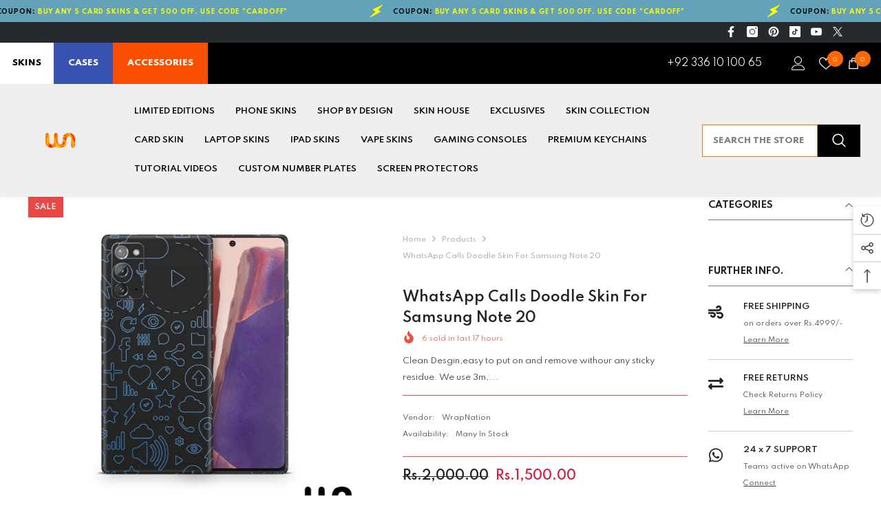

--- FILE ---
content_type: text/html; charset=utf-8
request_url: https://wrapnation.com.pk/products/whatsapp-calls-skin-for-samsung-note-20
body_size: 88113
content:
<!doctype html><html class="no-js" lang="en">
    <head>


  
  
  
  <link href="//wrapnation.com.pk/cdn/shop/t/7/assets/beae.base.min.css?v=92610688336717711001726075386" rel="stylesheet" type="text/css" media="all" />
  
  
      
  
      
  <script src="//wrapnation.com.pk/cdn/shop/t/7/assets/beae.base.min.js?v=126962990191559061741726075387" defer="defer"></script>
<script>
      try {
        const beaeRecentlyViewedProducts = new Set(JSON.parse(localStorage.getItem("beaeRecentlyViewedProducts") || "[]"));
        beaeRecentlyViewedProducts.delete(7115057856717); // Delete first to re-move the product
        beaeRecentlyViewedProducts.add(7115057856717);
        localStorage.setItem("beaeRecentlyViewedProducts", JSON.stringify(Array.from(beaeRecentlyViewedProducts.values()).reverse()));
      } catch (e) {
        // Safari in private mode does not allow setting item, we silently fail
      }
      </script><meta charset="utf-8">
        <meta http-equiv="X-UA-Compatible" content="IE=edge">
        <meta name="viewport" content="width=device-width,initial-scale=1">
        <meta name="theme-color" content="">
        <link rel="canonical" href="https://wrapnation.com.pk/products/whatsapp-calls-skin-for-samsung-note-20" canonical-shop-url="https://wrapnation.com.pk/"><link rel="shortcut icon" href="//wrapnation.com.pk/cdn/shop/files/favicon_32x32.png?v=1694896422" type="image/png"><link rel="preconnect" href="https://cdn.shopify.com" crossorigin>
        <title>WhatsApp Calls Doodle Skin for Samsung Note 20  &ndash; WrapNation</title><meta name="description" content="Clean Desgin,easy to put on and remove withour any sticky residue. We use 3m, Carlas, Techwrap, Avery Dennison and other Premium Quality Vinyls. Easy step-by-step video instructions provided for flawless application with every skin Ultimate Air Release Technology for Bubble-Free Application Superior Scratch Protection ">

<meta property="og:site_name" content="WrapNation">
<meta property="og:url" content="https://wrapnation.com.pk/products/whatsapp-calls-skin-for-samsung-note-20">
<meta property="og:title" content="WhatsApp Calls Doodle Skin for Samsung Note 20">
<meta property="og:type" content="product">
<meta property="og:description" content="Clean Desgin,easy to put on and remove withour any sticky residue. We use 3m, Carlas, Techwrap, Avery Dennison and other Premium Quality Vinyls. Easy step-by-step video instructions provided for flawless application with every skin Ultimate Air Release Technology for Bubble-Free Application Superior Scratch Protection "><meta property="og:image" content="http://wrapnation.com.pk/cdn/shop/products/Whatsapp_Calls_00e3b988-9dae-4b64-ac58-e839170ec2eb.png?v=1667403682">
  <meta property="og:image:secure_url" content="https://wrapnation.com.pk/cdn/shop/products/Whatsapp_Calls_00e3b988-9dae-4b64-ac58-e839170ec2eb.png?v=1667403682">
  <meta property="og:image:width" content="1200">
  <meta property="og:image:height" content="1200"><meta property="og:price:amount" content="1,500.00">
  <meta property="og:price:currency" content="PKR"><meta name="twitter:site" content="@wrapnationpak"><meta name="twitter:card" content="summary_large_image">
<meta name="twitter:title" content="WhatsApp Calls Doodle Skin for Samsung Note 20">
<meta name="twitter:description" content="Clean Desgin,easy to put on and remove withour any sticky residue. We use 3m, Carlas, Techwrap, Avery Dennison and other Premium Quality Vinyls. Easy step-by-step video instructions provided for flawless application with every skin Ultimate Air Release Technology for Bubble-Free Application Superior Scratch Protection ">

        <script>window.performance && window.performance.mark && window.performance.mark('shopify.content_for_header.start');</script><meta name="google-site-verification" content="VZTRZDAu6tIF5s2VoAUNDPEtOnx4I61XfSS1mkPjmwg">
<meta id="shopify-digital-wallet" name="shopify-digital-wallet" content="/62530977997/digital_wallets/dialog">
<link rel="alternate" type="application/json+oembed" href="https://wrapnation.com.pk/products/whatsapp-calls-skin-for-samsung-note-20.oembed">
<script async="async" src="/checkouts/internal/preloads.js?locale=en-PK"></script>
<script id="shopify-features" type="application/json">{"accessToken":"91b2c7210e3c9ec243bc91e7290363ef","betas":["rich-media-storefront-analytics"],"domain":"wrapnation.com.pk","predictiveSearch":true,"shopId":62530977997,"locale":"en"}</script>
<script>var Shopify = Shopify || {};
Shopify.shop = "wrapnation.myshopify.com";
Shopify.locale = "en";
Shopify.currency = {"active":"PKR","rate":"1.0"};
Shopify.country = "PK";
Shopify.theme = {"name":"ella-6-6-2-theme-source","id":157168009421,"schema_name":"Ella","schema_version":"6.6.2","theme_store_id":null,"role":"main"};
Shopify.theme.handle = "null";
Shopify.theme.style = {"id":null,"handle":null};
Shopify.cdnHost = "wrapnation.com.pk/cdn";
Shopify.routes = Shopify.routes || {};
Shopify.routes.root = "/";</script>
<script type="module">!function(o){(o.Shopify=o.Shopify||{}).modules=!0}(window);</script>
<script>!function(o){function n(){var o=[];function n(){o.push(Array.prototype.slice.apply(arguments))}return n.q=o,n}var t=o.Shopify=o.Shopify||{};t.loadFeatures=n(),t.autoloadFeatures=n()}(window);</script>
<script id="shop-js-analytics" type="application/json">{"pageType":"product"}</script>
<script defer="defer" async type="module" src="//wrapnation.com.pk/cdn/shopifycloud/shop-js/modules/v2/client.init-shop-cart-sync_BApSsMSl.en.esm.js"></script>
<script defer="defer" async type="module" src="//wrapnation.com.pk/cdn/shopifycloud/shop-js/modules/v2/chunk.common_CBoos6YZ.esm.js"></script>
<script type="module">
  await import("//wrapnation.com.pk/cdn/shopifycloud/shop-js/modules/v2/client.init-shop-cart-sync_BApSsMSl.en.esm.js");
await import("//wrapnation.com.pk/cdn/shopifycloud/shop-js/modules/v2/chunk.common_CBoos6YZ.esm.js");

  window.Shopify.SignInWithShop?.initShopCartSync?.({"fedCMEnabled":true,"windoidEnabled":true});

</script>
<script>(function() {
  var isLoaded = false;
  function asyncLoad() {
    if (isLoaded) return;
    isLoaded = true;
    var urls = ["https:\/\/intg.snapchat.com\/shopify\/shopify-scevent-init.js?id=b2b2cbd9-8e80-4d02-9ce7-aeef79aaf9a7\u0026shop=wrapnation.myshopify.com"];
    for (var i = 0; i < urls.length; i++) {
      var s = document.createElement('script');
      s.type = 'text/javascript';
      s.async = true;
      s.src = urls[i];
      var x = document.getElementsByTagName('script')[0];
      x.parentNode.insertBefore(s, x);
    }
  };
  if(window.attachEvent) {
    window.attachEvent('onload', asyncLoad);
  } else {
    window.addEventListener('load', asyncLoad, false);
  }
})();</script>
<script id="__st">var __st={"a":62530977997,"offset":18000,"reqid":"dbe348f1-ada5-4231-8d89-3b6e239a384f-1768891115","pageurl":"wrapnation.com.pk\/products\/whatsapp-calls-skin-for-samsung-note-20","u":"1bd45ec454ba","p":"product","rtyp":"product","rid":7115057856717};</script>
<script>window.ShopifyPaypalV4VisibilityTracking = true;</script>
<script id="captcha-bootstrap">!function(){'use strict';const t='contact',e='account',n='new_comment',o=[[t,t],['blogs',n],['comments',n],[t,'customer']],c=[[e,'customer_login'],[e,'guest_login'],[e,'recover_customer_password'],[e,'create_customer']],r=t=>t.map((([t,e])=>`form[action*='/${t}']:not([data-nocaptcha='true']) input[name='form_type'][value='${e}']`)).join(','),a=t=>()=>t?[...document.querySelectorAll(t)].map((t=>t.form)):[];function s(){const t=[...o],e=r(t);return a(e)}const i='password',u='form_key',d=['recaptcha-v3-token','g-recaptcha-response','h-captcha-response',i],f=()=>{try{return window.sessionStorage}catch{return}},m='__shopify_v',_=t=>t.elements[u];function p(t,e,n=!1){try{const o=window.sessionStorage,c=JSON.parse(o.getItem(e)),{data:r}=function(t){const{data:e,action:n}=t;return t[m]||n?{data:e,action:n}:{data:t,action:n}}(c);for(const[e,n]of Object.entries(r))t.elements[e]&&(t.elements[e].value=n);n&&o.removeItem(e)}catch(o){console.error('form repopulation failed',{error:o})}}const l='form_type',E='cptcha';function T(t){t.dataset[E]=!0}const w=window,h=w.document,L='Shopify',v='ce_forms',y='captcha';let A=!1;((t,e)=>{const n=(g='f06e6c50-85a8-45c8-87d0-21a2b65856fe',I='https://cdn.shopify.com/shopifycloud/storefront-forms-hcaptcha/ce_storefront_forms_captcha_hcaptcha.v1.5.2.iife.js',D={infoText:'Protected by hCaptcha',privacyText:'Privacy',termsText:'Terms'},(t,e,n)=>{const o=w[L][v],c=o.bindForm;if(c)return c(t,g,e,D).then(n);var r;o.q.push([[t,g,e,D],n]),r=I,A||(h.body.append(Object.assign(h.createElement('script'),{id:'captcha-provider',async:!0,src:r})),A=!0)});var g,I,D;w[L]=w[L]||{},w[L][v]=w[L][v]||{},w[L][v].q=[],w[L][y]=w[L][y]||{},w[L][y].protect=function(t,e){n(t,void 0,e),T(t)},Object.freeze(w[L][y]),function(t,e,n,w,h,L){const[v,y,A,g]=function(t,e,n){const i=e?o:[],u=t?c:[],d=[...i,...u],f=r(d),m=r(i),_=r(d.filter((([t,e])=>n.includes(e))));return[a(f),a(m),a(_),s()]}(w,h,L),I=t=>{const e=t.target;return e instanceof HTMLFormElement?e:e&&e.form},D=t=>v().includes(t);t.addEventListener('submit',(t=>{const e=I(t);if(!e)return;const n=D(e)&&!e.dataset.hcaptchaBound&&!e.dataset.recaptchaBound,o=_(e),c=g().includes(e)&&(!o||!o.value);(n||c)&&t.preventDefault(),c&&!n&&(function(t){try{if(!f())return;!function(t){const e=f();if(!e)return;const n=_(t);if(!n)return;const o=n.value;o&&e.removeItem(o)}(t);const e=Array.from(Array(32),(()=>Math.random().toString(36)[2])).join('');!function(t,e){_(t)||t.append(Object.assign(document.createElement('input'),{type:'hidden',name:u})),t.elements[u].value=e}(t,e),function(t,e){const n=f();if(!n)return;const o=[...t.querySelectorAll(`input[type='${i}']`)].map((({name:t})=>t)),c=[...d,...o],r={};for(const[a,s]of new FormData(t).entries())c.includes(a)||(r[a]=s);n.setItem(e,JSON.stringify({[m]:1,action:t.action,data:r}))}(t,e)}catch(e){console.error('failed to persist form',e)}}(e),e.submit())}));const S=(t,e)=>{t&&!t.dataset[E]&&(n(t,e.some((e=>e===t))),T(t))};for(const o of['focusin','change'])t.addEventListener(o,(t=>{const e=I(t);D(e)&&S(e,y())}));const B=e.get('form_key'),M=e.get(l),P=B&&M;t.addEventListener('DOMContentLoaded',(()=>{const t=y();if(P)for(const e of t)e.elements[l].value===M&&p(e,B);[...new Set([...A(),...v().filter((t=>'true'===t.dataset.shopifyCaptcha))])].forEach((e=>S(e,t)))}))}(h,new URLSearchParams(w.location.search),n,t,e,['guest_login'])})(!0,!0)}();</script>
<script integrity="sha256-4kQ18oKyAcykRKYeNunJcIwy7WH5gtpwJnB7kiuLZ1E=" data-source-attribution="shopify.loadfeatures" defer="defer" src="//wrapnation.com.pk/cdn/shopifycloud/storefront/assets/storefront/load_feature-a0a9edcb.js" crossorigin="anonymous"></script>
<script data-source-attribution="shopify.dynamic_checkout.dynamic.init">var Shopify=Shopify||{};Shopify.PaymentButton=Shopify.PaymentButton||{isStorefrontPortableWallets:!0,init:function(){window.Shopify.PaymentButton.init=function(){};var t=document.createElement("script");t.src="https://wrapnation.com.pk/cdn/shopifycloud/portable-wallets/latest/portable-wallets.en.js",t.type="module",document.head.appendChild(t)}};
</script>
<script data-source-attribution="shopify.dynamic_checkout.buyer_consent">
  function portableWalletsHideBuyerConsent(e){var t=document.getElementById("shopify-buyer-consent"),n=document.getElementById("shopify-subscription-policy-button");t&&n&&(t.classList.add("hidden"),t.setAttribute("aria-hidden","true"),n.removeEventListener("click",e))}function portableWalletsShowBuyerConsent(e){var t=document.getElementById("shopify-buyer-consent"),n=document.getElementById("shopify-subscription-policy-button");t&&n&&(t.classList.remove("hidden"),t.removeAttribute("aria-hidden"),n.addEventListener("click",e))}window.Shopify?.PaymentButton&&(window.Shopify.PaymentButton.hideBuyerConsent=portableWalletsHideBuyerConsent,window.Shopify.PaymentButton.showBuyerConsent=portableWalletsShowBuyerConsent);
</script>
<script>
  function portableWalletsCleanup(e){e&&e.src&&console.error("Failed to load portable wallets script "+e.src);var t=document.querySelectorAll("shopify-accelerated-checkout .shopify-payment-button__skeleton, shopify-accelerated-checkout-cart .wallet-cart-button__skeleton"),e=document.getElementById("shopify-buyer-consent");for(let e=0;e<t.length;e++)t[e].remove();e&&e.remove()}function portableWalletsNotLoadedAsModule(e){e instanceof ErrorEvent&&"string"==typeof e.message&&e.message.includes("import.meta")&&"string"==typeof e.filename&&e.filename.includes("portable-wallets")&&(window.removeEventListener("error",portableWalletsNotLoadedAsModule),window.Shopify.PaymentButton.failedToLoad=e,"loading"===document.readyState?document.addEventListener("DOMContentLoaded",window.Shopify.PaymentButton.init):window.Shopify.PaymentButton.init())}window.addEventListener("error",portableWalletsNotLoadedAsModule);
</script>

<script type="module" src="https://wrapnation.com.pk/cdn/shopifycloud/portable-wallets/latest/portable-wallets.en.js" onError="portableWalletsCleanup(this)" crossorigin="anonymous"></script>
<script nomodule>
  document.addEventListener("DOMContentLoaded", portableWalletsCleanup);
</script>

<link id="shopify-accelerated-checkout-styles" rel="stylesheet" media="screen" href="https://wrapnation.com.pk/cdn/shopifycloud/portable-wallets/latest/accelerated-checkout-backwards-compat.css" crossorigin="anonymous">
<style id="shopify-accelerated-checkout-cart">
        #shopify-buyer-consent {
  margin-top: 1em;
  display: inline-block;
  width: 100%;
}

#shopify-buyer-consent.hidden {
  display: none;
}

#shopify-subscription-policy-button {
  background: none;
  border: none;
  padding: 0;
  text-decoration: underline;
  font-size: inherit;
  cursor: pointer;
}

#shopify-subscription-policy-button::before {
  box-shadow: none;
}

      </style>
<script id="sections-script" data-sections="header-nav-multi-site,header-mobile" defer="defer" src="//wrapnation.com.pk/cdn/shop/t/7/compiled_assets/scripts.js?3670"></script>
<script>window.performance && window.performance.mark && window.performance.mark('shopify.content_for_header.end');</script>
        <style>@import url('https://fonts.googleapis.com/css?family=Spartan:300,300i,400,400i,500,500i,600,600i,700,700i,800,800i&display=swap');
                :root {
        --font-family-1: Spartan;
        --font-family-2: Spartan;

        /* Settings Body */--font-body-family: Spartan;--font-body-size: 10px;--font-body-weight: 400;--body-line-height: 24px;--body-letter-spacing: 0;

        /* Settings Heading */--font-heading-family: Spartan;--font-heading-size: 24px;--font-heading-weight: 600;--font-heading-style: normal;--heading-line-height: 17px;--heading-letter-spacing: 0;--heading-text-transform: uppercase;--heading-border-height: 1px;

        /* Menu Lv1 */--font-menu-lv1-family: Spartan;--font-menu-lv1-size: 12px;--font-menu-lv1-weight: 600;--menu-lv1-line-height: 24px;--menu-lv1-letter-spacing: 0;--menu-lv1-text-transform: uppercase;

        /* Menu Lv2 */--font-menu-lv2-family: Spartan;--font-menu-lv2-size: 13px;--font-menu-lv2-weight: 400;--menu-lv2-line-height: 24px;--menu-lv2-letter-spacing: 0;--menu-lv2-text-transform: capitalize;

        /* Menu Lv3 */--font-menu-lv3-family: Spartan;--font-menu-lv3-size: 13px;--font-menu-lv3-weight: 400;--menu-lv3-line-height: 24px;--menu-lv3-letter-spacing: 0;--menu-lv3-text-transform: capitalize;

        /* Mega Menu Lv2 */--font-mega-menu-lv2-family: Spartan;--font-mega-menu-lv2-size: 12px;--font-mega-menu-lv2-weight: 500;--font-mega-menu-lv2-style: normal;--mega-menu-lv2-line-height: 22px;--mega-menu-lv2-letter-spacing: 0;--mega-menu-lv2-text-transform: uppercase;

        /* Mega Menu Lv3 */--font-mega-menu-lv3-family: Spartan;--font-mega-menu-lv3-size: 13px;--font-mega-menu-lv3-weight: 400;--mega-menu-lv3-line-height: 24px;--mega-menu-lv3-letter-spacing: 0;--mega-menu-lv3-text-transform: capitalize;

        /* Product Card Title */--product-title-font: Spartan;--product-title-font-size : 13px;--product-title-font-weight : 400;--product-title-line-height: 28px;--product-title-letter-spacing: 0;--product-title-line-text : 3;--product-title-text-transform : capitalize;--product-title-margin-bottom: 8px;

        /* Product Card Vendor */--product-vendor-font: Spartan;--product-vendor-font-size : 11px;--product-vendor-font-weight : 600;--product-vendor-font-style : normal;--product-vendor-line-height: 24px;--product-vendor-letter-spacing: 0;--product-vendor-text-transform : uppercase;--product-vendor-margin-bottom: 1px;--product-vendor-margin-top: 0px;

        /* Product Card Price */--product-price-font: Spartan;--product-price-font-size : 16px;--product-price-font-weight : 600;--product-price-line-height: 22px;--product-price-letter-spacing: 0;--product-price-margin-top: 0px;--product-price-margin-bottom: 13px;

        /* Product Card Badge */--badge-font: Spartan;--badge-font-size : 11px;--badge-font-weight : 600;--badge-text-transform : uppercase;--badge-letter-spacing: 0;--badge-line-height: 30px;--badge-border-radius: 0px;--badge-padding-top: 0px;--badge-padding-bottom: 0px;--badge-padding-left-right: 10px;--badge-postion-top: 0px;--badge-postion-left-right: 0px;

        /* Product Quickview */
        --product-quickview-font-size : 12px; --product-quickview-line-height: 23px; --product-quickview-border-radius: 1px; --product-quickview-padding-top: 0px; --product-quickview-padding-bottom: 0px; --product-quickview-padding-left-right: 7px; --product-quickview-sold-out-product: #e95144;--product-quickview-box-shadow: none;/* Blog Card Tile */--blog-title-font: Spartan;--blog-title-font-size : 18px; --blog-title-font-weight : 700; --blog-title-line-height: 36px; --blog-title-letter-spacing: 0; --blog-title-text-transform : capitalize;

        /* Blog Card Info (Date, Author) */--blog-info-font: Spartan;--blog-info-font-size : 12px; --blog-info-font-weight : 400; --blog-info-line-height: 22px; --blog-info-letter-spacing: 0; --blog-info-text-transform : none;

        /* Button 1 */--btn-1-font-family: Spartan;--btn-1-font-size: 14px; --btn-1-font-weight: 500; --btn-1-text-transform: uppercase; --btn-1-line-height: 26px; --btn-1-letter-spacing: 0; --btn-1-text-align: center; --btn-1-border-radius: 0px; --btn-1-border-width: 1px; --btn-1-border-style: solid; --btn-1-padding-top: 12px; --btn-1-padding-bottom: 10px; --btn-1-horizontal-length: 0px; --btn-1-vertical-length: 0px; --btn-1-blur-radius: 0px; --btn-1-spread: 0px;
        --btn-1-inset: ;/* Button 2 */--btn-2-font-family: Spartan;--btn-2-font-size: 16px; --btn-2-font-weight: 700; --btn-2-text-transform: uppercase; --btn-2-line-height: 24px; --btn-2-letter-spacing: .05em; --btn-2-text-align: center; --btn-2-border-radius: 0px; --btn-2-border-width: 1px; --btn-2-border-style: solid; --btn-2-padding-top: 20px; --btn-2-padding-bottom: 20px; --btn-2-horizontal-length: 0px; --btn-2-vertical-length: 0px; --btn-2-blur-radius: 0px; --btn-2-spread: 0px;
        --btn-2-inset: ;/* Button 3 */--btn-3-font-family: Spartan;--btn-3-font-size: 16px; --btn-3-font-weight: 500; --btn-3-text-transform: uppercase; --btn-3-line-height: 24px; --btn-3-letter-spacing: 0; --btn-3-text-align: center; --btn-3-border-radius: 0px; --btn-3-border-width: 1px; --btn-3-border-style: solid; --btn-3-padding-top: 13px; --btn-3-padding-bottom: 11px; --btn-3-horizontal-length: 0px; --btn-3-vertical-length: 3px; --btn-3-blur-radius: 7px; --btn-3-spread: 0px;
        --btn-3-all-bg-opacity: rgba(255, 255, 255, 0.2);--btn-3-all-bg-opacity-hover: rgba(0, 0, 0, 0.2);--btn-3-inset: inset;/* Footer Heading */--footer-heading-font-family: Spartan;--footer-heading-font-size : 16px; --footer-heading-font-weight : 500; --footer-heading-line-height : 18px; --footer-heading-letter-spacing : 0; --footer-heading-text-transform : uppercase;

        /* Footer Link */--footer-link-font-family: Spartan;--footer-link-font-size : 14px; --footer-link-font-weight : ; --footer-link-line-height : 44px; --footer-link-letter-spacing : 0; --footer-link-text-transform : capitalize;

        /* Page Title */--font-page-title-family: Spartan;--font-page-title-size: 24px; --font-page-title-weight: 700; --font-page-title-style: normal; --page-title-line-height: 20px; --page-title-letter-spacing: .02em; --page-title-text-transform: uppercase;

        /* Font Product Tab Title */
        --font-tab-type-1: Spartan; --font-tab-type-2: Spartan;

        /* Text Size */
        --text-size-font-size : 10px; --text-size-font-weight : 400; --text-size-line-height : 22px; --text-size-letter-spacing : 0; --text-size-text-transform : uppercase; --text-size-color : #787878;

        /* Font Weight */
        --font-weight-normal: 400; --font-weight-medium: 500; --font-weight-semibold: 600; --font-weight-bold: 700; --font-weight-bolder: 800; --font-weight-black: 900;

        /* Radio Button */
        --form-label-checkbox-before-bg: #fff; --form-label-checkbox-before-border: #cecece; --form-label-checkbox-before-bg-checked: #000;

        /* Conatiner */
        --body-custom-width-container: 1770px;

        /* Layout Boxed */
        --color-background-layout-boxed: rgba(0,0,0,0);/* Arrow */
        --position-horizontal-slick-arrow: 0;

        /* General Color*/
        --color-text: #232323; --color-text2: #969696; --color-global: #232323; --color-white: #FFFFFF; --color-grey: #868686; --color-black: #202020; --color-base-text-rgb: 35, 35, 35; --color-base-text2-rgb: 150, 150, 150; --color-background: #ffffff; --color-background-rgb: 255, 255, 255; --color-background-overylay: rgba(255, 255, 255, 0.9); --color-base-accent-text: ; --color-base-accent-1: ; --color-base-accent-2: ; --color-link: #232323; --color-link-hover: #232323; --color-error: #D93333; --color-error-bg: #FCEEEE; --color-success: #5A5A5A; --color-success-bg: #DFF0D8; --color-info: #202020; --color-info-bg: #FFF2DD; --color-link-underline: rgba(35, 35, 35, 0.5); --color-breadcrumb: #999999; --colors-breadcrumb-hover: #232323;--colors-breadcrumb-active: #999999; --border-global: #e6e6e6; --bg-global: #fafafa; --bg-planceholder: #fafafa; --color-warning: #fff; --bg-warning: #e0b252; --color-background-10 : #e9e9e9; --color-background-20 : #d3d3d3; --color-background-30 : #bdbdbd; --color-background-50 : #919191; --color-background-global : #919191;

        /* Arrow Color */
        --arrow-color: #000000; --arrow-background-color: #fff; --arrow-border-color: #ffffff;--arrow-color-hover: #ffffff;--arrow-background-color-hover: #232323;--arrow-border-color-hover: #232323;--arrow-width: 35px;--arrow-height: 35px;--arrow-size: 55px;--arrow-size-icon: 22px;--arrow-border-radius: 50%;--arrow-border-width: 1px;--arrow-width-half: -17px;

        /* Pagination Color */
        --pagination-item-color: #3c3c3c; --pagination-item-color-active: #3c3c3c; --pagination-item-bg-color: #fff;--pagination-item-bg-color-active: #fff;--pagination-item-border-color: #fff;--pagination-item-border-color-active: #3c3c3c;--pagination-arrow-color: #3c3c3c;--pagination-arrow-color-active: #3c3c3c;--pagination-arrow-bg-color: #fff;--pagination-arrow-bg-color-active: #fff;--pagination-arrow-border-color: #fff;--pagination-arrow-border-color-active: #fff;

        /* Dots Color */
        --dots-color: #707979;--dots-border-color: #707979;--dots-color-active: #ffffff;--dots-border-color-active: #505656;--dots-style2-background-opacity: #00000050;--dots-width: 12px;--dots-height: 12px;

        /* Button Color */
        --btn-1-color: #FFFFFF;--btn-1-bg: #202020;--btn-1-border: #202020;--btn-1-color-hover: #202020;--btn-1-bg-hover: #ffffff;--btn-1-border-hover: #202020;
        --btn-2-color: #ffffff;--btn-2-bg: #8463d8;--btn-2-border: #8463d8;--btn-2-color-hover: #FFFFFF;--btn-2-bg-hover: #202020;--btn-2-border-hover: #202020;
        --btn-3-color: #FFFFFF;--btn-3-bg: #e9514b;--btn-3-border: #e9514b;--btn-3-color-hover: #ffffff;--btn-3-bg-hover: #e9514b;--btn-3-border-hover: #e9514b;
        --anchor-transition: all ease .3s;--bg-white: #ffffff;--bg-black: #000000;--bg-grey: #808080;--icon: var(--color-text);--text-cart: #3c3c3c;--duration-short: 100ms;--duration-default: 350ms;--duration-long: 500ms;--form-input-bg: #ffffff;--form-input-border: #c7c7c7;--form-input-color: #232323;--form-input-placeholder: #868686;--form-label: #232323;

        --new-badge-color: #232323;--new-badge-bg: #ffffff;--sale-badge-color: #ffffff;--sale-badge-bg: #e74a45;--sold-out-badge-color: #808080;--sold-out-badge-bg: #ffffff;--custom-badge-color: #ffffff;--custom-badge-bg: #232323;--bundle-badge-color: #ffffff;--bundle-badge-bg: #232323;
        
        --product-title-color : #202020;--product-title-color-hover : #202020;--product-vendor-color : #202020;--product-price-color : #202020;--product-sale-price-color : #d81e41;--product-compare-price-color : #808080;--product-countdown-color : #c12e48;--product-countdown-bg-color : #ffffff;

        --product-swatch-border : #cbcbcb;--product-swatch-border-active : #232323;--product-swatch-width : 40px;--product-swatch-height : 40px;--product-swatch-border-radius : 0px;--product-swatch-color-width : 40px;--product-swatch-color-height : 40px;--product-swatch-color-border-radius : 20px;

        --product-wishlist-color : #000000;--product-wishlist-bg : #fff;--product-wishlist-border : transparent;--product-wishlist-color-added : #0e0e0e;--product-wishlist-bg-added : #ffe5e5;--product-wishlist-border-added : transparent;--product-compare-color : #000000;--product-compare-bg : #FFFFFF;--product-compare-color-added : #D12442; --product-compare-bg-added : #FFFFFF; --product-hot-stock-text-color : #d62828; --product-quick-view-color : #0b0335; --product-cart-image-fit : contain; --product-title-variant-font-size: 16px;--product-quick-view-bg : #ffffff;--product-quick-view-bg-above-button: rgba(255, 255, 255, 0.7);--product-quick-view-color-hover : #0b0335;--product-quick-view-bg-hover : #ffffff;--product-action-color : #202020;--product-action-bg : #ffffff;--product-action-border : #808080;--product-action-color-hover : #202020;--product-action-bg-hover : #f5f5f5;--product-action-border-hover : #ededed;

        /* Multilevel Category Filter */
        --color-label-multiLevel-categories: #232323;--bg-label-multiLevel-categories: #fff;--color-button-multiLevel-categories: #fff;--bg-button-multiLevel-categories: #ff8b21;--border-button-multiLevel-categories: #ff736b;--hover-color-button-multiLevel-categories: #fff;--hover-bg-button-multiLevel-categories: #ff8b21;--cart-item-bg : #ffffff;--cart-item-border : #e8e8e8;--cart-item-border-width : 1px;--cart-item-border-style : solid;--w-product-swatch-custom: 30px;--h-product-swatch-custom: 30px;--w-product-swatch-custom-mb: 20px;--h-product-swatch-custom-mb: 20px;--font-size-product-swatch-more: 12px;--swatch-border : #cbcbcb;--swatch-border-active : #232323;

        --variant-size: #232323;--variant-size-border: #e7e7e7;--variant-size-bg: #ffffff;--variant-size-hover: #ffffff;--variant-size-border-hover: #232323;--variant-size-bg-hover: #232323;--variant-bg : #ffffff; --variant-color : #232323; --variant-bg-active : #ffffff; --variant-color-active : #232323;

        --fontsize-text-social: 12px;
        --page-content-distance: 64px;--sidebar-content-distance: 40px;--button-transition-ease: cubic-bezier(.25,.46,.45,.94);

        /* Loading Spinner Color */
        --spinner-top-color: #fc0; --spinner-right-color: #4dd4c6; --spinner-bottom-color: #f00; --spinner-left-color: #f6f6f6;

        /* Product Card Marquee */
        --product-marquee-background-color: ;--product-marquee-text-color: #FFFFFF;--product-marquee-text-size: 14px;--product-marquee-text-mobile-size: 14px;--product-marquee-text-weight: 400;--product-marquee-text-transform: none;--product-marquee-text-style: italic;--product-marquee-speed: ; --product-marquee-line-height: calc(var(--product-marquee-text-mobile-size) * 1.5);
    }
</style>
        <link href="//wrapnation.com.pk/cdn/shop/t/7/assets/base.css?v=158851784076757112611723894603" rel="stylesheet" type="text/css" media="all" />
<link href="//wrapnation.com.pk/cdn/shop/t/7/assets/fade-up-animation.css?v=148448505227430981271723894606" rel="stylesheet" type="text/css" media="all" />
<link href="//wrapnation.com.pk/cdn/shop/t/7/assets/animated.css?v=91884483947907798981723894603" rel="stylesheet" type="text/css" media="all" />
<link href="//wrapnation.com.pk/cdn/shop/t/7/assets/component-card.css?v=118585521889467791381723894603" rel="stylesheet" type="text/css" media="all" />
<link href="//wrapnation.com.pk/cdn/shop/t/7/assets/component-loading-overlay.css?v=23413779889692260311723894604" rel="stylesheet" type="text/css" media="all" />
<link href="//wrapnation.com.pk/cdn/shop/t/7/assets/component-loading-banner.css?v=54989585009056051491723894604" rel="stylesheet" type="text/css" media="all" />
<link href="//wrapnation.com.pk/cdn/shop/t/7/assets/component-quick-cart.css?v=63370866881490003141723894605" rel="stylesheet" type="text/css" media="all" />
<link rel="stylesheet" href="//wrapnation.com.pk/cdn/shop/t/7/assets/vendor.css?v=164616260963476715651723894607" media="print" onload="this.media='all'">
<noscript><link href="//wrapnation.com.pk/cdn/shop/t/7/assets/vendor.css?v=164616260963476715651723894607" rel="stylesheet" type="text/css" media="all" /></noscript>


	<link href="//wrapnation.com.pk/cdn/shop/t/7/assets/component-card-04.css?v=163880365301530869811723894603" rel="stylesheet" type="text/css" media="all" />


<link href="//wrapnation.com.pk/cdn/shop/t/7/assets/component-predictive-search.css?v=110628222596022886011723894605" rel="stylesheet" type="text/css" media="all" />
<link rel="stylesheet" href="//wrapnation.com.pk/cdn/shop/t/7/assets/component-newsletter.css?v=111617043413587308161723894605" media="print" onload="this.media='all'">
<link rel="stylesheet" href="//wrapnation.com.pk/cdn/shop/t/7/assets/component-slider.css?v=37888473738646685221723894605" media="print" onload="this.media='all'">
<link rel="stylesheet" href="//wrapnation.com.pk/cdn/shop/t/7/assets/component-list-social.css?v=102044711114163579551723894604" media="print" onload="this.media='all'"><noscript><link href="//wrapnation.com.pk/cdn/shop/t/7/assets/component-newsletter.css?v=111617043413587308161723894605" rel="stylesheet" type="text/css" media="all" /></noscript>
<noscript><link href="//wrapnation.com.pk/cdn/shop/t/7/assets/component-slider.css?v=37888473738646685221723894605" rel="stylesheet" type="text/css" media="all" /></noscript>
<noscript><link href="//wrapnation.com.pk/cdn/shop/t/7/assets/component-list-social.css?v=102044711114163579551723894604" rel="stylesheet" type="text/css" media="all" /></noscript>

<style type="text/css">
	.nav-title-mobile {display: none;}.list-menu--disclosure{display: none;position: absolute;min-width: 100%;width: 22rem;background-color: var(--bg-white);box-shadow: 0 1px 4px 0 rgb(0 0 0 / 15%);padding: 5px 0 5px 20px;opacity: 0;visibility: visible;pointer-events: none;transition: opacity var(--duration-default) ease, transform var(--duration-default) ease;}.list-menu--disclosure-2{margin-left: calc(100% - 15px);z-index: 2;top: -5px;}.list-menu--disclosure:focus {outline: none;}.list-menu--disclosure.localization-selector {max-height: 18rem;overflow: auto;width: 10rem;padding: 0.5rem;}.js menu-drawer > details > summary::before, .js menu-drawer > details[open]:not(.menu-opening) > summary::before {content: '';position: absolute;cursor: default;width: 100%;height: calc(100vh - 100%);height: calc(var(--viewport-height, 100vh) - (var(--header-bottom-position, 100%)));top: 100%;left: 0;background: var(--color-foreground-50);opacity: 0;visibility: hidden;z-index: 2;transition: opacity var(--duration-default) ease,visibility var(--duration-default) ease;}menu-drawer > details[open] > summary::before {visibility: visible;opacity: 1;}.menu-drawer {position: absolute;transform: translateX(-100%);visibility: hidden;z-index: 3;left: 0;top: 100%;width: 100%;max-width: calc(100vw - 4rem);padding: 0;border: 0.1rem solid var(--color-background-10);border-left: 0;border-bottom: 0;background-color: var(--bg-white);overflow-x: hidden;}.js .menu-drawer {height: calc(100vh - 100%);height: calc(var(--viewport-height, 100vh) - (var(--header-bottom-position, 100%)));}.js details[open] > .menu-drawer, .js details[open] > .menu-drawer__submenu {transition: transform var(--duration-default) ease, visibility var(--duration-default) ease;}.no-js details[open] > .menu-drawer, .js details[open].menu-opening > .menu-drawer, details[open].menu-opening > .menu-drawer__submenu {transform: translateX(0);visibility: visible;}@media screen and (min-width: 750px) {.menu-drawer {width: 40rem;}.no-js .menu-drawer {height: auto;}}.menu-drawer__inner-container {position: relative;height: 100%;}.menu-drawer__navigation-container {display: grid;grid-template-rows: 1fr auto;align-content: space-between;overflow-y: auto;height: 100%;}.menu-drawer__navigation {padding: 0 0 5.6rem 0;}.menu-drawer__inner-submenu {height: 100%;overflow-x: hidden;overflow-y: auto;}.no-js .menu-drawer__navigation {padding: 0;}.js .menu-drawer__menu li {width: 100%;border-bottom: 1px solid #e6e6e6;overflow: hidden;}.menu-drawer__menu-item{line-height: var(--body-line-height);letter-spacing: var(--body-letter-spacing);padding: 10px 20px 10px 15px;cursor: pointer;display: flex;align-items: center;justify-content: space-between;}.menu-drawer__menu-item .label{display: inline-block;vertical-align: middle;font-size: calc(var(--font-body-size) - 4px);font-weight: var(--font-weight-normal);letter-spacing: var(--body-letter-spacing);height: 20px;line-height: 20px;margin: 0 0 0 10px;padding: 0 5px;text-transform: uppercase;text-align: center;position: relative;}.menu-drawer__menu-item .label:before{content: "";position: absolute;border: 5px solid transparent;top: 50%;left: -9px;transform: translateY(-50%);}.menu-drawer__menu-item > .icon{width: 24px;height: 24px;margin: 0 10px 0 0;}.menu-drawer__menu-item > .symbol {position: absolute;right: 20px;top: 50%;transform: translateY(-50%);display: flex;align-items: center;justify-content: center;font-size: 0;pointer-events: none;}.menu-drawer__menu-item > .symbol .icon{width: 14px;height: 14px;opacity: .6;}.menu-mobile-icon .menu-drawer__menu-item{justify-content: flex-start;}.no-js .menu-drawer .menu-drawer__menu-item > .symbol {display: none;}.js .menu-drawer__submenu {position: absolute;top: 0;width: 100%;bottom: 0;left: 0;background-color: var(--bg-white);z-index: 1;transform: translateX(100%);visibility: hidden;}.js .menu-drawer__submenu .menu-drawer__submenu {overflow-y: auto;}.menu-drawer__close-button {display: block;width: 100%;padding: 10px 15px;background-color: transparent;border: none;background: #f6f8f9;position: relative;}.menu-drawer__close-button .symbol{position: absolute;top: auto;left: 20px;width: auto;height: 22px;z-index: 10;display: flex;align-items: center;justify-content: center;font-size: 0;pointer-events: none;}.menu-drawer__close-button .icon {display: inline-block;vertical-align: middle;width: 18px;height: 18px;transform: rotate(180deg);}.menu-drawer__close-button .text{max-width: calc(100% - 50px);white-space: nowrap;overflow: hidden;text-overflow: ellipsis;display: inline-block;vertical-align: top;width: 100%;margin: 0 auto;}.no-js .menu-drawer__close-button {display: none;}.menu-drawer__utility-links {padding: 2rem;}.menu-drawer__account {display: inline-flex;align-items: center;text-decoration: none;padding: 1.2rem;margin-left: -1.2rem;font-size: 1.4rem;}.menu-drawer__account .icon-account {height: 2rem;width: 2rem;margin-right: 1rem;}.menu-drawer .list-social {justify-content: flex-start;margin-left: -1.25rem;margin-top: 2rem;}.menu-drawer .list-social:empty {display: none;}.menu-drawer .list-social__link {padding: 1.3rem 1.25rem;}

	/* Style General */
	.d-block{display: block}.d-inline-block{display: inline-block}.d-flex{display: flex}.d-none {display: none}.d-grid{display: grid}.ver-alg-mid {vertical-align: middle}.ver-alg-top{vertical-align: top}
	.flex-jc-start{justify-content:flex-start}.flex-jc-end{justify-content:flex-end}.flex-jc-center{justify-content:center}.flex-jc-between{justify-content:space-between}.flex-jc-stretch{justify-content:stretch}.flex-align-start{align-items: flex-start}.flex-align-center{align-items: center}.flex-align-end{align-items: flex-end}.flex-align-stretch{align-items:stretch}.flex-wrap{flex-wrap: wrap}.flex-nowrap{flex-wrap: nowrap}.fd-row{flex-direction:row}.fd-row-reverse{flex-direction:row-reverse}.fd-column{flex-direction:column}.fd-column-reverse{flex-direction:column-reverse}.fg-0{flex-grow:0}.fs-0{flex-shrink:0}.gap-15{gap:15px}.gap-30{gap:30px}.gap-col-30{column-gap:30px}
	.p-relative{position:relative}.p-absolute{position:absolute}.p-static{position:static}.p-fixed{position:fixed;}
	.zi-1{z-index:1}.zi-2{z-index:2}.zi-3{z-index:3}.zi-5{z-index:5}.zi-6{z-index:6}.zi-7{z-index:7}.zi-9{z-index:9}.zi-10{z-index:10}.zi-99{z-index:99} .zi-100{z-index:100} .zi-101{z-index:101}
	.top-0{top:0}.top-100{top:100%}.top-auto{top:auto}.left-0{left:0}.left-auto{left:auto}.right-0{right:0}.right-auto{right:auto}.bottom-0{bottom:0}
	.middle-y{top:50%;transform:translateY(-50%)}.middle-x{left:50%;transform:translateX(-50%)}
	.opacity-0{opacity:0}.opacity-1{opacity:1}
	.o-hidden{overflow:hidden}.o-visible{overflow:visible}.o-unset{overflow:unset}.o-x-hidden{overflow-x:hidden}.o-y-auto{overflow-y:auto;}
	.pt-0{padding-top:0}.pt-2{padding-top:2px}.pt-5{padding-top:5px}.pt-10{padding-top:10px}.pt-10-imp{padding-top:10px !important}.pt-12{padding-top:12px}.pt-16{padding-top:16px}.pt-20{padding-top:20px}.pt-24{padding-top:24px}.pt-30{padding-top:30px}.pt-32{padding-top:32px}.pt-36{padding-top:36px}.pt-48{padding-top:48px}.pb-0{padding-bottom:0}.pb-5{padding-bottom:5px}.pb-10{padding-bottom:10px}.pb-10-imp{padding-bottom:10px !important}.pb-12{padding-bottom:12px}.pb-15{padding-bottom:15px}.pb-16{padding-bottom:16px}.pb-18{padding-bottom:18px}.pb-20{padding-bottom:20px}.pb-24{padding-bottom:24px}.pb-32{padding-bottom:32px}.pb-40{padding-bottom:40px}.pb-48{padding-bottom:48px}.pb-50{padding-bottom:50px}.pb-80{padding-bottom:80px}.pb-84{padding-bottom:84px}.pr-0{padding-right:0}.pr-5{padding-right: 5px}.pr-10{padding-right:10px}.pr-20{padding-right:20px}.pr-24{padding-right:24px}.pr-30{padding-right:30px}.pr-36{padding-right:36px}.pr-80{padding-right:80px}.pl-0{padding-left:0}.pl-12{padding-left:12px}.pl-20{padding-left:20px}.pl-24{padding-left:24px}.pl-36{padding-left:36px}.pl-48{padding-left:48px}.pl-52{padding-left:52px}.pl-80{padding-left:80px}.p-zero{padding:0}
	.m-lr-auto{margin:0 auto}.m-zero{margin:0}.ml-auto{margin-left:auto}.ml-0{margin-left:0}.ml-5{margin-left:5px}.ml-15{margin-left:15px}.ml-20{margin-left:20px}.ml-30{margin-left:30px}.mr-auto{margin-right:auto}.mr-0{margin-right:0}.mr-5{margin-right:5px}.mr-10{margin-right:10px}.mr-20{margin-right:20px}.mr-30{margin-right:30px}.mt-0{margin-top: 0}.mt-10{margin-top: 10px}.mt-15{margin-top: 15px}.mt-20{margin-top: 20px}.mt-25{margin-top: 25px}.mt-30{margin-top: 30px}.mt-40{margin-top: 40px}.mt-45{margin-top: 45px}.mb-0{margin-bottom: 0}.mb-5{margin-bottom: 5px}.mb-10{margin-bottom: 10px}.mb-15{margin-bottom: 15px}.mb-18{margin-bottom: 18px}.mb-20{margin-bottom: 20px}.mb-30{margin-bottom: 30px}
	.h-0{height:0}.h-100{height:100%}.h-100v{height:100vh}.h-auto{height:auto}.mah-100{max-height:100%}.mih-15{min-height: 15px}.mih-none{min-height: unset}.lih-15{line-height: 15px}
	.w-50pc{width:50%}.w-100{width:100%}.w-100v{width:100vw}.maw-100{max-width:100%}.maw-300{max-width:300px}.maw-480{max-width: 480px}.maw-780{max-width: 780px}.w-auto{width:auto}.minw-auto{min-width: auto}.min-w-100{min-width: 100px}
	.float-l{float:left}.float-r{float:right}
	.b-zero{border:none}.br-50p{border-radius:50%}.br-zero{border-radius:0}.br-2{border-radius:2px}.bg-none{background: none}
	.stroke-w-0{stroke-width: 0px}.stroke-w-1h{stroke-width: 0.5px}.stroke-w-1{stroke-width: 1px}.stroke-w-3{stroke-width: 3px}.stroke-w-5{stroke-width: 5px}.stroke-w-7 {stroke-width: 7px}.stroke-w-10 {stroke-width: 10px}.stroke-w-12 {stroke-width: 12px}.stroke-w-15 {stroke-width: 15px}.stroke-w-20 {stroke-width: 20px}.stroke-w-25 {stroke-width: 25px}.stroke-w-30{stroke-width: 30px}.stroke-w-32 {stroke-width: 32px}.stroke-w-40 {stroke-width: 40px}
	.w-21{width: 21px}.w-23{width: 23px}.w-24{width: 24px}.h-22{height: 22px}.h-23{height: 23px}.h-24{height: 24px}.w-h-16{width: 16px;height: 16px}.w-h-17{width: 17px;height: 17px}.w-h-18 {width: 18px;height: 18px}.w-h-19{width: 19px;height: 19px}.w-h-20 {width: 20px;height: 20px}.w-h-21{width: 21px;height: 21px}.w-h-22 {width: 22px;height: 22px}.w-h-23{width: 23px;height: 23px}.w-h-24 {width: 24px;height: 24px}.w-h-25 {width: 25px;height: 25px}.w-h-26 {width: 26px;height: 26px}.w-h-27 {width: 27px;height: 27px}.w-h-28 {width: 28px;height: 28px}.w-h-29 {width: 29px;height: 29px}.w-h-30 {width: 30px;height: 30px}.w-h-31 {width: 31px;height: 31px}.w-h-32 {width: 32px;height: 32px}.w-h-33 {width: 33px;height: 33px}.w-h-34 {width: 34px;height: 34px}.w-h-35 {width: 35px;height: 35px}.w-h-36 {width: 36px;height: 36px}.w-h-37 {width: 37px;height: 37px}
	.txt-d-none{text-decoration:none}.txt-d-underline{text-decoration:underline}.txt-u-o-1{text-underline-offset: 1px}.txt-u-o-2{text-underline-offset: 2px}.txt-u-o-3{text-underline-offset: 3px}.txt-u-o-4{text-underline-offset: 4px}.txt-u-o-5{text-underline-offset: 5px}.txt-u-o-6{text-underline-offset: 6px}.txt-u-o-8{text-underline-offset: 8px}.txt-u-o-12{text-underline-offset: 12px}.txt-t-up{text-transform:uppercase}.txt-t-cap{text-transform:capitalize}
	.ft-0{font-size: 0}.ft-16{font-size: 16px}.ls-0{letter-spacing: 0}.ls-02{letter-spacing: 0.2em}.ls-05{letter-spacing: 0.5em}.ft-i{font-style: italic}
	.button-effect svg{transition: 0.3s}.button-effect:hover svg{transform: rotate(180deg)}
	.icon-effect:hover svg {transform: scale(1.15)}.icon-effect:hover .icon-search-1 {transform: rotate(-90deg) scale(1.15)}
	.link-effect > span:after, .link-effect > .text__icon:after{content: "";position: absolute;bottom: -2px;left: 0;height: 1px;width: 100%;transform: scaleX(0);transition: transform var(--duration-default) ease-out;transform-origin: right}
	.link-effect > .text__icon:after{ bottom: 0 }
	.link-effect > span:hover:after, .link-effect > .text__icon:hover:after{transform: scaleX(1);transform-origin: left}
	@media (min-width: 1025px){
		.pl-lg-80{padding-left:80px}.pr-lg-80{padding-right:80px}
	}
</style>
        <script src="//wrapnation.com.pk/cdn/shop/t/7/assets/vendor.js?v=37601539231953232631723894607" type="text/javascript"></script>
<script src="//wrapnation.com.pk/cdn/shop/t/7/assets/global.js?v=114736308824452723061723894606" type="text/javascript"></script>
<script src="//wrapnation.com.pk/cdn/shop/t/7/assets/lazysizes.min.js?v=122719776364282065531723894606" type="text/javascript"></script>
<!-- <script src="//wrapnation.com.pk/cdn/shop/t/7/assets/menu.js?v=49849284315874639661723894606" type="text/javascript"></script> --><script src="//wrapnation.com.pk/cdn/shop/t/7/assets/predictive-search.js?v=16579742612086828001723894607" defer="defer"></script><script src="//wrapnation.com.pk/cdn/shop/t/7/assets/animations.js?v=158770008500952988021723894603" defer="defer"></script>

<script>
    window.lazySizesConfig = window.lazySizesConfig || {};
    lazySizesConfig.loadMode = 1;
    window.lazySizesConfig.init = false;
    lazySizes.init();

    window.rtl_slick = false;
    window.mobile_menu = 'default';
    
        window.money_format = 'Rs.{{amount}}';
    
    window.shop_currency = 'PKR';
    window.currencySymbol ="₨";
    window.show_multiple_currencies = true;
    window.routes = {
        root: '',
        cart: '/cart',
        cart_add_url: '/cart/add',
        cart_change_url: '/cart/change',
        cart_update_url: '/cart/update',
        collection_all: '/collections/all',
        predictive_search_url: '/search/suggest',
        search_url: '/search'
    }; 
    window.button_load_more = {
        default: `Show more`,
        loading: `Loading...`,
        view_all: `View All Collection`,
        no_more: `No More Product`,
        no_more_collection: `No More Collection`
    };
    window.after_add_to_cart = {
        type: 'quick_cart',
        message: `is added to your shopping cart.`,
        message_2: `Product added to cart successfully`
    };
    window.variant_image_group_quick_view = false;
    window.quick_view = {
        show: true,
        show_mb: true
    };
    window.quick_shop = {
        show: true,
        see_details: `View Full Details`,
    };
    window.quick_cart = {
        show: true
    };
    window.cartStrings = {
        error: `There was an error while updating your cart. Please try again.`,
        quantityError: `You can only add [quantity] of this item to your cart.`,
        addProductOutQuantity: `You can only add [maxQuantity] of this product to your cart`,
        addProductOutQuantity2: `The quantity of this product is insufficient.`,
        cartErrorMessage: `Translation missing: en.sections.cart.cart_quantity_error_prefix`,
        soldoutText: `sold out`,
        alreadyText: `all`,
        items: `items`,
        item: `item`,
    };
    window.variantStrings = {
        addToCart: `Add to cart`,
        addingToCart: `Adding to cart...`,
        addedToCart: `Added to cart`,
        submit: `Submit`,
        soldOut: `Sold out`,
        unavailable: `Unavailable`,
        soldOut_message: `This variant is sold out!`,
        unavailable_message: `This variant is unavailable!`,
        addToCart_message: `You must select at least one products to add!`,
        select: `Select Options`,
        preOrder: `Pre-Order`,
        add: `Add`,
        unavailable_with_option: `[value] (Unavailable)`,
        hide_variants_unavailable: false
    };
    window.inventory_text = {
        hotStock: `Hurry up! only [inventory] left`,
        hotStock2: `Please hurry! Only [inventory] left in stock`,
        warningQuantity: `Maximum quantity: [inventory]`,
        inStock: `In Stock`,
        outOfStock: `Out Of Stock`,
        manyInStock: `Many In Stock`,
        show_options: `Show Variants`,
        hide_options: `Hide Variants`,
        adding : `Adding`,
        thank_you : `Thank You`,
        add_more : `Add More`,
        cart_feedback : `Added`
    };
    
    
        window.notify_me = {
            show: true,
            mail: `example@domain.com`,
            subject: `Out Of Stock Notification from Halothemes Store`,
            label: `Shopify`,
            success: `Thanks! We&#39;ve received your request and will respond shortly when this product / variant becomes available!`,
            error: `Please use a valid email address, such as john@example.com.`,
            button: `Notify me`
        };
    
    
    window.compare = {
        show: false,
        add: `Add To Compare`,
        added: `Added To Compare`,
        message: `You must select at least two products to compare!`
    };
    window.wishlist = {
        show: true,
        add: `Add to wishlist`,
        added: `Added to wishlist`,
        empty: `No product is added to your wishlist`,
        continue_shopping: `Continue Shopping`
    };
    window.pagination = {
        style: 3,
        next: `Next`,
        prev: `Prev`
    }
    window.countdown = {
        text: `Limited-Time Offers, End in:`,
        day: `D`,
        hour: `H`,
        min: `M`,
        sec: `S`,
        day_2: `Days`,
        hour_2: `Hours`,
        min_2: `Mins`,
        sec_2: `Secs`,
        days: `Days`,
        hours: `Hours`,
        mins: `Mins`,
        secs: `Secs`,
        d: `d`,
        h: `h`,
        m: `m`,
        s: `s`
    };
    window.customer_view = {
        text: `[number] customers are viewing this product`
    };

    
        window.arrows = {
            icon_next: `<button type="button" class="slick-next" aria-label="Next" role="button"><svg role="img" xmlns="http://www.w3.org/2000/svg" viewBox="0 0 24 24"><path d="M 7.75 1.34375 L 6.25 2.65625 L 14.65625 12 L 6.25 21.34375 L 7.75 22.65625 L 16.75 12.65625 L 17.34375 12 L 16.75 11.34375 Z"></path></svg></button>`,
            icon_prev: `<button type="button" class="slick-prev" aria-label="Previous" role="button"><svg role="img" xmlns="http://www.w3.org/2000/svg" viewBox="0 0 24 24"><path d="M 7.75 1.34375 L 6.25 2.65625 L 14.65625 12 L 6.25 21.34375 L 7.75 22.65625 L 16.75 12.65625 L 17.34375 12 L 16.75 11.34375 Z"></path></svg></button>`
        }
    

    window.dynamic_browser_title = {
        show: true,
        text: ''
    };
    
    window.show_more_btn_text = {
        show_more: `Show More`,
        show_less: `Show Less`,
        show_all: `Show All`,
    };

    function getCookie(cname) {
        let name = cname + "=";
        let decodedCookie = decodeURIComponent(document.cookie);
        let ca = decodedCookie.split(';');
        for(let i = 0; i <ca.length; i++) {
          let c = ca[i];
          while (c.charAt(0) == ' ') {
            c = c.substring(1);
          }
          if (c.indexOf(name) == 0) {
            return c.substring(name.length, c.length);
          }
        }
        return "";
    }
    
    const cookieAnnouncemenClosed = getCookie('announcement');
    window.announcementClosed = cookieAnnouncemenClosed === 'closed'
</script>

        <script>document.documentElement.className = document.documentElement.className.replace('no-js', 'js');</script>
            
                
            
<script src="https://cdn.shopify.com/extensions/019b92df-1966-750c-943d-a8ced4b05ac2/option-cli3-369/assets/gpomain.js" type="text/javascript" defer="defer"></script>
<link href="https://monorail-edge.shopifysvc.com" rel="dns-prefetch">
<script>(function(){if ("sendBeacon" in navigator && "performance" in window) {try {var session_token_from_headers = performance.getEntriesByType('navigation')[0].serverTiming.find(x => x.name == '_s').description;} catch {var session_token_from_headers = undefined;}var session_cookie_matches = document.cookie.match(/_shopify_s=([^;]*)/);var session_token_from_cookie = session_cookie_matches && session_cookie_matches.length === 2 ? session_cookie_matches[1] : "";var session_token = session_token_from_headers || session_token_from_cookie || "";function handle_abandonment_event(e) {var entries = performance.getEntries().filter(function(entry) {return /monorail-edge.shopifysvc.com/.test(entry.name);});if (!window.abandonment_tracked && entries.length === 0) {window.abandonment_tracked = true;var currentMs = Date.now();var navigation_start = performance.timing.navigationStart;var payload = {shop_id: 62530977997,url: window.location.href,navigation_start,duration: currentMs - navigation_start,session_token,page_type: "product"};window.navigator.sendBeacon("https://monorail-edge.shopifysvc.com/v1/produce", JSON.stringify({schema_id: "online_store_buyer_site_abandonment/1.1",payload: payload,metadata: {event_created_at_ms: currentMs,event_sent_at_ms: currentMs}}));}}window.addEventListener('pagehide', handle_abandonment_event);}}());</script>
<script id="web-pixels-manager-setup">(function e(e,d,r,n,o){if(void 0===o&&(o={}),!Boolean(null===(a=null===(i=window.Shopify)||void 0===i?void 0:i.analytics)||void 0===a?void 0:a.replayQueue)){var i,a;window.Shopify=window.Shopify||{};var t=window.Shopify;t.analytics=t.analytics||{};var s=t.analytics;s.replayQueue=[],s.publish=function(e,d,r){return s.replayQueue.push([e,d,r]),!0};try{self.performance.mark("wpm:start")}catch(e){}var l=function(){var e={modern:/Edge?\/(1{2}[4-9]|1[2-9]\d|[2-9]\d{2}|\d{4,})\.\d+(\.\d+|)|Firefox\/(1{2}[4-9]|1[2-9]\d|[2-9]\d{2}|\d{4,})\.\d+(\.\d+|)|Chrom(ium|e)\/(9{2}|\d{3,})\.\d+(\.\d+|)|(Maci|X1{2}).+ Version\/(15\.\d+|(1[6-9]|[2-9]\d|\d{3,})\.\d+)([,.]\d+|)( \(\w+\)|)( Mobile\/\w+|) Safari\/|Chrome.+OPR\/(9{2}|\d{3,})\.\d+\.\d+|(CPU[ +]OS|iPhone[ +]OS|CPU[ +]iPhone|CPU IPhone OS|CPU iPad OS)[ +]+(15[._]\d+|(1[6-9]|[2-9]\d|\d{3,})[._]\d+)([._]\d+|)|Android:?[ /-](13[3-9]|1[4-9]\d|[2-9]\d{2}|\d{4,})(\.\d+|)(\.\d+|)|Android.+Firefox\/(13[5-9]|1[4-9]\d|[2-9]\d{2}|\d{4,})\.\d+(\.\d+|)|Android.+Chrom(ium|e)\/(13[3-9]|1[4-9]\d|[2-9]\d{2}|\d{4,})\.\d+(\.\d+|)|SamsungBrowser\/([2-9]\d|\d{3,})\.\d+/,legacy:/Edge?\/(1[6-9]|[2-9]\d|\d{3,})\.\d+(\.\d+|)|Firefox\/(5[4-9]|[6-9]\d|\d{3,})\.\d+(\.\d+|)|Chrom(ium|e)\/(5[1-9]|[6-9]\d|\d{3,})\.\d+(\.\d+|)([\d.]+$|.*Safari\/(?![\d.]+ Edge\/[\d.]+$))|(Maci|X1{2}).+ Version\/(10\.\d+|(1[1-9]|[2-9]\d|\d{3,})\.\d+)([,.]\d+|)( \(\w+\)|)( Mobile\/\w+|) Safari\/|Chrome.+OPR\/(3[89]|[4-9]\d|\d{3,})\.\d+\.\d+|(CPU[ +]OS|iPhone[ +]OS|CPU[ +]iPhone|CPU IPhone OS|CPU iPad OS)[ +]+(10[._]\d+|(1[1-9]|[2-9]\d|\d{3,})[._]\d+)([._]\d+|)|Android:?[ /-](13[3-9]|1[4-9]\d|[2-9]\d{2}|\d{4,})(\.\d+|)(\.\d+|)|Mobile Safari.+OPR\/([89]\d|\d{3,})\.\d+\.\d+|Android.+Firefox\/(13[5-9]|1[4-9]\d|[2-9]\d{2}|\d{4,})\.\d+(\.\d+|)|Android.+Chrom(ium|e)\/(13[3-9]|1[4-9]\d|[2-9]\d{2}|\d{4,})\.\d+(\.\d+|)|Android.+(UC? ?Browser|UCWEB|U3)[ /]?(15\.([5-9]|\d{2,})|(1[6-9]|[2-9]\d|\d{3,})\.\d+)\.\d+|SamsungBrowser\/(5\.\d+|([6-9]|\d{2,})\.\d+)|Android.+MQ{2}Browser\/(14(\.(9|\d{2,})|)|(1[5-9]|[2-9]\d|\d{3,})(\.\d+|))(\.\d+|)|K[Aa][Ii]OS\/(3\.\d+|([4-9]|\d{2,})\.\d+)(\.\d+|)/},d=e.modern,r=e.legacy,n=navigator.userAgent;return n.match(d)?"modern":n.match(r)?"legacy":"unknown"}(),u="modern"===l?"modern":"legacy",c=(null!=n?n:{modern:"",legacy:""})[u],f=function(e){return[e.baseUrl,"/wpm","/b",e.hashVersion,"modern"===e.buildTarget?"m":"l",".js"].join("")}({baseUrl:d,hashVersion:r,buildTarget:u}),m=function(e){var d=e.version,r=e.bundleTarget,n=e.surface,o=e.pageUrl,i=e.monorailEndpoint;return{emit:function(e){var a=e.status,t=e.errorMsg,s=(new Date).getTime(),l=JSON.stringify({metadata:{event_sent_at_ms:s},events:[{schema_id:"web_pixels_manager_load/3.1",payload:{version:d,bundle_target:r,page_url:o,status:a,surface:n,error_msg:t},metadata:{event_created_at_ms:s}}]});if(!i)return console&&console.warn&&console.warn("[Web Pixels Manager] No Monorail endpoint provided, skipping logging."),!1;try{return self.navigator.sendBeacon.bind(self.navigator)(i,l)}catch(e){}var u=new XMLHttpRequest;try{return u.open("POST",i,!0),u.setRequestHeader("Content-Type","text/plain"),u.send(l),!0}catch(e){return console&&console.warn&&console.warn("[Web Pixels Manager] Got an unhandled error while logging to Monorail."),!1}}}}({version:r,bundleTarget:l,surface:e.surface,pageUrl:self.location.href,monorailEndpoint:e.monorailEndpoint});try{o.browserTarget=l,function(e){var d=e.src,r=e.async,n=void 0===r||r,o=e.onload,i=e.onerror,a=e.sri,t=e.scriptDataAttributes,s=void 0===t?{}:t,l=document.createElement("script"),u=document.querySelector("head"),c=document.querySelector("body");if(l.async=n,l.src=d,a&&(l.integrity=a,l.crossOrigin="anonymous"),s)for(var f in s)if(Object.prototype.hasOwnProperty.call(s,f))try{l.dataset[f]=s[f]}catch(e){}if(o&&l.addEventListener("load",o),i&&l.addEventListener("error",i),u)u.appendChild(l);else{if(!c)throw new Error("Did not find a head or body element to append the script");c.appendChild(l)}}({src:f,async:!0,onload:function(){if(!function(){var e,d;return Boolean(null===(d=null===(e=window.Shopify)||void 0===e?void 0:e.analytics)||void 0===d?void 0:d.initialized)}()){var d=window.webPixelsManager.init(e)||void 0;if(d){var r=window.Shopify.analytics;r.replayQueue.forEach((function(e){var r=e[0],n=e[1],o=e[2];d.publishCustomEvent(r,n,o)})),r.replayQueue=[],r.publish=d.publishCustomEvent,r.visitor=d.visitor,r.initialized=!0}}},onerror:function(){return m.emit({status:"failed",errorMsg:"".concat(f," has failed to load")})},sri:function(e){var d=/^sha384-[A-Za-z0-9+/=]+$/;return"string"==typeof e&&d.test(e)}(c)?c:"",scriptDataAttributes:o}),m.emit({status:"loading"})}catch(e){m.emit({status:"failed",errorMsg:(null==e?void 0:e.message)||"Unknown error"})}}})({shopId: 62530977997,storefrontBaseUrl: "https://wrapnation.com.pk",extensionsBaseUrl: "https://extensions.shopifycdn.com/cdn/shopifycloud/web-pixels-manager",monorailEndpoint: "https://monorail-edge.shopifysvc.com/unstable/produce_batch",surface: "storefront-renderer",enabledBetaFlags: ["2dca8a86"],webPixelsConfigList: [{"id":"269877453","configuration":"{\"config\":\"{\\\"pixel_id\\\":\\\"G-D8Y39XLDSB\\\",\\\"target_country\\\":\\\"PK\\\",\\\"gtag_events\\\":[{\\\"type\\\":\\\"begin_checkout\\\",\\\"action_label\\\":\\\"G-D8Y39XLDSB\\\"},{\\\"type\\\":\\\"search\\\",\\\"action_label\\\":\\\"G-D8Y39XLDSB\\\"},{\\\"type\\\":\\\"view_item\\\",\\\"action_label\\\":[\\\"G-D8Y39XLDSB\\\",\\\"MC-5LGEF9XWTR\\\"]},{\\\"type\\\":\\\"purchase\\\",\\\"action_label\\\":[\\\"G-D8Y39XLDSB\\\",\\\"MC-5LGEF9XWTR\\\"]},{\\\"type\\\":\\\"page_view\\\",\\\"action_label\\\":[\\\"G-D8Y39XLDSB\\\",\\\"MC-5LGEF9XWTR\\\"]},{\\\"type\\\":\\\"add_payment_info\\\",\\\"action_label\\\":\\\"G-D8Y39XLDSB\\\"},{\\\"type\\\":\\\"add_to_cart\\\",\\\"action_label\\\":\\\"G-D8Y39XLDSB\\\"}],\\\"enable_monitoring_mode\\\":false}\"}","eventPayloadVersion":"v1","runtimeContext":"OPEN","scriptVersion":"b2a88bafab3e21179ed38636efcd8a93","type":"APP","apiClientId":1780363,"privacyPurposes":[],"dataSharingAdjustments":{"protectedCustomerApprovalScopes":["read_customer_address","read_customer_email","read_customer_name","read_customer_personal_data","read_customer_phone"]}},{"id":"146079949","configuration":"{\"pixel_id\":\"1088233528949222\",\"pixel_type\":\"facebook_pixel\",\"metaapp_system_user_token\":\"-\"}","eventPayloadVersion":"v1","runtimeContext":"OPEN","scriptVersion":"ca16bc87fe92b6042fbaa3acc2fbdaa6","type":"APP","apiClientId":2329312,"privacyPurposes":["ANALYTICS","MARKETING","SALE_OF_DATA"],"dataSharingAdjustments":{"protectedCustomerApprovalScopes":["read_customer_address","read_customer_email","read_customer_name","read_customer_personal_data","read_customer_phone"]}},{"id":"41681101","configuration":"{\"pixelId\":\"b2b2cbd9-8e80-4d02-9ce7-aeef79aaf9a7\"}","eventPayloadVersion":"v1","runtimeContext":"STRICT","scriptVersion":"c119f01612c13b62ab52809eb08154bb","type":"APP","apiClientId":2556259,"privacyPurposes":["ANALYTICS","MARKETING","SALE_OF_DATA"],"dataSharingAdjustments":{"protectedCustomerApprovalScopes":["read_customer_address","read_customer_email","read_customer_name","read_customer_personal_data","read_customer_phone"]}},{"id":"shopify-app-pixel","configuration":"{}","eventPayloadVersion":"v1","runtimeContext":"STRICT","scriptVersion":"0450","apiClientId":"shopify-pixel","type":"APP","privacyPurposes":["ANALYTICS","MARKETING"]},{"id":"shopify-custom-pixel","eventPayloadVersion":"v1","runtimeContext":"LAX","scriptVersion":"0450","apiClientId":"shopify-pixel","type":"CUSTOM","privacyPurposes":["ANALYTICS","MARKETING"]}],isMerchantRequest: false,initData: {"shop":{"name":"WrapNation","paymentSettings":{"currencyCode":"PKR"},"myshopifyDomain":"wrapnation.myshopify.com","countryCode":"PK","storefrontUrl":"https:\/\/wrapnation.com.pk"},"customer":null,"cart":null,"checkout":null,"productVariants":[{"price":{"amount":1500.0,"currencyCode":"PKR"},"product":{"title":"WhatsApp Calls Doodle Skin for Samsung Note 20","vendor":"WrapNation","id":"7115057856717","untranslatedTitle":"WhatsApp Calls Doodle Skin for Samsung Note 20","url":"\/products\/whatsapp-calls-skin-for-samsung-note-20","type":""},"id":"41326545731789","image":{"src":"\/\/wrapnation.com.pk\/cdn\/shop\/products\/Whatsapp_Calls_00e3b988-9dae-4b64-ac58-e839170ec2eb.png?v=1667403682"},"sku":"WN0014312","title":"Default Title","untranslatedTitle":"Default Title"}],"purchasingCompany":null},},"https://wrapnation.com.pk/cdn","fcfee988w5aeb613cpc8e4bc33m6693e112",{"modern":"","legacy":""},{"shopId":"62530977997","storefrontBaseUrl":"https:\/\/wrapnation.com.pk","extensionBaseUrl":"https:\/\/extensions.shopifycdn.com\/cdn\/shopifycloud\/web-pixels-manager","surface":"storefront-renderer","enabledBetaFlags":"[\"2dca8a86\"]","isMerchantRequest":"false","hashVersion":"fcfee988w5aeb613cpc8e4bc33m6693e112","publish":"custom","events":"[[\"page_viewed\",{}],[\"product_viewed\",{\"productVariant\":{\"price\":{\"amount\":1500.0,\"currencyCode\":\"PKR\"},\"product\":{\"title\":\"WhatsApp Calls Doodle Skin for Samsung Note 20\",\"vendor\":\"WrapNation\",\"id\":\"7115057856717\",\"untranslatedTitle\":\"WhatsApp Calls Doodle Skin for Samsung Note 20\",\"url\":\"\/products\/whatsapp-calls-skin-for-samsung-note-20\",\"type\":\"\"},\"id\":\"41326545731789\",\"image\":{\"src\":\"\/\/wrapnation.com.pk\/cdn\/shop\/products\/Whatsapp_Calls_00e3b988-9dae-4b64-ac58-e839170ec2eb.png?v=1667403682\"},\"sku\":\"WN0014312\",\"title\":\"Default Title\",\"untranslatedTitle\":\"Default Title\"}}]]"});</script><script>
  window.ShopifyAnalytics = window.ShopifyAnalytics || {};
  window.ShopifyAnalytics.meta = window.ShopifyAnalytics.meta || {};
  window.ShopifyAnalytics.meta.currency = 'PKR';
  var meta = {"product":{"id":7115057856717,"gid":"gid:\/\/shopify\/Product\/7115057856717","vendor":"WrapNation","type":"","handle":"whatsapp-calls-skin-for-samsung-note-20","variants":[{"id":41326545731789,"price":150000,"name":"WhatsApp Calls Doodle Skin for Samsung Note 20","public_title":null,"sku":"WN0014312"}],"remote":false},"page":{"pageType":"product","resourceType":"product","resourceId":7115057856717,"requestId":"dbe348f1-ada5-4231-8d89-3b6e239a384f-1768891115"}};
  for (var attr in meta) {
    window.ShopifyAnalytics.meta[attr] = meta[attr];
  }
</script>
<script class="analytics">
  (function () {
    var customDocumentWrite = function(content) {
      var jquery = null;

      if (window.jQuery) {
        jquery = window.jQuery;
      } else if (window.Checkout && window.Checkout.$) {
        jquery = window.Checkout.$;
      }

      if (jquery) {
        jquery('body').append(content);
      }
    };

    var hasLoggedConversion = function(token) {
      if (token) {
        return document.cookie.indexOf('loggedConversion=' + token) !== -1;
      }
      return false;
    }

    var setCookieIfConversion = function(token) {
      if (token) {
        var twoMonthsFromNow = new Date(Date.now());
        twoMonthsFromNow.setMonth(twoMonthsFromNow.getMonth() + 2);

        document.cookie = 'loggedConversion=' + token + '; expires=' + twoMonthsFromNow;
      }
    }

    var trekkie = window.ShopifyAnalytics.lib = window.trekkie = window.trekkie || [];
    if (trekkie.integrations) {
      return;
    }
    trekkie.methods = [
      'identify',
      'page',
      'ready',
      'track',
      'trackForm',
      'trackLink'
    ];
    trekkie.factory = function(method) {
      return function() {
        var args = Array.prototype.slice.call(arguments);
        args.unshift(method);
        trekkie.push(args);
        return trekkie;
      };
    };
    for (var i = 0; i < trekkie.methods.length; i++) {
      var key = trekkie.methods[i];
      trekkie[key] = trekkie.factory(key);
    }
    trekkie.load = function(config) {
      trekkie.config = config || {};
      trekkie.config.initialDocumentCookie = document.cookie;
      var first = document.getElementsByTagName('script')[0];
      var script = document.createElement('script');
      script.type = 'text/javascript';
      script.onerror = function(e) {
        var scriptFallback = document.createElement('script');
        scriptFallback.type = 'text/javascript';
        scriptFallback.onerror = function(error) {
                var Monorail = {
      produce: function produce(monorailDomain, schemaId, payload) {
        var currentMs = new Date().getTime();
        var event = {
          schema_id: schemaId,
          payload: payload,
          metadata: {
            event_created_at_ms: currentMs,
            event_sent_at_ms: currentMs
          }
        };
        return Monorail.sendRequest("https://" + monorailDomain + "/v1/produce", JSON.stringify(event));
      },
      sendRequest: function sendRequest(endpointUrl, payload) {
        // Try the sendBeacon API
        if (window && window.navigator && typeof window.navigator.sendBeacon === 'function' && typeof window.Blob === 'function' && !Monorail.isIos12()) {
          var blobData = new window.Blob([payload], {
            type: 'text/plain'
          });

          if (window.navigator.sendBeacon(endpointUrl, blobData)) {
            return true;
          } // sendBeacon was not successful

        } // XHR beacon

        var xhr = new XMLHttpRequest();

        try {
          xhr.open('POST', endpointUrl);
          xhr.setRequestHeader('Content-Type', 'text/plain');
          xhr.send(payload);
        } catch (e) {
          console.log(e);
        }

        return false;
      },
      isIos12: function isIos12() {
        return window.navigator.userAgent.lastIndexOf('iPhone; CPU iPhone OS 12_') !== -1 || window.navigator.userAgent.lastIndexOf('iPad; CPU OS 12_') !== -1;
      }
    };
    Monorail.produce('monorail-edge.shopifysvc.com',
      'trekkie_storefront_load_errors/1.1',
      {shop_id: 62530977997,
      theme_id: 157168009421,
      app_name: "storefront",
      context_url: window.location.href,
      source_url: "//wrapnation.com.pk/cdn/s/trekkie.storefront.cd680fe47e6c39ca5d5df5f0a32d569bc48c0f27.min.js"});

        };
        scriptFallback.async = true;
        scriptFallback.src = '//wrapnation.com.pk/cdn/s/trekkie.storefront.cd680fe47e6c39ca5d5df5f0a32d569bc48c0f27.min.js';
        first.parentNode.insertBefore(scriptFallback, first);
      };
      script.async = true;
      script.src = '//wrapnation.com.pk/cdn/s/trekkie.storefront.cd680fe47e6c39ca5d5df5f0a32d569bc48c0f27.min.js';
      first.parentNode.insertBefore(script, first);
    };
    trekkie.load(
      {"Trekkie":{"appName":"storefront","development":false,"defaultAttributes":{"shopId":62530977997,"isMerchantRequest":null,"themeId":157168009421,"themeCityHash":"16840468984576107471","contentLanguage":"en","currency":"PKR","eventMetadataId":"7a4440ab-961d-4c47-bd73-df737601ef83"},"isServerSideCookieWritingEnabled":true,"monorailRegion":"shop_domain","enabledBetaFlags":["65f19447"]},"Session Attribution":{},"S2S":{"facebookCapiEnabled":true,"source":"trekkie-storefront-renderer","apiClientId":580111}}
    );

    var loaded = false;
    trekkie.ready(function() {
      if (loaded) return;
      loaded = true;

      window.ShopifyAnalytics.lib = window.trekkie;

      var originalDocumentWrite = document.write;
      document.write = customDocumentWrite;
      try { window.ShopifyAnalytics.merchantGoogleAnalytics.call(this); } catch(error) {};
      document.write = originalDocumentWrite;

      window.ShopifyAnalytics.lib.page(null,{"pageType":"product","resourceType":"product","resourceId":7115057856717,"requestId":"dbe348f1-ada5-4231-8d89-3b6e239a384f-1768891115","shopifyEmitted":true});

      var match = window.location.pathname.match(/checkouts\/(.+)\/(thank_you|post_purchase)/)
      var token = match? match[1]: undefined;
      if (!hasLoggedConversion(token)) {
        setCookieIfConversion(token);
        window.ShopifyAnalytics.lib.track("Viewed Product",{"currency":"PKR","variantId":41326545731789,"productId":7115057856717,"productGid":"gid:\/\/shopify\/Product\/7115057856717","name":"WhatsApp Calls Doodle Skin for Samsung Note 20","price":"1500.00","sku":"WN0014312","brand":"WrapNation","variant":null,"category":"","nonInteraction":true,"remote":false},undefined,undefined,{"shopifyEmitted":true});
      window.ShopifyAnalytics.lib.track("monorail:\/\/trekkie_storefront_viewed_product\/1.1",{"currency":"PKR","variantId":41326545731789,"productId":7115057856717,"productGid":"gid:\/\/shopify\/Product\/7115057856717","name":"WhatsApp Calls Doodle Skin for Samsung Note 20","price":"1500.00","sku":"WN0014312","brand":"WrapNation","variant":null,"category":"","nonInteraction":true,"remote":false,"referer":"https:\/\/wrapnation.com.pk\/products\/whatsapp-calls-skin-for-samsung-note-20"});
      }
    });


        var eventsListenerScript = document.createElement('script');
        eventsListenerScript.async = true;
        eventsListenerScript.src = "//wrapnation.com.pk/cdn/shopifycloud/storefront/assets/shop_events_listener-3da45d37.js";
        document.getElementsByTagName('head')[0].appendChild(eventsListenerScript);

})();</script>
  <script>
  if (!window.ga || (window.ga && typeof window.ga !== 'function')) {
    window.ga = function ga() {
      (window.ga.q = window.ga.q || []).push(arguments);
      if (window.Shopify && window.Shopify.analytics && typeof window.Shopify.analytics.publish === 'function') {
        window.Shopify.analytics.publish("ga_stub_called", {}, {sendTo: "google_osp_migration"});
      }
      console.error("Shopify's Google Analytics stub called with:", Array.from(arguments), "\nSee https://help.shopify.com/manual/promoting-marketing/pixels/pixel-migration#google for more information.");
    };
    if (window.Shopify && window.Shopify.analytics && typeof window.Shopify.analytics.publish === 'function') {
      window.Shopify.analytics.publish("ga_stub_initialized", {}, {sendTo: "google_osp_migration"});
    }
  }
</script>
<script
  defer
  src="https://wrapnation.com.pk/cdn/shopifycloud/perf-kit/shopify-perf-kit-3.0.4.min.js"
  data-application="storefront-renderer"
  data-shop-id="62530977997"
  data-render-region="gcp-us-central1"
  data-page-type="product"
  data-theme-instance-id="157168009421"
  data-theme-name="Ella"
  data-theme-version="6.6.2"
  data-monorail-region="shop_domain"
  data-resource-timing-sampling-rate="10"
  data-shs="true"
  data-shs-beacon="true"
  data-shs-export-with-fetch="true"
  data-shs-logs-sample-rate="1"
  data-shs-beacon-endpoint="https://wrapnation.com.pk/api/collect"
></script>
</head>

    <body class="template-product body-full-width    product-card-layout-04  enable_text_color_title hide_compare_homepage quick_shop_option_2 show_image_loading" allow-transparency>
        <div class="body-content-wrapper">
            <a class="skip-to-content-link button visually-hidden" href="#MainContent">Skip to content</a>
            
            <!-- BEGIN sections: header-group -->
<div id="shopify-section-sections--20559098118349__announcement-bar" class="shopify-section shopify-section-group-header-group"><style type="text/css">
        @keyframes SlideLeft {0% {transform: translate3d(0,0,0)} 100% {transform: translate3d(-100%,0,0)}}
        #shopify-section-sections--20559098118349__announcement-bar .announcement-bar {padding-top: 0px;padding-bottom: 0px;background: linear-gradient(90deg, rgba(57, 136, 166, 0.78) 100%, rgba(50, 0, 151, 0.53) 100%)}
        .announcement-bar .layout--scroll {max-width: 100%;padding-left: 0; padding-right: 0;overflow: hidden;text-align: right;}
        .header-full-width #shopify-section-announcement-bar .announcement-bar .layout--scroll {padding-left: 0;padding-right: 0}
        .announcement-bar .layout--scroll .row {display: inline-block;text-align: left; white-space: nowrap}
        .announcement-bar__item-scroll {display: inline-block;width: max-content;will-change: transform,width;}
        .announcement-bar .layout--scroll .announcement-bar__item-scroll{animation: SlideLeft 5s linear infinite}
        .announcement-bar .layout--scroll:hover .announcement-bar__item-scroll,
        .announcement-bar .layout--scroll:focus .announcement-bar__item-scroll {animation-play-state: paused}
        .announcement-bar .layout--scroll .announcement-bar__message {width: auto;vertical-align: middle}
        .announcement-bar .layout--scroll .announcement-bar__message .message, 
        .announcement-bar .layout--scroll .announcement-bar__message p {padding: 5px 12.5px}
        .announcement-bar .announcement-bar__message svg {display: inline-block;vertical-align: middle;width: 16px;height: 16px}
        .announcement-bar .layout--scroll .announcement-bar__message .underline {text-decoration: underline;text-decoration-thickness: 1px;text-underline-offset: 4px}
        #shopify-section-sections--20559098118349__announcement-bar .announcement-bar__message, #shopify-section-sections--20559098118349__announcement-bar .announcement-bar__message .message, #shopify-section-sections--20559098118349__announcement-bar .announcement-bar__message a, #shopify-section-sections--20559098118349__announcement-bar .announcement-bar__message p, #shopify-section-sections--20559098118349__announcement-bar .top-mesage-countdown {
            color: #000000;font-size: 9px;font-style: normal;font-weight: 700;letter-spacing: 0 }
        .announcement-bar .announcement-close.hasCountDown {width: 21px;height: 21px}
        #shopify-section-sections--20559098118349__announcement-bar .announcement-bar .announcement-close svg {fill: #000000}
        #shopify-section-sections--20559098118349__announcement-bar .announcement-bar .announcement-countdown .clock-item{color: var(--countdown-text-color);border: 1px solid var(--countdown-text-border);background-color: var(--countdown-text-background)}
        #shopify-section-sections--20559098118349__announcement-bar .announcement-bar .announcement-countdown .clock-item:before{color: #000000}.announcement-bar .layout--slider .announcement-bar__message{display: none}
        .announcement-bar .layout--slider .announcement-bar__message:first-child{display: inline-block}
        .announcement-bar .slick-slider .announcement-bar__message{display: inline-block}
        @media (max-width: 1400px){}
        @media (max-width: 1199px){}
        @media (max-width: 1024px){
            .announcement-bar .announcement-countdown+.announcement-close{top: 20%}
            #shopify-section-sections--20559098118349__announcement-bar .announcement-bar__message .message.font-size-mb {font-size: calc(9px - 2px)}
        }
        @media (max-width: 551px){#shopify-section-sections--20559098118349__announcement-bar .announcement-bar__message .message.font-size-mb {font-size: calc(9px - 4px)}
            #shopify-section-sections--20559098118349__announcement-bar .announcement-bar__message p.custom {font-size: 12px; font-weight: 400;letter-spacing: -0.01em;padding-left: 0;padding-right: 0;}
        }
    </style>
    <announcement-bar-component class="announcement-bar d-block" role="region" aria-label="Announcement">
        <script>
            if (window.announcementClosed) {
                document.querySelector('.announcement-bar').remove();
            }
        </script>
        <div class="container layout--scroll">
            <div class="row" ><div class="announcement-bar__item-scroll"><div class="announcement-bar__message text-center" id="75d7c057-0103-4322-b8bb-81a56c9469b5" style="--button-color-style: #f84248;--button-border-style: #ffffff;--button-background-style: #ffffff"><p style="line-height: 1">
    <svg style="fill: #ffff00; width: 18px; height: 18px; margin: 0 15px 0 95px" xmlns="http://www.w3.org/2000/svg" viewbox="0 0 506.53 510.69"><g id="Layer_2" data-name="Layer 2"><g id="Layer_1-2" data-name="Layer 1"><path d="M500.7,27.62q-36.6,35-73.12,70.12-51.12,49.06-102.29,98.1a55.94,55.94,0,0,1-5.33,4c3.14,2.3,5.08,3.77,7.06,5.18,29.3,21,58.69,42,87.82,63.22a21,21,0,0,1,7.21,10.15c2.13,7-1.16,12.82-8.35,16.79Q383.18,312,352.54,328.66L59.88,488.36a297,297,0,0,1-35,20A23.59,23.59,0,0,1,20,510.11h0a19.7,19.7,0,0,1-4.67.58,15.23,15.23,0,0,1-9.59-3.19c-.18-.13-.34-.28-.51-.43a1.49,1.49,0,0,1-.14-.12l-.58-.55L4.19,506a16.25,16.25,0,0,1-4.08-9.31,16.08,16.08,0,0,1-.11-1.8A13.51,13.51,0,0,1,.57,491a18.36,18.36,0,0,1,5.26-7.94q33.48-32,66.89-64.15,67.46-65.28,135-130.49a49.09,49.09,0,0,1,5.42-3.89c-8.41-6.07-15.5-11.2-22.62-16.3l-79.41-57c-12.42-8.92-11.34-21.75,2.4-28.48L481.61,2.37C493.53-3.47,505,1.88,506.42,14,507.08,19.56,504.66,23.84,500.7,27.62Z"></path></g></g></svg>
    <a href="#" style="display: inline-block; margin-top: 3px; letter-spacing: 0.1em">
        <span>COUPON: </span>
        <span style="color: #ffff00">BUY ANY 5 CARD SKINS &amp; GET 500 OFF. USE CODE 
"CARDOFF"</span>

    </a>
</p></div></div><div class="announcement-bar__item-scroll"><div class="announcement-bar__message text-center" id="75d7c057-0103-4322-b8bb-81a56c9469b5" style="--button-color-style: #f84248;--button-border-style: #ffffff;--button-background-style: #ffffff"><p style="line-height: 1">
    <svg style="fill: #ffff00; width: 18px; height: 18px; margin: 0 15px 0 95px" xmlns="http://www.w3.org/2000/svg" viewbox="0 0 506.53 510.69"><g id="Layer_2" data-name="Layer 2"><g id="Layer_1-2" data-name="Layer 1"><path d="M500.7,27.62q-36.6,35-73.12,70.12-51.12,49.06-102.29,98.1a55.94,55.94,0,0,1-5.33,4c3.14,2.3,5.08,3.77,7.06,5.18,29.3,21,58.69,42,87.82,63.22a21,21,0,0,1,7.21,10.15c2.13,7-1.16,12.82-8.35,16.79Q383.18,312,352.54,328.66L59.88,488.36a297,297,0,0,1-35,20A23.59,23.59,0,0,1,20,510.11h0a19.7,19.7,0,0,1-4.67.58,15.23,15.23,0,0,1-9.59-3.19c-.18-.13-.34-.28-.51-.43a1.49,1.49,0,0,1-.14-.12l-.58-.55L4.19,506a16.25,16.25,0,0,1-4.08-9.31,16.08,16.08,0,0,1-.11-1.8A13.51,13.51,0,0,1,.57,491a18.36,18.36,0,0,1,5.26-7.94q33.48-32,66.89-64.15,67.46-65.28,135-130.49a49.09,49.09,0,0,1,5.42-3.89c-8.41-6.07-15.5-11.2-22.62-16.3l-79.41-57c-12.42-8.92-11.34-21.75,2.4-28.48L481.61,2.37C493.53-3.47,505,1.88,506.42,14,507.08,19.56,504.66,23.84,500.7,27.62Z"></path></g></g></svg>
    <a href="#" style="display: inline-block; margin-top: 3px; letter-spacing: 0.1em">
        <span>COUPON: </span>
        <span style="color: #ffff00">BUY ANY 5 CARD SKINS &amp; GET 500 OFF. USE CODE 
"CARDOFF"</span>

    </a>
</p></div></div><div class="announcement-bar__item-scroll"><div class="announcement-bar__message text-center" id="75d7c057-0103-4322-b8bb-81a56c9469b5" style="--button-color-style: #f84248;--button-border-style: #ffffff;--button-background-style: #ffffff"><p style="line-height: 1">
    <svg style="fill: #ffff00; width: 18px; height: 18px; margin: 0 15px 0 95px" xmlns="http://www.w3.org/2000/svg" viewbox="0 0 506.53 510.69"><g id="Layer_2" data-name="Layer 2"><g id="Layer_1-2" data-name="Layer 1"><path d="M500.7,27.62q-36.6,35-73.12,70.12-51.12,49.06-102.29,98.1a55.94,55.94,0,0,1-5.33,4c3.14,2.3,5.08,3.77,7.06,5.18,29.3,21,58.69,42,87.82,63.22a21,21,0,0,1,7.21,10.15c2.13,7-1.16,12.82-8.35,16.79Q383.18,312,352.54,328.66L59.88,488.36a297,297,0,0,1-35,20A23.59,23.59,0,0,1,20,510.11h0a19.7,19.7,0,0,1-4.67.58,15.23,15.23,0,0,1-9.59-3.19c-.18-.13-.34-.28-.51-.43a1.49,1.49,0,0,1-.14-.12l-.58-.55L4.19,506a16.25,16.25,0,0,1-4.08-9.31,16.08,16.08,0,0,1-.11-1.8A13.51,13.51,0,0,1,.57,491a18.36,18.36,0,0,1,5.26-7.94q33.48-32,66.89-64.15,67.46-65.28,135-130.49a49.09,49.09,0,0,1,5.42-3.89c-8.41-6.07-15.5-11.2-22.62-16.3l-79.41-57c-12.42-8.92-11.34-21.75,2.4-28.48L481.61,2.37C493.53-3.47,505,1.88,506.42,14,507.08,19.56,504.66,23.84,500.7,27.62Z"></path></g></g></svg>
    <a href="#" style="display: inline-block; margin-top: 3px; letter-spacing: 0.1em">
        <span>COUPON: </span>
        <span style="color: #ffff00">BUY ANY 5 CARD SKINS &amp; GET 500 OFF. USE CODE 
"CARDOFF"</span>

    </a>
</p></div></div><div class="announcement-bar__item-scroll"><div class="announcement-bar__message text-center" id="75d7c057-0103-4322-b8bb-81a56c9469b5" style="--button-color-style: #f84248;--button-border-style: #ffffff;--button-background-style: #ffffff"><p style="line-height: 1">
    <svg style="fill: #ffff00; width: 18px; height: 18px; margin: 0 15px 0 95px" xmlns="http://www.w3.org/2000/svg" viewbox="0 0 506.53 510.69"><g id="Layer_2" data-name="Layer 2"><g id="Layer_1-2" data-name="Layer 1"><path d="M500.7,27.62q-36.6,35-73.12,70.12-51.12,49.06-102.29,98.1a55.94,55.94,0,0,1-5.33,4c3.14,2.3,5.08,3.77,7.06,5.18,29.3,21,58.69,42,87.82,63.22a21,21,0,0,1,7.21,10.15c2.13,7-1.16,12.82-8.35,16.79Q383.18,312,352.54,328.66L59.88,488.36a297,297,0,0,1-35,20A23.59,23.59,0,0,1,20,510.11h0a19.7,19.7,0,0,1-4.67.58,15.23,15.23,0,0,1-9.59-3.19c-.18-.13-.34-.28-.51-.43a1.49,1.49,0,0,1-.14-.12l-.58-.55L4.19,506a16.25,16.25,0,0,1-4.08-9.31,16.08,16.08,0,0,1-.11-1.8A13.51,13.51,0,0,1,.57,491a18.36,18.36,0,0,1,5.26-7.94q33.48-32,66.89-64.15,67.46-65.28,135-130.49a49.09,49.09,0,0,1,5.42-3.89c-8.41-6.07-15.5-11.2-22.62-16.3l-79.41-57c-12.42-8.92-11.34-21.75,2.4-28.48L481.61,2.37C493.53-3.47,505,1.88,506.42,14,507.08,19.56,504.66,23.84,500.7,27.62Z"></path></g></g></svg>
    <a href="#" style="display: inline-block; margin-top: 3px; letter-spacing: 0.1em">
        <span>COUPON: </span>
        <span style="color: #ffff00">BUY ANY 5 CARD SKINS &amp; GET 500 OFF. USE CODE 
"CARDOFF"</span>

    </a>
</p></div></div><div class="announcement-bar__item-scroll"><div class="announcement-bar__message text-center" id="75d7c057-0103-4322-b8bb-81a56c9469b5" style="--button-color-style: #f84248;--button-border-style: #ffffff;--button-background-style: #ffffff"><p style="line-height: 1">
    <svg style="fill: #ffff00; width: 18px; height: 18px; margin: 0 15px 0 95px" xmlns="http://www.w3.org/2000/svg" viewbox="0 0 506.53 510.69"><g id="Layer_2" data-name="Layer 2"><g id="Layer_1-2" data-name="Layer 1"><path d="M500.7,27.62q-36.6,35-73.12,70.12-51.12,49.06-102.29,98.1a55.94,55.94,0,0,1-5.33,4c3.14,2.3,5.08,3.77,7.06,5.18,29.3,21,58.69,42,87.82,63.22a21,21,0,0,1,7.21,10.15c2.13,7-1.16,12.82-8.35,16.79Q383.18,312,352.54,328.66L59.88,488.36a297,297,0,0,1-35,20A23.59,23.59,0,0,1,20,510.11h0a19.7,19.7,0,0,1-4.67.58,15.23,15.23,0,0,1-9.59-3.19c-.18-.13-.34-.28-.51-.43a1.49,1.49,0,0,1-.14-.12l-.58-.55L4.19,506a16.25,16.25,0,0,1-4.08-9.31,16.08,16.08,0,0,1-.11-1.8A13.51,13.51,0,0,1,.57,491a18.36,18.36,0,0,1,5.26-7.94q33.48-32,66.89-64.15,67.46-65.28,135-130.49a49.09,49.09,0,0,1,5.42-3.89c-8.41-6.07-15.5-11.2-22.62-16.3l-79.41-57c-12.42-8.92-11.34-21.75,2.4-28.48L481.61,2.37C493.53-3.47,505,1.88,506.42,14,507.08,19.56,504.66,23.84,500.7,27.62Z"></path></g></g></svg>
    <a href="#" style="display: inline-block; margin-top: 3px; letter-spacing: 0.1em">
        <span>COUPON: </span>
        <span style="color: #ffff00">BUY ANY 5 CARD SKINS &amp; GET 500 OFF. USE CODE 
"CARDOFF"</span>

    </a>
</p></div></div><div class="announcement-bar__item-scroll"><div class="announcement-bar__message text-center" id="75d7c057-0103-4322-b8bb-81a56c9469b5" style="--button-color-style: #f84248;--button-border-style: #ffffff;--button-background-style: #ffffff"><p style="line-height: 1">
    <svg style="fill: #ffff00; width: 18px; height: 18px; margin: 0 15px 0 95px" xmlns="http://www.w3.org/2000/svg" viewbox="0 0 506.53 510.69"><g id="Layer_2" data-name="Layer 2"><g id="Layer_1-2" data-name="Layer 1"><path d="M500.7,27.62q-36.6,35-73.12,70.12-51.12,49.06-102.29,98.1a55.94,55.94,0,0,1-5.33,4c3.14,2.3,5.08,3.77,7.06,5.18,29.3,21,58.69,42,87.82,63.22a21,21,0,0,1,7.21,10.15c2.13,7-1.16,12.82-8.35,16.79Q383.18,312,352.54,328.66L59.88,488.36a297,297,0,0,1-35,20A23.59,23.59,0,0,1,20,510.11h0a19.7,19.7,0,0,1-4.67.58,15.23,15.23,0,0,1-9.59-3.19c-.18-.13-.34-.28-.51-.43a1.49,1.49,0,0,1-.14-.12l-.58-.55L4.19,506a16.25,16.25,0,0,1-4.08-9.31,16.08,16.08,0,0,1-.11-1.8A13.51,13.51,0,0,1,.57,491a18.36,18.36,0,0,1,5.26-7.94q33.48-32,66.89-64.15,67.46-65.28,135-130.49a49.09,49.09,0,0,1,5.42-3.89c-8.41-6.07-15.5-11.2-22.62-16.3l-79.41-57c-12.42-8.92-11.34-21.75,2.4-28.48L481.61,2.37C493.53-3.47,505,1.88,506.42,14,507.08,19.56,504.66,23.84,500.7,27.62Z"></path></g></g></svg>
    <a href="#" style="display: inline-block; margin-top: 3px; letter-spacing: 0.1em">
        <span>COUPON: </span>
        <span style="color: #ffff00">BUY ANY 5 CARD SKINS &amp; GET 500 OFF. USE CODE 
"CARDOFF"</span>

    </a>
</p></div></div><div class="announcement-bar__item-scroll"><div class="announcement-bar__message text-center" id="75d7c057-0103-4322-b8bb-81a56c9469b5" style="--button-color-style: #f84248;--button-border-style: #ffffff;--button-background-style: #ffffff"><p style="line-height: 1">
    <svg style="fill: #ffff00; width: 18px; height: 18px; margin: 0 15px 0 95px" xmlns="http://www.w3.org/2000/svg" viewbox="0 0 506.53 510.69"><g id="Layer_2" data-name="Layer 2"><g id="Layer_1-2" data-name="Layer 1"><path d="M500.7,27.62q-36.6,35-73.12,70.12-51.12,49.06-102.29,98.1a55.94,55.94,0,0,1-5.33,4c3.14,2.3,5.08,3.77,7.06,5.18,29.3,21,58.69,42,87.82,63.22a21,21,0,0,1,7.21,10.15c2.13,7-1.16,12.82-8.35,16.79Q383.18,312,352.54,328.66L59.88,488.36a297,297,0,0,1-35,20A23.59,23.59,0,0,1,20,510.11h0a19.7,19.7,0,0,1-4.67.58,15.23,15.23,0,0,1-9.59-3.19c-.18-.13-.34-.28-.51-.43a1.49,1.49,0,0,1-.14-.12l-.58-.55L4.19,506a16.25,16.25,0,0,1-4.08-9.31,16.08,16.08,0,0,1-.11-1.8A13.51,13.51,0,0,1,.57,491a18.36,18.36,0,0,1,5.26-7.94q33.48-32,66.89-64.15,67.46-65.28,135-130.49a49.09,49.09,0,0,1,5.42-3.89c-8.41-6.07-15.5-11.2-22.62-16.3l-79.41-57c-12.42-8.92-11.34-21.75,2.4-28.48L481.61,2.37C493.53-3.47,505,1.88,506.42,14,507.08,19.56,504.66,23.84,500.7,27.62Z"></path></g></g></svg>
    <a href="#" style="display: inline-block; margin-top: 3px; letter-spacing: 0.1em">
        <span>COUPON: </span>
        <span style="color: #ffff00">BUY ANY 5 CARD SKINS &amp; GET 500 OFF. USE CODE 
"CARDOFF"</span>

    </a>
</p></div></div><div class="announcement-bar__item-scroll"><div class="announcement-bar__message text-center" id="75d7c057-0103-4322-b8bb-81a56c9469b5" style="--button-color-style: #f84248;--button-border-style: #ffffff;--button-background-style: #ffffff"><p style="line-height: 1">
    <svg style="fill: #ffff00; width: 18px; height: 18px; margin: 0 15px 0 95px" xmlns="http://www.w3.org/2000/svg" viewbox="0 0 506.53 510.69"><g id="Layer_2" data-name="Layer 2"><g id="Layer_1-2" data-name="Layer 1"><path d="M500.7,27.62q-36.6,35-73.12,70.12-51.12,49.06-102.29,98.1a55.94,55.94,0,0,1-5.33,4c3.14,2.3,5.08,3.77,7.06,5.18,29.3,21,58.69,42,87.82,63.22a21,21,0,0,1,7.21,10.15c2.13,7-1.16,12.82-8.35,16.79Q383.18,312,352.54,328.66L59.88,488.36a297,297,0,0,1-35,20A23.59,23.59,0,0,1,20,510.11h0a19.7,19.7,0,0,1-4.67.58,15.23,15.23,0,0,1-9.59-3.19c-.18-.13-.34-.28-.51-.43a1.49,1.49,0,0,1-.14-.12l-.58-.55L4.19,506a16.25,16.25,0,0,1-4.08-9.31,16.08,16.08,0,0,1-.11-1.8A13.51,13.51,0,0,1,.57,491a18.36,18.36,0,0,1,5.26-7.94q33.48-32,66.89-64.15,67.46-65.28,135-130.49a49.09,49.09,0,0,1,5.42-3.89c-8.41-6.07-15.5-11.2-22.62-16.3l-79.41-57c-12.42-8.92-11.34-21.75,2.4-28.48L481.61,2.37C493.53-3.47,505,1.88,506.42,14,507.08,19.56,504.66,23.84,500.7,27.62Z"></path></g></g></svg>
    <a href="#" style="display: inline-block; margin-top: 3px; letter-spacing: 0.1em">
        <span>COUPON: </span>
        <span style="color: #ffff00">BUY ANY 5 CARD SKINS &amp; GET 500 OFF. USE CODE 
"CARDOFF"</span>

    </a>
</p></div></div><div class="announcement-bar__item-scroll"><div class="announcement-bar__message text-center" id="75d7c057-0103-4322-b8bb-81a56c9469b5" style="--button-color-style: #f84248;--button-border-style: #ffffff;--button-background-style: #ffffff"><p style="line-height: 1">
    <svg style="fill: #ffff00; width: 18px; height: 18px; margin: 0 15px 0 95px" xmlns="http://www.w3.org/2000/svg" viewbox="0 0 506.53 510.69"><g id="Layer_2" data-name="Layer 2"><g id="Layer_1-2" data-name="Layer 1"><path d="M500.7,27.62q-36.6,35-73.12,70.12-51.12,49.06-102.29,98.1a55.94,55.94,0,0,1-5.33,4c3.14,2.3,5.08,3.77,7.06,5.18,29.3,21,58.69,42,87.82,63.22a21,21,0,0,1,7.21,10.15c2.13,7-1.16,12.82-8.35,16.79Q383.18,312,352.54,328.66L59.88,488.36a297,297,0,0,1-35,20A23.59,23.59,0,0,1,20,510.11h0a19.7,19.7,0,0,1-4.67.58,15.23,15.23,0,0,1-9.59-3.19c-.18-.13-.34-.28-.51-.43a1.49,1.49,0,0,1-.14-.12l-.58-.55L4.19,506a16.25,16.25,0,0,1-4.08-9.31,16.08,16.08,0,0,1-.11-1.8A13.51,13.51,0,0,1,.57,491a18.36,18.36,0,0,1,5.26-7.94q33.48-32,66.89-64.15,67.46-65.28,135-130.49a49.09,49.09,0,0,1,5.42-3.89c-8.41-6.07-15.5-11.2-22.62-16.3l-79.41-57c-12.42-8.92-11.34-21.75,2.4-28.48L481.61,2.37C493.53-3.47,505,1.88,506.42,14,507.08,19.56,504.66,23.84,500.7,27.62Z"></path></g></g></svg>
    <a href="#" style="display: inline-block; margin-top: 3px; letter-spacing: 0.1em">
        <span>COUPON: </span>
        <span style="color: #ffff00">BUY ANY 5 CARD SKINS &amp; GET 500 OFF. USE CODE 
"CARDOFF"</span>

    </a>
</p></div></div><div class="announcement-bar__item-scroll"><div class="announcement-bar__message text-center" id="75d7c057-0103-4322-b8bb-81a56c9469b5" style="--button-color-style: #f84248;--button-border-style: #ffffff;--button-background-style: #ffffff"><p style="line-height: 1">
    <svg style="fill: #ffff00; width: 18px; height: 18px; margin: 0 15px 0 95px" xmlns="http://www.w3.org/2000/svg" viewbox="0 0 506.53 510.69"><g id="Layer_2" data-name="Layer 2"><g id="Layer_1-2" data-name="Layer 1"><path d="M500.7,27.62q-36.6,35-73.12,70.12-51.12,49.06-102.29,98.1a55.94,55.94,0,0,1-5.33,4c3.14,2.3,5.08,3.77,7.06,5.18,29.3,21,58.69,42,87.82,63.22a21,21,0,0,1,7.21,10.15c2.13,7-1.16,12.82-8.35,16.79Q383.18,312,352.54,328.66L59.88,488.36a297,297,0,0,1-35,20A23.59,23.59,0,0,1,20,510.11h0a19.7,19.7,0,0,1-4.67.58,15.23,15.23,0,0,1-9.59-3.19c-.18-.13-.34-.28-.51-.43a1.49,1.49,0,0,1-.14-.12l-.58-.55L4.19,506a16.25,16.25,0,0,1-4.08-9.31,16.08,16.08,0,0,1-.11-1.8A13.51,13.51,0,0,1,.57,491a18.36,18.36,0,0,1,5.26-7.94q33.48-32,66.89-64.15,67.46-65.28,135-130.49a49.09,49.09,0,0,1,5.42-3.89c-8.41-6.07-15.5-11.2-22.62-16.3l-79.41-57c-12.42-8.92-11.34-21.75,2.4-28.48L481.61,2.37C493.53-3.47,505,1.88,506.42,14,507.08,19.56,504.66,23.84,500.7,27.62Z"></path></g></g></svg>
    <a href="#" style="display: inline-block; margin-top: 3px; letter-spacing: 0.1em">
        <span>COUPON: </span>
        <span style="color: #ffff00">BUY ANY 5 CARD SKINS &amp; GET 500 OFF. USE CODE 
"CARDOFF"</span>

    </a>
</p></div></div><div class="announcement-bar__item-scroll"><div class="announcement-bar__message text-center" id="75d7c057-0103-4322-b8bb-81a56c9469b5" style="--button-color-style: #f84248;--button-border-style: #ffffff;--button-background-style: #ffffff"><p style="line-height: 1">
    <svg style="fill: #ffff00; width: 18px; height: 18px; margin: 0 15px 0 95px" xmlns="http://www.w3.org/2000/svg" viewbox="0 0 506.53 510.69"><g id="Layer_2" data-name="Layer 2"><g id="Layer_1-2" data-name="Layer 1"><path d="M500.7,27.62q-36.6,35-73.12,70.12-51.12,49.06-102.29,98.1a55.94,55.94,0,0,1-5.33,4c3.14,2.3,5.08,3.77,7.06,5.18,29.3,21,58.69,42,87.82,63.22a21,21,0,0,1,7.21,10.15c2.13,7-1.16,12.82-8.35,16.79Q383.18,312,352.54,328.66L59.88,488.36a297,297,0,0,1-35,20A23.59,23.59,0,0,1,20,510.11h0a19.7,19.7,0,0,1-4.67.58,15.23,15.23,0,0,1-9.59-3.19c-.18-.13-.34-.28-.51-.43a1.49,1.49,0,0,1-.14-.12l-.58-.55L4.19,506a16.25,16.25,0,0,1-4.08-9.31,16.08,16.08,0,0,1-.11-1.8A13.51,13.51,0,0,1,.57,491a18.36,18.36,0,0,1,5.26-7.94q33.48-32,66.89-64.15,67.46-65.28,135-130.49a49.09,49.09,0,0,1,5.42-3.89c-8.41-6.07-15.5-11.2-22.62-16.3l-79.41-57c-12.42-8.92-11.34-21.75,2.4-28.48L481.61,2.37C493.53-3.47,505,1.88,506.42,14,507.08,19.56,504.66,23.84,500.7,27.62Z"></path></g></g></svg>
    <a href="#" style="display: inline-block; margin-top: 3px; letter-spacing: 0.1em">
        <span>COUPON: </span>
        <span style="color: #ffff00">BUY ANY 5 CARD SKINS &amp; GET 500 OFF. USE CODE 
"CARDOFF"</span>

    </a>
</p></div></div><div class="announcement-bar__item-scroll"><div class="announcement-bar__message text-center" id="75d7c057-0103-4322-b8bb-81a56c9469b5" style="--button-color-style: #f84248;--button-border-style: #ffffff;--button-background-style: #ffffff"><p style="line-height: 1">
    <svg style="fill: #ffff00; width: 18px; height: 18px; margin: 0 15px 0 95px" xmlns="http://www.w3.org/2000/svg" viewbox="0 0 506.53 510.69"><g id="Layer_2" data-name="Layer 2"><g id="Layer_1-2" data-name="Layer 1"><path d="M500.7,27.62q-36.6,35-73.12,70.12-51.12,49.06-102.29,98.1a55.94,55.94,0,0,1-5.33,4c3.14,2.3,5.08,3.77,7.06,5.18,29.3,21,58.69,42,87.82,63.22a21,21,0,0,1,7.21,10.15c2.13,7-1.16,12.82-8.35,16.79Q383.18,312,352.54,328.66L59.88,488.36a297,297,0,0,1-35,20A23.59,23.59,0,0,1,20,510.11h0a19.7,19.7,0,0,1-4.67.58,15.23,15.23,0,0,1-9.59-3.19c-.18-.13-.34-.28-.51-.43a1.49,1.49,0,0,1-.14-.12l-.58-.55L4.19,506a16.25,16.25,0,0,1-4.08-9.31,16.08,16.08,0,0,1-.11-1.8A13.51,13.51,0,0,1,.57,491a18.36,18.36,0,0,1,5.26-7.94q33.48-32,66.89-64.15,67.46-65.28,135-130.49a49.09,49.09,0,0,1,5.42-3.89c-8.41-6.07-15.5-11.2-22.62-16.3l-79.41-57c-12.42-8.92-11.34-21.75,2.4-28.48L481.61,2.37C493.53-3.47,505,1.88,506.42,14,507.08,19.56,504.66,23.84,500.7,27.62Z"></path></g></g></svg>
    <a href="#" style="display: inline-block; margin-top: 3px; letter-spacing: 0.1em">
        <span>COUPON: </span>
        <span style="color: #ffff00">BUY ANY 5 CARD SKINS &amp; GET 500 OFF. USE CODE 
"CARDOFF"</span>

    </a>
</p></div></div></div></div>
    </announcement-bar-component>
    
    <script>
        if (typeof announcementBar === 'undefined'){
            class AnnouncementBar extends HTMLElement {
                constructor() {
                    super();
                }
                
                connectedCallback() {
                    this.closeAnnouncementButton = this.querySelector('[data-close-announcement]');
                    this.announcementBarSlider = this.querySelector('[data-announcement-bar]');
                    this.announcementHasSlides = this.announcementBarSlider?.querySelectorAll('.announcement-bar__message').length > 1;

                    if (AnnouncementBar.getCookie('announcement') == 'closed') {
                        this.remove();
                    } else {
                        this.style.opacity = 1;
                        this.style.visibility = 'visible';
                    };
                    
                    this.initAnnouncementBarSlider();
                    this.closeAnnouncementButton?.addEventListener('click', this.closeAnnouncementBar.bind(this));
                }
        
                closeAnnouncementBar(e) {
                    e.preventDefault();
                    e.stopPropagation();
        
                    this.remove();
                    AnnouncementBar.setCookie('announcement', 'closed', 1);
                }

                initAnnouncementBarSlider() {
                    if (this.announcementHasSlides && !this.announcementBarSlider.classList.contains('slick-initialized')) {
                        let showArrows;
                        this.announcementBarSlider.dataset.arrows == 'true' || this.announcementBarSlider.dataset.arrows == true ? showArrows = true : showArrows = false;
                        $(this.announcementBarSlider).slick({
                            infinite: true,
                            vertical: false,
                            adaptiveHeight: true,
                            slidesToShow: 1,
                            slidesToScroll: 1,
                            dots: false,
                            arrows: showArrows,
                            autoplay: true,
                            autoplaySpeed: 3000,
                            nextArrow: '<button type="button" class="slick-next" aria-label="Next"><svg viewBox="0 0 478.448 478.448" class="icon icon-chevron-right" id="icon-chevron-right"><g><g><polygon points="131.659,0 100.494,32.035 313.804,239.232 100.494,446.373 131.65,478.448 377.954,239.232"></polygon></g></g><g></g><g></g><g></g><g></g><g></g><g></g><g></g><g></g><g></g><g></g><g></g><g></g><g></g><g></g><g></g></svg></button>',
                            prevArrow: '<button type="button" class="slick-prev" aria-label="Previous"><svg viewBox="0 0 370.814 370.814" class="icon icon-chevron-left" id="icon-chevron-left"><g><g><polygon points="292.92,24.848 268.781,0 77.895,185.401 268.781,370.814 292.92,345.961 127.638,185.401"></polygon></g></g><g></g><g></g><g></g><g></g><g></g><g></g><g></g><g></g><g></g><g></g><g></g><g></g><g></g><g></g><g></g></svg></button>',
                        });
                    }
                }

                static setCookie(cname, cvalue, exdays) {
                    const d = new Date();
                    d.setTime(d.getTime() + (exdays * 24 * 60 * 60 * 1000));
                    const expires = 'expires=' + d.toUTCString();
                    document.cookie = cname + '=' + cvalue + ';' + expires + ';path=/';
                }

                static getCookie(cname) {
                    const name = cname + '=';
                    const ca = document.cookie.split(';');
            
                    for (var i = 0; i < ca.length; i++) {
                        var c = ca[i];
                        while (c.charAt(0) === ' ') {
                            c = c.substring(1);
                        }
                        if (c.indexOf(name) === 0) {
                            return c.substring(name.length, c.length);
                        }
                    }
                    
                    return '';
                }
            }
        
            customElements.define('announcement-bar-component', AnnouncementBar);
            
            const elementToAnimate = document.querySelector('.announcement-bar');
            function toggleActiveClass() {
              const viewportHeight = window.innerHeight;
              const elementRect = elementToAnimate.getBoundingClientRect();

              if (elementRect.top < viewportHeight && elementRect.bottom >= 0) {
                elementToAnimate.classList.add('active-screen');
              } else {
                elementToAnimate.classList.remove('active-screen');
              }
            }

            window.addEventListener('scroll', toggleActiveClass);
            toggleActiveClass();

            var announcementBar = AnnouncementBar;
        }
    </script></div><div id="shopify-section-sections--20559098118349__header_minimal_Qr8aGX" class="shopify-section shopify-section-group-header-group section-header-minimal"><link href="//wrapnation.com.pk/cdn/shop/t/7/assets/component-header-minimal.css?v=149269308726982992491723894604" rel="stylesheet" type="text/css" media="all" />
<header class="header header-minimal" style="--spacing-l-r: 0px; --bg-color: #26292d; --p-top: 0px; --p-bottom: 0px">
    <div class="container container-1170">
        <div class="header-minimal__content header-minimal__content-size--1"><div class="header-minimal__item"><div class="header__social-media" style="--color: #ffffff"><ul class="list-unstyled list-social clearfix" role="list"><li class="list-social__item"><a href="https://www.facebook.com/wrapnationpaks" target="_blank" class="link link--text list-social__link icon-facebook"><svg aria-hidden="true" focusable="false" role="presentation" xmlns="http://www.w3.org/2000/svg" viewBox="0 0 320 512" class="icon icon-facebook"><path d="M279.14 288l14.22-92.66h-88.91v-60.13c0-25.35 12.42-50.06 52.24-50.06h40.42V6.26S260.43 0 225.36 0c-73.22 0-121.08 44.38-121.08 124.72v70.62H22.89V288h81.39v224h100.17V288z"></path></svg><span class="visually-hidden">Facebook</span></a></li><li class="list-social__item"><a  href="https://www.instagram.com/wrapnationpaks" target="_blank" class="link link--text list-social__link icon-instagram"><svg xmlns="http://www.w3.org/2000/svg" xmlns:xlink="http://www.w3.org/1999/xlink" viewBox="0 0 512 512" xml:space="preserve" aria-hidden="true" focusable="false" role="presentation" class="icon icon-instagram"><g><path d="M256,152c-57.9,0-105,47.1-105,105s47.1,105,105,105s105-47.1,105-105S313.9,152,256,152z M256,152   c-57.9,0-105,47.1-105,105s47.1,105,105,105s105-47.1,105-105S313.9,152,256,152z M437,0H75C33.6,0,0,33.6,0,75v362   c0,41.4,33.6,75,75,75h362c41.4,0,75-33.6,75-75V75C512,33.6,478.4,0,437,0z M256,392c-74.399,0-135-60.601-135-135   c0-74.401,60.601-135,135-135s135,60.599,135,135C391,331.399,330.399,392,256,392z M421,122c-16.5,0-30-13.5-30-30s13.5-30,30-30   s30,13.5,30,30S437.5,122,421,122z M256,152c-57.9,0-105,47.1-105,105s47.1,105,105,105s105-47.1,105-105S313.9,152,256,152z    M256,152c-57.9,0-105,47.1-105,105s47.1,105,105,105s105-47.1,105-105S313.9,152,256,152z M256,152c-57.9,0-105,47.1-105,105   s47.1,105,105,105s105-47.1,105-105S313.9,152,256,152z" /></g></svg><span class="visually-hidden">Instagram</span></a></li><li class="list-social__item"><a  href="https://www.pinterest.com/wrapnationpak" target="_blank" class="link link--text list-social__link icon-pinterest"><svg aria-hidden="true" focusable="false" role="presentation" class="icon icon-pinterest" viewBox="0 0 17 18"><path d="M8.48.58a8.42 8.42 0 015.9 2.45 8.42 8.42 0 011.33 10.08 8.28 8.28 0 01-7.23 4.16 8.5 8.5 0 01-2.37-.32c.42-.68.7-1.29.85-1.8l.59-2.29c.14.28.41.52.8.73.4.2.8.31 1.24.31.87 0 1.65-.25 2.34-.75a4.87 4.87 0 001.6-2.05 7.3 7.3 0 00.56-2.93c0-1.3-.5-2.41-1.49-3.36a5.27 5.27 0 00-3.8-1.43c-.93 0-1.8.16-2.58.48A5.23 5.23 0 002.85 8.6c0 .75.14 1.41.43 1.98.28.56.7.96 1.27 1.2.1.04.19.04.26 0 .07-.03.12-.1.15-.2l.18-.68c.05-.15.02-.3-.11-.45a2.35 2.35 0 01-.57-1.63A3.96 3.96 0 018.6 4.8c1.09 0 1.94.3 2.54.89.61.6.92 1.37.92 2.32 0 .8-.11 1.54-.33 2.21a3.97 3.97 0 01-.93 1.62c-.4.4-.87.6-1.4.6-.43 0-.78-.15-1.06-.47-.27-.32-.36-.7-.26-1.13a111.14 111.14 0 01.47-1.6l.18-.73c.06-.26.09-.47.09-.65 0-.36-.1-.66-.28-.89-.2-.23-.47-.35-.83-.35-.45 0-.83.2-1.13.62-.3.41-.46.93-.46 1.56a4.1 4.1 0 00.18 1.15l.06.15c-.6 2.58-.95 4.1-1.08 4.54-.12.55-.16 1.2-.13 1.94a8.4 8.4 0 01-5-7.65c0-2.3.81-4.28 2.44-5.9A8.04 8.04 0 018.48.57z"></svg>
<span class="visually-hidden">Pinterest</span></a></li><li class="list-social__item"><a  href="https://tiktok.com/@wrapnationpk" target="_blank" class="link link--text list-social__link icon-tiktok"><svg role="img" xmlns="http://www.w3.org/2000/svg" viewBox="0 0 512 512" aria-hidden="true" focusable="false" class="icon icon-tiktok"><path d="m475.074 0h-438.148c-20.395 0-36.926 16.531-36.926 36.926v438.148c0 20.395 16.531 36.926 36.926 36.926h438.148c20.395 0 36.926-16.531 36.926-36.926v-438.148c0-20.395-16.531-36.926-36.926-36.926zm-90.827 195.959v34.613c-16.322.006-32.181-3.192-47.137-9.503-9.617-4.06-18.577-9.292-26.772-15.613l.246 106.542c-.103 23.991-9.594 46.532-26.772 63.51-13.98 13.82-31.695 22.609-50.895 25.453-4.512.668-9.103 1.011-13.746 1.011-20.553 0-40.067-6.659-56.029-18.943-3.004-2.313-5.876-4.82-8.612-7.521-18.617-18.4-28.217-43.34-26.601-69.575 1.234-19.971 9.229-39.017 22.558-53.945 17.635-19.754 42.306-30.719 68.684-30.719 4.643 0 9.234.348 13.746 1.017v12.798 35.601c-4.277-1.411-8.846-2.187-13.603-2.187-24.1 0-43.597 19.662-43.237 43.779.228 15.431 8.658 28.92 21.09 36.355 5.842 3.495 12.564 5.659 19.737 6.053 5.62.308 11.016-.474 16.013-2.124 17.218-5.688 29.639-21.861 29.639-40.935l.057-71.346v-130.252h47.668c.046 4.723.525 9.332 1.416 13.797 3.598 18.075 13.786 33.757 27.966 44.448 12.364 9.326 27.76 14.854 44.448 14.854.011 0 .148 0 .137-.011v12.843z"/></svg><span class="visually-hidden">TikTok</span></a></li><li class="list-social__item"><a  href="https://www.youtube.com/wrapnationpak" target="_blank" class="link link--text list-social__link icon-youtube"><svg aria-hidden="true" focusable="false" role="presentation" class="icon icon-youtube" viewBox="0 0 100 70"><path d="M98 11c2 7.7 2 24 2 24s0 16.3-2 24a12.5 12.5 0 01-9 9c-7.7 2-39 2-39 2s-31.3 0-39-2a12.5 12.5 0 01-9-9c-2-7.7-2-24-2-24s0-16.3 2-24c1.2-4.4 4.6-7.8 9-9 7.7-2 39-2 39-2s31.3 0 39 2c4.4 1.2 7.8 4.6 9 9zM40 50l26-15-26-15v30z"></svg>
<span class="visually-hidden">YouTube</span></a></li><li class="list-social__item"><a  href="https://twitter.com/wrapnationpak" target="_blank" class="link link--text list-social__link icon-twitter"><svg aria-hidden="true" focusable="false" role="presentation" class="icon icon-twitter" viewBox="0 0 35 35">
<path d="M20.3306 15.2794L31.4059 3H28.7809L19.1669 13.6616L11.4844 3H2.625L14.2406 19.124L2.625 32H5.25L15.4044 20.7397L23.5178 32H32.3772L20.3306 15.2794ZM16.7366 19.2649L15.5597 17.6595L6.195 4.885H10.2266L17.7822 15.1945L18.9591 16.7999L28.7831 30.202H24.7516L16.7366 19.2649Z"></path>
</svg>
<span class="visually-hidden">Twitter</span></a></li></ul></div></div></div>
    </div>
</header>

</div><div id="shopify-section-sections--20559098118349__e0f216a9-88dd-49b5-a95a-7142db3f671f" class="shopify-section shopify-section-group-header-group section-header-navigation section-header-nav-multi-site"><link rel="stylesheet" href="//wrapnation.com.pk/cdn/shop/t/7/assets/component-megamenu.css?v=58691862783589242301723894604" media="all" onload="this.media='all'">
<link rel="stylesheet" href="//wrapnation.com.pk/cdn/shop/t/7/assets/component-header-nav-multi-site.css?v=110363765052996135201723894604" media="all" onload="this.media='all'">
<noscript><link href="//wrapnation.com.pk/cdn/shop/t/7/assets/component-megamenu.css?v=58691862783589242301723894604" rel="stylesheet" type="text/css" media="all" /></noscript>
<noscript><link href="//wrapnation.com.pk/cdn/shop/t/7/assets/component-header-nav-multi-site.css?v=110363765052996135201723894604" rel="stylesheet" type="text/css" media="all" /></noscript>
<style>.header-nav-multi-site .header__location {color: #ffffff;font-size: 14px}.header-nav-multi-site .search_details .search-modal__form .search__input {color: #828282;background-color: #ffffff;border: 1px solid #f77002;font-weight: 900;font-size: 12px;text-transform: uppercase}.header-nav-multi-site .search_details .search-modal__form ::-webkit-input-placeholder {color: #828282;font-weight: 900;font-size: 12px;text-transform: uppercase}.header-nav-multi-site .search_details .search-modal__form ::-moz-placeholder {color: #828282;font-weight: 900;font-size: 12px;text-transform: uppercase}.header-nav-multi-site .search_details .search-modal__form :-ms-input-placeholder {color: #828282;font-weight: 900;font-size: 12px;text-transform: uppercase}.header-nav-multi-site .search_details .search-modal__form :-moz-placeholder {color: #828282}.header-nav-multi-site .search_details .search-modal__form .search__button {background: #000000;color: #ffffff;border: 1px solid #000000}.header-nav-multi-site .header-top-right-group .customer-service-text {color: #ffffff}.header-nav-multi-site .cart-text, .header-nav-multi-site .customer-links,.header-nav-multi-site .wishlist-text, .header-nav-multi-site .customer-links a {color: #ffffff}.header-nav-multi-site .header__icon--cart .cart-count-bubble,.bottom-bar--list .cart-count-bubble,.header-nav-multi-site .header__icon--wishlist .wishlist-count-bubble {background: #ff6800;color: #ffffff}.bottom-bar--list .cart-count-bubble .text,.header-nav-multi-site .header__icon--wishlist .wishlist-count-bubble .text {color: #ffffff}.header-nav-multi-site .wrapper-header-bottom{background:#efefef}.header-nav-multi-site .header__icon .icon{fill: #ffffff}.header-nav-multi-site .live-wrapper-icon svg {stroke: #ffffff}.header-nav-multi-site .wrapper-header-bottom .header__icon .icon {fill: #000000}.header-nav-multi-site .wrapper-header-bottom .cart-count-bubble {background-color: #000000;color: #efefef}.header-nav-multi-site--style_2 .wrapper-header-bottom .cart-count-bubble {background: #ff6800}.scrolled-past-header .header-nav-multi-site .menu--mobile-lv-1__action > .icon{fill: #000000}.header-nav-multi-site .menu-drawer__close-button{font-size: px;font-weight: ;color: #000000;text-transform: }
    /* Settings Header Tab */
    .header-nav-multi-site .header-top--wrapper{background: #000000}.header-nav-multi-site .header-top--left .header__list li svg {height: 12px;width: auto}.header-nav-multi-site .header-top--left .header__list .item--border:before {background-color: #4d4d4d}@media screen and (max-width: 1024px) {
        .header-nav-multi-site .header-top--wrapper .header__list a {padding: var(--padding_vertical_mb) var(--padding_hozi_mb);font-size: 10px;font-weight: 600}.header-nav-multi-site .menu-lv-item.menu-lv-1:hover > a > .text, .header-nav-multi-site .menu-lv-item.menu-lv-2:hover > a > .text, .header-nav-multi-site .menu-lv-item.menu-lv-3:hover > a > .text{border-bottom: 0}.bottom-bar--list .cart-count-bubble {min-width: 20px;min-height: 20px}.bottom-bar--list .cart-count-bubble .text {border-radius: 50%;line-height: 20px;font-size: var(--font-size)}.header-nav-multi-site .cart-text, .header-nav-multi-site .customer-links, .header-nav-multi-site .wishlist-text, .header-nav-multi-site .customer-links a{color: #232323 !important}.halo-sidebar_menu .header__inline-menu{display: none} .halo-sidebar_menu .header__inline-menu.is-active{display: block}
    }
    @media (max-width: 992px) {}
    @media screen and (min-width: 1025px) {
        .header-nav-multi-site .header-top--right{width: calc(100% - (115px))}.header-nav-multi-site .header-bottom .header__logo a{width: var(--width_logo);height: var(--height_logo)}
        .header-nav-multi-site .wrapper-header-bottom .header-bottom-left svg{width: 115px}.header-nav-multi-site .header__heading .h2{font-size: 15px;font-weight: 400;color: #000000;white-space: normal}.header-nav-multi-site .top-language-currency .text {font-size: calc(var(--font-body-size))}
        .header-nav-multi-site .header__inline-menu{display: none}.header-nav-multi-site .header__inline-menu.is-active{display: block}
        .header-nav-multi-site--style_2 .header-top--right .customer-links.show_wishlist_number {margin-left: 30px}
        .header-nav-multi-site .header-top--right .wishlist-count-bubble{top: -8px}
        .header-nav-multi-site.header-nav-multi-site--style_2 .header__icon--wishlist .wishlist-count-bubble {position: inherit;top: auto}
    }
</style>
<!-- <script src="//wrapnation.com.pk/cdn/shop/t/7/assets/details-disclosure.js?v=93212506302784624691723894606" defer="defer"></script> --><sticky-header data-sticky-type="on_scroll" class="header-navigation-wrapper header-wrapper">
    <header class="header header-06 header-nav-multi-site header--has-menu" data-id="shopify-section-sections--20559098118349__e0f216a9-88dd-49b5-a95a-7142db3f671f" style="--spacing-l-r: 30px; --icon-mobile-spacing: px">
        <div class="header-top--wrapper flex-align-center pr-30"><div class="header-top--left header__multi-page text-left clearfix" data-menu-tab><ul class="header__list list-unstyled disable-srollbar d-flex flex-align-center"><li class="item is-active p-relative" data-load-page="">
                                <a class="link" style="--color_text: #ffffff;--background_color_text: #000000;--color_text_active: #000000;--background_color_text_active: #ffffff;--tab_font_size: 12px;--tab_font_weight:800;--padding-vertical: 18px;--padding-horizontal: 18px;--padding_vertical_mb: 13px;--padding_hozi_mb: 13px"  href="/">SKINS</a>
                            </li><li class="item p-relative" data-load-page="cases">
                                <a class="link" style="--color_text: #ffffff;--background_color_text: #3854b0;--color_text_active: #000000;--background_color_text_active: #ffffff;--tab_font_size: 12px;--tab_font_weight:800;--padding-vertical: 18px;--padding-horizontal: 21px;--padding_vertical_mb: 13px;--padding_hozi_mb: 13px"  href="/pages/cases">CASES</a>
                            </li><li class="item p-relative" data-load-page="">
                                <a class="link" style="--color_text: #ffffff;--background_color_text: #fc5000;--color_text_active: #000000;--background_color_text_active: #ffffff;--tab_font_size: 12px;--tab_font_weight:800;--padding-vertical: 18px;--padding-horizontal: 21px;--padding_vertical_mb: 13px;--padding_hozi_mb: 13px"  href="/">ACCESSORIES</a>
                            </li></ul></div><div class="header-top--right header__icons text-right clearfix"><div class="header__location d-inline-block ver-alg-mid"><p>+92 336 10 100 65</p></div><div class="header__iconItem header__group">
                            <a href="/account/login" class="header__icon header__icon--account link link--text" data-open-auth-sidebar><svg xmlns="http://www.w3.org/2000/svg" xmlns:xlink="http://www.w3.org/1999/xlink" class="icon icon-account" viewBox="0 0 1024 1024" width="100%" height="100%"><path class="path1" d="M486.4 563.2c-155.275 0-281.6-126.325-281.6-281.6s126.325-281.6 281.6-281.6 281.6 126.325 281.6 281.6-126.325 281.6-281.6 281.6zM486.4 51.2c-127.043 0-230.4 103.357-230.4 230.4s103.357 230.4 230.4 230.4c127.042 0 230.4-103.357 230.4-230.4s-103.358-230.4-230.4-230.4z"></path><path class="path2" d="M896 1024h-819.2c-42.347 0-76.8-34.451-76.8-76.8 0-3.485 0.712-86.285 62.72-168.96 36.094-48.126 85.514-86.36 146.883-113.634 74.957-33.314 168.085-50.206 276.797-50.206 108.71 0 201.838 16.893 276.797 50.206 61.37 27.275 110.789 65.507 146.883 113.634 62.008 82.675 62.72 165.475 62.72 168.96 0 42.349-34.451 76.8-76.8 76.8zM486.4 665.6c-178.52 0-310.267 48.789-381 141.093-53.011 69.174-54.195 139.904-54.2 140.61 0 14.013 11.485 25.498 25.6 25.498h819.2c14.115 0 25.6-11.485 25.6-25.6-0.006-0.603-1.189-71.333-54.198-140.507-70.734-92.304-202.483-141.093-381.002-141.093z"></path></svg>
<span class="visually-hidden">Log in</span>
                            </a><a href="" class="header__icon header__icon--wishlist link link--text focus-inset">
                                <svg role="img" aria-hidden="true" viewBox="0 0 512 512" class="icon icon-wishlist w-h-"><g><g><path d="M474.644,74.27C449.391,45.616,414.358,29.836,376,29.836c-53.948,0-88.103,32.22-107.255,59.25 c-4.969,7.014-9.196,14.047-12.745,20.665c-3.549-6.618-7.775-13.651-12.745-20.665c-19.152-27.03-53.307-59.25-107.255-59.25 c-38.358,0-73.391,15.781-98.645,44.435C13.267,101.605,0,138.213,0,177.351c0,42.603,16.633,82.228,52.345,124.7 c31.917,37.96,77.834,77.088,131.005,122.397c19.813,16.884,40.302,34.344,62.115,53.429l0.655,0.574 c2.828,2.476,6.354,3.713,9.88,3.713s7.052-1.238,9.88-3.713l0.655-0.574c21.813-19.085,42.302-36.544,62.118-53.431 c53.168-45.306,99.085-84.434,131.002-122.395C495.367,259.578,512,219.954,512,177.351 C512,138.213,498.733,101.605,474.644,74.27z M309.193,401.614c-17.08,14.554-34.658,29.533-53.193,45.646 c-18.534-16.111-36.113-31.091-53.196-45.648C98.745,312.939,30,254.358,30,177.351c0-31.83,10.605-61.394,29.862-83.245 C79.34,72.007,106.379,59.836,136,59.836c41.129,0,67.716,25.338,82.776,46.594c13.509,19.064,20.558,38.282,22.962,45.659 c2.011,6.175,7.768,10.354,14.262,10.354c6.494,0,12.251-4.179,14.262-10.354c2.404-7.377,9.453-26.595,22.962-45.66 c15.06-21.255,41.647-46.593,82.776-46.593c29.621,0,56.66,12.171,76.137,34.27C471.395,115.957,482,145.521,482,177.351 C482,254.358,413.255,312.939,309.193,401.614z"></path></g></g></svg>
<div class="wishlist-count-bubble"><span class="text" aria-hidden="true" data-wishlist-count></span><span class="visually-hidden">Wish Lists</span></div></a>
                            <a href="/cart" class="header__icon header__icon--cart link link--text focus-inset" id="cart-icon-bubble" data-cart-sidebar>
                                <svg xmlns="http://www.w3.org/2000/svg" viewBox="0 0 32 32" class="icon icon-cart stroke-w-0" aria-hidden="true" focusable="false" role="presentation" xmlns="http://www.w3.org/2000/svg"><path d="M 16 3 C 13.253906 3 11 5.253906 11 8 L 11 9 L 6.0625 9 L 6 9.9375 L 5 27.9375 L 4.9375 29 L 27.0625 29 L 27 27.9375 L 26 9.9375 L 25.9375 9 L 21 9 L 21 8 C 21 5.253906 18.746094 3 16 3 Z M 16 5 C 17.65625 5 19 6.34375 19 8 L 19 9 L 13 9 L 13 8 C 13 6.34375 14.34375 5 16 5 Z M 7.9375 11 L 11 11 L 11 14 L 13 14 L 13 11 L 19 11 L 19 14 L 21 14 L 21 11 L 24.0625 11 L 24.9375 27 L 7.0625 27 Z"/></svg>
                                <span class="visually-hidden">Cart</span>
                                <div class="cart-count-bubble"><span class="text" aria-hidden="true" data-cart-count>0</span><span class="visually-hidden">0 items</span>
                                </div>
                            </a>

<script>
    window.show_auto_currency = false;
</script><script src="//wrapnation.com.pk/cdn/s/javascripts/currencies.js" type="text/javascript"></script>
<script src="//wrapnation.com.pk/cdn/shop/t/7/assets/jquery.currencies.min.js?v=179779302447055392851723894606" type="text/javascript"></script>
<script>
                // Pick your format here:  
                // Can be 'money_format' or 'money_with_currency_format'
                Currency.format = 'money_format';
                var shopCurrency = 'PKR';
                if (shopCurrency != 'PKR') {
                    window.location = window.location.href + '?currency=' + shopCurrency;
                }
                /* Sometimes merchants change their shop currency, let's tell our JavaScript file */
                Currency.moneyFormats[shopCurrency].money_with_currency_format = "Rs.{{amount}} PKR";
                Currency.moneyFormats[shopCurrency].money_format = "Rs.{{amount}}";
                window.currencyFormatted = "Rs.{{amount}} PKR".includes('money');

                var cookieCurrency = Currency.cookie.read();

                // Fix for customer account pages 
                $('span.money span.money').each((index, element) => {
                    $(element).parent('span.money').removeClass('money');
                });

                // Add precalculated shop currency to data attribute 
                $('span.money').each((index, element) => {
                    $(element).attr('data-currency-PKR', $(element).html());
                });

                // Select all your currencies buttons.
                var currencySwitcher = $('.currency-menu'),
                    currencyItem = $('.dropdown-item[data-currency]');

                // When the page loads.
                if (cookieCurrency == null || cookieCurrency == shopCurrency) {
                    Currency.currentCurrency = shopCurrency;
                } else {
                    var flag = 0;
                    currencyItem.each((index, element) => {
                        if (cookieCurrency == $(element).data('currency')) {
                            flag = 1;
                        }
                    });

                    if (flag == 0) {
                        cookieCurrency = shopCurrency;
                    }

                    Currency.currentCurrency = cookieCurrency;
                    currencySwitcher.find('.active').removeClass('active').parent().find('[data-currency=' + Currency.currentCurrency + ']').addClass('active');
                    Currency.convertAll(shopCurrency, cookieCurrency);
                }

                var active_currency_label = $('[data-currency-label]'),
                    active_currency = currencySwitcher.find('.active[data-currency]').html();
                    active_currency_label.html(active_currency);

                currencyItem.on('click', (event) => {
                    event.preventDefault();

                    var $target = $(event.currentTarget),
                        label = $('[data-currency-label]'),
                        cur = $target.attr('data-currency');

                    if ($target.hasClass('active')){
                        return false;
                    }

                    currencyItem.removeClass('active');
                    $(`[data-currency="${cur}"]`).addClass('active');

                    if (label.length && label.is(':visible')){
                        var item = $target.html();

                        label.html(item);
                    }

                    cur != Currency.currentCurrency && Currency.convertAll(Currency.currentCurrency, cur);
                });

                $('body').on('refreshCurrency', () => {
                    Currency.convertAll(shopCurrency, $("#currencies .active").attr('data-currency'));
                });
            </script>
</div>
            </div></div>
        <div class="wrapper-header-bottom">
            <div class="container container-full">
                <div class="header-bottom d-flex pt-10 pb-10">
                    <div class="header-bottom-left">
                        <div class="header__logo">
                                <div class="header__heading header__heading--item"><a  href="/" class="header__heading-link focus-inset is-active" style="--width_logo: 115px; --height_logo: auto" data-load-logo-page="" data-logo-mobile="//wrapnation.com.pk/cdn/shop/files/Untitled_design_-_2024-08-17T173015.366.png?v=1723897833" data-logo-mobile-alt="WrapNation"><img srcset="//wrapnation.com.pk/cdn/shop/files/Untitled_design_-_2024-08-17T173015.366_115x.png?v=1723897833" src="//wrapnation.com.pk/cdn/shop/files/Untitled_design_-_2024-08-17T173015.366_115x.png?v=1723897833" loading="lazy" class="header__heading-logo" alt="WrapNation" width="115" height="58"></a><a  href="/pages/cases" class="header__heading-link focus-inset" style="--width_logo: 115px; --height_logo: auto" data-load-logo-page="cases" data-logo-mobile="//wrapnation.com.pk/cdn/shop/files/Untitled_design_-_2024-08-17T173015.366.png?v=1723897833" data-logo-mobile-alt="WrapNation"><img srcset="//wrapnation.com.pk/cdn/shop/files/Untitled_design_-_2024-08-17T173015.366_115x.png?v=1723897833" src="//wrapnation.com.pk/cdn/shop/files/Untitled_design_-_2024-08-17T173015.366_115x.png?v=1723897833" loading="lazy" class="header__heading-logo" alt="WrapNation" width="115" height="58"></a><a  href="/" class="header__heading-link focus-inset" style="--width_logo: 115px; --height_logo: auto" data-load-logo-page=""><span class="h2 uppercase">WrapNation</span></a></div></div>
                    </div>
                    <div class="main-menu header-bottom-center label-main-menu">
                        <div class="header-bottom--wrapper main-menu--wrapper" id="HeaderNavigation">
<nav class="header__inline-menu is-active" data-navigation role="navigation" data-load-menu-page="" style="--menu_bottom_spacing: 18px;--menu_top_spacing: 18px;--menu_top_spacing_sticky: -19px;--grid_gap_menu_item: 15px;--lv_1_color: #000000;--lv_1_color_hover: #202020;--lv_2_color: #000000; --lv_2_color_hover: #202020;--lv_3_color: #505050;--lv_3_color_hover: #202020;--bg_mega_menu: #ffffff;--sale_item_color: #ed4649;--new_label_color: #ffffff;--new_label_border: #06BFE2;--new_label_bg: #06BFE2;--sale_label_color: #ffffff;--sale_label_border: #EF6454;--sale_label_bg: #EF6454;--hot_label_color: #ffffff;--hot_label_border: #FFBB49;--hot_label_bg: #FFBB49">
                                        <ul class="list-menu list-menu--inline text-left" role="list"><li class="menu-lv-item menu-lv-1 text-left no-megamenu dropdown"><a class="menu-lv-1__action  header__menu-item list-menu__item link focus-inset menu_mobile_link link-effect" href="/pages/limited-edition"><span class="text p-relative">Limited Editions</span>
        <span class="icon-dropdown" data-toggle-menu-mb=""><svg xmlns="http://www.w3.org/2000/svg" viewBox="0 0 24 24" aria-hidden="true" focusable="false" role="presentation" class="icon icon-caret"><path d="M 7.75 1.34375 L 6.25 2.65625 L 14.65625 12 L 6.25 21.34375 L 7.75 22.65625 L 16.75 12.65625 L 17.34375 12 L 16.75 11.34375 Z"></path></svg></span></a>
    <ul class="header__submenu list-menu list-menu--disclosure list-menu--disclosure-1 caption-large motion-reduce" role="list" >
        <div class="nav-title-mobile text-center"><span class="icon-dropdown"><svg aria-hidden="true" focusable="false" data-prefix="fal" data-icon="long-arrow-left" role="img" xmlns="http://www.w3.org/2000/svg" viewBox="0 0 448 512" class="icon-arrow-nav"><path fill="currentColor" d="M136.97 380.485l7.071-7.07c4.686-4.686 4.686-12.284 0-16.971L60.113 273H436c6.627 0 12-5.373 12-12v-10c0-6.627-5.373-12-12-12H60.113l83.928-83.444c4.686-4.686 4.686-12.284 0-16.971l-7.071-7.07c-4.686-4.686-12.284-4.686-16.97 0l-116.485 116c-4.686 4.686-4.686 12.284 0 16.971l116.485 116c4.686 4.686 12.284 4.686 16.97-.001z" class=""></path></svg></span>Limited Editions</div>
        <li class="menu-lv-item menu-lv-2 text-left navigation_all_mobile d-none"><a  href="/pages/limited-edition" class="menu-lv-2__action header__menu-item list-menu__item link link--text focus-inset caption-large link-effect"><span class="text p-relative">Go to Limited Editions</span></a></li>
            <li class="menu-lv-item menu-lv-2 text-left   menu-lv-blink"><a  href="/collections/teardown-skins" class="menu-lv-2__action header__menu-item list-menu__item link link--text focus-inset caption-large link-effect"><span class="text p-relative">Naked Skins</span></a></li>
            <li class="menu-lv-item menu-lv-2 text-left   menu-lv-blink"><a  href="/collections/wrapthing" class="menu-lv-2__action header__menu-item list-menu__item link link--text focus-inset caption-large link-effect"><span class="text p-relative">Wrapthing</span></a></li>
            <li class="menu-lv-item menu-lv-2 text-left   menu-lv-blink"><a  href="/collections/signature-blend" class="menu-lv-2__action header__menu-item list-menu__item link link--text focus-inset caption-large link-effect"><span class="text p-relative">signature blend</span></a></li></ul></li><li class="menu-lv-item menu-lv-1 has-megamenu dropdown block_layout--custom_width"><a class="menu-lv-1__action header__menu-item list-menu__item link focus-inset menu_mobile_link link-effect" href="/pages/phone-skins">
            <span class="text p-relative">Phone Skins</span>
            <span class="icon-dropdown" data-toggle-menu-mb=""><svg xmlns="http://www.w3.org/2000/svg" viewBox="0 0 24 24" aria-hidden="true" focusable="false" role="presentation" class="icon icon-caret"><path d="M 7.75 1.34375 L 6.25 2.65625 L 14.65625 12 L 6.25 21.34375 L 7.75 22.65625 L 16.75 12.65625 L 17.34375 12 L 16.75 11.34375 Z"></path></svg></span></a><div class="menu-dropdown custom-scrollbar megamenu_style_1 p-absolute top-auto left-0 w-100 zi-10 o-x-hidden o-y-auto text-left opacity-0">
                <div class="container" style="--container_size: 1670px">
                    <div class="menu-dropdown__wrapper d-flex flex-wrap flex-align-stretch flex-jc-between">
                        <div class="nav-title-mobile text-center"><span class="icon-dropdown"><svg aria-hidden="true" focusable="false" data-prefix="fal" data-icon="long-arrow-left" role="img" xmlns="http://www.w3.org/2000/svg" viewBox="0 0 448 512" class="icon-arrow-nav"><path fill="currentColor" d="M136.97 380.485l7.071-7.07c4.686-4.686 4.686-12.284 0-16.971L60.113 273H436c6.627 0 12-5.373 12-12v-10c0-6.627-5.373-12-12-12H60.113l83.928-83.444c4.686-4.686 4.686-12.284 0-16.971l-7.071-7.07c-4.686-4.686-12.284-4.686-16.97 0l-116.485 116c-4.686 4.686-4.686 12.284 0 16.971l116.485 116c4.686 4.686 12.284 4.686 16.97-.001z" class=""></path></svg></span>Phone Skins</div>
                        <div class="site-nav navigation_all_mobile d-none">
                            <div class="site-nav-list "><a href="/pages/phone-skins" class="site-nav-title menu-lv-2"><span>Go to Phone Skins</span></a></div>
                        </div>
                        <div class="menu-dropdown__column menu-dropdown__column-4 w-auto " data-masonry='{ "itemSelector": "[data-gridItem]", "columnWidth": ".grid-sizer" }'>
                            <div class="grid-sizer"></div>
                                <div class="site-nav dropdown menu-lv-blink" data-gridItem>
                                    <div class="site-nav-list">
                                        <a href="/pages/apple" class="site-nav-title menu_mobile_link_2">
                                            <span class="text">Apple</span><span class="icon-dropdown" data-toggle-menu-mb=""><svg xmlns="http://www.w3.org/2000/svg" viewBox="0 0 24 24" aria-hidden="true" focusable="false" role="presentation" class="icon icon-caret"><path d="M 7.75 1.34375 L 6.25 2.65625 L 14.65625 12 L 6.25 21.34375 L 7.75 22.65625 L 16.75 12.65625 L 17.34375 12 L 16.75 11.34375 Z"></path></svg></span></a><div class="site-nav-sub">
                                                <div class="nav-title-mobile text-center"><span class="icon-dropdown"><svg aria-hidden="true" focusable="false" data-prefix="fal" data-icon="long-arrow-left" role="img" xmlns="http://www.w3.org/2000/svg" viewBox="0 0 448 512" class="icon-arrow-nav"><path fill="currentColor" d="M136.97 380.485l7.071-7.07c4.686-4.686 4.686-12.284 0-16.971L60.113 273H436c6.627 0 12-5.373 12-12v-10c0-6.627-5.373-12-12-12H60.113l83.928-83.444c4.686-4.686 4.686-12.284 0-16.971l-7.071-7.07c-4.686-4.686-12.284-4.686-16.97 0l-116.485 116c-4.686 4.686-4.686 12.284 0 16.971l116.485 116c4.686 4.686 12.284 4.686 16.97-.001z" class=""></path></svg></span> Apple</div>
                                                <ul class="list-unstyled">
                                                    <li class="site-nav-item menu-lv-3 text-left navigation_all_mobile d-none"><a href="/pages/apple" class="site-nav-link m-zero link link-underline link--text focus-inset link-effect caption-large"><span class="text p-relative">Go to Apple</span></a></li>
                                                        <li class="site-nav-item menu-lv-3 text-left"><a href="/collections/iphone-17-pro-max-skins" class="site-nav-link m-zero link link--text focus-inset caption-large link-effect"><span class="text p-relative">Iphone 17 Pro Max</span><span class="label hot-label">Hot</span></a></li>
                                                        <li class="site-nav-item menu-lv-3 text-left"><a href="/collections/iphone-17-pro-skins" class="site-nav-link m-zero link link--text focus-inset caption-large link-effect"><span class="text p-relative">Iphone 17 Pro</span><span class="label hot-label">Hot</span></a></li>
                                                        <li class="site-nav-item menu-lv-3 text-left"><a href="/collections/iphone-17-air-skins" class="site-nav-link m-zero link link--text focus-inset caption-large link-effect"><span class="text p-relative">Iphone 17 Air</span><span class="label hot-label">Hot</span></a></li>
                                                        <li class="site-nav-item menu-lv-3 text-left"><a href="/collections/iphone-17-skins" class="site-nav-link m-zero link link--text focus-inset caption-large link-effect"><span class="text p-relative">Iphone 17</span><span class="label hot-label">Hot</span></a></li>
                                                        <li class="site-nav-item menu-lv-3 text-left"><a href="/collections/iphone-16-pro-max" class="site-nav-link m-zero link link--text focus-inset caption-large link-effect"><span class="text p-relative">Iphone 16 Pro Max</span></a></li>
                                                        <li class="site-nav-item menu-lv-3 text-left"><a href="/collections/iphone-16-pro" class="site-nav-link m-zero link link--text focus-inset caption-large link-effect"><span class="text p-relative">Iphone 16 Pro</span></a></li></ul>
                                            </div></div>
                                </div>
                                <div class="site-nav dropdown menu-lv-blink" data-gridItem>
                                    <div class="site-nav-list">
                                        <a href="/pages/samsung" class="site-nav-title menu_mobile_link_2">
                                            <span class="text">Samsung</span><span class="icon-dropdown" data-toggle-menu-mb=""><svg xmlns="http://www.w3.org/2000/svg" viewBox="0 0 24 24" aria-hidden="true" focusable="false" role="presentation" class="icon icon-caret"><path d="M 7.75 1.34375 L 6.25 2.65625 L 14.65625 12 L 6.25 21.34375 L 7.75 22.65625 L 16.75 12.65625 L 17.34375 12 L 16.75 11.34375 Z"></path></svg></span></a><div class="site-nav-sub">
                                                <div class="nav-title-mobile text-center"><span class="icon-dropdown"><svg aria-hidden="true" focusable="false" data-prefix="fal" data-icon="long-arrow-left" role="img" xmlns="http://www.w3.org/2000/svg" viewBox="0 0 448 512" class="icon-arrow-nav"><path fill="currentColor" d="M136.97 380.485l7.071-7.07c4.686-4.686 4.686-12.284 0-16.971L60.113 273H436c6.627 0 12-5.373 12-12v-10c0-6.627-5.373-12-12-12H60.113l83.928-83.444c4.686-4.686 4.686-12.284 0-16.971l-7.071-7.07c-4.686-4.686-12.284-4.686-16.97 0l-116.485 116c-4.686 4.686-4.686 12.284 0 16.971l116.485 116c4.686 4.686 12.284 4.686 16.97-.001z" class=""></path></svg></span> Samsung</div>
                                                <ul class="list-unstyled">
                                                    <li class="site-nav-item menu-lv-3 text-left navigation_all_mobile d-none"><a href="/pages/samsung" class="site-nav-link m-zero link link-underline link--text focus-inset link-effect caption-large"><span class="text p-relative">Go to Samsung</span></a></li>
                                                        <li class="site-nav-item menu-lv-3 text-left"><a href="/collections/samsung-fold-7-skins" class="site-nav-link m-zero link link--text focus-inset caption-large link-effect"><span class="text p-relative">Samsung Fold 7</span><span class="label hot-label">Hot</span></a></li>
                                                        <li class="site-nav-item menu-lv-3 text-left"><a href="/collections/samsung-flip-7-skins" class="site-nav-link m-zero link link--text focus-inset caption-large link-effect"><span class="text p-relative">Samsung Flip 7</span><span class="label hot-label">Hot</span></a></li>
                                                        <li class="site-nav-item menu-lv-3 text-left"><a href="/collections/samsung-s25-ultra" class="site-nav-link m-zero link link--text focus-inset caption-large link-effect"><span class="text p-relative">Samsung S25 Ultra</span><span class="label hot-label">Hot</span></a></li>
                                                        <li class="site-nav-item menu-lv-3 text-left"><a href="/collections/samsung-s25" class="site-nav-link m-zero link link--text focus-inset caption-large link-effect"><span class="text p-relative">Samsung S25</span><span class="label hot-label">Hot</span></a></li>
                                                        <li class="site-nav-item menu-lv-3 text-left"><a href="/collections/samsung-s24-ultra" class="site-nav-link m-zero link link--text focus-inset caption-large link-effect"><span class="text p-relative">Samsung S24 Ultra</span></a></li>
                                                        <li class="site-nav-item menu-lv-3 text-left"><a href="/collections/samsung-s23-ultra-skins" class="site-nav-link m-zero link link--text focus-inset caption-large link-effect"><span class="text p-relative">Samsung S23 Ultra</span></a></li></ul>
                                            </div></div>
                                </div>
                                <div class="site-nav dropdown menu-lv-blink" data-gridItem>
                                    <div class="site-nav-list">
                                        <a href="/pages/oneplus" class="site-nav-title menu_mobile_link_2">
                                            <span class="text">OnePlus</span><span class="icon-dropdown" data-toggle-menu-mb=""><svg xmlns="http://www.w3.org/2000/svg" viewBox="0 0 24 24" aria-hidden="true" focusable="false" role="presentation" class="icon icon-caret"><path d="M 7.75 1.34375 L 6.25 2.65625 L 14.65625 12 L 6.25 21.34375 L 7.75 22.65625 L 16.75 12.65625 L 17.34375 12 L 16.75 11.34375 Z"></path></svg></span></a><div class="site-nav-sub">
                                                <div class="nav-title-mobile text-center"><span class="icon-dropdown"><svg aria-hidden="true" focusable="false" data-prefix="fal" data-icon="long-arrow-left" role="img" xmlns="http://www.w3.org/2000/svg" viewBox="0 0 448 512" class="icon-arrow-nav"><path fill="currentColor" d="M136.97 380.485l7.071-7.07c4.686-4.686 4.686-12.284 0-16.971L60.113 273H436c6.627 0 12-5.373 12-12v-10c0-6.627-5.373-12-12-12H60.113l83.928-83.444c4.686-4.686 4.686-12.284 0-16.971l-7.071-7.07c-4.686-4.686-12.284-4.686-16.97 0l-116.485 116c-4.686 4.686-4.686 12.284 0 16.971l116.485 116c4.686 4.686 12.284 4.686 16.97-.001z" class=""></path></svg></span> OnePlus</div>
                                                <ul class="list-unstyled">
                                                    <li class="site-nav-item menu-lv-3 text-left navigation_all_mobile d-none"><a href="/pages/oneplus" class="site-nav-link m-zero link link-underline link--text focus-inset link-effect caption-large"><span class="text p-relative">Go to OnePlus</span></a></li>
                                                        <li class="site-nav-item menu-lv-3 text-left"><a href="/collections/oneplus-11r" class="site-nav-link m-zero link link--text focus-inset caption-large link-effect"><span class="text p-relative">OnePlus 11 5G</span></a></li>
                                                        <li class="site-nav-item menu-lv-3 text-left"><a href="/collections/oneplus-10-pro" class="site-nav-link m-zero link link--text focus-inset caption-large link-effect"><span class="text p-relative">OnePlus 10 Pro</span></a></li>
                                                        <li class="site-nav-item menu-lv-3 text-left"><a href="/collections/oneplus-9-pro" class="site-nav-link m-zero link link--text focus-inset caption-large link-effect"><span class="text p-relative">OnePlus 9 Pro</span></a></li>
                                                        <li class="site-nav-item menu-lv-3 text-left"><a href="/collections/oneplus-8-pro" class="site-nav-link m-zero link link--text focus-inset caption-large link-effect"><span class="text p-relative">OnePlus 8 Pro</span></a></li></ul>
                                            </div></div>
                                </div>
                                <div class="site-nav dropdown menu-lv-blink" data-gridItem>
                                    <div class="site-nav-list">
                                        <a href="/pages/google" class="site-nav-title menu_mobile_link_2">
                                            <span class="text">Google</span><span class="icon-dropdown" data-toggle-menu-mb=""><svg xmlns="http://www.w3.org/2000/svg" viewBox="0 0 24 24" aria-hidden="true" focusable="false" role="presentation" class="icon icon-caret"><path d="M 7.75 1.34375 L 6.25 2.65625 L 14.65625 12 L 6.25 21.34375 L 7.75 22.65625 L 16.75 12.65625 L 17.34375 12 L 16.75 11.34375 Z"></path></svg></span></a><div class="site-nav-sub">
                                                <div class="nav-title-mobile text-center"><span class="icon-dropdown"><svg aria-hidden="true" focusable="false" data-prefix="fal" data-icon="long-arrow-left" role="img" xmlns="http://www.w3.org/2000/svg" viewBox="0 0 448 512" class="icon-arrow-nav"><path fill="currentColor" d="M136.97 380.485l7.071-7.07c4.686-4.686 4.686-12.284 0-16.971L60.113 273H436c6.627 0 12-5.373 12-12v-10c0-6.627-5.373-12-12-12H60.113l83.928-83.444c4.686-4.686 4.686-12.284 0-16.971l-7.071-7.07c-4.686-4.686-12.284-4.686-16.97 0l-116.485 116c-4.686 4.686-4.686 12.284 0 16.971l116.485 116c4.686 4.686 12.284 4.686 16.97-.001z" class=""></path></svg></span> Google</div>
                                                <ul class="list-unstyled">
                                                    <li class="site-nav-item menu-lv-3 text-left navigation_all_mobile d-none"><a href="/pages/google" class="site-nav-link m-zero link link-underline link--text focus-inset link-effect caption-large"><span class="text p-relative">Go to Google</span></a></li>
                                                        <li class="site-nav-item menu-lv-3 text-left"><a href="/collections/google-pixel-9-pro" class="site-nav-link m-zero link link--text focus-inset caption-large link-effect"><span class="text p-relative">Google Pixel 9 Pro</span></a></li>
                                                        <li class="site-nav-item menu-lv-3 text-left"><a href="/collections/google-pixel-9" class="site-nav-link m-zero link link--text focus-inset caption-large link-effect"><span class="text p-relative">Google Pixel 9</span></a></li>
                                                        <li class="site-nav-item menu-lv-3 text-left"><a href="/collections/google-pixel-8-pro" class="site-nav-link m-zero link link--text focus-inset caption-large link-effect"><span class="text p-relative">Google Pixel 8 Pro</span></a></li>
                                                        <li class="site-nav-item menu-lv-3 text-left"><a href="/collections/google-pixel-8" class="site-nav-link m-zero link link--text focus-inset caption-large link-effect"><span class="text p-relative">Google Pixel 8</span></a></li>
                                                        <li class="site-nav-item menu-lv-3 text-left"><a href="/collections/google-pixel-7-pro-skins" class="site-nav-link m-zero link link--text focus-inset caption-large link-effect"><span class="text p-relative">Google Pixel 7 Pro</span></a></li></ul>
                                            </div></div>
                                </div>
                                <div class="site-nav dropdown menu-lv-blink" data-gridItem>
                                    <div class="site-nav-list">
                                        <a href="/pages/xiaomi" class="site-nav-title menu_mobile_link_2">
                                            <span class="text">Xiaomi</span><span class="icon-dropdown" data-toggle-menu-mb=""><svg xmlns="http://www.w3.org/2000/svg" viewBox="0 0 24 24" aria-hidden="true" focusable="false" role="presentation" class="icon icon-caret"><path d="M 7.75 1.34375 L 6.25 2.65625 L 14.65625 12 L 6.25 21.34375 L 7.75 22.65625 L 16.75 12.65625 L 17.34375 12 L 16.75 11.34375 Z"></path></svg></span></a><div class="site-nav-sub">
                                                <div class="nav-title-mobile text-center"><span class="icon-dropdown"><svg aria-hidden="true" focusable="false" data-prefix="fal" data-icon="long-arrow-left" role="img" xmlns="http://www.w3.org/2000/svg" viewBox="0 0 448 512" class="icon-arrow-nav"><path fill="currentColor" d="M136.97 380.485l7.071-7.07c4.686-4.686 4.686-12.284 0-16.971L60.113 273H436c6.627 0 12-5.373 12-12v-10c0-6.627-5.373-12-12-12H60.113l83.928-83.444c4.686-4.686 4.686-12.284 0-16.971l-7.071-7.07c-4.686-4.686-12.284-4.686-16.97 0l-116.485 116c-4.686 4.686-4.686 12.284 0 16.971l116.485 116c4.686 4.686 12.284 4.686 16.97-.001z" class=""></path></svg></span> Xiaomi</div>
                                                <ul class="list-unstyled">
                                                    <li class="site-nav-item menu-lv-3 text-left navigation_all_mobile d-none"><a href="/pages/xiaomi" class="site-nav-link m-zero link link-underline link--text focus-inset link-effect caption-large"><span class="text p-relative">Go to Xiaomi</span></a></li>
                                                        <li class="site-nav-item menu-lv-3 text-left"><a href="/collections/xiaomi-mi-11t-pro-skins" class="site-nav-link m-zero link link--text focus-inset caption-large link-effect"><span class="text p-relative">Xiaomi MI 11t Pro Skins</span></a></li>
                                                        <li class="site-nav-item menu-lv-3 text-left"><a href="/collections/redmi-note-12-pro-5g" class="site-nav-link m-zero link link--text focus-inset caption-large link-effect"><span class="text p-relative">Redmi Note 12 Pro 5G</span></a></li></ul>
                                            </div></div>
                                </div>
                                <div class="site-nav dropdown menu-lv-blink" data-gridItem>
                                    <div class="site-nav-list">
                                        <a href="/pages/oppo" class="site-nav-title menu_mobile_link_2">
                                            <span class="text">Oppo</span><span class="icon-dropdown" data-toggle-menu-mb=""><svg xmlns="http://www.w3.org/2000/svg" viewBox="0 0 24 24" aria-hidden="true" focusable="false" role="presentation" class="icon icon-caret"><path d="M 7.75 1.34375 L 6.25 2.65625 L 14.65625 12 L 6.25 21.34375 L 7.75 22.65625 L 16.75 12.65625 L 17.34375 12 L 16.75 11.34375 Z"></path></svg></span></a><div class="site-nav-sub">
                                                <div class="nav-title-mobile text-center"><span class="icon-dropdown"><svg aria-hidden="true" focusable="false" data-prefix="fal" data-icon="long-arrow-left" role="img" xmlns="http://www.w3.org/2000/svg" viewBox="0 0 448 512" class="icon-arrow-nav"><path fill="currentColor" d="M136.97 380.485l7.071-7.07c4.686-4.686 4.686-12.284 0-16.971L60.113 273H436c6.627 0 12-5.373 12-12v-10c0-6.627-5.373-12-12-12H60.113l83.928-83.444c4.686-4.686 4.686-12.284 0-16.971l-7.071-7.07c-4.686-4.686-12.284-4.686-16.97 0l-116.485 116c-4.686 4.686-4.686 12.284 0 16.971l116.485 116c4.686 4.686 12.284 4.686 16.97-.001z" class=""></path></svg></span> Oppo</div>
                                                <ul class="list-unstyled">
                                                    <li class="site-nav-item menu-lv-3 text-left navigation_all_mobile d-none"><a href="/pages/oppo" class="site-nav-link m-zero link link-underline link--text focus-inset link-effect caption-large"><span class="text p-relative">Go to Oppo</span></a></li>
                                                        <li class="site-nav-item menu-lv-3 text-left"><a href="/collections/oppo-f21-pro-4g" class="site-nav-link m-zero link link--text focus-inset caption-large link-effect"><span class="text p-relative">Oppo F21 Pro 4G</span></a></li>
                                                        <li class="site-nav-item menu-lv-3 text-left"><a href="/collections/oppo-f21-pro-5g" class="site-nav-link m-zero link link--text focus-inset caption-large link-effect"><span class="text p-relative">Oppo F21 Pro 5G</span></a></li></ul>
                                            </div></div>
                                </div>
                                <div class="site-nav dropdown menu-lv-blink" data-gridItem>
                                    <div class="site-nav-list">
                                        <a href="/pages/vivo" class="site-nav-title menu_mobile_link_2">
                                            <span class="text">Vivo</span><span class="icon-dropdown" data-toggle-menu-mb=""><svg xmlns="http://www.w3.org/2000/svg" viewBox="0 0 24 24" aria-hidden="true" focusable="false" role="presentation" class="icon icon-caret"><path d="M 7.75 1.34375 L 6.25 2.65625 L 14.65625 12 L 6.25 21.34375 L 7.75 22.65625 L 16.75 12.65625 L 17.34375 12 L 16.75 11.34375 Z"></path></svg></span></a><div class="site-nav-sub">
                                                <div class="nav-title-mobile text-center"><span class="icon-dropdown"><svg aria-hidden="true" focusable="false" data-prefix="fal" data-icon="long-arrow-left" role="img" xmlns="http://www.w3.org/2000/svg" viewBox="0 0 448 512" class="icon-arrow-nav"><path fill="currentColor" d="M136.97 380.485l7.071-7.07c4.686-4.686 4.686-12.284 0-16.971L60.113 273H436c6.627 0 12-5.373 12-12v-10c0-6.627-5.373-12-12-12H60.113l83.928-83.444c4.686-4.686 4.686-12.284 0-16.971l-7.071-7.07c-4.686-4.686-12.284-4.686-16.97 0l-116.485 116c-4.686 4.686-4.686 12.284 0 16.971l116.485 116c4.686 4.686 12.284 4.686 16.97-.001z" class=""></path></svg></span> Vivo</div>
                                                <ul class="list-unstyled">
                                                    <li class="site-nav-item menu-lv-3 text-left navigation_all_mobile d-none"><a href="/pages/vivo" class="site-nav-link m-zero link link-underline link--text focus-inset link-effect caption-large"><span class="text p-relative">Go to Vivo</span></a></li>
                                                        <li class="site-nav-item menu-lv-3 text-left"><a href="/collections/vivo-x70-pro" class="site-nav-link m-zero link link--text focus-inset caption-large link-effect"><span class="text p-relative">Vivo X70 Pro</span></a></li>
                                                        <li class="site-nav-item menu-lv-3 text-left"><a href="/collections/vivo-v25-pro-5g" class="site-nav-link m-zero link link--text focus-inset caption-large link-effect"><span class="text p-relative">Vivo V25 Pro 5G</span></a></li></ul>
                                            </div></div>
                                </div>
                                <div class="site-nav dropdown menu-lv-blink" data-gridItem>
                                    <div class="site-nav-list">
                                        <a href="/pages/nothing-phone" class="site-nav-title menu_mobile_link_2">
                                            <span class="text">Nothing Phone</span><span class="icon-dropdown" data-toggle-menu-mb=""><svg xmlns="http://www.w3.org/2000/svg" viewBox="0 0 24 24" aria-hidden="true" focusable="false" role="presentation" class="icon icon-caret"><path d="M 7.75 1.34375 L 6.25 2.65625 L 14.65625 12 L 6.25 21.34375 L 7.75 22.65625 L 16.75 12.65625 L 17.34375 12 L 16.75 11.34375 Z"></path></svg></span></a><div class="site-nav-sub">
                                                <div class="nav-title-mobile text-center"><span class="icon-dropdown"><svg aria-hidden="true" focusable="false" data-prefix="fal" data-icon="long-arrow-left" role="img" xmlns="http://www.w3.org/2000/svg" viewBox="0 0 448 512" class="icon-arrow-nav"><path fill="currentColor" d="M136.97 380.485l7.071-7.07c4.686-4.686 4.686-12.284 0-16.971L60.113 273H436c6.627 0 12-5.373 12-12v-10c0-6.627-5.373-12-12-12H60.113l83.928-83.444c4.686-4.686 4.686-12.284 0-16.971l-7.071-7.07c-4.686-4.686-12.284-4.686-16.97 0l-116.485 116c-4.686 4.686-4.686 12.284 0 16.971l116.485 116c4.686 4.686 12.284 4.686 16.97-.001z" class=""></path></svg></span> Nothing Phone</div>
                                                <ul class="list-unstyled">
                                                    <li class="site-nav-item menu-lv-3 text-left navigation_all_mobile d-none"><a href="/pages/nothing-phone" class="site-nav-link m-zero link link-underline link--text focus-inset link-effect caption-large"><span class="text p-relative">Go to Nothing Phone</span></a></li>
                                                        <li class="site-nav-item menu-lv-3 text-left"><a href="/collections/nothing-phone-1-skins" class="site-nav-link m-zero link link--text focus-inset caption-large link-effect"><span class="text p-relative">Nothing Phone 1</span></a></li>
                                                        <li class="site-nav-item menu-lv-3 text-left"><a href="/collections/nothing-phone-2-skins" class="site-nav-link m-zero link link--text focus-inset caption-large link-effect"><span class="text p-relative">Nothing Phone 2 Skins</span></a></li></ul>
                                            </div></div>
                                </div></div>
                        <div class="menu-dropdown__banner clearfix ">
                            <div class="site-nav-banner d-flex ft-0 ls-0 flex-jc-end"><div class="menu-dropdown__product col-left">
                                        <h3 class="menu-dropdown__block--title text-center p-relative"><span class="text d-inline-block ver-alg-top w-auto p-zero p-relative zi-2">Featured Products</span></h3>
                                        <div class="menu-dropdown__block--content">
                                            <div class="site-nav-product products-carousel megamenu_1" data-product="cowhide-black-skin-for-iphone-11"><div class="product">
                                                        <div class="product-item scroll-trigger animate--slide-in" data-cascade style="--animation-order: ;">
    <div class="card">
        <div class="card-product">
            <div class="card-product__wrapper"><div class="card-media animated-loading">
                </div>
            </div>
        </div>
        <div class="card-information">
            <div class="card-information__wrapper text-left"><a class="card-title link-underline card-title-ellipsis" href="/products/cowhide-black-skin-for-iphone-11">Cowhide Black Skin for iPhone 11</a>
                <div class="card-price"><div class="price">
    <dl><div class="price__regular"><dd class="price__last"><span class="price-item price-item--regular">Rs.2,500.00</span></dd>
        </div>
        <div class="price__sale"><dd class="price__compare" data-compare=""><s class="price-item price-item--regular"></s></dd><dd class="price__last" data-last="250000"><span class="price-item price-item--sale">Rs.2,500.00</span></dd></div>
        <small class="unit-price caption hidden">
            <dt class="visually-hidden">Unit price</dt>
            <dd class="price__last"><span></span><span aria-hidden="true">/</span><span class="visually-hidden">&nbsp;per&nbsp;</span><span></span></dd>
        </small>
    </dl>
</div>
</div>
            </div>
        </div>
    </div>
</div>
                                                    </div></div>
                                        </div>
                                    </div><div class="site-nav-banner--item site-nav-banner-item--right d-inline-block ver-alg-top w-100">    
                                        <div class="banner d-block">
                                            <a href="/collections/exclusive-skin" class="image adaptive_height image-zoom w-100 text-center" style="padding-top: 160.47619047619048%" title="WrapNation"><img data-srcset="//wrapnation.com.pk/cdn/shop/files/Untitled_design_-_2024-08-20T175715.953.png?v=1724158670"  loading="lazy" alt="WrapNation" class="lazyload"><span class="data-lazy-loading"></span></a>
                                        </div>
                                    </div></div>
                        </div>
                    </div>
                </div>
            </div></li><li class="menu-lv-item menu-lv-1 text-left no-megamenu"><a  href="/collections/shop-skins-by-design" class="menu-lv-1__action header__menu-item header__menu-item list-menu__item link link--text focus-inset link-effect"><span class="text p-relative">Shop by Design</span></a></li><li class="menu-lv-item menu-lv-1 text-left no-megamenu"><a  href="/collections/skin-house" class="menu-lv-1__action header__menu-item header__menu-item list-menu__item link link--text focus-inset link-effect"><span class="text p-relative">Skin House</span></a></li><li class="menu-lv-item menu-lv-1 text-left no-megamenu"><a  href="/collections/exclusive-skin" class="menu-lv-1__action header__menu-item header__menu-item list-menu__item link link--text focus-inset link-effect"><span class="text p-relative">Exclusives</span></a></li><li class="menu-lv-item menu-lv-1 text-left no-megamenu"><a  href="/collections/skin-collection" class="menu-lv-1__action header__menu-item header__menu-item list-menu__item link link--text focus-inset link-effect"><span class="text p-relative">Skin Collection</span></a></li><li class="menu-lv-item menu-lv-1 text-left no-megamenu dropdown"><a class="menu-lv-1__action  header__menu-item list-menu__item link focus-inset menu_mobile_link link-effect" href="/collections/card-skin-1"><span class="text p-relative">Card Skin</span>
        <span class="icon-dropdown" data-toggle-menu-mb=""><svg xmlns="http://www.w3.org/2000/svg" viewBox="0 0 24 24" aria-hidden="true" focusable="false" role="presentation" class="icon icon-caret"><path d="M 7.75 1.34375 L 6.25 2.65625 L 14.65625 12 L 6.25 21.34375 L 7.75 22.65625 L 16.75 12.65625 L 17.34375 12 L 16.75 11.34375 Z"></path></svg></span></a>
    <ul class="header__submenu list-menu list-menu--disclosure list-menu--disclosure-1 caption-large motion-reduce" role="list" >
        <div class="nav-title-mobile text-center"><span class="icon-dropdown"><svg aria-hidden="true" focusable="false" data-prefix="fal" data-icon="long-arrow-left" role="img" xmlns="http://www.w3.org/2000/svg" viewBox="0 0 448 512" class="icon-arrow-nav"><path fill="currentColor" d="M136.97 380.485l7.071-7.07c4.686-4.686 4.686-12.284 0-16.971L60.113 273H436c6.627 0 12-5.373 12-12v-10c0-6.627-5.373-12-12-12H60.113l83.928-83.444c4.686-4.686 4.686-12.284 0-16.971l-7.071-7.07c-4.686-4.686-12.284-4.686-16.97 0l-116.485 116c-4.686 4.686-4.686 12.284 0 16.971l116.485 116c4.686 4.686 12.284 4.686 16.97-.001z" class=""></path></svg></span>Card Skin</div>
        <li class="menu-lv-item menu-lv-2 text-left navigation_all_mobile d-none"><a  href="/collections/card-skin-1" class="menu-lv-2__action header__menu-item list-menu__item link link--text focus-inset caption-large link-effect"><span class="text p-relative">Go to Card Skin</span></a></li>
            <li class="menu-lv-item menu-lv-2 text-left   menu-lv-blink"><a  href="/collections/premium-card-skins" class="menu-lv-2__action header__menu-item list-menu__item link link--text focus-inset caption-large link-effect"><span class="text p-relative">Premium Card Skins</span></a></li>
            <li class="menu-lv-item menu-lv-2 text-left   menu-lv-blink"><a  href="/collections/holographic-card-skin-1" class="menu-lv-2__action header__menu-item list-menu__item link link--text focus-inset caption-large link-effect"><span class="text p-relative">Holographic Card Skin</span></a></li>
            <li class="menu-lv-item menu-lv-2 text-left   menu-lv-blink"><a  href="/collections/card-skin-1" class="menu-lv-2__action header__menu-item list-menu__item link link--text focus-inset caption-large link-effect"><span class="text p-relative">Card Skin</span></a></li>
            <li class="menu-lv-item menu-lv-2 text-left   menu-lv-blink"><a  href="/collections/card-skin-packs" class="menu-lv-2__action header__menu-item list-menu__item link link--text focus-inset caption-large link-effect"><span class="text p-relative">Card Skin Packs</span></a></li></ul></li><li class="menu-lv-item menu-lv-1 text-left no-megamenu"><a  href="/collections/laptop-skins" class="menu-lv-1__action header__menu-item header__menu-item list-menu__item link link--text focus-inset link-effect"><span class="text p-relative">Laptop Skins</span></a></li><li class="menu-lv-item menu-lv-1 text-left no-megamenu"><a  href="/collections/ipad-skins" class="menu-lv-1__action header__menu-item header__menu-item list-menu__item link link--text focus-inset link-effect"><span class="text p-relative">iPad Skins</span></a></li><li class="menu-lv-item menu-lv-1 has-megamenu dropdown block_layout--custom_width"><a class="menu-lv-1__action header__menu-item list-menu__item link focus-inset menu_mobile_link link-effect" href="/pages/vape-skin">
            <span class="text p-relative">Vape Skins</span>
            <span class="icon-dropdown" data-toggle-menu-mb=""><svg xmlns="http://www.w3.org/2000/svg" viewBox="0 0 24 24" aria-hidden="true" focusable="false" role="presentation" class="icon icon-caret"><path d="M 7.75 1.34375 L 6.25 2.65625 L 14.65625 12 L 6.25 21.34375 L 7.75 22.65625 L 16.75 12.65625 L 17.34375 12 L 16.75 11.34375 Z"></path></svg></span></a><div class="menu-dropdown custom-scrollbar megamenu_style_1 p-absolute top-auto left-0 w-100 zi-10 o-x-hidden o-y-auto text-left opacity-0">
                <div class="container" style="--container_size: 1200px">
                    <div class="menu-dropdown__wrapper d-flex flex-wrap flex-align-stretch flex-jc-between">
                        <div class="nav-title-mobile text-center"><span class="icon-dropdown"><svg aria-hidden="true" focusable="false" data-prefix="fal" data-icon="long-arrow-left" role="img" xmlns="http://www.w3.org/2000/svg" viewBox="0 0 448 512" class="icon-arrow-nav"><path fill="currentColor" d="M136.97 380.485l7.071-7.07c4.686-4.686 4.686-12.284 0-16.971L60.113 273H436c6.627 0 12-5.373 12-12v-10c0-6.627-5.373-12-12-12H60.113l83.928-83.444c4.686-4.686 4.686-12.284 0-16.971l-7.071-7.07c-4.686-4.686-12.284-4.686-16.97 0l-116.485 116c-4.686 4.686-4.686 12.284 0 16.971l116.485 116c4.686 4.686 12.284 4.686 16.97-.001z" class=""></path></svg></span>Vape Skins</div>
                        <div class="site-nav navigation_all_mobile d-none">
                            <div class="site-nav-list "><a href="/pages/vape-skin" class="site-nav-title menu-lv-2"><span>Go to Vape Skins</span></a></div>
                        </div>
                        <div class="menu-dropdown__column menu-dropdown__column-4 w-auto " data-masonry='{ "itemSelector": "[data-gridItem]", "columnWidth": ".grid-sizer" }'>
                            <div class="grid-sizer"></div>
                                <div class="site-nav dropdown menu-lv-blink" data-gridItem>
                                    <div class="site-nav-list">
                                        <a href="/collections/vaporesso-1" class="site-nav-title menu_mobile_link_2">
                                            <span class="text">Vaporesso</span><span class="icon-dropdown" data-toggle-menu-mb=""><svg xmlns="http://www.w3.org/2000/svg" viewBox="0 0 24 24" aria-hidden="true" focusable="false" role="presentation" class="icon icon-caret"><path d="M 7.75 1.34375 L 6.25 2.65625 L 14.65625 12 L 6.25 21.34375 L 7.75 22.65625 L 16.75 12.65625 L 17.34375 12 L 16.75 11.34375 Z"></path></svg></span></a><div class="site-nav-sub">
                                                <div class="nav-title-mobile text-center"><span class="icon-dropdown"><svg aria-hidden="true" focusable="false" data-prefix="fal" data-icon="long-arrow-left" role="img" xmlns="http://www.w3.org/2000/svg" viewBox="0 0 448 512" class="icon-arrow-nav"><path fill="currentColor" d="M136.97 380.485l7.071-7.07c4.686-4.686 4.686-12.284 0-16.971L60.113 273H436c6.627 0 12-5.373 12-12v-10c0-6.627-5.373-12-12-12H60.113l83.928-83.444c4.686-4.686 4.686-12.284 0-16.971l-7.071-7.07c-4.686-4.686-12.284-4.686-16.97 0l-116.485 116c-4.686 4.686-4.686 12.284 0 16.971l116.485 116c4.686 4.686 12.284 4.686 16.97-.001z" class=""></path></svg></span> Vaporesso</div>
                                                <ul class="list-unstyled">
                                                    <li class="site-nav-item menu-lv-3 text-left navigation_all_mobile d-none"><a href="/collections/vaporesso-1" class="site-nav-link m-zero link link-underline link--text focus-inset link-effect caption-large"><span class="text p-relative">Go to Vaporesso</span></a></li>
                                                        <li class="site-nav-item menu-lv-3 text-left"><a href="/collections/vaporesso-xros" class="site-nav-link m-zero link link--text focus-inset caption-large link-effect"><span class="text p-relative">Vaporesso Xros</span></a></li>
                                                        <li class="site-nav-item menu-lv-3 text-left"><a href="/collections/vaporesso-xros-1" class="site-nav-link m-zero link link--text focus-inset caption-large link-effect"><span class="text p-relative">Vaporesso Xros 1</span></a></li>
                                                        <li class="site-nav-item menu-lv-3 text-left"><a href="/collections/vaporesso-xros-2" class="site-nav-link m-zero link link--text focus-inset caption-large link-effect"><span class="text p-relative">Vaporesso Xros 2</span></a></li>
                                                        <li class="site-nav-item menu-lv-3 text-left"><a href="/collections/vaporesso" class="site-nav-link m-zero link link--text focus-inset caption-large link-effect"><span class="text p-relative">Vaporesso Xros 3</span></a></li>
                                                        <li class="site-nav-item menu-lv-3 text-left"><a href="/collections/vaporesso-xros-cube" class="site-nav-link m-zero link link--text focus-inset caption-large link-effect"><span class="text p-relative">Vaporesso Xros Cube</span></a></li>
                                                        <li class="site-nav-item menu-lv-3 text-left"><a href="/collections/vaporesso-xros-nano" class="site-nav-link m-zero link link--text focus-inset caption-large link-effect"><span class="text p-relative">Vaporesso Xros Nano</span></a></li>
                                                        <li class="site-nav-item menu-lv-3 text-left"><a href="/collections/vaporesso-xros-pro" class="site-nav-link m-zero link link--text focus-inset caption-large link-effect"><span class="text p-relative">Vaporesso Xros Pro</span></a></li></ul>
                                            </div></div>
                                </div>
                                <div class="site-nav dropdown menu-lv-blink" data-gridItem>
                                    <div class="site-nav-list">
                                        <a href="/collections/voopoo" class="site-nav-title menu_mobile_link_2">
                                            <span class="text">Voopoo</span><span class="icon-dropdown" data-toggle-menu-mb=""><svg xmlns="http://www.w3.org/2000/svg" viewBox="0 0 24 24" aria-hidden="true" focusable="false" role="presentation" class="icon icon-caret"><path d="M 7.75 1.34375 L 6.25 2.65625 L 14.65625 12 L 6.25 21.34375 L 7.75 22.65625 L 16.75 12.65625 L 17.34375 12 L 16.75 11.34375 Z"></path></svg></span></a><div class="site-nav-sub">
                                                <div class="nav-title-mobile text-center"><span class="icon-dropdown"><svg aria-hidden="true" focusable="false" data-prefix="fal" data-icon="long-arrow-left" role="img" xmlns="http://www.w3.org/2000/svg" viewBox="0 0 448 512" class="icon-arrow-nav"><path fill="currentColor" d="M136.97 380.485l7.071-7.07c4.686-4.686 4.686-12.284 0-16.971L60.113 273H436c6.627 0 12-5.373 12-12v-10c0-6.627-5.373-12-12-12H60.113l83.928-83.444c4.686-4.686 4.686-12.284 0-16.971l-7.071-7.07c-4.686-4.686-12.284-4.686-16.97 0l-116.485 116c-4.686 4.686-4.686 12.284 0 16.971l116.485 116c4.686 4.686 12.284 4.686 16.97-.001z" class=""></path></svg></span> Voopoo</div>
                                                <ul class="list-unstyled">
                                                    <li class="site-nav-item menu-lv-3 text-left navigation_all_mobile d-none"><a href="/collections/voopoo" class="site-nav-link m-zero link link-underline link--text focus-inset link-effect caption-large"><span class="text p-relative">Go to Voopoo</span></a></li>
                                                        <li class="site-nav-item menu-lv-3 text-left"><a href="/collections/voopoo-v-mate-e" class="site-nav-link m-zero link link--text focus-inset caption-large link-effect"><span class="text p-relative">Voopoo V Mate E</span></a></li></ul>
                                            </div></div>
                                </div>
                                <div class="site-nav dropdown menu-lv-blink" data-gridItem>
                                    <div class="site-nav-list">
                                        <a href="/collections/smok" class="site-nav-title">
                                            <span class="text">Smok</span></a></div>
                                </div>
                                <div class="site-nav dropdown menu-lv-blink" data-gridItem>
                                    <div class="site-nav-list">
                                        <a href="/collections/oxva" class="site-nav-title menu_mobile_link_2">
                                            <span class="text">OXVA</span><span class="icon-dropdown" data-toggle-menu-mb=""><svg xmlns="http://www.w3.org/2000/svg" viewBox="0 0 24 24" aria-hidden="true" focusable="false" role="presentation" class="icon icon-caret"><path d="M 7.75 1.34375 L 6.25 2.65625 L 14.65625 12 L 6.25 21.34375 L 7.75 22.65625 L 16.75 12.65625 L 17.34375 12 L 16.75 11.34375 Z"></path></svg></span></a><div class="site-nav-sub">
                                                <div class="nav-title-mobile text-center"><span class="icon-dropdown"><svg aria-hidden="true" focusable="false" data-prefix="fal" data-icon="long-arrow-left" role="img" xmlns="http://www.w3.org/2000/svg" viewBox="0 0 448 512" class="icon-arrow-nav"><path fill="currentColor" d="M136.97 380.485l7.071-7.07c4.686-4.686 4.686-12.284 0-16.971L60.113 273H436c6.627 0 12-5.373 12-12v-10c0-6.627-5.373-12-12-12H60.113l83.928-83.444c4.686-4.686 4.686-12.284 0-16.971l-7.071-7.07c-4.686-4.686-12.284-4.686-16.97 0l-116.485 116c-4.686 4.686-4.686 12.284 0 16.971l116.485 116c4.686 4.686 12.284 4.686 16.97-.001z" class=""></path></svg></span> OXVA</div>
                                                <ul class="list-unstyled">
                                                    <li class="site-nav-item menu-lv-3 text-left navigation_all_mobile d-none"><a href="/collections/oxva" class="site-nav-link m-zero link link-underline link--text focus-inset link-effect caption-large"><span class="text p-relative">Go to OXVA</span></a></li>
                                                        <li class="site-nav-item menu-lv-3 text-left"><a href="/collections/oxva-oneo" class="site-nav-link m-zero link link--text focus-inset caption-large link-effect"><span class="text p-relative">OXVA ONEO</span></a></li></ul>
                                            </div></div>
                                </div></div>
                        <div class="menu-dropdown__banner clearfix ">
                            <div class="site-nav-banner d-flex ft-0 ls-0 flex-jc-end"><div class="menu-dropdown__product col-left">
                                        <h3 class="menu-dropdown__block--title text-center p-relative"><span class="text d-inline-block ver-alg-top w-auto p-zero p-relative zi-2">Best Seller</span></h3>
                                        <div class="menu-dropdown__block--content">
                                            <div class="site-nav-product products-carousel megamenu_1" data-product="vaporesso-xros-cube-02"><div class="product">
                                                        <div class="product-item scroll-trigger animate--slide-in" data-cascade style="--animation-order: ;">
    <div class="card">
        <div class="card-product">
            <div class="card-product__wrapper"><div class="card-media animated-loading">
                </div>
            </div>
        </div>
        <div class="card-information">
            <div class="card-information__wrapper text-left"><a class="card-title link-underline card-title-ellipsis" href="/products/vaporesso-xros-cube-02">Vaporesso Xros Cube Skin - 02</a>
                <div class="card-price"><div class="price">
    <dl><div class="price__regular"><dd class="price__last"><span class="price-item price-item--regular">Rs.800.00</span></dd>
        </div>
        <div class="price__sale"><dd class="price__compare" data-compare=""><s class="price-item price-item--regular"></s></dd><dd class="price__last" data-last="80000"><span class="price-item price-item--sale">Rs.800.00</span></dd></div>
        <small class="unit-price caption hidden">
            <dt class="visually-hidden">Unit price</dt>
            <dd class="price__last"><span></span><span aria-hidden="true">/</span><span class="visually-hidden">&nbsp;per&nbsp;</span><span></span></dd>
        </small>
    </dl>
</div>
</div>
            </div>
        </div>
    </div>
</div>
                                                    </div></div>
                                        </div>
                                    </div><div class="site-nav-banner--item site-nav-banner-item--right d-inline-block ver-alg-top w-100">    
                                        <div class="banner d-block">
                                            <a href="/collections/vape-skins" class="image adaptive_height image-zoom w-100 text-center" style="padding-top: 160.47619047619048%" title="WrapNation"><img data-srcset="//wrapnation.com.pk/cdn/shop/files/Untitled_design_39.jpg?v=1724167604"  loading="lazy" alt="WrapNation" class="lazyload"><span class="data-lazy-loading"></span></a>
                                        </div>
                                    </div></div>
                        </div>
                    </div>
                </div>
            </div></li><li class="menu-lv-item menu-lv-1 text-left no-megamenu"><a  href="/collections/gaming-consoles" class="menu-lv-1__action header__menu-item header__menu-item list-menu__item link link--text focus-inset link-effect"><span class="text p-relative">Gaming Consoles</span></a></li><li class="menu-lv-item menu-lv-1 text-left no-megamenu dropdown"><a class="menu-lv-1__action  header__menu-item list-menu__item link focus-inset menu_mobile_link link-effect" href="/collections/premium-keychains"><span class="text p-relative">Premium Keychains</span>
        <span class="icon-dropdown" data-toggle-menu-mb=""><svg xmlns="http://www.w3.org/2000/svg" viewBox="0 0 24 24" aria-hidden="true" focusable="false" role="presentation" class="icon icon-caret"><path d="M 7.75 1.34375 L 6.25 2.65625 L 14.65625 12 L 6.25 21.34375 L 7.75 22.65625 L 16.75 12.65625 L 17.34375 12 L 16.75 11.34375 Z"></path></svg></span></a>
    <ul class="header__submenu list-menu list-menu--disclosure list-menu--disclosure-1 caption-large motion-reduce" role="list" >
        <div class="nav-title-mobile text-center"><span class="icon-dropdown"><svg aria-hidden="true" focusable="false" data-prefix="fal" data-icon="long-arrow-left" role="img" xmlns="http://www.w3.org/2000/svg" viewBox="0 0 448 512" class="icon-arrow-nav"><path fill="currentColor" d="M136.97 380.485l7.071-7.07c4.686-4.686 4.686-12.284 0-16.971L60.113 273H436c6.627 0 12-5.373 12-12v-10c0-6.627-5.373-12-12-12H60.113l83.928-83.444c4.686-4.686 4.686-12.284 0-16.971l-7.071-7.07c-4.686-4.686-12.284-4.686-16.97 0l-116.485 116c-4.686 4.686-4.686 12.284 0 16.971l116.485 116c4.686 4.686 12.284 4.686 16.97-.001z" class=""></path></svg></span>Premium Keychains</div>
        <li class="menu-lv-item menu-lv-2 text-left navigation_all_mobile d-none"><a  href="/collections/premium-keychains" class="menu-lv-2__action header__menu-item list-menu__item link link--text focus-inset caption-large link-effect"><span class="text p-relative">Go to Premium Keychains</span></a></li>
            <li class="menu-lv-item menu-lv-2 text-left   menu-lv-blink"><a  href="/collections/number-plate-keychains" class="menu-lv-2__action header__menu-item list-menu__item link link--text focus-inset caption-large link-effect"><span class="text p-relative">Number Plate Keychains</span></a></li></ul></li><li class="menu-lv-item menu-lv-1 text-left no-megamenu"><a  href="/pages/tutorial-videos" class="menu-lv-1__action header__menu-item header__menu-item list-menu__item link link--text focus-inset link-effect"><span class="text p-relative">Tutorial Videos</span></a></li><li class="menu-lv-item menu-lv-1 text-left no-megamenu"><a  href="/collections/custom-number-plates" class="menu-lv-1__action header__menu-item header__menu-item list-menu__item link link--text focus-inset link-effect"><span class="text p-relative">Custom Number Plates</span></a></li><li class="menu-lv-item menu-lv-1 text-left no-megamenu"><a  href="/collections/screen-protectors" class="menu-lv-1__action header__menu-item header__menu-item list-menu__item link link--text focus-inset link-effect"><span class="text p-relative">Screen Protectors</span></a></li></ul>
                                    </nav><nav class="header__inline-menu" data-navigation role="navigation" data-load-menu-page="cases" style="--menu_bottom_spacing: 18px;--menu_top_spacing: 18px;--menu_top_spacing_sticky: -19px;--grid_gap_menu_item: 15px;--lv_1_color: #000000;--lv_1_color_hover: #202020;--lv_2_color: #000000; --lv_2_color_hover: #202020;--lv_3_color: #505050;--lv_3_color_hover: #202020;--bg_mega_menu: #ffffff;--sale_item_color: #ed4649;--new_label_color: #ffffff;--new_label_border: #06BFE2;--new_label_bg: #06BFE2;--sale_label_color: #ffffff;--sale_label_border: #EF6454;--sale_label_bg: #EF6454;--hot_label_color: #ffffff;--hot_label_border: #FFBB49;--hot_label_bg: #FFBB49">
                                        <ul class="list-menu list-menu--inline text-left" role="list"></ul>
                                    </nav><nav class="header__inline-menu" data-navigation role="navigation" data-load-menu-page="" style="--menu_bottom_spacing: 18px;--menu_top_spacing: 18px;--menu_top_spacing_sticky: -19px;--grid_gap_menu_item: 15px;--lv_1_color: #000000;--lv_1_color_hover: #202020;--lv_2_color: #000000; --lv_2_color_hover: #202020;--lv_3_color: #505050;--lv_3_color_hover: #202020;--bg_mega_menu: #ffffff;--sale_item_color: #ed4649;--new_label_color: #ffffff;--new_label_border: #06BFE2;--new_label_bg: #06BFE2;--sale_label_color: #ffffff;--sale_label_border: #EF6454;--sale_label_bg: #EF6454;--hot_label_color: #ffffff;--hot_label_border: #FFBB49;--hot_label_bg: #FFBB49">
                                        <ul class="list-menu list-menu--inline text-left" role="list"><li class="menu-lv-item menu-lv-1 text-left no-megamenu dropdown"><a class="menu-lv-1__action  header__menu-item list-menu__item link focus-inset menu_mobile_link link-effect" href="/pages/limited-edition"><span class="text p-relative">Limited Editions</span>
        <span class="icon-dropdown" data-toggle-menu-mb=""><svg xmlns="http://www.w3.org/2000/svg" viewBox="0 0 24 24" aria-hidden="true" focusable="false" role="presentation" class="icon icon-caret"><path d="M 7.75 1.34375 L 6.25 2.65625 L 14.65625 12 L 6.25 21.34375 L 7.75 22.65625 L 16.75 12.65625 L 17.34375 12 L 16.75 11.34375 Z"></path></svg></span></a>
    <ul class="header__submenu list-menu list-menu--disclosure list-menu--disclosure-1 caption-large motion-reduce" role="list" >
        <div class="nav-title-mobile text-center"><span class="icon-dropdown"><svg aria-hidden="true" focusable="false" data-prefix="fal" data-icon="long-arrow-left" role="img" xmlns="http://www.w3.org/2000/svg" viewBox="0 0 448 512" class="icon-arrow-nav"><path fill="currentColor" d="M136.97 380.485l7.071-7.07c4.686-4.686 4.686-12.284 0-16.971L60.113 273H436c6.627 0 12-5.373 12-12v-10c0-6.627-5.373-12-12-12H60.113l83.928-83.444c4.686-4.686 4.686-12.284 0-16.971l-7.071-7.07c-4.686-4.686-12.284-4.686-16.97 0l-116.485 116c-4.686 4.686-4.686 12.284 0 16.971l116.485 116c4.686 4.686 12.284 4.686 16.97-.001z" class=""></path></svg></span>Limited Editions</div>
        <li class="menu-lv-item menu-lv-2 text-left navigation_all_mobile d-none"><a  href="/pages/limited-edition" class="menu-lv-2__action header__menu-item list-menu__item link link--text focus-inset caption-large link-effect"><span class="text p-relative">Go to Limited Editions</span></a></li>
            <li class="menu-lv-item menu-lv-2 text-left   menu-lv-blink"><a  href="/collections/teardown-skins" class="menu-lv-2__action header__menu-item list-menu__item link link--text focus-inset caption-large link-effect"><span class="text p-relative">Naked Skins</span></a></li>
            <li class="menu-lv-item menu-lv-2 text-left   menu-lv-blink"><a  href="/collections/wrapthing" class="menu-lv-2__action header__menu-item list-menu__item link link--text focus-inset caption-large link-effect"><span class="text p-relative">Wrapthing</span></a></li>
            <li class="menu-lv-item menu-lv-2 text-left   menu-lv-blink"><a  href="/collections/signature-blend" class="menu-lv-2__action header__menu-item list-menu__item link link--text focus-inset caption-large link-effect"><span class="text p-relative">signature blend</span></a></li></ul></li><li class="menu-lv-item menu-lv-1 has-megamenu dropdown block_layout--custom_width"><a class="menu-lv-1__action header__menu-item list-menu__item link focus-inset menu_mobile_link link-effect" href="/pages/phone-skins">
            <span class="text p-relative">Phone Skins</span>
            <span class="icon-dropdown" data-toggle-menu-mb=""><svg xmlns="http://www.w3.org/2000/svg" viewBox="0 0 24 24" aria-hidden="true" focusable="false" role="presentation" class="icon icon-caret"><path d="M 7.75 1.34375 L 6.25 2.65625 L 14.65625 12 L 6.25 21.34375 L 7.75 22.65625 L 16.75 12.65625 L 17.34375 12 L 16.75 11.34375 Z"></path></svg></span></a><div class="menu-dropdown custom-scrollbar megamenu_style_1 p-absolute top-auto left-0 w-100 zi-10 o-x-hidden o-y-auto text-left opacity-0">
                <div class="container" style="--container_size: 1670px">
                    <div class="menu-dropdown__wrapper d-flex flex-wrap flex-align-stretch flex-jc-between">
                        <div class="nav-title-mobile text-center"><span class="icon-dropdown"><svg aria-hidden="true" focusable="false" data-prefix="fal" data-icon="long-arrow-left" role="img" xmlns="http://www.w3.org/2000/svg" viewBox="0 0 448 512" class="icon-arrow-nav"><path fill="currentColor" d="M136.97 380.485l7.071-7.07c4.686-4.686 4.686-12.284 0-16.971L60.113 273H436c6.627 0 12-5.373 12-12v-10c0-6.627-5.373-12-12-12H60.113l83.928-83.444c4.686-4.686 4.686-12.284 0-16.971l-7.071-7.07c-4.686-4.686-12.284-4.686-16.97 0l-116.485 116c-4.686 4.686-4.686 12.284 0 16.971l116.485 116c4.686 4.686 12.284 4.686 16.97-.001z" class=""></path></svg></span>Phone Skins</div>
                        <div class="site-nav navigation_all_mobile d-none">
                            <div class="site-nav-list "><a href="/pages/phone-skins" class="site-nav-title menu-lv-2"><span>Go to Phone Skins</span></a></div>
                        </div>
                        <div class="menu-dropdown__column menu-dropdown__column-4 w-auto " data-masonry='{ "itemSelector": "[data-gridItem]", "columnWidth": ".grid-sizer" }'>
                            <div class="grid-sizer"></div>
                                <div class="site-nav dropdown menu-lv-blink" data-gridItem>
                                    <div class="site-nav-list">
                                        <a href="/pages/apple" class="site-nav-title menu_mobile_link_2">
                                            <span class="text">Apple</span><span class="icon-dropdown" data-toggle-menu-mb=""><svg xmlns="http://www.w3.org/2000/svg" viewBox="0 0 24 24" aria-hidden="true" focusable="false" role="presentation" class="icon icon-caret"><path d="M 7.75 1.34375 L 6.25 2.65625 L 14.65625 12 L 6.25 21.34375 L 7.75 22.65625 L 16.75 12.65625 L 17.34375 12 L 16.75 11.34375 Z"></path></svg></span></a><div class="site-nav-sub">
                                                <div class="nav-title-mobile text-center"><span class="icon-dropdown"><svg aria-hidden="true" focusable="false" data-prefix="fal" data-icon="long-arrow-left" role="img" xmlns="http://www.w3.org/2000/svg" viewBox="0 0 448 512" class="icon-arrow-nav"><path fill="currentColor" d="M136.97 380.485l7.071-7.07c4.686-4.686 4.686-12.284 0-16.971L60.113 273H436c6.627 0 12-5.373 12-12v-10c0-6.627-5.373-12-12-12H60.113l83.928-83.444c4.686-4.686 4.686-12.284 0-16.971l-7.071-7.07c-4.686-4.686-12.284-4.686-16.97 0l-116.485 116c-4.686 4.686-4.686 12.284 0 16.971l116.485 116c4.686 4.686 12.284 4.686 16.97-.001z" class=""></path></svg></span> Apple</div>
                                                <ul class="list-unstyled">
                                                    <li class="site-nav-item menu-lv-3 text-left navigation_all_mobile d-none"><a href="/pages/apple" class="site-nav-link m-zero link link-underline link--text focus-inset link-effect caption-large"><span class="text p-relative">Go to Apple</span></a></li>
                                                        <li class="site-nav-item menu-lv-3 text-left"><a href="/collections/iphone-17-pro-max-skins" class="site-nav-link m-zero link link--text focus-inset caption-large link-effect"><span class="text p-relative">Iphone 17 Pro Max</span><span class="label hot-label">Hot</span></a></li>
                                                        <li class="site-nav-item menu-lv-3 text-left"><a href="/collections/iphone-17-pro-skins" class="site-nav-link m-zero link link--text focus-inset caption-large link-effect"><span class="text p-relative">Iphone 17 Pro</span><span class="label hot-label">Hot</span></a></li>
                                                        <li class="site-nav-item menu-lv-3 text-left"><a href="/collections/iphone-17-air-skins" class="site-nav-link m-zero link link--text focus-inset caption-large link-effect"><span class="text p-relative">Iphone 17 Air</span><span class="label hot-label">Hot</span></a></li>
                                                        <li class="site-nav-item menu-lv-3 text-left"><a href="/collections/iphone-17-skins" class="site-nav-link m-zero link link--text focus-inset caption-large link-effect"><span class="text p-relative">Iphone 17</span><span class="label hot-label">Hot</span></a></li>
                                                        <li class="site-nav-item menu-lv-3 text-left"><a href="/collections/iphone-16-pro-max" class="site-nav-link m-zero link link--text focus-inset caption-large link-effect"><span class="text p-relative">Iphone 16 Pro Max</span></a></li>
                                                        <li class="site-nav-item menu-lv-3 text-left"><a href="/collections/iphone-16-pro" class="site-nav-link m-zero link link--text focus-inset caption-large link-effect"><span class="text p-relative">Iphone 16 Pro</span></a></li></ul>
                                            </div></div>
                                </div>
                                <div class="site-nav dropdown menu-lv-blink" data-gridItem>
                                    <div class="site-nav-list">
                                        <a href="/pages/samsung" class="site-nav-title menu_mobile_link_2">
                                            <span class="text">Samsung</span><span class="icon-dropdown" data-toggle-menu-mb=""><svg xmlns="http://www.w3.org/2000/svg" viewBox="0 0 24 24" aria-hidden="true" focusable="false" role="presentation" class="icon icon-caret"><path d="M 7.75 1.34375 L 6.25 2.65625 L 14.65625 12 L 6.25 21.34375 L 7.75 22.65625 L 16.75 12.65625 L 17.34375 12 L 16.75 11.34375 Z"></path></svg></span></a><div class="site-nav-sub">
                                                <div class="nav-title-mobile text-center"><span class="icon-dropdown"><svg aria-hidden="true" focusable="false" data-prefix="fal" data-icon="long-arrow-left" role="img" xmlns="http://www.w3.org/2000/svg" viewBox="0 0 448 512" class="icon-arrow-nav"><path fill="currentColor" d="M136.97 380.485l7.071-7.07c4.686-4.686 4.686-12.284 0-16.971L60.113 273H436c6.627 0 12-5.373 12-12v-10c0-6.627-5.373-12-12-12H60.113l83.928-83.444c4.686-4.686 4.686-12.284 0-16.971l-7.071-7.07c-4.686-4.686-12.284-4.686-16.97 0l-116.485 116c-4.686 4.686-4.686 12.284 0 16.971l116.485 116c4.686 4.686 12.284 4.686 16.97-.001z" class=""></path></svg></span> Samsung</div>
                                                <ul class="list-unstyled">
                                                    <li class="site-nav-item menu-lv-3 text-left navigation_all_mobile d-none"><a href="/pages/samsung" class="site-nav-link m-zero link link-underline link--text focus-inset link-effect caption-large"><span class="text p-relative">Go to Samsung</span></a></li>
                                                        <li class="site-nav-item menu-lv-3 text-left"><a href="/collections/samsung-fold-7-skins" class="site-nav-link m-zero link link--text focus-inset caption-large link-effect"><span class="text p-relative">Samsung Fold 7</span><span class="label hot-label">Hot</span></a></li>
                                                        <li class="site-nav-item menu-lv-3 text-left"><a href="/collections/samsung-flip-7-skins" class="site-nav-link m-zero link link--text focus-inset caption-large link-effect"><span class="text p-relative">Samsung Flip 7</span><span class="label hot-label">Hot</span></a></li>
                                                        <li class="site-nav-item menu-lv-3 text-left"><a href="/collections/samsung-s25-ultra" class="site-nav-link m-zero link link--text focus-inset caption-large link-effect"><span class="text p-relative">Samsung S25 Ultra</span><span class="label hot-label">Hot</span></a></li>
                                                        <li class="site-nav-item menu-lv-3 text-left"><a href="/collections/samsung-s25" class="site-nav-link m-zero link link--text focus-inset caption-large link-effect"><span class="text p-relative">Samsung S25</span><span class="label hot-label">Hot</span></a></li>
                                                        <li class="site-nav-item menu-lv-3 text-left"><a href="/collections/samsung-s24-ultra" class="site-nav-link m-zero link link--text focus-inset caption-large link-effect"><span class="text p-relative">Samsung S24 Ultra</span></a></li>
                                                        <li class="site-nav-item menu-lv-3 text-left"><a href="/collections/samsung-s23-ultra-skins" class="site-nav-link m-zero link link--text focus-inset caption-large link-effect"><span class="text p-relative">Samsung S23 Ultra</span></a></li></ul>
                                            </div></div>
                                </div>
                                <div class="site-nav dropdown menu-lv-blink" data-gridItem>
                                    <div class="site-nav-list">
                                        <a href="/pages/oneplus" class="site-nav-title menu_mobile_link_2">
                                            <span class="text">OnePlus</span><span class="icon-dropdown" data-toggle-menu-mb=""><svg xmlns="http://www.w3.org/2000/svg" viewBox="0 0 24 24" aria-hidden="true" focusable="false" role="presentation" class="icon icon-caret"><path d="M 7.75 1.34375 L 6.25 2.65625 L 14.65625 12 L 6.25 21.34375 L 7.75 22.65625 L 16.75 12.65625 L 17.34375 12 L 16.75 11.34375 Z"></path></svg></span></a><div class="site-nav-sub">
                                                <div class="nav-title-mobile text-center"><span class="icon-dropdown"><svg aria-hidden="true" focusable="false" data-prefix="fal" data-icon="long-arrow-left" role="img" xmlns="http://www.w3.org/2000/svg" viewBox="0 0 448 512" class="icon-arrow-nav"><path fill="currentColor" d="M136.97 380.485l7.071-7.07c4.686-4.686 4.686-12.284 0-16.971L60.113 273H436c6.627 0 12-5.373 12-12v-10c0-6.627-5.373-12-12-12H60.113l83.928-83.444c4.686-4.686 4.686-12.284 0-16.971l-7.071-7.07c-4.686-4.686-12.284-4.686-16.97 0l-116.485 116c-4.686 4.686-4.686 12.284 0 16.971l116.485 116c4.686 4.686 12.284 4.686 16.97-.001z" class=""></path></svg></span> OnePlus</div>
                                                <ul class="list-unstyled">
                                                    <li class="site-nav-item menu-lv-3 text-left navigation_all_mobile d-none"><a href="/pages/oneplus" class="site-nav-link m-zero link link-underline link--text focus-inset link-effect caption-large"><span class="text p-relative">Go to OnePlus</span></a></li>
                                                        <li class="site-nav-item menu-lv-3 text-left"><a href="/collections/oneplus-11r" class="site-nav-link m-zero link link--text focus-inset caption-large link-effect"><span class="text p-relative">OnePlus 11 5G</span></a></li>
                                                        <li class="site-nav-item menu-lv-3 text-left"><a href="/collections/oneplus-10-pro" class="site-nav-link m-zero link link--text focus-inset caption-large link-effect"><span class="text p-relative">OnePlus 10 Pro</span></a></li>
                                                        <li class="site-nav-item menu-lv-3 text-left"><a href="/collections/oneplus-9-pro" class="site-nav-link m-zero link link--text focus-inset caption-large link-effect"><span class="text p-relative">OnePlus 9 Pro</span></a></li>
                                                        <li class="site-nav-item menu-lv-3 text-left"><a href="/collections/oneplus-8-pro" class="site-nav-link m-zero link link--text focus-inset caption-large link-effect"><span class="text p-relative">OnePlus 8 Pro</span></a></li></ul>
                                            </div></div>
                                </div>
                                <div class="site-nav dropdown menu-lv-blink" data-gridItem>
                                    <div class="site-nav-list">
                                        <a href="/pages/google" class="site-nav-title menu_mobile_link_2">
                                            <span class="text">Google</span><span class="icon-dropdown" data-toggle-menu-mb=""><svg xmlns="http://www.w3.org/2000/svg" viewBox="0 0 24 24" aria-hidden="true" focusable="false" role="presentation" class="icon icon-caret"><path d="M 7.75 1.34375 L 6.25 2.65625 L 14.65625 12 L 6.25 21.34375 L 7.75 22.65625 L 16.75 12.65625 L 17.34375 12 L 16.75 11.34375 Z"></path></svg></span></a><div class="site-nav-sub">
                                                <div class="nav-title-mobile text-center"><span class="icon-dropdown"><svg aria-hidden="true" focusable="false" data-prefix="fal" data-icon="long-arrow-left" role="img" xmlns="http://www.w3.org/2000/svg" viewBox="0 0 448 512" class="icon-arrow-nav"><path fill="currentColor" d="M136.97 380.485l7.071-7.07c4.686-4.686 4.686-12.284 0-16.971L60.113 273H436c6.627 0 12-5.373 12-12v-10c0-6.627-5.373-12-12-12H60.113l83.928-83.444c4.686-4.686 4.686-12.284 0-16.971l-7.071-7.07c-4.686-4.686-12.284-4.686-16.97 0l-116.485 116c-4.686 4.686-4.686 12.284 0 16.971l116.485 116c4.686 4.686 12.284 4.686 16.97-.001z" class=""></path></svg></span> Google</div>
                                                <ul class="list-unstyled">
                                                    <li class="site-nav-item menu-lv-3 text-left navigation_all_mobile d-none"><a href="/pages/google" class="site-nav-link m-zero link link-underline link--text focus-inset link-effect caption-large"><span class="text p-relative">Go to Google</span></a></li>
                                                        <li class="site-nav-item menu-lv-3 text-left"><a href="/collections/google-pixel-9-pro" class="site-nav-link m-zero link link--text focus-inset caption-large link-effect"><span class="text p-relative">Google Pixel 9 Pro</span></a></li>
                                                        <li class="site-nav-item menu-lv-3 text-left"><a href="/collections/google-pixel-9" class="site-nav-link m-zero link link--text focus-inset caption-large link-effect"><span class="text p-relative">Google Pixel 9</span></a></li>
                                                        <li class="site-nav-item menu-lv-3 text-left"><a href="/collections/google-pixel-8-pro" class="site-nav-link m-zero link link--text focus-inset caption-large link-effect"><span class="text p-relative">Google Pixel 8 Pro</span></a></li>
                                                        <li class="site-nav-item menu-lv-3 text-left"><a href="/collections/google-pixel-8" class="site-nav-link m-zero link link--text focus-inset caption-large link-effect"><span class="text p-relative">Google Pixel 8</span></a></li>
                                                        <li class="site-nav-item menu-lv-3 text-left"><a href="/collections/google-pixel-7-pro-skins" class="site-nav-link m-zero link link--text focus-inset caption-large link-effect"><span class="text p-relative">Google Pixel 7 Pro</span></a></li></ul>
                                            </div></div>
                                </div>
                                <div class="site-nav dropdown menu-lv-blink" data-gridItem>
                                    <div class="site-nav-list">
                                        <a href="/pages/xiaomi" class="site-nav-title menu_mobile_link_2">
                                            <span class="text">Xiaomi</span><span class="icon-dropdown" data-toggle-menu-mb=""><svg xmlns="http://www.w3.org/2000/svg" viewBox="0 0 24 24" aria-hidden="true" focusable="false" role="presentation" class="icon icon-caret"><path d="M 7.75 1.34375 L 6.25 2.65625 L 14.65625 12 L 6.25 21.34375 L 7.75 22.65625 L 16.75 12.65625 L 17.34375 12 L 16.75 11.34375 Z"></path></svg></span></a><div class="site-nav-sub">
                                                <div class="nav-title-mobile text-center"><span class="icon-dropdown"><svg aria-hidden="true" focusable="false" data-prefix="fal" data-icon="long-arrow-left" role="img" xmlns="http://www.w3.org/2000/svg" viewBox="0 0 448 512" class="icon-arrow-nav"><path fill="currentColor" d="M136.97 380.485l7.071-7.07c4.686-4.686 4.686-12.284 0-16.971L60.113 273H436c6.627 0 12-5.373 12-12v-10c0-6.627-5.373-12-12-12H60.113l83.928-83.444c4.686-4.686 4.686-12.284 0-16.971l-7.071-7.07c-4.686-4.686-12.284-4.686-16.97 0l-116.485 116c-4.686 4.686-4.686 12.284 0 16.971l116.485 116c4.686 4.686 12.284 4.686 16.97-.001z" class=""></path></svg></span> Xiaomi</div>
                                                <ul class="list-unstyled">
                                                    <li class="site-nav-item menu-lv-3 text-left navigation_all_mobile d-none"><a href="/pages/xiaomi" class="site-nav-link m-zero link link-underline link--text focus-inset link-effect caption-large"><span class="text p-relative">Go to Xiaomi</span></a></li>
                                                        <li class="site-nav-item menu-lv-3 text-left"><a href="/collections/xiaomi-mi-11t-pro-skins" class="site-nav-link m-zero link link--text focus-inset caption-large link-effect"><span class="text p-relative">Xiaomi MI 11t Pro Skins</span></a></li>
                                                        <li class="site-nav-item menu-lv-3 text-left"><a href="/collections/redmi-note-12-pro-5g" class="site-nav-link m-zero link link--text focus-inset caption-large link-effect"><span class="text p-relative">Redmi Note 12 Pro 5G</span></a></li></ul>
                                            </div></div>
                                </div>
                                <div class="site-nav dropdown menu-lv-blink" data-gridItem>
                                    <div class="site-nav-list">
                                        <a href="/pages/oppo" class="site-nav-title menu_mobile_link_2">
                                            <span class="text">Oppo</span><span class="icon-dropdown" data-toggle-menu-mb=""><svg xmlns="http://www.w3.org/2000/svg" viewBox="0 0 24 24" aria-hidden="true" focusable="false" role="presentation" class="icon icon-caret"><path d="M 7.75 1.34375 L 6.25 2.65625 L 14.65625 12 L 6.25 21.34375 L 7.75 22.65625 L 16.75 12.65625 L 17.34375 12 L 16.75 11.34375 Z"></path></svg></span></a><div class="site-nav-sub">
                                                <div class="nav-title-mobile text-center"><span class="icon-dropdown"><svg aria-hidden="true" focusable="false" data-prefix="fal" data-icon="long-arrow-left" role="img" xmlns="http://www.w3.org/2000/svg" viewBox="0 0 448 512" class="icon-arrow-nav"><path fill="currentColor" d="M136.97 380.485l7.071-7.07c4.686-4.686 4.686-12.284 0-16.971L60.113 273H436c6.627 0 12-5.373 12-12v-10c0-6.627-5.373-12-12-12H60.113l83.928-83.444c4.686-4.686 4.686-12.284 0-16.971l-7.071-7.07c-4.686-4.686-12.284-4.686-16.97 0l-116.485 116c-4.686 4.686-4.686 12.284 0 16.971l116.485 116c4.686 4.686 12.284 4.686 16.97-.001z" class=""></path></svg></span> Oppo</div>
                                                <ul class="list-unstyled">
                                                    <li class="site-nav-item menu-lv-3 text-left navigation_all_mobile d-none"><a href="/pages/oppo" class="site-nav-link m-zero link link-underline link--text focus-inset link-effect caption-large"><span class="text p-relative">Go to Oppo</span></a></li>
                                                        <li class="site-nav-item menu-lv-3 text-left"><a href="/collections/oppo-f21-pro-4g" class="site-nav-link m-zero link link--text focus-inset caption-large link-effect"><span class="text p-relative">Oppo F21 Pro 4G</span></a></li>
                                                        <li class="site-nav-item menu-lv-3 text-left"><a href="/collections/oppo-f21-pro-5g" class="site-nav-link m-zero link link--text focus-inset caption-large link-effect"><span class="text p-relative">Oppo F21 Pro 5G</span></a></li></ul>
                                            </div></div>
                                </div>
                                <div class="site-nav dropdown menu-lv-blink" data-gridItem>
                                    <div class="site-nav-list">
                                        <a href="/pages/vivo" class="site-nav-title menu_mobile_link_2">
                                            <span class="text">Vivo</span><span class="icon-dropdown" data-toggle-menu-mb=""><svg xmlns="http://www.w3.org/2000/svg" viewBox="0 0 24 24" aria-hidden="true" focusable="false" role="presentation" class="icon icon-caret"><path d="M 7.75 1.34375 L 6.25 2.65625 L 14.65625 12 L 6.25 21.34375 L 7.75 22.65625 L 16.75 12.65625 L 17.34375 12 L 16.75 11.34375 Z"></path></svg></span></a><div class="site-nav-sub">
                                                <div class="nav-title-mobile text-center"><span class="icon-dropdown"><svg aria-hidden="true" focusable="false" data-prefix="fal" data-icon="long-arrow-left" role="img" xmlns="http://www.w3.org/2000/svg" viewBox="0 0 448 512" class="icon-arrow-nav"><path fill="currentColor" d="M136.97 380.485l7.071-7.07c4.686-4.686 4.686-12.284 0-16.971L60.113 273H436c6.627 0 12-5.373 12-12v-10c0-6.627-5.373-12-12-12H60.113l83.928-83.444c4.686-4.686 4.686-12.284 0-16.971l-7.071-7.07c-4.686-4.686-12.284-4.686-16.97 0l-116.485 116c-4.686 4.686-4.686 12.284 0 16.971l116.485 116c4.686 4.686 12.284 4.686 16.97-.001z" class=""></path></svg></span> Vivo</div>
                                                <ul class="list-unstyled">
                                                    <li class="site-nav-item menu-lv-3 text-left navigation_all_mobile d-none"><a href="/pages/vivo" class="site-nav-link m-zero link link-underline link--text focus-inset link-effect caption-large"><span class="text p-relative">Go to Vivo</span></a></li>
                                                        <li class="site-nav-item menu-lv-3 text-left"><a href="/collections/vivo-x70-pro" class="site-nav-link m-zero link link--text focus-inset caption-large link-effect"><span class="text p-relative">Vivo X70 Pro</span></a></li>
                                                        <li class="site-nav-item menu-lv-3 text-left"><a href="/collections/vivo-v25-pro-5g" class="site-nav-link m-zero link link--text focus-inset caption-large link-effect"><span class="text p-relative">Vivo V25 Pro 5G</span></a></li></ul>
                                            </div></div>
                                </div>
                                <div class="site-nav dropdown menu-lv-blink" data-gridItem>
                                    <div class="site-nav-list">
                                        <a href="/pages/nothing-phone" class="site-nav-title menu_mobile_link_2">
                                            <span class="text">Nothing Phone</span><span class="icon-dropdown" data-toggle-menu-mb=""><svg xmlns="http://www.w3.org/2000/svg" viewBox="0 0 24 24" aria-hidden="true" focusable="false" role="presentation" class="icon icon-caret"><path d="M 7.75 1.34375 L 6.25 2.65625 L 14.65625 12 L 6.25 21.34375 L 7.75 22.65625 L 16.75 12.65625 L 17.34375 12 L 16.75 11.34375 Z"></path></svg></span></a><div class="site-nav-sub">
                                                <div class="nav-title-mobile text-center"><span class="icon-dropdown"><svg aria-hidden="true" focusable="false" data-prefix="fal" data-icon="long-arrow-left" role="img" xmlns="http://www.w3.org/2000/svg" viewBox="0 0 448 512" class="icon-arrow-nav"><path fill="currentColor" d="M136.97 380.485l7.071-7.07c4.686-4.686 4.686-12.284 0-16.971L60.113 273H436c6.627 0 12-5.373 12-12v-10c0-6.627-5.373-12-12-12H60.113l83.928-83.444c4.686-4.686 4.686-12.284 0-16.971l-7.071-7.07c-4.686-4.686-12.284-4.686-16.97 0l-116.485 116c-4.686 4.686-4.686 12.284 0 16.971l116.485 116c4.686 4.686 12.284 4.686 16.97-.001z" class=""></path></svg></span> Nothing Phone</div>
                                                <ul class="list-unstyled">
                                                    <li class="site-nav-item menu-lv-3 text-left navigation_all_mobile d-none"><a href="/pages/nothing-phone" class="site-nav-link m-zero link link-underline link--text focus-inset link-effect caption-large"><span class="text p-relative">Go to Nothing Phone</span></a></li>
                                                        <li class="site-nav-item menu-lv-3 text-left"><a href="/collections/nothing-phone-1-skins" class="site-nav-link m-zero link link--text focus-inset caption-large link-effect"><span class="text p-relative">Nothing Phone 1</span></a></li>
                                                        <li class="site-nav-item menu-lv-3 text-left"><a href="/collections/nothing-phone-2-skins" class="site-nav-link m-zero link link--text focus-inset caption-large link-effect"><span class="text p-relative">Nothing Phone 2 Skins</span></a></li></ul>
                                            </div></div>
                                </div></div>
                        <div class="menu-dropdown__banner clearfix ">
                            <div class="site-nav-banner d-flex ft-0 ls-0 flex-jc-end"><div class="menu-dropdown__product col-left">
                                        <h3 class="menu-dropdown__block--title text-center p-relative"><span class="text d-inline-block ver-alg-top w-auto p-zero p-relative zi-2">Featured Products</span></h3>
                                        <div class="menu-dropdown__block--content">
                                            <div class="site-nav-product products-carousel megamenu_1" data-product="cowhide-black-skin-for-iphone-11"><div class="product">
                                                        <div class="product-item scroll-trigger animate--slide-in" data-cascade style="--animation-order: ;">
    <div class="card">
        <div class="card-product">
            <div class="card-product__wrapper"><div class="card-media animated-loading">
                </div>
            </div>
        </div>
        <div class="card-information">
            <div class="card-information__wrapper text-left"><a class="card-title link-underline card-title-ellipsis" href="/products/cowhide-black-skin-for-iphone-11">Cowhide Black Skin for iPhone 11</a>
                <div class="card-price"><div class="price">
    <dl><div class="price__regular"><dd class="price__last"><span class="price-item price-item--regular">Rs.2,500.00</span></dd>
        </div>
        <div class="price__sale"><dd class="price__compare" data-compare=""><s class="price-item price-item--regular"></s></dd><dd class="price__last" data-last="250000"><span class="price-item price-item--sale">Rs.2,500.00</span></dd></div>
        <small class="unit-price caption hidden">
            <dt class="visually-hidden">Unit price</dt>
            <dd class="price__last"><span></span><span aria-hidden="true">/</span><span class="visually-hidden">&nbsp;per&nbsp;</span><span></span></dd>
        </small>
    </dl>
</div>
</div>
            </div>
        </div>
    </div>
</div>
                                                    </div></div>
                                        </div>
                                    </div><div class="site-nav-banner--item site-nav-banner-item--right d-inline-block ver-alg-top w-100">    
                                        <div class="banner d-block">
                                            <a href="/collections/exclusive-skin" class="image adaptive_height image-zoom w-100 text-center" style="padding-top: 160.47619047619048%" title="WrapNation"><img data-srcset="//wrapnation.com.pk/cdn/shop/files/Untitled_design_-_2024-08-20T175715.953.png?v=1724158670"  loading="lazy" alt="WrapNation" class="lazyload"><span class="data-lazy-loading"></span></a>
                                        </div>
                                    </div></div>
                        </div>
                    </div>
                </div>
            </div></li><li class="menu-lv-item menu-lv-1 text-left no-megamenu"><a  href="/collections/shop-skins-by-design" class="menu-lv-1__action header__menu-item header__menu-item list-menu__item link link--text focus-inset link-effect"><span class="text p-relative">Shop by Design</span></a></li><li class="menu-lv-item menu-lv-1 text-left no-megamenu"><a  href="/collections/skin-house" class="menu-lv-1__action header__menu-item header__menu-item list-menu__item link link--text focus-inset link-effect"><span class="text p-relative">Skin House</span></a></li><li class="menu-lv-item menu-lv-1 text-left no-megamenu"><a  href="/collections/exclusive-skin" class="menu-lv-1__action header__menu-item header__menu-item list-menu__item link link--text focus-inset link-effect"><span class="text p-relative">Exclusives</span></a></li><li class="menu-lv-item menu-lv-1 text-left no-megamenu"><a  href="/collections/skin-collection" class="menu-lv-1__action header__menu-item header__menu-item list-menu__item link link--text focus-inset link-effect"><span class="text p-relative">Skin Collection</span></a></li><li class="menu-lv-item menu-lv-1 text-left no-megamenu dropdown"><a class="menu-lv-1__action  header__menu-item list-menu__item link focus-inset menu_mobile_link link-effect" href="/collections/card-skin-1"><span class="text p-relative">Card Skin</span>
        <span class="icon-dropdown" data-toggle-menu-mb=""><svg xmlns="http://www.w3.org/2000/svg" viewBox="0 0 24 24" aria-hidden="true" focusable="false" role="presentation" class="icon icon-caret"><path d="M 7.75 1.34375 L 6.25 2.65625 L 14.65625 12 L 6.25 21.34375 L 7.75 22.65625 L 16.75 12.65625 L 17.34375 12 L 16.75 11.34375 Z"></path></svg></span></a>
    <ul class="header__submenu list-menu list-menu--disclosure list-menu--disclosure-1 caption-large motion-reduce" role="list" >
        <div class="nav-title-mobile text-center"><span class="icon-dropdown"><svg aria-hidden="true" focusable="false" data-prefix="fal" data-icon="long-arrow-left" role="img" xmlns="http://www.w3.org/2000/svg" viewBox="0 0 448 512" class="icon-arrow-nav"><path fill="currentColor" d="M136.97 380.485l7.071-7.07c4.686-4.686 4.686-12.284 0-16.971L60.113 273H436c6.627 0 12-5.373 12-12v-10c0-6.627-5.373-12-12-12H60.113l83.928-83.444c4.686-4.686 4.686-12.284 0-16.971l-7.071-7.07c-4.686-4.686-12.284-4.686-16.97 0l-116.485 116c-4.686 4.686-4.686 12.284 0 16.971l116.485 116c4.686 4.686 12.284 4.686 16.97-.001z" class=""></path></svg></span>Card Skin</div>
        <li class="menu-lv-item menu-lv-2 text-left navigation_all_mobile d-none"><a  href="/collections/card-skin-1" class="menu-lv-2__action header__menu-item list-menu__item link link--text focus-inset caption-large link-effect"><span class="text p-relative">Go to Card Skin</span></a></li>
            <li class="menu-lv-item menu-lv-2 text-left   menu-lv-blink"><a  href="/collections/premium-card-skins" class="menu-lv-2__action header__menu-item list-menu__item link link--text focus-inset caption-large link-effect"><span class="text p-relative">Premium Card Skins</span></a></li>
            <li class="menu-lv-item menu-lv-2 text-left   menu-lv-blink"><a  href="/collections/holographic-card-skin-1" class="menu-lv-2__action header__menu-item list-menu__item link link--text focus-inset caption-large link-effect"><span class="text p-relative">Holographic Card Skin</span></a></li>
            <li class="menu-lv-item menu-lv-2 text-left   menu-lv-blink"><a  href="/collections/card-skin-1" class="menu-lv-2__action header__menu-item list-menu__item link link--text focus-inset caption-large link-effect"><span class="text p-relative">Card Skin</span></a></li>
            <li class="menu-lv-item menu-lv-2 text-left   menu-lv-blink"><a  href="/collections/card-skin-packs" class="menu-lv-2__action header__menu-item list-menu__item link link--text focus-inset caption-large link-effect"><span class="text p-relative">Card Skin Packs</span></a></li></ul></li><li class="menu-lv-item menu-lv-1 text-left no-megamenu"><a  href="/collections/laptop-skins" class="menu-lv-1__action header__menu-item header__menu-item list-menu__item link link--text focus-inset link-effect"><span class="text p-relative">Laptop Skins</span></a></li><li class="menu-lv-item menu-lv-1 text-left no-megamenu"><a  href="/collections/ipad-skins" class="menu-lv-1__action header__menu-item header__menu-item list-menu__item link link--text focus-inset link-effect"><span class="text p-relative">iPad Skins</span></a></li><li class="menu-lv-item menu-lv-1 has-megamenu dropdown block_layout--custom_width"><a class="menu-lv-1__action header__menu-item list-menu__item link focus-inset menu_mobile_link link-effect" href="/pages/vape-skin">
            <span class="text p-relative">Vape Skins</span>
            <span class="icon-dropdown" data-toggle-menu-mb=""><svg xmlns="http://www.w3.org/2000/svg" viewBox="0 0 24 24" aria-hidden="true" focusable="false" role="presentation" class="icon icon-caret"><path d="M 7.75 1.34375 L 6.25 2.65625 L 14.65625 12 L 6.25 21.34375 L 7.75 22.65625 L 16.75 12.65625 L 17.34375 12 L 16.75 11.34375 Z"></path></svg></span></a><div class="menu-dropdown custom-scrollbar megamenu_style_1 p-absolute top-auto left-0 w-100 zi-10 o-x-hidden o-y-auto text-left opacity-0">
                <div class="container" style="--container_size: 1200px">
                    <div class="menu-dropdown__wrapper d-flex flex-wrap flex-align-stretch flex-jc-between">
                        <div class="nav-title-mobile text-center"><span class="icon-dropdown"><svg aria-hidden="true" focusable="false" data-prefix="fal" data-icon="long-arrow-left" role="img" xmlns="http://www.w3.org/2000/svg" viewBox="0 0 448 512" class="icon-arrow-nav"><path fill="currentColor" d="M136.97 380.485l7.071-7.07c4.686-4.686 4.686-12.284 0-16.971L60.113 273H436c6.627 0 12-5.373 12-12v-10c0-6.627-5.373-12-12-12H60.113l83.928-83.444c4.686-4.686 4.686-12.284 0-16.971l-7.071-7.07c-4.686-4.686-12.284-4.686-16.97 0l-116.485 116c-4.686 4.686-4.686 12.284 0 16.971l116.485 116c4.686 4.686 12.284 4.686 16.97-.001z" class=""></path></svg></span>Vape Skins</div>
                        <div class="site-nav navigation_all_mobile d-none">
                            <div class="site-nav-list "><a href="/pages/vape-skin" class="site-nav-title menu-lv-2"><span>Go to Vape Skins</span></a></div>
                        </div>
                        <div class="menu-dropdown__column menu-dropdown__column-4 w-auto " data-masonry='{ "itemSelector": "[data-gridItem]", "columnWidth": ".grid-sizer" }'>
                            <div class="grid-sizer"></div>
                                <div class="site-nav dropdown menu-lv-blink" data-gridItem>
                                    <div class="site-nav-list">
                                        <a href="/collections/vaporesso-1" class="site-nav-title menu_mobile_link_2">
                                            <span class="text">Vaporesso</span><span class="icon-dropdown" data-toggle-menu-mb=""><svg xmlns="http://www.w3.org/2000/svg" viewBox="0 0 24 24" aria-hidden="true" focusable="false" role="presentation" class="icon icon-caret"><path d="M 7.75 1.34375 L 6.25 2.65625 L 14.65625 12 L 6.25 21.34375 L 7.75 22.65625 L 16.75 12.65625 L 17.34375 12 L 16.75 11.34375 Z"></path></svg></span></a><div class="site-nav-sub">
                                                <div class="nav-title-mobile text-center"><span class="icon-dropdown"><svg aria-hidden="true" focusable="false" data-prefix="fal" data-icon="long-arrow-left" role="img" xmlns="http://www.w3.org/2000/svg" viewBox="0 0 448 512" class="icon-arrow-nav"><path fill="currentColor" d="M136.97 380.485l7.071-7.07c4.686-4.686 4.686-12.284 0-16.971L60.113 273H436c6.627 0 12-5.373 12-12v-10c0-6.627-5.373-12-12-12H60.113l83.928-83.444c4.686-4.686 4.686-12.284 0-16.971l-7.071-7.07c-4.686-4.686-12.284-4.686-16.97 0l-116.485 116c-4.686 4.686-4.686 12.284 0 16.971l116.485 116c4.686 4.686 12.284 4.686 16.97-.001z" class=""></path></svg></span> Vaporesso</div>
                                                <ul class="list-unstyled">
                                                    <li class="site-nav-item menu-lv-3 text-left navigation_all_mobile d-none"><a href="/collections/vaporesso-1" class="site-nav-link m-zero link link-underline link--text focus-inset link-effect caption-large"><span class="text p-relative">Go to Vaporesso</span></a></li>
                                                        <li class="site-nav-item menu-lv-3 text-left"><a href="/collections/vaporesso-xros" class="site-nav-link m-zero link link--text focus-inset caption-large link-effect"><span class="text p-relative">Vaporesso Xros</span></a></li>
                                                        <li class="site-nav-item menu-lv-3 text-left"><a href="/collections/vaporesso-xros-1" class="site-nav-link m-zero link link--text focus-inset caption-large link-effect"><span class="text p-relative">Vaporesso Xros 1</span></a></li>
                                                        <li class="site-nav-item menu-lv-3 text-left"><a href="/collections/vaporesso-xros-2" class="site-nav-link m-zero link link--text focus-inset caption-large link-effect"><span class="text p-relative">Vaporesso Xros 2</span></a></li>
                                                        <li class="site-nav-item menu-lv-3 text-left"><a href="/collections/vaporesso" class="site-nav-link m-zero link link--text focus-inset caption-large link-effect"><span class="text p-relative">Vaporesso Xros 3</span></a></li>
                                                        <li class="site-nav-item menu-lv-3 text-left"><a href="/collections/vaporesso-xros-cube" class="site-nav-link m-zero link link--text focus-inset caption-large link-effect"><span class="text p-relative">Vaporesso Xros Cube</span></a></li>
                                                        <li class="site-nav-item menu-lv-3 text-left"><a href="/collections/vaporesso-xros-nano" class="site-nav-link m-zero link link--text focus-inset caption-large link-effect"><span class="text p-relative">Vaporesso Xros Nano</span></a></li>
                                                        <li class="site-nav-item menu-lv-3 text-left"><a href="/collections/vaporesso-xros-pro" class="site-nav-link m-zero link link--text focus-inset caption-large link-effect"><span class="text p-relative">Vaporesso Xros Pro</span></a></li></ul>
                                            </div></div>
                                </div>
                                <div class="site-nav dropdown menu-lv-blink" data-gridItem>
                                    <div class="site-nav-list">
                                        <a href="/collections/voopoo" class="site-nav-title menu_mobile_link_2">
                                            <span class="text">Voopoo</span><span class="icon-dropdown" data-toggle-menu-mb=""><svg xmlns="http://www.w3.org/2000/svg" viewBox="0 0 24 24" aria-hidden="true" focusable="false" role="presentation" class="icon icon-caret"><path d="M 7.75 1.34375 L 6.25 2.65625 L 14.65625 12 L 6.25 21.34375 L 7.75 22.65625 L 16.75 12.65625 L 17.34375 12 L 16.75 11.34375 Z"></path></svg></span></a><div class="site-nav-sub">
                                                <div class="nav-title-mobile text-center"><span class="icon-dropdown"><svg aria-hidden="true" focusable="false" data-prefix="fal" data-icon="long-arrow-left" role="img" xmlns="http://www.w3.org/2000/svg" viewBox="0 0 448 512" class="icon-arrow-nav"><path fill="currentColor" d="M136.97 380.485l7.071-7.07c4.686-4.686 4.686-12.284 0-16.971L60.113 273H436c6.627 0 12-5.373 12-12v-10c0-6.627-5.373-12-12-12H60.113l83.928-83.444c4.686-4.686 4.686-12.284 0-16.971l-7.071-7.07c-4.686-4.686-12.284-4.686-16.97 0l-116.485 116c-4.686 4.686-4.686 12.284 0 16.971l116.485 116c4.686 4.686 12.284 4.686 16.97-.001z" class=""></path></svg></span> Voopoo</div>
                                                <ul class="list-unstyled">
                                                    <li class="site-nav-item menu-lv-3 text-left navigation_all_mobile d-none"><a href="/collections/voopoo" class="site-nav-link m-zero link link-underline link--text focus-inset link-effect caption-large"><span class="text p-relative">Go to Voopoo</span></a></li>
                                                        <li class="site-nav-item menu-lv-3 text-left"><a href="/collections/voopoo-v-mate-e" class="site-nav-link m-zero link link--text focus-inset caption-large link-effect"><span class="text p-relative">Voopoo V Mate E</span></a></li></ul>
                                            </div></div>
                                </div>
                                <div class="site-nav dropdown menu-lv-blink" data-gridItem>
                                    <div class="site-nav-list">
                                        <a href="/collections/smok" class="site-nav-title">
                                            <span class="text">Smok</span></a></div>
                                </div>
                                <div class="site-nav dropdown menu-lv-blink" data-gridItem>
                                    <div class="site-nav-list">
                                        <a href="/collections/oxva" class="site-nav-title menu_mobile_link_2">
                                            <span class="text">OXVA</span><span class="icon-dropdown" data-toggle-menu-mb=""><svg xmlns="http://www.w3.org/2000/svg" viewBox="0 0 24 24" aria-hidden="true" focusable="false" role="presentation" class="icon icon-caret"><path d="M 7.75 1.34375 L 6.25 2.65625 L 14.65625 12 L 6.25 21.34375 L 7.75 22.65625 L 16.75 12.65625 L 17.34375 12 L 16.75 11.34375 Z"></path></svg></span></a><div class="site-nav-sub">
                                                <div class="nav-title-mobile text-center"><span class="icon-dropdown"><svg aria-hidden="true" focusable="false" data-prefix="fal" data-icon="long-arrow-left" role="img" xmlns="http://www.w3.org/2000/svg" viewBox="0 0 448 512" class="icon-arrow-nav"><path fill="currentColor" d="M136.97 380.485l7.071-7.07c4.686-4.686 4.686-12.284 0-16.971L60.113 273H436c6.627 0 12-5.373 12-12v-10c0-6.627-5.373-12-12-12H60.113l83.928-83.444c4.686-4.686 4.686-12.284 0-16.971l-7.071-7.07c-4.686-4.686-12.284-4.686-16.97 0l-116.485 116c-4.686 4.686-4.686 12.284 0 16.971l116.485 116c4.686 4.686 12.284 4.686 16.97-.001z" class=""></path></svg></span> OXVA</div>
                                                <ul class="list-unstyled">
                                                    <li class="site-nav-item menu-lv-3 text-left navigation_all_mobile d-none"><a href="/collections/oxva" class="site-nav-link m-zero link link-underline link--text focus-inset link-effect caption-large"><span class="text p-relative">Go to OXVA</span></a></li>
                                                        <li class="site-nav-item menu-lv-3 text-left"><a href="/collections/oxva-oneo" class="site-nav-link m-zero link link--text focus-inset caption-large link-effect"><span class="text p-relative">OXVA ONEO</span></a></li></ul>
                                            </div></div>
                                </div></div>
                        <div class="menu-dropdown__banner clearfix ">
                            <div class="site-nav-banner d-flex ft-0 ls-0 flex-jc-end"><div class="menu-dropdown__product col-left">
                                        <h3 class="menu-dropdown__block--title text-center p-relative"><span class="text d-inline-block ver-alg-top w-auto p-zero p-relative zi-2">Best Seller</span></h3>
                                        <div class="menu-dropdown__block--content">
                                            <div class="site-nav-product products-carousel megamenu_1" data-product="vaporesso-xros-cube-02"><div class="product">
                                                        <div class="product-item scroll-trigger animate--slide-in" data-cascade style="--animation-order: ;">
    <div class="card">
        <div class="card-product">
            <div class="card-product__wrapper"><div class="card-media animated-loading">
                </div>
            </div>
        </div>
        <div class="card-information">
            <div class="card-information__wrapper text-left"><a class="card-title link-underline card-title-ellipsis" href="/products/vaporesso-xros-cube-02">Vaporesso Xros Cube Skin - 02</a>
                <div class="card-price"><div class="price">
    <dl><div class="price__regular"><dd class="price__last"><span class="price-item price-item--regular">Rs.800.00</span></dd>
        </div>
        <div class="price__sale"><dd class="price__compare" data-compare=""><s class="price-item price-item--regular"></s></dd><dd class="price__last" data-last="80000"><span class="price-item price-item--sale">Rs.800.00</span></dd></div>
        <small class="unit-price caption hidden">
            <dt class="visually-hidden">Unit price</dt>
            <dd class="price__last"><span></span><span aria-hidden="true">/</span><span class="visually-hidden">&nbsp;per&nbsp;</span><span></span></dd>
        </small>
    </dl>
</div>
</div>
            </div>
        </div>
    </div>
</div>
                                                    </div></div>
                                        </div>
                                    </div><div class="site-nav-banner--item site-nav-banner-item--right d-inline-block ver-alg-top w-100">    
                                        <div class="banner d-block">
                                            <a href="/collections/vape-skins" class="image adaptive_height image-zoom w-100 text-center" style="padding-top: 160.47619047619048%" title="WrapNation"><img data-srcset="//wrapnation.com.pk/cdn/shop/files/Untitled_design_39.jpg?v=1724167604"  loading="lazy" alt="WrapNation" class="lazyload"><span class="data-lazy-loading"></span></a>
                                        </div>
                                    </div></div>
                        </div>
                    </div>
                </div>
            </div></li><li class="menu-lv-item menu-lv-1 text-left no-megamenu"><a  href="/collections/gaming-consoles" class="menu-lv-1__action header__menu-item header__menu-item list-menu__item link link--text focus-inset link-effect"><span class="text p-relative">Gaming Consoles</span></a></li><li class="menu-lv-item menu-lv-1 text-left no-megamenu dropdown"><a class="menu-lv-1__action  header__menu-item list-menu__item link focus-inset menu_mobile_link link-effect" href="/collections/premium-keychains"><span class="text p-relative">Premium Keychains</span>
        <span class="icon-dropdown" data-toggle-menu-mb=""><svg xmlns="http://www.w3.org/2000/svg" viewBox="0 0 24 24" aria-hidden="true" focusable="false" role="presentation" class="icon icon-caret"><path d="M 7.75 1.34375 L 6.25 2.65625 L 14.65625 12 L 6.25 21.34375 L 7.75 22.65625 L 16.75 12.65625 L 17.34375 12 L 16.75 11.34375 Z"></path></svg></span></a>
    <ul class="header__submenu list-menu list-menu--disclosure list-menu--disclosure-1 caption-large motion-reduce" role="list" >
        <div class="nav-title-mobile text-center"><span class="icon-dropdown"><svg aria-hidden="true" focusable="false" data-prefix="fal" data-icon="long-arrow-left" role="img" xmlns="http://www.w3.org/2000/svg" viewBox="0 0 448 512" class="icon-arrow-nav"><path fill="currentColor" d="M136.97 380.485l7.071-7.07c4.686-4.686 4.686-12.284 0-16.971L60.113 273H436c6.627 0 12-5.373 12-12v-10c0-6.627-5.373-12-12-12H60.113l83.928-83.444c4.686-4.686 4.686-12.284 0-16.971l-7.071-7.07c-4.686-4.686-12.284-4.686-16.97 0l-116.485 116c-4.686 4.686-4.686 12.284 0 16.971l116.485 116c4.686 4.686 12.284 4.686 16.97-.001z" class=""></path></svg></span>Premium Keychains</div>
        <li class="menu-lv-item menu-lv-2 text-left navigation_all_mobile d-none"><a  href="/collections/premium-keychains" class="menu-lv-2__action header__menu-item list-menu__item link link--text focus-inset caption-large link-effect"><span class="text p-relative">Go to Premium Keychains</span></a></li>
            <li class="menu-lv-item menu-lv-2 text-left   menu-lv-blink"><a  href="/collections/number-plate-keychains" class="menu-lv-2__action header__menu-item list-menu__item link link--text focus-inset caption-large link-effect"><span class="text p-relative">Number Plate Keychains</span></a></li></ul></li><li class="menu-lv-item menu-lv-1 text-left no-megamenu"><a  href="/pages/tutorial-videos" class="menu-lv-1__action header__menu-item header__menu-item list-menu__item link link--text focus-inset link-effect"><span class="text p-relative">Tutorial Videos</span></a></li><li class="menu-lv-item menu-lv-1 text-left no-megamenu"><a  href="/collections/custom-number-plates" class="menu-lv-1__action header__menu-item header__menu-item list-menu__item link link--text focus-inset link-effect"><span class="text p-relative">Custom Number Plates</span></a></li><li class="menu-lv-item menu-lv-1 text-left no-megamenu"><a  href="/collections/screen-protectors" class="menu-lv-1__action header__menu-item header__menu-item list-menu__item link link--text focus-inset link-effect"><span class="text p-relative">Screen Protectors</span></a></li></ul>
                                    </nav></div>
                    </div>
                    <div class="header-items header-bottom-right"><details-modal class="header__iconItem header__search layout_search--style1"><predictive-search class="search-modal__form" data-loading-text="Loading..." data-product-to-show="5"><details class="search_details">
                                    <summary class="header__search-full" aria-haspopup="dialog" aria-label="Search">
                                        <button type="button" class="header-search-close" aria-label="Close"><svg xmlns="http://www.w3.org/2000/svg" viewBox="0 0 48 48" ><path d="M 38.982422 6.9707031 A 2.0002 2.0002 0 0 0 37.585938 7.5859375 L 24 21.171875 L 10.414062 7.5859375 A 2.0002 2.0002 0 0 0 8.9785156 6.9804688 A 2.0002 2.0002 0 0 0 7.5859375 10.414062 L 21.171875 24 L 7.5859375 37.585938 A 2.0002 2.0002 0 1 0 10.414062 40.414062 L 24 26.828125 L 37.585938 40.414062 A 2.0002 2.0002 0 1 0 40.414062 37.585938 L 26.828125 24 L 40.414062 10.414062 A 2.0002 2.0002 0 0 0 38.982422 6.9707031 z"/></svg></button>
                                        <form action="/search" method="get" role="search" class="search search-modal__form">
                                            <div class="field">
                                                <input class="search__input field__input form-input-placeholder" id="Search-In-Modal-Menu-Multi" type="search" name="q" value="" placeholder="Search the store" autocomplete="off"role="combobox" aria-expanded="false" aria-owns="predictive-search-results-list" aria-controls="predictive-search-results-list" aria-haspopup="listbox" aria-autocomplete="list" autocorrect="off" autocomplete="off" autocapitalize="off" spellcheck="false"/>
                                                <input type="hidden" name="options[prefix]" value="last" />
                                                <label class="field__label hiddenLabels" for="Search-In-Modal-Menu-Multi">Search the store</label>
                                                <button class="button search__button field__button focus-inset" aria-label="Search"><svg role="img" viewBox="0 0 512 512" class="icon-search"><path d="M495,466.2L377.2,348.4c29.2-35.6,46.8-81.2,46.8-130.9C424,103.5,331.5,11,217.5,11C103.4,11,11,103.5,11,217.5   S103.4,424,217.5,424c49.7,0,95.2-17.5,130.8-46.7L466.1,495c8,8,20.9,8,28.9,0C503,487.1,503,474.1,495,466.2z M217.5,382.9 C126.2,382.9,52,308.7,52,217.5S126.2,52,217.5,52C308.7,52,383,126.3,383,217.5S308.7,382.9,217.5,382.9z"></path></svg></button>
                                            </div>
                                        </form><div class="quickSearchResultsBlock quickSearchResultsWidget quickSearchResultsWrap" data-quick-trending-products>
    <div class="quickSearchResults custom-scrollbar">
        <div class="container"><div class="search-block quickSearchTrending"><h3 class="search-block-title text-left">
                            <span class="text">Trending Now</span>
                            <button type="button" class="header-search-popup-close d-none button-effect" aria-label="Close"><svg xmlns="http://www.w3.org/2000/svg" viewBox="0 0 48 48" class="d-none"><path d="M 38.982422 6.9707031 A 2.0002 2.0002 0 0 0 37.585938 7.5859375 L 24 21.171875 L 10.414062 7.5859375 A 2.0002 2.0002 0 0 0 8.9785156 6.9804688 A 2.0002 2.0002 0 0 0 7.5859375 10.414062 L 21.171875 24 L 7.5859375 37.585938 A 2.0002 2.0002 0 1 0 10.414062 40.414062 L 24 26.828125 L 37.585938 40.414062 A 2.0002 2.0002 0 1 0 40.414062 37.585938 L 26.828125 24 L 40.414062 10.414062 A 2.0002 2.0002 0 0 0 38.982422 6.9707031 z"/></svg></button>
                        </h3><ul class="list-item list-unstyled clearfix"><li class="item">
                                    <a href="/search?type=16-pro-max*&amp;options%5Bprefix%5D=last&amp;q=16-pro-max*" class="link"><svg xmlns="http://www.w3.org/2000/svg" viewBox="0 0 32 32" class="icon-search-1"><path d="M 19 3 C 13.488281 3 9 7.488281 9 13 C 9 15.394531 9.839844 17.589844 11.25 19.3125 L 3.28125 27.28125 L 4.71875 28.71875 L 12.6875 20.75 C 14.410156 22.160156 16.605469 23 19 23 C 24.511719 23 29 18.511719 29 13 C 29 7.488281 24.511719 3 19 3 Z M 19 5 C 23.429688 5 27 8.570313 27 13 C 27 17.429688 23.429688 21 19 21 C 14.570313 21 11 17.429688 11 13 C 11 8.570313 14.570313 5 19 5 Z"/></svg><span class="text">16 pro max</span></a>
                                </li><li class="item">
                                    <a href="/search?type=16-pro*&amp;options%5Bprefix%5D=last&amp;q=16-pro*" class="link"><svg xmlns="http://www.w3.org/2000/svg" viewBox="0 0 32 32" class="icon-search-1"><path d="M 19 3 C 13.488281 3 9 7.488281 9 13 C 9 15.394531 9.839844 17.589844 11.25 19.3125 L 3.28125 27.28125 L 4.71875 28.71875 L 12.6875 20.75 C 14.410156 22.160156 16.605469 23 19 23 C 24.511719 23 29 18.511719 29 13 C 29 7.488281 24.511719 3 19 3 Z M 19 5 C 23.429688 5 27 8.570313 27 13 C 27 17.429688 23.429688 21 19 21 C 14.570313 21 11 17.429688 11 13 C 11 8.570313 14.570313 5 19 5 Z"/></svg><span class="text">16 pro</span></a>
                                </li><li class="item">
                                    <a href="/search?type=s24-ultra*&amp;options%5Bprefix%5D=last&amp;q=s24-ultra*" class="link"><svg xmlns="http://www.w3.org/2000/svg" viewBox="0 0 32 32" class="icon-search-1"><path d="M 19 3 C 13.488281 3 9 7.488281 9 13 C 9 15.394531 9.839844 17.589844 11.25 19.3125 L 3.28125 27.28125 L 4.71875 28.71875 L 12.6875 20.75 C 14.410156 22.160156 16.605469 23 19 23 C 24.511719 23 29 18.511719 29 13 C 29 7.488281 24.511719 3 19 3 Z M 19 5 C 23.429688 5 27 8.570313 27 13 C 27 17.429688 23.429688 21 19 21 C 14.570313 21 11 17.429688 11 13 C 11 8.570313 14.570313 5 19 5 Z"/></svg><span class="text">s24 ultra</span></a>
                                </li><li class="item">
                                    <a href="/search?type=phone-case*&amp;options%5Bprefix%5D=last&amp;q=phone-case*" class="link"><svg xmlns="http://www.w3.org/2000/svg" viewBox="0 0 32 32" class="icon-search-1"><path d="M 19 3 C 13.488281 3 9 7.488281 9 13 C 9 15.394531 9.839844 17.589844 11.25 19.3125 L 3.28125 27.28125 L 4.71875 28.71875 L 12.6875 20.75 C 14.410156 22.160156 16.605469 23 19 23 C 24.511719 23 29 18.511719 29 13 C 29 7.488281 24.511719 3 19 3 Z M 19 5 C 23.429688 5 27 8.570313 27 13 C 27 17.429688 23.429688 21 19 21 C 14.570313 21 11 17.429688 11 13 C 11 8.570313 14.570313 5 19 5 Z"/></svg><span class="text">phone case</span></a>
                                </li><li class="item">
                                    <a href="/search?type=phone-skin*&amp;options%5Bprefix%5D=last&amp;q=phone-skin*" class="link"><svg xmlns="http://www.w3.org/2000/svg" viewBox="0 0 32 32" class="icon-search-1"><path d="M 19 3 C 13.488281 3 9 7.488281 9 13 C 9 15.394531 9.839844 17.589844 11.25 19.3125 L 3.28125 27.28125 L 4.71875 28.71875 L 12.6875 20.75 C 14.410156 22.160156 16.605469 23 19 23 C 24.511719 23 29 18.511719 29 13 C 29 7.488281 24.511719 3 19 3 Z M 19 5 C 23.429688 5 27 8.570313 27 13 C 27 17.429688 23.429688 21 19 21 C 14.570313 21 11 17.429688 11 13 C 11 8.570313 14.570313 5 19 5 Z"/></svg><span class="text">phone skin</span></a>
                                </li></ul>
                </div><div class="search-block quickSearchProduct" data-limit="5" data-collection="shop-skins-by-design"><h3 class="search-block-title text-left"><span class="text">Popular Products</span></h3><div class="search-block-content">
                        <div class="halo-block">
                            <div class="products-grid column-5 disable-srollbar"><div class="product">
                                        <div class="product-item scroll-trigger animate--slide-in" data-cascade style="--animation-order: ;">
    <div class="card">
        <div class="card-product">
            <div class="card-product__wrapper"><div class="card-media animated-loading" style="padding-bottom: 100.0%;">
                </div>
            </div>
        </div>
        <div class="card-information">
            <div class="card-information__wrapper text-left"><a class="card-title link-underline card-title-ellipsis" href="/products/customized-design-wn-227-copy">Customized Design WN-228</a>
                <div class="card-price"><div class="price price--on-sale ">
    <dl><div class="price__regular"><dd class="price__last"><span class="price-item price-item--regular">Rs.1,500.00</span></dd>
        </div>
        <div class="price__sale"><dd class="price__compare" data-compare="200000"><s class="price-item price-item--regular">Rs.2,000.00</s></dd><dd class="price__last" data-last="150000"><span class="price-item price-item--sale">Rs.1,500.00</span></dd></div>
        <small class="unit-price caption hidden">
            <dt class="visually-hidden">Unit price</dt>
            <dd class="price__last"><span></span><span aria-hidden="true">/</span><span class="visually-hidden">&nbsp;per&nbsp;</span><span></span></dd>
        </small>
    </dl>
</div>
</div>
            </div>
        </div>
    </div>
</div>
                                    </div><div class="product">
                                        <div class="product-item scroll-trigger animate--slide-in" data-cascade style="--animation-order: ;">
    <div class="card">
        <div class="card-product">
            <div class="card-product__wrapper"><div class="card-media animated-loading" style="padding-bottom: 100.0%;">
                </div>
            </div>
        </div>
        <div class="card-information">
            <div class="card-information__wrapper text-left"><a class="card-title link-underline card-title-ellipsis" href="/products/customized-design-wn-227">Customized Design WN-227</a>
                <div class="card-price"><div class="price price--on-sale ">
    <dl><div class="price__regular"><dd class="price__last"><span class="price-item price-item--regular">Rs.1,500.00</span></dd>
        </div>
        <div class="price__sale"><dd class="price__compare" data-compare="200000"><s class="price-item price-item--regular">Rs.2,000.00</s></dd><dd class="price__last" data-last="150000"><span class="price-item price-item--sale">Rs.1,500.00</span></dd></div>
        <small class="unit-price caption hidden">
            <dt class="visually-hidden">Unit price</dt>
            <dd class="price__last"><span></span><span aria-hidden="true">/</span><span class="visually-hidden">&nbsp;per&nbsp;</span><span></span></dd>
        </small>
    </dl>
</div>
</div>
            </div>
        </div>
    </div>
</div>
                                    </div><div class="product">
                                        <div class="product-item scroll-trigger animate--slide-in" data-cascade style="--animation-order: ;">
    <div class="card">
        <div class="card-product">
            <div class="card-product__wrapper"><div class="card-media animated-loading" style="padding-bottom: 100.0%;">
                </div>
            </div>
        </div>
        <div class="card-information">
            <div class="card-information__wrapper text-left"><a class="card-title link-underline card-title-ellipsis" href="/products/customized-design-wn-226">Customized Design WN-226</a>
                <div class="card-price"><div class="price price--on-sale ">
    <dl><div class="price__regular"><dd class="price__last"><span class="price-item price-item--regular">Rs.1,500.00</span></dd>
        </div>
        <div class="price__sale"><dd class="price__compare" data-compare="200000"><s class="price-item price-item--regular">Rs.2,000.00</s></dd><dd class="price__last" data-last="150000"><span class="price-item price-item--sale">Rs.1,500.00</span></dd></div>
        <small class="unit-price caption hidden">
            <dt class="visually-hidden">Unit price</dt>
            <dd class="price__last"><span></span><span aria-hidden="true">/</span><span class="visually-hidden">&nbsp;per&nbsp;</span><span></span></dd>
        </small>
    </dl>
</div>
</div>
            </div>
        </div>
    </div>
</div>
                                    </div><div class="product">
                                        <div class="product-item scroll-trigger animate--slide-in" data-cascade style="--animation-order: ;">
    <div class="card">
        <div class="card-product">
            <div class="card-product__wrapper"><div class="card-media animated-loading" style="padding-bottom: 100.0%;">
                </div>
            </div>
        </div>
        <div class="card-information">
            <div class="card-information__wrapper text-left"><a class="card-title link-underline card-title-ellipsis" href="/products/customized-design-wn-225">Customized Design WN-225</a>
                <div class="card-price"><div class="price price--on-sale ">
    <dl><div class="price__regular"><dd class="price__last"><span class="price-item price-item--regular">Rs.1,500.00</span></dd>
        </div>
        <div class="price__sale"><dd class="price__compare" data-compare="200000"><s class="price-item price-item--regular">Rs.2,000.00</s></dd><dd class="price__last" data-last="150000"><span class="price-item price-item--sale">Rs.1,500.00</span></dd></div>
        <small class="unit-price caption hidden">
            <dt class="visually-hidden">Unit price</dt>
            <dd class="price__last"><span></span><span aria-hidden="true">/</span><span class="visually-hidden">&nbsp;per&nbsp;</span><span></span></dd>
        </small>
    </dl>
</div>
</div>
            </div>
        </div>
    </div>
</div>
                                    </div><div class="product">
                                        <div class="product-item scroll-trigger animate--slide-in" data-cascade style="--animation-order: ;">
    <div class="card">
        <div class="card-product">
            <div class="card-product__wrapper"><div class="card-media animated-loading" style="padding-bottom: 100.0%;">
                </div>
            </div>
        </div>
        <div class="card-information">
            <div class="card-information__wrapper text-left"><a class="card-title link-underline card-title-ellipsis" href="/products/customized-design-wn-224">Customized Design WN-224</a>
                <div class="card-price"><div class="price price--on-sale ">
    <dl><div class="price__regular"><dd class="price__last"><span class="price-item price-item--regular">Rs.1,500.00</span></dd>
        </div>
        <div class="price__sale"><dd class="price__compare" data-compare="200000"><s class="price-item price-item--regular">Rs.2,000.00</s></dd><dd class="price__last" data-last="150000"><span class="price-item price-item--sale">Rs.1,500.00</span></dd></div>
        <small class="unit-price caption hidden">
            <dt class="visually-hidden">Unit price</dt>
            <dd class="price__last"><span></span><span aria-hidden="true">/</span><span class="visually-hidden">&nbsp;per&nbsp;</span><span></span></dd>
        </small>
    </dl>
</div>
</div>
            </div>
        </div>
    </div>
</div>
                                    </div></div>
                        </div>
                    </div>
                </div></div>
    </div>
</div><div class="predictive-search predictive-search--header quickSearchResultsWrap" tabindex="-1" data-predictive-search>
    <div class="predictive-search__loading-state"><svg aria-hidden="true" focusable="false" role="presentation" class="spinner" viewBox="0 0 66 66" xmlns="http://www.w3.org/2000/svg"><circle class="path" fill="none" stroke-width="6" cx="33" cy="33" r="30"></circle></svg></div>
</div>
<span class="predictive-search-status visually-hidden" role="status" aria-hidden="true"></span></summary>
                                    <div class="search-modal modal__content quickSearch" role="dialog" aria-modal="true" aria-label="Search"><div class="quickSearchResultsWrap" style="display: none;" data-product-to-show="5">
	<div class="loadingOverlay"></div>
	<div class="quickSearchResults custom-scrollbar">
		<div class="container"><div class="quickSearchResultsBlock quickSearchResultsWidget quickSearchResultsWrap" data-quick-trending-products>
    <div class="quickSearchResults custom-scrollbar">
        <div class="container"><div class="search-block quickSearchTrending"><h3 class="search-block-title text-left">
                            <span class="text">Trending Now</span>
                            <button type="button" class="header-search-popup-close d-none button-effect" aria-label="Close"><svg xmlns="http://www.w3.org/2000/svg" viewBox="0 0 48 48" class="d-none"><path d="M 38.982422 6.9707031 A 2.0002 2.0002 0 0 0 37.585938 7.5859375 L 24 21.171875 L 10.414062 7.5859375 A 2.0002 2.0002 0 0 0 8.9785156 6.9804688 A 2.0002 2.0002 0 0 0 7.5859375 10.414062 L 21.171875 24 L 7.5859375 37.585938 A 2.0002 2.0002 0 1 0 10.414062 40.414062 L 24 26.828125 L 37.585938 40.414062 A 2.0002 2.0002 0 1 0 40.414062 37.585938 L 26.828125 24 L 40.414062 10.414062 A 2.0002 2.0002 0 0 0 38.982422 6.9707031 z"/></svg></button>
                        </h3><ul class="list-item list-unstyled clearfix"><li class="item">
                                    <a href="/search?type=16-pro-max*&amp;options%5Bprefix%5D=last&amp;q=16-pro-max*" class="link"><svg xmlns="http://www.w3.org/2000/svg" viewBox="0 0 32 32" class="icon-search-1"><path d="M 19 3 C 13.488281 3 9 7.488281 9 13 C 9 15.394531 9.839844 17.589844 11.25 19.3125 L 3.28125 27.28125 L 4.71875 28.71875 L 12.6875 20.75 C 14.410156 22.160156 16.605469 23 19 23 C 24.511719 23 29 18.511719 29 13 C 29 7.488281 24.511719 3 19 3 Z M 19 5 C 23.429688 5 27 8.570313 27 13 C 27 17.429688 23.429688 21 19 21 C 14.570313 21 11 17.429688 11 13 C 11 8.570313 14.570313 5 19 5 Z"/></svg><span class="text">16 pro max</span></a>
                                </li><li class="item">
                                    <a href="/search?type=16-pro*&amp;options%5Bprefix%5D=last&amp;q=16-pro*" class="link"><svg xmlns="http://www.w3.org/2000/svg" viewBox="0 0 32 32" class="icon-search-1"><path d="M 19 3 C 13.488281 3 9 7.488281 9 13 C 9 15.394531 9.839844 17.589844 11.25 19.3125 L 3.28125 27.28125 L 4.71875 28.71875 L 12.6875 20.75 C 14.410156 22.160156 16.605469 23 19 23 C 24.511719 23 29 18.511719 29 13 C 29 7.488281 24.511719 3 19 3 Z M 19 5 C 23.429688 5 27 8.570313 27 13 C 27 17.429688 23.429688 21 19 21 C 14.570313 21 11 17.429688 11 13 C 11 8.570313 14.570313 5 19 5 Z"/></svg><span class="text">16 pro</span></a>
                                </li><li class="item">
                                    <a href="/search?type=s24-ultra*&amp;options%5Bprefix%5D=last&amp;q=s24-ultra*" class="link"><svg xmlns="http://www.w3.org/2000/svg" viewBox="0 0 32 32" class="icon-search-1"><path d="M 19 3 C 13.488281 3 9 7.488281 9 13 C 9 15.394531 9.839844 17.589844 11.25 19.3125 L 3.28125 27.28125 L 4.71875 28.71875 L 12.6875 20.75 C 14.410156 22.160156 16.605469 23 19 23 C 24.511719 23 29 18.511719 29 13 C 29 7.488281 24.511719 3 19 3 Z M 19 5 C 23.429688 5 27 8.570313 27 13 C 27 17.429688 23.429688 21 19 21 C 14.570313 21 11 17.429688 11 13 C 11 8.570313 14.570313 5 19 5 Z"/></svg><span class="text">s24 ultra</span></a>
                                </li><li class="item">
                                    <a href="/search?type=phone-case*&amp;options%5Bprefix%5D=last&amp;q=phone-case*" class="link"><svg xmlns="http://www.w3.org/2000/svg" viewBox="0 0 32 32" class="icon-search-1"><path d="M 19 3 C 13.488281 3 9 7.488281 9 13 C 9 15.394531 9.839844 17.589844 11.25 19.3125 L 3.28125 27.28125 L 4.71875 28.71875 L 12.6875 20.75 C 14.410156 22.160156 16.605469 23 19 23 C 24.511719 23 29 18.511719 29 13 C 29 7.488281 24.511719 3 19 3 Z M 19 5 C 23.429688 5 27 8.570313 27 13 C 27 17.429688 23.429688 21 19 21 C 14.570313 21 11 17.429688 11 13 C 11 8.570313 14.570313 5 19 5 Z"/></svg><span class="text">phone case</span></a>
                                </li><li class="item">
                                    <a href="/search?type=phone-skin*&amp;options%5Bprefix%5D=last&amp;q=phone-skin*" class="link"><svg xmlns="http://www.w3.org/2000/svg" viewBox="0 0 32 32" class="icon-search-1"><path d="M 19 3 C 13.488281 3 9 7.488281 9 13 C 9 15.394531 9.839844 17.589844 11.25 19.3125 L 3.28125 27.28125 L 4.71875 28.71875 L 12.6875 20.75 C 14.410156 22.160156 16.605469 23 19 23 C 24.511719 23 29 18.511719 29 13 C 29 7.488281 24.511719 3 19 3 Z M 19 5 C 23.429688 5 27 8.570313 27 13 C 27 17.429688 23.429688 21 19 21 C 14.570313 21 11 17.429688 11 13 C 11 8.570313 14.570313 5 19 5 Z"/></svg><span class="text">phone skin</span></a>
                                </li></ul>
                </div><div class="search-block quickSearchProduct" data-limit="5" data-collection="shop-skins-by-design"><h3 class="search-block-title text-left"><span class="text">Popular Products</span></h3><div class="search-block-content">
                        <div class="halo-block">
                            <div class="products-grid column-5 disable-srollbar"><div class="product">
                                        <div class="product-item scroll-trigger animate--slide-in" data-cascade style="--animation-order: ;">
    <div class="card">
        <div class="card-product">
            <div class="card-product__wrapper"><div class="card-media animated-loading" style="padding-bottom: 100.0%;">
                </div>
            </div>
        </div>
        <div class="card-information">
            <div class="card-information__wrapper text-left"><a class="card-title link-underline card-title-ellipsis" href="/products/customized-design-wn-227-copy">Customized Design WN-228</a>
                <div class="card-price"><div class="price price--on-sale ">
    <dl><div class="price__regular"><dd class="price__last"><span class="price-item price-item--regular">Rs.1,500.00</span></dd>
        </div>
        <div class="price__sale"><dd class="price__compare" data-compare="200000"><s class="price-item price-item--regular">Rs.2,000.00</s></dd><dd class="price__last" data-last="150000"><span class="price-item price-item--sale">Rs.1,500.00</span></dd></div>
        <small class="unit-price caption hidden">
            <dt class="visually-hidden">Unit price</dt>
            <dd class="price__last"><span></span><span aria-hidden="true">/</span><span class="visually-hidden">&nbsp;per&nbsp;</span><span></span></dd>
        </small>
    </dl>
</div>
</div>
            </div>
        </div>
    </div>
</div>
                                    </div><div class="product">
                                        <div class="product-item scroll-trigger animate--slide-in" data-cascade style="--animation-order: ;">
    <div class="card">
        <div class="card-product">
            <div class="card-product__wrapper"><div class="card-media animated-loading" style="padding-bottom: 100.0%;">
                </div>
            </div>
        </div>
        <div class="card-information">
            <div class="card-information__wrapper text-left"><a class="card-title link-underline card-title-ellipsis" href="/products/customized-design-wn-227">Customized Design WN-227</a>
                <div class="card-price"><div class="price price--on-sale ">
    <dl><div class="price__regular"><dd class="price__last"><span class="price-item price-item--regular">Rs.1,500.00</span></dd>
        </div>
        <div class="price__sale"><dd class="price__compare" data-compare="200000"><s class="price-item price-item--regular">Rs.2,000.00</s></dd><dd class="price__last" data-last="150000"><span class="price-item price-item--sale">Rs.1,500.00</span></dd></div>
        <small class="unit-price caption hidden">
            <dt class="visually-hidden">Unit price</dt>
            <dd class="price__last"><span></span><span aria-hidden="true">/</span><span class="visually-hidden">&nbsp;per&nbsp;</span><span></span></dd>
        </small>
    </dl>
</div>
</div>
            </div>
        </div>
    </div>
</div>
                                    </div><div class="product">
                                        <div class="product-item scroll-trigger animate--slide-in" data-cascade style="--animation-order: ;">
    <div class="card">
        <div class="card-product">
            <div class="card-product__wrapper"><div class="card-media animated-loading" style="padding-bottom: 100.0%;">
                </div>
            </div>
        </div>
        <div class="card-information">
            <div class="card-information__wrapper text-left"><a class="card-title link-underline card-title-ellipsis" href="/products/customized-design-wn-226">Customized Design WN-226</a>
                <div class="card-price"><div class="price price--on-sale ">
    <dl><div class="price__regular"><dd class="price__last"><span class="price-item price-item--regular">Rs.1,500.00</span></dd>
        </div>
        <div class="price__sale"><dd class="price__compare" data-compare="200000"><s class="price-item price-item--regular">Rs.2,000.00</s></dd><dd class="price__last" data-last="150000"><span class="price-item price-item--sale">Rs.1,500.00</span></dd></div>
        <small class="unit-price caption hidden">
            <dt class="visually-hidden">Unit price</dt>
            <dd class="price__last"><span></span><span aria-hidden="true">/</span><span class="visually-hidden">&nbsp;per&nbsp;</span><span></span></dd>
        </small>
    </dl>
</div>
</div>
            </div>
        </div>
    </div>
</div>
                                    </div><div class="product">
                                        <div class="product-item scroll-trigger animate--slide-in" data-cascade style="--animation-order: ;">
    <div class="card">
        <div class="card-product">
            <div class="card-product__wrapper"><div class="card-media animated-loading" style="padding-bottom: 100.0%;">
                </div>
            </div>
        </div>
        <div class="card-information">
            <div class="card-information__wrapper text-left"><a class="card-title link-underline card-title-ellipsis" href="/products/customized-design-wn-225">Customized Design WN-225</a>
                <div class="card-price"><div class="price price--on-sale ">
    <dl><div class="price__regular"><dd class="price__last"><span class="price-item price-item--regular">Rs.1,500.00</span></dd>
        </div>
        <div class="price__sale"><dd class="price__compare" data-compare="200000"><s class="price-item price-item--regular">Rs.2,000.00</s></dd><dd class="price__last" data-last="150000"><span class="price-item price-item--sale">Rs.1,500.00</span></dd></div>
        <small class="unit-price caption hidden">
            <dt class="visually-hidden">Unit price</dt>
            <dd class="price__last"><span></span><span aria-hidden="true">/</span><span class="visually-hidden">&nbsp;per&nbsp;</span><span></span></dd>
        </small>
    </dl>
</div>
</div>
            </div>
        </div>
    </div>
</div>
                                    </div><div class="product">
                                        <div class="product-item scroll-trigger animate--slide-in" data-cascade style="--animation-order: ;">
    <div class="card">
        <div class="card-product">
            <div class="card-product__wrapper"><div class="card-media animated-loading" style="padding-bottom: 100.0%;">
                </div>
            </div>
        </div>
        <div class="card-information">
            <div class="card-information__wrapper text-left"><a class="card-title link-underline card-title-ellipsis" href="/products/customized-design-wn-224">Customized Design WN-224</a>
                <div class="card-price"><div class="price price--on-sale ">
    <dl><div class="price__regular"><dd class="price__last"><span class="price-item price-item--regular">Rs.1,500.00</span></dd>
        </div>
        <div class="price__sale"><dd class="price__compare" data-compare="200000"><s class="price-item price-item--regular">Rs.2,000.00</s></dd><dd class="price__last" data-last="150000"><span class="price-item price-item--sale">Rs.1,500.00</span></dd></div>
        <small class="unit-price caption hidden">
            <dt class="visually-hidden">Unit price</dt>
            <dd class="price__last"><span></span><span aria-hidden="true">/</span><span class="visually-hidden">&nbsp;per&nbsp;</span><span></span></dd>
        </small>
    </dl>
</div>
</div>
            </div>
        </div>
    </div>
</div>
                                    </div></div>
                        </div>
                    </div>
                </div></div>
    </div>
</div><div class="predictive-search predictive-search--header quickSearchResultsWrap" tabindex="-1" data-predictive-search>
    <div class="predictive-search__loading-state"><svg aria-hidden="true" focusable="false" role="presentation" class="spinner" viewBox="0 0 66 66" xmlns="http://www.w3.org/2000/svg"><circle class="path" fill="none" stroke-width="6" cx="33" cy="33" r="30"></circle></svg></div>
</div>
<span class="predictive-search-status visually-hidden" role="status" aria-hidden="true"></span></div>
	</div>
</div>

</div>
                                </details></predictive-search></details-modal><a href="/cart" class="header__icon header__icon--cart link link--text focus-inset" id="cart-icon-bubble" data-cart-sidebar><svg xmlns="http://www.w3.org/2000/svg" viewBox="0 0 32 32" class="icon icon-cart stroke-w-0" aria-hidden="true" focusable="false" role="presentation" xmlns="http://www.w3.org/2000/svg"><path d="M 16 3 C 13.253906 3 11 5.253906 11 8 L 11 9 L 6.0625 9 L 6 9.9375 L 5 27.9375 L 4.9375 29 L 27.0625 29 L 27 27.9375 L 26 9.9375 L 25.9375 9 L 21 9 L 21 8 C 21 5.253906 18.746094 3 16 3 Z M 16 5 C 17.65625 5 19 6.34375 19 8 L 19 9 L 13 9 L 13 8 C 13 6.34375 14.34375 5 16 5 Z M 7.9375 11 L 11 11 L 11 14 L 13 14 L 13 11 L 19 11 L 19 14 L 21 14 L 21 11 L 24.0625 11 L 24.9375 27 L 7.0625 27 Z"/></svg>
<span class="visually-hidden">Cart</span>
                                <div class="cart-count-bubble"><span class="text" aria-hidden="true" data-cart-count>0</span><span class="visually-hidden">0 items</span>
                                </div>
                            </a></div>
                </div>
            </div>
        </div>
    </header>
</sticky-header>

<script>
    var appendPrependMenuMobile = function() {
        var headerLanguageCurrencyPC = $('.wrapper-language-currency'),
            headerLanguageCurrencyMB = $('.nav-currency-language'),
            headerSidebarLanguageCurrency = $('.halo-language-currency-sidebar .halo-sidebar-wrapper');
        if (window.innerWidth < 1025) {
            headerLanguageCurrencyPC.appendTo(headerLanguageCurrencyMB);
            if($('.header-nav-multi-site').hasClass('header-nav-multi-site--style_2')){
                $('.header-top--center .header__location').appendTo('.site-nav-mobile .wrapper-links');
            }
        } else {
            headerLanguageCurrencyPC.appendTo(headerSidebarLanguageCurrency);
            if($('.header-nav-multi-site').hasClass('header-nav-multi-site--style_2')){
                $('.site-nav-mobile .wrapper-links .header__location').appendTo('.header-top--wrapper .header-top--center');
            }
        };
    };
    $(document).ready(function() {
        appendPrependMenuMobile();
    });
    $(window).on('resize', function () {
        appendPrependMenuMobile();
    })
</script>
<script type="application/ld+json">
    {
        "@context": "http://schema.org",
        "@type": "Organization",
        "name": "WrapNation",
        
            "logo": "https:\/\/wrapnation.com.pk\/cdn\/shop\/files\/Untitled_design_-_2024-08-17T173015.366.png?v=1723897833\u0026width=500",
        
        "sameAs": [
            "https:\/\/twitter.com\/wrapnationpak",
            "https:\/\/www.facebook.com\/wrapnationpaks",
            "https:\/\/www.pinterest.com\/wrapnationpak",
            "https:\/\/www.instagram.com\/wrapnationpaks",
            "",
            "",
            "https:\/\/www.youtube.com\/wrapnationpak",
            ""
        ],
        "url": "https:\/\/wrapnation.com.pk"
    }
</script>
</div><div id="shopify-section-sections--20559098118349__header-mobile" class="shopify-section shopify-section-group-header-group section-header-mobile"><link rel="stylesheet" href="//wrapnation.com.pk/cdn/shop/t/7/assets/component-menu-mobile.css?v=179724455451347931991723894604" media="all" onload="this.media='all'">
<noscript><link href="//wrapnation.com.pk/cdn/shop/t/7/assets/component-menu-mobile.css?v=179724455451347931991723894604" rel="stylesheet" type="text/css" media="all" /></noscript><sticky-header-mobile data-sticky-type="on_scroll" class="header-mobile" style="--bg-color: #e9e9e9; --p-top: 0px; --p-bottom: 0px; --color-transparent: #ffffff; --color-border-transparent: ;">
    <div class="container">
        <div class="header-mobile__wrapper header-mobile--wrapper"><div class="header-mobile__item header-mobile__item--menu"><div class="header-mobile--icon item__mobile--hamburger" style="--i-color: #232323;">
                                <button type="button" class="mobileMenu-toggle" data-mobile-menu aria-label="menu"><span class="mobileMenu-toggle__Icon"></span></button>
                            </div>
                            <style>.nav-menu-tab{background: #000000;}</style></div><div class="header-mobile__item header-mobile__item--search"><details-modal class="header__iconItem header__search" style="--i-color: #232323">
                                <details>
                                    <summary class="header__icon header__icon--search header__icon--summary link link--text focus-inset modal__toggle" aria-haspopup="dialog" aria-label="Search" data-search-mobile>
                                        <span><svg xmlns="http://www.w3.org/2000/svg" viewBox="0 0 32 32" class="icon-search-1 modal__toggle-open icon icon-search w-24 h-24"><path d="M 19 3 C 13.488281 3 9 7.488281 9 13 C 9 15.394531 9.839844 17.589844 11.25 19.3125 L 3.28125 27.28125 L 4.71875 28.71875 L 12.6875 20.75 C 14.410156 22.160156 16.605469 23 19 23 C 24.511719 23 29 18.511719 29 13 C 29 7.488281 24.511719 3 19 3 Z M 19 5 C 23.429688 5 27 8.570313 27 13 C 27 17.429688 23.429688 21 19 21 C 14.570313 21 11 17.429688 11 13 C 11 8.570313 14.570313 5 19 5 Z"/></svg><svg xmlns="http://www.w3.org/2000/svg" viewBox="0 0 48 48" class="modal__toggle-close icon icon-close w-24 h-24"><path d="M 38.982422 6.9707031 A 2.0002 2.0002 0 0 0 37.585938 7.5859375 L 24 21.171875 L 10.414062 7.5859375 A 2.0002 2.0002 0 0 0 8.9785156 6.9804688 A 2.0002 2.0002 0 0 0 7.5859375 10.414062 L 21.171875 24 L 7.5859375 37.585938 A 2.0002 2.0002 0 1 0 10.414062 40.414062 L 24 26.828125 L 37.585938 40.414062 A 2.0002 2.0002 0 1 0 40.414062 37.585938 L 26.828125 24 L 40.414062 10.414062 A 2.0002 2.0002 0 0 0 38.982422 6.9707031 z"/></svg></span>
                                    </summary>
                                </details>
                            </details-modal></div><div class="header-mobile__item header-mobile__item--logo"><div class="header-mobile--icon" style="--logo-font-size: 15px; --logo-font-weight: 900; --logo-color: #232323">
                                    <a href="/" class="header__heading-link focus-inset 2" data-logo-width="80" style="--width-logo-mb: 80px;"><img srcset="//wrapnation.com.pk/cdn/shop/files/Untitled_design_-_2024-08-17T173015.366_80x.png?v=1723897833, //wrapnation.com.pk/cdn/shop/files/Untitled_design_-_2024-08-17T173015.366_160x.png?v=1723897833 2x" src="//wrapnation.com.pk/cdn/shop/files/Untitled_design_-_2024-08-17T173015.366_80x.png?v=1723897833" loading="lazy" width="80" height="40" class="header__heading-logo logo__main" alt="WrapNation"></a>
                                
                            </div></div><div class="header-mobile__item header-mobile__item--customer"><div class="header-mobile--icon" style="--i-color: #232323">
                                <a href="/account/login" class="header__icon header__icon--account link link--text focus-inset" data-open-auth-sidebar><svg xmlns="http://www.w3.org/2000/svg" xmlns:xlink="http://www.w3.org/1999/xlink" class="icon icon-account" viewBox="0 0 1024 1024" width="100%" height="100%"><path class="path1" d="M486.4 563.2c-155.275 0-281.6-126.325-281.6-281.6s126.325-281.6 281.6-281.6 281.6 126.325 281.6 281.6-126.325 281.6-281.6 281.6zM486.4 51.2c-127.043 0-230.4 103.357-230.4 230.4s103.357 230.4 230.4 230.4c127.042 0 230.4-103.357 230.4-230.4s-103.358-230.4-230.4-230.4z"></path><path class="path2" d="M896 1024h-819.2c-42.347 0-76.8-34.451-76.8-76.8 0-3.485 0.712-86.285 62.72-168.96 36.094-48.126 85.514-86.36 146.883-113.634 74.957-33.314 168.085-50.206 276.797-50.206 108.71 0 201.838 16.893 276.797 50.206 61.37 27.275 110.789 65.507 146.883 113.634 62.008 82.675 62.72 165.475 62.72 168.96 0 42.349-34.451 76.8-76.8 76.8zM486.4 665.6c-178.52 0-310.267 48.789-381 141.093-53.011 69.174-54.195 139.904-54.2 140.61 0 14.013 11.485 25.498 25.6 25.498h819.2c14.115 0 25.6-11.485 25.6-25.6-0.006-0.603-1.189-71.333-54.198-140.507-70.734-92.304-202.483-141.093-381.002-141.093z"></path></svg><span class="visually-hidden">Log in</span>
                                </a></div></div><div class="header-mobile__item header-mobile__item--cart"><div class="header-mobile--icon" style="--i-color: #232323; --color-bubble: #323232; --bg-bubble: #ff736b">
                                <a href="/cart" class="header__icon header__icon--cart link link--text focus-inset cart-icon-bubble" data-cart-sidebar><svg viewBox="0 0 1024 1024" class="icon icon-cart  stroke-w-5" xmlns="http://www.w3.org/2000/svg"><path class="path1" d="M409.6 1024c-56.464 0-102.4-45.936-102.4-102.4s45.936-102.4 102.4-102.4S512 865.136 512 921.6 466.064 1024 409.6 1024zm0-153.6c-28.232 0-51.2 22.968-51.2 51.2s22.968 51.2 51.2 51.2 51.2-22.968 51.2-51.2-22.968-51.2-51.2-51.2z"></path><path class="path2" d="M768 1024c-56.464 0-102.4-45.936-102.4-102.4S711.536 819.2 768 819.2s102.4 45.936 102.4 102.4S824.464 1024 768 1024zm0-153.6c-28.232 0-51.2 22.968-51.2 51.2s22.968 51.2 51.2 51.2 51.2-22.968 51.2-51.2-22.968-51.2-51.2-51.2z"></path><path class="path3" d="M898.021 228.688C885.162 213.507 865.763 204.8 844.8 204.8H217.954l-5.085-30.506C206.149 133.979 168.871 102.4 128 102.4H76.8c-14.138 0-25.6 11.462-25.6 25.6s11.462 25.6 25.6 25.6H128c15.722 0 31.781 13.603 34.366 29.112l85.566 513.395C254.65 736.421 291.929 768 332.799 768h512c14.139 0 25.6-11.461 25.6-25.6s-11.461-25.6-25.6-25.6h-512c-15.722 0-31.781-13.603-34.366-29.11l-12.63-75.784 510.206-44.366c39.69-3.451 75.907-36.938 82.458-76.234l34.366-206.194c3.448-20.677-1.952-41.243-14.813-56.424zm-35.69 48.006l-34.366 206.194c-2.699 16.186-20.043 32.221-36.39 33.645l-514.214 44.714-50.874-305.246h618.314c5.968 0 10.995 2.054 14.155 5.782 3.157 3.73 4.357 9.024 3.376 14.912z"></path></svg><span class="visually-hidden">Cart</span>
                                    <div class="cart-count-bubble"><span class="text" aria-hidden="true" data-cart-count>0</span><span class="visually-hidden">0 items</span>
                                    </div>
                                </a>
                            </div></div></div>
    </div>
</sticky-header-mobile>



</div>
<!-- END sections: header-group -->
            

                
                <main id="MainContent" class="wrapper-body content-for-layout focus-none" role="main" tabindex="-1">
                    <div id="shopify-section-template--20559097725133__main" class="shopify-section"><link href="//wrapnation.com.pk/cdn/shop/t/7/assets/component-product.css?v=121974951876806225111723894605" rel="stylesheet" type="text/css" media="all" />
<link href="//wrapnation.com.pk/cdn/shop/t/7/assets/component-price.css?v=113014100369699422931723894605" rel="stylesheet" type="text/css" media="all" />
<link href="//wrapnation.com.pk/cdn/shop/t/7/assets/component-badge.css?v=58385199191654577521723894603" rel="stylesheet" type="text/css" media="all" />
<link href="//wrapnation.com.pk/cdn/shop/t/7/assets/component-rte.css?v=82502160534158932881723894605" rel="stylesheet" type="text/css" media="all" />
<link href="//wrapnation.com.pk/cdn/shop/t/7/assets/component-share.css?v=23553761141326501681723894605" rel="stylesheet" type="text/css" media="all" />
<link href="//wrapnation.com.pk/cdn/shop/t/7/assets/component-tab.css?v=140244687997670630881723894605" rel="stylesheet" type="text/css" media="all" />
<link href="//wrapnation.com.pk/cdn/shop/t/7/assets/component-product-form.css?v=22444863787356217611723894605" rel="stylesheet" type="text/css" media="all" />
<link href="//wrapnation.com.pk/cdn/shop/t/7/assets/component-grid.css?v=14116691739327510611723894604" rel="stylesheet" type="text/css" media="all" />

<style type="text/css">
    #ProductSection-template--20559097725133__main .productView-thumbnail .productView-thumbnail-link:after{
        padding-bottom: 148%;
    }

    #ProductSection-template--20559097725133__main .cursor-wrapper .counter {
        color: #191919;
    }

    #ProductSection-template--20559097725133__main .cursor-wrapper .counter #count-image:before {
        background-color: #191919;
    }
   
    #ProductSection-template--20559097725133__main .custom-cursor__inner .arrow:before,
    #ProductSection-template--20559097725133__main .custom-cursor__inner .arrow:after {
        background-color: #000000;
    }

    #ProductSection-template--20559097725133__main .tabs-contents .toggleLink,
    #ProductSection-template--20559097725133__main .tabs .tab .tab-title {
        font-size: 16px;
        font-weight: 600;
        text-transform: none;
        padding-top: 15px;
        padding-bottom: 15px;
    }

    
        :root {
            
                --sidebar-heading-font: var(--font-heading-family);
            
            
        }
    

    
        #ProductSection-template--20559097725133__main .sidebarBlock-heading{
            font-family: var(--sidebar-heading-font);
            font-size: 13px;
            font-weight: 700;
            text-transform: uppercase;
        }
    

    @media (max-width: 550px) {
        #ProductSection-template--20559097725133__main .tabs-contents .toggleLink,
        #ProductSection-template--20559097725133__main .tabs .tab .tab-title {
            font-size: 14px;
        }
    }

    @media (max-width: 767px) {
        #ProductSection-template--20559097725133__main {
            padding-top: 0px;
            padding-bottom: 0px;
        }
    }

    @media (min-width: 1025px) {
        
    }

    @media (min-width: 768px) and (max-width: 1199px) {
        #ProductSection-template--20559097725133__main {
            padding-top: 0px;
            padding-bottom: 0px;
        }
    }

    @media (min-width: 1200px) {
        #ProductSection-template--20559097725133__main {
            padding-top: 0px;
            padding-bottom: 0px;
        }
    }
</style>
<script>
    window.product_inven_array_7115057856717 = {
        
            '41326545731789': '0',
        
    };
  
    window.selling_array_7115057856717 = {
        
            '41326545731789': 'continue',
        
    };
  
    window.subtotal = {
        show: true,
        style: 1,
        text: `Add To Cart - [value]`
    };

    
      window.variant_image_group = 'false';
    
</script><link rel="stylesheet" href="//wrapnation.com.pk/cdn/shop/t/7/assets/component-fancybox.css?v=162524859697928915511723894604" media="print" onload="this.media='all'">
    <noscript><link href="//wrapnation.com.pk/cdn/shop/t/7/assets/component-fancybox.css?v=162524859697928915511723894604" rel="stylesheet" type="text/css" media="all" /></noscript><link href="//wrapnation.com.pk/cdn/shop/t/7/assets/component-main-sidebar.css?v=134695901173817419721723894604" rel="stylesheet" type="text/css" media="all" />
<div class="product-details product-left-sidebar has-sidebar" data-section-id="template--20559097725133__main" data-section-type="product" id="ProductSection-template--20559097725133__main" data-has-combo="false" data-image-opo>
<div class="productView-moreItem moreItem-breadcrumb hidden-on-desktop"
                style="--spacing-top: 30px;
                --spacing-bottom: 20px;
                --spacing-top-mb: 0px;
                --spacing-bottom-mb: 0px;
                --breadcrumb-bg:rgba(0,0,0,0);
                --breadcrumb-mb-bg: #f6f6f6;
                "
            >
                
                    <div class="breadcrumb-bg">
                
                    <div class="container">
                        
                            <div class="breadcrumb-with-sidebar" style="margin-top: 10px;">
                                <div class="toolbar-wrapper toolbar-mobile">
                                    <div class="toolbar-item toolbar-sidebar" data-sidebar>
                                        <span class="toolbar-icon icon-filter">
                                            <svg xmlns="http://www.w3.org/2000/svg" viewBox="0 0 368.167 368.167" aria-hidden="true" focusable="false" role="presentation" class="icon icon-sidebar"><path d="M248.084,96.684h12c4.4,0,8-3.6,8-8c0-4.4-3.6-8-8-8h-12c-4.4,0-8,3.6-8,8C240.084,93.084,243.684,96.684,248.084,96.684 z"></path><path d="M366.484,25.484c-2.8-5.6-8.4-8.8-14.4-8.8h-336c-6,0-11.6,3.6-14.4,8.8c-2.8,5.6-2,12,1.6,16.8l141.2,177.6v115.6 c0,6,3.2,11.2,8.4,14c2.4,1.2,4.8,2,7.6,2c3.2,0,6.4-0.8,9.2-2.8l44.4-30.8c6.4-4.8,10-12,10-19.6v-78.8l140.8-177.2 C368.484,37.484,369.284,31.084,366.484,25.484z M209.684,211.884c-0.8,1.2-1.6,2.8-1.6,4.8v81.2c0,2.8-1.2,5.2-3.2,6.8 l-44.4,30.8v-118.8c0-2.8-1.2-5.2-3.2-6.4l-90.4-113.6h145.2c4.4,0,8-3.6,8-8c0-4.4-3.6-8-8-8h-156c-0.4,0-1.2,0-1.6,0l-38.4-48     h336L209.684,211.884z"></path></svg>
                                        </span>
                                    </div>
                                </div>
                        
                        

<link href="//wrapnation.com.pk/cdn/shop/t/7/assets/component-breadcrumb.css?v=20837817899444488451723894603" rel="stylesheet" type="text/css" media="all" /><breadcrumb-component class="breadcrumb-container style--line_clamp_1 scroll-trigger animate--slide-in" data-collection-title="" data-collection-all="/collections/all">
        <nav class="breadcrumb breadcrumb-left" role="navigation" aria-label="breadcrumbs">
        <a class="link home-link" href="/">Home</a><span class="separate" aria-hidden="true"><svg xmlns="http://www.w3.org/2000/svg" viewBox="0 0 24 24"><path d="M 7.75 1.34375 L 6.25 2.65625 L 14.65625 12 L 6.25 21.34375 L 7.75 22.65625 L 16.75 12.65625 L 17.34375 12 L 16.75 11.34375 Z"></path></svg></span>
                <span>WhatsApp Calls Doodle Skin for Samsung Note 20</span><span class="observe-element" style="width: 1px; height: 1px; background: transparent; display: inline-block; flex-shrink: 0;"></span>
        </nav>
    </breadcrumb-component>
    <script type="text/javascript">
        if (typeof breadcrumbComponentDeclare == 'undefined') {
            class BreadcrumbComponent extends HTMLElement {
                constructor() {
                    super();
                    this.firstPostCollection();
                    this.getCollection();
                }

                connectedCallback() {
                    this.firstLink = this.querySelector('.link.home-link')
                    this.lastLink = this.querySelector('.observe-element')
                    this.classList.add('initialized');
                    this.initObservers();
                }

                static createHandler(position = 'first', breadcrumb = null) {
                    const handler = (entries, observer) => {
                        entries.forEach(entry => {
                            if (breadcrumb == null) return observer.disconnect();
                            if (entry.isIntersecting ) {
                                breadcrumb.classList.add(`disable-${position}`);
                            } else {
                                breadcrumb.classList.remove(`disable-${position}`);
                            }
                        })
                    }
                    return handler;
                }

                initObservers() {
                    const scrollToFirstHandler = BreadcrumbComponent.createHandler('first', this);
                    const scrollToLastHandler = BreadcrumbComponent.createHandler('last', this);
                    
                    this.scrollToFirstObserver = new IntersectionObserver(scrollToFirstHandler, { threshold: 1 });
                    this.scrollToLastObserver = new IntersectionObserver(scrollToLastHandler, { threshold: 0.6 });

                    this.scrollToFirstObserver.observe(this.firstLink);
                    this.scrollToLastObserver.observe(this.lastLink);
                }

                firstPostCollection() {
                    if (!document.body.matches('.template-collection')) return;
                    this.postCollection(true);
                    this.checkCollection();
                }

                postCollection(showCollection) {
                    const title = this.dataset.collectionTitle ? this.dataset.collectionTitle : "Products";
                    let collection = {name: title, url: window.location.pathname, show: showCollection};
                    localStorage.setItem('_breadcrumb_collection', JSON.stringify(collection));
                }

                checkCollection() {
                    document.addEventListener("click", (event) => {
                        const target = event.target;
                        if (!target.matches('.card-link')) return;
                        target.closest('.shopify-section[id*="product-grid"]') == null ? this.postCollection(false) : this.postCollection(true);
                    });
                }

                getCollection() {
                    if (!document.body.matches('.template-product')) return;
                    const collection = JSON.parse(localStorage.getItem('_breadcrumb_collection'));
                    let checkCollection = document.referrer.indexOf('/collections/') !== -1 && (new URL(document.referrer)).pathname == collection.url && collection && collection.show ? true : false;
                    const breadcrumb = `<a class="breadcrumb-collection animate--text" href="${checkCollection ? collection.url : this.dataset.collectionAll}">${checkCollection ? collection.name : "Products"}</a><span class="separate animate--text" aria-hidden="true"><svg xmlns="http://www.w3.org/2000/svg" viewBox="0 0 24 24"><path d="M 7.75 1.34375 L 6.25 2.65625 L 14.65625 12 L 6.25 21.34375 L 7.75 22.65625 L 16.75 12.65625 L 17.34375 12 L 16.75 11.34375 Z"></path></svg></span>`;
                    this.querySelectorAll('.separate')[0]?.insertAdjacentHTML("afterend", breadcrumb);
                }
            }   

            window.addEventListener('load', () => {
                customElements.define('breadcrumb-component', BreadcrumbComponent);
            })

            var breadcrumbComponentDeclare = BreadcrumbComponent;
        }
    </script>
                        
                            </div>
                        
                    </div>
                
                    </div>
                
            </div>
        
<div class="productView-container container">
        <div class="productView halo-productView layout-3 positionMainImage--left productView-sticky has-left-sidebar sidebar--layout_vertical" data-product-handle="whatsapp-calls-skin-for-samsung-note-20"><div class="page-sidebar page-sidebar-right page-sidebar--vertical sidebar--layout_1 has-sticky" id="halo-sidebar">
                    <a href="javascript:void(0)" class="halo-sidebar-close" data-close-sidebar role="button">
                        <span class="visually-hidden">Close</span>
                        <svg xmlns="http://www.w3.org/2000/svg" viewBox="0 0 48 48" ><path d="M 38.982422 6.9707031 A 2.0002 2.0002 0 0 0 37.585938 7.5859375 L 24 21.171875 L 10.414062 7.5859375 A 2.0002 2.0002 0 0 0 8.9785156 6.9804688 A 2.0002 2.0002 0 0 0 7.5859375 10.414062 L 21.171875 24 L 7.5859375 37.585938 A 2.0002 2.0002 0 1 0 10.414062 40.414062 L 24 26.828125 L 37.585938 40.414062 A 2.0002 2.0002 0 1 0 40.414062 37.585938 L 26.828125 24 L 40.414062 10.414062 A 2.0002 2.0002 0 0 0 38.982422 6.9707031 z"/></svg>
                    </a>
                    <div class="halo-sidebar-header text-left">
                        <span class="title">
                            Sidebar
                        </span>
                    </div>
                    <div class="halo-sidebar-wrapper custom-scrollbar">
                        <div class="sidebarBlock sidebar-categories sidebarBlock-collapse"><div class="sidebarBlock-headingWrapper"><h2 class="sidebarBlock-heading is-clicked">Categories</h2></div><div class="sidebarBlock-contentWrapper"  style="display: block;"><div class="sidebarBlock-content"><ul class="all-categories-list list-unstyled" role="menu">
                    
</ul>
            </div></div></div><style>
    	.sidebarBlock-content .policies-block .halo-item .policies-icon {margin-right: 9px}
    	.sidebarBlock-content .policies-block .halo-item .policies-icon svg {width: var(--icon-width-style);height: var(--icon-height-style);position: relative;top: -2px}
        .sidebarBlock-content .policies-block .policies-text {font-size: var(--font-size-text-style); font-weight: var(--font-weight-text-style)}
    </style>
    <div class="sidebarBlock sidebar-policies sidebarBlock-collapse"><div class="sidebarBlock-headingWrapper"><h2 class="sidebarBlock-heading is-clicked">Further Info.</h2></div>
            <div class="sidebarBlock-contentWrapper"  style="display: block;"><div class="sidebarBlock-content">
                <div class="policies-block"><div class="halo-item has-des"><span class="policies-icon" style="--icon-width-style: 22px; --icon-height-style: 23px; --icon-mg-right-style: 9px">
                                  <svg xmlns="http://www.w3.org/2000/svg" viewbox="0 0 512 512"><!--!Font Awesome Free 6.6.0 by @fontawesome - https://fontawesome.com License - https://fontawesome.com/license/free Copyright 2024 Fonticons, Inc.--><path d="M156.7 256H16c-8.8 0-16 7.2-16 16v32c0 8.8 7.2 16 16 16h142.2c15.9 0 30.8 10.9 33.4 26.6 3.3 20-12.1 37.4-31.6 37.4-14.1 0-26.1-9.2-30.4-21.9-2.1-6.3-8.6-10.1-15.2-10.1H81.6c-9.8 0-17.7 8.8-15.9 18.4 8.6 44.1 47.6 77.6 94.2 77.6 57.1 0 102.7-50.1 95.2-108.6C249 291 205.4 256 156.7 256zM16 224h336c59.7 0 106.8-54.8 93.8-116.7-7.6-36.2-36.9-65.5-73.1-73.1-55.4-11.6-105.1 24.9-114.9 75.5-1.9 9.6 6.1 18.3 15.8 18.3h32.8c6.7 0 13.1-3.8 15.2-10.1C325.9 105.2 337.9 96 352 96c19.4 0 34.9 17.4 31.6 37.4-2.6 15.7-17.4 26.6-33.4 26.6H16c-8.8 0-16 7.2-16 16v32c0 8.8 7.2 16 16 16zm384 32H243.7c19.3 16.6 33.2 38.8 39.8 64H400c26.5 0 48 21.5 48 48s-21.5 48-48 48c-17.9 0-33.3-9.9-41.6-24.4-2.9-5-8.7-7.6-14.5-7.6h-33.8c-10.9 0-19 10.8-15.3 21.1 17.8 50.6 70.5 84.8 129.4 72.3 41.2-8.7 75.1-41.6 84.7-82.7C526 321.5 470.5 256 400 256z"></path></svg>
                                </span><div class="policies-content"><span class="policies-text" style="--font-size-text-style: 12px;--font-weight-text-style: 600">FREE SHIPPING</span><p class="policies-des">on orders over Rs.4999/-</p><a class="more_btn" href="/policies/shipping-policy" title="Learn More">Learn More</a></div></div><div class="halo-item has-des"><span class="policies-icon" style="--icon-width-style: 22px; --icon-height-style: 23px; --icon-mg-right-style: 9px"><svg xmlns="http://www.w3.org/2000/svg" viewbox="0 0 512 512"><!--!Font Awesome Free 6.6.0 by @fontawesome - https://fontawesome.com License - https://fontawesome.com/license/free Copyright 2024 Fonticons, Inc.--><path d="M0 168v-16c0-13.3 10.7-24 24-24h360V80c0-21.4 25.9-32 41-17l80 80c9.4 9.4 9.4 24.6 0 33.9l-80 80C410 272 384 261.5 384 240v-48H24c-13.3 0-24-10.7-24-24zm488 152H128v-48c0-21.3-25.9-32.1-41-17l-80 80c-9.4 9.4-9.4 24.6 0 33.9l80 80C102.1 464 128 453.4 128 432v-48h360c13.3 0 24-10.7 24-24v-16c0-13.3-10.7-24-24-24z"></path></svg></span><div class="policies-content"><span class="policies-text" style="--font-size-text-style: 12px;--font-weight-text-style: 600">FREE RETURNS</span><p class="policies-des">Check Returns Policy</p><a class="more_btn" href="/policies/refund-policy" title="Learn More">Learn More</a></div></div><div class="halo-item has-des"><span class="policies-icon" style="--icon-width-style: 22px; --icon-height-style: 23px; --icon-mg-right-style: 9px"><svg xmlns="http://www.w3.org/2000/svg" viewbox="0 0 448 512"><!--!Font Awesome Free 6.6.0 by @fontawesome - https://fontawesome.com License - https://fontawesome.com/license/free Copyright 2024 Fonticons, Inc.--><path d="M380.9 97.1C339 55.1 283.2 32 223.9 32c-122.4 0-222 99.6-222 222 0 39.1 10.2 77.3 29.6 111L0 480l117.7-30.9c32.4 17.7 68.9 27 106.1 27h.1c122.3 0 224.1-99.6 224.1-222 0-59.3-25.2-115-67.1-157zm-157 341.6c-33.2 0-65.7-8.9-94-25.7l-6.7-4-69.8 18.3L72 359.2l-4.4-7c-18.5-29.4-28.2-63.3-28.2-98.2 0-101.7 82.8-184.5 184.6-184.5 49.3 0 95.6 19.2 130.4 54.1 34.8 34.9 56.2 81.2 56.1 130.5 0 101.8-84.9 184.6-186.6 184.6zm101.2-138.2c-5.5-2.8-32.8-16.2-37.9-18-5.1-1.9-8.8-2.8-12.5 2.8-3.7 5.6-14.3 18-17.6 21.8-3.2 3.7-6.5 4.2-12 1.4-32.6-16.3-54-29.1-75.5-66-5.7-9.8 5.7-9.1 16.3-30.3 1.8-3.7 .9-6.9-.5-9.7-1.4-2.8-12.5-30.1-17.1-41.2-4.5-10.8-9.1-9.3-12.5-9.5-3.2-.2-6.9-.2-10.6-.2-3.7 0-9.7 1.4-14.8 6.9-5.1 5.6-19.4 19-19.4 46.3 0 27.3 19.9 53.7 22.6 57.4 2.8 3.7 39.1 59.7 94.8 83.8 35.2 15.2 49 16.5 66.6 13.9 10.7-1.6 32.8-13.4 37.4-26.4 4.6-13 4.6-24.1 3.2-26.4-1.3-2.5-5-3.9-10.5-6.6z"></path></svg></span><div class="policies-content"><span class="policies-text" style="--font-size-text-style: 12px;--font-weight-text-style: 600">24 x 7 SUPPORT</span><p class="policies-des">Teams active on WhatsApp</p><a class="more_btn" href="https://wa.link/rciohi" title="Connect">Connect</a></div></div></div>
            </div></div></div>
                    </div>
                </div><div class="page-content" id="ProductContent"><div class="productView-top">
                    <div class="halo-productView-left productView-images clearfix scroll-trigger animate--fade-in" data-image-gallery><div class="cursor-wrapper handleMouseLeave">
                                <div class="custom-cursor custom-cursor__outer">
                                    <div class="custom-cursor custom-cursor__inner">
                                        <span class="arrow arrow-bar fadeIn"></span>
                                    </div>
                                </div>
                            </div><div class="productView-images-wrapper" data-video-popup>
                            <div class="productView-image-wrapper"><div class="productView-badge badge-left halo-productBadges halo-productBadges--left date-101487435 date1-1174"
        data-text-sale-badge="Sale"
        
        data-new-badge-number="30"
    ><span class="badge sale-badge" aria-hidden="true">Sale
</span></div>
<div class="productView-nav style-1 image-fit-unset" 
                                    data-image-gallery-main
                                    data-arrows-desk="false"
                                    data-arrows-mobi="true"
                                    data-counter-mobi="true"
                                    data-media-count="1"
                                ><div class="productView-image productView-image-adapt fit-unset" data-index="1">
                                                    <div class="productView-img-container product-single__media" data-media-id="23291694514381"
                                                        
                                                    >
                                                        <div 
                                                            class="media" 
                                                             
                                                             data-fancybox="images" href="//wrapnation.com.pk/cdn/shop/products/Whatsapp_Calls_00e3b988-9dae-4b64-ac58-e839170ec2eb.png?v=1667403682" 
                                                        >
                                                            <img id="product-featured-image-23291694514381"
                                                                srcset="//wrapnation.com.pk/cdn/shop/products/Whatsapp_Calls_00e3b988-9dae-4b64-ac58-e839170ec2eb.png?v=1667403682"
                                                                src="//wrapnation.com.pk/cdn/shop/products/Whatsapp_Calls_00e3b988-9dae-4b64-ac58-e839170ec2eb.png?v=1667403682"
                                                                data-src="//wrapnation.com.pk/cdn/shop/products/Whatsapp_Calls_00e3b988-9dae-4b64-ac58-e839170ec2eb.png?v=1667403682"
                                                                alt=""
                                                                sizes="(min-width: 2000px) 1500px, (min-width: 1200px) 1200px, (min-width: 768px) calc((100vw - 30px) / 2), calc(100vw - 20px)"
                                                                width="1200"
                                                                height="1200"
                                                                loading="lazy"
                                                                data-sizes="auto"
                                                                data-main-image
                                                                data-index="1"
                                                                data-cursor-image
                                                                
                                                            /></div>
                                                    </div>
                                                </div></div><div class="productView-videoPopup"></div></div><div class="productView-thumbnail-wrapper">
                                    <div class="productView-for clearfix" data-max-thumbnail-to-show="4"><div class="productView-thumbnail" data-media-id="template--20559097725133__main-23291694514381">
                                                        <a class="productView-thumbnail-link animated-loading" href="javascript:void(0)" data-image="//wrapnation.com.pk/cdn/shop/products/Whatsapp_Calls_00e3b988-9dae-4b64-ac58-e839170ec2eb_large.png?v=1667403682">
                                                            <img src="//wrapnation.com.pk/cdn/shop/products/Whatsapp_Calls_00e3b988-9dae-4b64-ac58-e839170ec2eb_large.png?v=1667403682" alt="WhatsApp Calls Doodle Skin for Samsung Note 20" title="WhatsApp Calls Doodle Skin for Samsung Note 20" loading="lazy" />
                                                        </a>
                                                    </div></div>
                                </div></div>
                    </div>
                    <div class="halo-productView-right productView-details clearfix">
                        <div class="productView-product clearfix"><div class="productView-moreItem moreItem-breadcrumb hidden-on-mobile scroll-trigger animate--slide-in"
                                                style="--spacing-top: 30px;
                                                --spacing-bottom: 20px;
                                                --spacing-top-mb: 0px;
                                                --spacing-bottom-mb: 0px;
                                                --breadcrumb-bg:rgba(0,0,0,0);
                                                --breadcrumb-mb-bg: #f6f6f6;
                                                "
                                            >
                                                
                                                    <div class="breadcrumb-with-sidebar" style="margin-top: 10px;">
                                                        <div class="toolbar-wrapper toolbar-mobile">
                                                            <div class="toolbar-item toolbar-sidebar" data-sidebar>
                                                                <span class="toolbar-icon icon-filter">
                                                                    <svg xmlns="http://www.w3.org/2000/svg" viewBox="0 0 368.167 368.167" aria-hidden="true" focusable="false" role="presentation" class="icon icon-sidebar"><path d="M248.084,96.684h12c4.4,0,8-3.6,8-8c0-4.4-3.6-8-8-8h-12c-4.4,0-8,3.6-8,8C240.084,93.084,243.684,96.684,248.084,96.684 z"></path><path d="M366.484,25.484c-2.8-5.6-8.4-8.8-14.4-8.8h-336c-6,0-11.6,3.6-14.4,8.8c-2.8,5.6-2,12,1.6,16.8l141.2,177.6v115.6 c0,6,3.2,11.2,8.4,14c2.4,1.2,4.8,2,7.6,2c3.2,0,6.4-0.8,9.2-2.8l44.4-30.8c6.4-4.8,10-12,10-19.6v-78.8l140.8-177.2 C368.484,37.484,369.284,31.084,366.484,25.484z M209.684,211.884c-0.8,1.2-1.6,2.8-1.6,4.8v81.2c0,2.8-1.2,5.2-3.2,6.8 l-44.4,30.8v-118.8c0-2.8-1.2-5.2-3.2-6.4l-90.4-113.6h145.2c4.4,0,8-3.6,8-8c0-4.4-3.6-8-8-8h-156c-0.4,0-1.2,0-1.6,0l-38.4-48     h336L209.684,211.884z"></path></svg>
                                                                </span>
                                                            </div>
                                                        </div>
                                                
                                                

<link href="//wrapnation.com.pk/cdn/shop/t/7/assets/component-breadcrumb.css?v=20837817899444488451723894603" rel="stylesheet" type="text/css" media="all" /><breadcrumb-component class="breadcrumb-container style--line_clamp_1 scroll-trigger animate--slide-in" data-collection-title="" data-collection-all="/collections/all">
        <nav class="breadcrumb breadcrumb-left" role="navigation" aria-label="breadcrumbs">
        <a class="link home-link" href="/">Home</a><span class="separate" aria-hidden="true"><svg xmlns="http://www.w3.org/2000/svg" viewBox="0 0 24 24"><path d="M 7.75 1.34375 L 6.25 2.65625 L 14.65625 12 L 6.25 21.34375 L 7.75 22.65625 L 16.75 12.65625 L 17.34375 12 L 16.75 11.34375 Z"></path></svg></span>
                <span>WhatsApp Calls Doodle Skin for Samsung Note 20</span><span class="observe-element" style="width: 1px; height: 1px; background: transparent; display: inline-block; flex-shrink: 0;"></span>
        </nav>
    </breadcrumb-component>
    <script type="text/javascript">
        if (typeof breadcrumbComponentDeclare == 'undefined') {
            class BreadcrumbComponent extends HTMLElement {
                constructor() {
                    super();
                    this.firstPostCollection();
                    this.getCollection();
                }

                connectedCallback() {
                    this.firstLink = this.querySelector('.link.home-link')
                    this.lastLink = this.querySelector('.observe-element')
                    this.classList.add('initialized');
                    this.initObservers();
                }

                static createHandler(position = 'first', breadcrumb = null) {
                    const handler = (entries, observer) => {
                        entries.forEach(entry => {
                            if (breadcrumb == null) return observer.disconnect();
                            if (entry.isIntersecting ) {
                                breadcrumb.classList.add(`disable-${position}`);
                            } else {
                                breadcrumb.classList.remove(`disable-${position}`);
                            }
                        })
                    }
                    return handler;
                }

                initObservers() {
                    const scrollToFirstHandler = BreadcrumbComponent.createHandler('first', this);
                    const scrollToLastHandler = BreadcrumbComponent.createHandler('last', this);
                    
                    this.scrollToFirstObserver = new IntersectionObserver(scrollToFirstHandler, { threshold: 1 });
                    this.scrollToLastObserver = new IntersectionObserver(scrollToLastHandler, { threshold: 0.6 });

                    this.scrollToFirstObserver.observe(this.firstLink);
                    this.scrollToLastObserver.observe(this.lastLink);
                }

                firstPostCollection() {
                    if (!document.body.matches('.template-collection')) return;
                    this.postCollection(true);
                    this.checkCollection();
                }

                postCollection(showCollection) {
                    const title = this.dataset.collectionTitle ? this.dataset.collectionTitle : "Products";
                    let collection = {name: title, url: window.location.pathname, show: showCollection};
                    localStorage.setItem('_breadcrumb_collection', JSON.stringify(collection));
                }

                checkCollection() {
                    document.addEventListener("click", (event) => {
                        const target = event.target;
                        if (!target.matches('.card-link')) return;
                        target.closest('.shopify-section[id*="product-grid"]') == null ? this.postCollection(false) : this.postCollection(true);
                    });
                }

                getCollection() {
                    if (!document.body.matches('.template-product')) return;
                    const collection = JSON.parse(localStorage.getItem('_breadcrumb_collection'));
                    let checkCollection = document.referrer.indexOf('/collections/') !== -1 && (new URL(document.referrer)).pathname == collection.url && collection && collection.show ? true : false;
                    const breadcrumb = `<a class="breadcrumb-collection animate--text" href="${checkCollection ? collection.url : this.dataset.collectionAll}">${checkCollection ? collection.name : "Products"}</a><span class="separate animate--text" aria-hidden="true"><svg xmlns="http://www.w3.org/2000/svg" viewBox="0 0 24 24"><path d="M 7.75 1.34375 L 6.25 2.65625 L 14.65625 12 L 6.25 21.34375 L 7.75 22.65625 L 16.75 12.65625 L 17.34375 12 L 16.75 11.34375 Z"></path></svg></span>`;
                    this.querySelectorAll('.separate')[0]?.insertAdjacentHTML("afterend", breadcrumb);
                }
            }   

            window.addEventListener('load', () => {
                customElements.define('breadcrumb-component', BreadcrumbComponent);
            })

            var breadcrumbComponentDeclare = BreadcrumbComponent;
        }
    </script>
                                                
                                                    </div>
                                                
                                            </div><div class="productView-moreItem scroll-trigger animate--slide-in"
                                            style="--spacing-top: 0px;
                                            --spacing-bottom: 3px"
                                        >
                                            <h1 class="productView-title" style="--color-title: #232323;--fontsize-text: 20px;--fontsize-mb-text: 12px;"><span>WhatsApp Calls Doodle Skin for Samsung Note 20</span></h1>
                                        </div><div class="productView-moreItem scroll-trigger animate--slide-in"
                                                style="--spacing-top: 0px;
                                                --spacing-bottom: 9px;
                                                --color-text-sold-in: #e95144"
                                            >
                                                <div class="productView-meta clearfix"><div class="productView-soldProduct" data-sold-out-product data-item="3,5,6,7,8,10,12,15" data-hours="10,15,16,17,18,20,25,35" style="display: none;">
    <svg class="icon icon-fire-2" viewBox="0 0 384 512"><path d="M216 23.858c0-23.802-30.653-32.765-44.149-13.038C48 191.851 224 200 224 288c0 35.629-29.114 64.458-64.85 63.994C123.98 351.538 96 322.22 96 287.046v-85.51c0-21.703-26.471-32.225-41.432-16.504C27.801 213.158 0 261.332 0 320c0 105.869 86.131 192 192 192s192-86.131 192-192c0-170.29-168-193.003-168-296.142z"></path></svg>
    <span class="text">
        <span data-sold-out-number>2</span>
        sold in last
        <span data-sold-out-hours>8</span>
        hours
    </span>
</div>
</div>
                                            </div><div class="productView-moreItem scroll-trigger animate--slide-in"
                                            style="--spacing-top: 0px;
                                            --spacing-bottom: 13px"
                                        >
                                            <div class="productView-desc halo-text-format" 
        style="--color-text: #3c3c3c;
        --fontsize-text: 12px"
    >
        Clean Desgin,easy to put on and remove withour any sticky residue. We use 3m,...
    </div>
                                        </div><div class="productView-moreItem scroll-trigger animate--slide-in"
                                                style="--spacing-top: 0px;
                                                --spacing-bottom: 18px"
                                            >
                                                <div class="productView-info has-border-top has-border-bottom" style="--color-border: #e95144"><div class="productView-info-item">
            <span class="productView-info-name">
                Vendor:
            </span>
            <span class="productView-info-value"><a href="/collections/vendors?q=WrapNation" title="WrapNation">WrapNation</a></span>
        </div><div class="productView-info-item" data-inventory data-stock-level="none">
            <span class="productView-info-name">
                Availability:
            </span>
            <span class="productView-info-value">
                
                    Many In Stock
                
            </span>
        </div></div>
                                            </div>
                                        <div class="productView-moreItem scroll-trigger animate--slide-in"
                                            style="--spacing-top: 0px;
                                            --spacing-bottom: 1px;
                                            --fontsize-text: 18px"
                                        >
                                            
                                                <div class="productView-price no-js-hidden clearfix" id="product-price-7115057856717"><div class="price price--medium price--on-sale ">
    <dl><div class="price__regular"><dd class="price__last"><span class="price-item price-item--regular">Rs.1,500.00</span></dd>
        </div>
        <div class="price__sale"><dd class="price__compare" data-compare="200000"><s class="price-item price-item--regular">Rs.2,000.00</s></dd><dd class="price__last" data-last="150000"><span class="price-item price-item--sale">Rs.1,500.00</span></dd></div>
        <small class="unit-price caption hidden">
            <dt class="visually-hidden">Unit price</dt>
            <dd class="price__last"><span></span><span aria-hidden="true">/</span><span class="visually-hidden">&nbsp;per&nbsp;</span><span></span></dd>
        </small>
    </dl>
</div>
</div>
                                            
                                        </div>
                                            <div class="productView-moreItem productView-moreItem-product-variant scroll-trigger animate--slide-in"
                                                style="--spacing-top: 0px;
                                                --spacing-bottom: 0px"
                                            ><div class="productView-options has-border-top has-border-bottom" style="--color-border: #e95144" data-lang="en" data-default-lang="pk"></div>
                                            </div>
                                        



                                            <div class="productView-moreItem scroll-trigger animate--slide-in"
                                                style="--spacing-top: 0px;
                                                --spacing-bottom: 22px"
                                            >
                                                <div class="productView-perks"></div>
                                            </div>
                                        

                                            <div class="productView-moreItem"
                                                style="--spacing-top: 0px;
                                                --spacing-bottom: 15px"
                                            >
                                                <div class="productView-buttons"><form method="post" action="/cart/add" id="product-form-installment-7115057856717" accept-charset="UTF-8" class="installment caption-large" enctype="multipart/form-data"><input type="hidden" name="form_type" value="product" /><input type="hidden" name="utf8" value="✓" /><input type="hidden" name="id" value="41326545731789">
        
<input type="hidden" name="product-id" value="7115057856717" /><input type="hidden" name="section-id" value="template--20559097725133__main" /></form><product-form class="productView-form product-form"><form method="post" action="/cart/add" id="product-form-7115057856717" accept-charset="UTF-8" class="form" enctype="multipart/form-data" novalidate="novalidate" data-type="add-to-cart-form"><input type="hidden" name="form_type" value="product" /><input type="hidden" name="utf8" value="✓" /><div class="productView-group"><div class="productView-subtotal">
                            <span class="text">Subtotal: </span>
                            <span class="money-subtotal">Rs.1,500.00</span>
                        </div><div class="pvGroup-row"><quantity-input class="productView-quantity quantity__group quantity__group--1 quantity__style--1 clearfix">
	    <label class="form-label quantity__label" for="quantity-7115057856717">
	        Quantity:
	    </label>
	    <div class="quantity__container">
		    <button type="button" name="minus" class="minus btn-quantity">
		    	<span class="visually-hidden">Decrease quantity for WhatsApp Calls Doodle Skin for Samsung Note 20</span>
		    </button>
		    <input class="form-input quantity__input" type="number" name="quantity" min="1" value="1" inputmode="numeric" pattern="[0-9]*" id="quantity-7115057856717" data-product="7115057856717" data-price="150000">
		    <button type="button" name="plus" class="plus btn-quantity">
		    	<span class="visually-hidden">Increase quantity for WhatsApp Calls Doodle Skin for Samsung Note 20</span>
		    </button>
	    </div>
	</quantity-input>
<div class="productView-groupTop">
                        <div class="productView-action scroll-trigger animate--slide-in" style="--atc-color: #ffffff;--atc-bg-color: #232323;--atc-border-color: #232323;--atc-color-hover: #232323;--atc-bg-color-hover: #ffffff;--atc-border-color-hover: #232323">
                            <input type="hidden" name="id" value="41326545731789">
                            <div class="product-form__buttons"><button type="submit" name="add" data-btn-addToCart class="product-form__submit button button--secondary an-horizontal-shaking button-text-change" id="product-add-to-cart">Add to cart
</button></div>
                        </div><div class="productView-wishlist clearfix scroll-trigger animate--slide-in">
                                <a data-wishlist href="#" data-wishlist-handle="whatsapp-calls-skin-for-samsung-note-20" data-product-id="7115057856717"><span class="visually-hidden">Add to wishlist</span><svg xmlns="http://www.w3.org/2000/svg" viewBox="0 0 32 32" aria-hidden="true" focusable="false" role="presentation" class="icon icon-wishlist"><path d="M 9.5 5 C 5.363281 5 2 8.402344 2 12.5 C 2 13.929688 2.648438 15.167969 3.25 16.0625 C 3.851563 16.957031 4.46875 17.53125 4.46875 17.53125 L 15.28125 28.375 L 16 29.09375 L 16.71875 28.375 L 27.53125 17.53125 C 27.53125 17.53125 30 15.355469 30 12.5 C 30 8.402344 26.636719 5 22.5 5 C 19.066406 5 16.855469 7.066406 16 7.9375 C 15.144531 7.066406 12.933594 5 9.5 5 Z M 9.5 7 C 12.488281 7 15.25 9.90625 15.25 9.90625 L 16 10.75 L 16.75 9.90625 C 16.75 9.90625 19.511719 7 22.5 7 C 25.542969 7 28 9.496094 28 12.5 C 28 14.042969 26.125 16.125 26.125 16.125 L 16 26.25 L 5.875 16.125 C 5.875 16.125 5.390625 15.660156 4.90625 14.9375 C 4.421875 14.214844 4 13.273438 4 12.5 C 4 9.496094 6.457031 7 9.5 7 Z"/></svg></a>
                            </div><share-button class="share-button halo-socialShare productView-share style-2"><div class="share-content scroll-trigger animate--fade-in">
            <button class="share-button__button button"><svg class="icon" viewBox="0 0 227.216 227.216"><path d="M175.897,141.476c-13.249,0-25.11,6.044-32.98,15.518l-51.194-29.066c1.592-4.48,2.467-9.297,2.467-14.317c0-5.019-0.875-9.836-2.467-14.316l51.19-29.073c7.869,9.477,19.732,15.523,32.982,15.523c23.634,0,42.862-19.235,42.862-42.879C218.759,19.229,199.531,0,175.897,0C152.26,0,133.03,19.229,133.03,42.865c0,5.02,0.874,9.838,2.467,14.319L84.304,86.258c-7.869-9.472-19.729-15.514-32.975-15.514c-23.64,0-42.873,19.229-42.873,42.866c0,23.636,19.233,42.865,42.873,42.865c13.246,0,25.105-6.042,32.974-15.513l51.194,29.067c-1.593,4.481-2.468,9.3-2.468,14.321c0,23.636,19.23,42.865,42.867,42.865c23.634,0,42.862-19.23,42.862-42.865C218.759,160.71,199.531,141.476,175.897,141.476z M175.897,15c15.363,0,27.862,12.5,27.862,27.865c0,15.373-12.499,27.879-27.862,27.879c-15.366,0-27.867-12.506-27.867-27.879C148.03,27.5,160.531,15,175.897,15z M51.33,141.476c-15.369,0-27.873-12.501-27.873-27.865c0-15.366,12.504-27.866,27.873-27.866c15.363,0,27.861,12.5,27.861,27.866C79.191,128.975,66.692,141.476,51.33,141.476z M175.897,212.216c-15.366,0-27.867-12.501-27.867-27.865c0-15.37,12.501-27.875,27.867-27.875c15.363,0,27.862,12.505,27.862,27.875C203.759,199.715,191.26,212.216,175.897,212.216z"></path></svg> <span>Share</span></button>
            <div class="share-button__fallback">
                <div class="share-header">
                    <h2 class="share-title"><span>Share</span></h2>
                    <button type="button" class="share-button__close" aria-label="Close"><svg xmlns="http://www.w3.org/2000/svg" viewBox="0 0 48 48" ><path d="M 38.982422 6.9707031 A 2.0002 2.0002 0 0 0 37.585938 7.5859375 L 24 21.171875 L 10.414062 7.5859375 A 2.0002 2.0002 0 0 0 8.9785156 6.9804688 A 2.0002 2.0002 0 0 0 7.5859375 10.414062 L 21.171875 24 L 7.5859375 37.585938 A 2.0002 2.0002 0 1 0 10.414062 40.414062 L 24 26.828125 L 37.585938 40.414062 A 2.0002 2.0002 0 1 0 40.414062 37.585938 L 26.828125 24 L 40.414062 10.414062 A 2.0002 2.0002 0 0 0 38.982422 6.9707031 z"/></svg><span>Close</span></button>
                </div>
                <div class="wrapper-content">
                    <label class="form-label">Copy link</label>
                    <div class="share-group">
                        <div class="form-field">
                            <input type="text" class="field__input" id="url" value="https://wrapnation.com.pk/products/whatsapp-calls-skin-for-samsung-note-20" placeholder="Link" data-url="https://wrapnation.com.pk/products/whatsapp-calls-skin-for-samsung-note-20" onclick="this.select();" readonly>
                            <label class="field__label hiddenLabels" for="url">Link</label>
                        </div>
                        <button class="button button--primary button-copy"><svg class="icon icon-clipboard" width="11" height="13" fill="none" xmlns="http://www.w3.org/2000/svg" aria-hidden="true" focusable="false"><path fill-rule="evenodd" clip-rule="evenodd" d="M2 1a1 1 0 011-1h7a1 1 0 011 1v9a1 1 0 01-1 1V1H2zM1 2a1 1 0 00-1 1v9a1 1 0 001 1h7a1 1 0 001-1V3a1 1 0 00-1-1H1zm0 10V3h7v9H1z" fill="currentColor"/></svg>
 Copy link</button>
                    </div>
                    <span id="ShareMessage-7115057856717" class="share-button__message hidden" role="status" aria-hidden="true">Link copied to clipboard!</span><div class="share_toolbox clearfix"><label class="form-label">Share</label> <ul class="social-share"><li class="social-share__item"><a class="facebook" href="https://www.facebook.com/sharer/sharer.php?u=https://wrapnation.com.pk/products/whatsapp-calls-skin-for-samsung-note-20" title='Facebook' data-no-instant rel="noopener noreferrer nofollow" target="_blank"><svg aria-hidden="true" focusable="false" role="presentation" xmlns="http://www.w3.org/2000/svg" viewBox="0 0 320 512" class="icon icon-facebook"><path d="M279.14 288l14.22-92.66h-88.91v-60.13c0-25.35 12.42-50.06 52.24-50.06h40.42V6.26S260.43 0 225.36 0c-73.22 0-121.08 44.38-121.08 124.72v70.62H22.89V288h81.39v224h100.17V288z"></path></svg></a></li><li class="social-share__item"><a class="twitter" href="http://twitter.com/share?text=WhatsApp%20Calls%20Doodle%20Skin%20for%20Samsung%20Note%2020&amp;url=https://wrapnation.com.pk/products/whatsapp-calls-skin-for-samsung-note-20" title='Twitter' data-no-instant rel="noopener noreferrer nofollow" target="_blank"><svg aria-hidden="true" focusable="false" role="presentation" class="icon icon-twitter" viewBox="0 0 35 35">
<path d="M20.3306 15.2794L31.4059 3H28.7809L19.1669 13.6616L11.4844 3H2.625L14.2406 19.124L2.625 32H5.25L15.4044 20.7397L23.5178 32H32.3772L20.3306 15.2794ZM16.7366 19.2649L15.5597 17.6595L6.195 4.885H10.2266L17.7822 15.1945L18.9591 16.7999L28.7831 30.202H24.7516L16.7366 19.2649Z"></path>
</svg>
</a></li><li class="social-share__item"><a class="pinterest" href="http://pinterest.com/pin/create/button/?url=https://wrapnation.com.pk/products/whatsapp-calls-skin-for-samsung-note-20&amp;media=http://wrapnation.com.pk/cdn/shop/products/Whatsapp_Calls_00e3b988-9dae-4b64-ac58-e839170ec2eb.png?crop=center&height=1024&v=1667403682&width=1024&amp;description=WhatsApp%20Calls%20Doodle%20Skin%20for%20Samsung%20Note%2020" title='Pinterest' data-no-instant rel="noopener noreferrer nofollow" target="_blank"><svg aria-hidden="true" focusable="false" role="presentation" class="icon icon-pinterest" viewBox="0 0 17 18"><path d="M8.48.58a8.42 8.42 0 015.9 2.45 8.42 8.42 0 011.33 10.08 8.28 8.28 0 01-7.23 4.16 8.5 8.5 0 01-2.37-.32c.42-.68.7-1.29.85-1.8l.59-2.29c.14.28.41.52.8.73.4.2.8.31 1.24.31.87 0 1.65-.25 2.34-.75a4.87 4.87 0 001.6-2.05 7.3 7.3 0 00.56-2.93c0-1.3-.5-2.41-1.49-3.36a5.27 5.27 0 00-3.8-1.43c-.93 0-1.8.16-2.58.48A5.23 5.23 0 002.85 8.6c0 .75.14 1.41.43 1.98.28.56.7.96 1.27 1.2.1.04.19.04.26 0 .07-.03.12-.1.15-.2l.18-.68c.05-.15.02-.3-.11-.45a2.35 2.35 0 01-.57-1.63A3.96 3.96 0 018.6 4.8c1.09 0 1.94.3 2.54.89.61.6.92 1.37.92 2.32 0 .8-.11 1.54-.33 2.21a3.97 3.97 0 01-.93 1.62c-.4.4-.87.6-1.4.6-.43 0-.78-.15-1.06-.47-.27-.32-.36-.7-.26-1.13a111.14 111.14 0 01.47-1.6l.18-.73c.06-.26.09-.47.09-.65 0-.36-.1-.66-.28-.89-.2-.23-.47-.35-.83-.35-.45 0-.83.2-1.13.62-.3.41-.46.93-.46 1.56a4.1 4.1 0 00.18 1.15l.06.15c-.6 2.58-.95 4.1-1.08 4.54-.12.55-.16 1.2-.13 1.94a8.4 8.4 0 01-5-7.65c0-2.3.81-4.28 2.44-5.9A8.04 8.04 0 018.48.57z"></svg>
</a></li><li class="social-share__item"><a class="tumblr" href="//tumblr.com/widgets/share/tool?canonicalUrl=https://wrapnation.com.pk/products/whatsapp-calls-skin-for-samsung-note-20" title='Tumblr' data-no-instant rel="noopener noreferrer nofollow" data-content="http://wrapnation.com.pk/cdn/shop/products/Whatsapp_Calls_00e3b988-9dae-4b64-ac58-e839170ec2eb.png?crop=center&height=1024&v=1667403682&width=1024" target="_blank"><svg aria-hidden="true" focusable="false" role="presentation" class="icon icon-tumblr" viewBox="0 0 91 161"><path fill-rule="evenodd" d="M64 160.3c-24 0-42-12.3-42-41.8V71.3H.3V45.7c24-6.2 34-26.9 35.2-44.7h24.9v40.5h29v29.8h-29v41.1c0 12.3 6.2 16.6 16.1 16.6h14v31.3H64"></svg>
</a></li><li class="social-share__item"><a class="telegram" href="https://telegram.me/share/url?url=https://wrapnation.com.pk/products/whatsapp-calls-skin-for-samsung-note-20" title='Telegram' data-no-instant rel="nofollow" target="_blank"><svg class="icon icon-telegram" role="presentation" viewBox="0 0 496 512"><path d="M248,8C111.033,8,0,119.033,0,256S111.033,504,248,504,496,392.967,496,256,384.967,8,248,8ZM362.952,176.66c-3.732,39.215-19.881,134.378-28.1,178.3-3.476,18.584-10.322,24.816-16.948,25.425-14.4,1.326-25.338-9.517-39.287-18.661-21.827-14.308-34.158-23.215-55.346-37.177-24.485-16.135-8.612-25,5.342-39.5,3.652-3.793,67.107-61.51,68.335-66.746.153-.655.3-3.1-1.154-4.384s-3.59-.849-5.135-.5q-3.283.746-104.608,69.142-14.845,10.194-26.894,9.934c-8.855-.191-25.888-5.006-38.551-9.123-15.531-5.048-27.875-7.717-26.8-16.291q.84-6.7,18.45-13.7,108.446-47.248,144.628-62.3c68.872-28.647,83.183-33.623,92.511-33.789,2.052-.034,6.639.474,9.61,2.885a10.452,10.452,0,0,1,3.53,6.716A43.765,43.765,0,0,1,362.952,176.66Z"></path></svg></a></li><li class="social-share__item"><a class="email" href="mailto:?subject=WhatsApp%20Calls%20Doodle%20Skin%20for%20Samsung%20Note%2020&amp;body=https://wrapnation.com.pk/products/whatsapp-calls-skin-for-samsung-note-20" title='Email' data-no-instant rel="noopener noreferrer nofollow" target="_blank"><svg xmlns="http://www.w3.org/2000/svg" viewBox="0 0 24 24" aria-hidden="true" focusable="false" role="presentation" class="icon icon-mail"><path d="M 1 3 L 1 5 L 1 18 L 3 18 L 3 5 L 19 5 L 19 3 L 3 3 L 1 3 z M 5 7 L 5 7.1777344 L 14 12.875 L 23 7.125 L 23 7 L 5 7 z M 23 9.2832031 L 14 15 L 5 9.4160156 L 5 21 L 14 21 L 14 17 L 17 17 L 17 14 L 23 14 L 23 9.2832031 z M 19 16 L 19 19 L 16 19 L 16 21 L 19 21 L 19 24 L 21 24 L 21 21 L 24 21 L 24 19 L 21 19 L 21 16 L 19 16 z"/></svg></a></li><li class="social-share__item"><a class="whatsapp" href="https://wa.me/?text=WhatsApp%20Calls%20Doodle%20Skin%20for%20Samsung%20Note%2020&#x20;https://wrapnation.com.pk/products/whatsapp-calls-skin-for-samsung-note-20" title='Whatsapp' data-no-instant rel="nofollow" target="_blank"><svg class="icon icon-whatsapp" xmlns="http://www.w3.org/2000/svg" xmlns:xlink="http://www.w3.org/1999/xlink" version="1.1" viewBox="0 0 256 256" xml:space="preserve"><defs></defs><g style="stroke: none; stroke-width: 0; stroke-dasharray: none; stroke-linecap: butt; stroke-linejoin: miter; stroke-miterlimit: 10; fill: none; fill-rule: nonzero; opacity: 1;" transform="translate(1.4065934065934016 1.4065934065934016) scale(2.81 2.81)"><path d="M 76.735 13.079 C 68.315 4.649 57.117 0.005 45.187 0 C 20.605 0 0.599 20.005 0.589 44.594 c -0.003 7.86 2.05 15.532 5.953 22.296 L 0.215 90 l 23.642 -6.202 c 6.514 3.553 13.848 5.426 21.312 5.428 h 0.018 c 0.001 0 -0.001 0 0 0 c 24.579 0 44.587 -20.007 44.597 -44.597 C 89.789 32.713 85.155 21.509 76.735 13.079 z M 27.076 46.217 c -0.557 -0.744 -4.55 -6.042 -4.55 -11.527 c 0 -5.485 2.879 -8.181 3.9 -9.296 c 1.021 -1.115 2.229 -1.394 2.972 -1.394 s 1.487 0.007 2.136 0.039 c 0.684 0.035 1.603 -0.26 2.507 1.913 c 0.929 2.231 3.157 7.717 3.436 8.274 c 0.279 0.558 0.464 1.208 0.093 1.952 c -0.371 0.743 -0.557 1.208 -1.114 1.859 c -0.557 0.651 -1.17 1.453 -1.672 1.952 c -0.558 0.556 -1.139 1.159 -0.489 2.274 c 0.65 1.116 2.886 4.765 6.199 7.72 c 4.256 3.797 7.847 4.973 8.961 5.531 c 1.114 0.558 1.764 0.465 2.414 -0.279 c 0.65 -0.744 2.786 -3.254 3.529 -4.369 c 0.743 -1.115 1.486 -0.929 2.507 -0.558 c 1.022 0.372 6.5 3.068 7.614 3.625 c 1.114 0.558 1.857 0.837 2.136 1.302 c 0.279 0.465 0.279 2.696 -0.65 5.299 c -0.929 2.603 -5.381 4.979 -7.522 5.298 c -1.92 0.287 -4.349 0.407 -7.019 -0.442 c -1.618 -0.513 -3.694 -1.199 -6.353 -2.347 C 34.934 58.216 27.634 46.961 27.076 46.217 z" style="stroke: none; stroke-width: 1; stroke-dasharray: none; stroke-linecap: butt; stroke-linejoin: miter; stroke-miterlimit: 10; fill: rgb(0,0,0); fill-rule: evenodd; opacity: 1;" transform=" matrix(1 0 0 1 0 0) " stroke-linecap="round"/></g></svg></a></li></ul></div></div>
            </div>
        </div></share-button><script src="//wrapnation.com.pk/cdn/shop/t/7/assets/share.js?v=88463739455357580461723894607" defer="defer"></script>
</div>
                </div><div class="productView-groupBottom scroll-trigger animate--slide-in"><div class="productView-groupItem">
                            <div class="productView-payment"  id="product-checkout-7115057856717" style="--bin-color: #ffffff;--bin-bg-color: #e95144;--bin-border-color: #acacac;--bin-color-hover: #ffffff;--bin-bg-color-hover: #232323;--bin-border-color-hover: #232323"> 
                                <div data-shopify="payment-button" class="shopify-payment-button"> <shopify-accelerated-checkout recommended="null" fallback="{&quot;supports_subs&quot;:true,&quot;supports_def_opts&quot;:true,&quot;name&quot;:&quot;buy_it_now&quot;,&quot;wallet_params&quot;:{}}" access-token="91b2c7210e3c9ec243bc91e7290363ef" buyer-country="PK" buyer-locale="en" buyer-currency="PKR" variant-params="[{&quot;id&quot;:41326545731789,&quot;requiresShipping&quot;:true}]" shop-id="62530977997" enabled-flags="[&quot;ae0f5bf6&quot;]" > <div class="shopify-payment-button__button" role="button" disabled aria-hidden="true" style="background-color: transparent; border: none"> <div class="shopify-payment-button__skeleton">&nbsp;</div> </div> </shopify-accelerated-checkout> <small id="shopify-buyer-consent" class="hidden" aria-hidden="true" data-consent-type="subscription"> This item is a recurring or deferred purchase. By continuing, I agree to the <span id="shopify-subscription-policy-button">cancellation policy</span> and authorize you to charge my payment method at the prices, frequency and dates listed on this page until my order is fulfilled or I cancel, if permitted. </small> </div>
                            </div>
                        </div>
                    </div></div><input type="hidden" name="product-id" value="7115057856717" /><input type="hidden" name="section-id" value="template--20559097725133__main" /></form></product-form><div class="productView-notifyMe  halo-notifyMe scroll-trigger animate--slide-in" style="display: none;">
            <form method="post" action="/contact#ContactForm-notifyMe-product-productView-notify-form-7115057856717" id="ContactForm-notifyMe-product-productView-notify-form-7115057856717" accept-charset="UTF-8" class="notifyMe-form contact-form"><input type="hidden" name="form_type" value="contact" /><input type="hidden" name="utf8" value="✓" /><input type="hidden" name="contact[Form]" value="Notify me"/>
    <input type="hidden" class="halo-notify-product-site" name="contact[Shop name]" value="WrapNation"/>
    <input type="hidden" class="halo-notify-product-site-url" name="contact[Link]" value="https://wrapnation.com.pk"/>
    <input type="hidden" class="halo-notify-product-title" name="contact[Product title]" value="WhatsApp Calls Doodle Skin for Samsung Note 20" />
    <input type="hidden" class="halo-notify-product-link" name="contact[Product URL]" value="https://wrapnation.com.pk/products/whatsapp-calls-skin-for-samsung-note-20"/>
    <input type="hidden" class="halo-notify-product-variant" name="contact[Product variant]" value="Default Title"/>

    <div class="form-field">
        <label class="form-label" for="halo-notify-email7115057856717">Leave your email and we will notify as soon as the product / variant is back in stock</label>
        <input class="form-input form-input-placeholder" type="email" name="contact[email]" required id="halo-notify-email7115057856717" placeholder="Insert your email">
        <button type="submit" class="button button-1" id="halo-btn-notify7115057856717" data-button-message="notifyMe">Subscribe</button>
    </div></form><div class="notifyMe-text"></div>
        </div></div>
                                            </div>
                                        
<div class="productView-moreItem scroll-trigger animate--slide-in"
                                            style="--spacing-top: 0px;
                                            --spacing-bottom: 22px"
                                        >
                                            <div class="productView-ViewingProduct" data-customer-view="283, 100, 59, 11, 14, 185, 193, 165, 50, 38, 99, 112, 46, 10, 125, 200, 250, 18" data-customer-view-time="5">
    <svg class="icon" id="icon-eye" viewBox="0 0 511.626 511.626"><g><path d="M505.918,236.117c-26.651-43.587-62.485-78.609-107.497-105.065c-45.015-26.457-92.549-39.687-142.608-39.687 c-50.059,0-97.595,13.225-142.61,39.687C68.187,157.508,32.355,192.53,5.708,236.117C1.903,242.778,0,249.345,0,255.818 c0,6.473,1.903,13.04,5.708,19.699c26.647,43.589,62.479,78.614,107.495,105.064c45.015,26.46,92.551,39.68,142.61,39.68 c50.06,0,97.594-13.176,142.608-39.536c45.012-26.361,80.852-61.432,107.497-105.208c3.806-6.659,5.708-13.223,5.708-19.699 C511.626,249.345,509.724,242.778,505.918,236.117z M194.568,158.03c17.034-17.034,37.447-25.554,61.242-25.554 c3.805,0,7.043,1.336,9.709,3.999c2.662,2.664,4,5.901,4,9.707c0,3.809-1.338,7.044-3.994,9.704 c-2.662,2.667-5.902,3.999-9.708,3.999c-16.368,0-30.362,5.808-41.971,17.416c-11.613,11.615-17.416,25.603-17.416,41.971 c0,3.811-1.336,7.044-3.999,9.71c-2.667,2.668-5.901,3.999-9.707,3.999c-3.809,0-7.044-1.334-9.71-3.999 c-2.667-2.666-3.999-5.903-3.999-9.71C169.015,195.482,177.535,175.065,194.568,158.03z M379.867,349.04 c-38.164,23.12-79.514,34.687-124.054,34.687c-44.539,0-85.889-11.56-124.051-34.687s-69.901-54.2-95.215-93.222 c28.931-44.921,65.19-78.518,108.777-100.783c-11.61,19.792-17.417,41.207-17.417,64.236c0,35.216,12.517,65.329,37.544,90.362 s55.151,37.544,90.362,37.544c35.214,0,65.329-12.518,90.362-37.544s37.545-55.146,37.545-90.362 c0-23.029-5.808-44.447-17.419-64.236c43.585,22.265,79.846,55.865,108.776,100.783C449.767,294.84,418.031,325.913,379.867,349.04 z" /> </g></svg>
    <span class="text">10 customers are viewing this product</span>
</div>
                                        </div><div class="productView-moreItem scroll-trigger animate--slide-in"
                                                style="--spacing-top: 0px;
                                                --spacing-bottom: 0px"
                                            >
                                                <div class="productView-securityImage"><ul class="list-unstyled clearfix"><li><img srcset="//wrapnation.com.pk/cdn/shop/files/1_af080f60-060a-45ec-a1e9-a83e10a1e9ae.png?v=1726477582" src="//wrapnation.com.pk/cdn/shop/files/1_af080f60-060a-45ec-a1e9-a83e10a1e9ae.png?v=1726477582" loading="lazy" alt="WrapNation"></li><li><img srcset="//wrapnation.com.pk/cdn/shop/files/2_993ce2d3-2579-4953-825e-e7b70cf7fd5b.png?v=1726477605" src="//wrapnation.com.pk/cdn/shop/files/2_993ce2d3-2579-4953-825e-e7b70cf7fd5b.png?v=1726477605" loading="lazy" alt="WrapNation"></li></ul></div>
                                            </div></div>
                    </div>
                </div></div>
            
<link href="//wrapnation.com.pk/cdn/shop/t/7/assets/component-sticky-add-to-cart.css?v=65206619997115728701723894605" rel="stylesheet" type="text/css" media="all" />
                    <sticky-add-to-cart class="productView-stickyCart style-1 subtotal-" data-sticky-add-to-cart>
    <div class="container">
        <a href="javascript:void(0)" class="sticky-product-close close" data-close-sticky-add-to-cart>
            <svg xmlns="http://www.w3.org/2000/svg" viewBox="0 0 48 48" ><path d="M 38.982422 6.9707031 A 2.0002 2.0002 0 0 0 37.585938 7.5859375 L 24 21.171875 L 10.414062 7.5859375 A 2.0002 2.0002 0 0 0 8.9785156 6.9804688 A 2.0002 2.0002 0 0 0 7.5859375 10.414062 L 21.171875 24 L 7.5859375 37.585938 A 2.0002 2.0002 0 1 0 10.414062 40.414062 L 24 26.828125 L 37.585938 40.414062 A 2.0002 2.0002 0 1 0 40.414062 37.585938 L 26.828125 24 L 40.414062 10.414062 A 2.0002 2.0002 0 0 0 38.982422 6.9707031 z"/></svg>
        </a>
        <div class="sticky-product-wrapper">
            <div class="sticky-product clearfix"><div class="sticky-left">
                    <div class="sticky-image" data-image-sticky-add-to-cart>
                        <img srcset="//wrapnation.com.pk/cdn/shop/products/Whatsapp_Calls_00e3b988-9dae-4b64-ac58-e839170ec2eb_1200x.png?v=1667403682" src="//wrapnation.com.pk/cdn/shop/products/Whatsapp_Calls_00e3b988-9dae-4b64-ac58-e839170ec2eb_1200x.png?v=1667403682" alt="WhatsApp Calls Doodle Skin for Samsung Note 20" sizes="1200px" loading="lazy">
                    </div>
                    
                        <div class="sticky-info"><h4 class="sticky-title">
                                WhatsApp Calls Doodle Skin for Samsung Note 20
                            </h4>
                            
                                
                                
                                <div class="sticky-price has-compare-price">
                                    
                                        
                                            <s class="money-compare-price" data-compare-price="200000">Rs.2,000.00</s>
                                        
                                    
                                    <span class="money-subtotal">Rs.1,500.00</span>
                                </div>
                            
                        </div>
                    
                </div>
                <div class="sticky-right sticky-content">
                    
<div class="sticky-actions"><form method="post" action="/cart/add" id="product-form-sticky-7115057856717" accept-charset="UTF-8" class="form" enctype="multipart/form-data" novalidate="novalidate" data-type="add-to-cart-form"><input type="hidden" name="form_type" value="product" /><input type="hidden" name="utf8" value="✓" />
<div class="sticky-actions-row"><input type="hidden" name="id" value="41326545731789"><quantity-input class="productView-quantity quantity__group quantity__group--3 quantity__style--1 clearfix">
	    <label class="form-label quantity__label" for="quantity-7115057856717-3">
	        Quantity:
	    </label>
	    <div class="quantity__container">
		    <button type="button" name="minus" class="minus btn-quantity">
		    	<span class="visually-hidden">Decrease quantity for WhatsApp Calls Doodle Skin for Samsung Note 20</span>
		    </button>
		    <input class="form-input quantity__input" type="number" name="quantity" min="1" value="1" inputmode="numeric" pattern="[0-9]*" id="quantity-7115057856717-3" data-product="7115057856717" data-price="150000">
		    <button type="button" name="plus" class="plus btn-quantity">
		    	<span class="visually-hidden">Increase quantity for WhatsApp Calls Doodle Skin for Samsung Note 20</span>
		    </button>
	    </div>
	</quantity-input>

                                        <button
                                            type="submit"
                                            name="add"
                                            data-btn-addToCart
                                            class="product-form__submit button button--primary"
                                            id="product-sticky-add-to-cart">
                                            Add to cart
                                        </button>
                                    
</div><input type="hidden" name="product-id" value="7115057856717" /><input type="hidden" name="section-id" value="template--20559097725133__main" /></form>
                        
                            <div class="empty-add-cart-button-wrapper"><quantity-input class="productView-quantity quantity__group quantity__group--3 quantity__style--1 clearfix">
	    <label class="form-label quantity__label" for="quantity-7115057856717-3">
	        Quantity:
	    </label>
	    <div class="quantity__container">
		    <button type="button" name="minus" class="minus btn-quantity">
		    	<span class="visually-hidden">Decrease quantity for WhatsApp Calls Doodle Skin for Samsung Note 20</span>
		    </button>
		    <input class="form-input quantity__input" type="number" name="quantity" min="1" value="1" inputmode="numeric" pattern="[0-9]*" id="quantity-7115057856717-3" data-product="7115057856717" data-price="150000">
		    <button type="button" name="plus" class="plus btn-quantity">
		    	<span class="visually-hidden">Increase quantity for WhatsApp Calls Doodle Skin for Samsung Note 20</span>
		    </button>
	    </div>
	</quantity-input>
<button
                                        class="product-form__submit button button--primary"
                                        id="show-sticky-product">Add to cart
</button>
                            </div>
                        
                    </div><div class="sticky-wishlist clearfix">
                            <a data-wishlist href="#" data-wishlist-handle="whatsapp-calls-skin-for-samsung-note-20" data-product-id="7115057856717">
                                <span class="visually-hidden">
                                    Add to wishlist
                                </span>
                                <svg xmlns="http://www.w3.org/2000/svg" viewBox="0 0 32 32" aria-hidden="true" focusable="false" role="presentation" class="icon icon-wishlist"><path d="M 9.5 5 C 5.363281 5 2 8.402344 2 12.5 C 2 13.929688 2.648438 15.167969 3.25 16.0625 C 3.851563 16.957031 4.46875 17.53125 4.46875 17.53125 L 15.28125 28.375 L 16 29.09375 L 16.71875 28.375 L 27.53125 17.53125 C 27.53125 17.53125 30 15.355469 30 12.5 C 30 8.402344 26.636719 5 22.5 5 C 19.066406 5 16.855469 7.066406 16 7.9375 C 15.144531 7.066406 12.933594 5 9.5 5 Z M 9.5 7 C 12.488281 7 15.25 9.90625 15.25 9.90625 L 16 10.75 L 16.75 9.90625 C 16.75 9.90625 19.511719 7 22.5 7 C 25.542969 7 28 9.496094 28 12.5 C 28 14.042969 26.125 16.125 26.125 16.125 L 16 26.25 L 5.875 16.125 C 5.875 16.125 5.390625 15.660156 4.90625 14.9375 C 4.421875 14.214844 4 13.273438 4 12.5 C 4 9.496094 6.457031 7 9.5 7 Z"/></svg>
                                
                            </a>
                        </div></div>
            </div>
        </div>
        <a href="javascript:void(0)" class="sticky-product-expand" data-expand-sticky-add-to-cart>
            <svg xmlns="http://www.w3.org/2000/svg" viewBox="0 0 32 32" class="icon icon-cart stroke-w-0" aria-hidden="true" focusable="false" role="presentation" xmlns="http://www.w3.org/2000/svg"><path d="M 16 3 C 13.253906 3 11 5.253906 11 8 L 11 9 L 6.0625 9 L 6 9.9375 L 5 27.9375 L 4.9375 29 L 27.0625 29 L 27 27.9375 L 26 9.9375 L 25.9375 9 L 21 9 L 21 8 C 21 5.253906 18.746094 3 16 3 Z M 16 5 C 17.65625 5 19 6.34375 19 8 L 19 9 L 13 9 L 13 8 C 13 6.34375 14.34375 5 16 5 Z M 7.9375 11 L 11 11 L 11 14 L 13 14 L 13 11 L 19 11 L 19 14 L 21 14 L 21 11 L 24.0625 11 L 24.9375 27 L 7.0625 27 Z"/></svg>
        </a>
    </div>
    
    
        <div class="no-js-hidden product-option has-default sticky-product-mobile" data-product="7115057856717" data-section="template--20559097725133__main" data-url="/products/whatsapp-calls-skin-for-samsung-note-20">
            <div class="sticky-product-mobile-header">
                <a href="javascript:void(0)" class="sticky-product-close close" data-close-sticky-mobile>
                    <svg xmlns="http://www.w3.org/2000/svg" version="1.0" viewBox="0 0 256.000000 256.000000" preserveAspectRatio="xMidYMid meet" ><g transform="translate(0.000000,256.000000) scale(0.100000,-0.100000)" fill="#000000" stroke="none"><path d="M34 2526 c-38 -38 -44 -76 -18 -116 9 -14 265 -274 568 -577 l551 -553 -551 -553 c-303 -303 -559 -563 -568 -577 -26 -40 -20 -78 18 -116 38 -38 76 -44 116 -18 14 9 274 265 578 568 l552 551 553 -551 c303 -303 563 -559 577 -568 40 -26 78 -20 116 18 38 38 44 76 18 116 -9 14 -265 274 -568 578 l-551 552 551 553 c303 303 559 563 568 577 26 40 20 78 -18 116 -38 38 -76 44 -116 18 -14 -9 -274 -265 -577 -568 l-553 -551 -552 551 c-304 303 -564 559 -578 568 -40 26 -78 20 -116 -18z"/></g></svg>
                </a>
            </div>
            <div class="sticky-product-mobile-content halo-productView-mobile">
                <div class="productView-thumbnail-wrapper is-hidden-desktop">
                    <div class="productView-for mobile clearfix" data-max-thumbnail-to-show="2"><div class="productView-thumbnail filter-whatsapp-calls-doodle-skin-for-samsung-note-20" data-media-id="template--20559097725133__main-23291694514381">
                                        <div class="productView-thumbnail-link animated-loading" data-image="//wrapnation.com.pk/cdn/shop/products/Whatsapp_Calls_00e3b988-9dae-4b64-ac58-e839170ec2eb_1024x1024.png?v=1667403682">
                                            <img src="//wrapnation.com.pk/cdn/shop/products/Whatsapp_Calls_00e3b988-9dae-4b64-ac58-e839170ec2eb.png?v=1667403682" alt="WhatsApp Calls Doodle Skin for Samsung Note 20" title="WhatsApp Calls Doodle Skin for Samsung Note 20" loading="lazy" />
                                        </div>
                                    </div></div>
                </div>
                <div class="sticky-info"><h4 class="sticky-title">
                        WhatsApp Calls Doodle Skin for Samsung Note 20
                    </h4>
                        
                        <div class="sticky-price has-compare-price">
                            
                                
                                    <s class="money-compare-price" data-compare-price="200000">Rs.2,000.00</s>
                                
                            
                            <span class="money-subtotal">Rs.1,500.00</span>
                        </div></div>
                <link rel="stylesheet" href="//wrapnation.com.pk/cdn/shop/t/7/assets/component-sticky-add-to-cart-mobile.css?v=62049319929386477131723894605" media="print" onload="this.media='all'">
<noscript><link href="//wrapnation.com.pk/cdn/shop/t/7/assets/component-sticky-add-to-cart-mobile.css?v=62049319929386477131723894605" rel="stylesheet" type="text/css" media="all" /></noscript>

<div class="productView-options" style="--color-border: "></div>
            </div>
            <script type="application/json">
                [{"id":41326545731789,"title":"Default Title","option1":"Default Title","option2":null,"option3":null,"sku":"WN0014312","requires_shipping":true,"taxable":false,"featured_image":null,"available":true,"name":"WhatsApp Calls Doodle Skin for Samsung Note 20","public_title":null,"options":["Default Title"],"price":150000,"weight":0,"compare_at_price":200000,"inventory_management":null,"barcode":null,"requires_selling_plan":false,"selling_plan_allocations":[]}]
            </script>
        </div>
    
</sticky-add-to-cart>
                    
</div>
    </div>
    
        

    
    <div class="productView-bottom scroll-trigger animate--fade-in">
        <div class="container"><product-tab class="productView-tab layout-horizontal halo-product-tab" data-vertical="false" data-vertical-mobile="false"><ul class="tabs tabs-horizontal list-unstyled disable-srollbar"><li class="tab">
			            <a class="tab-title is-open" href="#tab-product-details" style="--border-color: #000000">
			                Product Details
			            </a>
			        </li><li class="tab">
			            <a class="tab-title" href="#tab-additional-information" style="--border-color: #000000">
			                Additional Information
			            </a>
			        </li><li class="tab">
			            <a class="tab-title" href="#tab-shipping-amp-return" style="--border-color: #000000">
			                Shipping &amp; Return
			            </a>
			        </li></ul><div class="tabs-contents tabs-contents-horizontal clearfix halo-text-format"><div class="tab-content is-active" id="tab-product-details">
					<div class="toggle-title">
		                <a class="toggleLink popup-mobile" data-collapsible href="#tab-product-details-mobile">
		                    <span class="text">
		                        Product Details
		                    </span>
		                    	
			                    <span class="icon-dropdown">
			                    	
			                    		<svg xmlns="http://www.w3.org/2000/svg" xmlns:xlink="http://www.w3.org/1999/xlink" viewBox="0 0 330 330"><path id="XMLID_225_" d="M325.607,79.393c-5.857-5.857-15.355-5.858-21.213,0.001l-139.39,139.393L25.607,79.393  c-5.857-5.857-15.355-5.858-21.213,0.001c-5.858,5.858-5.858,15.355,0,21.213l150.004,150c2.813,2.813,6.628,4.393,10.606,4.393  s7.794-1.581,10.606-4.394l149.996-150C331.465,94.749,331.465,85.251,325.607,79.393z"/></svg>
			                    	
			                    </span>	
		                    
		                </a>
		            </div>
		            <div class="toggle-content is-active popup-mobile" id="tab-product-details-mobile" product-description-tab data-product-description-7115057856717><div class="tab-popup-header">
								<h5>
									<span class="text">Product Details</span>
								</h5>
								<a class="pdViewTab-close pdViewTab-close-mobile" role="link" aria-disabled="true">x</a>
							</div>
							<div class="tab-popup-content"><ul data-mce-fragment="1">
<li data-mce-fragment="1"><span style="font-size: 0.875rem;" data-mce-fragment="1" data-mce-style="font-size: 0.875rem;">Clean Desgin,easy to put on and remove withour any sticky residue.</span></li>
<li data-mce-fragment="1"><span style="font-size: 0.875rem;" data-mce-fragment="1" data-mce-style="font-size: 0.875rem;">We use 3m, Carlas, Techwrap, Avery Dennison and other Premium Quality Vinyls.</span></li>
<li data-mce-fragment="1"><span style="font-size: 0.875rem;" data-mce-fragment="1" data-mce-style="font-size: 0.875rem;">Easy step-by-step video instructions provided for flawless application with every skin</span></li>
<li data-mce-fragment="1"><span style="font-size: 0.875rem;" data-mce-fragment="1" data-mce-style="font-size: 0.875rem;">Ultimate Air Release Technology for Bubble-Free Application</span></li>
<li data-mce-fragment="1"><span style="font-size: 0.875rem;" data-mce-fragment="1" data-mce-style="font-size: 0.875rem;">Superior Scratch Protection </span></li>
<li data-mce-fragment="1">Made and Designed by Wrap Nation using Premium Quality Materials</li>
</ul>
<p data-mce-fragment="1"><br data-mce-fragment="1">Whats's included?<br data-mce-fragment="1"><br data-mce-fragment="1">1x Complete 360 Skin<br data-mce-fragment="1">1x Cleaning Microfiber Cloth<br data-mce-fragment="1">1x Pasting Card<br data-mce-fragment="1">1x Alcohol Swab<br data-mce-fragment="1">1x Instructions Card for installation<br data-mce-fragment="1"><br data-mce-fragment="1"><strong data-mce-fragment="1">Note:</strong><span data-mce-fragment="1"> </span>In the pictures above, we show you how the design appears already applied on the device</p>
<hisamsung data-mce-fragment="1" class="p1" note="">These skins ONLY fit the Samsung Note 20</hisamsung> <hisamsung data-mce-fragment="1" class="p1" note="">‚Ä¢ Covers back which wraps around to the sides<br data-mce-fragment="1">‚Ä¢ Precision cut-outs for the logo, camera lens, flash, buttons and ports<br data-mce-fragment="1">‚Ä¢ Our¬†vinyl's can be re-lifted, repositioned and stretched with a hair dryer<br data-mce-fragment="1">‚Ä¢ We use high quality glue that does no harm to your Samsung Note 20 and doesn‚Äôt leave any residual glue after removal<br data-mce-fragment="1">‚Ä¢¬†Back of the vinyl comes with¬†air release, making it easy to wrap and refuse¬†air bubbles<br data-mce-fragment="1">‚Ä¢¬†Protects your smartphone¬†from scuffs, scratches, UV rays, dirt, grease and surface water<br data-mce-fragment="1">‚Ä¢ Alcohol wipes are included to ensure perfect adhesion to your Samsung Note 20</hisamsung></div></div></div><div class="tab-content" id="tab-additional-information">
					<div class="toggle-title">
		                <a class="toggleLink popup-mobile" data-collapsible href="#tab-additional-information-mobile">
		                    <span class="text">
		                        Additional Information
		                    </span>
		                    	
			                    <span class="icon-dropdown">
			                    	
			                    		<svg xmlns="http://www.w3.org/2000/svg" xmlns:xlink="http://www.w3.org/1999/xlink" viewBox="0 0 330 330"><path id="XMLID_225_" d="M325.607,79.393c-5.857-5.857-15.355-5.858-21.213,0.001l-139.39,139.393L25.607,79.393  c-5.857-5.857-15.355-5.858-21.213,0.001c-5.858,5.858-5.858,15.355,0,21.213l150.004,150c2.813,2.813,6.628,4.393,10.606,4.393  s7.794-1.581,10.606-4.394l149.996-150C331.465,94.749,331.465,85.251,325.607,79.393z"/></svg>
			                    	
			                    </span>	
		                    
		                </a>
		            </div>
		            <div class="toggle-content popup-mobile" id="tab-additional-information-mobile"><div class="tab-popup-header">
								<h5>
									<span class="text">Additional Information</span>
								</h5>
								<a class="pdViewTab-close pdViewTab-close-mobile" role="link" aria-disabled="true">x</a>
							</div>
							<div class="tab-popup-content">Sample Paragraph Text
Praesent vestibulum congue tellus at fringilla. Curabitur vitae semper sem, eu convallis est. Cras felis nunc commodo eu convallis vitae interdum non nisl. Maecenas ac est sit amet augue pharetra convallis nec danos dui. Cras suscipit quam et turpis eleifend vitae malesuada magna congue. Damus id ullamcorper neque. Sed vitae mi a mi pretium aliquet ac sed elitos. Pellentesque nulla eros accumsan quis justo at tincidunt lobortis denimes, suspendisse vestibulum lectus in lectus volutpate.</div></div></div><div class="tab-content" id="tab-shipping-amp-return">
					<div class="toggle-title">
		                <a class="toggleLink popup-mobile" data-collapsible href="#tab-shipping-amp-return-mobile">
		                    <span class="text">
		                        Shipping &amp; Return
		                    </span>
		                    	
			                    <span class="icon-dropdown">
			                    	
			                    		<svg xmlns="http://www.w3.org/2000/svg" xmlns:xlink="http://www.w3.org/1999/xlink" viewBox="0 0 330 330"><path id="XMLID_225_" d="M325.607,79.393c-5.857-5.857-15.355-5.858-21.213,0.001l-139.39,139.393L25.607,79.393  c-5.857-5.857-15.355-5.858-21.213,0.001c-5.858,5.858-5.858,15.355,0,21.213l150.004,150c2.813,2.813,6.628,4.393,10.606,4.393  s7.794-1.581,10.606-4.394l149.996-150C331.465,94.749,331.465,85.251,325.607,79.393z"/></svg>
			                    	
			                    </span>	
		                    
		                </a>
		            </div>
		            <div class="toggle-content popup-mobile" id="tab-shipping-amp-return-mobile"><div class="tab-popup-header">
								<h5>
									<span class="text">Shipping &amp; Return</span>
								</h5>
								<a class="pdViewTab-close pdViewTab-close-mobile" role="link" aria-disabled="true">x</a>
							</div>
							<div class="tab-popup-content"><h3>Returns Policy</h3>
<p>You may return most new, unopened items within 7 days of delivery for a full refund. We'll also pay the return shipping costs if the return is a result of our error (you received an incorrect or defective item, etc.).</p>
<p>You should expect to receive your refund within two weeks of giving your package to the return shipper, however, in many cases you will receive a refund more quickly. This time period includes the transit time for us to receive your return from the shipper (5 to 10 business days), the time it takes us to process your return once we receive it (3 to 5 business days), and the time it takes your bank to process our refund request (5 to 10 business days).</p>
<p>.</p>
<h3>Shipping</h3>
<p></p>
<p>.</p>
<p></p></div></div></div></div>
</product-tab>
<script src="//wrapnation.com.pk/cdn/shop/t/7/assets/tabs.js?v=71980349624187154091723894607" defer="defer"></script>
<script src="//wrapnation.com.pk/cdn/shop/t/7/assets/halo-faqs.js?v=57547081618209347951723894606" defer="defer"></script>

</div>
    </div>
</div><script src="//wrapnation.com.pk/cdn/shop/t/7/assets/variants.js?v=154813457386422451861723894607" defer="defer"></script><script src="//wrapnation.com.pk/cdn/shop/t/7/assets/sticky-add-to-cart.js?v=128077267388648441321723894607" defer="defer"></script><script src="//wrapnation.com.pk/cdn/shop/t/7/assets/gsap.js?v=90990608580501832801723894606" defer="defer"></script><script src="//wrapnation.com.pk/cdn/shop/t/7/assets/fancybox.js?v=10391612559617436071723894606" defer="defer"></script><script type="application/ld+json">
    {
        "@context": "http://schema.org/",
        "@type": "Product",
        "name": "WhatsApp Calls Doodle Skin for Samsung Note 20",
        "url": "https://wrapnation.com.pk/products/whatsapp-calls-skin-for-samsung-note-20","sku": "WN0014312","productID": "7115057856717",
        "brand": {
            "@type": "Brand",
            "name": "WrapNation"
        },
        "description": "Clean Desgin,easy to put on and remove withour any sticky residue.We use 3m, Carlas, Techwrap, Avery Dennison and other Premium Quality Vinyls.Easy step-by-step video instructions provided for flawless application with every skinUltimate Air Release Technology for Bubble-Free ApplicationSuperior Scratch Protection Made and Designed by Wrap Nation using Premium Quality MaterialsWhats&#39;s included?1x Complete 360 Skin1x Cleaning Microfiber Cloth1x Pasting Card1x Alcohol Swab1x Instructions Card for installationNote: In the pictures above, we show you how the design appears already applied on the deviceThese skins ONLY fit the Samsung Note 20 ‚Ä¢ Covers back which wraps around to the sides‚Ä¢ Precision cut-outs for the logo, camera lens, flash, buttons and ports‚Ä¢ Our¬†vinyl&#39;s can be re-lifted, repositioned and stretched with a hair dryer‚Ä¢ We use high quality glue that does no harm to your Samsung Note 20 and doesn‚Äôt leave any residual glue after removal‚Ä¢¬†Back of the vinyl comes with¬†air release, making it easy to wrap and refuse¬†air bubbles‚Ä¢¬†Protects your smartphone¬†from scuffs, scratches, UV rays, dirt, grease and surface water‚Ä¢ Alcohol wipes are included to ensure perfect adhesion to your Samsung Note 20",
        "image": "https://wrapnation.com.pk/cdn/shop/products/Whatsapp_Calls_00e3b988-9dae-4b64-ac58-e839170ec2eb_1024x1024.png?v=1667403682","offers": 
            {
                "@type": "Offer",
                "priceCurrency": "PKR",
                "price": "1500.0",
                "itemCondition": "http://schema.org/NewCondition",
                "availability": "http://schema.org/InStock",
                "url": "https://wrapnation.com.pk/products/whatsapp-calls-skin-for-samsung-note-20?variant=41326545731789","image": "https://wrapnation.com.pk/cdn/shop/products/Whatsapp_Calls_00e3b988-9dae-4b64-ac58-e839170ec2eb_1024x1024.png?v=1667403682","name": "WhatsApp Calls Doodle Skin for Samsung Note 20","sku": "WN0014312","description": "Clean Desgin,easy to put on and remove withour any sticky residue.We use 3m, Carlas, Techwrap, Avery Dennison and other Premium Quality Vinyls.Easy step-by-step video instructions provided for flawless application with every skinUltimate Air Release Technology for Bubble-Free ApplicationSuperior Scratch Protection Made and Designed by Wrap Nation using Premium Quality MaterialsWhats&#39;s included?1x Complete 360 Skin1x Cleaning Microfiber Cloth1x Pasting Card1x Alcohol Swab1x Instructions Card for installationNote: In the pictures above, we show you how the design appears already applied on the deviceThese skins ONLY fit the Samsung Note 20 ‚Ä¢ Covers back which wraps around to the sides‚Ä¢ Precision cut-outs for the logo, camera lens, flash, buttons and ports‚Ä¢ Our¬†vinyl&#39;s can be re-lifted, repositioned and stretched with a hair dryer‚Ä¢ We use high quality glue that does no harm to your Samsung Note 20 and doesn‚Äôt leave any residual glue after removal‚Ä¢¬†Back of the vinyl comes with¬†air release, making it easy to wrap and refuse¬†air bubbles‚Ä¢¬†Protects your smartphone¬†from scuffs, scratches, UV rays, dirt, grease and surface water‚Ä¢ Alcohol wipes are included to ensure perfect adhesion to your Samsung Note 20","priceValidUntil": "2027-01-20"
            }}
    </script>
    <script type="application/ld+json">
    {
        "@context": "http://schema.org/",
        "@type": "BreadcrumbList",
        "itemListElement": [{
            "@type": "ListItem",
            "position": 1,
            "name": "Home",
            "item": "https://wrapnation.com.pk"
        },{
                "@type": "ListItem",
                "position": 2,
                "name": "WhatsApp Calls Doodle Skin for Samsung Note 20",
                "item": "https://wrapnation.com.pk/products/whatsapp-calls-skin-for-samsung-note-20"
            }]
    }
    </script>

</div><div id="shopify-section-template--20559097725133__product-recommendations" class="shopify-section halo-product-block-sections"><style type="text/css" media="screen">.section-block-template--20559097725133__product-recommendations,
        .section-block-template--20559097725133__product-recommendations .halo-block-header .title .text {
            background-color: #ffffff;
        }

        
            .section-block-template--20559097725133__product-recommendations .halo-block-header {
                border-top: 1px solid #e8e8e8;
            }
         

        

         

        

        .section-block-template--20559097725133__product-recommendations .halo-block-header .title {
            color: #232323;
            font-size: 16px;
            margin-top: 22px;
            margin-bottom: 12px;
            /*text-transform: unset;*/
        }

        .section-block-template--20559097725133__product-recommendations .halo-block-header .title:before {
            background-color: #232323;
            
                display: none;
            
        }

        

        .section-block-template--20559097725133__product-recommendations .block-title--style2 .title {
            padding-bottom: 12px;
        }/* Start: Scroll Layout */
        .section-block-template--20559097725133__product-recommendations .products-flex {
            display: flex;
            flex-direction: row;
            flex-wrap: nowrap;
            user-select: none;
            padding-bottom: 45px;
            overflow: auto;
            overflow-y: clip;
            gap: 30px;
            padding-right: 60px;
        }

        body.layout_rtl .section-block-template--20559097725133__product-recommendations .products-flex {
            padding-left: 60px;
            padding-right: 0;
        }

        .section-block-template--20559097725133__product-recommendations .products-flex .product {
            flex-shrink: 0;
            flex-grow: 0;
            padding: 0;
        }

        .section-block-template--20559097725133__product-recommendations .halo-block-content.is-scroll {
            overflow: hidden;
        }

        .section-block-template--20559097725133__product-recommendations .products-flex::-webkit-scrollbar {
            height: var(--scrollbar-height, 3px);
            cursor: pointer;
        }

        .section-block-template--20559097725133__product-recommendations .products-flex::-webkit-scrollbar-track {
            background: var(--scrollbar-track-color, #dadada);
        }

        .section-block-template--20559097725133__product-recommendations .products-flex::-webkit-scrollbar-thumb {
            background: var(--scrollbar-thumb-color, #000);
        }

        .section-block-template--20559097725133__product-recommendations .products-flex::-webkit-scrollbar-thumb:hover {
            background: var(--scrollbar-thumb-hover-color, #333);
        }

        .section-block-template--20559097725133__product-recommendations .products-flex.active .product {
            pointer-events: none;
        }
        /* End: Scroll Layout */

        @media (max-width: 1024px) {
            .section-block-template--20559097725133__product-recommendations .products-flex {
                --count: 2!important;
                gap: 15px;
            }
            
            .section-block-template--20559097725133__product-recommendations .products-flex .product {
                padding: 0 7px;
            }

            .section-block-template--20559097725133__product-recommendations .products-flex {
                scroll-snap-type: x mandatory;
                padding-bottom: 0;
            }
        
            .section-block-template--20559097725133__product-recommendations .halo-product-block .products-flex .product {
                scroll-snap-align: start;
            }

            
        }

        @media (max-width: 767px) {
            .section-block-template--20559097725133__product-recommendations {
                padding-top: 35px;
                padding-bottom: 0px;
            }

            .section-block-template--20559097725133__product-recommendations .halo-block-header .title {
                font-size: 16px;
            }

            .section-block-template--20559097725133__product-recommendations .products-flex .product {
                
                    flex-basis: calc(100% / var(--count));
                    width: calc(100% / var(--count));
                
            }

            
        }

        @media (min-width: 551px){
            .section-block-template--20559097725133__product-recommendations .products-grid {
                margin-left: calc(var(--grid-gap) * (-1));
                margin-right: calc(var(--grid-gap) * (-1));
            }

            .section-block-template--20559097725133__product-recommendations .products-grid .product {
                padding-right: var(--grid-gap);
                padding-left: var(--grid-gap);
                margin: 0 0 calc(var(--grid-gap) * 2) !important;
            }
        }

        @media (min-width: 1025px) {
            .section-block-template--20559097725133__product-recommendations .products-carousel .product {
                padding-right: var(--grid-gap);
                padding-left: var(--grid-gap);
            }

            
        }

        @media (min-width: 768px) and (max-width: 1199px) {
            .section-block-template--20559097725133__product-recommendations {
                padding-top: 35px;
                padding-bottom: 0px;
            }
        }

        @media (min-width: 768px) {
            .section-block-template--20559097725133__product-recommendations .products-flex .product  {
                
                    flex-basis: calc(100% / var(--count));
                    width: calc(100% / var(--count));
                
            }
        }

        @media (min-width: 1200px) {
            .section-block-template--20559097725133__product-recommendations {
                padding-top: 45px;
                padding-bottom: 0px;
            }
        }
    </style>
    <div class="halo-block halo-product-block halo-recommendations-block section-block-template--20559097725133__product-recommendations scroll-trigger animate--slide-in" id="halo-recommendations-block-template--20559097725133__product-recommendations" data-limit="10" data-layout="slider" sectionId="template--20559097725133__product-recommendations" data-url="/recommendations/products?section_id=template--20559097725133__product-recommendations&product_id=7115057856717&limit=10" data-image-ratio="" data-swipe="false" data-recommendations-block style="--grid-gap: 15.0px">
        
            <div class="wrapper-container product-recommendations-loading container-1170"><div class="halo-block-header text-center block-title--style1">
                        <h3 class="title">
                            <span class="text">Related Products</span>
                        </h3>
                    </div><div class="halo-block-content " ><div class="products-carousel column-5"
                            data-item-to-show="5"
                            data-item-dots="false"
                            data-item-dots-mb="true"
                            data-item-arrows="true"
                            data-item-arrows-mb="false"
                        >
                    <div class="product">
                                <div class="product-item product-item--loadingNoInfo">
    <div class="card">
        <div class="card-product">
            <div class="card-product__wrapper">
                <div class="card-media animated-loading" style="padding-bottom: 133%">
                </div>
            </div>
        </div>
        <div class="card-information">
            <div class="card-information__wrapper text-left"><a class="card-title link-underline animated-loading capitalize card-title-ellipsis" role="link" aria-disabled="true"><span class="text">Example product title</span></a>
                <div class="card-price animated-loading"><div class="price price--on-sale ">
    <dl><div class="price__regular"><dd class="price__last"><span class="price-item price-item--regular">Rs.1,500.00</span></dd>
        </div>
        <div class="price__sale"><dd class="price__compare" data-compare="200000"><s class="price-item price-item--regular">Rs.2,000.00</s></dd><dd class="price__last" data-last="150000"><span class="price-item price-item--sale">Rs.1,500.00</span></dd></div>
        <small class="unit-price caption hidden">
            <dt class="visually-hidden">Unit price</dt>
            <dd class="price__last"><span></span><span aria-hidden="true">/</span><span class="visually-hidden">&nbsp;per&nbsp;</span><span></span></dd>
        </small>
    </dl>
</div>
</div>
            </div>
        </div>
    </div>
</div>
                            </div><div class="product">
                                <div class="product-item product-item--loadingNoInfo">
    <div class="card">
        <div class="card-product">
            <div class="card-product__wrapper">
                <div class="card-media animated-loading" style="padding-bottom: 133%">
                </div>
            </div>
        </div>
        <div class="card-information">
            <div class="card-information__wrapper text-left"><a class="card-title link-underline animated-loading capitalize card-title-ellipsis" role="link" aria-disabled="true"><span class="text">Example product title</span></a>
                <div class="card-price animated-loading"><div class="price price--on-sale ">
    <dl><div class="price__regular"><dd class="price__last"><span class="price-item price-item--regular">Rs.1,500.00</span></dd>
        </div>
        <div class="price__sale"><dd class="price__compare" data-compare="200000"><s class="price-item price-item--regular">Rs.2,000.00</s></dd><dd class="price__last" data-last="150000"><span class="price-item price-item--sale">Rs.1,500.00</span></dd></div>
        <small class="unit-price caption hidden">
            <dt class="visually-hidden">Unit price</dt>
            <dd class="price__last"><span></span><span aria-hidden="true">/</span><span class="visually-hidden">&nbsp;per&nbsp;</span><span></span></dd>
        </small>
    </dl>
</div>
</div>
            </div>
        </div>
    </div>
</div>
                            </div><div class="product">
                                <div class="product-item product-item--loadingNoInfo">
    <div class="card">
        <div class="card-product">
            <div class="card-product__wrapper">
                <div class="card-media animated-loading" style="padding-bottom: 133%">
                </div>
            </div>
        </div>
        <div class="card-information">
            <div class="card-information__wrapper text-left"><a class="card-title link-underline animated-loading capitalize card-title-ellipsis" role="link" aria-disabled="true"><span class="text">Example product title</span></a>
                <div class="card-price animated-loading"><div class="price price--on-sale ">
    <dl><div class="price__regular"><dd class="price__last"><span class="price-item price-item--regular">Rs.1,500.00</span></dd>
        </div>
        <div class="price__sale"><dd class="price__compare" data-compare="200000"><s class="price-item price-item--regular">Rs.2,000.00</s></dd><dd class="price__last" data-last="150000"><span class="price-item price-item--sale">Rs.1,500.00</span></dd></div>
        <small class="unit-price caption hidden">
            <dt class="visually-hidden">Unit price</dt>
            <dd class="price__last"><span></span><span aria-hidden="true">/</span><span class="visually-hidden">&nbsp;per&nbsp;</span><span></span></dd>
        </small>
    </dl>
</div>
</div>
            </div>
        </div>
    </div>
</div>
                            </div><div class="product">
                                <div class="product-item product-item--loadingNoInfo">
    <div class="card">
        <div class="card-product">
            <div class="card-product__wrapper">
                <div class="card-media animated-loading" style="padding-bottom: 133%">
                </div>
            </div>
        </div>
        <div class="card-information">
            <div class="card-information__wrapper text-left"><a class="card-title link-underline animated-loading capitalize card-title-ellipsis" role="link" aria-disabled="true"><span class="text">Example product title</span></a>
                <div class="card-price animated-loading"><div class="price price--on-sale ">
    <dl><div class="price__regular"><dd class="price__last"><span class="price-item price-item--regular">Rs.1,500.00</span></dd>
        </div>
        <div class="price__sale"><dd class="price__compare" data-compare="200000"><s class="price-item price-item--regular">Rs.2,000.00</s></dd><dd class="price__last" data-last="150000"><span class="price-item price-item--sale">Rs.1,500.00</span></dd></div>
        <small class="unit-price caption hidden">
            <dt class="visually-hidden">Unit price</dt>
            <dd class="price__last"><span></span><span aria-hidden="true">/</span><span class="visually-hidden">&nbsp;per&nbsp;</span><span></span></dd>
        </small>
    </dl>
</div>
</div>
            </div>
        </div>
    </div>
</div>
                            </div><div class="product">
                                <div class="product-item product-item--loadingNoInfo">
    <div class="card">
        <div class="card-product">
            <div class="card-product__wrapper">
                <div class="card-media animated-loading" style="padding-bottom: 133%">
                </div>
            </div>
        </div>
        <div class="card-information">
            <div class="card-information__wrapper text-left"><a class="card-title link-underline animated-loading capitalize card-title-ellipsis" role="link" aria-disabled="true"><span class="text">Example product title</span></a>
                <div class="card-price animated-loading"><div class="price price--on-sale ">
    <dl><div class="price__regular"><dd class="price__last"><span class="price-item price-item--regular">Rs.1,500.00</span></dd>
        </div>
        <div class="price__sale"><dd class="price__compare" data-compare="200000"><s class="price-item price-item--regular">Rs.2,000.00</s></dd><dd class="price__last" data-last="150000"><span class="price-item price-item--sale">Rs.1,500.00</span></dd></div>
        <small class="unit-price caption hidden">
            <dt class="visually-hidden">Unit price</dt>
            <dd class="price__last"><span></span><span aria-hidden="true">/</span><span class="visually-hidden">&nbsp;per&nbsp;</span><span></span></dd>
        </small>
    </dl>
</div>
</div>
            </div>
        </div>
    </div>
</div>
                            </div><div class="product">
                                <div class="product-item product-item--loadingNoInfo">
    <div class="card">
        <div class="card-product">
            <div class="card-product__wrapper">
                <div class="card-media animated-loading" style="padding-bottom: 133%">
                </div>
            </div>
        </div>
        <div class="card-information">
            <div class="card-information__wrapper text-left"><a class="card-title link-underline animated-loading capitalize card-title-ellipsis" role="link" aria-disabled="true"><span class="text">Example product title</span></a>
                <div class="card-price animated-loading"><div class="price price--on-sale ">
    <dl><div class="price__regular"><dd class="price__last"><span class="price-item price-item--regular">Rs.1,500.00</span></dd>
        </div>
        <div class="price__sale"><dd class="price__compare" data-compare="200000"><s class="price-item price-item--regular">Rs.2,000.00</s></dd><dd class="price__last" data-last="150000"><span class="price-item price-item--sale">Rs.1,500.00</span></dd></div>
        <small class="unit-price caption hidden">
            <dt class="visually-hidden">Unit price</dt>
            <dd class="price__last"><span></span><span aria-hidden="true">/</span><span class="visually-hidden">&nbsp;per&nbsp;</span><span></span></dd>
        </small>
    </dl>
</div>
</div>
            </div>
        </div>
    </div>
</div>
                            </div><div class="product">
                                <div class="product-item product-item--loadingNoInfo">
    <div class="card">
        <div class="card-product">
            <div class="card-product__wrapper">
                <div class="card-media animated-loading" style="padding-bottom: 133%">
                </div>
            </div>
        </div>
        <div class="card-information">
            <div class="card-information__wrapper text-left"><a class="card-title link-underline animated-loading capitalize card-title-ellipsis" role="link" aria-disabled="true"><span class="text">Example product title</span></a>
                <div class="card-price animated-loading"><div class="price price--on-sale ">
    <dl><div class="price__regular"><dd class="price__last"><span class="price-item price-item--regular">Rs.1,500.00</span></dd>
        </div>
        <div class="price__sale"><dd class="price__compare" data-compare="200000"><s class="price-item price-item--regular">Rs.2,000.00</s></dd><dd class="price__last" data-last="150000"><span class="price-item price-item--sale">Rs.1,500.00</span></dd></div>
        <small class="unit-price caption hidden">
            <dt class="visually-hidden">Unit price</dt>
            <dd class="price__last"><span></span><span aria-hidden="true">/</span><span class="visually-hidden">&nbsp;per&nbsp;</span><span></span></dd>
        </small>
    </dl>
</div>
</div>
            </div>
        </div>
    </div>
</div>
                            </div><div class="product">
                                <div class="product-item product-item--loadingNoInfo">
    <div class="card">
        <div class="card-product">
            <div class="card-product__wrapper">
                <div class="card-media animated-loading" style="padding-bottom: 133%">
                </div>
            </div>
        </div>
        <div class="card-information">
            <div class="card-information__wrapper text-left"><a class="card-title link-underline animated-loading capitalize card-title-ellipsis" role="link" aria-disabled="true"><span class="text">Example product title</span></a>
                <div class="card-price animated-loading"><div class="price price--on-sale ">
    <dl><div class="price__regular"><dd class="price__last"><span class="price-item price-item--regular">Rs.1,500.00</span></dd>
        </div>
        <div class="price__sale"><dd class="price__compare" data-compare="200000"><s class="price-item price-item--regular">Rs.2,000.00</s></dd><dd class="price__last" data-last="150000"><span class="price-item price-item--sale">Rs.1,500.00</span></dd></div>
        <small class="unit-price caption hidden">
            <dt class="visually-hidden">Unit price</dt>
            <dd class="price__last"><span></span><span aria-hidden="true">/</span><span class="visually-hidden">&nbsp;per&nbsp;</span><span></span></dd>
        </small>
    </dl>
</div>
</div>
            </div>
        </div>
    </div>
</div>
                            </div><div class="product">
                                <div class="product-item product-item--loadingNoInfo">
    <div class="card">
        <div class="card-product">
            <div class="card-product__wrapper">
                <div class="card-media animated-loading" style="padding-bottom: 133%">
                </div>
            </div>
        </div>
        <div class="card-information">
            <div class="card-information__wrapper text-left"><a class="card-title link-underline animated-loading capitalize card-title-ellipsis" role="link" aria-disabled="true"><span class="text">Example product title</span></a>
                <div class="card-price animated-loading"><div class="price price--on-sale ">
    <dl><div class="price__regular"><dd class="price__last"><span class="price-item price-item--regular">Rs.1,500.00</span></dd>
        </div>
        <div class="price__sale"><dd class="price__compare" data-compare="200000"><s class="price-item price-item--regular">Rs.2,000.00</s></dd><dd class="price__last" data-last="150000"><span class="price-item price-item--sale">Rs.1,500.00</span></dd></div>
        <small class="unit-price caption hidden">
            <dt class="visually-hidden">Unit price</dt>
            <dd class="price__last"><span></span><span aria-hidden="true">/</span><span class="visually-hidden">&nbsp;per&nbsp;</span><span></span></dd>
        </small>
    </dl>
</div>
</div>
            </div>
        </div>
    </div>
</div>
                            </div><div class="product">
                                <div class="product-item product-item--loadingNoInfo">
    <div class="card">
        <div class="card-product">
            <div class="card-product__wrapper">
                <div class="card-media animated-loading" style="padding-bottom: 133%">
                </div>
            </div>
        </div>
        <div class="card-information">
            <div class="card-information__wrapper text-left"><a class="card-title link-underline animated-loading capitalize card-title-ellipsis" role="link" aria-disabled="true"><span class="text">Example product title</span></a>
                <div class="card-price animated-loading"><div class="price price--on-sale ">
    <dl><div class="price__regular"><dd class="price__last"><span class="price-item price-item--regular">Rs.1,500.00</span></dd>
        </div>
        <div class="price__sale"><dd class="price__compare" data-compare="200000"><s class="price-item price-item--regular">Rs.2,000.00</s></dd><dd class="price__last" data-last="150000"><span class="price-item price-item--sale">Rs.1,500.00</span></dd></div>
        <small class="unit-price caption hidden">
            <dt class="visually-hidden">Unit price</dt>
            <dd class="price__last"><span></span><span aria-hidden="true">/</span><span class="visually-hidden">&nbsp;per&nbsp;</span><span></span></dd>
        </small>
    </dl>
</div>
</div>
            </div>
        </div>
    </div>
</div>
                            </div></div>
                </div>
            </div>
        
    </div>


</div><div id="shopify-section-template--20559097725133__product-recently-viewed" class="shopify-section halo-recently-viewed-block-sections"><style type="text/css" media="screen">.section-block-template--20559097725133__product-recently-viewed,
        .section-block-template--20559097725133__product-recently-viewed .halo-block-header .title .text {
            background: #ffffff;
        }

        
            .section-block-template--20559097725133__product-recently-viewed .halo-block-header {
                border-top: 1px solid #e8e8e8;
            }
         

        

         

        

        .section-block-template--20559097725133__product-recently-viewed .halo-block-header .title {
            color: #232323;
            font-size: 16px;
            margin-top: 22px;
            margin-bottom: 12px;
            /*text-transform: unset;*/
        }

        .section-block-template--20559097725133__product-recently-viewed .halo-block-header .title:before {
            background-color: #232323;
            
                display: none;
            
        }

        

        .section-block-template--20559097725133__product-recently-viewed .block-title--style2 .title {
            padding-bottom: 12px;
        }/* Start: Scroll Layout */
        .section-block-template--20559097725133__product-recently-viewed .products-flex {
            display: flex;
            flex-direction: row;
            flex-wrap: nowrap;
            user-select: none;
            padding-bottom: 45px;
            overflow: auto;
            overflow-y: clip;
            gap: 30px;
            padding-right: 60px;
        }

        body.layout_rtl .section-block-template--20559097725133__product-recently-viewed .products-flex {
            padding-left: 60px;
            padding-right: 0;
        }

        .section-block-template--20559097725133__product-recently-viewed .products-flex .product {
            flex-shrink: 0;
            flex-grow: 0;
            padding: 0;
        }

        .section-block-template--20559097725133__product-recently-viewed .halo-block-content.is-scroll {
            overflow: hidden;
        }

        .section-block-template--20559097725133__product-recently-viewed .products-flex::-webkit-scrollbar {
            height: var(--scrollbar-height, 3px);
            cursor: pointer;
        }

        .section-block-template--20559097725133__product-recently-viewed .products-flex::-webkit-scrollbar-track {
            background: var(--scrollbar-track-color, #dadada);
        }

        .section-block-template--20559097725133__product-recently-viewed .products-flex::-webkit-scrollbar-thumb {
            background: var(--scrollbar-thumb-color, #000);
        }

        .section-block-template--20559097725133__product-recently-viewed .products-flex::-webkit-scrollbar-thumb:hover {
            background: var(--scrollbar-thumb-hover-color, #333);
        }

        .section-block-template--20559097725133__product-recently-viewed .products-flex.active .product {
            pointer-events: none;
        }

        /* End: Scroll Layout */

        @media (max-width: 1024px) {
            .section-block-template--20559097725133__product-recently-viewed .products-flex {
                --count: 2!important;
                gap: 15px;
            }
            
            .section-block-template--20559097725133__product-recently-viewed .products-flex .product {
                padding: 0 7px;
            }

            .section-block-template--20559097725133__product-recently-viewed .products-flex {
                scroll-snap-type: x mandatory;
                padding-bottom: 0;
                margin-left: -7px;
                margin-right: -7px;
            }
        
            .section-block-template--20559097725133__product-recently-viewed .halo-product-block .products-flex .product {
                scroll-snap-align: start;
            }

            
        }

        @media (max-width: 767px) {
            .section-block-template--20559097725133__product-recently-viewed {
                padding-top: 30px;
                padding-bottom: 0px;
            }

            .section-block-template--20559097725133__product-recently-viewed .halo-block-header .title {
                font-size: 16px;
            }

            .section-block-template--20559097725133__product-recently-viewed .products-flex .product {
                
                    flex-basis: calc(100% / var(--count));
                    width: calc(100% / var(--count));
                
            }

            
        }

        @media (min-width: 551px){
            .section-block-template--20559097725133__product-recently-viewed .products-grid {
                margin-left: calc(var(--grid-gap) * (-1));
                margin-right: calc(var(--grid-gap) * (-1));
            }

            .section-block-template--20559097725133__product-recently-viewed .products-grid .product {
                padding-right: var(--grid-gap);
                padding-left: var(--grid-gap);
                margin: 0 0 calc(var(--grid-gap) * 2) !important;
            }
        }

        @media (min-width: 1025px) {
            .section-block-template--20559097725133__product-recently-viewed .products-carousel .product {
                padding-right: var(--grid-gap);
                padding-left: var(--grid-gap);
            }

            
        }

        @media (min-width: 768px) and (max-width: 1199px) {
            .section-block-template--20559097725133__product-recently-viewed {
                padding-top: 50px;
                padding-bottom: 0px;
            }
        }

        @media (min-width: 768px) {
            .section-block-template--20559097725133__product-recently-viewed .products-flex .product  {
                
                    flex-basis: calc(100% / var(--count));
                    width: calc(100% / var(--count));
                
            }
        }

        @media (min-width: 1200px) {
            .section-block-template--20559097725133__product-recently-viewed {
                padding-top: 60px;
                padding-bottom: 0px;
            }
        }
    </style>
    <div class="halo-block halo-product-block halo-recently-viewed-block section-block-template--20559097725133__product-recently-viewed scroll-trigger animate--slide-in" id="halo-recently-viewed-block-template--20559097725133__product-recently-viewed" data-recently-viewed-block data-limit="10" data-layout="slider" sectionId="template--20559097725133__product-recently-viewed" data-image-ratio="adapt" data-swipe="false" style="--grid-gap: 15.0px">
        <div class="container-1170"><div class="halo-block-header text-center block-title--style1">
                    <h3 class="title scroll-trigger animate--slide-in">
                        <span class="text">Recently Viewed Products</span>
                    </h3>
                </div><div class="halo-block-content " ><div class="recentlyViewed-row products-carousel column-5"
                        data-item-to-show="5"
                        data-item-dots="false"
                        data-item-dots-mb="true"
                        data-item-arrows="true"
                        data-item-arrows-mb="false"
                        id="recently-viewed-products-list-2"
                    >
                <div class="product">
                            <div class="product-item product-item--loadingNoInfo">
    <div class="card">
        <div class="card-product">
            <div class="card-product__wrapper">
                <div class="card-media animated-loading" style="padding-bottom: 133%">
                </div>
            </div>
        </div>
        <div class="card-information">
            <div class="card-information__wrapper text-left"><a class="card-title link-underline animated-loading capitalize card-title-ellipsis" role="link" aria-disabled="true"><span class="text">Example product title</span></a>
                <div class="card-price animated-loading"><div class="price price--on-sale ">
    <dl><div class="price__regular"><dd class="price__last"><span class="price-item price-item--regular">Rs.1,500.00</span></dd>
        </div>
        <div class="price__sale"><dd class="price__compare" data-compare="200000"><s class="price-item price-item--regular">Rs.2,000.00</s></dd><dd class="price__last" data-last="150000"><span class="price-item price-item--sale">Rs.1,500.00</span></dd></div>
        <small class="unit-price caption hidden">
            <dt class="visually-hidden">Unit price</dt>
            <dd class="price__last"><span></span><span aria-hidden="true">/</span><span class="visually-hidden">&nbsp;per&nbsp;</span><span></span></dd>
        </small>
    </dl>
</div>
</div>
            </div>
        </div>
    </div>
</div>
                        </div><div class="product">
                            <div class="product-item product-item--loadingNoInfo">
    <div class="card">
        <div class="card-product">
            <div class="card-product__wrapper">
                <div class="card-media animated-loading" style="padding-bottom: 133%">
                </div>
            </div>
        </div>
        <div class="card-information">
            <div class="card-information__wrapper text-left"><a class="card-title link-underline animated-loading capitalize card-title-ellipsis" role="link" aria-disabled="true"><span class="text">Example product title</span></a>
                <div class="card-price animated-loading"><div class="price price--on-sale ">
    <dl><div class="price__regular"><dd class="price__last"><span class="price-item price-item--regular">Rs.1,500.00</span></dd>
        </div>
        <div class="price__sale"><dd class="price__compare" data-compare="200000"><s class="price-item price-item--regular">Rs.2,000.00</s></dd><dd class="price__last" data-last="150000"><span class="price-item price-item--sale">Rs.1,500.00</span></dd></div>
        <small class="unit-price caption hidden">
            <dt class="visually-hidden">Unit price</dt>
            <dd class="price__last"><span></span><span aria-hidden="true">/</span><span class="visually-hidden">&nbsp;per&nbsp;</span><span></span></dd>
        </small>
    </dl>
</div>
</div>
            </div>
        </div>
    </div>
</div>
                        </div><div class="product">
                            <div class="product-item product-item--loadingNoInfo">
    <div class="card">
        <div class="card-product">
            <div class="card-product__wrapper">
                <div class="card-media animated-loading" style="padding-bottom: 133%">
                </div>
            </div>
        </div>
        <div class="card-information">
            <div class="card-information__wrapper text-left"><a class="card-title link-underline animated-loading capitalize card-title-ellipsis" role="link" aria-disabled="true"><span class="text">Example product title</span></a>
                <div class="card-price animated-loading"><div class="price price--on-sale ">
    <dl><div class="price__regular"><dd class="price__last"><span class="price-item price-item--regular">Rs.1,500.00</span></dd>
        </div>
        <div class="price__sale"><dd class="price__compare" data-compare="200000"><s class="price-item price-item--regular">Rs.2,000.00</s></dd><dd class="price__last" data-last="150000"><span class="price-item price-item--sale">Rs.1,500.00</span></dd></div>
        <small class="unit-price caption hidden">
            <dt class="visually-hidden">Unit price</dt>
            <dd class="price__last"><span></span><span aria-hidden="true">/</span><span class="visually-hidden">&nbsp;per&nbsp;</span><span></span></dd>
        </small>
    </dl>
</div>
</div>
            </div>
        </div>
    </div>
</div>
                        </div><div class="product">
                            <div class="product-item product-item--loadingNoInfo">
    <div class="card">
        <div class="card-product">
            <div class="card-product__wrapper">
                <div class="card-media animated-loading" style="padding-bottom: 133%">
                </div>
            </div>
        </div>
        <div class="card-information">
            <div class="card-information__wrapper text-left"><a class="card-title link-underline animated-loading capitalize card-title-ellipsis" role="link" aria-disabled="true"><span class="text">Example product title</span></a>
                <div class="card-price animated-loading"><div class="price price--on-sale ">
    <dl><div class="price__regular"><dd class="price__last"><span class="price-item price-item--regular">Rs.1,500.00</span></dd>
        </div>
        <div class="price__sale"><dd class="price__compare" data-compare="200000"><s class="price-item price-item--regular">Rs.2,000.00</s></dd><dd class="price__last" data-last="150000"><span class="price-item price-item--sale">Rs.1,500.00</span></dd></div>
        <small class="unit-price caption hidden">
            <dt class="visually-hidden">Unit price</dt>
            <dd class="price__last"><span></span><span aria-hidden="true">/</span><span class="visually-hidden">&nbsp;per&nbsp;</span><span></span></dd>
        </small>
    </dl>
</div>
</div>
            </div>
        </div>
    </div>
</div>
                        </div><div class="product">
                            <div class="product-item product-item--loadingNoInfo">
    <div class="card">
        <div class="card-product">
            <div class="card-product__wrapper">
                <div class="card-media animated-loading" style="padding-bottom: 133%">
                </div>
            </div>
        </div>
        <div class="card-information">
            <div class="card-information__wrapper text-left"><a class="card-title link-underline animated-loading capitalize card-title-ellipsis" role="link" aria-disabled="true"><span class="text">Example product title</span></a>
                <div class="card-price animated-loading"><div class="price price--on-sale ">
    <dl><div class="price__regular"><dd class="price__last"><span class="price-item price-item--regular">Rs.1,500.00</span></dd>
        </div>
        <div class="price__sale"><dd class="price__compare" data-compare="200000"><s class="price-item price-item--regular">Rs.2,000.00</s></dd><dd class="price__last" data-last="150000"><span class="price-item price-item--sale">Rs.1,500.00</span></dd></div>
        <small class="unit-price caption hidden">
            <dt class="visually-hidden">Unit price</dt>
            <dd class="price__last"><span></span><span aria-hidden="true">/</span><span class="visually-hidden">&nbsp;per&nbsp;</span><span></span></dd>
        </small>
    </dl>
</div>
</div>
            </div>
        </div>
    </div>
</div>
                        </div><div class="product">
                            <div class="product-item product-item--loadingNoInfo">
    <div class="card">
        <div class="card-product">
            <div class="card-product__wrapper">
                <div class="card-media animated-loading" style="padding-bottom: 133%">
                </div>
            </div>
        </div>
        <div class="card-information">
            <div class="card-information__wrapper text-left"><a class="card-title link-underline animated-loading capitalize card-title-ellipsis" role="link" aria-disabled="true"><span class="text">Example product title</span></a>
                <div class="card-price animated-loading"><div class="price price--on-sale ">
    <dl><div class="price__regular"><dd class="price__last"><span class="price-item price-item--regular">Rs.1,500.00</span></dd>
        </div>
        <div class="price__sale"><dd class="price__compare" data-compare="200000"><s class="price-item price-item--regular">Rs.2,000.00</s></dd><dd class="price__last" data-last="150000"><span class="price-item price-item--sale">Rs.1,500.00</span></dd></div>
        <small class="unit-price caption hidden">
            <dt class="visually-hidden">Unit price</dt>
            <dd class="price__last"><span></span><span aria-hidden="true">/</span><span class="visually-hidden">&nbsp;per&nbsp;</span><span></span></dd>
        </small>
    </dl>
</div>
</div>
            </div>
        </div>
    </div>
</div>
                        </div><div class="product">
                            <div class="product-item product-item--loadingNoInfo">
    <div class="card">
        <div class="card-product">
            <div class="card-product__wrapper">
                <div class="card-media animated-loading" style="padding-bottom: 133%">
                </div>
            </div>
        </div>
        <div class="card-information">
            <div class="card-information__wrapper text-left"><a class="card-title link-underline animated-loading capitalize card-title-ellipsis" role="link" aria-disabled="true"><span class="text">Example product title</span></a>
                <div class="card-price animated-loading"><div class="price price--on-sale ">
    <dl><div class="price__regular"><dd class="price__last"><span class="price-item price-item--regular">Rs.1,500.00</span></dd>
        </div>
        <div class="price__sale"><dd class="price__compare" data-compare="200000"><s class="price-item price-item--regular">Rs.2,000.00</s></dd><dd class="price__last" data-last="150000"><span class="price-item price-item--sale">Rs.1,500.00</span></dd></div>
        <small class="unit-price caption hidden">
            <dt class="visually-hidden">Unit price</dt>
            <dd class="price__last"><span></span><span aria-hidden="true">/</span><span class="visually-hidden">&nbsp;per&nbsp;</span><span></span></dd>
        </small>
    </dl>
</div>
</div>
            </div>
        </div>
    </div>
</div>
                        </div><div class="product">
                            <div class="product-item product-item--loadingNoInfo">
    <div class="card">
        <div class="card-product">
            <div class="card-product__wrapper">
                <div class="card-media animated-loading" style="padding-bottom: 133%">
                </div>
            </div>
        </div>
        <div class="card-information">
            <div class="card-information__wrapper text-left"><a class="card-title link-underline animated-loading capitalize card-title-ellipsis" role="link" aria-disabled="true"><span class="text">Example product title</span></a>
                <div class="card-price animated-loading"><div class="price price--on-sale ">
    <dl><div class="price__regular"><dd class="price__last"><span class="price-item price-item--regular">Rs.1,500.00</span></dd>
        </div>
        <div class="price__sale"><dd class="price__compare" data-compare="200000"><s class="price-item price-item--regular">Rs.2,000.00</s></dd><dd class="price__last" data-last="150000"><span class="price-item price-item--sale">Rs.1,500.00</span></dd></div>
        <small class="unit-price caption hidden">
            <dt class="visually-hidden">Unit price</dt>
            <dd class="price__last"><span></span><span aria-hidden="true">/</span><span class="visually-hidden">&nbsp;per&nbsp;</span><span></span></dd>
        </small>
    </dl>
</div>
</div>
            </div>
        </div>
    </div>
</div>
                        </div><div class="product">
                            <div class="product-item product-item--loadingNoInfo">
    <div class="card">
        <div class="card-product">
            <div class="card-product__wrapper">
                <div class="card-media animated-loading" style="padding-bottom: 133%">
                </div>
            </div>
        </div>
        <div class="card-information">
            <div class="card-information__wrapper text-left"><a class="card-title link-underline animated-loading capitalize card-title-ellipsis" role="link" aria-disabled="true"><span class="text">Example product title</span></a>
                <div class="card-price animated-loading"><div class="price price--on-sale ">
    <dl><div class="price__regular"><dd class="price__last"><span class="price-item price-item--regular">Rs.1,500.00</span></dd>
        </div>
        <div class="price__sale"><dd class="price__compare" data-compare="200000"><s class="price-item price-item--regular">Rs.2,000.00</s></dd><dd class="price__last" data-last="150000"><span class="price-item price-item--sale">Rs.1,500.00</span></dd></div>
        <small class="unit-price caption hidden">
            <dt class="visually-hidden">Unit price</dt>
            <dd class="price__last"><span></span><span aria-hidden="true">/</span><span class="visually-hidden">&nbsp;per&nbsp;</span><span></span></dd>
        </small>
    </dl>
</div>
</div>
            </div>
        </div>
    </div>
</div>
                        </div><div class="product">
                            <div class="product-item product-item--loadingNoInfo">
    <div class="card">
        <div class="card-product">
            <div class="card-product__wrapper">
                <div class="card-media animated-loading" style="padding-bottom: 133%">
                </div>
            </div>
        </div>
        <div class="card-information">
            <div class="card-information__wrapper text-left"><a class="card-title link-underline animated-loading capitalize card-title-ellipsis" role="link" aria-disabled="true"><span class="text">Example product title</span></a>
                <div class="card-price animated-loading"><div class="price price--on-sale ">
    <dl><div class="price__regular"><dd class="price__last"><span class="price-item price-item--regular">Rs.1,500.00</span></dd>
        </div>
        <div class="price__sale"><dd class="price__compare" data-compare="200000"><s class="price-item price-item--regular">Rs.2,000.00</s></dd><dd class="price__last" data-last="150000"><span class="price-item price-item--sale">Rs.1,500.00</span></dd></div>
        <small class="unit-price caption hidden">
            <dt class="visually-hidden">Unit price</dt>
            <dd class="price__last"><span></span><span aria-hidden="true">/</span><span class="visually-hidden">&nbsp;per&nbsp;</span><span></span></dd>
        </small>
    </dl>
</div>
</div>
            </div>
        </div>
    </div>
</div>
                        </div></div></div>
        </div>
    </div>
    <script src="//wrapnation.com.pk/cdn/shop/t/7/assets/recently-viewed-product.js?v=165933471792015208391723894607" type="text/javascript"></script>
    <script type="text/javascript">
        Shopify.Products.recordRecentlyViewed();

        var cookieValue = $.cookie('shopify_recently_viewed');

        if (Shopify.designMode && !cookieValue) {
            cookieValue = localStorage.getItem('shopify_recently_viewed');
        }

        if (!(cookieValue !== null && cookieValue !== undefined && cookieValue !== "")){
            $('#halo-recently-viewed-block-template--20559097725133__product-recently-viewed').remove();
        } else {
            var recentlyViewed = $(this.popup);

            var limit = 10,
                expireDay = 1;

            const handler = (entries, observer) => {
                if (!entries[0].isIntersecting || entries[0].target.matches('.ajax-loaded')) return;
                entries[0].target.classList.add('ajax-loaded');
                Shopify.Products.showRecentlyViewed({
                    howManyToShow: limit,
                    wrapperId: 'recently-viewed-products-list-2', 
                    templateId: 'recently-viewed-product-block',
                    layout: 'slider',
                    swipe: false,
                    media: 'adapt',
                    onComplete: function() {
                        if (window.location.pathname.indexOf('/products/') !== -1) {
                            $.cookie('shopify_recently_viewed', cookieValue, { expires: expireDay, path: "/", domain: window.location.hostname });
                        }
                    }
                });
            }

            this.recentlyViewedBlock = document.querySelector('[data-recently-viewed-block]');

            const config = {
                threshold: 0.25,
            }

            new IntersectionObserver(handler.bind(this.recentlyViewedBlock), ({}, config)).observe(this.recentlyViewedBlock);
        }
    </script></div>
                </main><div class="wrapper-footer"><!-- BEGIN sections: footer-group -->
<div id="shopify-section-sections--20559098085581__footer_03_EynFxT" class="shopify-section shopify-section-group-footer-group"><link href="//wrapnation.com.pk/cdn/shop/t/7/assets/section-footer.css?v=166819186574539284051723894607" rel="stylesheet" type="text/css" media="all" />
<link rel="stylesheet" href="//wrapnation.com.pk/cdn/shop/t/7/assets/component-list-payment.css?v=14796597056156653981723894604" media="all" onload="this.media='all'">
<noscript><link href="//wrapnation.com.pk/cdn/shop/t/7/assets/component-list-payment.css?v=14796597056156653981723894604" rel="stylesheet" type="text/css" media="all" /></noscript><style>.footer {--footer-heading-font-family: var(--font-family-1);--footer-heading-font-size : 11px;--footer-heading-font-weight : 900;
      --footer-heading-line-height : 16px;--footer-heading-letter-spacing : .02em;--footer-heading-text-transform : uppercase;--footer-link-font-family: var(--font-family-1);--footer-link-font-size : 10px;--footer-link-font-weight : 400;--footer-link-line-height : 34px;--footer-link-letter-spacing : .02em;--footer-link-text-transform : capitalize;--footer-heading-font-style:}
  .footer-block__item {margin-bottom: var(--block-margin-bottom)}
  .footer__content-top {padding-top: 50px;padding-bottom: 50px;}
  .footer-1 .list-social__item {margin-bottom: 15px}
  .footer-1 .footer-block__list-social .list-social {margin-left: 0}
  .btn_1_br_outside .footer-1 .footer-block__list-social .list-social {margin-top: 24px}
  .footer-02 .footer__content-top {padding-top: 50px;padding-bottom: 50px}
  .footer-7 .footer__content-top {}
  .footer-7 .footer__content-text {background: }
  .footer-7 .footer__content-text .footer_text-wrapper p {color: }
  .footer-7 .footer__content-text .footer_text-wrapper a.button {color: ;border: 1px solid ;background-color: }
  .footer-7 .footer-block__details .rte h3,.footer-7 .footer-block__newsletter .footer-block__subheading .icon {fill: #ffffff}.footer__content-top{background: #ea681f}.footer-block__column .footer-block__heading,.footer-block__newsletter .footer-block__heading,.footer-block__newsletter .footer-block__subheading .text-store {color: #ffffff}.list-menu__item--link,.footer-block__details,.footer-block__details a,.footer-block__newsletter .footer-block__subheading,.footer-block__newsletter .footer-block__subheading a {color: #f1e9e9}@media (max-width: 767px){.footer-block__mobile .footer-block__heading{border-color: #ffffff}
        .footer-block__mobile .footer-block__heading:before,.footer-block__mobile .footer-block__heading:after{background-color: #ffffff}.footer-1 .footer__content-top {
      padding-bottom: 50px
    }

    .style-arrows-6 .footer-1 .footer__content-top {
      padding-bottom: 20px;
    }

    .btn_1_br_outside .footer-1 .footer__content-top {
        padding-bottom: 50px;
        padding-top: 48px;
    }
  }
  @media (max-width: 550px){.footer-block__mobile .footer-block__heading{border-color: #ffffff}
              .footer-block__mobile .footer-block__heading:before,.footer-block__mobile .footer-block__heading:after{background-color: #ffffff}.btn_1_br_outside .footer-1 .column-5 .footer-block__details .image_logo img{margin-left: 0}
  }
  @media (min-width: 1025px){
    .footer .container-full {padding-left: var(--spacing-l-r);padding-right: var(--spacing-l-r)}.list-menu__item--link:hover{color: #ffffff}.footer__content-top.footer__content-bg{background-attachment: fixed}.footer-7 .footer__content-text .footer_text-wrapper a.button:hover {color: ;border: 1px solid ;background-color: ;}
    .footer__content-top.enable_border_column .footer-block__item:after {background: }
  }
  @media (min-width: 1800px){}
  @media (min-width: 767px) {
      .footer-7 .footer-block__newsletter .footer-block__subheading {margin-top: px}
  }
</style>
<footer class="footer footer-3 scroll-trigger animate--slide-in" style="--spacing-l-r: 0px" data-cascade><div class="footer__content-top">
      <div class="container container-1170">
        <div class="halo-row column-4"><div class="footer-block__item footer-block__column footer-block__link_list text-left  scroll-trigger animate--slide-in" style="--animation-order: ;--block-custom-width: 25%;--block-margin-bottom: 0px">
  <div class="footer-block__mobile"><h2 class="footer-block__heading" data-toggle-column-footer>Shop</h2><div class="footer-block__list">
        <ul class="list-unstyled"><li><a href="/pages/limited-edition" class="link link-underline list-menu__item--link"><span class="text">Limited Editions</span></a></li><li><a href="/pages/phone-skins" class="link link-underline list-menu__item--link"><span class="text">Phone Skins</span></a></li><li><a href="/collections/shop-skins-by-design" class="link link-underline list-menu__item--link"><span class="text">Shop by Design</span></a></li><li><a href="/collections/skin-house" class="link link-underline list-menu__item--link"><span class="text">Skin House</span></a></li><li><a href="/collections/exclusive-skin" class="link link-underline list-menu__item--link"><span class="text">Exclusives</span></a></li><li><a href="/collections/skin-collection" class="link link-underline list-menu__item--link"><span class="text">Skin Collection</span></a></li><li><a href="/collections/card-skin-1" class="link link-underline list-menu__item--link"><span class="text">Card Skin</span></a></li><li><a href="/collections/laptop-skins" class="link link-underline list-menu__item--link"><span class="text">Laptop Skins</span></a></li><li><a href="/collections/ipad-skins" class="link link-underline list-menu__item--link"><span class="text">iPad Skins</span></a></li><li><a href="/pages/vape-skin" class="link link-underline list-menu__item--link"><span class="text">Vape Skins</span></a></li><li><a href="/collections/gaming-consoles" class="link link-underline list-menu__item--link"><span class="text">Gaming Consoles</span></a></li><li><a href="/collections/premium-keychains" class="link link-underline list-menu__item--link"><span class="text">Premium Keychains</span></a></li><li><a href="/pages/tutorial-videos" class="link link-underline list-menu__item--link"><span class="text">Tutorial Videos</span></a></li><li><a href="/collections/custom-number-plates" class="link link-underline list-menu__item--link"><span class="text">Custom Number Plates</span></a></li><li><a href="/collections/screen-protectors" class="link link-underline list-menu__item--link"><span class="text">Screen Protectors</span></a></li></ul>
      </div></div>
</div><div class="footer-block__item footer-block__column footer-block__link_list text-left  scroll-trigger animate--slide-in" style="--animation-order: ;--block-custom-width: 25%;--block-margin-bottom: 0px">
  <div class="footer-block__mobile"><h2 class="footer-block__heading" data-toggle-column-footer>Information</h2><div class="footer-block__list">
        <ul class="list-unstyled"><li><a href="/policies/refund-policy" class="link link-underline list-menu__item--link"><span class="text">Refund Policy</span></a></li><li><a href="/policies/shipping-policy" class="link link-underline list-menu__item--link"><span class="text">Shipping Policy</span></a></li><li><a href="/policies/terms-of-service" class="link link-underline list-menu__item--link"><span class="text">Terms Of service</span></a></li><li><a href="/policies/privacy-policy" class="link link-underline list-menu__item--link"><span class="text">Privacy Policy</span></a></li><li><a href="/policies/contact-information" class="link link-underline list-menu__item--link"><span class="text">Contact Us</span></a></li><li><a href="/search" class="link link-underline list-menu__item--link"><span class="text">Search</span></a></li><li><a href="/pages/return-policy" class="link link-underline list-menu__item--link"><span class="text">Return Policy</span></a></li><li><a href="/pages/faqs" class="link link-underline list-menu__item--link"><span class="text">FAQs</span></a></li></ul>
      </div></div>
</div><div class="footer-block__item footer-block__column footer-block__link_list text-left  scroll-trigger animate--slide-in" style="--animation-order: ;--block-custom-width: 25%;--block-margin-bottom: 0px">
  <div class="footer-block__mobile"><h2 class="footer-block__heading" data-toggle-column-footer>Tutorial Videos</h2><div class="footer-block__list">
        <ul class="list-unstyled"><li><a href="/blogs/news/how-to-apply-a-skin" class="link link-underline list-menu__item--link"><span class="text">Blog Posts</span></a></li></ul>
      </div></div>
</div>
<style>
    .footer-block__list-social.enable_bg_social .list-social__link.icon-facebook{background:#385a9a!important}.footer-block__list-social.enable_bg_social .list-social__link.icon-instagram{background:#3e739d!important}.footer-block__list-social.enable_bg_social .list-social__link.icon-pinterest,.footer-block__list-social.enable_bg_social .list-social__link.icon-tumblr,.footer-block__list-social.enable_bg_social .list-social__link.icon-youtube{background:#ec2327!important}.footer-block__list-social.enable_bg_social .list-social__link.icon-tiktok{background:#000!important}.footer-block__list-social.enable_bg_social .list-social__link.icon-snapchat{background:#e3da6d!important}.footer-block__list-social.enable_bg_social .list-social__link.icon-twitter{background:#31b1df!important}.footer-block__list-social.enable_bg_social .list-social__link.icon-vimeo{background:#4593d7!important}
    .footer-block__list-social .list-social__item{margin-right: 15px}   
    .footer-block__list-social .list-social__link:before {box-shadow: 0 0 0 2px #ffffff}

    .footer-block__list-social .list-social__link {color: #282828 !important;background: #ffffff;border: 1px solid #ffffff;padding: 12px}

    .footer-block__list-social .list-social__link svg {fill: #282828 !important;width: 19px !important;height: 19px !important}@media (min-width: 1025px){
        .footer-block__list-social .list-social__link:hover{color: #282828;border-color: #ffffff;background: #ffffff}
        .footer-block__list-social .list-social__link:hover svg{fill: #282828 !important}
    }
    @media (max-width: 1024px){}
</style><div class="footer-block__item footer-block__column footer-block__social_media text-left  scroll-trigger animate--slide-in" style="--block-custom-width: 25%; --block-margin-bottom: 0px"><div class="footer-block__list-social scroll-trigger animate--slide-in" style="--margin-top: 0px"><h2 class="footer-block__heading">Keep in touch</h2><div class="item clearfix"><ul class="list-unstyled list-social clearfix" role="list"><li class="list-social__item"><a href="https://www.facebook.com/wrapnationpaks" target="_blank" class="link link--text list-social__link icon-facebook"><svg aria-hidden="true" focusable="false" role="presentation" xmlns="http://www.w3.org/2000/svg" viewBox="0 0 320 512" class="icon icon-facebook"><path d="M279.14 288l14.22-92.66h-88.91v-60.13c0-25.35 12.42-50.06 52.24-50.06h40.42V6.26S260.43 0 225.36 0c-73.22 0-121.08 44.38-121.08 124.72v70.62H22.89V288h81.39v224h100.17V288z"></path></svg><span class="visually-hidden">Facebook</span></a></li><li class="list-social__item"><a  href="https://www.instagram.com/wrapnationpaks" target="_blank" class="link link--text list-social__link icon-instagram"><svg xmlns="http://www.w3.org/2000/svg" xmlns:xlink="http://www.w3.org/1999/xlink" viewBox="0 0 512 512" xml:space="preserve" aria-hidden="true" focusable="false" role="presentation" class="icon icon-instagram"><g><path d="M256,152c-57.9,0-105,47.1-105,105s47.1,105,105,105s105-47.1,105-105S313.9,152,256,152z M256,152   c-57.9,0-105,47.1-105,105s47.1,105,105,105s105-47.1,105-105S313.9,152,256,152z M437,0H75C33.6,0,0,33.6,0,75v362   c0,41.4,33.6,75,75,75h362c41.4,0,75-33.6,75-75V75C512,33.6,478.4,0,437,0z M256,392c-74.399,0-135-60.601-135-135   c0-74.401,60.601-135,135-135s135,60.599,135,135C391,331.399,330.399,392,256,392z M421,122c-16.5,0-30-13.5-30-30s13.5-30,30-30   s30,13.5,30,30S437.5,122,421,122z M256,152c-57.9,0-105,47.1-105,105s47.1,105,105,105s105-47.1,105-105S313.9,152,256,152z    M256,152c-57.9,0-105,47.1-105,105s47.1,105,105,105s105-47.1,105-105S313.9,152,256,152z M256,152c-57.9,0-105,47.1-105,105   s47.1,105,105,105s105-47.1,105-105S313.9,152,256,152z" /></g></svg><span class="visually-hidden">Instagram</span></a></li><li class="list-social__item"><a  href="https://www.pinterest.com/wrapnationpak" target="_blank" class="link link--text list-social__link icon-pinterest"><svg aria-hidden="true" focusable="false" role="presentation" class="icon icon-pinterest" viewBox="0 0 17 18"><path d="M8.48.58a8.42 8.42 0 015.9 2.45 8.42 8.42 0 011.33 10.08 8.28 8.28 0 01-7.23 4.16 8.5 8.5 0 01-2.37-.32c.42-.68.7-1.29.85-1.8l.59-2.29c.14.28.41.52.8.73.4.2.8.31 1.24.31.87 0 1.65-.25 2.34-.75a4.87 4.87 0 001.6-2.05 7.3 7.3 0 00.56-2.93c0-1.3-.5-2.41-1.49-3.36a5.27 5.27 0 00-3.8-1.43c-.93 0-1.8.16-2.58.48A5.23 5.23 0 002.85 8.6c0 .75.14 1.41.43 1.98.28.56.7.96 1.27 1.2.1.04.19.04.26 0 .07-.03.12-.1.15-.2l.18-.68c.05-.15.02-.3-.11-.45a2.35 2.35 0 01-.57-1.63A3.96 3.96 0 018.6 4.8c1.09 0 1.94.3 2.54.89.61.6.92 1.37.92 2.32 0 .8-.11 1.54-.33 2.21a3.97 3.97 0 01-.93 1.62c-.4.4-.87.6-1.4.6-.43 0-.78-.15-1.06-.47-.27-.32-.36-.7-.26-1.13a111.14 111.14 0 01.47-1.6l.18-.73c.06-.26.09-.47.09-.65 0-.36-.1-.66-.28-.89-.2-.23-.47-.35-.83-.35-.45 0-.83.2-1.13.62-.3.41-.46.93-.46 1.56a4.1 4.1 0 00.18 1.15l.06.15c-.6 2.58-.95 4.1-1.08 4.54-.12.55-.16 1.2-.13 1.94a8.4 8.4 0 01-5-7.65c0-2.3.81-4.28 2.44-5.9A8.04 8.04 0 018.48.57z"></svg>
<span class="visually-hidden">Pinterest</span></a></li><li class="list-social__item"><a  href="https://tiktok.com/@wrapnationpk" target="_blank" class="link link--text list-social__link icon-tiktok"><svg role="img" xmlns="http://www.w3.org/2000/svg" viewBox="0 0 512 512" aria-hidden="true" focusable="false" class="icon icon-tiktok"><path d="m475.074 0h-438.148c-20.395 0-36.926 16.531-36.926 36.926v438.148c0 20.395 16.531 36.926 36.926 36.926h438.148c20.395 0 36.926-16.531 36.926-36.926v-438.148c0-20.395-16.531-36.926-36.926-36.926zm-90.827 195.959v34.613c-16.322.006-32.181-3.192-47.137-9.503-9.617-4.06-18.577-9.292-26.772-15.613l.246 106.542c-.103 23.991-9.594 46.532-26.772 63.51-13.98 13.82-31.695 22.609-50.895 25.453-4.512.668-9.103 1.011-13.746 1.011-20.553 0-40.067-6.659-56.029-18.943-3.004-2.313-5.876-4.82-8.612-7.521-18.617-18.4-28.217-43.34-26.601-69.575 1.234-19.971 9.229-39.017 22.558-53.945 17.635-19.754 42.306-30.719 68.684-30.719 4.643 0 9.234.348 13.746 1.017v12.798 35.601c-4.277-1.411-8.846-2.187-13.603-2.187-24.1 0-43.597 19.662-43.237 43.779.228 15.431 8.658 28.92 21.09 36.355 5.842 3.495 12.564 5.659 19.737 6.053 5.62.308 11.016-.474 16.013-2.124 17.218-5.688 29.639-21.861 29.639-40.935l.057-71.346v-130.252h47.668c.046 4.723.525 9.332 1.416 13.797 3.598 18.075 13.786 33.757 27.966 44.448 12.364 9.326 27.76 14.854 44.448 14.854.011 0 .148 0 .137-.011v12.843z"/></svg><span class="visually-hidden">TikTok</span></a></li><li class="list-social__item"><a  href="https://www.youtube.com/wrapnationpak" target="_blank" class="link link--text list-social__link icon-youtube"><svg aria-hidden="true" focusable="false" role="presentation" class="icon icon-youtube" viewBox="0 0 100 70"><path d="M98 11c2 7.7 2 24 2 24s0 16.3-2 24a12.5 12.5 0 01-9 9c-7.7 2-39 2-39 2s-31.3 0-39-2a12.5 12.5 0 01-9-9c-2-7.7-2-24-2-24s0-16.3 2-24c1.2-4.4 4.6-7.8 9-9 7.7-2 39-2 39-2s31.3 0 39 2c4.4 1.2 7.8 4.6 9 9zM40 50l26-15-26-15v30z"></svg>
<span class="visually-hidden">YouTube</span></a></li><li class="list-social__item"><a  href="https://twitter.com/wrapnationpak" target="_blank" class="link link--text list-social__link icon-twitter"><svg aria-hidden="true" focusable="false" role="presentation" class="icon icon-twitter" viewBox="0 0 35 35">
<path d="M20.3306 15.2794L31.4059 3H28.7809L19.1669 13.6616L11.4844 3H2.625L14.2406 19.124L2.625 32H5.25L15.4044 20.7397L23.5178 32H32.3772L20.3306 15.2794ZM16.7366 19.2649L15.5597 17.6595L6.195 4.885H10.2266L17.7822 15.1945L18.9591 16.7999L28.7831 30.202H24.7516L16.7366 19.2649Z"></path>
</svg>
<span class="visually-hidden">Twitter</span></a></li></ul></div>  
</div>
<div class="footer-block__list-payment footer__column-item footer__payment" style="--margin-top: 31px"><h2 class="footer-block__heading">Payment accepted</h2><span class="visually-hidden">Payment methods</span>
  <ul class="list list-payment clearfix" role="list"><li class="list-payment__item visa"><svg class="icon icon--full-color" viewBox="0 0 38 24" xmlns="http://www.w3.org/2000/svg" role="img" width="38" height="24" aria-labelledby="pi-visa"><title id="pi-visa">Visa</title><path opacity=".07" d="M35 0H3C1.3 0 0 1.3 0 3v18c0 1.7 1.4 3 3 3h32c1.7 0 3-1.3 3-3V3c0-1.7-1.4-3-3-3z"/><path fill="#fff" d="M35 1c1.1 0 2 .9 2 2v18c0 1.1-.9 2-2 2H3c-1.1 0-2-.9-2-2V3c0-1.1.9-2 2-2h32"/><path d="M28.3 10.1H28c-.4 1-.7 1.5-1 3h1.9c-.3-1.5-.3-2.2-.6-3zm2.9 5.9h-1.7c-.1 0-.1 0-.2-.1l-.2-.9-.1-.2h-2.4c-.1 0-.2 0-.2.2l-.3.9c0 .1-.1.1-.1.1h-2.1l.2-.5L27 8.7c0-.5.3-.7.8-.7h1.5c.1 0 .2 0 .2.2l1.4 6.5c.1.4.2.7.2 1.1.1.1.1.1.1.2zm-13.4-.3l.4-1.8c.1 0 .2.1.2.1.7.3 1.4.5 2.1.4.2 0 .5-.1.7-.2.5-.2.5-.7.1-1.1-.2-.2-.5-.3-.8-.5-.4-.2-.8-.4-1.1-.7-1.2-1-.8-2.4-.1-3.1.6-.4.9-.8 1.7-.8 1.2 0 2.5 0 3.1.2h.1c-.1.6-.2 1.1-.4 1.7-.5-.2-1-.4-1.5-.4-.3 0-.6 0-.9.1-.2 0-.3.1-.4.2-.2.2-.2.5 0 .7l.5.4c.4.2.8.4 1.1.6.5.3 1 .8 1.1 1.4.2.9-.1 1.7-.9 2.3-.5.4-.7.6-1.4.6-1.4 0-2.5.1-3.4-.2-.1.2-.1.2-.2.1zm-3.5.3c.1-.7.1-.7.2-1 .5-2.2 1-4.5 1.4-6.7.1-.2.1-.3.3-.3H18c-.2 1.2-.4 2.1-.7 3.2-.3 1.5-.6 3-1 4.5 0 .2-.1.2-.3.2M5 8.2c0-.1.2-.2.3-.2h3.4c.5 0 .9.3 1 .8l.9 4.4c0 .1 0 .1.1.2 0-.1.1-.1.1-.1l2.1-5.1c-.1-.1 0-.2.1-.2h2.1c0 .1 0 .1-.1.2l-3.1 7.3c-.1.2-.1.3-.2.4-.1.1-.3 0-.5 0H9.7c-.1 0-.2 0-.2-.2L7.9 9.5c-.2-.2-.5-.5-.9-.6-.6-.3-1.7-.5-1.9-.5L5 8.2z" fill="#142688"/></svg></li><li class="list-payment__item master"><svg class="icon icon--full-color" viewBox="0 0 38 24" xmlns="http://www.w3.org/2000/svg" role="img" width="38" height="24" aria-labelledby="pi-master"><title id="pi-master">Mastercard</title><path opacity=".07" d="M35 0H3C1.3 0 0 1.3 0 3v18c0 1.7 1.4 3 3 3h32c1.7 0 3-1.3 3-3V3c0-1.7-1.4-3-3-3z"/><path fill="#fff" d="M35 1c1.1 0 2 .9 2 2v18c0 1.1-.9 2-2 2H3c-1.1 0-2-.9-2-2V3c0-1.1.9-2 2-2h32"/><circle fill="#EB001B" cx="15" cy="12" r="7"/><circle fill="#F79E1B" cx="23" cy="12" r="7"/><path fill="#FF5F00" d="M22 12c0-2.4-1.2-4.5-3-5.7-1.8 1.3-3 3.4-3 5.7s1.2 4.5 3 5.7c1.8-1.2 3-3.3 3-5.7z"/></svg></li><li class="list-payment__item american_express"><svg class="icon icon--full-color" xmlns="http://www.w3.org/2000/svg" role="img" viewBox="0 0 38 24" aria-labelledby="pi-american_express"><title id="pi-american_express">American Express</title><g fill="none"><path fill="#000" d="M35,0 L3,0 C1.3,0 0,1.3 0,3 L0,21 C0,22.7 1.4,24 3,24 L35,24 C36.7,24 38,22.7 38,21 L38,3 C38,1.3 36.6,0 35,0 Z" opacity=".07"></path><path fill="#006FCF" d="M35,1 C36.1,1 37,1.9 37,3 L37,21 C37,22.1 36.1,23 35,23 L3,23 C1.9,23 1,22.1 1,21 L1,3 C1,1.9 1.9,1 3,1 L35,1"></path><path fill="#FFF" d="M8.971,10.268 L9.745,12.144 L8.203,12.144 L8.971,10.268 Z M25.046,10.346 L22.069,10.346 L22.069,11.173 L24.998,11.173 L24.998,12.412 L22.075,12.412 L22.075,13.334 L25.052,13.334 L25.052,14.073 L27.129,11.828 L25.052,9.488 L25.046,10.346 L25.046,10.346 Z M10.983,8.006 L14.978,8.006 L15.865,9.941 L16.687,8 L27.057,8 L28.135,9.19 L29.25,8 L34.013,8 L30.494,11.852 L33.977,15.68 L29.143,15.68 L28.065,14.49 L26.94,15.68 L10.03,15.68 L9.536,14.49 L8.406,14.49 L7.911,15.68 L4,15.68 L7.286,8 L10.716,8 L10.983,8.006 Z M19.646,9.084 L17.407,9.084 L15.907,12.62 L14.282,9.084 L12.06,9.084 L12.06,13.894 L10,9.084 L8.007,9.084 L5.625,14.596 L7.18,14.596 L7.674,13.406 L10.27,13.406 L10.764,14.596 L13.484,14.596 L13.484,10.661 L15.235,14.602 L16.425,14.602 L18.165,10.673 L18.165,14.603 L19.623,14.603 L19.647,9.083 L19.646,9.084 Z M28.986,11.852 L31.517,9.084 L29.695,9.084 L28.094,10.81 L26.546,9.084 L20.652,9.084 L20.652,14.602 L26.462,14.602 L28.076,12.864 L29.624,14.602 L31.499,14.602 L28.987,11.852 L28.986,11.852 Z"></path></g></svg></li><li class="list-payment__item apple_pay"><svg class="icon icon--full-color" version="1.1" xmlns="http://www.w3.org/2000/svg" role="img" x="0" y="0" width="38" height="24" viewBox="0 0 165.521 105.965" xml:space="preserve" aria-labelledby="pi-apple_pay"><title id="pi-apple_pay">Apple Pay</title><path fill="#000" d="M150.698 0H14.823c-.566 0-1.133 0-1.698.003-.477.004-.953.009-1.43.022-1.039.028-2.087.09-3.113.274a10.51 10.51 0 0 0-2.958.975 9.932 9.932 0 0 0-4.35 4.35 10.463 10.463 0 0 0-.975 2.96C.113 9.611.052 10.658.024 11.696a70.22 70.22 0 0 0-.022 1.43C0 13.69 0 14.256 0 14.823v76.318c0 .567 0 1.132.002 1.699.003.476.009.953.022 1.43.028 1.036.09 2.084.275 3.11a10.46 10.46 0 0 0 .974 2.96 9.897 9.897 0 0 0 1.83 2.52 9.874 9.874 0 0 0 2.52 1.83c.947.483 1.917.79 2.96.977 1.025.183 2.073.245 3.112.273.477.011.953.017 1.43.02.565.004 1.132.004 1.698.004h135.875c.565 0 1.132 0 1.697-.004.476-.002.952-.009 1.431-.02 1.037-.028 2.085-.09 3.113-.273a10.478 10.478 0 0 0 2.958-.977 9.955 9.955 0 0 0 4.35-4.35c.483-.947.789-1.917.974-2.96.186-1.026.246-2.074.274-3.11.013-.477.02-.954.022-1.43.004-.567.004-1.132.004-1.699V14.824c0-.567 0-1.133-.004-1.699a63.067 63.067 0 0 0-.022-1.429c-.028-1.038-.088-2.085-.274-3.112a10.4 10.4 0 0 0-.974-2.96 9.94 9.94 0 0 0-4.35-4.35A10.52 10.52 0 0 0 156.939.3c-1.028-.185-2.076-.246-3.113-.274a71.417 71.417 0 0 0-1.431-.022C151.83 0 151.263 0 150.698 0z" /><path fill="#FFF" d="M150.698 3.532l1.672.003c.452.003.905.008 1.36.02.793.022 1.719.065 2.583.22.75.135 1.38.34 1.984.648a6.392 6.392 0 0 1 2.804 2.807c.306.6.51 1.226.645 1.983.154.854.197 1.783.218 2.58.013.45.019.9.02 1.36.005.557.005 1.113.005 1.671v76.318c0 .558 0 1.114-.004 1.682-.002.45-.008.9-.02 1.35-.022.796-.065 1.725-.221 2.589a6.855 6.855 0 0 1-.645 1.975 6.397 6.397 0 0 1-2.808 2.807c-.6.306-1.228.511-1.971.645-.881.157-1.847.2-2.574.22-.457.01-.912.017-1.379.019-.555.004-1.113.004-1.669.004H14.801c-.55 0-1.1 0-1.66-.004a74.993 74.993 0 0 1-1.35-.018c-.744-.02-1.71-.064-2.584-.22a6.938 6.938 0 0 1-1.986-.65 6.337 6.337 0 0 1-1.622-1.18 6.355 6.355 0 0 1-1.178-1.623 6.935 6.935 0 0 1-.646-1.985c-.156-.863-.2-1.788-.22-2.578a66.088 66.088 0 0 1-.02-1.355l-.003-1.327V14.474l.002-1.325a66.7 66.7 0 0 1 .02-1.357c.022-.792.065-1.717.222-2.587a6.924 6.924 0 0 1 .646-1.981c.304-.598.7-1.144 1.18-1.623a6.386 6.386 0 0 1 1.624-1.18 6.96 6.96 0 0 1 1.98-.646c.865-.155 1.792-.198 2.586-.22.452-.012.905-.017 1.354-.02l1.677-.003h135.875" /><g><g><path fill="#000" d="M43.508 35.77c1.404-1.755 2.356-4.112 2.105-6.52-2.054.102-4.56 1.355-6.012 3.112-1.303 1.504-2.456 3.959-2.156 6.266 2.306.2 4.61-1.152 6.063-2.858" /><path fill="#000" d="M45.587 39.079c-3.35-.2-6.196 1.9-7.795 1.9-1.6 0-4.049-1.8-6.698-1.751-3.447.05-6.645 2-8.395 5.1-3.598 6.2-.95 15.4 2.55 20.45 1.699 2.5 3.747 5.25 6.445 5.151 2.55-.1 3.549-1.65 6.647-1.65 3.097 0 3.997 1.65 6.696 1.6 2.798-.05 4.548-2.5 6.247-5 1.95-2.85 2.747-5.6 2.797-5.75-.05-.05-5.396-2.101-5.446-8.251-.05-5.15 4.198-7.6 4.398-7.751-2.399-3.548-6.147-3.948-7.447-4.048" /></g><g><path fill="#000" d="M78.973 32.11c7.278 0 12.347 5.017 12.347 12.321 0 7.33-5.173 12.373-12.529 12.373h-8.058V69.62h-5.822V32.11h14.062zm-8.24 19.807h6.68c5.07 0 7.954-2.729 7.954-7.46 0-4.73-2.885-7.434-7.928-7.434h-6.706v14.894z" /><path fill="#000" d="M92.764 61.847c0-4.809 3.665-7.564 10.423-7.98l7.252-.442v-2.08c0-3.04-2.001-4.704-5.562-4.704-2.938 0-5.07 1.507-5.51 3.82h-5.252c.157-4.86 4.731-8.395 10.918-8.395 6.654 0 10.995 3.483 10.995 8.89v18.663h-5.38v-4.497h-.13c-1.534 2.937-4.914 4.782-8.579 4.782-5.406 0-9.175-3.222-9.175-8.057zm17.675-2.417v-2.106l-6.472.416c-3.64.234-5.536 1.585-5.536 3.95 0 2.288 1.975 3.77 5.068 3.77 3.95 0 6.94-2.522 6.94-6.03z" /><path fill="#000" d="M120.975 79.652v-4.496c.364.051 1.247.103 1.715.103 2.573 0 4.029-1.09 4.913-3.899l.52-1.663-9.852-27.293h6.082l6.863 22.146h.13l6.862-22.146h5.927l-10.216 28.67c-2.34 6.577-5.017 8.735-10.683 8.735-.442 0-1.872-.052-2.261-.157z" /></g></g></svg>
</li><li class="list-payment__item google_pay"><svg class="icon icon--full-color" xmlns="http://www.w3.org/2000/svg" role="img" viewBox="0 0 38 24" width="38" height="24" aria-labelledby="pi-google_pay"><title id="pi-google_pay">Google Pay</title><path d="M35 0H3C1.3 0 0 1.3 0 3v18c0 1.7 1.4 3 3 3h32c1.7 0 3-1.3 3-3V3c0-1.7-1.4-3-3-3z" fill="#000" opacity=".07"/><path d="M35 1c1.1 0 2 .9 2 2v18c0 1.1-.9 2-2 2H3c-1.1 0-2-.9-2-2V3c0-1.1.9-2 2-2h32" fill="#FFF"/><path d="M18.093 11.976v3.2h-1.018v-7.9h2.691a2.447 2.447 0 0 1 1.747.692 2.28 2.28 0 0 1 .11 3.224l-.11.116c-.47.447-1.098.69-1.747.674l-1.673-.006zm0-3.732v2.788h1.698c.377.012.741-.135 1.005-.404a1.391 1.391 0 0 0-1.005-2.354l-1.698-.03zm6.484 1.348c.65-.03 1.286.188 1.778.613.445.43.682 1.03.65 1.649v3.334h-.969v-.766h-.049a1.93 1.93 0 0 1-1.673.931 2.17 2.17 0 0 1-1.496-.533 1.667 1.667 0 0 1-.613-1.324 1.606 1.606 0 0 1 .613-1.336 2.746 2.746 0 0 1 1.698-.515c.517-.02 1.03.093 1.49.331v-.208a1.134 1.134 0 0 0-.417-.901 1.416 1.416 0 0 0-.98-.368 1.545 1.545 0 0 0-1.319.717l-.895-.564a2.488 2.488 0 0 1 2.182-1.06zM23.29 13.52a.79.79 0 0 0 .337.662c.223.176.5.269.785.263.429-.001.84-.17 1.146-.472.305-.286.478-.685.478-1.103a2.047 2.047 0 0 0-1.324-.374 1.716 1.716 0 0 0-1.03.294.883.883 0 0 0-.392.73zm9.286-3.75l-3.39 7.79h-1.048l1.281-2.728-2.224-5.062h1.103l1.612 3.885 1.569-3.885h1.097z" fill="#5F6368"/><path d="M13.986 11.284c0-.308-.024-.616-.073-.92h-4.29v1.747h2.451a2.096 2.096 0 0 1-.9 1.373v1.134h1.464a4.433 4.433 0 0 0 1.348-3.334z" fill="#4285F4"/><path d="M9.629 15.721a4.352 4.352 0 0 0 3.01-1.097l-1.466-1.14a2.752 2.752 0 0 1-4.094-1.44H5.577v1.17a4.53 4.53 0 0 0 4.052 2.507z" fill="#34A853"/><path d="M7.079 12.05a2.709 2.709 0 0 1 0-1.735v-1.17H5.577a4.505 4.505 0 0 0 0 4.075l1.502-1.17z" fill="#FBBC04"/><path d="M9.629 8.44a2.452 2.452 0 0 1 1.74.68l1.3-1.293a4.37 4.37 0 0 0-3.065-1.183 4.53 4.53 0 0 0-4.027 2.5l1.502 1.171a2.715 2.715 0 0 1 2.55-1.875z" fill="#EA4335"/></svg>
</li></ul>
</div>
</div></div>
      </div>
    </div></footer>
<script type="text/javascript">
  function initDropdownColumnsFooter() {
    var footerColumnTitle = document.querySelectorAll('.footer-3 [data-toggle-column-footer]');
    if (footerColumnTitle.length > 0) {
      for (i = 0; i < footerColumnTitle.length; i++) {
        (function (i) {
          footerColumnTitle[i].addEventListener('click', function (event) {
            var $this = event.target;
            if ($this.classList.contains('is-clicked')) {
              $this.classList.remove('is-clicked');
            } else {
              $this.classList.add('is-clicked');
            }
          });
        })(i);
      }
    }
  }
  initDropdownColumnsFooter();
</script>

</div>
<!-- END sections: footer-group --></div>

            <section id="shopify-section-halo-toolbar-mobile" class="shopify-section"><link href="//wrapnation.com.pk/cdn/shop/t/7/assets/component-toolbar-mobile.css?v=96247494291644002941723894605" rel="stylesheet" type="text/css" media="all" />
<div class="halo-sticky-toolbar-mobile">
    <div class="bottom-bar">
        <ul class="bottom-bar--list">
<li class="list-item" style="--font-size: 11px; --font-weight: 500; --icon-size: 20px">
                        <a  href="/" ><span class="icon"><svg aria-hidden="true" focusable="false" data-prefix="fal" data-icon="home-lg-alt" role="img" xmlns="http://www.w3.org/2000/svg" viewbox="0 0 576 512" class="svg-inline--fa fa-home-lg-alt fa-w-18 fa-3x"><path fill="currentColor" d="M573.48 219.91L310.6 8a35.85 35.85 0 0 0-45.19 0L2.53 219.91a6.71 6.71 0 0 0-1 9.5l14.2 17.5a6.82 6.82 0 0 0 9.6 1L64 216.72V496a16 16 0 0 0 16 16h416a16 16 0 0 0 16-16V216.82l38.8 31.29a6.83 6.83 0 0 0 9.6-1l14.19-17.5a7.14 7.14 0 0 0-1.11-9.7zM240 480V320h96v160zm240 0H368V304a16 16 0 0 0-16-16H224a16 16 0 0 0-16 16v176H96V190.92l187.71-151.4a6.63 6.63 0 0 1 8.4 0L480 191z" class=""></path></svg></span> <span class="text">Home</span></a>
                    </li><li class="list-item" style="--font-size: 11px; --font-weight: 500; --icon-size: 20px">
                        <a  role="link" aria-disabled="true" data-search-mobile><span class="icon"><svg xmlns="http://www.w3.org/2000/svg" viewbox="0 0 32 32" class="icon icon-search">
	<path d="M 19 3 C 13.488281 3 9 7.488281 9 13 C 9 15.394531 9.839844 17.589844 11.25 19.3125 L 3.28125 27.28125 L 4.71875 28.71875 L 12.6875 20.75 C 14.410156 22.160156 16.605469 23 19 23 C 24.511719 23 29 18.511719 29 13 C 29 7.488281 24.511719 3 19 3 Z M 19 5 C 23.429688 5 27 8.570313 27 13 C 27 17.429688 23.429688 21 19 21 C 14.570313 21 11 17.429688 11 13 C 11 8.570313 14.570313 5 19 5 Z"></path>
</svg></span> <span class="text">Search</span></a>
                    </li><li class="list-item" style="--font-size: 11px; --font-weight: 500; --icon-size: 20px">
                        <a  href="/collections" ><span class="icon"><svg xmlns="http://www.w3.org/2000/svg" viewbox="0 0 384.97 384.97" xmlns:xlink="http://www.w3.org/1999/xlink" xml:space="preserve">
<g>
	<g id="Grid">
		<path d="M144.364,0H24.061C10.767,0,0,10.767,0,24.061v120.303c0,13.281,10.767,24.061,24.061,24.061h120.303    c13.293,0,24.061-10.779,24.061-24.061V24.061C168.424,10.767,157.657,0,144.364,0z M144.364,144.364H24.061V24.061h120.303    V144.364z"></path>
		<path d="M360.909,0H240.606c-13.293,0-24.061,10.767-24.061,24.061v120.303c0,13.281,10.767,24.061,24.061,24.061h120.303    c13.281,0,24.061-10.779,24.061-24.061V24.061C384.97,10.767,374.191,0,360.909,0z M360.909,144.364H240.606V24.061h120.303    V144.364z"></path>
		<path d="M360.909,216.545H240.606c-13.293,0-24.061,10.779-24.061,24.061v120.303c0,13.293,10.767,24.061,24.061,24.061h120.303    c13.281,0,24.061-10.767,24.061-24.061V240.606C384.97,227.313,374.191,216.545,360.909,216.545z M360.909,360.909H240.606    V240.606h120.303V360.909z"></path>
		<path d="M144.364,216.545H24.061C10.767,216.545,0,227.325,0,240.606v120.303c0,13.293,10.767,24.061,24.061,24.061h120.303    c13.293,0,24.061-10.767,24.061-24.061V240.606C168.424,227.313,157.657,216.545,144.364,216.545z M144.364,360.909H24.061    V240.606h120.303V360.909z"></path>
	</g>
	<g>
	</g>
	<g>
	</g>
	<g>
	</g>
	<g>
	</g>
	<g>
	</g>
	<g>
	</g>
</g>
<g>
</g>
<g>
</g>
<g>
</g>
<g>
</g>
<g>
</g>
<g>
</g>
<g>
</g>
<g>
</g>
<g>
</g>
<g>
</g>
<g>
</g>
<g>
</g>
<g>
</g>
<g>
</g>
<g>
</g>
</svg></span> <span class="text">Collection</span></a>
                    </li><li class="list-item" style="--font-size: 11px; --font-weight: 500; --icon-size: 20px">
                        <a  role="link" aria-disabled="true" data-open-auth-sidebar><span class="icon"><svg xmlns="http://www.w3.org/2000/svg" class="icon icon-account" viewbox="0 0 1024 1024" width="100%" height="100%" xmlns:xlink="http://www.w3.org/1999/xlink"><title>user</title>
<path class="path1" d="M486.4 563.2c-155.275 0-281.6-126.325-281.6-281.6s126.325-281.6 281.6-281.6 281.6 126.325 281.6 281.6-126.325 281.6-281.6 281.6zM486.4 51.2c-127.043 0-230.4 103.357-230.4 230.4s103.357 230.4 230.4 230.4c127.042 0 230.4-103.357 230.4-230.4s-103.358-230.4-230.4-230.4z"></path><path class="path2" d="M896 1024h-819.2c-42.347 0-76.8-34.451-76.8-76.8 0-3.485 0.712-86.285 62.72-168.96 36.094-48.126 85.514-86.36 146.883-113.634 74.957-33.314 168.085-50.206 276.797-50.206 108.71 0 201.838 16.893 276.797 50.206 61.37 27.275 110.789 65.507 146.883 113.634 62.008 82.675 62.72 165.475 62.72 168.96 0 42.349-34.451 76.8-76.8 76.8zM486.4 665.6c-178.52 0-310.267 48.789-381 141.093-53.011 69.174-54.195 139.904-54.2 140.61 0 14.013 11.485 25.498 25.6 25.498h819.2c14.115 0 25.6-11.485 25.6-25.6-0.006-0.603-1.189-71.333-54.198-140.507-70.734-92.304-202.483-141.093-381.002-141.093z"></path></svg></span> <span class="text">Account</span></a>
                    </li><li class="list-item" style="--font-size: 11px; --font-weight: 500; --icon-size: 20px">
                        <a  role="link" aria-disabled="true" data-cart-sidebar><span class="icon"><svg viewbox="0 0 1024 1024" class="icon icon-cart" xmlns="http://www.w3.org/2000/svg">
    <path class="path1" d="M409.6 1024c-56.464 0-102.4-45.936-102.4-102.4s45.936-102.4 102.4-102.4S512 865.136 512 921.6 466.064 1024 409.6 1024zm0-153.6c-28.232 0-51.2 22.968-51.2 51.2s22.968 51.2 51.2 51.2 51.2-22.968 51.2-51.2-22.968-51.2-51.2-51.2z"></path>
    <path class="path2" d="M768 1024c-56.464 0-102.4-45.936-102.4-102.4S711.536 819.2 768 819.2s102.4 45.936 102.4 102.4S824.464 1024 768 1024zm0-153.6c-28.232 0-51.2 22.968-51.2 51.2s22.968 51.2 51.2 51.2 51.2-22.968 51.2-51.2-22.968-51.2-51.2-51.2z"></path>
    <path class="path3" d="M898.021 228.688C885.162 213.507 865.763 204.8 844.8 204.8H217.954l-5.085-30.506C206.149 133.979 168.871 102.4 128 102.4H76.8c-14.138 0-25.6 11.462-25.6 25.6s11.462 25.6 25.6 25.6H128c15.722 0 31.781 13.603 34.366 29.112l85.566 513.395C254.65 736.421 291.929 768 332.799 768h512c14.139 0 25.6-11.461 25.6-25.6s-11.461-25.6-25.6-25.6h-512c-15.722 0-31.781-13.603-34.366-29.11l-12.63-75.784 510.206-44.366c39.69-3.451 75.907-36.938 82.458-76.234l34.366-206.194c3.448-20.677-1.952-41.243-14.813-56.424zm-35.69 48.006l-34.366 206.194c-2.699 16.186-20.043 32.221-36.39 33.645l-514.214 44.714-50.874-305.246h618.314c5.968 0 10.995 2.054 14.155 5.782 3.157 3.73 4.357 9.024 3.376 14.912z"></path>
</svg></span> <span class="text">Cart</span><div class="cart-count-bubble" style="--color-bubble: #ffffff; --bg-bubble: #232323"><span class="text" aria-hidden="true" data-cart-count>0</span><span class="visually-hidden">0 items</span>
                                </div></a>
                    </li></ul>
    </div>
</div>
<style>.halo-sticky-toolbar-mobile {background: #ffffff;border: 1px solid #ffffff}
    .halo-sticky-toolbar-mobile span {color: #232323}
    .halo-sticky-toolbar-mobile span.icon svg {fill: #232323}
</style>
<script>
    const buttons = document.querySelectorAll('[data-bar-content]');
    if (buttons.length) {
        buttons.forEach((button) => {
            button.addEventListener('click', (event) => {
                event.preventDefault();
                if (event.target.nextSibling.classList.contains('show')) {
                    event.target.nextSibling.classList.remove('show');
                    document.querySelector('body').classList.remove('show-sidebar-content');
                } else {
                    event.target.nextSibling.classList.add('show');
                    document.querySelector('body').classList.add('show-sidebar-content');
                }
            })
        });
        document.querySelectorAll('[data-close-content-sidebar]').forEach((button) => {
            button.addEventListener('click', (event) => {
                event.target.closest('.bottom-bar--content').classList.remove('show');
            });
        })
    }
    $('body').addClass('sticky-toolbar-mobile');
</script></section>

            <ul hidden><li id="a11y-refresh-page-message">Choosing a selection results in a full page refresh.</li></ul>
            
            <script src="//wrapnation.com.pk/cdn/shop/t/7/assets/slider.js?v=140906245454472783371723894607" defer="defer"></script>
<script src="//wrapnation.com.pk/cdn/shop/t/7/assets/theme.js?v=126057784597542133141723894607" defer="defer"></script>
        </div>
        <div class="halo-popup newsletter-success-modal customPopup-small" data-newsletter-success-modal id="newsletter-success-modal">
    <div class="halo-popup-wrapper">
        <button type="button" class="close close-modal" aria-label="Translation missing: en.cart.ajax_cart.close"><svg xmlns="http://www.w3.org/2000/svg" viewBox="0 0 48 48" ><path d="M 38.982422 6.9707031 A 2.0002 2.0002 0 0 0 37.585938 7.5859375 L 24 21.171875 L 10.414062 7.5859375 A 2.0002 2.0002 0 0 0 8.9785156 6.9804688 A 2.0002 2.0002 0 0 0 7.5859375 10.414062 L 21.171875 24 L 7.5859375 37.585938 A 2.0002 2.0002 0 1 0 10.414062 40.414062 L 24 26.828125 L 37.585938 40.414062 A 2.0002 2.0002 0 1 0 40.414062 37.585938 L 26.828125 24 L 40.414062 10.414062 A 2.0002 2.0002 0 0 0 38.982422 6.9707031 z"/></svg></button>
        <div class="halo-modal-body success">
            <p class="form-message form-message--success" tabindex="-1" data-form-status><svg role="img" viewBox="0 0 512 512" class="icon icon-check" id="icon-check"><path d="M435.848 83.466L172.804 346.51l-96.652-96.652c-4.686-4.686-12.284-4.686-16.971 0l-28.284 28.284c-4.686 4.686-4.686 12.284 0 16.971l133.421 133.421c4.686 4.686 12.284 4.686 16.971 0l299.813-299.813c4.686-4.686 4.686-12.284 0-16.971l-28.284-28.284c-4.686-4.686-12.284-4.686-16.97 0z" class=""></path></svg> <span> Thanks for subscribing!</span></p>
        </div>
        <div class="halo-modal-body error">
            <p class="form-message form-message--error" tabindex="-1" data-form-status><svg aria-hidden="true" focusable="false" role="presentation" class="icon icon-error" viewBox="0 0 13 13"><circle cx="6.5" cy="6.50049" r="5.5" stroke="white" stroke-width="2"/><circle cx="6.5" cy="6.5" r="5.5" fill="#EB001B" stroke="#EB001B" stroke-width="0.7"/><path d="M5.87413 3.52832L5.97439 7.57216H7.02713L7.12739 3.52832H5.87413ZM6.50076 9.66091C6.88091 9.66091 7.18169 9.37267 7.18169 9.00504C7.18169 8.63742 6.88091 8.34917 6.50076 8.34917C6.12061 8.34917 5.81982 8.63742 5.81982 9.00504C5.81982 9.37267 6.12061 9.66091 6.50076 9.66091Z" fill="white"/><path d="M5.87413 3.17832H5.51535L5.52424 3.537L5.6245 7.58083L5.63296 7.92216H5.97439H7.02713H7.36856L7.37702 7.58083L7.47728 3.537L7.48617 3.17832H7.12739H5.87413ZM6.50076 10.0109C7.06121 10.0109 7.5317 9.57872 7.5317 9.00504C7.5317 8.43137 7.06121 7.99918 6.50076 7.99918C5.94031 7.99918 5.46982 8.43137 5.46982 9.00504C5.46982 9.57872 5.94031 10.0109 6.50076 10.0109Z" fill="white" stroke="#EB001B" stroke-width="0.7"></svg>
 <span>This email has been registered!</span></p>
        </div>
    </div>
</div>

<div class="halo-lookbook-popup style-1" data-lookbook-popup>
    <div class="halo-popup-wrapper style-1">
        <div class="halo-popup-content lookbook-content custom-scrollbar"></div>
    </div>    
</div>

<lookbook-mobile-popup class="halo-lookbook-popup-mobile" data-lookbook-popup-mobile>
    <div class="halo-popup-wrapper-mobile" data-lookbook-popup-mobile-wrapper>
        <h2 class="mobile-popup-header">
            <span>Shop the look</span>
            <button type="button" data-close-lookbook-modal class="close close-modal" aria-label="Close"><svg xmlns="http://www.w3.org/2000/svg" viewBox="0 0 48 48" ><path d="M 38.982422 6.9707031 A 2.0002 2.0002 0 0 0 37.585938 7.5859375 L 24 21.171875 L 10.414062 7.5859375 A 2.0002 2.0002 0 0 0 8.9785156 6.9804688 A 2.0002 2.0002 0 0 0 7.5859375 10.414062 L 21.171875 24 L 7.5859375 37.585938 A 2.0002 2.0002 0 1 0 10.414062 40.414062 L 24 26.828125 L 37.585938 40.414062 A 2.0002 2.0002 0 1 0 40.414062 37.585938 L 26.828125 24 L 40.414062 10.414062 A 2.0002 2.0002 0 0 0 38.982422 6.9707031 z"/></svg></button>
        </h2>
        <div class='items-scroll scroll-snap-mobile disable-srollbar'>
            <div class="halo-popup-container-mobile" data-lookbook-mobile-images-container></div>
        </div>
    </div>    
</lookbook-mobile-popup>

<div class="halo-popup halo-video-popup halo-popup-topDown" data-popup-video id="halo-video-popup">
    <div class="halo-popup-wrapper">
        <div class="halo-popup-header">
            <button type="button" class="halo-popup-close clearfix" data-close-video-popup aria-label="Close"><svg xmlns="http://www.w3.org/2000/svg" viewBox="0 0 48 48" ><path d="M 38.982422 6.9707031 A 2.0002 2.0002 0 0 0 37.585938 7.5859375 L 24 21.171875 L 10.414062 7.5859375 A 2.0002 2.0002 0 0 0 8.9785156 6.9804688 A 2.0002 2.0002 0 0 0 7.5859375 10.414062 L 21.171875 24 L 7.5859375 37.585938 A 2.0002 2.0002 0 1 0 10.414062 40.414062 L 24 26.828125 L 37.585938 40.414062 A 2.0002 2.0002 0 1 0 40.414062 37.585938 L 26.828125 24 L 40.414062 10.414062 A 2.0002 2.0002 0 0 0 38.982422 6.9707031 z"/></svg>Close</button>
        </div>
        <div class="halo-popup-content"></div>
    </div>    
</div>

<link rel="stylesheet" href="//wrapnation.com.pk/cdn/shop/t/7/assets/halo-product-list-view-popup.css?v=171851250571928755481723894606" media="print" onload="this.media='all'">
<noscript><link href="//wrapnation.com.pk/cdn/shop/t/7/assets/halo-product-list-view-popup.css?v=171851250571928755481723894606" rel="stylesheet" type="text/css" media="all" /></noscript>
<div class="halo-product-list-view-popup product-list" id="list-view-popup" data-product-list-view>
    <h2 class="mobile-popup-header"><span>Choose Options</span><button type="button" data-close-product-list-modal class="close close-modal" aria-label="Close"><svg xmlns="http://www.w3.org/2000/svg" viewBox="0 0 48 48" ><path d="M 38.982422 6.9707031 A 2.0002 2.0002 0 0 0 37.585938 7.5859375 L 24 21.171875 L 10.414062 7.5859375 A 2.0002 2.0002 0 0 0 8.9785156 6.9804688 A 2.0002 2.0002 0 0 0 7.5859375 10.414062 L 21.171875 24 L 7.5859375 37.585938 A 2.0002 2.0002 0 1 0 10.414062 40.414062 L 24 26.828125 L 37.585938 40.414062 A 2.0002 2.0002 0 1 0 40.414062 37.585938 L 26.828125 24 L 40.414062 10.414062 A 2.0002 2.0002 0 0 0 38.982422 6.9707031 z"/></svg></button></h2>
    <div class='halo-popup-content product-options-wrapper card-swatch card-action' data-product-options-wrapper data-quickshop></div>
</div>
<script>
    const closeModalButton = document.querySelector('[data-close-product-list-modal]')
    closeModalButton.addEventListener('click', () => {
        document.body.classList.remove('quickshop-list-view-show')
    })
</script>

<div class="halo-popup" id="halo-product-custom-information">
    <div class="halo-popup-wrapper">
        <div class="halo-popup-header">
            <h5 class="halo-popup-title"></h5>
            <button type="button" class="halo-popup-close clearfix" data-close-custom-information aria-label="Close">
                <svg xmlns="http://www.w3.org/2000/svg" viewBox="0 0 48 48" ><path d="M 38.982422 6.9707031 A 2.0002 2.0002 0 0 0 37.585938 7.5859375 L 24 21.171875 L 10.414062 7.5859375 A 2.0002 2.0002 0 0 0 8.9785156 6.9804688 A 2.0002 2.0002 0 0 0 7.5859375 10.414062 L 21.171875 24 L 7.5859375 37.585938 A 2.0002 2.0002 0 1 0 10.414062 40.414062 L 24 26.828125 L 37.585938 40.414062 A 2.0002 2.0002 0 1 0 40.414062 37.585938 L 26.828125 24 L 40.414062 10.414062 A 2.0002 2.0002 0 0 0 38.982422 6.9707031 z"/></svg>
                Close
            </button>
        </div>
        <div class="halo-popup-content">
        </div>
    </div>    
</div><link rel="stylesheet" href="//wrapnation.com.pk/cdn/shop/t/7/assets/component-recently-viewed.css?v=9992851038904961991723894605" media="print" onload="this.media='all'">
<noscript><link href="//wrapnation.com.pk/cdn/shop/t/7/assets/component-recently-viewed.css?v=9992851038904961991723894605" rel="stylesheet" type="text/css" media="all" /></noscript><recently-viewed-popup class="halo-popup halo-recently-viewed-popup is-show" id="halo-recently-viewed-popup" data-product-to-show="5" data-expire-day="1"><div class="halo-recently-viewed recently-viewed-list recently-viewed-tab" id="halo-recently-viewed-list">
            <div class="recently-viewed-content">
                <div class="recently-header">
                    <h3 class="recently-viewed-title text-center">Recently Viewed</h3>
                    <button type="button" class="button__close" aria-label="Close"><svg xmlns="http://www.w3.org/2000/svg" viewBox="0 0 48 48"><path d="M 38.982422 6.9707031 A 2.0002 2.0002 0 0 0 37.585938 7.5859375 L 24 21.171875 L 10.414062 7.5859375 A 2.0002 2.0002 0 0 0 8.9785156 6.9804688 A 2.0002 2.0002 0 0 0 7.5859375 10.414062 L 21.171875 24 L 7.5859375 37.585938 A 2.0002 2.0002 0 1 0 10.414062 40.414062 L 24 26.828125 L 37.585938 40.414062 A 2.0002 2.0002 0 1 0 40.414062 37.585938 L 26.828125 24 L 40.414062 10.414062 A 2.0002 2.0002 0 0 0 38.982422 6.9707031 z"></path></svg></button>
                </div>
                <div class="products-grid recently-viewed-product" id="recently-viewed-products-list">
                    <div class="no-products" style="display:none;"><svg viewBox="0 0 455 455" class="icon icon-no-product" aria-hidden="true" focusable="false" role="presentation" xml:space="preserve"><g><path d="M360.967,130.599c-4.06-0.818-8.018,1.8-8.841,5.86c-0.823,4.06,1.801,8.018,5.86,8.841 c1.147,0.232,2.013,1.286,2.013,2.45v160c0,1.355-1.145,2.5-2.5,2.5H179.676c-4.142,0-7.5,3.357-7.5,7.5s3.358,7.5,7.5,7.5H357.5 c9.649,0,17.5-7.851,17.5-17.5v-160C375,139.46,369.099,132.247,360.967,130.599z"></path><path d="M274.824,130.25H97.5c-9.649,0-17.5,7.851-17.5,17.5v160c0,8.063,5.48,15.046,13.326,16.982 c0.604,0.149,1.208,0.221,1.803,0.221c3.369,0,6.432-2.287,7.276-5.705c0.992-4.021-1.463-8.086-5.484-9.078 c-0.955-0.235-1.92-1.143-1.92-2.42v-160c0-1.355,1.145-2.5,2.5-2.5h177.324c4.142,0,7.5-3.357,7.5-7.5 S278.966,130.25,274.824,130.25z"></path><path d="M235.363,170.798c-2.655-0.363-5.3-0.548-7.863-0.548c-31.706,0-57.5,25.794-57.5,57.5c0,2.563,0.185,5.209,0.548,7.863 c0.515,3.759,3.731,6.483,7.421,6.483c0.339,0,0.682-0.023,1.027-0.07c4.104-0.562,6.975-4.345,6.413-8.448 c-0.271-1.982-0.409-3.943-0.409-5.828c0-23.435,19.065-42.5,42.5-42.5c1.884,0,3.845,0.138,5.828,0.409 c4.108,0.564,7.886-2.309,8.448-6.413C242.338,175.143,239.467,171.359,235.363,170.798z"></path><path d=" M219.127,284.636c2.789,0.407,5.605,0.614,8.373,0.614c31.706,0,57.5-25.794,57.5-57.5c0-2.77-0.207-5.587-0.613-8.373 c-0.599-4.099-4.408-6.934-8.505-6.337c-4.099,0.599-6.936,4.406-6.337,8.505c0.303,2.071,0.456,4.158,0.456,6.205 c0,23.435-19.065,42.5-42.5,42.5c-2.044,0-4.132-0.153-6.205-0.456c-4.099-0.6-7.907,2.238-8.505,6.337 S215.028,284.037,219.127,284.636z"></path><path d="M318.5,203.25c9.098,0,16.5-7.402,16.5-16.5c0-8.318-6.227-15.355-14.484-16.37c-2.293-0.277-4.585,0.509-6.218,2.142 l-10.027,10.027c-1.633,1.632-2.422,3.926-2.141,6.217C303.145,197.023,310.183,203.25,318.5,203.25z"></path> <path d="M117.5,114.75h30c4.142,0,7.5-3.357,7.5-7.5s-3.358-7.5-7.5-7.5h-30c-4.142,0-7.5,3.357-7.5,7.5 S113.358,114.75,117.5,114.75z"></path><path d="M388.367,66.633C345.397,23.664,288.268,0,227.5,0S109.603,23.664,66.633,66.633C23.664,109.603,0,166.732,0,227.5 s23.664,117.897,66.633,160.867C109.603,431.336,166.732,455,227.5,455s117.897-23.664,160.867-66.633 C431.336,345.397,455,288.268,455,227.5S431.336,109.603,388.367,66.633z M15,227.5C15,110.327,110.327,15,227.5,15 c55.894,0,106.807,21.703,144.783,57.11L72.11,372.283C36.703,334.307,15,283.395,15,227.5z M227.5,440 c-55.894,0-106.807-21.703-144.783-57.11L382.89,82.717C418.297,120.693,440,171.606,440,227.5C440,344.673,344.673,440,227.5,440z"></path></g></svg><span class="text text-center">Sorry, there are no products.</span></div>
                </div>
            </div>
        </div><div class="halo-recently-viewed recently-viewed-share recently-viewed-tab" id="halo-recently-viewed-share">
            <div class="recently-viewed-content">
                <div class="recently-header">
                    <h3 class="recently-viewed-title text-center">Social</h3>
                    <button type="button" class="button__close" aria-label="Close"><svg xmlns="http://www.w3.org/2000/svg" viewBox="0 0 48 48"><path d="M 38.982422 6.9707031 A 2.0002 2.0002 0 0 0 37.585938 7.5859375 L 24 21.171875 L 10.414062 7.5859375 A 2.0002 2.0002 0 0 0 8.9785156 6.9804688 A 2.0002 2.0002 0 0 0 7.5859375 10.414062 L 21.171875 24 L 7.5859375 37.585938 A 2.0002 2.0002 0 1 0 10.414062 40.414062 L 24 26.828125 L 37.585938 40.414062 A 2.0002 2.0002 0 1 0 40.414062 37.585938 L 26.828125 24 L 40.414062 10.414062 A 2.0002 2.0002 0 0 0 38.982422 6.9707031 z"></path></svg></button>
                </div>
                <div class="media-grid recently-viewed-media text-center" id="recently-viewed-products-share">
                    <ul class="list-unstyled list-social-2 clearfix"><li class="list-social__item">
                                <a  href="https://www.facebook.com/wrapnationpaks" class="link link--text list-social__link"><svg aria-hidden="true" focusable="false" role="presentation" xmlns="http://www.w3.org/2000/svg" viewBox="0 0 320 512" class="icon icon-facebook"><path d="M279.14 288l14.22-92.66h-88.91v-60.13c0-25.35 12.42-50.06 52.24-50.06h40.42V6.26S260.43 0 225.36 0c-73.22 0-121.08 44.38-121.08 124.72v70.62H22.89V288h81.39v224h100.17V288z"></path></svg><span class="visually-hidden">Facebook</span></a>
                                <div class="info list-social__info text-left"><a class="link link-underline" href="https://www.facebook.com/wrapnationpaks" target="_blank"><span class="text">Facebook</span></a></div>
                            </li><li class="list-social__item">
                                <a  href="https://www.instagram.com/wrapnationpaks" class="link link--text list-social__link"><svg xmlns="http://www.w3.org/2000/svg" xmlns:xlink="http://www.w3.org/1999/xlink" viewBox="0 0 512 512" xml:space="preserve" aria-hidden="true" focusable="false" role="presentation" class="icon icon-instagram"><g><path d="M256,152c-57.9,0-105,47.1-105,105s47.1,105,105,105s105-47.1,105-105S313.9,152,256,152z M256,152   c-57.9,0-105,47.1-105,105s47.1,105,105,105s105-47.1,105-105S313.9,152,256,152z M437,0H75C33.6,0,0,33.6,0,75v362   c0,41.4,33.6,75,75,75h362c41.4,0,75-33.6,75-75V75C512,33.6,478.4,0,437,0z M256,392c-74.399,0-135-60.601-135-135   c0-74.401,60.601-135,135-135s135,60.599,135,135C391,331.399,330.399,392,256,392z M421,122c-16.5,0-30-13.5-30-30s13.5-30,30-30   s30,13.5,30,30S437.5,122,421,122z M256,152c-57.9,0-105,47.1-105,105s47.1,105,105,105s105-47.1,105-105S313.9,152,256,152z    M256,152c-57.9,0-105,47.1-105,105s47.1,105,105,105s105-47.1,105-105S313.9,152,256,152z M256,152c-57.9,0-105,47.1-105,105   s47.1,105,105,105s105-47.1,105-105S313.9,152,256,152z" /></g></svg><span class="visually-hidden">Instagram</span></a>
                                <div class="info list-social__info text-left"><a class="link link-underline" href="https://www.instagram.com/wrapnationpaks" target="_blank"><span class="text">Instagram</span></a></div>
                            </li><li class="list-social__item">
                                <a  href="https://www.pinterest.com/wrapnationpak" class="link link--text list-social__link"><svg aria-hidden="true" focusable="false" role="presentation" class="icon icon-pinterest" viewBox="0 0 17 18"><path d="M8.48.58a8.42 8.42 0 015.9 2.45 8.42 8.42 0 011.33 10.08 8.28 8.28 0 01-7.23 4.16 8.5 8.5 0 01-2.37-.32c.42-.68.7-1.29.85-1.8l.59-2.29c.14.28.41.52.8.73.4.2.8.31 1.24.31.87 0 1.65-.25 2.34-.75a4.87 4.87 0 001.6-2.05 7.3 7.3 0 00.56-2.93c0-1.3-.5-2.41-1.49-3.36a5.27 5.27 0 00-3.8-1.43c-.93 0-1.8.16-2.58.48A5.23 5.23 0 002.85 8.6c0 .75.14 1.41.43 1.98.28.56.7.96 1.27 1.2.1.04.19.04.26 0 .07-.03.12-.1.15-.2l.18-.68c.05-.15.02-.3-.11-.45a2.35 2.35 0 01-.57-1.63A3.96 3.96 0 018.6 4.8c1.09 0 1.94.3 2.54.89.61.6.92 1.37.92 2.32 0 .8-.11 1.54-.33 2.21a3.97 3.97 0 01-.93 1.62c-.4.4-.87.6-1.4.6-.43 0-.78-.15-1.06-.47-.27-.32-.36-.7-.26-1.13a111.14 111.14 0 01.47-1.6l.18-.73c.06-.26.09-.47.09-.65 0-.36-.1-.66-.28-.89-.2-.23-.47-.35-.83-.35-.45 0-.83.2-1.13.62-.3.41-.46.93-.46 1.56a4.1 4.1 0 00.18 1.15l.06.15c-.6 2.58-.95 4.1-1.08 4.54-.12.55-.16 1.2-.13 1.94a8.4 8.4 0 01-5-7.65c0-2.3.81-4.28 2.44-5.9A8.04 8.04 0 018.48.57z"></svg>
<span class="visually-hidden">Pinterest</span></a>
                                <div class="info list-social__info text-left"><a class="link link-underline" href="https://www.pinterest.com/wrapnationpak" target="_blank"><span class="text">Pinterest</span></a></div>
                            </li><li class="list-social__item">
                                <a  href="https://tiktok.com/@wrapnationpk" class="link link--text list-social__link"><svg role="img" xmlns="http://www.w3.org/2000/svg" viewBox="0 0 512 512" aria-hidden="true" focusable="false" class="icon icon-tiktok"><path d="m475.074 0h-438.148c-20.395 0-36.926 16.531-36.926 36.926v438.148c0 20.395 16.531 36.926 36.926 36.926h438.148c20.395 0 36.926-16.531 36.926-36.926v-438.148c0-20.395-16.531-36.926-36.926-36.926zm-90.827 195.959v34.613c-16.322.006-32.181-3.192-47.137-9.503-9.617-4.06-18.577-9.292-26.772-15.613l.246 106.542c-.103 23.991-9.594 46.532-26.772 63.51-13.98 13.82-31.695 22.609-50.895 25.453-4.512.668-9.103 1.011-13.746 1.011-20.553 0-40.067-6.659-56.029-18.943-3.004-2.313-5.876-4.82-8.612-7.521-18.617-18.4-28.217-43.34-26.601-69.575 1.234-19.971 9.229-39.017 22.558-53.945 17.635-19.754 42.306-30.719 68.684-30.719 4.643 0 9.234.348 13.746 1.017v12.798 35.601c-4.277-1.411-8.846-2.187-13.603-2.187-24.1 0-43.597 19.662-43.237 43.779.228 15.431 8.658 28.92 21.09 36.355 5.842 3.495 12.564 5.659 19.737 6.053 5.62.308 11.016-.474 16.013-2.124 17.218-5.688 29.639-21.861 29.639-40.935l.057-71.346v-130.252h47.668c.046 4.723.525 9.332 1.416 13.797 3.598 18.075 13.786 33.757 27.966 44.448 12.364 9.326 27.76 14.854 44.448 14.854.011 0 .148 0 .137-.011v12.843z"/></svg><span class="visually-hidden">TikTok</span></a>
                                <div class="info list-social__info text-left"><a class="link link-underline" href="https://tiktok.com/@wrapnationpk" target="_blank"><span class="text">TikTok</span></a></div>
                            </li><li class="list-social__item">
                                <a  href="https://www.youtube.com/wrapnationpak" class="link link--text list-social__link"><svg aria-hidden="true" focusable="false" role="presentation" class="icon icon-youtube" viewBox="0 0 100 70"><path d="M98 11c2 7.7 2 24 2 24s0 16.3-2 24a12.5 12.5 0 01-9 9c-7.7 2-39 2-39 2s-31.3 0-39-2a12.5 12.5 0 01-9-9c-2-7.7-2-24-2-24s0-16.3 2-24c1.2-4.4 4.6-7.8 9-9 7.7-2 39-2 39-2s31.3 0 39 2c4.4 1.2 7.8 4.6 9 9zM40 50l26-15-26-15v30z"></svg>
<span class="visually-hidden">YouTube</span></a>
                                <div class="info list-social__info text-left"><a class="link link-underline" href="https://www.youtube.com/wrapnationpak" target="_blank"><span class="text">YouTube</span></a></div>
                            </li><li class="list-social__item">
                                <a  href="https://twitter.com/wrapnationpak" class="link link--text list-social__link"><svg aria-hidden="true" focusable="false" role="presentation" class="icon icon-twitter" viewBox="0 0 35 35">
<path d="M20.3306 15.2794L31.4059 3H28.7809L19.1669 13.6616L11.4844 3H2.625L14.2406 19.124L2.625 32H5.25L15.4044 20.7397L23.5178 32H32.3772L20.3306 15.2794ZM16.7366 19.2649L15.5597 17.6595L6.195 4.885H10.2266L17.7822 15.1945L18.9591 16.7999L28.7831 30.202H24.7516L16.7366 19.2649Z"></path>
</svg>
<span class="visually-hidden">Twitter</span></a>
                                <div class="info list-social__info text-left"><a class="link link-underline" href="https://twitter.com/wrapnationpak" target="_blank"><span class="text">Twitter</span></a></div>
                            </li></ul>
                </div>
            </div>
        </div><div class="halo-recently-viewed recently-viewed-wrap" id="halo-recently-viewed-wrap"><div class="recently-viewed-icon open-popup" data-target="halo-recently-viewed-list" role="recently" aria-label="recently-icon"><svg viewBox="0 0 50 50" class="icon icon-recently-viewed" aria-hidden="true" focusable="false" role="presentation" style="stroke: black;"><path d="M 7.90625 0.96875 C 7.863281 0.976563 7.820313 0.988281 7.78125 1 C 7.316406 1.105469 6.988281 1.523438 7 2 L 7 12 L 17 12 C 17.359375 12.003906 17.695313 11.816406 17.878906 11.503906 C 18.058594 11.191406 18.058594 10.808594 17.878906 10.496094 C 17.695313 10.183594 17.359375 9.996094 17 10 L 10.34375 10 C 14.105469 6.304688 19.269531 4 25 4 C 36.664063 4 46 13.335938 46 25 C 46 36.664063 36.664063 46 25 46 C 13.335938 46 4 36.664063 4 25 C 4 21.566406 4.847656 18.207031 6.28125 15.34375 L 4.5 14.4375 C 2.933594 17.574219 2 21.234375 2 25 C 2 37.734375 12.265625 48 25 48 C 37.734375 48 48 37.734375 48 25 C 48 12.265625 37.734375 2 25 2 C 18.777344 2 13.117188 4.496094 9 8.5 L 9 2 C 9.011719 1.710938 8.894531 1.433594 8.6875 1.238281 C 8.476563 1.039063 8.191406 0.941406 7.90625 0.96875 Z M 24 9 L 24 23.28125 C 23.402344 23.628906 23 24.261719 23 25 C 23 25.171875 23.019531 25.339844 23.0625 25.5 L 16.28125 32.28125 L 17.71875 33.71875 L 24.5 26.9375 C 24.660156 26.980469 24.828125 27 25 27 C 26.105469 27 27 26.105469 27 25 C 27 24.261719 26.597656 23.628906 26 23.28125 L 26 9 Z"/></svg></div><div class="recently-viewed-icon open-popup" data-target="halo-recently-viewed-share" role="recently" aria-label="recently-icon"><svg xmlns="http://www.w3.org/2000/svg" viewBox="0 0 16 16" aria-hidden="true" focusable="false" role="presentation" class="icon icon-social-media"><path d="M 12.5 1 C 11.125 1 10 2.125 10 3.5 C 10 3.671875 10.019531 3.835938 10.050781 4 L 5.519531 6.039063 C 5.0625 5.414063 4.328125 5 3.5 5 C 2.125 5 1 6.125 1 7.5 C 1 8.875 2.125 10 3.5 10 C 4.332031 10 5.074219 9.582031 5.527344 8.949219 L 10.0625 10.964844 C 10.023438 11.136719 10 11.316406 10 11.5 C 10 12.875 11.125 14 12.5 14 C 13.875 14 15 12.875 15 11.5 C 15 10.125 13.875 9 12.5 9 C 11.667969 9 10.925781 9.417969 10.472656 10.050781 L 5.9375 8.039063 C 5.976563 7.863281 6 7.683594 6 7.5 C 6 7.3125 5.976563 7.128906 5.9375 6.953125 L 10.445313 4.914063 C 10.898438 5.570313 11.652344 6 12.5 6 C 13.875 6 15 4.875 15 3.5 C 15 2.125 13.875 1 12.5 1 Z M 12.5 2 C 13.335938 2 14 2.664063 14 3.5 C 14 4.335938 13.335938 5 12.5 5 C 11.664063 5 11 4.335938 11 3.5 C 11 2.664063 11.664063 2 12.5 2 Z M 3.5 6 C 4.335938 6 5 6.664063 5 7.5 C 5 8.335938 4.335938 9 3.5 9 C 2.664063 9 2 8.335938 2 7.5 C 2 6.664063 2.664063 6 3.5 6 Z M 12.5 10 C 13.335938 10 14 10.664063 14 11.5 C 14 12.335938 13.335938 13 12.5 13 C 11.664063 13 11 12.335938 11 11.5 C 11 10.664063 11.664063 10 12.5 10 Z"/></svg></div><back-to-top-button class="recently-viewed-icon" data-scroll-to-top><svg xmlns="http://www.w3.org/2000/svg" viewBox="0 0 50 50" aria-hidden="true" focusable="false" role="presentation" class="icon icon-back-to-top" style="stroke: black;"><path d="M 25 1.015625 L 14.308594 11.28125 C 14.046875 11.527344 13.9375 11.894531 14.023438 12.242188 C 14.109375 12.589844 14.375 12.867188 14.71875 12.964844 C 15.066406 13.066406 15.4375 12.972656 15.691406 12.71875 L 24 4.746094 L 24 48 C 23.996094 48.359375 24.183594 48.695313 24.496094 48.878906 C 24.808594 49.058594 25.191406 49.058594 25.503906 48.878906 C 25.816406 48.695313 26.003906 48.359375 26 48 L 26 4.746094 L 34.308594 12.71875 C 34.5625 12.972656 34.933594 13.066406 35.28125 12.964844 C 35.625 12.867188 35.890625 12.589844 35.976563 12.242188 C 36.0625 11.894531 35.953125 11.527344 35.691406 11.28125 Z"/></svg></back-to-top-button></div>
</recently-viewed-popup>
<div class="recently-viewed-popup-mb content-align-center"></div>
<script src="//wrapnation.com.pk/cdn/shop/t/7/assets/recently-viewed-product.js?v=165933471792015208391723894607" type="text/javascript"></script>
<script src="//wrapnation.com.pk/cdn/shop/t/7/assets/halo-recently-viewed.js?v=141980547724821402301723894606" defer="defer"></script><noscript><link href="//wrapnation.com.pk/cdn/shop/t/7/assets/component-quick-edit-cart.css?v=52162359125540288421723894605" rel="stylesheet" type="text/css" media="all" /></noscript>

<div class="halo-popup halo-edit-cart-popup customPopup-large" data-edit-cart-popup id="halo-edit-cart-popup" data-url-style-edit-cart="//wrapnation.com.pk/cdn/shop/t/7/assets/component-quick-edit-cart.css?v=52162359125540288421723894605" data-url-script-edit-cart="//wrapnation.com.pk/cdn/shop/t/7/assets/variants-edit-cart.js?v=118494215512974552971723894607">
    <div class="halo-popup-wrapper">
    	<div class="halo-popup-edit-header">
            <button type="button" class="halo-popup-close clearfix" data-close-edit-cart aria-label="Close"><svg xmlns="http://www.w3.org/2000/svg" viewBox="0 0 48 48" ><path d="M 38.982422 6.9707031 A 2.0002 2.0002 0 0 0 37.585938 7.5859375 L 24 21.171875 L 10.414062 7.5859375 A 2.0002 2.0002 0 0 0 8.9785156 6.9804688 A 2.0002 2.0002 0 0 0 7.5859375 10.414062 L 21.171875 24 L 7.5859375 37.585938 A 2.0002 2.0002 0 1 0 10.414062 40.414062 L 24 26.828125 L 37.585938 40.414062 A 2.0002 2.0002 0 1 0 40.414062 37.585938 L 26.828125 24 L 40.414062 10.414062 A 2.0002 2.0002 0 0 0 38.982422 6.9707031 z"/></svg> Close</button>
            <h5 class="halo-popup-title text-left">Edit Option</h5>
    	</div>
        <div class="halo-popup-content halo-popup-scroll custom-scrollbar"></div>
    </div>
</div><div class="halo-popup halo-notify-popup customPopup-small halo-popup-LeftRight" data-notify-popup id="halo-notify-popup">
    <div class="halo-popup-wrapper">
    	<div class="halo-popup-header customPopup-header">
		    <button type="button" class="halo-popup-close customPopup-close clearfix" data-close-notify-popup aria-label="Close"><svg xmlns="http://www.w3.org/2000/svg" viewBox="0 0 48 48" ><path d="M 38.982422 6.9707031 A 2.0002 2.0002 0 0 0 37.585938 7.5859375 L 24 21.171875 L 10.414062 7.5859375 A 2.0002 2.0002 0 0 0 8.9785156 6.9804688 A 2.0002 2.0002 0 0 0 7.5859375 10.414062 L 21.171875 24 L 7.5859375 37.585938 A 2.0002 2.0002 0 1 0 10.414062 40.414062 L 24 26.828125 L 37.585938 40.414062 A 2.0002 2.0002 0 1 0 40.414062 37.585938 L 26.828125 24 L 40.414062 10.414062 A 2.0002 2.0002 0 0 0 38.982422 6.9707031 z"/></svg> Close</button>
		    <h5 class="halo-popup-title customPopup-title text-center">Back In Stock Notification</h5>
    	</div>
	    <div class="halo-popup-content custom-scrollbar">
	        <div class="halo-notifyMe halo-notifyMe--popup"><form method="post" action="/contact#ContactForm-notifyMe-halo-notify-popup" id="ContactForm-notifyMe-halo-notify-popup" accept-charset="UTF-8" class="notifyMe-form contact-form"><input type="hidden" name="form_type" value="contact" /><input type="hidden" name="utf8" value="✓" /><input type="hidden" name="contact[Form]" value="Notify me"/>
    <input type="hidden" class="halo-notify-product-site" name="contact[Shop name]" value="WrapNation"/>
    <input type="hidden" class="halo-notify-product-site-url" name="contact[Link]" value="https://wrapnation.com.pk"/>
    <input type="hidden" class="halo-notify-product-title" name="contact[Product title]" value="WhatsApp Calls Doodle Skin for Samsung Note 20" />
    <input type="hidden" class="halo-notify-product-link" name="contact[Product URL]" value="https://wrapnation.com.pk/products/whatsapp-calls-skin-for-samsung-note-20"/>
    <input type="hidden" class="halo-notify-product-variant" name="contact[Product variant]" value=""/>

    <div class="form-field">
        <label class="form-label" for="halo-notify-email">Leave your email and we will notify as soon as the product / variant is back in stock</label>
        <input class="form-input form-input-placeholder" type="email" name="contact[email]" required id="halo-notify-email" placeholder="Insert your email">
        <button type="submit" class="button button-1" id="halo-btn-notify" data-button-message="notifyMe">Subscribe</button>
    </div></form><div class="notifyMe-text"></div></div>
	    </div>
    </div>
</div><noscript><link href="//wrapnation.com.pk/cdn/shop/t/7/assets/component-quick-view.css?v=172050942167352989041723894605" rel="stylesheet" type="text/css" media="all" /></noscript>

<div class="halo-popup halo-quick-view-popup customPopup-large" data-quick-view-popup id="halo-quick-view-popup" data-url-variants-quick-view="//wrapnation.com.pk/cdn/shop/t/7/assets/variants-quick-view.js?v=32033889314224297141723894607" data-url-style-product="" data-url-style-quick-view="//wrapnation.com.pk/cdn/shop/t/7/assets/component-quick-view.css?v=172050942167352989041723894605">
	<div class="halo-popup-wrapper">
		<button type="button" class="halo-popup-close clearfix" data-close-quick-view-popup aria-label="Close"><svg xmlns="http://www.w3.org/2000/svg" viewBox="0 0 48 48" ><path d="M 38.982422 6.9707031 A 2.0002 2.0002 0 0 0 37.585938 7.5859375 L 24 21.171875 L 10.414062 7.5859375 A 2.0002 2.0002 0 0 0 8.9785156 6.9804688 A 2.0002 2.0002 0 0 0 7.5859375 10.414062 L 21.171875 24 L 7.5859375 37.585938 A 2.0002 2.0002 0 1 0 10.414062 40.414062 L 24 26.828125 L 37.585938 40.414062 A 2.0002 2.0002 0 1 0 40.414062 37.585938 L 26.828125 24 L 40.414062 10.414062 A 2.0002 2.0002 0 0 0 38.982422 6.9707031 z"/></svg></button>
	    <div class="halo-popup-content halo-popup-scroll custom-scrollbar"></div>
	</div>
</div><link rel="stylesheet" href="//wrapnation.com.pk/cdn/shop/t/7/assets/component-card-mobile-popup.css?v=56320772035838543281723894603" media="print" onload="this.media='all'">
<noscript><link href="//wrapnation.com.pk/cdn/shop/t/7/assets/component-card-mobile-popup.css?v=56320772035838543281723894603" rel="stylesheet" type="text/css" media="all" /></noscript>
<div class="halo-popup halo-card-mobile-popup halo-popup-topDown" data-card-mobile-popup id="halo-card-mobile-popup">
  <div class="halo-popup-wrapper">
      <h2 class="mobile-popup-header"><span>Choose Options</span><button type="button" data-close-product-list-popup class="close close-modal" aria-label="Close"><svg xmlns="http://www.w3.org/2000/svg" viewBox="0 0 48 48" ><path d="M 38.982422 6.9707031 A 2.0002 2.0002 0 0 0 37.585938 7.5859375 L 24 21.171875 L 10.414062 7.5859375 A 2.0002 2.0002 0 0 0 8.9785156 6.9804688 A 2.0002 2.0002 0 0 0 7.5859375 10.414062 L 21.171875 24 L 7.5859375 37.585938 A 2.0002 2.0002 0 1 0 10.414062 40.414062 L 24 26.828125 L 37.585938 40.414062 A 2.0002 2.0002 0 1 0 40.414062 37.585938 L 26.828125 24 L 40.414062 10.414062 A 2.0002 2.0002 0 0 0 38.982422 6.9707031 z"/></svg></button></h2>
      <div class="halo-popup-content custom-scrollbar halo-card-mobile-content"></div>
  </div>    
</div>
<script>
    const closePopupButton = document.querySelector('[data-close-product-list-popup]')
    closePopupButton.addEventListener('click', (e) => {
        document.body.classList.remove('quick_shop_popup_mobile');
        document.querySelector('#halo-card-mobile-popup.show').classList.remove('show');
    })
</script><link rel="stylesheet" href="//wrapnation.com.pk/cdn/shop/t/7/assets/component-warning-popup.css?v=24168467751525808001723894606" media="print" onload="this.media='all'">
<noscript><link href="//wrapnation.com.pk/cdn/shop/t/7/assets/component-warning-popup.css?v=24168467751525808001723894606" rel="stylesheet" type="text/css" media="all" /></noscript>
<div class="halo-popup halo-warning-popup bottom-up" data-warning-popup id="halo-warning-popup">
    <button type="button" class="halo-popup-close clearfix" data-close-warning-popup aria-label="Close"><svg xmlns="http://www.w3.org/2000/svg" viewBox="0 0 48 48" ><path d="M 38.982422 6.9707031 A 2.0002 2.0002 0 0 0 37.585938 7.5859375 L 24 21.171875 L 10.414062 7.5859375 A 2.0002 2.0002 0 0 0 8.9785156 6.9804688 A 2.0002 2.0002 0 0 0 7.5859375 10.414062 L 21.171875 24 L 7.5859375 37.585938 A 2.0002 2.0002 0 1 0 10.414062 40.414062 L 24 26.828125 L 37.585938 40.414062 A 2.0002 2.0002 0 1 0 40.414062 37.585938 L 26.828125 24 L 40.414062 10.414062 A 2.0002 2.0002 0 0 0 38.982422 6.9707031 z"/></svg></button>
    <span class="halo-warning-icon"><svg aria-hidden="true" focusable="false" role="presentation" viewBox="0 0 554.2 554.199" class="icon icon-warning"><g><path d="M538.5,386.199L356.5,70.8c-16.4-28.4-46.7-45.9-79.501-45.9c-32.8,0-63.1,17.5-79.5,45.9L12.3,391.6 c-16.4,28.4-16.4,63.4,0,91.8C28.7,511.8,59,529.3,91.8,529.3H462.2c0.101,0,0.2,0,0.2,0c50.7,0,91.8-41.101,91.8-91.8 C554.2,418.5,548.4,400.8,538.5,386.199z M316.3,416.899c0,21.7-16.7,38.3-39.2,38.3s-39.2-16.6-39.2-38.3V416 c0-21.601,16.7-38.301,39.2-38.301S316.3,394.3,316.3,416V416.899z M317.2,158.7L297.8,328.1c-1.3,12.2-9.4,19.8-20.7,19.8 s-19.4-7.7-20.7-19.8L237,158.6c-1.3-13.1,5.801-23,18-23H299.1C311.3,135.7,318.5,145.6,317.2,158.7z"/></g></svg></span>
    <div class="halo-popup-content custom-scrollbar halo-warning-content" data-halo-warning-content>this is just a warning</div>
</div>


<div class="background-overlay"></div>
        
        <link rel="stylesheet" href="//wrapnation.com.pk/cdn/shop/t/7/assets/component-auth.css?v=127485890362915857051723894603" media="print" onload="this.media='all'">
<noscript><link href="//wrapnation.com.pk/cdn/shop/t/7/assets/component-auth.css?v=127485890362915857051723894603" rel="stylesheet" type="text/css" media="all" /></noscript>

<customer-auth class="halo-sidebar halo-sidebar-right halo-auth-sidebar" data-auth-sidebar id="halo-auth-sidebar">
    <div class="halo-sidebar-header text-left">
		<span class="title">Login</span>
        <button type="button" class="halo-sidebar-close button-effect" data-close-auth-sidebar title="Close"><svg xmlns="http://www.w3.org/2000/svg" viewBox="0 0 48 48" ><path d="M 38.982422 6.9707031 A 2.0002 2.0002 0 0 0 37.585938 7.5859375 L 24 21.171875 L 10.414062 7.5859375 A 2.0002 2.0002 0 0 0 8.9785156 6.9804688 A 2.0002 2.0002 0 0 0 7.5859375 10.414062 L 21.171875 24 L 7.5859375 37.585938 A 2.0002 2.0002 0 1 0 10.414062 40.414062 L 24 26.828125 L 37.585938 40.414062 A 2.0002 2.0002 0 1 0 40.414062 37.585938 L 26.828125 24 L 40.414062 10.414062 A 2.0002 2.0002 0 0 0 38.982422 6.9707031 z"/></svg>Close</button>
	</div>
    <div class="halo-sidebar-wrapper custom-scrollbar"><form accept-charset="UTF-8" action="/account/login" method="post" class="auth-form auth-form-2">
                <input name="form_type" type="hidden" value="customer_login" />
                <input name="utf8" type="hidden" value="✓" />
                <div class="form-field">
                    <label class="form-label" for="customer_email">Email Address <em>*</em></label>
                    <input id="customer_email" class="form-input form-input-placeholder text-left" type="email" value="" name="customer[email]" required placeholder="Email Address">
                </div>
                <div class="form-field">
                    <label class="form-label" for="customer_password">Password <em>*</em></label>
                    <input id="customer_password" class="form-input form-input-placeholder text-left" type="password" value="" required placeholder="Password" name="customer[password]">
                </div>
                <div class="form-actions auth-actions text-center">
                    
                        <input type="submit" class="button button-1 button-login text-center" value="Log in">
                    
                    <a class="auth-link link link-underline" href="/account/login#recover"><span class="text">Forgot your password?</span></a>
                    <a href="/account/register" class="button button-2 button-register">Create account</a>
                </div>
            </form></div>
</customer-auth>
<script src="//wrapnation.com.pk/cdn/shop/t/7/assets/halo-customer-login.js?v=126232407243116776231723894606" defer="defer"></script>
		<link rel="stylesheet" href="//wrapnation.com.pk/cdn/shop/t/7/assets/component-quick-cart.css?v=63370866881490003141723894605" media="print" onload="this.media='all'">
<noscript><link href="//wrapnation.com.pk/cdn/shop/t/7/assets/component-quick-cart.css?v=63370866881490003141723894605" rel="stylesheet" type="text/css" media="all" /></noscript>
<div class="halo-sidebar halo-sidebar-right halo-cart-sidebar" id="halo-cart-sidebar">
    <button type="button" class="halo-sidebar-close button-effect" data-close-cart-sidebar aria-label="Close"><svg xmlns="http://www.w3.org/2000/svg" viewBox="0 0 48 48" ><path d="M 38.982422 6.9707031 A 2.0002 2.0002 0 0 0 37.585938 7.5859375 L 24 21.171875 L 10.414062 7.5859375 A 2.0002 2.0002 0 0 0 8.9785156 6.9804688 A 2.0002 2.0002 0 0 0 7.5859375 10.414062 L 21.171875 24 L 7.5859375 37.585938 A 2.0002 2.0002 0 1 0 10.414062 40.414062 L 24 26.828125 L 37.585938 40.414062 A 2.0002 2.0002 0 1 0 40.414062 37.585938 L 26.828125 24 L 40.414062 10.414062 A 2.0002 2.0002 0 0 0 38.982422 6.9707031 z"/></svg> Close</button>
    <div class="halo-sidebar-header text-left">
		<span class="title">Shopping Cart</span>
		<div class="wrapper-cartCount"><span class="cartCount" data-cart-count>0</span> <span data-cart-text>items</span></div>
	</div>
    <div class="halo-sidebar-wrapper custom-scrollbar "><cart-coupon-discount data-is-sidebar="true">
			<template data-discount-icon><svg aria-hidden="true" focusable="false" role="presentation" class="icon icon-discount" viewBox="0 0 12 12"><path fill-rule="evenodd" clip-rule="evenodd" d="M7 0h3a2 2 0 012 2v3a1 1 0 01-.3.7l-6 6a1 1 0 01-1.4 0l-4-4a1 1 0 010-1.4l6-6A1 1 0 017 0zm2 2a1 1 0 102 0 1 1 0 00-2 0z" fill="currentColor"></svg>
</template>
			<template data-discounted-price-template>
				<span class="previewCartItem-saving-price"><s class="before-discount-price" data-original-price-display></s><span class="discounted-price" data-current-price-display></span></span> 
			</template>
			<div class="previewCart-wrapper"></div>
		</cart-coupon-discount>
  	</div>
</div>
<script src="//wrapnation.com.pk/cdn/shop/t/7/assets/halo-toolcart.js?v=42785986117642242551723894606" defer="defer"></script>
	

<div class="halo-sidebar halo-sidebar-left halo-sidebar_search" id="search-form-mobile">
    <a href="#" class="halo-sidebar-close" data-search-close-sidebar alt="Close"><svg xmlns="http://www.w3.org/2000/svg" viewBox="0 0 48 48" ><path d="M 38.982422 6.9707031 A 2.0002 2.0002 0 0 0 37.585938 7.5859375 L 24 21.171875 L 10.414062 7.5859375 A 2.0002 2.0002 0 0 0 8.9785156 6.9804688 A 2.0002 2.0002 0 0 0 7.5859375 10.414062 L 21.171875 24 L 7.5859375 37.585938 A 2.0002 2.0002 0 1 0 10.414062 40.414062 L 24 26.828125 L 37.585938 40.414062 A 2.0002 2.0002 0 1 0 40.414062 37.585938 L 26.828125 24 L 40.414062 10.414062 A 2.0002 2.0002 0 0 0 38.982422 6.9707031 z"/></svg>Close</a>
    <div class="halo-sidebar-header text-left"><span class="title">Search</span></div>
    <div class="halo-sidebar-wrapper custom-scrollbar">
        <predictive-search class="search-modal__form" data-loading-text="Loading..." data-product-to-show="5">
            <details class="search_details">
                <summary class="header__search-full" aria-haspopup="dialog" aria-label="Search">
                    <button type="button" class="header-search-close" aria-label="Close"><svg xmlns="http://www.w3.org/2000/svg" viewBox="0 0 48 48" ><path d="M 38.982422 6.9707031 A 2.0002 2.0002 0 0 0 37.585938 7.5859375 L 24 21.171875 L 10.414062 7.5859375 A 2.0002 2.0002 0 0 0 8.9785156 6.9804688 A 2.0002 2.0002 0 0 0 7.5859375 10.414062 L 21.171875 24 L 7.5859375 37.585938 A 2.0002 2.0002 0 1 0 10.414062 40.414062 L 24 26.828125 L 37.585938 40.414062 A 2.0002 2.0002 0 1 0 40.414062 37.585938 L 26.828125 24 L 40.414062 10.414062 A 2.0002 2.0002 0 0 0 38.982422 6.9707031 z"/></svg></button>
                    <form action="/search" method="get" role="search" class="search search-modal__form">
                        <div class="field">
                            <input class="search__input field__input form-input-placeholder" id="Search-In-Modal-Sidebar" type="search" name="q" value="" placeholder="Search products..." autocomplete="off"role="combobox" aria-expanded="false" aria-owns="predictive-search-results-list" aria-controls="predictive-search-results-list" aria-haspopup="listbox" aria-autocomplete="list" autocorrect="off" autocomplete="off" autocapitalize="off" spellcheck="false">
                            <input type="hidden" name="options[prefix]" value="last">
                            <label class="field__label hiddenLabels" for="Search-In-Modal-Sidebar">Search</label>
                            <button class="button search__button field__button focus-inset" aria-label="Search"><svg xmlns="http://www.w3.org/2000/svg" viewBox="0 0 32 32" class="icon-search-1"><path d="M 19 3 C 13.488281 3 9 7.488281 9 13 C 9 15.394531 9.839844 17.589844 11.25 19.3125 L 3.28125 27.28125 L 4.71875 28.71875 L 12.6875 20.75 C 14.410156 22.160156 16.605469 23 19 23 C 24.511719 23 29 18.511719 29 13 C 29 7.488281 24.511719 3 19 3 Z M 19 5 C 23.429688 5 27 8.570313 27 13 C 27 17.429688 23.429688 21 19 21 C 14.570313 21 11 17.429688 11 13 C 11 8.570313 14.570313 5 19 5 Z"/></svg></button>
                        </div><div class="quickSearchResultsBlock quickSearchResultsWidget quickSearchResultsWrap" data-quick-trending-products>
    <div class="quickSearchResults custom-scrollbar">
        <div class="container"><div class="search-block quickSearchTrending"><h3 class="search-block-title text-left">
                            <span class="text">Trending Now</span>
                            <button type="button" class="header-search-popup-close d-none button-effect" aria-label="Close"><svg xmlns="http://www.w3.org/2000/svg" viewBox="0 0 48 48" class="d-none"><path d="M 38.982422 6.9707031 A 2.0002 2.0002 0 0 0 37.585938 7.5859375 L 24 21.171875 L 10.414062 7.5859375 A 2.0002 2.0002 0 0 0 8.9785156 6.9804688 A 2.0002 2.0002 0 0 0 7.5859375 10.414062 L 21.171875 24 L 7.5859375 37.585938 A 2.0002 2.0002 0 1 0 10.414062 40.414062 L 24 26.828125 L 37.585938 40.414062 A 2.0002 2.0002 0 1 0 40.414062 37.585938 L 26.828125 24 L 40.414062 10.414062 A 2.0002 2.0002 0 0 0 38.982422 6.9707031 z"/></svg></button>
                        </h3><ul class="list-item list-unstyled clearfix"><li class="item">
                                    <a href="/search?type=16-pro-max*&amp;options%5Bprefix%5D=last&amp;q=16-pro-max*" class="link"><svg xmlns="http://www.w3.org/2000/svg" viewBox="0 0 32 32" class="icon-search-1"><path d="M 19 3 C 13.488281 3 9 7.488281 9 13 C 9 15.394531 9.839844 17.589844 11.25 19.3125 L 3.28125 27.28125 L 4.71875 28.71875 L 12.6875 20.75 C 14.410156 22.160156 16.605469 23 19 23 C 24.511719 23 29 18.511719 29 13 C 29 7.488281 24.511719 3 19 3 Z M 19 5 C 23.429688 5 27 8.570313 27 13 C 27 17.429688 23.429688 21 19 21 C 14.570313 21 11 17.429688 11 13 C 11 8.570313 14.570313 5 19 5 Z"/></svg><span class="text">16 pro max</span></a>
                                </li><li class="item">
                                    <a href="/search?type=16-pro*&amp;options%5Bprefix%5D=last&amp;q=16-pro*" class="link"><svg xmlns="http://www.w3.org/2000/svg" viewBox="0 0 32 32" class="icon-search-1"><path d="M 19 3 C 13.488281 3 9 7.488281 9 13 C 9 15.394531 9.839844 17.589844 11.25 19.3125 L 3.28125 27.28125 L 4.71875 28.71875 L 12.6875 20.75 C 14.410156 22.160156 16.605469 23 19 23 C 24.511719 23 29 18.511719 29 13 C 29 7.488281 24.511719 3 19 3 Z M 19 5 C 23.429688 5 27 8.570313 27 13 C 27 17.429688 23.429688 21 19 21 C 14.570313 21 11 17.429688 11 13 C 11 8.570313 14.570313 5 19 5 Z"/></svg><span class="text">16 pro</span></a>
                                </li><li class="item">
                                    <a href="/search?type=s24-ultra*&amp;options%5Bprefix%5D=last&amp;q=s24-ultra*" class="link"><svg xmlns="http://www.w3.org/2000/svg" viewBox="0 0 32 32" class="icon-search-1"><path d="M 19 3 C 13.488281 3 9 7.488281 9 13 C 9 15.394531 9.839844 17.589844 11.25 19.3125 L 3.28125 27.28125 L 4.71875 28.71875 L 12.6875 20.75 C 14.410156 22.160156 16.605469 23 19 23 C 24.511719 23 29 18.511719 29 13 C 29 7.488281 24.511719 3 19 3 Z M 19 5 C 23.429688 5 27 8.570313 27 13 C 27 17.429688 23.429688 21 19 21 C 14.570313 21 11 17.429688 11 13 C 11 8.570313 14.570313 5 19 5 Z"/></svg><span class="text">s24 ultra</span></a>
                                </li><li class="item">
                                    <a href="/search?type=phone-case*&amp;options%5Bprefix%5D=last&amp;q=phone-case*" class="link"><svg xmlns="http://www.w3.org/2000/svg" viewBox="0 0 32 32" class="icon-search-1"><path d="M 19 3 C 13.488281 3 9 7.488281 9 13 C 9 15.394531 9.839844 17.589844 11.25 19.3125 L 3.28125 27.28125 L 4.71875 28.71875 L 12.6875 20.75 C 14.410156 22.160156 16.605469 23 19 23 C 24.511719 23 29 18.511719 29 13 C 29 7.488281 24.511719 3 19 3 Z M 19 5 C 23.429688 5 27 8.570313 27 13 C 27 17.429688 23.429688 21 19 21 C 14.570313 21 11 17.429688 11 13 C 11 8.570313 14.570313 5 19 5 Z"/></svg><span class="text">phone case</span></a>
                                </li><li class="item">
                                    <a href="/search?type=phone-skin*&amp;options%5Bprefix%5D=last&amp;q=phone-skin*" class="link"><svg xmlns="http://www.w3.org/2000/svg" viewBox="0 0 32 32" class="icon-search-1"><path d="M 19 3 C 13.488281 3 9 7.488281 9 13 C 9 15.394531 9.839844 17.589844 11.25 19.3125 L 3.28125 27.28125 L 4.71875 28.71875 L 12.6875 20.75 C 14.410156 22.160156 16.605469 23 19 23 C 24.511719 23 29 18.511719 29 13 C 29 7.488281 24.511719 3 19 3 Z M 19 5 C 23.429688 5 27 8.570313 27 13 C 27 17.429688 23.429688 21 19 21 C 14.570313 21 11 17.429688 11 13 C 11 8.570313 14.570313 5 19 5 Z"/></svg><span class="text">phone skin</span></a>
                                </li></ul>
                </div><div class="search-block quickSearchProduct" data-limit="5" data-collection="shop-skins-by-design"><h3 class="search-block-title text-left"><span class="text">Popular Products</span></h3><div class="search-block-content">
                        <div class="halo-block">
                            <div class="products-grid column-5 disable-srollbar"><div class="product">
                                        <div class="product-item scroll-trigger animate--slide-in" data-cascade style="--animation-order: ;">
    <div class="card">
        <div class="card-product">
            <div class="card-product__wrapper"><div class="card-media animated-loading" style="padding-bottom: 100.0%;">
                </div>
            </div>
        </div>
        <div class="card-information">
            <div class="card-information__wrapper text-left"><a class="card-title link-underline card-title-ellipsis" href="/products/customized-design-wn-227-copy">Customized Design WN-228</a>
                <div class="card-price"><div class="price price--on-sale ">
    <dl><div class="price__regular"><dd class="price__last"><span class="price-item price-item--regular">Rs.1,500.00</span></dd>
        </div>
        <div class="price__sale"><dd class="price__compare" data-compare="200000"><s class="price-item price-item--regular">Rs.2,000.00</s></dd><dd class="price__last" data-last="150000"><span class="price-item price-item--sale">Rs.1,500.00</span></dd></div>
        <small class="unit-price caption hidden">
            <dt class="visually-hidden">Unit price</dt>
            <dd class="price__last"><span></span><span aria-hidden="true">/</span><span class="visually-hidden">&nbsp;per&nbsp;</span><span></span></dd>
        </small>
    </dl>
</div>
</div>
            </div>
        </div>
    </div>
</div>
                                    </div><div class="product">
                                        <div class="product-item scroll-trigger animate--slide-in" data-cascade style="--animation-order: ;">
    <div class="card">
        <div class="card-product">
            <div class="card-product__wrapper"><div class="card-media animated-loading" style="padding-bottom: 100.0%;">
                </div>
            </div>
        </div>
        <div class="card-information">
            <div class="card-information__wrapper text-left"><a class="card-title link-underline card-title-ellipsis" href="/products/customized-design-wn-227">Customized Design WN-227</a>
                <div class="card-price"><div class="price price--on-sale ">
    <dl><div class="price__regular"><dd class="price__last"><span class="price-item price-item--regular">Rs.1,500.00</span></dd>
        </div>
        <div class="price__sale"><dd class="price__compare" data-compare="200000"><s class="price-item price-item--regular">Rs.2,000.00</s></dd><dd class="price__last" data-last="150000"><span class="price-item price-item--sale">Rs.1,500.00</span></dd></div>
        <small class="unit-price caption hidden">
            <dt class="visually-hidden">Unit price</dt>
            <dd class="price__last"><span></span><span aria-hidden="true">/</span><span class="visually-hidden">&nbsp;per&nbsp;</span><span></span></dd>
        </small>
    </dl>
</div>
</div>
            </div>
        </div>
    </div>
</div>
                                    </div><div class="product">
                                        <div class="product-item scroll-trigger animate--slide-in" data-cascade style="--animation-order: ;">
    <div class="card">
        <div class="card-product">
            <div class="card-product__wrapper"><div class="card-media animated-loading" style="padding-bottom: 100.0%;">
                </div>
            </div>
        </div>
        <div class="card-information">
            <div class="card-information__wrapper text-left"><a class="card-title link-underline card-title-ellipsis" href="/products/customized-design-wn-226">Customized Design WN-226</a>
                <div class="card-price"><div class="price price--on-sale ">
    <dl><div class="price__regular"><dd class="price__last"><span class="price-item price-item--regular">Rs.1,500.00</span></dd>
        </div>
        <div class="price__sale"><dd class="price__compare" data-compare="200000"><s class="price-item price-item--regular">Rs.2,000.00</s></dd><dd class="price__last" data-last="150000"><span class="price-item price-item--sale">Rs.1,500.00</span></dd></div>
        <small class="unit-price caption hidden">
            <dt class="visually-hidden">Unit price</dt>
            <dd class="price__last"><span></span><span aria-hidden="true">/</span><span class="visually-hidden">&nbsp;per&nbsp;</span><span></span></dd>
        </small>
    </dl>
</div>
</div>
            </div>
        </div>
    </div>
</div>
                                    </div><div class="product">
                                        <div class="product-item scroll-trigger animate--slide-in" data-cascade style="--animation-order: ;">
    <div class="card">
        <div class="card-product">
            <div class="card-product__wrapper"><div class="card-media animated-loading" style="padding-bottom: 100.0%;">
                </div>
            </div>
        </div>
        <div class="card-information">
            <div class="card-information__wrapper text-left"><a class="card-title link-underline card-title-ellipsis" href="/products/customized-design-wn-225">Customized Design WN-225</a>
                <div class="card-price"><div class="price price--on-sale ">
    <dl><div class="price__regular"><dd class="price__last"><span class="price-item price-item--regular">Rs.1,500.00</span></dd>
        </div>
        <div class="price__sale"><dd class="price__compare" data-compare="200000"><s class="price-item price-item--regular">Rs.2,000.00</s></dd><dd class="price__last" data-last="150000"><span class="price-item price-item--sale">Rs.1,500.00</span></dd></div>
        <small class="unit-price caption hidden">
            <dt class="visually-hidden">Unit price</dt>
            <dd class="price__last"><span></span><span aria-hidden="true">/</span><span class="visually-hidden">&nbsp;per&nbsp;</span><span></span></dd>
        </small>
    </dl>
</div>
</div>
            </div>
        </div>
    </div>
</div>
                                    </div><div class="product">
                                        <div class="product-item scroll-trigger animate--slide-in" data-cascade style="--animation-order: ;">
    <div class="card">
        <div class="card-product">
            <div class="card-product__wrapper"><div class="card-media animated-loading" style="padding-bottom: 100.0%;">
                </div>
            </div>
        </div>
        <div class="card-information">
            <div class="card-information__wrapper text-left"><a class="card-title link-underline card-title-ellipsis" href="/products/customized-design-wn-224">Customized Design WN-224</a>
                <div class="card-price"><div class="price price--on-sale ">
    <dl><div class="price__regular"><dd class="price__last"><span class="price-item price-item--regular">Rs.1,500.00</span></dd>
        </div>
        <div class="price__sale"><dd class="price__compare" data-compare="200000"><s class="price-item price-item--regular">Rs.2,000.00</s></dd><dd class="price__last" data-last="150000"><span class="price-item price-item--sale">Rs.1,500.00</span></dd></div>
        <small class="unit-price caption hidden">
            <dt class="visually-hidden">Unit price</dt>
            <dd class="price__last"><span></span><span aria-hidden="true">/</span><span class="visually-hidden">&nbsp;per&nbsp;</span><span></span></dd>
        </small>
    </dl>
</div>
</div>
            </div>
        </div>
    </div>
</div>
                                    </div></div>
                        </div>
                    </div>
                </div></div>
    </div>
</div><div class="predictive-search predictive-search--header quickSearchResultsWrap" tabindex="-1" data-predictive-search>
    <div class="predictive-search__loading-state"><svg aria-hidden="true" focusable="false" role="presentation" class="spinner" viewBox="0 0 66 66" xmlns="http://www.w3.org/2000/svg"><circle class="path" fill="none" stroke-width="6" cx="33" cy="33" r="30"></circle></svg></div>
</div>
<span class="predictive-search-status visually-hidden" role="status" aria-hidden="true"></span></form>
                </summary>
                <div class="search-modal modal__content quickSearch" role="dialog" aria-modal="true" aria-label="Search"><div class="quickSearchResultsWrap" style="display: none;" data-product-to-show="5">
	<div class="loadingOverlay"></div>
	<div class="quickSearchResults custom-scrollbar">
		<div class="container"><div class="quickSearchResultsBlock quickSearchResultsWidget quickSearchResultsWrap" data-quick-trending-products>
    <div class="quickSearchResults custom-scrollbar">
        <div class="container"><div class="search-block quickSearchTrending"><h3 class="search-block-title text-left">
                            <span class="text">Trending Now</span>
                            <button type="button" class="header-search-popup-close d-none button-effect" aria-label="Close"><svg xmlns="http://www.w3.org/2000/svg" viewBox="0 0 48 48" class="d-none"><path d="M 38.982422 6.9707031 A 2.0002 2.0002 0 0 0 37.585938 7.5859375 L 24 21.171875 L 10.414062 7.5859375 A 2.0002 2.0002 0 0 0 8.9785156 6.9804688 A 2.0002 2.0002 0 0 0 7.5859375 10.414062 L 21.171875 24 L 7.5859375 37.585938 A 2.0002 2.0002 0 1 0 10.414062 40.414062 L 24 26.828125 L 37.585938 40.414062 A 2.0002 2.0002 0 1 0 40.414062 37.585938 L 26.828125 24 L 40.414062 10.414062 A 2.0002 2.0002 0 0 0 38.982422 6.9707031 z"/></svg></button>
                        </h3><ul class="list-item list-unstyled clearfix"><li class="item">
                                    <a href="/search?type=16-pro-max*&amp;options%5Bprefix%5D=last&amp;q=16-pro-max*" class="link"><svg xmlns="http://www.w3.org/2000/svg" viewBox="0 0 32 32" class="icon-search-1"><path d="M 19 3 C 13.488281 3 9 7.488281 9 13 C 9 15.394531 9.839844 17.589844 11.25 19.3125 L 3.28125 27.28125 L 4.71875 28.71875 L 12.6875 20.75 C 14.410156 22.160156 16.605469 23 19 23 C 24.511719 23 29 18.511719 29 13 C 29 7.488281 24.511719 3 19 3 Z M 19 5 C 23.429688 5 27 8.570313 27 13 C 27 17.429688 23.429688 21 19 21 C 14.570313 21 11 17.429688 11 13 C 11 8.570313 14.570313 5 19 5 Z"/></svg><span class="text">16 pro max</span></a>
                                </li><li class="item">
                                    <a href="/search?type=16-pro*&amp;options%5Bprefix%5D=last&amp;q=16-pro*" class="link"><svg xmlns="http://www.w3.org/2000/svg" viewBox="0 0 32 32" class="icon-search-1"><path d="M 19 3 C 13.488281 3 9 7.488281 9 13 C 9 15.394531 9.839844 17.589844 11.25 19.3125 L 3.28125 27.28125 L 4.71875 28.71875 L 12.6875 20.75 C 14.410156 22.160156 16.605469 23 19 23 C 24.511719 23 29 18.511719 29 13 C 29 7.488281 24.511719 3 19 3 Z M 19 5 C 23.429688 5 27 8.570313 27 13 C 27 17.429688 23.429688 21 19 21 C 14.570313 21 11 17.429688 11 13 C 11 8.570313 14.570313 5 19 5 Z"/></svg><span class="text">16 pro</span></a>
                                </li><li class="item">
                                    <a href="/search?type=s24-ultra*&amp;options%5Bprefix%5D=last&amp;q=s24-ultra*" class="link"><svg xmlns="http://www.w3.org/2000/svg" viewBox="0 0 32 32" class="icon-search-1"><path d="M 19 3 C 13.488281 3 9 7.488281 9 13 C 9 15.394531 9.839844 17.589844 11.25 19.3125 L 3.28125 27.28125 L 4.71875 28.71875 L 12.6875 20.75 C 14.410156 22.160156 16.605469 23 19 23 C 24.511719 23 29 18.511719 29 13 C 29 7.488281 24.511719 3 19 3 Z M 19 5 C 23.429688 5 27 8.570313 27 13 C 27 17.429688 23.429688 21 19 21 C 14.570313 21 11 17.429688 11 13 C 11 8.570313 14.570313 5 19 5 Z"/></svg><span class="text">s24 ultra</span></a>
                                </li><li class="item">
                                    <a href="/search?type=phone-case*&amp;options%5Bprefix%5D=last&amp;q=phone-case*" class="link"><svg xmlns="http://www.w3.org/2000/svg" viewBox="0 0 32 32" class="icon-search-1"><path d="M 19 3 C 13.488281 3 9 7.488281 9 13 C 9 15.394531 9.839844 17.589844 11.25 19.3125 L 3.28125 27.28125 L 4.71875 28.71875 L 12.6875 20.75 C 14.410156 22.160156 16.605469 23 19 23 C 24.511719 23 29 18.511719 29 13 C 29 7.488281 24.511719 3 19 3 Z M 19 5 C 23.429688 5 27 8.570313 27 13 C 27 17.429688 23.429688 21 19 21 C 14.570313 21 11 17.429688 11 13 C 11 8.570313 14.570313 5 19 5 Z"/></svg><span class="text">phone case</span></a>
                                </li><li class="item">
                                    <a href="/search?type=phone-skin*&amp;options%5Bprefix%5D=last&amp;q=phone-skin*" class="link"><svg xmlns="http://www.w3.org/2000/svg" viewBox="0 0 32 32" class="icon-search-1"><path d="M 19 3 C 13.488281 3 9 7.488281 9 13 C 9 15.394531 9.839844 17.589844 11.25 19.3125 L 3.28125 27.28125 L 4.71875 28.71875 L 12.6875 20.75 C 14.410156 22.160156 16.605469 23 19 23 C 24.511719 23 29 18.511719 29 13 C 29 7.488281 24.511719 3 19 3 Z M 19 5 C 23.429688 5 27 8.570313 27 13 C 27 17.429688 23.429688 21 19 21 C 14.570313 21 11 17.429688 11 13 C 11 8.570313 14.570313 5 19 5 Z"/></svg><span class="text">phone skin</span></a>
                                </li></ul>
                </div><div class="search-block quickSearchProduct" data-limit="5" data-collection="shop-skins-by-design"><h3 class="search-block-title text-left"><span class="text">Popular Products</span></h3><div class="search-block-content">
                        <div class="halo-block">
                            <div class="products-grid column-5 disable-srollbar"><div class="product">
                                        <div class="product-item scroll-trigger animate--slide-in" data-cascade style="--animation-order: ;">
    <div class="card">
        <div class="card-product">
            <div class="card-product__wrapper"><div class="card-media animated-loading" style="padding-bottom: 100.0%;">
                </div>
            </div>
        </div>
        <div class="card-information">
            <div class="card-information__wrapper text-left"><a class="card-title link-underline card-title-ellipsis" href="/products/customized-design-wn-227-copy">Customized Design WN-228</a>
                <div class="card-price"><div class="price price--on-sale ">
    <dl><div class="price__regular"><dd class="price__last"><span class="price-item price-item--regular">Rs.1,500.00</span></dd>
        </div>
        <div class="price__sale"><dd class="price__compare" data-compare="200000"><s class="price-item price-item--regular">Rs.2,000.00</s></dd><dd class="price__last" data-last="150000"><span class="price-item price-item--sale">Rs.1,500.00</span></dd></div>
        <small class="unit-price caption hidden">
            <dt class="visually-hidden">Unit price</dt>
            <dd class="price__last"><span></span><span aria-hidden="true">/</span><span class="visually-hidden">&nbsp;per&nbsp;</span><span></span></dd>
        </small>
    </dl>
</div>
</div>
            </div>
        </div>
    </div>
</div>
                                    </div><div class="product">
                                        <div class="product-item scroll-trigger animate--slide-in" data-cascade style="--animation-order: ;">
    <div class="card">
        <div class="card-product">
            <div class="card-product__wrapper"><div class="card-media animated-loading" style="padding-bottom: 100.0%;">
                </div>
            </div>
        </div>
        <div class="card-information">
            <div class="card-information__wrapper text-left"><a class="card-title link-underline card-title-ellipsis" href="/products/customized-design-wn-227">Customized Design WN-227</a>
                <div class="card-price"><div class="price price--on-sale ">
    <dl><div class="price__regular"><dd class="price__last"><span class="price-item price-item--regular">Rs.1,500.00</span></dd>
        </div>
        <div class="price__sale"><dd class="price__compare" data-compare="200000"><s class="price-item price-item--regular">Rs.2,000.00</s></dd><dd class="price__last" data-last="150000"><span class="price-item price-item--sale">Rs.1,500.00</span></dd></div>
        <small class="unit-price caption hidden">
            <dt class="visually-hidden">Unit price</dt>
            <dd class="price__last"><span></span><span aria-hidden="true">/</span><span class="visually-hidden">&nbsp;per&nbsp;</span><span></span></dd>
        </small>
    </dl>
</div>
</div>
            </div>
        </div>
    </div>
</div>
                                    </div><div class="product">
                                        <div class="product-item scroll-trigger animate--slide-in" data-cascade style="--animation-order: ;">
    <div class="card">
        <div class="card-product">
            <div class="card-product__wrapper"><div class="card-media animated-loading" style="padding-bottom: 100.0%;">
                </div>
            </div>
        </div>
        <div class="card-information">
            <div class="card-information__wrapper text-left"><a class="card-title link-underline card-title-ellipsis" href="/products/customized-design-wn-226">Customized Design WN-226</a>
                <div class="card-price"><div class="price price--on-sale ">
    <dl><div class="price__regular"><dd class="price__last"><span class="price-item price-item--regular">Rs.1,500.00</span></dd>
        </div>
        <div class="price__sale"><dd class="price__compare" data-compare="200000"><s class="price-item price-item--regular">Rs.2,000.00</s></dd><dd class="price__last" data-last="150000"><span class="price-item price-item--sale">Rs.1,500.00</span></dd></div>
        <small class="unit-price caption hidden">
            <dt class="visually-hidden">Unit price</dt>
            <dd class="price__last"><span></span><span aria-hidden="true">/</span><span class="visually-hidden">&nbsp;per&nbsp;</span><span></span></dd>
        </small>
    </dl>
</div>
</div>
            </div>
        </div>
    </div>
</div>
                                    </div><div class="product">
                                        <div class="product-item scroll-trigger animate--slide-in" data-cascade style="--animation-order: ;">
    <div class="card">
        <div class="card-product">
            <div class="card-product__wrapper"><div class="card-media animated-loading" style="padding-bottom: 100.0%;">
                </div>
            </div>
        </div>
        <div class="card-information">
            <div class="card-information__wrapper text-left"><a class="card-title link-underline card-title-ellipsis" href="/products/customized-design-wn-225">Customized Design WN-225</a>
                <div class="card-price"><div class="price price--on-sale ">
    <dl><div class="price__regular"><dd class="price__last"><span class="price-item price-item--regular">Rs.1,500.00</span></dd>
        </div>
        <div class="price__sale"><dd class="price__compare" data-compare="200000"><s class="price-item price-item--regular">Rs.2,000.00</s></dd><dd class="price__last" data-last="150000"><span class="price-item price-item--sale">Rs.1,500.00</span></dd></div>
        <small class="unit-price caption hidden">
            <dt class="visually-hidden">Unit price</dt>
            <dd class="price__last"><span></span><span aria-hidden="true">/</span><span class="visually-hidden">&nbsp;per&nbsp;</span><span></span></dd>
        </small>
    </dl>
</div>
</div>
            </div>
        </div>
    </div>
</div>
                                    </div><div class="product">
                                        <div class="product-item scroll-trigger animate--slide-in" data-cascade style="--animation-order: ;">
    <div class="card">
        <div class="card-product">
            <div class="card-product__wrapper"><div class="card-media animated-loading" style="padding-bottom: 100.0%;">
                </div>
            </div>
        </div>
        <div class="card-information">
            <div class="card-information__wrapper text-left"><a class="card-title link-underline card-title-ellipsis" href="/products/customized-design-wn-224">Customized Design WN-224</a>
                <div class="card-price"><div class="price price--on-sale ">
    <dl><div class="price__regular"><dd class="price__last"><span class="price-item price-item--regular">Rs.1,500.00</span></dd>
        </div>
        <div class="price__sale"><dd class="price__compare" data-compare="200000"><s class="price-item price-item--regular">Rs.2,000.00</s></dd><dd class="price__last" data-last="150000"><span class="price-item price-item--sale">Rs.1,500.00</span></dd></div>
        <small class="unit-price caption hidden">
            <dt class="visually-hidden">Unit price</dt>
            <dd class="price__last"><span></span><span aria-hidden="true">/</span><span class="visually-hidden">&nbsp;per&nbsp;</span><span></span></dd>
        </small>
    </dl>
</div>
</div>
            </div>
        </div>
    </div>
</div>
                                    </div></div>
                        </div>
                    </div>
                </div></div>
    </div>
</div><div class="predictive-search predictive-search--header quickSearchResultsWrap" tabindex="-1" data-predictive-search>
    <div class="predictive-search__loading-state"><svg aria-hidden="true" focusable="false" role="presentation" class="spinner" viewBox="0 0 66 66" xmlns="http://www.w3.org/2000/svg"><circle class="path" fill="none" stroke-width="6" cx="33" cy="33" r="30"></circle></svg></div>
</div>
<span class="predictive-search-status visually-hidden" role="status" aria-hidden="true"></span></div>
	</div>
</div>

</div>
            </details>
        </predictive-search>
    </div>
</div>


	<div class="halo-sidebar halo-sidebar-left halo-sidebar_menu " id="navigation-mobile">
    <div class="halo-sidebar-wrapper custom-scrollbar"><div class="site-nav-mobile nav-menu-tab"></div>
        <div class="site-nav-mobile nav" data-navigation-mobile>
          <div class="menu-heading-mobile halo-sidebar-header">
            <span class="title">Menu</span>
            <button type="button" class="halo-sidebar-close" data-menu-close-sidebar aria-label="Close"><svg xmlns="http://www.w3.org/2000/svg" viewBox="0 0 48 48" ><path d="M 38.982422 6.9707031 A 2.0002 2.0002 0 0 0 37.585938 7.5859375 L 24 21.171875 L 10.414062 7.5859375 A 2.0002 2.0002 0 0 0 8.9785156 6.9804688 A 2.0002 2.0002 0 0 0 7.5859375 10.414062 L 21.171875 24 L 7.5859375 37.585938 A 2.0002 2.0002 0 1 0 10.414062 40.414062 L 24 26.828125 L 37.585938 40.414062 A 2.0002 2.0002 0 1 0 40.414062 37.585938 L 26.828125 24 L 40.414062 10.414062 A 2.0002 2.0002 0 0 0 38.982422 6.9707031 z"/></svg>Close</button>
          </div>
          <ul class="list-menu-loading" role="list"><li class="list-menu-loading__item"></li><li class="list-menu-loading__item"></li><li class="list-menu-loading__item"></li><li class="list-menu-loading__item"></li><li class="list-menu-loading__item"></li><li class="list-menu-loading__item"></li><li class="list-menu-loading__item"></li><li class="list-menu-loading__item"></li></ul>
        </div><div class="site-nav-mobile nav-account"><div class="customer-links  "><a class="header__link--account customer_login_link" href="/account/login"><span class="icon-wrapper"><svg xmlns="http://www.w3.org/2000/svg" viewBox="0 0 32 32" aria-hidden="true" focusable="false" role="presentation" class="icon icon-account stroke-w-0 w-h-"><path d="M 16 3 C 8.832031 3 3 8.832031 3 16 C 3 23.167969 8.832031 29 16 29 C 23.167969 29 29 23.167969 29 16 C 29 8.832031 23.167969 3 16 3 Z M 16 5 C 22.085938 5 27 9.914063 27 16 C 27 22.085938 22.085938 27 16 27 C 9.914063 27 5 22.085938 5 16 C 5 9.914063 9.914063 5 16 5 Z M 16 8 C 13.25 8 11 10.25 11 13 C 11 14.515625 11.707031 15.863281 12.78125 16.78125 C 10.53125 17.949219 9 20.300781 9 23 L 11 23 C 11 20.226563 13.226563 18 16 18 C 18.773438 18 21 20.226563 21 23 L 23 23 C 23 20.300781 21.46875 17.949219 19.21875 16.78125 C 20.292969 15.863281 21 14.515625 21 13 C 21 10.25 18.75 8 16 8 Z M 16 10 C 17.667969 10 19 11.332031 19 13 C 19 14.667969 17.667969 16 16 16 C 14.332031 16 13 14.667969 13 13 C 13 11.332031 14.332031 10 16 10 Z"/></svg></span><span class="title">Sign In</span></a>
                  <a class="header__link--account customer_register_link" href="/account/register"><span class="icon-wrapper"><svg xmlns="http://www.w3.org/2000/svg" viewBox="0 0 17 17" class="icon icon-sign-up"><defs><style>.cls-1{fill:#767676;}.cls-2{fill:#5c5c5c;}</style></defs><g id="Layer_2" data-name="Layer 2"><g id="Layer_1-2" data-name="Layer 1"><path d="M10.11,15.67H2.16a1.1,1.1,0,0,1-.26,0,.67.67,0,0,1-.56-.8,7.32,7.32,0,0,1,3.86-5,7.16,7.16,0,0,1,5.08-.58,8.49,8.49,0,0,1,1.39.49.66.66,0,0,0,.9-.49.67.67,0,0,0-.42-.74c-.3-.14-.61-.26-.93-.39l.28-.24a4.25,4.25,0,0,0,1-1.35,4.42,4.42,0,0,0,.15-3.68A4.47,4.47,0,0,0,9.7.16C9.44.09,9.18.08,8.93,0h-.1s0,0-.06,0S8.71,0,8.7,0H8.3s0,0-.07,0-.05,0-.06,0H8a2.44,2.44,0,0,1-.39.05,4.5,4.5,0,0,0-3.17,2.4A4.32,4.32,0,0,0,4,5.07a4.56,4.56,0,0,0,.58,1.72A4.41,4.41,0,0,0,5.58,8c.12.11.12.11,0,.17a8.5,8.5,0,0,0-1.19.54,8.39,8.39,0,0,0-2.49,2,8.13,8.13,0,0,0-1.88,4v.56c0,.12,0,.25.07.37A2,2,0,0,0,1.73,17h8.6s.08,0,.12-.05a.66.66,0,0,0,.35-.87A.67.67,0,0,0,10.11,15.67ZM5.31,4.52A3.19,3.19,0,1,1,8.55,7.7,3.2,3.2,0,0,1,5.31,4.52Z"/><path d="M16.17,13.18c-.49,0-1,0-1.49,0-.15,0-.18,0-.17-.19V11.43a.79.79,0,0,0-.06-.34.66.66,0,0,0-1.27.27v1.69c0,.11,0,.14-.13.13H11.42a.82.82,0,0,0-.34.06.68.68,0,0,0-.38.72.66.66,0,0,0,.64.55H13c.14,0,.19,0,.19.17,0,.5,0,1,0,1.49a.75.75,0,0,0,.53.83H14a.64.64,0,0,0,.58-.68V14.77c0-.2,0-.21.21-.21H16.3A.65.65,0,0,0,17,14v-.27A.75.75,0,0,0,16.17,13.18Z"/><path class="cls-1" d="M8.23,0H8.17a.07.07,0,0,0,.06,0Z"/><path class="cls-1" d="M8.23,0h0a.07.07,0,0,1-.06,0S8.21,0,8.23,0Z"/><path class="cls-2" d="M8.25,0s0,0,.05,0H8.23Z"/><path class="cls-2" d="M8.24,0h0s.06,0,.07,0,0,0-.05,0Z"/><path class="cls-2" d="M8.23,0h0l0,0V0Z"/><path class="cls-2" d="M8.24,0h0Z"/><path class="cls-2" d="M8.77,0V0H8.7a.08.08,0,0,0,.07,0Z"/><path class="cls-2" d="M8.77,0h0A.08.08,0,0,1,8.7,0S8.74,0,8.77,0Z"/><path class="cls-1" d="M8.78,0s0,0,.05,0H8.77Z"/><path class="cls-1" d="M8.78,0h0s.05,0,.06,0,0,0-.05,0Z"/><path class="cls-1" d="M8.78,0V0Z"/><path class="cls-1" d="M8.78,0Z"/></g></g></svg></span><span class="title">Create an Account</span></a></div><a href="" class="header__icon header__icon--wishlist link link--text focus-inset last-link"><span class="icon-wrapper"><svg class="icon icon-wishlist" xmlns="http://www.w3.org/2000/svg" viewBox="0 0 20.92 18"><g id="Layer_2" data-name="Layer 2"><g id="Layer_1-2" data-name="Layer 1"><path d="M5.6,0A5.62,5.62,0,0,0,0,5.6,4.81,4.81,0,0,0,.93,8.26a7,7,0,0,0,.91,1.1l8.08,8.1.54.54.54-.54,8.07-8.1A5.69,5.69,0,0,0,20.92,5.6,5.62,5.62,0,0,0,15.32,0a6.82,6.82,0,0,0-4.86,2.19A6.82,6.82,0,0,0,5.6,0Zm0,1.49c2.24,0,4.3,2.18,4.3,2.18l.56.63L11,3.67s2.06-2.18,4.3-2.18a4.12,4.12,0,0,1,4.1,4.11c0,1.16-1.4,2.71-1.4,2.71l-7.56,7.57L2.89,8.31a6,6,0,0,1-.72-.89A3.64,3.64,0,0,1,1.49,5.6,4.13,4.13,0,0,1,5.6,1.49Z"/></g></g></svg></span><span class="title">My Wish List</span></a><div class="wrapper-links"></div>
        </div><div class="site-nav-mobile nav-currency-language p-relative"></div>
    </div>
</div>




<!-- START BEAE POPUP BUILDER -->
<!-- END BEAE POPUP BUILDER -->
<!-- This snippet render by Beae - Landing page builder to use function of Google Analytic 4 -->
<!-- To use this function, go to settings in app and enable analytic [link docs] -->

  
  <script>
    window.addEventListener('load', () => {
      // fallback for gtag when not initialized
      if (typeof window.gtag !== 'function') {
        window.gtag = (str1, str2, obj) => {
        }
      }
    })
  </script>
  
  <!-- End snippet of Google Analytic 4 --><div id="shopify-block-AR3JjZDY4emxKYnFYS__3720565183479497137" class="shopify-block shopify-app-block"><script>
  window.GPOConfigs = window.GPOConfigs || {};
  window.GPOConfigs.appEmbed = true;
  window.GPOConfigs.appUrl = 'https://option.globo.io';
  window.GPOConfigs.assetUrl = 'https://cdn.shopify.com/extensions/019b92df-1966-750c-943d-a8ced4b05ac2/option-cli3-369/assets/';
  window.GPOConfigs.embedAssetUrl = 'https://cdn.shopify.com/extensions/019b92df-1966-750c-943d-a8ced4b05ac2/option-cli3-369/assets/';
  window.GPOConfigs.fileUrl = 'https://wrapnation.com.pk/cdn/shop/files/';
  window.GPOConfigs.shopifyRoot = Shopify?.routes?.root ?? Shopify?.routes?.root_url ?? '/';
  window.GPOConfigs.curCountryCode = "PK";
  window.GPOConfigs.optionIds = "";
  window.GPOConfigs.options = [];window.GPOConfigs.options[1037860] = {"elements":[{"id":"heading-1","type":"heading","text":"Select Device:","color":"#000","style":"h4","columnWidth":100},{"id":"select-1","type":"select","label":"Brand","label_on_cart":"Brand","option_values":[{"id":0,"value":"Apple"},{"id":1,"value":"Samsung"},{"id":2,"value":"Google"},{"id":3,"value":"Oneplus","helptext":""},{"id":4,"value":"Redmi","helptext":""},{"id":5,"value":"Poco","helptext":""},{"id":6,"value":"Motorola","helptext":""},{"id":7,"value":"Infinix","helptext":""},{"id":8,"value":"Realme","helptext":""},{"id":9,"value":"Vivo","helptext":""},{"id":10,"value":"Oppo","helptext":""},{"id":11,"value":"Nothing Phone","helptext":""}],"required":true,"advanced_addon":"default","hidden_label":true,"default_value":"Apple","columnWidth":50},{"id":"select-2","type":"select","label":"Model-Apple","label_on_cart":"Model-Apple","option_values":[{"id":26,"value":"iPhone 16 Pro Max","product_handle":"option-set-737389-select-2","variant_id":47962843283661,"variant_price":"500.00"},{"id":25,"value":"iPhone 16 Pro","product_handle":"option-set-737389-select-2","variant_id":47962843316429,"variant_price":"500.00"},{"id":24,"value":"iPhone 16 Plus","product_handle":"option-set-737389-select-2","variant_id":47962843349197,"variant_price":"500.00"},{"id":23,"value":"iPhone 16","product_handle":"option-set-737389-select-2","variant_id":47962843381965,"variant_price":"500.00"},{"id":0,"value":"iPhone 15 Pro Max","product_handle":"option-set-737389-select-2","variant_id":47962843414733,"variant_price":"500.00"},{"id":1,"value":"iPhone 15 Pro","product_handle":"option-set-737389-select-2","variant_id":47962843447501,"variant_price":"500.00"},{"id":2,"value":"iPhone 15 Plus","product_handle":"option-set-737389-select-2","variant_id":47962843480269,"variant_price":"500.00"},{"id":3,"value":"iPhone 15","product_handle":"option-set-737389-select-2","variant_id":47962843513037,"variant_price":"500.00"},{"id":4,"value":"iPhone 14 Pro","product_handle":"option-set-737389-select-2","variant_id":47962843545805,"variant_price":"500.00"},{"id":5,"value":"iPhone 14 Pro Max","product_handle":"option-set-737389-select-2","variant_id":47962843578573,"variant_price":"500.00"},{"id":6,"value":"iPhone 14 Plus"},{"id":7,"value":"iPhone 14","product_handle":"option-set-737389-select-2","variant_id":47962843611341,"variant_price":"500.00"},{"id":8,"value":"iPhone 13 Pro"},{"id":9,"value":"iPhone 13 Pro Max"},{"id":10,"value":"iPhone 13"},{"id":11,"value":"iPhone 13 Mini"},{"id":12,"value":"iPhone 12 Pro"},{"id":13,"value":"iPhone 12 Pro Max"},{"id":14,"value":"iPhone 12"},{"id":15,"value":"iPhone 12 mini"},{"id":16,"value":"iPhone 11 Pro Max"},{"id":17,"value":"iPhone 11 Pro"},{"id":18,"value":"iPhone 11"},{"id":19,"value":"iPhone XS"},{"id":20,"value":"iPhone XS Max"},{"id":21,"value":"iPhone XR"},{"id":22,"value":"iPhone X / Xs","value_en":"iPhone X / Xs"},{"id":32,"value":"iPhone 8 Plus","helptext":"","value_en":"iPhone 8 Plus"},{"id":31,"value":"iPhone 8","helptext":"","value_en":"iPhone 8"},{"id":30,"value":"iPhone 7 Plus","helptext":"","value_en":"iPhone 7 Plus"},{"id":29,"value":"iPhone 7","helptext":"","value_en":"iPhone 7"},{"id":28,"value":"iPhone 6 / 6s Plus","helptext":"","value_en":"iPhone 6 / 6s Plus"},{"id":27,"value":"iPhone 6 / 6s","helptext":"","value_en":"iPhone 6 / 6s"}],"required":true,"conditionalField":true,"clo":{"display":"show","match":"all","whens":[{"select":"select-1","where":"EQUALS","value":"Apple"}]},"advanced_addon":"default","hidden_label":true,"default_value":["iPhone 16 Pro Max"],"columnWidth":50},{"id":"select-3","type":"select","label":"Model-Samsung","label_on_cart":"Model-Samsung","option_values":[{"id":0,"value":"Samsung A32","value_en":"Samsung A32"},{"id":1,"value":"Samsung A52","value_en":"Samsung A52"},{"id":2,"value":"Samsung A72","value_en":"Samsung A72"},{"id":3,"value":"Samsung A33","value_en":"Samsung A33"},{"id":4,"value":"Samsung A53","value_en":"Samsung A53"},{"id":5,"value":"Samsung A73","value_en":"Samsung A73"},{"id":6,"value":"Samsung A34","value_en":"Samsung A34"},{"id":51,"value":"Samsung A36","helptext":""},{"id":7,"value":"Samsung A54","value_en":"Samsung A54"},{"id":8,"value":"Samsung A74","value_en":"Samsung A74"},{"id":9,"value":"Samsung A35","value_en":"Samsung A35"},{"id":10,"value":"Samsung A55","value_en":"Samsung A55"},{"id":52,"value":"Samsung A56","helptext":""},{"id":11,"value":"Samsung A13","value_en":"Samsung A13"},{"id":12,"value":"Samsung A04","value_en":"Samsung A04"},{"id":13,"value":"Samsung A14","value_en":"Samsung A14"},{"id":14,"value":"Samsung Note 8","value_en":"Samsung Note 8"},{"id":15,"value":"Samsung Note 9","value_en":"Samsung Note 9"},{"id":16,"value":"Samsung Note 10","value_en":"Samsung Note 10"},{"id":17,"value":"Samsung Note 10 Plus","value_en":"Samsung Note 10 Plus"},{"id":18,"value":"Samsung Note 20","value_en":"Samsung Note 20"},{"id":19,"value":"Samsung Note 20 Ultra","value_en":"Samsung Note 20 Ultra"},{"id":20,"value":"Samsung S8","value_en":"Samsung S8"},{"id":21,"value":"Samsung S9","helptext":""},{"id":22,"value":"Samsung S9 Plus","helptext":""},{"id":25,"value":"Samsung S10 Plus 5G","helptext":""},{"id":26,"value":"Samsung S10 Plus","helptext":""},{"id":30,"value":"Samsung S20 Ultra","helptext":""},{"id":34,"value":"Samsung S21 ULTRA","helptext":"","product_handle":"option-set-737389-select-3","variant_id":47962842726605,"variant_price":"500.00"},{"id":35,"value":"Samsung S22","helptext":"","product_handle":"option-set-737389-select-3","variant_id":47962842759373,"variant_price":"500.00"},{"id":36,"value":"Samsung S22 PLUS","helptext":"","product_handle":"option-set-737389-select-3","variant_id":47962842792141,"variant_price":"500.00"},{"id":37,"value":"Samsung S22 ULTRA","helptext":"","product_handle":"option-set-737389-select-3","variant_id":47962842824909,"variant_price":"500.00"},{"id":38,"value":"Samsung S23","helptext":"","product_handle":"option-set-737389-select-3","variant_id":47962842857677,"variant_price":"500.00"},{"id":39,"value":"Samsung S23 ULTRA","helptext":"","product_handle":"option-set-737389-select-3","variant_id":47962842890445,"variant_price":"500.00"},{"id":40,"value":"Samsung S24","helptext":"","product_handle":"option-set-737389-select-3","variant_id":47962842923213,"variant_price":"500.00"},{"id":41,"value":"Samsung S24 ULTRA","helptext":"","product_handle":"option-set-737389-select-3","variant_id":47962842955981,"variant_price":"500.00"},{"id":48,"value":"Samsung S25","helptext":"","product_handle":"option-set-1037860-select-3","variant_id":48191591514317,"variant_price":"500.00","value_en":"Samsung S25"},{"id":49,"value":"Samsung S25 plus","helptext":"","product_handle":"option-set-1037860-select-3","variant_id":48191591547085,"variant_price":"500.00","value_en":"Samsung S25 plus"},{"id":50,"value":"Samsung S25 ultra","helptext":"","product_handle":"option-set-1037860-select-3","variant_id":48191591579853,"variant_price":"500.00","value_en":"Samsung S25 ultra"},{"id":43,"value":"Samsung Z FOLD 2","helptext":"","product_handle":"option-set-737389-select-3","variant_id":47962842988749,"variant_price":"500.00"},{"id":44,"value":"Samsung Z FOLD 3","helptext":"","product_handle":"option-set-737389-select-3","variant_id":47962843021517,"variant_price":"500.00"},{"id":45,"value":"Samsung Z FOLD 4","helptext":"","product_handle":"option-set-737389-select-3","variant_id":47962843054285,"variant_price":"500.00"},{"id":46,"value":"Samsung Z FOLD 5","helptext":"","product_handle":"option-set-737389-select-3","variant_id":47962843087053,"variant_price":"500.00"},{"id":47,"value":"Samsung Z FOLD 6","helptext":"","product_handle":"option-set-737389-select-3","variant_id":47962843119821,"variant_price":"500.00"}],"required":true,"conditionalField":true,"clo":{"display":"show","match":"all","whens":[{"select":"select-1","where":"EQUALS","value":"Samsung"}]},"advanced_addon":"default","hidden_label":true,"default_value":["Samsung S24 ULTRA"],"columnWidth":50},{"id":"select-4","type":"select","label":"Model-Google","label_on_cart":"Model-Google","option_values":[{"id":8,"value":"Google Pixel 6","helptext":""},{"id":10,"value":"Google Pixel 6 Pro","helptext":""},{"id":11,"value":"Google Pixel 7","helptext":""},{"id":12,"value":"Google Pixel 7 Pro","helptext":""},{"id":13,"value":"Google Pixel 8","helptext":"","product_handle":"option-set-737389-select-4","variant_id":47962843676877,"variant_price":"500.00"},{"id":15,"value":"Google Pixel 8 Pro","helptext":"","product_handle":"option-set-737389-select-4","variant_id":47962843709645,"variant_price":"500.00"},{"id":16,"value":"Google Pixel 9","helptext":"","product_handle":"option-set-737389-select-4","variant_id":47962843742413,"variant_price":"500.00"},{"id":17,"value":"Google Pixel 9 Pro","helptext":"","product_handle":"option-set-737389-select-4","variant_id":47962843775181,"variant_price":"500.00"},{"id":18,"value":"Google Pixel 9 Pro XL","helptext":"","product_handle":"option-set-737389-select-4","variant_id":47962843807949,"variant_price":"500.00"}],"required":true,"conditionalField":true,"clo":{"display":"show","match":"all","whens":[{"select":"select-1","where":"EQUALS","value":"Google"}]},"advanced_addon":"default","hidden_label":true,"default_value":["Google Pixel 9 Pro XL"],"columnWidth":50},{"id":"select-5","type":"select","label_en":"Model-Oneplus","label":"Model-Oneplus","label_on_cart":"Model-Oneplus","option_values":[{"id":4,"value":"OnePlus 7 Pro","value_en":"OnePlus 7 Pro"},{"id":5,"value":"OnePlus 7T","value_en":"OnePlus 7T"},{"id":6,"value":"OnePlus 7T Pro","value_en":"OnePlus 7T Pro"},{"id":7,"value":"OnePlus 8","helptext":""},{"id":8,"value":"OnePlus 8 5G (Verizon)","helptext":""},{"id":9,"value":"OnePlus 8 Pro","helptext":""},{"id":10,"value":"OnePlus 8T","helptext":""},{"id":11,"value":"OnePlus 9 5G","helptext":""},{"id":12,"value":"OnePlus 9 Pro","helptext":""},{"id":14,"value":"OnePlus 9R 5G","helptext":""},{"id":15,"value":"OnePlus 10 Pro","helptext":""},{"id":18,"value":"OnePlus 11 5G","helptext":""},{"id":29,"value":"OnePlus 12","helptext":"","value_en":"OnePlus 12"}],"required":true,"conditionalField":true,"clo":{"display":"show","match":"all","whens":[{"select":"select-1","where":"EQUALS","value":"Oneplus"}]},"advanced_addon":"default","hidden_label":true,"default_value":["OnePlus 12"],"columnWidth":50},{"id":"select-7","type":"select","label_en":"Model-Poco","label":"Model-Poco","label_on_cart":"Model-Poco","option_values":[{"id":0,"value":"Poco X3","value_en":"Poco X3"},{"id":1,"value":"Poco X3 Pro","value_en":"Poco X3 Pro"}],"required":true,"conditionalField":true,"clo":{"display":"show","match":"all","whens":[{"select":"select-1","where":"EQUALS","value":"Poco"}]},"advanced_addon":"default","hidden_label":true,"default_value":["Poco X3 Pro"],"columnWidth":50},{"id":"select-9","type":"select","label_en":"Model-Infinix","label":"Model-Infinix","label_on_cart":"Model-Infinix","option_values":[{"id":0,"value":"Infinix Note 12 G96","value_en":"Infinix Note 12 G96"},{"id":1,"value":"Infinix Note 30","helptext":""},{"id":2,"value":"Infinix Note 30 Pro","helptext":""},{"id":3,"value":"Infinix Zero 30","helptext":""}],"required":true,"conditionalField":true,"clo":{"display":"show","match":"all","whens":[{"select":"select-1","where":"EQUALS","value":"Infinix"}]},"advanced_addon":"default","hidden_label":true,"default_value":["Infinix Note 30 Pro"],"columnWidth":50},{"id":"select-10","type":"select","label_en":"Model-Vivo","label":"Model-Vivo","label_on_cart":"Model-Vivo","option_values":[{"id":0,"value":"Vivo V20","value_en":"Vivo V20"},{"id":1,"value":"Vivo V20 Pro","helptext":"","value_en":"Vivo V20 Pro"},{"id":2,"value":"Vivo V15 Pro","helptext":"","value_en":"Vivo V15 Pro"},{"id":3,"value":"Vivo V17 Pro","helptext":"","value_en":"Vivo V17 Pro"},{"id":4,"value":"Vivo V21e 5G","helptext":""},{"id":5,"value":"Vivo V23 5G","helptext":""},{"id":7,"value":"Vivo V25 5G","helptext":""}],"required":true,"conditionalField":true,"clo":{"display":"show","match":"all","whens":[{"select":"select-1","where":"EQUALS","value":"Vivo"}]},"advanced_addon":"default","hidden_label":true,"default_value":["Vivo X60 Pro"],"columnWidth":50},{"id":"select-11","type":"select","label_en":"Model-Oppo","label":"Model-Oppo","label_on_cart":"Model-Oppo","option_values":[{"id":0,"value":"Oppo A16k","value_en":"Oppo A16k"},{"id":1,"value":"Oppo A53","helptext":"","value_en":"Oppo A53"},{"id":2,"value":"Oppo A78","helptext":"","value_en":"Oppo A78"},{"id":3,"value":"Oppo A53s","helptext":"","value_en":"Oppo A53s"},{"id":4,"value":"Oppo A16","helptext":""},{"id":5,"value":"Oppo F19","helptext":""},{"id":6,"value":"Oppo F19 Pro","helptext":""},{"id":7,"value":"Oppo A57 4G","helptext":""},{"id":8,"value":"Oppo F21 Pro 4G","helptext":""},{"id":9,"value":"Oppo F21 Pro 5G","helptext":""},{"id":11,"value":"Oppo Reno 2F","helptext":""},{"id":12,"value":"Oppo Reno11F","helptext":""}],"required":true,"conditionalField":true,"clo":{"display":"show","match":"all","whens":[{"select":"select-1","where":"EQUALS","value":"Oppo"}]},"advanced_addon":"default","hidden_label":true,"default_value":["Oppo Reno11F"],"columnWidth":50},{"id":"select-12","type":"select","label_en":"Model-Realme","label":"Model-Realme","label_on_cart":"Model-Realme","option_values":[{"id":0,"value":"Realme GT Master","value_en":"Realme GT Master"},{"id":1,"value":"Realme 8 ","helptext":""},{"id":2,"value":"Realme 8 Pro","helptext":""},{"id":3,"value":"Realme 9","helptext":""},{"id":4,"value":"Realme 9 Pro","helptext":""},{"id":5,"value":"Realme 9i","helptext":""},{"id":6,"value":"Realme 10","helptext":""},{"id":7,"value":"Realme 10 Pro","helptext":""},{"id":8,"value":"Realme 10 Pro Plus 5G","helptext":""}],"required":true,"conditionalField":true,"clo":{"display":"show","match":"all","whens":[{"select":"select-1","where":"EQUALS","value":"Realme"}]},"advanced_addon":"default","hidden_label":true,"default_value":["Realme GT Master"],"columnWidth":50},{"id":"dropdown-1","type":"dropdown","label_en":"Select Design","label":"Select Design","label_on_cart":"dropdown-1","option_values":[{"id":0,"value":"Design 1","helptext":"","value_en":"Design 1"},{"id":1,"value":"Design 2","helptext":""},{"id":2,"value":"Design 3","helptext":""},{"id":3,"value":"Design 4","helptext":""},{"id":4,"value":"Design 5","helptext":""},{"id":5,"value":"Design 6","helptext":""},{"id":6,"value":"Design 7","helptext":""},{"id":7,"value":"Design 8","helptext":""},{"id":8,"value":"Design 9","helptext":""},{"id":9,"value":"Design 10","helptext":""},{"id":10,"value":"Design 11","helptext":""},{"id":11,"value":"Design 12","helptext":""},{"id":12,"value":"Design 13","helptext":""},{"id":13,"value":"Design 14","helptext":""},{"id":14,"value":"Design 15","helptext":""},{"id":15,"value":"Design 16","helptext":""},{"id":16,"value":"Design 17","helptext":""},{"id":17,"value":"Design 18","helptext":""},{"id":18,"value":"Design 19","helptext":""}],"advanced_addon":"default","placeholder":"-- Please select --","columnWidth":100}],"products":{"rule":{"manual":{"enable":true,"ids":[9007976415437,9015028809933,9007978840269,9007979397325,9007980347597,9007981035725,9008438411469,9014474473677,9014703325389,9015008362701,8964191551693]},"automate":{"enable":false,"operator":"or","conditions":[{"select":"TAG","where":"EQUALS","value":"customize cases"}]},"all":{"enable":false}}},"customers":{"rule":{"manual":{"enable":false,"ids":[]},"automate":{"enable":false,"operator":"and","conditions":[{"select":"TAG","where":"EQUALS","value":""}]},"all":{"enable":true}}},"status":0,"published_scope":"web,pos","countries":{"type":"include","enable":false,"countries":[]}};window.GPOConfigs.options[1151927] = {"elements":[{"id":"group-1","clo":{"match":"all","whens":[{"value":"","where":"EQUALS","select":"null"}],"display":"show"},"icon":"","type":"group","style":"default","title":"","elements":[{"id":"buttons-1","type":"buttons","label":"Material:","columnWidth":100,"default_value":["Synthetic Cherry Wood"],"label_on_cart":"Material","option_values":[{"id":0,"value":"White","value_en":"White"},{"id":1,"value":"Yellow","value_en":"Yellow"},{"id":2,"value":"Blue","helptext":"","value_en":"Blue"},{"id":3,"value":"Black","helptext":"","value_en":"Black"},{"id":4,"value":"Red","helptext":"","value_en":"Red"},{"id":5,"value":"Orange","helptext":"","value_en":"Orange"}],"advanced_addon":"default","deselect_not_allowed":true},{"id":"buttons-2","type":"buttons","label":"Font Color","label_en":"Font Color","columnWidth":100,"default_value":["Synthetic Cherry Wood"],"label_on_cart":"buttons-2","option_values":[{"id":0,"value":"White","value_en":"White"},{"id":3,"value":"Black","helptext":"","value_en":"Black"}],"advanced_addon":"default","deselect_not_allowed":true},{"id":"text-1","type":"text","label":"Custom Design Keychain","prefix":"icon","label_en":"Custom Design Keychain","columnWidth":100,"placeholder":"Custom Text","allowed_value":"default","label_on_cart":"text-1","advanced_addon":"default","placeholder_en":"Custom Text","text_transform":"none"},{"id":"heading-1","text":"BUY 3 Keychains and Get Rs.600 of Discount. Code Automatically applied.","type":"heading","color":"#ff7200","style":"h4","text_en":"BUY 3 Keychains and Get Rs.600 of Discount. Code Automatically applied.","columnWidth":100,"label_on_cart":"heading-1"}],"conditionalField":false}],"products":{"rule":{"all":{"enable":false},"manual":{"ids":[],"enable":false},"automate":{"enable":true,"operator":"and","conditions":[{"value":"Number Plate Keychains","where":"EQUALS","select":"TAG"}]}}},"status":0,"customers":{"rule":{"all":{"enable":true},"manual":{"ids":[],"enable":false},"automate":{"enable":false,"operator":"and","conditions":[{"value":"","where":"EQUALS","select":"TAG"}]}}},"countries":{"type":"include","enable":false,"countries":[]},"published_scope":"web,pos"};window.GPOConfigs.options[1183143] = {"elements":[{"id":"group-1","type":"group","label":"Group","style":"default","icon":"","elements":[{"id":"text-1","type":"text","label":"Enter your Phone Model","label_on_cart":"text-1","required":true,"advanced_addon":"default","allowed_value":"default","text_transform":"none","prefix":"icon","columnWidth":100,"label_en":"Enter your Phone Model"}],"conditionalField":false,"clo":{"display":"show","match":"all","whens":[{"select":"null","where":"EQUALS","value":""}]}}],"products":{"rule":{"manual":{"enable":true,"ids":[9046728933581]},"automate":{"enable":false,"operator":"and","conditions":[{"select":"TAG","where":"EQUALS","value":""}]},"all":{"enable":false}}},"status":0,"customers":{"rule":{"manual":{"enable":false,"ids":[]},"automate":{"enable":false,"operator":"and","conditions":[{"select":"TAG","where":"EQUALS","value":""}]},"all":{"enable":true}}},"countries":{"enable":false,"type":"include","countries":[]},"published_scope":"web,pos"};window.GPOConfigs.options[1252839] = {"elements":[{"id":"group-1","clo":{"match":"all","whens":[{"value":"","where":"EQUALS","select":"null"}],"display":"show"},"icon":"","type":"group","label":"Group","style":"default","elements":[{"id":"heading-1","text":"Select Device:","type":"heading","color":"#000","style":"h4","columnWidth":100},{"id":"select-1","type":"select","label":"Brand","required":true,"columnWidth":50,"hidden_label":true,"default_value":"Apple","label_on_cart":"Brand","option_values":[{"id":0,"value":"Apple"},{"id":1,"value":"Samsung"},{"id":2,"value":"Google"},{"id":3,"value":"Oneplus","helptext":""},{"id":4,"value":"Redmi","helptext":""},{"id":5,"value":"Poco","helptext":""},{"id":6,"value":"Motorola","helptext":""},{"id":7,"value":"Infinix","helptext":""},{"id":8,"value":"Realme","helptext":""},{"id":9,"value":"Vivo","helptext":""},{"id":10,"value":"Oppo","helptext":""},{"id":11,"value":"Nothing Phone","helptext":""}],"advanced_addon":"default"},{"id":"select-2","clo":{"match":"all","whens":[{"value":"Apple","where":"EQUALS","select":"select-1"}],"display":"show"},"type":"select","label":"Model-Apple","required":true,"columnWidth":50,"hidden_label":true,"default_value":["iPhone 17 Pro Max"],"label_on_cart":"Model-Apple","option_values":[{"id":33,"value":"iPhone 17 Pro Max","helptext":""},{"id":34,"value":"iPhone 17 Pro","helptext":""},{"id":35,"value":"iPhone 17 Air","helptext":""},{"id":36,"value":"iPhone 17","helptext":""},{"id":26,"value":"iPhone 16 Pro Max"},{"id":25,"value":"iPhone 16 Pro"},{"id":24,"value":"iPhone 16 Plus"},{"id":23,"value":"iPhone 16"},{"id":0,"value":"iPhone 15 Pro Max"},{"id":1,"value":"iPhone 15 Pro"},{"id":2,"value":"iPhone 15 Plus"},{"id":3,"value":"iPhone 15"},{"id":4,"value":"iPhone 14 Pro"},{"id":5,"value":"iPhone 14 Pro Max"},{"id":6,"value":"iPhone 14 Plus"},{"id":7,"value":"iPhone 14"},{"id":8,"value":"iPhone 13 Pro"},{"id":9,"value":"iPhone 13 Pro Max"},{"id":10,"value":"iPhone 13"},{"id":11,"value":"iPhone 13 Mini"},{"id":12,"value":"iPhone 12 Pro"},{"id":13,"value":"iPhone 12 Pro Max"},{"id":14,"value":"iPhone 12"},{"id":15,"value":"iPhone 12 mini"},{"id":16,"value":"iPhone 11 Pro Max"},{"id":17,"value":"iPhone 11 Pro"},{"id":18,"value":"iPhone 11"},{"id":19,"value":"iPhone XS"},{"id":20,"value":"iPhone XS Max"},{"id":21,"value":"iPhone XR"},{"id":22,"value":"iPhone X"},{"id":27,"value":"iPhone 8 Plus","helptext":""},{"id":28,"value":"iPhone 8","helptext":""},{"id":29,"value":"iPhone 7 Plus","helptext":""},{"id":30,"value":"iPhone 7","helptext":""},{"id":31,"value":"iPhone 6/6s Plus","helptext":""},{"id":32,"value":"iPhone 6/6s","helptext":""}],"advanced_addon":"default","conditionalField":true},{"id":"select-3","clo":{"match":"all","whens":[{"value":"Samsung","where":"EQUALS","select":"select-1"}],"display":"show"},"type":"select","label":"Model-Samsung","required":true,"columnWidth":50,"hidden_label":true,"default_value":["Samsung S25 Ultra"],"label_on_cart":"Model-Samsung","option_values":[{"id":0,"value":"Samsung A32","value_en":"Samsung A32"},{"id":1,"value":"Samsung A52","value_en":"Samsung A52"},{"id":2,"value":"Samsung A72","value_en":"Samsung A72"},{"id":3,"value":"Samsung A33","value_en":"Samsung A33"},{"id":4,"value":"Samsung A53","value_en":"Samsung A53"},{"id":5,"value":"Samsung A73","value_en":"Samsung A73"},{"id":6,"value":"Samsung A34","value_en":"Samsung A34"},{"id":7,"value":"Samsung A54","value_en":"Samsung A54"},{"id":8,"value":"Samsung A74","value_en":"Samsung A74"},{"id":9,"value":"Samsung A35","value_en":"Samsung A35"},{"id":10,"value":"Samsung A55","value_en":"Samsung A55"},{"id":11,"value":"Samsung A13","value_en":"Samsung A13"},{"id":12,"value":"Samsung A04","value_en":"Samsung A04"},{"id":13,"value":"Samsung A14","value_en":"Samsung A14"},{"id":14,"value":"Samsung Note 8","value_en":"Samsung Note 8"},{"id":15,"value":"Samsung Note 9","value_en":"Samsung Note 9"},{"id":16,"value":"Samsung Note 10","value_en":"Samsung Note 10"},{"id":17,"value":"Samsung Note 10 Plus","value_en":"Samsung Note 10 Plus"},{"id":18,"value":"Samsung Note 20","value_en":"Samsung Note 20"},{"id":19,"value":"Samsung Note 20 Ultra","value_en":"Samsung Note 20 Ultra"},{"id":20,"value":"Samsung S8","value_en":"Samsung S8"},{"id":21,"value":"Samsung S9","helptext":""},{"id":22,"value":"Samsung S9 Plus","helptext":""},{"id":23,"value":"Samsung S10","helptext":""},{"id":24,"value":"Samsung S10e","helptext":""},{"id":25,"value":"Samsung S10 Plus 5G","helptext":""},{"id":26,"value":"Samsung S10 Plus","helptext":""},{"id":27,"value":"Samsung S20 FE","helptext":""},{"id":28,"value":"Samsung S20","helptext":""},{"id":29,"value":"Samsung S20 Plus","helptext":""},{"id":30,"value":"Samsung S20 Ultra","helptext":""},{"id":31,"value":"Samsung S21 FE","helptext":""},{"id":32,"value":"Samsung S21","helptext":""},{"id":33,"value":"Samsung S21 PLUS","helptext":""},{"id":34,"value":"Samsung S21 ULTRA","helptext":""},{"id":35,"value":"Samsung S22","helptext":""},{"id":36,"value":"Samsung S22 PLUS","helptext":""},{"id":37,"value":"Samsung S22 ULTRA","helptext":""},{"id":38,"value":"Samsung S23","helptext":""},{"id":39,"value":"Samsung S23 ULTRA","helptext":""},{"id":40,"value":"Samsung S24","helptext":""},{"id":41,"value":"Samsung S24 ULTRA","helptext":""},{"id":54,"value":"Samsung S25","helptext":""},{"id":55,"value":"Samsung S25 Plus","helptext":""},{"id":56,"value":"Samsung S25 Ultra","helptext":""},{"id":42,"value":"Samsung Z FOLD","helptext":""},{"id":43,"value":"Samsung Z FOLD 2","helptext":""},{"id":44,"value":"Samsung Z FOLD 3","helptext":""},{"id":45,"value":"Samsung Z FOLD 4","helptext":""},{"id":46,"value":"Samsung Z FOLD 5","helptext":""},{"id":47,"value":"Samsung Z FOLD 6","helptext":""},{"id":48,"value":"Samsung Z FLIP","helptext":""},{"id":49,"value":"Samsung Z FLIP 2","helptext":""},{"id":50,"value":"Samsung Z FLIP 3","helptext":""},{"id":51,"value":"Samsung Z FLIP 4","helptext":""},{"id":52,"value":"Samsung Z FLIP 5","helptext":""},{"id":53,"value":"Samsung Z FLIP 6","helptext":""}],"advanced_addon":"default","conditionalField":true,"hidden":true},{"id":"select-4","clo":{"match":"all","whens":[{"value":"Google","where":"EQUALS","select":"select-1"}],"display":"show"},"type":"select","label":"Model-Google","required":true,"columnWidth":50,"hidden_label":true,"default_value":["Google Pixel 9 Pro XL"],"label_on_cart":"Model-Google","option_values":[{"id":0,"value":"Google Pixel 2","value_en":"Google Pixel 2"},{"id":1,"value":"Google Pixel 3A","value_en":"Google Pixel 3A"},{"id":2,"value":"Google Pixel 3 XL","value_en":"Google Pixel 3 XL"},{"id":3,"value":"Google Pixel 3A XL","value_en":"Google Pixel 3A XL"},{"id":4,"value":"Google Pixel 4A","value_en":"Google Pixel 4A"},{"id":5,"value":"Google Pixel 4 XL","value_en":"Google Pixel 4 XL"},{"id":6,"value":"Google Pixel 5","value_en":"Google Pixel 5"},{"id":7,"value":"Google Pixel 5A","helptext":""},{"id":8,"value":"Google Pixel 6","helptext":""},{"id":9,"value":"Google Pixel 6A","helptext":""},{"id":10,"value":"Google Pixel 6 Pro","helptext":""},{"id":11,"value":"Google Pixel 7","helptext":""},{"id":12,"value":"Google Pixel 7 Pro","helptext":""},{"id":13,"value":"Google Pixel 8","helptext":""},{"id":14,"value":"Google Pixel 8A","helptext":""},{"id":15,"value":"Google Pixel 8 Pro","helptext":""},{"id":16,"value":"Google Pixel 9","helptext":""},{"id":17,"value":"Google Pixel 9 Pro","helptext":""},{"id":18,"value":"Google Pixel 9 Pro XL","helptext":""},{"id":19,"value":"Google Pixel 9 Pro Fold","helptext":""}],"advanced_addon":"default","conditionalField":true,"hidden":true},{"id":"select-5","clo":{"match":"all","whens":[{"value":"Oneplus","where":"EQUALS","select":"select-1"}],"display":"show"},"type":"select","label":"Model-Oneplus","label_en":"Model-Oneplus","required":true,"columnWidth":50,"hidden_label":true,"default_value":["OnePlus 12"],"label_on_cart":"Model-Oneplus","option_values":[{"id":0,"value":"OnePlus 5","value_en":"OnePlus 5"},{"id":1,"value":"OnePlus 5T","value_en":"OnePlus 5T"},{"id":2,"value":"OnePlus 6","value_en":"OnePlus 6"},{"id":3,"value":"OnePlus 6T","value_en":"OnePlus 6T"},{"id":4,"value":"OnePlus 7 Pro","value_en":"OnePlus 7 Pro"},{"id":5,"value":"OnePlus 7T","value_en":"OnePlus 7T"},{"id":6,"value":"OnePlus 7T Pro","value_en":"OnePlus 7T Pro"},{"id":7,"value":"OnePlus 8","helptext":""},{"id":8,"value":"OnePlus 8 5G (Verizon)","helptext":""},{"id":9,"value":"OnePlus 8 Pro","helptext":""},{"id":10,"value":"OnePlus 8T","helptext":""},{"id":11,"value":"OnePlus 9 5G","helptext":""},{"id":12,"value":"OnePlus 9 Pro","helptext":""},{"id":13,"value":"OnePlus 9RT","helptext":""},{"id":14,"value":"OnePlus 9R 5G","helptext":""},{"id":15,"value":"OnePlus 10 Pro","helptext":""},{"id":16,"value":"OnePlus 10R","helptext":""},{"id":17,"value":"OnePlus 10T","helptext":""},{"id":18,"value":"OnePlus 11 5G","helptext":""},{"id":19,"value":"OnePlus 11R 5G","helptext":""},{"id":29,"value":"OnePlus 12","helptext":"","value_en":"OnePlus 12"},{"id":30,"value":"OnePlus Ace 2 Pro","helptext":"","value_en":"OnePlus Ace 2 Pro"},{"id":20,"value":"OnePlus Nord 5G","helptext":""},{"id":21,"value":"OnePlus Nord N10 5G","helptext":""},{"id":22,"value":"OnePlus Nord CE 5G","helptext":""},{"id":23,"value":"OnePlus Nord CE 2 5G","helptext":""},{"id":24,"value":"OnePlus Nord CE 2 LITE 5G","helptext":""},{"id":25,"value":"OnePlus Nord 2 5G","helptext":""},{"id":26,"value":"OnePlus Nord 2T 5G","helptext":""},{"id":27,"value":"OnePlus Nord 3 5G","helptext":""},{"id":28,"value":"OnePlus Nord CE 3 LITE 5G","helptext":""}],"advanced_addon":"default","conditionalField":true,"hidden":true},{"id":"select-6","clo":{"match":"all","whens":[{"value":"Redmi","where":"EQUALS","select":"select-1"}],"display":"show"},"type":"select","label":"Model-Redmi","label_en":"Model-Redmi","required":true,"columnWidth":50,"hidden_label":true,"default_value":["Redmi Note 13 Pro"],"label_on_cart":"Model-Redmi","option_values":[{"id":0,"value":"Redmi Note 8","value_en":"Redmi Note 8"},{"id":1,"value":"Redmi 8","value_en":"Redmi 8"},{"id":2,"value":"Redmi Note 9 Pro / Note 9s","value_en":"Redmi Note 9 Pro / Note 9s"},{"id":3,"value":"Redmi 9A","value_en":"Redmi 9A"},{"id":4,"value":"Redmi Note 9","value_en":"Redmi Note 9"},{"id":5,"value":"Redmi Note 10","value_en":"Redmi Note 10"},{"id":6,"value":"Redmi Note 10 Pro","value_en":"Redmi Note 10 Pro"},{"id":7,"value":"Redmi Note 10T 5G","helptext":""},{"id":8,"value":"Redmi Note 11","helptext":""},{"id":9,"value":"Redmi Note 11 Pro","helptext":""},{"id":10,"value":"Redmi Note 11T","helptext":""},{"id":11,"value":"Redmi 12","helptext":""},{"id":12,"value":"Redmi Note 12 4g","helptext":""},{"id":13,"value":"Redmi Note 12 5g","helptext":""},{"id":14,"value":"Redmi Note 12 Pro","helptext":""},{"id":15,"value":"Redmi Note 12 Pro Plus","helptext":""},{"id":16,"value":"Redmi 13c","helptext":""},{"id":17,"value":"Redmi Note 13 Pro","helptext":""},{"id":18,"value":"Redmi Note 13T","helptext":""}],"advanced_addon":"default","conditionalField":true,"hidden":true},{"id":"select-7","clo":{"match":"all","whens":[{"value":"Poco","where":"EQUALS","select":"select-1"}],"display":"show"},"type":"select","label":"Model-Poco","label_en":"Model-Poco","required":true,"columnWidth":50,"hidden_label":true,"default_value":["Poco X3 Pro"],"label_on_cart":"Model-Poco","option_values":[{"id":0,"value":"Poco X3","value_en":"Poco X3"},{"id":1,"value":"Poco X3 Pro","value_en":"Poco X3 Pro"},{"id":2,"value":"Poco F3","value_en":"Poco F3"},{"id":3,"value":"Poco X4 Pro 5G","value_en":"Poco X4 Pro 5G"}],"advanced_addon":"default","conditionalField":true,"hidden":true},{"id":"select-8","clo":{"match":"all","whens":[{"value":"Motorola","where":"EQUALS","select":"select-1"}],"display":"show"},"type":"select","label":"Model-Motorola","label_en":"Model-Motorola","required":true,"columnWidth":50,"hidden_label":true,"default_value":["Motorola Edge Plus"],"label_on_cart":"Model-Motorola","option_values":[{"id":0,"value":"Motorola Edge Plus","value_en":"Motorola Edge Plus"}],"advanced_addon":"default","conditionalField":true,"hidden":true},{"id":"select-9","clo":{"match":"all","whens":[{"value":"Infinix","where":"EQUALS","select":"select-1"}],"display":"show"},"type":"select","label":"Model-Infinix","label_en":"Model-Infinix","required":true,"columnWidth":50,"hidden_label":true,"default_value":["Infinix Note 30 Pro"],"label_on_cart":"Model-Infinix","option_values":[{"id":0,"value":"Infinix Note 12 G96","value_en":"Infinix Note 12 G96"},{"id":1,"value":"Infinix Note 30","helptext":""},{"id":2,"value":"Infinix Note 30 Pro","helptext":""},{"id":3,"value":"Infinix Zero 30","helptext":""}],"advanced_addon":"default","conditionalField":true,"hidden":true},{"id":"select-10","clo":{"match":"all","whens":[{"value":"Vivo","where":"EQUALS","select":"select-1"}],"display":"show"},"type":"select","label":"Model-Vivo","label_en":"Model-Vivo","required":true,"columnWidth":50,"hidden_label":true,"default_value":["Vivo X60 Pro"],"label_on_cart":"Model-Vivo","option_values":[{"id":0,"value":"Vivo V20","value_en":"Vivo V20"},{"id":1,"value":"Vivo V20 Pro","helptext":"","value_en":"Vivo V20 Pro"},{"id":2,"value":"Vivo V15 Pro","helptext":"","value_en":"Vivo V15 Pro"},{"id":3,"value":"Vivo V17 Pro","helptext":"","value_en":"Vivo V17 Pro"},{"id":4,"value":"Vivo V21e 5G","helptext":""},{"id":5,"value":"Vivo V23 5G","helptext":""},{"id":6,"value":"Vivo V23 Pro 5G","helptext":""},{"id":7,"value":"Vivo V25 5G","helptext":""},{"id":8,"value":"Vivo V25 Pro 5G","helptext":""},{"id":9,"value":"Vivo V27 Pro 5G","helptext":""},{"id":10,"value":"Vivo X60","helptext":""},{"id":11,"value":"Vivo X60 Pro","helptext":""},{"id":12,"value":"Vivo X70 Pro Plus","helptext":""},{"id":13,"value":"Vivo X70 Pro","helptext":""},{"id":14,"value":"Vivo X80","helptext":""},{"id":15,"value":"Vivo X90 Pro","helptext":""}],"advanced_addon":"default","conditionalField":true,"hidden":true},{"id":"select-11","clo":{"match":"all","whens":[{"value":"Oppo","where":"EQUALS","select":"select-1"}],"display":"show"},"type":"select","label":"Model-Oppo","label_en":"Model-Oppo","required":true,"columnWidth":50,"hidden_label":true,"default_value":["Oppo Reno11F"],"label_on_cart":"Model-Oppo","option_values":[{"id":0,"value":"Oppo A16k","value_en":"Oppo A16k"},{"id":1,"value":"Oppo A53","helptext":"","value_en":"Oppo A53"},{"id":2,"value":"Oppo A78","helptext":"","value_en":"Oppo A78"},{"id":3,"value":"Oppo A53s","helptext":"","value_en":"Oppo A53s"},{"id":4,"value":"Oppo A16","helptext":""},{"id":5,"value":"Oppo F19","helptext":""},{"id":6,"value":"Oppo F19 Pro","helptext":""},{"id":7,"value":"Oppo A57 4G","helptext":""},{"id":8,"value":"Oppo F21 Pro 4G","helptext":""},{"id":9,"value":"Oppo F21 Pro 5G","helptext":""},{"id":10,"value":"Oppo Find X","helptext":""},{"id":11,"value":"Oppo Reno 2F","helptext":""},{"id":12,"value":"Oppo Reno11F","helptext":""}],"advanced_addon":"default","conditionalField":true,"hidden":true},{"id":"select-12","clo":{"match":"all","whens":[{"value":"Realme","where":"EQUALS","select":"select-1"}],"display":"show"},"type":"select","label":"Model-Realme","label_en":"Model-Realme","required":true,"columnWidth":50,"hidden_label":true,"default_value":["Realme GT Master"],"label_on_cart":"Model-Realme","option_values":[{"id":0,"value":"Realme GT Master","value_en":"Realme GT Master"},{"id":1,"value":"Realme 8 ","helptext":""},{"id":2,"value":"Realme 8 Pro","helptext":""},{"id":3,"value":"Realme 9","helptext":""},{"id":4,"value":"Realme 9 Pro","helptext":""},{"id":5,"value":"Realme 9i","helptext":""},{"id":6,"value":"Realme 10","helptext":""},{"id":7,"value":"Realme 10 Pro","helptext":""},{"id":8,"value":"Realme 10 Pro Plus 5G","helptext":""}],"advanced_addon":"default","conditionalField":true,"hidden":true},{"id":"select-13","clo":{"match":"all","whens":[{"value":"Nothing Phone","where":"EQUALS","select":"select-1"}],"display":"show"},"type":"select","label":"Model-Nothing Phone","label_en":"Model-Nothing Phone","required":true,"columnWidth":50,"hidden_label":true,"default_value":["Nothing Phone 2"],"label_on_cart":"Model-Nothing Phone","option_values":[{"id":0,"value":"Nothing Phone 1","value_en":"Nothing Phone 1"},{"id":1,"value":"Nothing Phone 2","helptext":"","value_en":"Nothing Phone 2"}],"advanced_addon":"default","conditionalField":true,"hidden":true},{"id":"textarea-1","type":"textarea","label":"For any instructions","helptext":"example: Skin with or Apple Cut","label_en":"For any instructions","columnWidth":100,"helptext_en":"example: Skin with or Apple Cut","allowed_value":"default","label_on_cart":"Note","advanced_addon":"default","text_transform":"none","helptext_position":"below"},{"id":"paragraph-1","text":"<p>This Skin design is shown on 15 Pro Max Mockup just for the viewable look. We will send you the Skin according to your Phone Model</p>","type":"paragraph","text_en":"<p>This Skin design is shown on 15 Pro Max Mockup just for the viewable look. We will send you the Skin according to your Phone Model</p>","columnWidth":100}],"conditionalField":false}],"products":{"rule":{"all":{"enable":false},"manual":{"ids":[],"enable":false},"automate":{"enable":true,"operator":"and","conditions":[{"value":"signature blend","where":"EQUALS","select":"TAG"}]}}},"status":0,"customers":{"rule":{"all":{"enable":true},"manual":{"ids":[],"enable":false},"automate":{"enable":false,"operator":"and","conditions":[{"value":"","where":"EQUALS","select":"TAG"}]}}},"countries":{"type":"include","enable":false,"countries":[]},"settings":{"style":null,"colors":null,"typography":null,"error_messages":null},"published_scope":"web,pos"};window.GPOConfigs.options[1263932] = {"elements":[{"id":"group-1","clo":{"match":"all","whens":[{"value":"","where":"EQUALS","select":"null"}],"display":"show"},"icon":"","type":"group","style":"default","title":"","elements":[{"id":"heading-1","text":"Select Device:","type":"heading","color":"#000","style":"h4","columnWidth":100},{"id":"select-1","type":"select","label":"Brand","columnWidth":50,"placeholder":"-- Please select --","hidden_label":true,"default_value":["Apple"],"label_on_cart":"Brand","option_values":[{"id":0,"value":"Apple"}],"advanced_addon":"default"},{"id":"select-2","type":"select","label":"Model-Apple","columnWidth":50,"placeholder":"-- Please select --","hidden_label":true,"default_value":["iPhone 17 Pro Max"],"label_on_cart":"Model-Apple","option_values":[{"id":28,"value":"iPhone 17 Pro Max","helptext":"","value_en":"iPhone 17 Pro Max","variant_id":48460522488013,"variant_price":"500.00","product_handle":"option-set-1263932-select-2"},{"id":27,"value":"iPhone 17 Pro","helptext":"","value_en":"iPhone 17 Pro","variant_id":48460522520781,"variant_price":"500.00","product_handle":"option-set-1263932-select-2"},{"id":26,"value":"iPhone 16 Pro Max","helptext":"","value_en":"iPhone 16 Pro Max","variant_id":48460522553549,"variant_price":"500.00","product_handle":"option-set-1263932-select-2"},{"id":25,"value":"iPhone 16 Pro","helptext":"","value_en":"iPhone 16 Pro","variant_id":48460522586317,"variant_price":"500.00","product_handle":"option-set-1263932-select-2"},{"id":0,"value":"iPhone 15 Pro Max","variant_id":48460522619085,"variant_price":"500.00","product_handle":"option-set-1263932-select-2"},{"id":1,"value":"iPhone 15 Pro","variant_id":48460522651853,"variant_price":"500.00","product_handle":"option-set-1263932-select-2"},{"id":2,"value":"iPhone 15 Plus","variant_id":48460522684621,"variant_price":"500.00","product_handle":"option-set-1263932-select-2"},{"id":3,"value":"iPhone 15","variant_id":48460522717389,"variant_price":"500.00","product_handle":"option-set-1263932-select-2"},{"id":4,"value":"iPhone 14 Pro"},{"id":5,"value":"iPhone 14 Pro Max"},{"id":6,"value":"iPhone 14 Plus"},{"id":7,"value":"iPhone 14"},{"id":8,"value":"iPhone 13 Pro"},{"id":9,"value":"iPhone 13 Pro Max"},{"id":10,"value":"iPhone 13"},{"id":12,"value":"iPhone 12 Pro"},{"id":13,"value":"iPhone 12 Pro Max"},{"id":14,"value":"iPhone 12"},{"id":16,"value":"iPhone 11 Pro Max"},{"id":17,"value":"iPhone 11 Pro"},{"id":18,"value":"iPhone 11"},{"id":19,"value":"iPhone XS"},{"id":20,"value":"iPhone XS Max"},{"id":21,"value":"iPhone XR"},{"id":22,"value":"iPhone X"},{"id":23,"value":"iPhone 7P/8P","helptext":"","value_en":"iPhone 7P/8P"},{"id":24,"value":"iPhone 7/8","helptext":"","value_en":"iPhone 7/8"}],"advanced_addon":"default"},{"id":"heading-3","text":"Select Case Color:","type":"heading","color":"#000","style":"h4","text_en":"Select Case Color:","columnWidth":100},{"id":"color-swatches-10","type":"color-swatches","label":"Color-Iphone-5","required":true,"columnWidth":100,"hidden_label":true,"swatch_style":"color","default_value":["Silver on Black"],"label_on_cart":"Color-Iphone-5","option_values":[{"id":1,"name":1761416217041,"value":"Seira Blue","color1":"#bddce7","value_en":"Seira Blue","asset_name":"swatch-17614166757356.jpg","color_type":"one-color"},{"id":2,"name":1761416217041,"value":"Grey","color1":"#9b9b9b","value_en":"Grey","asset_name":"swatch-17614166936297.jpg","color_type":"one-color"},{"id":3,"name":1761416131699,"value":"Cosmic Orange","color1":"#ff8900","helptext":"","value_en":"Cosmic Orange","asset_name":"swatch-17614167239325.jpg","color_type":"one-color"},{"id":4,"name":1761416132659,"value":"Dark Blue","color1":"#263250","helptext":"","value_en":"Dark Blue","asset_name":"swatch-17614167274534.jpg","color_type":"one-color"},{"id":5,"name":1761416133281,"value":"White","color1":"#ffffff","helptext":"","value_en":"White","asset_name":"swatch-17614167305510.jpg","color_type":"one-color"},{"id":6,"name":1761416134046,"value":"Cream","color1":"#f4eeee","helptext":"","value_en":"Cream","asset_name":"swatch-17614167357102.jpg","color_type":"one-color"},{"id":7,"name":1761416168216,"value":"Turquoise","color1":"#12f2f2","helptext":"","value_en":"Turquoise","asset_name":"swatch-17614167392609.jpg","color_type":"one-color"},{"id":8,"name":1761416177193,"value":"Lavender","color1":"#8fb9ff","helptext":"","value_en":"Lavender","asset_name":"","color_type":"one-color"},{"id":9,"name":1761416194699,"value":"Purple","color1":"#704df5","helptext":"","value_en":"Purple","asset_name":"swatch-17614167511214.jpg","color_type":"one-color"},{"id":10,"name":1761416320204,"value":"Beige","color1":"#dfd8d8","helptext":"","value_en":"Beige","asset_name":"swatch-17614167551158.jpg","color_type":"one-color"}],"advanced_addon":"default","deselect_not_allowed":true},{"id":"heading-4","text":"CUSTOMIZE YOUR NAME","type":"heading","color":"#000","style":"h4","text_en":"CUSTOMIZE YOUR NAME","columnWidth":100},{"id":"text-1","max":"8","type":"text","label":"Name","columnWidth":100,"show_counter":true,"allowed_value":"default","label_on_cart":"Name","advanced_addon":"default","text_transform":"none"}],"conditionalField":false}],"products":{"rule":{"all":{"enable":false},"manual":{"ids":[7075211641037],"enable":true},"automate":{"enable":false,"operator":"and","conditions":[{"value":"","where":"EQUALS","select":"TAG"}]}}},"status":0,"customers":{"rule":{"all":{"enable":true},"manual":{"ids":[],"enable":false},"automate":{"enable":false,"operator":"and","conditions":[{"value":"","where":"EQUALS","select":"TAG"}]}}},"countries":{"type":"include","enable":false,"countries":[]},"settings":{"personalize":{"bgType":"product","applyTo":"all","customBg":{"src":"","name":""},"productBg":{"id":null,"src":""},"replaceMode":"start","specificImageIndex":1}},"published_scope":"web,pos"};window.GPOConfigs.options[1271690] = {"elements":[{"id":"group-1","clo":{"match":"all","whens":[{"value":"","where":"EQUALS","select":"null"}],"display":"show"},"icon":"","type":"group","style":"default","title":"","elements":[{"id":"heading-1","text":"Select Device:","type":"heading","color":"#000","style":"h4","columnWidth":100},{"id":"select-1","type":"select","label":"Brand","columnWidth":50,"placeholder":"-- Please select --","hidden_label":true,"default_value":["Apple"],"label_on_cart":"Brand","option_values":[{"id":0,"value":"Apple"}],"advanced_addon":"default"},{"id":"select-2","type":"select","label":"Model-Apple","columnWidth":50,"placeholder":"-- Please select --","hidden_label":true,"default_value":["iPhone 17 Pro Max"],"label_on_cart":"Model-Apple","option_values":[{"id":8,"value":"iPhone 13 Pro"},{"id":9,"value":"iPhone 13 Pro Max"},{"id":10,"value":"iPhone 13"},{"id":12,"value":"iPhone 12 Pro"},{"id":13,"value":"iPhone 12 Pro Max"},{"id":14,"value":"iPhone 12"},{"id":16,"value":"iPhone 11 Pro Max"}],"advanced_addon":"default"},{"id":"heading-3","text":"Select Case Color:","type":"heading","color":"#000","style":"h4","text_en":"Select Case Color:","columnWidth":100},{"id":"color-swatches-10","type":"color-swatches","label":"Color-Iphone-5","required":true,"columnWidth":100,"hidden_label":true,"swatch_style":"color","default_value":["Silver on Black"],"label_on_cart":"Color-Iphone-5","option_values":[{"id":1,"name":1761416217041,"value":"Seira Blue","color1":"#bddce7","value_en":"Seira Blue","asset_name":"swatch-17614166757356.jpg","color_type":"one-color"},{"id":2,"name":1761416217041,"value":"Grey","color1":"#9b9b9b","value_en":"Grey","asset_name":"swatch-17614166936297.jpg","color_type":"one-color"},{"id":3,"name":1761416131699,"value":"Cosmic Orange","color1":"#ff8900","helptext":"","value_en":"Cosmic Orange","asset_name":"swatch-17614167239325.jpg","color_type":"one-color"},{"id":4,"name":1761416132659,"value":"Dark Blue","color1":"#263250","helptext":"","value_en":"Dark Blue","asset_name":"swatch-17614167274534.jpg","color_type":"one-color"},{"id":5,"name":1761416133281,"value":"White","color1":"#ffffff","helptext":"","value_en":"White","asset_name":"swatch-17614167305510.jpg","color_type":"one-color"},{"id":6,"name":1761416134046,"value":"Cream","color1":"#f4eeee","helptext":"","value_en":"Cream","asset_name":"swatch-17614167357102.jpg","color_type":"one-color"},{"id":7,"name":1761416168216,"value":"Turquoise","color1":"#12f2f2","helptext":"","value_en":"Turquoise","asset_name":"swatch-17614167392609.jpg","color_type":"one-color"},{"id":8,"name":1761416177193,"value":"Lavender","color1":"#8fb9ff","helptext":"","value_en":"Lavender","asset_name":"","color_type":"one-color"},{"id":9,"name":1761416194699,"value":"Purple","color1":"#704df5","helptext":"","value_en":"Purple","asset_name":"swatch-17614167511214.jpg","color_type":"one-color"},{"id":10,"name":1761416320204,"value":"Beige","color1":"#dfd8d8","helptext":"","value_en":"Beige","asset_name":"swatch-17614167551158.jpg","color_type":"one-color"}],"advanced_addon":"default","deselect_not_allowed":true},{"id":"heading-4","text":"CUSTOMIZE YOUR NAME","type":"heading","color":"#000","style":"h4","text_en":"CUSTOMIZE YOUR NAME","columnWidth":100},{"id":"text-1","max":"8","type":"text","label":"Name","columnWidth":100,"show_counter":true,"allowed_value":"default","label_on_cart":"Name","advanced_addon":"default","text_transform":"none"}],"conditionalField":false}],"products":{"rule":{"all":{"enable":false},"manual":{"ids":[7087179235533],"enable":true},"automate":{"enable":false,"operator":"and","conditions":[{"value":"","where":"EQUALS","select":"TAG"}]}}},"status":0,"customers":{"rule":{"all":{"enable":true},"manual":{"ids":[],"enable":false},"automate":{"enable":false,"operator":"and","conditions":[{"value":"","where":"EQUALS","select":"TAG"}]}}},"countries":{"type":"include","enable":false,"countries":[]},"settings":{"personalize":{"bgType":"product","applyTo":"all","customBg":{"src":"","name":""},"productBg":{"id":null,"src":""},"replaceMode":"start","specificImageIndex":1}},"published_scope":"web,pos"};window.GPOConfigs.options[1271692] = {"elements":[{"id":"group-1","clo":{"match":"all","whens":[{"value":"","where":"EQUALS","select":"null"}],"display":"show"},"icon":"","type":"group","style":"default","title":"","elements":[{"id":"heading-1","text":"Select Device:","type":"heading","color":"#000","style":"h4","columnWidth":100},{"id":"select-1","type":"select","label":"Brand","columnWidth":50,"placeholder":"-- Please select --","hidden_label":true,"default_value":["Apple"],"label_on_cart":"Brand","option_values":[{"id":0,"value":"Apple"}],"advanced_addon":"default"},{"id":"select-2","type":"select","label":"Model-Apple","columnWidth":50,"placeholder":"-- Please select --","hidden_label":true,"default_value":["iPhone 17 Pro Max"],"label_on_cart":"Model-Apple","option_values":[{"id":28,"value":"iPhone 17 Pro Max","helptext":"","value_en":"iPhone 17 Pro Max","variant_id":48460522488013,"variant_price":"500.00","product_handle":"option-set-1263932-select-2"},{"id":27,"value":"iPhone 17 Pro","helptext":"","value_en":"iPhone 17 Pro","variant_id":48460522520781,"variant_price":"500.00","product_handle":"option-set-1263932-select-2"},{"id":26,"value":"iPhone 16 Pro Max","helptext":"","value_en":"iPhone 16 Pro Max","variant_id":48460522553549,"variant_price":"500.00","product_handle":"option-set-1263932-select-2"},{"id":25,"value":"iPhone 16 Pro","helptext":"","value_en":"iPhone 16 Pro","variant_id":48460522586317,"variant_price":"500.00","product_handle":"option-set-1263932-select-2"},{"id":0,"value":"iPhone 15 Pro Max","variant_id":48460522619085,"variant_price":"500.00","product_handle":"option-set-1263932-select-2"},{"id":1,"value":"iPhone 15 Pro","variant_id":48460522651853,"variant_price":"500.00","product_handle":"option-set-1263932-select-2"},{"id":2,"value":"iPhone 15 Plus","variant_id":48460522684621,"variant_price":"500.00","product_handle":"option-set-1263932-select-2"},{"id":3,"value":"iPhone 15","variant_id":48460522717389,"variant_price":"500.00","product_handle":"option-set-1263932-select-2"},{"id":4,"value":"iPhone 14 Pro"},{"id":5,"value":"iPhone 14 Pro Max"},{"id":6,"value":"iPhone 14 Plus"},{"id":7,"value":"iPhone 14"},{"id":8,"value":"iPhone 13 Pro"},{"id":9,"value":"iPhone 13 Pro Max"},{"id":10,"value":"iPhone 13"},{"id":12,"value":"iPhone 12 Pro"},{"id":13,"value":"iPhone 12 Pro Max"},{"id":14,"value":"iPhone 12"},{"id":16,"value":"iPhone 11 Pro Max"},{"id":17,"value":"iPhone 11 Pro"},{"id":18,"value":"iPhone 11"},{"id":19,"value":"iPhone XS"},{"id":20,"value":"iPhone XS Max"},{"id":21,"value":"iPhone XR"},{"id":22,"value":"iPhone X"},{"id":23,"value":"iPhone 7P/8P","helptext":"","value_en":"iPhone 7P/8P"},{"id":24,"value":"iPhone 7/8","helptext":"","value_en":"iPhone 7/8"}],"advanced_addon":"default"},{"id":"heading-3","text":"Select Case Color:","type":"heading","color":"#000","style":"h4","text_en":"Select Case Color:","columnWidth":100},{"id":"color-swatches-10","type":"color-swatches","label":"Color-Iphone-5","required":true,"columnWidth":100,"hidden_label":true,"swatch_style":"color","default_value":["Silver on Black"],"label_on_cart":"Color-Iphone-5","option_values":[{"id":1,"name":1761416217041,"value":"Seira Blue","color1":"#bddce7","value_en":"Seira Blue","asset_name":"swatch-17614166757356.jpg","color_type":"one-color"},{"id":2,"name":1761416217041,"value":"Grey","color1":"#9b9b9b","value_en":"Grey","asset_name":"swatch-17614166936297.jpg","color_type":"one-color"},{"id":3,"name":1761416131699,"value":"Cosmic Orange","color1":"#ff8900","helptext":"","value_en":"Cosmic Orange","asset_name":"swatch-17614167239325.jpg","color_type":"one-color"},{"id":4,"name":1761416132659,"value":"Dark Blue","color1":"#263250","helptext":"","value_en":"Dark Blue","asset_name":"swatch-17614167274534.jpg","color_type":"one-color"},{"id":5,"name":1761416133281,"value":"White","color1":"#ffffff","helptext":"","value_en":"White","asset_name":"swatch-17614167305510.jpg","color_type":"one-color"},{"id":6,"name":1761416134046,"value":"Cream","color1":"#f4eeee","helptext":"","value_en":"Cream","asset_name":"swatch-17614167357102.jpg","color_type":"one-color"},{"id":7,"name":1761416168216,"value":"Turquoise","color1":"#12f2f2","helptext":"","value_en":"Turquoise","asset_name":"swatch-17614167392609.jpg","color_type":"one-color"},{"id":8,"name":1761416177193,"value":"Lavender","color1":"#8fb9ff","helptext":"","value_en":"Lavender","asset_name":"","color_type":"one-color"},{"id":9,"name":1761416194699,"value":"Purple","color1":"#704df5","helptext":"","value_en":"Purple","asset_name":"swatch-17614167511214.jpg","color_type":"one-color"},{"id":10,"name":1761416320204,"value":"Beige","color1":"#dfd8d8","helptext":"","value_en":"Beige","asset_name":"swatch-17614167551158.jpg","color_type":"one-color"},{"id":11,"name":1761999386705,"value":"Yellow","color1":"#f7ff00","helptext":"","value_en":"Yellow","asset_name":"","color_type":"one-color"},{"id":12,"name":1761999399955,"value":"Red","color1":"#ff0000","helptext":"","value_en":"Red","asset_name":"","color_type":"one-color"},{"id":13,"name":1761999410834,"value":"green","color1":"#13ff00","helptext":"","value_en":"green","asset_name":"","color_type":"one-color"}],"advanced_addon":"default","deselect_not_allowed":true},{"id":"heading-4","text":"CUSTOMIZE YOUR CITY NAME","type":"heading","color":"#000","style":"h4","text_en":"CUSTOMIZE YOUR CITY NAME","columnWidth":100},{"id":"text-1","max":"8","type":"text","label":"City Name","label_en":"City Name","required":true,"columnWidth":100,"show_counter":true,"allowed_value":"default","label_on_cart":"Name","advanced_addon":"default","text_transform":"none"},{"id":"heading-5","text":"CUSTOMIZE YOUR NAME","type":"heading","color":"#000","style":"h4","text_en":"CUSTOMIZE YOUR NAME","columnWidth":100,"label_on_cart":"heading-5"},{"id":"text-2","max":"8","type":"text","label":"Your Name","label_en":"Your Name","required":true,"columnWidth":100,"show_counter":true,"allowed_value":"default","label_on_cart":"text-2","advanced_addon":"default","text_transform":"none"}],"conditionalField":false}],"products":{"rule":{"all":{"enable":false},"manual":{"ids":[7085758513357],"enable":true},"automate":{"enable":false,"operator":"and","conditions":[{"value":"","where":"EQUALS","select":"TAG"}]}}},"status":0,"customers":{"rule":{"all":{"enable":true},"manual":{"ids":[],"enable":false},"automate":{"enable":false,"operator":"and","conditions":[{"value":"","where":"EQUALS","select":"TAG"}]}}},"countries":{"type":"include","enable":false,"countries":[]},"settings":{"personalize":{"bgType":"product","applyTo":"all","customBg":{"src":"","name":""},"productBg":{"id":null,"src":""},"replaceMode":"start","specificImageIndex":1}},"published_scope":"web,pos"};window.GPOConfigs.options[329094] = {"elements":[{"id":"select-1","type":"select","label":"Choose Your Brand","label_on_cart":"select-1","option_values":[{"id":0,"value":"Apple"},{"id":1,"value":"Samsung"},{"id":2,"value":"Oneplus"},{"id":3,"value":"Google Pixel"},{"id":5,"value":"Redmi"},{"id":6,"value":"Poco"},{"id":7,"value":"Motorola"},{"id":8,"value":"Infinix"},{"id":9,"value":"Realme"},{"id":10,"value":"Vivo"},{"id":11,"value":"Oppo"},{"id":12,"value":"Nothing"}],"advanced_addon":"default","placeholder":"-- Please select --","columnWidth":100},{"id":"select-2","type":"select","label":"Choose Your Phone Model (Apple)","label_on_cart":"select-2","option_values":[{"id":21,"value":"Iphone 6/6s"},{"id":22,"value":"Iphone 6 Plus"},{"id":0,"value":"Iphone 7"},{"id":23,"value":"Iphone 7 Plus"},{"id":1,"value":"Iphone 8","product_handle":"option-set-329094-select-2","variant_id":41726502961357,"variant_price":"0.00"},{"id":24,"value":"Iphone 8 Plus"},{"id":2,"value":"Iphone SE"},{"id":3,"value":"Iphone X"},{"id":4,"value":"Iphone X/XS"},{"id":5,"value":"Iphone XS Max"},{"id":6,"value":"Iphone 11"},{"id":7,"value":"Iphone 11 Pro"},{"id":8,"value":"Iphone 11 Pro Max"},{"id":9,"value":"Iphone 12"},{"id":10,"value":"Iphone 12 Mini"},{"id":11,"value":"Iphone 12 Pro"},{"id":12,"value":"Iphone 12 Pro Max"},{"id":13,"value":"Iphone 13"},{"id":14,"value":"Iphone 13 Mini"},{"id":15,"value":"Iphone 13 Pro "},{"id":16,"value":"Iphone 13 Pro Max"},{"id":17,"value":"Iphone 14"},{"id":18,"value":"Iphone 14 Plus"},{"id":19,"value":"Iphone 14 Pro"},{"id":20,"value":"Iphone 14 Pro Max"},{"id":25,"value":"Iphone 15"},{"id":26,"value":"Iphone 15 Pro"},{"id":27,"value":"Iphone 15 Plus"},{"id":28,"value":"Iphone 15 Pro Max"},{"id":29,"value":"Iphone 16","helptext":""},{"id":30,"value":"Iphone 16 Plus","helptext":""},{"id":31,"value":"Iphone 16 Pro ","helptext":""},{"id":32,"value":"Iphone 16 Pro Max","helptext":""}],"conditionalField":true,"clo":{"display":"show","match":"all","whens":[{"select":"select-1","where":"EQUALS","value":"Apple"}]},"advanced_addon":"default","placeholder":"-- Please select --","columnWidth":100},{"id":"select-3","type":"select","label":"Choose Your Phone Model (Samsung)","label_on_cart":"select-3","option_values":[{"id":0,"value":"Samsung A32"},{"id":2,"value":"Samsung A52"},{"id":3,"value":"Samsung A72"},{"id":4,"value":"Samsung A33"},{"id":5,"value":"Samsung A53"},{"id":6,"value":"Samsung A73"},{"id":46,"value":"Samsung A34"},{"id":47,"value":"Samsung A54"},{"id":48,"value":"Samsung A74"},{"id":51,"value":"Samsung A35"},{"id":52,"value":"Samsung A55"},{"id":7,"value":"Samsung A13"},{"id":8,"value":"Samsung A04"},{"id":9,"value":"Samsung A14"},{"id":10,"value":"Samsung Note 8"},{"id":11,"value":"Samsung Note 9"},{"id":12,"value":"Samsung Note 10"},{"id":13,"value":"Samsung Note 10 Plus"},{"id":14,"value":"Samsung Note 20"},{"id":15,"value":"Samsung Note 20 Ultra"},{"id":16,"value":"Samsung S8"},{"id":17,"value":"Samsung S9"},{"id":18,"value":"Samsung S9 Plus"},{"id":19,"value":"Samsung S10"},{"id":20,"value":"Samsung S10e"},{"id":21,"value":"Samsung S10 Plus 5G"},{"id":22,"value":"Samsung S10 Plus"},{"id":23,"value":"Samsung S20 FE"},{"id":24,"value":"Samsung S20"},{"id":25,"value":"Samsung S20 Plus"},{"id":26,"value":"Samsung S20 Ultra"},{"id":27,"value":"Samsung S21 FE"},{"id":28,"value":"Samsung S21"},{"id":29,"value":"Samsung S21 PLUS"},{"id":30,"value":"Samsung S21 ULTRA"},{"id":31,"value":"Samsung S22"},{"id":32,"value":"Samsung S22 PLUS"},{"id":33,"value":"Samsung S22 ULTRA"},{"id":34,"value":"Samsung S23"},{"id":35,"value":"Samsung S23 ULTRA"},{"id":49,"value":"Samsung S24"},{"id":50,"value":"Samsung S24 ULTRA"},{"id":36,"value":"Samsung Z FOLD"},{"id":37,"value":"Samsung Z FOLD 2"},{"id":38,"value":"Samsung Z FOLD 3"},{"id":39,"value":"Samsung Z FOLD 4"},{"id":40,"value":"Samsung Z FOLD 5"},{"id":41,"value":"Samsung Z FLIP"},{"id":42,"value":"Samsung Z FLIP 2"},{"id":43,"value":"Samsung Z FLIP 3"},{"id":44,"value":"Samsung Z FLIP 4"},{"id":45,"value":"Samsung Z FLIP 5"}],"conditionalField":true,"clo":{"display":"show","match":"all","whens":[{"select":"select-1","where":"EQUALS","value":"Samsung"}]},"advanced_addon":"default","placeholder":"-- Please select --","columnWidth":100},{"id":"select-4","type":"select","label":"Choose Your Phone Model (ONEPLUS)","label_on_cart":"select-4","option_values":[{"id":0,"value":"OnePlus 5"},{"id":2,"value":"OnePlus 5T"},{"id":3,"value":"OnePlus 6"},{"id":4,"value":"OnePlus 6T"},{"id":5,"value":"OnePlus 7 Pro"},{"id":6,"value":"OnePlus 7T"},{"id":7,"value":"OnePlus 7T Pro"},{"id":8,"value":"OnePlus 8"},{"id":29,"value":"OnePlus 8 5G (Verizon)"},{"id":9,"value":"OnePlus 8 Pro"},{"id":10,"value":"OnePlus 8T"},{"id":11,"value":"OnePlus 9 5G"},{"id":12,"value":"OnePlus 9 Pro"},{"id":13,"value":"OnePlus 9RT"},{"id":14,"value":"OnePlus 9R 5G"},{"id":15,"value":"OnePlus 10 Pro"},{"id":16,"value":"OnePlus 10R"},{"id":17,"value":"OnePlus 10T"},{"id":18,"value":"OnePlus 11 5G"},{"id":19,"value":"OnePlus 11R 5G"},{"id":20,"value":"OnePlus Nord 5G"},{"id":21,"value":"OnePlus Nord N10 5G"},{"id":22,"value":"OnePlus Nord CE 5G"},{"id":23,"value":"OnePlus Nord CE 2 5G"},{"id":24,"value":"OnePlus Nord CE 2 LITE 5G"},{"id":25,"value":"OnePlus Nord 2 5G"},{"id":26,"value":"OnePlus Nord 2T 5G"},{"id":27,"value":"OnePlus Nord 3 5G"},{"id":28,"value":"OnePlus Nord CE 3 LITE 5G"}],"conditionalField":true,"clo":{"display":"show","match":"all","whens":[{"select":"select-1","where":"EQUALS","value":"Oneplus"}]},"advanced_addon":"default","placeholder":"-- Please select --","columnWidth":100},{"id":"select-5","type":"select","label":"Choose Your Phone Model (GOOGLE PIXEL)","label_on_cart":"select-5","option_values":[{"id":0,"value":"Google Pixel 2"},{"id":2,"value":"Google Pixel 3A"},{"id":3,"value":"Google Pixel 3 XL"},{"id":4,"value":"Google Pixel 3A XL"},{"id":5,"value":"Google Pixel 4A"},{"id":6,"value":"Google Pixel 4 XL"},{"id":7,"value":"Google Pixel 5"},{"id":8,"value":"Google Pixel 5A"},{"id":9,"value":"Google Pixel 6"},{"id":10,"value":"Google Pixel 6A"},{"id":11,"value":"Google Pixel 6 Pro"},{"id":12,"value":"Google Pixel 7"},{"id":13,"value":"Google Pixel 7 Pro"},{"id":14,"value":"Google Pixel 8","helptext":""},{"id":15,"value":"Google Pixel 8A","helptext":""},{"id":16,"value":"Google Pixel 8 Pro","helptext":""},{"id":17,"value":"Google Pixel 9","helptext":""},{"id":18,"value":"Google Pixel 9 Pro","helptext":""},{"id":19,"value":"Google Pixel 9 Pro XL","helptext":""},{"id":20,"value":"Google Pixel 9 Pro Fold","helptext":""}],"conditionalField":true,"clo":{"display":"show","match":"all","whens":[{"select":"select-1","where":"EQUALS","value":"Google Pixel"}]},"advanced_addon":"default","placeholder":"-- Please select --","columnWidth":100},{"id":"select-6","type":"select","label":"Choose Your Phone Model (Redmi)","label_on_cart":"select-6","option_values":[{"id":0,"value":"Redmi Note 8"},{"id":2,"value":"Redmi 8"},{"id":3,"value":"Redmi Note 9 Pro / Note 9s"},{"id":4,"value":"Redmi 9A"},{"id":5,"value":"Redmi Note 9"},{"id":6,"value":"Redmi Note 10"},{"id":7,"value":"Redmi Note 10 Pro"},{"id":8,"value":"Redmi Note 10T 5G"},{"id":9,"value":"Redmi Note 11"},{"id":10,"value":"Redmi Note 11 Pro"},{"id":11,"value":"Redmi Note 11T"},{"id":19,"value":"Redmi 12"},{"id":12,"value":"Redmi Note 12 4g"},{"id":18,"value":"Redmi Note 12 5g"},{"id":13,"value":"Redmi Note 12 Pro"},{"id":14,"value":"Redmi Note 12 Pro Plus"},{"id":15,"value":"Redmi 13c"},{"id":16,"value":"Redmi Note 13 Pro"},{"id":17,"value":"Redmi Note 13T"}],"conditionalField":true,"clo":{"display":"show","match":"all","whens":[{"select":"select-1","where":"EQUALS","value":"Redmi"}]},"advanced_addon":"default","placeholder":"-- Please select --","columnWidth":100},{"id":"select-7","type":"select","label":"Choose Your Phone Model (Poco)","label_on_cart":"select-7","option_values":[{"id":0,"value":"Poco X3"},{"id":2,"value":"Poco X3 Pro"},{"id":3,"value":"Poco F3"},{"id":4,"value":"Poco X4 Pro 5G"}],"conditionalField":true,"clo":{"display":"show","match":"all","whens":[{"select":"select-1","where":"EQUALS","value":"Poco"}]},"advanced_addon":"default","placeholder":"-- Please select --","columnWidth":100},{"id":"select-8","type":"select","label":"Choose Your Phone Model (Motorola)","label_on_cart":"select-8","option_values":[{"id":0,"value":"Motorola Edge Plus"}],"conditionalField":true,"clo":{"display":"show","match":"all","whens":[{"select":"select-1","where":"EQUALS","value":"Motorola"}]},"advanced_addon":"default","placeholder":"-- Please select --","columnWidth":100},{"id":"select-9","type":"select","label":"Choose Your Phone Model (Infinix)","label_on_cart":"select-9","option_values":[{"id":0,"value":"Infinix Note 12 G96"},{"id":1,"value":"Infinix Note 30"},{"id":2,"value":"Infinix Note 30 Pro"},{"id":3,"value":"Infinix Zero 30"}],"conditionalField":true,"clo":{"display":"show","match":"all","whens":[{"select":"select-1","where":"EQUALS","value":"Infinix"}]},"advanced_addon":"default","placeholder":"-- Please select --","columnWidth":100},{"id":"select-10","type":"select","label":"Choose Your Phone Model (Realme)","label_on_cart":"select-10","option_values":[{"id":0,"value":"Realme GT Master"},{"id":1,"value":"Realme 8 "},{"id":2,"value":"Realme 8 Pro"},{"id":3,"value":"Realme 9"},{"id":4,"value":"Realme 9 Pro"},{"id":5,"value":"Realme 9i"},{"id":6,"value":"Realme 10"},{"id":7,"value":"Realme 10 Pro"},{"id":8,"value":"Realme 10 Pro Plus 5G"}],"conditionalField":true,"clo":{"display":"show","match":"all","whens":[{"select":"select-1","where":"EQUALS","value":"Realme"}]},"advanced_addon":"default","placeholder":"-- Please select --","columnWidth":100},{"id":"select-11","type":"select","label":"Choose Your Phone Model (Vivo)","label_on_cart":"select-11","option_values":[{"id":0,"value":"Vivo V20"},{"id":1,"value":"Vivo V20 Pro"},{"id":2,"value":"Vivo V15 Pro"},{"id":3,"value":"Vivo V17 Pro"},{"id":4,"value":"Vivo V21e 5G"},{"id":5,"value":"Vivo V23 5G"},{"id":6,"value":"Vivo V23 Pro 5G"},{"id":7,"value":"Vivo V25 5G"},{"id":8,"value":"Vivo V25 Pro 5G"},{"id":9,"value":"Vivo V27 Pro 5G"},{"id":10,"value":"Vivo X60"},{"id":11,"value":"Vivo X60 Pro"},{"id":12,"value":"Vivo X70 Pro Plus"},{"id":13,"value":"Vivo X70 Pro"},{"id":14,"value":"Vivo X80"},{"id":17,"value":"Vivo X90 Pro"}],"conditionalField":true,"clo":{"display":"show","match":"all","whens":[{"select":"select-1","where":"EQUALS","value":"Vivo"}]},"advanced_addon":"default","placeholder":"-- Please select --","columnWidth":100},{"id":"select-12","type":"select","label":"Choose Your Phone Model (Oppo)","label_on_cart":"select-12","option_values":[{"id":0,"value":"Oppo A16k"},{"id":1,"value":"Oppo A53"},{"id":20,"value":"Oppo A78"},{"id":2,"value":"Oppo A53s"},{"id":3,"value":"Oppo A16"},{"id":4,"value":"Oppo F19"},{"id":18,"value":"Oppo F19 Pro"},{"id":5,"value":"Oppo A57 4G"},{"id":6,"value":"Oppo F21 Pro 4G"},{"id":7,"value":"Oppo F21 Pro 5G"},{"id":8,"value":"Oppo Find X"},{"id":9,"value":"Oppo Reno 2F"},{"id":19,"value":"Oppo Reno11F"}],"conditionalField":true,"clo":{"display":"show","match":"all","whens":[{"select":"select-1","where":"EQUALS","value":"Oppo"}]},"advanced_addon":"default","placeholder":"-- Please select --","columnWidth":100},{"id":"select-13","type":"select","label":"Choose Your Phone Model (Nothing Phone)","label_on_cart":"select-13","option_values":[{"id":0,"value":"Nothing Phone 1"},{"id":1,"value":"Nothing Phone 2"}],"conditionalField":true,"clo":{"display":"show","match":"all","whens":[{"select":"select-1","where":"EQUALS","value":"Nothing"}]},"advanced_addon":"default","placeholder":"-- Please select --","columnWidth":100}],"products":{"rule":{"manual":{"enable":false,"ids":[7220386726093]},"automate":{"enable":true,"operator":"or","conditions":[{"select":"COLLECTION","where":"EQUALS","value":286395924685},{"select":"TAG","where":"EQUALS","value":"Shop Skins by Design"},{"select":"TAG","where":"EQUALS","value":"Comics Skins"},{"select":"TAG","where":"EQUALS","value":"Cyberforce Skins"},{"select":"TAG","where":"EQUALS","value":"Exclusive "},{"select":"COLLECTION","where":"EQUALS","value":611477618893},{"select":"COLLECTION","where":"EQUALS","value":611836330189},{"select":"COLLECTION","where":"EQUALS","value":613360730317},{"select":"COLLECTION","where":"EQUALS","value":611477618893},{"select":"TAG","where":"EQUALS","value":"skin house"}]},"all":{"enable":false}}},"customers":{"rule":{"manual":{"enable":false,"ids":[]},"automate":{"enable":false,"operator":"and","conditions":[{"select":"TAG","where":"EQUALS","value":""}]},"all":{"enable":true}}},"status":0,"published_scope":"web,pos"};window.GPOConfigs.options[386375] = {"elements":[{"id":"text-1","type":"text","label":"City","label_on_cart":"Enter name you want on case","addon_product":{"product_handle":"transparent-crystal-clear-case-for-iphone","variant_id":47317110161613,"variant_price":"1800.00"},"advanced_addon":"default","allowed_value":"default","text_transform":"none","columnWidth":100},{"id":"text-2","type":"text","label_on_cart":"Model","addon_product":{"product_handle":"transparent-crystal-clear-case-for-iphone","variant_id":47317110161613,"variant_price":"1800.00"},"advanced_addon":"default","allowed_value":"default","text_transform":"none","columnWidth":100}],"products":{"rule":{"manual":{"enable":false,"ids":[7297687126221,7298795045069]},"automate":{"enable":true,"operator":"and","conditions":[{"select":"COLLECTION","where":"EQUALS","value":611836330189}]},"all":{"enable":false}}},"status":0,"published_scope":"web,pos"};window.GPOConfigs.options[737377] = {"elements":[{"id":"heading-1","type":"heading","text":"Select Device:","color":"#000","style":"h4","columnWidth":100},{"id":"select-1","type":"select","label":"Brand","label_on_cart":"Brand","option_values":[{"id":0,"value":"Apple"},{"id":1,"value":"Samsung"},{"id":2,"value":"Google"}],"advanced_addon":"default","hidden_label":true,"default_value":["Apple"],"placeholder":"-- Please select --","columnWidth":50},{"id":"select-2","type":"select","label":"Model-Apple","label_on_cart":"Model-Apple","option_values":[{"id":0,"value":"iPhone 15 Pro Max"},{"id":1,"value":"iPhone 15 Pro"},{"id":2,"value":"iPhone 15 Plus"},{"id":3,"value":"iPhone 15"},{"id":4,"value":"iPhone 14 Pro"},{"id":5,"value":"iPhone 14 Pro Max"},{"id":6,"value":"iPhone 14 Plus"},{"id":7,"value":"iPhone 14"},{"id":8,"value":"iPhone 13 Pro"},{"id":9,"value":"iPhone 13 Pro Max"},{"id":10,"value":"iPhone 13"},{"id":11,"value":"iPhone 13 Mini"},{"id":12,"value":"iPhone 12 Pro"},{"id":13,"value":"iPhone 12 Pro Max"},{"id":14,"value":"iPhone 12"},{"id":15,"value":"iPhone 12 mini"},{"id":16,"value":"iPhone 11 Pro Max"},{"id":17,"value":"iPhone 11 Pro"},{"id":18,"value":"iPhone 11"},{"id":19,"value":"iPhone XS"},{"id":20,"value":"iPhone XS Max"},{"id":21,"value":"iPhone XR"},{"id":22,"value":"iPhone X"},{"id":23,"value":"iPhone 16","helptext":""},{"id":24,"value":"iPhone 16 Plus","helptext":""},{"id":25,"value":"iPhone 16 Pro","helptext":""},{"id":26,"value":"iPhone 16 Pro Max","helptext":""}],"conditionalField":true,"clo":{"display":"show","match":"all","whens":[{"select":"select-1","where":"EQUALS","value":"Apple"}]},"advanced_addon":"default","hidden_label":true,"default_value":["iPhone 15 Pro Max"],"placeholder":"-- Please select --","columnWidth":50},{"id":"select-3","type":"select","label":"Model-Samsung","label_on_cart":"Model-Samsung","option_values":[{"id":0,"value":"Galaxy S24 Ultra"},{"id":1,"value":"Galaxy S24"},{"id":2,"value":"Galaxy S24+"},{"id":3,"value":"Galaxy Z Flip5"},{"id":4,"value":"Galaxy Z Fold5"},{"id":5,"value":"Galaxy S23 Ultra"},{"id":6,"value":"Galaxy S23"},{"id":7,"value":"Galaxy S23+"},{"id":8,"value":"Galaxy S23 FE"},{"id":9,"value":"Galaxy Z Flip4"},{"id":10,"value":"Galaxy Z Fold4"},{"id":11,"value":"Galaxy S22 Ultra"},{"id":12,"value":"Galaxy S22"},{"id":13,"value":"Galaxy S22+"},{"id":14,"value":"Galaxy Z Flip3"},{"id":15,"value":"Galaxy Z Fold3"},{"id":16,"value":"Galaxy S21"},{"id":17,"value":"Galaxy S21 Ultra"},{"id":18,"value":"Galaxy S21+"},{"id":19,"value":"Galaxy S20"},{"id":20,"value":"Galaxy S20 Ultra"}],"conditionalField":true,"clo":{"display":"show","match":"all","whens":[{"select":"select-1","where":"EQUALS","value":"Samsung"}]},"advanced_addon":"default","hidden_label":true,"default_value":["Galaxy S24 Ultra"],"placeholder":"-- Please select --","columnWidth":50},{"id":"select-4","type":"select","label":"Model-Google","label_on_cart":"Model-Google","option_values":[{"id":0,"value":"Pixel 8 Pro"},{"id":1,"value":"Pixel 8"},{"id":2,"value":"Pixel Fold"},{"id":3,"value":"Pixel 7 Pro"},{"id":4,"value":"Pixel 7"},{"id":5,"value":"Pixel 6 Pro"},{"id":6,"value":"Pixel 6"}],"conditionalField":true,"clo":{"display":"show","match":"all","whens":[{"select":"select-1","where":"EQUALS","value":"Google"}]},"advanced_addon":"default","hidden_label":true,"default_value":["Pixel 8 Pro"],"placeholder":"-- Please select --","columnWidth":50},{"id":"heading-2","type":"heading","text":"Select Type:","color":"#000","style":"h4","columnWidth":100},{"id":"image-swatches-1","type":"image-swatches","label":"Type-Apple","label_on_cart":"Type-Apple","option_values":[{"id":0,"value":"Ultra Bounce Case (MagSafe Compatible)","name":1710830786818,"url":"https://cdn.shopify.com/s/files/1/0721/3527/8873/files/iphone-type-1.png","asset_name":""},{"id":1,"value":"Bounce Case (MagSafe Compatible)","name":1710830786819,"url":"https://cdn.shopify.com/s/files/1/0721/3527/8873/files/iphone-type-2.png","asset_name":""},{"id":2,"value":"Impact Ring Stand Case (MagSafe Compatible)","name":1710830786820,"url":"https://cdn.shopify.com/s/files/1/0721/3527/8873/files/iphone-type-3.png","asset_name":""},{"id":3,"value":"Impact Case (MagSafe Compatible)","name":1710830786821,"url":"https://cdn.shopify.com/s/files/1/0721/3527/8873/files/iphone-type-4.png","asset_name":""},{"id":4,"value":"Clear Case (MagSafe Compatible)","name":1710830786822,"url":"https://cdn.shopify.com/s/files/1/0721/3527/8873/files/iphone-type-5.png","asset_name":""},{"id":5,"value":"Leather Case (MagSafe Compatible)","name":1710830786823,"url":"https://cdn.shopify.com/s/files/1/0721/3527/8873/files/iphone-type-6.png","asset_name":""},{"id":6,"value":"Mirror Case (MagSafe Compatible)","name":1710830786824,"url":"https://cdn.shopify.com/s/files/1/0721/3527/8873/files/iphone-type-7.png","asset_name":""},{"id":7,"value":"Impact Case","name":1710830786825,"url":"https://cdn.shopify.com/s/files/1/0721/3527/8873/files/iphone-type-8.png","asset_name":""},{"id":8,"value":"Pillow Case","name":1710830786826,"url":"https://cdn.shopify.com/s/files/1/0721/3527/8873/files/iphone-type-9.png","asset_name":""}],"conditionalField":true,"clo":{"display":"show","match":"all","whens":[{"select":"select-1","where":"EQUALS","value":"Apple"}]},"advanced_addon":"default","hidden_label":true,"initial_state":"expand","scroll_type":"default","deselect_not_allowed":true,"default_value":["Clear Case (MagSafe Compatible)"],"image_width":"150","image_height":"150","tooltip_style":"text","tooltip_image_width":"150","tooltip_image_height":"150","style":"horizontal","columnWidth":100},{"id":"image-swatches-2","type":"image-swatches","label":"Type-Samsung","label_on_cart":"Type-Samsung","option_values":[{"id":0,"value":"Impact Case","name":1710830605162,"url":"https://cdn.shopify.com/s/files/1/0721/3527/8873/files/samsung-type-1.png","asset_name":""},{"id":1,"value":"Clear Case","name":1710830605163,"url":"https://cdn.shopify.com/s/files/1/0721/3527/8873/files/samsung-type-2.png","asset_name":""},{"id":2,"value":"Mirror Case","name":1710830605164,"url":"https://cdn.shopify.com/s/files/1/0721/3527/8873/files/samsung-type-3.png","asset_name":""}],"conditionalField":true,"clo":{"display":"show","match":"all","whens":[{"select":"select-1","where":"EQUALS","value":"Samsung"}]},"advanced_addon":"default","hidden_label":true,"initial_state":"expand","scroll_type":"default","deselect_not_allowed":true,"default_value":["Clear Case"],"image_width":"150","image_height":"150","tooltip_style":"text","tooltip_image_width":"150","tooltip_image_height":"150","style":"horizontal","columnWidth":100},{"id":"image-swatches-3","type":"image-swatches","label":"Type-Google","label_on_cart":"Type-Google","option_values":[{"id":0,"value":"Impact Case","name":1710831421407,"url":"https://cdn.shopify.com/s/files/1/0721/3527/8873/files/google-type-1.png","asset_name":""}],"conditionalField":true,"clo":{"display":"show","match":"all","whens":[{"select":"select-1","where":"EQUALS","value":"Google"}]},"advanced_addon":"default","hidden_label":true,"initial_state":"expand","scroll_type":"default","deselect_not_allowed":true,"image_width":"150","image_height":"150","tooltip_style":"text","tooltip_image_width":"150","tooltip_image_height":"150","style":"horizontal","columnWidth":100},{"id":"heading-3","type":"heading","text":"Select Color:","color":"#000","style":"h4","columnWidth":100},{"id":"color-swatches-6","type":"color-swatches","label":"Color-Iphone-1","label_on_cart":"Color-Iphone-1","option_values":[{"id":0,"value":"Clear- Black","color_type":"one-color","color1":"#ffffff"}],"conditionalField":true,"clo":{"display":"show","match":"any","whens":[{"select":"image-swatches-1","where":"EQUALS","value":"Ultra Bounce Case (MagSafe Compatible)"},{"select":"image-swatches-1","where":"EQUALS","value":"Impact Ring Stand Case (MagSafe Compatible)","type":""}]},"advanced_addon":"default","hidden_label":true,"initial_state":"expand","scroll_type":"default","deselect_not_allowed":true,"default_value":["Clear- Black"],"color_width":"32","color_height":"32","style":"horizontal","columnWidth":100},{"id":"color-swatches-7","type":"color-swatches","label":"Color-Iphone-2","label_on_cart":"Color-Iphone-2","option_values":[{"id":0,"value":"Clear- Black","color_type":"one-color","color1":"#ffffff"},{"id":1,"value":"Sheer- Triple Black","color_type":"one-color","color1":"#000000"},{"id":2,"value":"Sheer- Classic Blue","color_type":"two-color","color1":"#9eaac5","color2":"#70acc7"},{"id":3,"value":"Sheer- Cotton Candy","color_type":"two-color","color1":"#eaa8d3","color2":"#70acc7"}],"conditionalField":true,"clo":{"display":"show","match":"any","whens":[{"select":"image-swatches-1","where":"EQUALS","value":"Bounce Case (MagSafe Compatible)"},{"select":"image-swatches-1","where":"EQUALS","value":"Impact Case (MagSafe Compatible)","type":""},{"select":"image-swatches-1","where":"EQUALS","value":"Impact Case","type":""}]},"advanced_addon":"default","hidden_label":true,"initial_state":"expand","scroll_type":"default","deselect_not_allowed":true,"default_value":["Clear- Black"],"color_width":"32","color_height":"32","style":"horizontal","columnWidth":100},{"id":"color-swatches-8","type":"color-swatches","label":"Color-Iphone-3","label_on_cart":"Color-Iphone-3","option_values":[{"id":0,"value":"Clear- Black","color_type":"one-color","color1":"#ffffff"},{"id":1,"value":"Sheer- Pink Ombre","color_type":"one-color","color1":"#dba198"}],"conditionalField":true,"clo":{"display":"show","match":"any","whens":[{"select":"image-swatches-1","where":"EQUALS","value":"Clear Case (MagSafe Compatible)"}]},"advanced_addon":"default","hidden_label":true,"initial_state":"expand","scroll_type":"default","deselect_not_allowed":true,"default_value":["Clear- Black"],"color_width":"32","color_height":"32","style":"horizontal","columnWidth":100},{"id":"color-swatches-9","type":"color-swatches","label":"Color-Iphone-4","label_on_cart":"Color-Iphone-4","option_values":[{"id":0,"value":"Jet Black","color_type":"one-color","color1":"#000000"},{"id":1,"value":"Navy Blue","color_type":"one-color","color1":"#49596a"},{"id":2,"value":"Oat Milk","color_type":"one-color","color1":"#eae0ca"},{"id":3,"value":"Greige","color_type":"one-color","color1":"#9a8a7a"}],"conditionalField":true,"clo":{"display":"show","match":"any","whens":[{"select":"image-swatches-1","where":"EQUALS","value":"Leather Case (MagSafe Compatible)"}]},"advanced_addon":"default","hidden_label":true,"initial_state":"expand","scroll_type":"default","deselect_not_allowed":true,"default_value":["Jet Black"],"color_width":"32","color_height":"32","style":"horizontal","columnWidth":100},{"id":"color-swatches-10","type":"color-swatches","label":"Color-Iphone-5","label_on_cart":"Color-Iphone-5","option_values":[{"id":0,"value":"Silver on Black","color_type":"two-color","color1":"#9b9b9b","color2":"#000000"},{"id":1,"value":"Black on Black","color_type":"one-color","color1":"#000000"},{"id":2,"value":"Silver on Silver","color_type":"one-color","color1":"#9b9b9b"}],"conditionalField":true,"clo":{"display":"show","match":"any","whens":[{"select":"image-swatches-1","where":"EQUALS","value":"Mirror Case (MagSafe Compatible)"}]},"advanced_addon":"default","hidden_label":true,"initial_state":"expand","scroll_type":"default","deselect_not_allowed":true,"default_value":["Silver on Black"],"color_width":"32","color_height":"32","style":"horizontal","columnWidth":100},{"id":"color-swatches-11","type":"color-swatches","label":"Color-Iphone-6","label_on_cart":"Color-Iphone-6","option_values":[{"id":0,"value":"Phantom Black","color_type":"one-color","color1":"#000000"},{"id":1,"value":"Violet Purple","color_type":"one-color","color1":"#9f8fd5"},{"id":2,"value":"Berry Pink","color_type":"one-color","color1":"#fd5989"}],"conditionalField":true,"clo":{"display":"show","match":"any","whens":[{"select":"image-swatches-1","where":"EQUALS","value":"Pillow Case"}]},"advanced_addon":"default","hidden_label":true,"initial_state":"expand","scroll_type":"default","deselect_not_allowed":true,"default_value":["Phantom Black"],"color_width":"32","color_height":"32","style":"horizontal","columnWidth":100},{"id":"color-swatches-2","type":"color-swatches","label":"Color-Samsung-1","label_on_cart":"Color-Samsung-1","option_values":[{"id":0,"value":"Clear- Black","color_type":"one-color","color1":"#ffffff"},{"id":1,"value":"Sheer- Deep Purple ","color_type":"one-color","color1":"#60566d"},{"id":2,"value":"Matte- Matte Black","color_type":"one-color","color1":"#000000"}],"conditionalField":true,"clo":{"display":"show","match":"all","whens":[{"select":"image-swatches-2","where":"EQUALS","value":"Impact Case"}]},"advanced_addon":"default","hidden_label":true,"initial_state":"expand","scroll_type":"default","deselect_not_allowed":true,"color_width":"32","color_height":"32","style":"horizontal","columnWidth":100},{"id":"color-swatches-3","type":"color-swatches","label":"Color-Samsung-2","label_on_cart":"Color-Samsung-2","option_values":[{"id":0,"value":"Clear- Clear","color_type":"one-color","color1":"#ffffff"}],"conditionalField":true,"clo":{"display":"show","match":"all","whens":[{"select":"image-swatches-2","where":"EQUALS","value":"Clear Case"}]},"advanced_addon":"default","hidden_label":true,"initial_state":"expand","scroll_type":"default","deselect_not_allowed":true,"color_width":"32","color_height":"32","style":"horizontal","columnWidth":100},{"id":"color-swatches-4","type":"color-swatches","label":"Color-Samsung-3","label_on_cart":"Color-Samsung-3","option_values":[{"id":1,"value":"Mirror- Silver on Black","color_type":"two-color","color1":"#9b9b9b","color2":"#000000"}],"conditionalField":true,"clo":{"display":"show","match":"all","whens":[{"select":"image-swatches-2","where":"EQUALS","value":"Mirror Case"}]},"advanced_addon":"default","hidden_label":true,"initial_state":"expand","scroll_type":"default","deselect_not_allowed":true,"color_width":"32","color_height":"32","style":"horizontal","columnWidth":100},{"id":"color-swatches-1","type":"color-swatches","label":"Color-Google","label_on_cart":"Color-Google","option_values":[{"id":0,"value":"Clear- Black","color_type":"one-color","color1":"#ffffff"},{"id":1,"value":"Matte- Matte Black","color_type":"one-color","color1":"#000000"}],"conditionalField":true,"clo":{"display":"show","match":"all","whens":[{"select":"image-swatches-3","where":"EQUALS","value":"Impact Case"}]},"advanced_addon":"default","hidden_label":true,"initial_state":"expand","scroll_type":"default","color_width":"32","color_height":"32","style":"horizontal","columnWidth":100},{"id":"divider-1","type":"divider","color":"#cccccc","style":"solid","thickness":"1","columnWidth":100},{"id":"heading-4","type":"heading","text":"CUSTOMIZE","color":"#000","style":"h4","columnWidth":100},{"id":"text-1","type":"text","label":"Name","label_on_cart":"Name","advanced_addon":"default","max":"8","show_counter":true,"allowed_value":"default","text_transform":"none","columnWidth":100},{"id":"image-swatches-4","type":"image-swatches","label":"Style","label_on_cart":"Style","option_values":[{"id":1,"value":"Blank","name":1710833507818,"url":"https://cdn.shopify.com/s/files/1/0721/3527/8873/files/phone-case-customize-style-1.svg","asset_name":""},{"id":2,"value":"Checker","name":1710833507819,"url":"https://cdn.shopify.com/s/files/1/0721/3527/8873/files/phone-case-customize-style-2.svg","asset_name":""},{"id":3,"value":"Dots","name":1710833507820,"url":"https://cdn.shopify.com/s/files/1/0721/3527/8873/files/phone-case-customize-style-3.svg","asset_name":""},{"id":4,"value":"Slash","name":1710833507821,"url":"https://cdn.shopify.com/s/files/1/0721/3527/8873/files/phone-case-customize-style-4.svg","asset_name":""},{"id":5,"value":"Gradient","name":1710836144015,"url":"https://cdn.shopify.com/s/files/1/0721/3527/8873/files/phone-case-customize-style-5.svg","asset_name":""},{"id":6,"value":"Y2K","name":1710836144538,"url":"https://cdn.shopify.com/s/files/1/0721/3527/8873/files/phone-case-customize-style-6.svg","asset_name":""}],"advanced_addon":"default","initial_state":"expand","scroll_type":"default","deselect_not_allowed":true,"default_value":["Blank"],"image_width":"40","image_height":"40","tooltip_style":"text","tooltip_image_width":"150","tooltip_image_height":"150","style":"horizontal","columnWidth":100},{"id":"image-swatches-10","type":"image-swatches","label":"Design","label_on_cart":"Design-Checker","option_values":[{"id":0,"value":"Checker Black","name":1710839696469,"url":"https://cdn.shopify.com/s/files/1/0721/3527/8873/files/phone-case-customize-design-checker-black.svg","asset_name":""},{"id":3,"value":"Checker Red","name":1710839696472,"url":"https://cdn.shopify.com/s/files/1/0721/3527/8873/files/phone-case-customize-design-checker-red.svg","asset_name":""},{"id":4,"value":"Checker Orange","name":1710839696473,"url":"https://cdn.shopify.com/s/files/1/0721/3527/8873/files/phone-case-customize-design-checker-orange.svg","asset_name":""},{"id":1,"value":"Checker Yellow","name":1710839696470,"url":"https://cdn.shopify.com/s/files/1/0721/3527/8873/files/phone-case-customize-design-checker-yellow.svg","asset_name":""},{"id":2,"value":"Checker Green","name":1710839696471,"url":"https://cdn.shopify.com/s/files/1/0721/3527/8873/files/phone-case-customize-design-checker-green.svg","asset_name":""},{"id":6,"value":"Checker Blue","name":1710839696475,"url":"https://cdn.shopify.com/s/files/1/0721/3527/8873/files/phone-case-customize-design-checker-blue.svg","asset_name":""},{"id":7,"value":"Checker Dark Pink","name":1710839696476,"url":"https://cdn.shopify.com/s/files/1/0721/3527/8873/files/phone-case-customize-design-checker-dark-pink.svg","asset_name":""},{"id":5,"value":"Checker Pink","name":1710839696474,"url":"https://cdn.shopify.com/s/files/1/0721/3527/8873/files/phone-case-customize-design-checker-pink.svg","asset_name":""},{"id":8,"value":"Checker Sunset","name":1710839696477,"url":"https://cdn.shopify.com/s/files/1/0721/3527/8873/files/phone-case-customize-design-checker-sunset.png","asset_name":""},{"id":9,"value":"Checker Ocean","name":1710839696478,"url":"https://cdn.shopify.com/s/files/1/0721/3527/8873/files/phone-case-customize-design-checker-ocean.png","asset_name":""},{"id":10,"value":"Checker Pastel","name":1710839696479,"url":"https://cdn.shopify.com/s/files/1/0721/3527/8873/files/phone-case-customize-design-checker-pastel.png","asset_name":""},{"id":11,"value":"Checker Rainbow","name":1710839696480,"url":"https://cdn.shopify.com/s/files/1/0721/3527/8873/files/phone-case-customize-design-checker-rainbow.png","asset_name":""}],"conditionalField":true,"clo":{"display":"show","match":"all","whens":[{"select":"image-swatches-4","where":"EQUALS","value":"Checker"}]},"advanced_addon":"default","initial_state":"expand","scroll_type":"default","deselect_not_allowed":true,"default_value":["Checker Black"],"image_width":"40","image_height":"40","tooltip_style":"text","tooltip_image_width":"150","tooltip_image_height":"150","style":"horizontal","columnWidth":100},{"id":"image-swatches-12","type":"image-swatches","label":"Design","label_on_cart":"Design-Dots","option_values":[{"id":0,"value":"Dots White","name":1710839814835,"url":"https://cdn.shopify.com/s/files/1/0721/3527/8873/files/phone-case-customize-design-dots-white.svg","asset_name":""},{"id":1,"value":"Dots Black","name":1710839814836,"url":"https://cdn.shopify.com/s/files/1/0721/3527/8873/files/phone-case-customize-design-dots-black.svg","asset_name":""},{"id":2,"value":"Dots Sunset","name":1710839814837,"url":"https://cdn.shopify.com/s/files/1/0721/3527/8873/files/phone-case-customize-design-dots-sunset.png","asset_name":""},{"id":3,"value":"Dots Ocean","name":1710839814838,"url":"https://cdn.shopify.com/s/files/1/0721/3527/8873/files/phone-case-customize-design-dots-ocean.png","asset_name":""},{"id":4,"value":"Dots Pastel","name":1710839814839,"url":"https://cdn.shopify.com/s/files/1/0721/3527/8873/files/phone-case-customize-design-dots-pastel.png","asset_name":""}],"conditionalField":true,"clo":{"display":"show","match":"all","whens":[{"select":"image-swatches-4","where":"EQUALS","value":"Dots"}]},"advanced_addon":"default","initial_state":"expand","scroll_type":"default","deselect_not_allowed":true,"default_value":["Dots White"],"image_width":"40","image_height":"40","tooltip_style":"text","tooltip_image_width":"150","tooltip_image_height":"150","style":"horizontal","columnWidth":100},{"id":"image-swatches-13","type":"image-swatches","label":"Design","label_on_cart":"Design-Slashed","option_values":[{"id":7,"value":"Slashed White","name":1710839912995,"url":"https://cdn.shopify.com/s/files/1/0721/3527/8873/files/phone-case-customize-design-slashed-white.svg","asset_name":""},{"id":3,"value":"Slashed Red","name":1710839912991,"url":"https://cdn.shopify.com/s/files/1/0721/3527/8873/files/phone-case-customize-design-slashed-red.svg","asset_name":""},{"id":2,"value":"Slashed Orange","name":1710839912990,"url":"https://cdn.shopify.com/s/files/1/0721/3527/8873/files/phone-case-customize-design-slashed-orange.svg","asset_name":""},{"id":1,"value":"Slashed Yellow","name":1710839912989,"url":"https://cdn.shopify.com/s/files/1/0721/3527/8873/files/phone-case-customize-design-slashed-yellow.svg","asset_name":""},{"id":6,"value":"Slashed Green","name":1710839912994,"url":"https://cdn.shopify.com/s/files/1/0721/3527/8873/files/phone-case-customize-design-slashed-green.svg","asset_name":""},{"id":0,"value":"Slashed Blue","name":1710839912988,"url":"https://cdn.shopify.com/s/files/1/0721/3527/8873/files/phone-case-customize-design-slashed-blue.svg","asset_name":""},{"id":4,"value":"Slashed Dark Pink","name":1710839912992,"url":"https://cdn.shopify.com/s/files/1/0721/3527/8873/files/phone-case-customize-design-slashed-dark-pink.svg","asset_name":""},{"id":5,"value":"Slashed Pink","name":1710839912993,"url":"https://cdn.shopify.com/s/files/1/0721/3527/8873/files/phone-case-customize-design-slashed-pink.svg","asset_name":""},{"id":8,"value":"Slashed Sunset","name":1710839912996,"url":"https://cdn.shopify.com/s/files/1/0721/3527/8873/files/phone-case-customize-design-slashed-sunset.svg","asset_name":""},{"id":9,"value":"Slashed Ocean","name":1710839912997,"url":"https://cdn.shopify.com/s/files/1/0721/3527/8873/files/phone-case-customize-design-slashed-ocean.svg","asset_name":""},{"id":10,"value":"Slashed Pastel","name":1710839912998,"url":"https://cdn.shopify.com/s/files/1/0721/3527/8873/files/phone-case-customize-design-slashed-pastel.svg","asset_name":""},{"id":11,"value":"Slashed Rainbow","name":1710839912999,"url":"https://cdn.shopify.com/s/files/1/0721/3527/8873/files/phone-case-customize-design-slashed-rainbow.svg","asset_name":""}],"conditionalField":true,"clo":{"display":"show","match":"all","whens":[{"select":"image-swatches-4","where":"EQUALS","value":"Slash"}]},"advanced_addon":"default","initial_state":"expand","scroll_type":"default","deselect_not_allowed":true,"default_value":["Slashed White"],"image_width":"40","image_height":"40","tooltip_style":"text","tooltip_image_width":"150","tooltip_image_height":"150","style":"horizontal","columnWidth":100},{"id":"image-swatches-14","type":"image-swatches","label":"Design","label_on_cart":"Design-Gradient","option_values":[{"id":0,"value":"Gradient Sunset","name":1710839922157,"url":"https://cdn.shopify.com/s/files/1/0721/3527/8873/files/phone-case-customize-design-gradient-sunset.png","asset_name":""},{"id":1,"value":"Gradient Ocean","name":1710839922158,"url":"https://cdn.shopify.com/s/files/1/0721/3527/8873/files/phone-case-customize-design-gradient-ocean.png","asset_name":""},{"id":2,"value":"Gradient Pastel","name":1710839922159,"url":"https://cdn.shopify.com/s/files/1/0721/3527/8873/files/phone-case-customize-design-gradient-pastel.png","asset_name":""},{"id":3,"value":"Gradient Rainbow","name":1710839922160,"url":"https://cdn.shopify.com/s/files/1/0721/3527/8873/files/phone-case-customize-design-gradient-rainbow.png","asset_name":""}],"conditionalField":true,"clo":{"display":"show","match":"all","whens":[{"select":"image-swatches-4","where":"EQUALS","value":"Gradient"}]},"advanced_addon":"default","initial_state":"expand","scroll_type":"default","deselect_not_allowed":true,"default_value":["Gradient Sunset"],"image_width":"40","image_height":"40","tooltip_style":"text","tooltip_image_width":"150","tooltip_image_height":"150","style":"horizontal","columnWidth":100},{"id":"image-swatches-15","type":"image-swatches","label":"Design","label_on_cart":"Design-Y2K","option_values":[{"id":0,"value":"Bear","name":1710839896666,"url":"https://cdn.shopify.com/s/files/1/0721/3527/8873/files/phone-case-customize-design-bear.svg","asset_name":""},{"id":1,"value":"Butterfly","name":1710839896667,"url":"https://cdn.shopify.com/s/files/1/0721/3527/8873/files/phone-case-customize-design-butterfly.svg","asset_name":""},{"id":2,"value":"Heart","name":1710839896668,"url":"https://cdn.shopify.com/s/files/1/0721/3527/8873/files/phone-case-customize-design-heart.svg","asset_name":""}],"conditionalField":true,"clo":{"display":"show","match":"all","whens":[{"select":"image-swatches-4","where":"EQUALS","value":"Y2K"}]},"advanced_addon":"default","initial_state":"expand","scroll_type":"default","deselect_not_allowed":true,"default_value":["Bear"],"image_width":"40","image_height":"40","tooltip_style":"text","tooltip_image_width":"150","tooltip_image_height":"150","style":"horizontal","columnWidth":100},{"id":"image-swatches-7","type":"image-swatches","label":"Layout","label_on_cart":"Layout","option_values":[{"id":0,"value":"Vertical Right","name":1710835363719,"url":"https://cdn.shopify.com/s/files/1/0721/3527/8873/files/phone-case-customize-layout-vertical_right.svg","asset_name":""},{"id":1,"value":"Horizontal Middle","name":1710835363720,"url":"https://cdn.shopify.com/s/files/1/0721/3527/8873/files/phone-case-customize-layout-horizontal_middle.svg","asset_name":""},{"id":2,"value":"Horizontal Bottom","name":1710835363721,"url":"https://cdn.shopify.com/s/files/1/0721/3527/8873/files/phone-case-customize-layout-horizontal_bottom.svg","asset_name":""},{"id":3,"value":"Vertical Middle","name":1710835363722,"url":"https://cdn.shopify.com/s/files/1/0721/3527/8873/files/phone-case-customize-layout-vertical_middle.svg","asset_name":""},{"id":4,"value":"Monogram","name":1710835363723,"url":"https://cdn.shopify.com/s/files/1/0721/3527/8873/files/phone-case-customize-layout-monogram.svg","asset_name":""}],"advanced_addon":"default","initial_state":"expand","scroll_type":"default","deselect_not_allowed":true,"default_value":["Vertical Right"],"image_width":"40","image_height":"40","tooltip_style":"text","tooltip_image_width":"150","tooltip_image_height":"150","style":"horizontal","columnWidth":100},{"id":"image-swatches-5","type":"image-swatches","label":"Font","label_on_cart":"Font","option_values":[{"id":1,"value":"Font 1","name":1710833507818,"url":"https://cdn.shopify.com/s/files/1/0721/3527/8873/files/phone-case-customize-font-1.svg","asset_name":""},{"id":2,"value":"Font 2","name":1710833507819,"url":"https://cdn.shopify.com/s/files/1/0721/3527/8873/files/phone-case-customize-font-2.svg","asset_name":""},{"id":3,"value":"Font 3","name":1710833507820,"url":"https://cdn.shopify.com/s/files/1/0721/3527/8873/files/phone-case-customize-font-2.svg","asset_name":""},{"id":4,"value":"Font 4","name":1710833507821,"url":"https://cdn.shopify.com/s/files/1/0721/3527/8873/files/phone-case-customize-font-2.svg","asset_name":""},{"id":5,"value":"Font 5","name":1710834677151,"url":"https://cdn.shopify.com/s/files/1/0721/3527/8873/files/phone-case-customize-font-2.svg","asset_name":""},{"id":6,"value":"Font 6","name":1710834682211,"url":"https://cdn.shopify.com/s/files/1/0721/3527/8873/files/phone-case-customize-font-2.svg","asset_name":""}],"advanced_addon":"default","initial_state":"expand","scroll_type":"default","deselect_not_allowed":true,"default_value":["Font 1"],"image_width":"40","image_height":"40","tooltip_style":"text","tooltip_image_width":"150","tooltip_image_height":"150","style":"horizontal","columnWidth":100},{"id":"color-swatches-5","type":"color-swatches","label":"Text Color","label_on_cart":"Text Color","option_values":[{"id":9,"value":"Black","color_type":"one-color","color1":"#000000"},{"id":1,"value":"White","color_type":"one-color","color1":"#ffffff"},{"id":2,"value":"Green","color_type":"one-color","color1":"#36b542"},{"id":3,"value":"Red","color_type":"one-color","color1":"#b90404"},{"id":4,"value":"Orange","color_type":"one-color","color1":"#ff5501"},{"id":5,"value":"Yellow","color_type":"one-color","color1":"#ffdf00"},{"id":6,"value":"Blue","color_type":"one-color","color1":"#67cef0"},{"id":7,"value":"Pink","color_type":"one-color","color1":"#ff43a5"},{"id":8,"value":"Light Pink","color_type":"one-color","color1":"#ff8ec9"}],"advanced_addon":"default","initial_state":"expand","scroll_type":"default","default_value":["Black"],"color_width":"32","color_height":"32","style":"horizontal","columnWidth":100}],"products":{"rule":{"manual":{"enable":false,"ids":[]},"automate":{"enable":true,"operator":"or","conditions":[{"select":"COLLECTION","where":"EQUALS","value":613360730317},{"select":"TAG","where":"EQUALS","value":"skin house"}]},"all":{"enable":false}}},"customers":{"rule":{"manual":{"enable":false,"ids":[]},"automate":{"enable":false,"operator":"and","conditions":[{"select":"TAG","where":"EQUALS","value":""}]},"all":{"enable":true}}},"status":0,"published_scope":"web,pos"};window.GPOConfigs.options[737389] = {"elements":[{"id":"heading-1","type":"heading","text":"Select Device:","color":"#000","style":"h4","columnWidth":100},{"id":"select-1","type":"select","label":"Brand","label_on_cart":"Brand","option_values":[{"id":0,"value":"Apple"},{"id":1,"value":"Samsung"},{"id":2,"value":"Google"},{"id":3,"value":"Oneplus","helptext":""},{"id":4,"value":"Redmi","helptext":""},{"id":5,"value":"Poco","helptext":""},{"id":6,"value":"Motorola","helptext":""},{"id":7,"value":"Infinix","helptext":""},{"id":8,"value":"Realme","helptext":""},{"id":9,"value":"Vivo","helptext":""},{"id":10,"value":"Oppo","helptext":""},{"id":11,"value":"Nothing Phone","helptext":""}],"required":true,"advanced_addon":"default","hidden_label":true,"default_value":"Apple","columnWidth":50},{"id":"select-2","type":"select","label":"Model-Apple","label_on_cart":"Model-Apple","option_values":[{"id":26,"value":"iPhone 16 Pro Max","product_handle":"option-set-737389-select-2","variant_id":47962843283661,"variant_price":"500.00"},{"id":25,"value":"iPhone 16 Pro","product_handle":"option-set-737389-select-2","variant_id":47962843316429,"variant_price":"500.00"},{"id":24,"value":"iPhone 16 Plus","product_handle":"option-set-737389-select-2","variant_id":47962843349197,"variant_price":"500.00"},{"id":23,"value":"iPhone 16","product_handle":"option-set-737389-select-2","variant_id":47962843381965,"variant_price":"500.00"},{"id":0,"value":"iPhone 15 Pro Max","product_handle":"option-set-737389-select-2","variant_id":47962843414733,"variant_price":"500.00"},{"id":1,"value":"iPhone 15 Pro","product_handle":"option-set-737389-select-2","variant_id":47962843447501,"variant_price":"500.00"},{"id":2,"value":"iPhone 15 Plus","product_handle":"option-set-737389-select-2","variant_id":47962843480269,"variant_price":"500.00"},{"id":3,"value":"iPhone 15","product_handle":"option-set-737389-select-2","variant_id":47962843513037,"variant_price":"500.00"},{"id":4,"value":"iPhone 14 Pro","product_handle":"option-set-737389-select-2","variant_id":47962843545805,"variant_price":"500.00"},{"id":5,"value":"iPhone 14 Pro Max","product_handle":"option-set-737389-select-2","variant_id":47962843578573,"variant_price":"500.00"},{"id":6,"value":"iPhone 14 Plus"},{"id":7,"value":"iPhone 14","product_handle":"option-set-737389-select-2","variant_id":47962843611341,"variant_price":"500.00"},{"id":8,"value":"iPhone 13 Pro"},{"id":9,"value":"iPhone 13 Pro Max"},{"id":10,"value":"iPhone 13"},{"id":11,"value":"iPhone 13 Mini"},{"id":12,"value":"iPhone 12 Pro"},{"id":13,"value":"iPhone 12 Pro Max"},{"id":14,"value":"iPhone 12"},{"id":15,"value":"iPhone 12 mini"},{"id":16,"value":"iPhone 11 Pro Max"},{"id":17,"value":"iPhone 11 Pro"},{"id":18,"value":"iPhone 11"},{"id":19,"value":"iPhone XS"},{"id":20,"value":"iPhone XS Max"},{"id":21,"value":"iPhone XR"},{"id":22,"value":"iPhone X / Xs","value_en":"iPhone X / Xs"},{"id":32,"value":"iPhone 8 Plus","helptext":"","value_en":"iPhone 8 Plus"},{"id":31,"value":"iPhone 8","helptext":"","value_en":"iPhone 8"},{"id":30,"value":"iPhone 7 Plus","helptext":"","value_en":"iPhone 7 Plus"},{"id":29,"value":"iPhone 7","helptext":"","value_en":"iPhone 7"},{"id":28,"value":"iPhone 6 / 6s Plus","helptext":"","value_en":"iPhone 6 / 6s Plus"},{"id":27,"value":"iPhone 6 / 6s","helptext":"","value_en":"iPhone 6 / 6s"}],"required":true,"conditionalField":true,"clo":{"display":"show","match":"all","whens":[{"select":"select-1","where":"EQUALS","value":"Apple"}]},"advanced_addon":"default","hidden_label":true,"default_value":["iPhone 16 Pro Max"],"columnWidth":50},{"id":"select-3","type":"select","label":"Model-Samsung","label_on_cart":"Model-Samsung","option_values":[{"id":0,"value":"Samsung A32","value_en":"Samsung A32"},{"id":1,"value":"Samsung A52","value_en":"Samsung A52"},{"id":2,"value":"Samsung A72","value_en":"Samsung A72"},{"id":3,"value":"Samsung A33","value_en":"Samsung A33"},{"id":4,"value":"Samsung A53","value_en":"Samsung A53"},{"id":5,"value":"Samsung A73","value_en":"Samsung A73"},{"id":6,"value":"Samsung A34","value_en":"Samsung A34"},{"id":7,"value":"Samsung A54","value_en":"Samsung A54"},{"id":8,"value":"Samsung A74","value_en":"Samsung A74"},{"id":9,"value":"Samsung A35","value_en":"Samsung A35"},{"id":10,"value":"Samsung A55","value_en":"Samsung A55"},{"id":11,"value":"Samsung A13","value_en":"Samsung A13"},{"id":12,"value":"Samsung A04","value_en":"Samsung A04"},{"id":13,"value":"Samsung A14","value_en":"Samsung A14"},{"id":14,"value":"Samsung Note 8","value_en":"Samsung Note 8"},{"id":15,"value":"Samsung Note 9","value_en":"Samsung Note 9"},{"id":16,"value":"Samsung Note 10","value_en":"Samsung Note 10"},{"id":17,"value":"Samsung Note 10 Plus","value_en":"Samsung Note 10 Plus"},{"id":18,"value":"Samsung Note 20","value_en":"Samsung Note 20"},{"id":19,"value":"Samsung Note 20 Ultra","value_en":"Samsung Note 20 Ultra"},{"id":20,"value":"Samsung S8","value_en":"Samsung S8"},{"id":21,"value":"Samsung S9","helptext":""},{"id":22,"value":"Samsung S9 Plus","helptext":""},{"id":25,"value":"Samsung S10 Plus 5G","helptext":""},{"id":26,"value":"Samsung S10 Plus","helptext":""},{"id":30,"value":"Samsung S20 Ultra","helptext":""},{"id":34,"value":"Samsung S21 ULTRA","helptext":"","product_handle":"option-set-737389-select-3","variant_id":47962842726605,"variant_price":"500.00"},{"id":35,"value":"Samsung S22","helptext":"","product_handle":"option-set-737389-select-3","variant_id":47962842759373,"variant_price":"500.00"},{"id":36,"value":"Samsung S22 PLUS","helptext":"","product_handle":"option-set-737389-select-3","variant_id":47962842792141,"variant_price":"500.00"},{"id":37,"value":"Samsung S22 ULTRA","helptext":"","product_handle":"option-set-737389-select-3","variant_id":47962842824909,"variant_price":"500.00"},{"id":38,"value":"Samsung S23","helptext":"","product_handle":"option-set-737389-select-3","variant_id":47962842857677,"variant_price":"500.00"},{"id":39,"value":"Samsung S23 ULTRA","helptext":"","product_handle":"option-set-737389-select-3","variant_id":47962842890445,"variant_price":"500.00"},{"id":40,"value":"Samsung S24","helptext":"","product_handle":"option-set-737389-select-3","variant_id":47962842923213,"variant_price":"500.00"},{"id":41,"value":"Samsung S24 ULTRA","helptext":"","product_handle":"option-set-737389-select-3","variant_id":47962842955981,"variant_price":"500.00"},{"id":43,"value":"Samsung Z FOLD 2","helptext":"","product_handle":"option-set-737389-select-3","variant_id":47962842988749,"variant_price":"500.00"},{"id":44,"value":"Samsung Z FOLD 3","helptext":"","product_handle":"option-set-737389-select-3","variant_id":47962843021517,"variant_price":"500.00"},{"id":45,"value":"Samsung Z FOLD 4","helptext":"","product_handle":"option-set-737389-select-3","variant_id":47962843054285,"variant_price":"500.00"},{"id":46,"value":"Samsung Z FOLD 5","helptext":"","product_handle":"option-set-737389-select-3","variant_id":47962843087053,"variant_price":"500.00"},{"id":47,"value":"Samsung Z FOLD 6","helptext":"","product_handle":"option-set-737389-select-3","variant_id":47962843119821,"variant_price":"500.00"}],"required":true,"conditionalField":true,"clo":{"display":"show","match":"all","whens":[{"select":"select-1","where":"EQUALS","value":"Samsung"}]},"advanced_addon":"default","hidden_label":true,"default_value":["Samsung S24 ULTRA"],"columnWidth":50},{"id":"select-4","type":"select","label":"Model-Google","label_on_cart":"Model-Google","option_values":[{"id":8,"value":"Google Pixel 6","helptext":""},{"id":10,"value":"Google Pixel 6 Pro","helptext":""},{"id":11,"value":"Google Pixel 7","helptext":""},{"id":12,"value":"Google Pixel 7 Pro","helptext":""},{"id":13,"value":"Google Pixel 8","helptext":"","product_handle":"option-set-737389-select-4","variant_id":47962843676877,"variant_price":"500.00"},{"id":15,"value":"Google Pixel 8 Pro","helptext":"","product_handle":"option-set-737389-select-4","variant_id":47962843709645,"variant_price":"500.00"},{"id":16,"value":"Google Pixel 9","helptext":"","product_handle":"option-set-737389-select-4","variant_id":47962843742413,"variant_price":"500.00"},{"id":17,"value":"Google Pixel 9 Pro","helptext":"","product_handle":"option-set-737389-select-4","variant_id":47962843775181,"variant_price":"500.00"},{"id":18,"value":"Google Pixel 9 Pro XL","helptext":"","product_handle":"option-set-737389-select-4","variant_id":47962843807949,"variant_price":"500.00"}],"required":true,"conditionalField":true,"clo":{"display":"show","match":"all","whens":[{"select":"select-1","where":"EQUALS","value":"Google"}]},"advanced_addon":"default","hidden_label":true,"default_value":["Google Pixel 9 Pro XL"],"columnWidth":50},{"id":"select-5","type":"select","label_en":"Model-Oneplus","label":"Model-Oneplus","label_on_cart":"Model-Oneplus","option_values":[{"id":4,"value":"OnePlus 7 Pro","value_en":"OnePlus 7 Pro"},{"id":5,"value":"OnePlus 7T","value_en":"OnePlus 7T"},{"id":6,"value":"OnePlus 7T Pro","value_en":"OnePlus 7T Pro"},{"id":7,"value":"OnePlus 8","helptext":""},{"id":8,"value":"OnePlus 8 5G (Verizon)","helptext":""},{"id":9,"value":"OnePlus 8 Pro","helptext":""},{"id":10,"value":"OnePlus 8T","helptext":""},{"id":11,"value":"OnePlus 9 5G","helptext":""},{"id":12,"value":"OnePlus 9 Pro","helptext":""},{"id":14,"value":"OnePlus 9R 5G","helptext":""},{"id":15,"value":"OnePlus 10 Pro","helptext":""},{"id":18,"value":"OnePlus 11 5G","helptext":""},{"id":29,"value":"OnePlus 12","helptext":"","value_en":"OnePlus 12"}],"required":true,"conditionalField":true,"clo":{"display":"show","match":"all","whens":[{"select":"select-1","where":"EQUALS","value":"Oneplus"}]},"advanced_addon":"default","hidden_label":true,"default_value":["OnePlus 12"],"columnWidth":50},{"id":"select-7","type":"select","label_en":"Model-Poco","label":"Model-Poco","label_on_cart":"Model-Poco","option_values":[{"id":0,"value":"Poco X3","value_en":"Poco X3"},{"id":1,"value":"Poco X3 Pro","value_en":"Poco X3 Pro"}],"required":true,"conditionalField":true,"clo":{"display":"show","match":"all","whens":[{"select":"select-1","where":"EQUALS","value":"Poco"}]},"advanced_addon":"default","hidden_label":true,"default_value":["Poco X3 Pro"],"columnWidth":50},{"id":"select-9","type":"select","label_en":"Model-Infinix","label":"Model-Infinix","label_on_cart":"Model-Infinix","option_values":[{"id":0,"value":"Infinix Note 12 G96","value_en":"Infinix Note 12 G96"},{"id":1,"value":"Infinix Note 30","helptext":""},{"id":2,"value":"Infinix Note 30 Pro","helptext":""},{"id":3,"value":"Infinix Zero 30","helptext":""}],"required":true,"conditionalField":true,"clo":{"display":"show","match":"all","whens":[{"select":"select-1","where":"EQUALS","value":"Infinix"}]},"advanced_addon":"default","hidden_label":true,"default_value":["Infinix Note 30 Pro"],"columnWidth":50},{"id":"select-10","type":"select","label_en":"Model-Vivo","label":"Model-Vivo","label_on_cart":"Model-Vivo","option_values":[{"id":0,"value":"Vivo V20","value_en":"Vivo V20"},{"id":1,"value":"Vivo V20 Pro","helptext":"","value_en":"Vivo V20 Pro"},{"id":2,"value":"Vivo V15 Pro","helptext":"","value_en":"Vivo V15 Pro"},{"id":3,"value":"Vivo V17 Pro","helptext":"","value_en":"Vivo V17 Pro"},{"id":4,"value":"Vivo V21e 5G","helptext":""},{"id":5,"value":"Vivo V23 5G","helptext":""},{"id":7,"value":"Vivo V25 5G","helptext":""}],"required":true,"conditionalField":true,"clo":{"display":"show","match":"all","whens":[{"select":"select-1","where":"EQUALS","value":"Vivo"}]},"advanced_addon":"default","hidden_label":true,"default_value":["Vivo X60 Pro"],"columnWidth":50},{"id":"select-11","type":"select","label_en":"Model-Oppo","label":"Model-Oppo","label_on_cart":"Model-Oppo","option_values":[{"id":0,"value":"Oppo A16k","value_en":"Oppo A16k"},{"id":1,"value":"Oppo A53","helptext":"","value_en":"Oppo A53"},{"id":2,"value":"Oppo A78","helptext":"","value_en":"Oppo A78"},{"id":3,"value":"Oppo A53s","helptext":"","value_en":"Oppo A53s"},{"id":4,"value":"Oppo A16","helptext":""},{"id":5,"value":"Oppo F19","helptext":""},{"id":6,"value":"Oppo F19 Pro","helptext":""},{"id":7,"value":"Oppo A57 4G","helptext":""},{"id":8,"value":"Oppo F21 Pro 4G","helptext":""},{"id":9,"value":"Oppo F21 Pro 5G","helptext":""},{"id":11,"value":"Oppo Reno 2F","helptext":""},{"id":12,"value":"Oppo Reno11F","helptext":""}],"required":true,"conditionalField":true,"clo":{"display":"show","match":"all","whens":[{"select":"select-1","where":"EQUALS","value":"Oppo"}]},"advanced_addon":"default","hidden_label":true,"default_value":["Oppo Reno11F"],"columnWidth":50},{"id":"select-12","type":"select","label_en":"Model-Realme","label":"Model-Realme","label_on_cart":"Model-Realme","option_values":[{"id":0,"value":"Realme GT Master","value_en":"Realme GT Master"},{"id":1,"value":"Realme 8 ","helptext":""},{"id":2,"value":"Realme 8 Pro","helptext":""},{"id":3,"value":"Realme 9","helptext":""},{"id":4,"value":"Realme 9 Pro","helptext":""},{"id":5,"value":"Realme 9i","helptext":""},{"id":6,"value":"Realme 10","helptext":""},{"id":7,"value":"Realme 10 Pro","helptext":""},{"id":8,"value":"Realme 10 Pro Plus 5G","helptext":""}],"required":true,"conditionalField":true,"clo":{"display":"show","match":"all","whens":[{"select":"select-1","where":"EQUALS","value":"Realme"}]},"advanced_addon":"default","hidden_label":true,"default_value":["Realme GT Master"],"columnWidth":50},{"id":"image-swatches-1","type":"image-swatches","label_en":"Select Font","label":"Select Font","label_on_cart":"Select Font","option_values":[{"id":0,"value":"Beauty","helptext":"","name":1726490030995,"asset_name":"image-swatches-1_1_1726490030995-1726490928","value_en":"Beauty"},{"id":1,"value":"Rainy","helptext":"","name":1726490401057,"asset_name":"image-swatches-1_2_1726490401057-1726490934","value_en":"Rainy"}],"required":true,"advanced_addon":"default","initial_state":"expand","scroll_type":"default","image_width":"60","image_height":"60","tooltip_style":"text","tooltip_image_width":"150","tooltip_image_height":"150","style":"horizontal","columnWidth":100},{"id":"text-1","type":"text","label_en":"Name","label":"Name","label_on_cart":"Name","required":true,"advanced_addon":"default","allowed_value":"default","text_transform":"none","columnWidth":100}],"products":{"rule":{"manual":{"enable":false,"ids":[]},"automate":{"enable":true,"operator":"or","conditions":[{"select":"TAG","where":"EQUALS","value":"customize cases"}]},"all":{"enable":false}}},"customers":{"rule":{"manual":{"enable":false,"ids":[]},"automate":{"enable":false,"operator":"and","conditions":[{"select":"TAG","where":"EQUALS","value":""}]},"all":{"enable":true}}},"status":0,"published_scope":"web,pos"};window.GPOConfigs.options[737390] = {"elements":[{"id":"text-1","type":"text","label":"City","label_on_cart":"Enter name you want on case","columnWidth":100},{"id":"text-2","type":"text","label_on_cart":"Model","columnWidth":100}],"products":{"rule":{"manual":{"enable":false,"ids":[7297687126221,7298795045069]},"automate":{"enable":true,"operator":"and","conditions":[{"select":"COLLECTION","where":"EQUALS","value":611836330189}]},"all":{"enable":false}}},"status":1,"published_scope":"web,pos"};window.GPOConfigs.options[737391] = {"elements":[{"id":"select-1","type":"select","label":"Choose Your Brand","label_on_cart":"select-1","option_values":[{"id":0,"value":"Apple"},{"id":1,"value":"Samsung"},{"id":2,"value":"Oneplus"},{"id":3,"value":"Google Pixel"},{"id":4,"value":"Redmi"},{"id":5,"value":"Poco"},{"id":6,"value":"Motorola"},{"id":7,"value":"Infinix"},{"id":8,"value":"Realme"},{"id":9,"value":"Vivo"},{"id":10,"value":"Oppo"},{"id":11,"value":"Nothing"}],"advanced_addon":"default","columnWidth":100},{"id":"select-2","type":"select","label":"Choose Your Phone Model (Apple)","label_on_cart":"select-2","option_values":[{"id":0,"value":"Iphone 6/6s"},{"id":1,"value":"Iphone 6 Plus"},{"id":2,"value":"Iphone 7"},{"id":3,"value":"Iphone 7 Plus"},{"id":4,"value":"Iphone 8","product_handle":"option-set-329094-select-2","variant_id":41726502961357,"variant_price":"0.00"},{"id":5,"value":"Iphone 8 Plus"},{"id":6,"value":"Iphone SE"},{"id":7,"value":"Iphone X"},{"id":8,"value":"Iphone X/XS"},{"id":9,"value":"Iphone XS Max"},{"id":10,"value":"Iphone 11"},{"id":11,"value":"Iphone 11 Pro"},{"id":12,"value":"Iphone 11 Pro Max"},{"id":13,"value":"Iphone 12"},{"id":14,"value":"Iphone 12 Mini"},{"id":15,"value":"Iphone 12 Pro"},{"id":16,"value":"Iphone 12 Pro Max"},{"id":17,"value":"Iphone 13"},{"id":18,"value":"Iphone 13 Mini"},{"id":19,"value":"Iphone 13 Pro "},{"id":20,"value":"Iphone 13 Pro Max"},{"id":21,"value":"Iphone 14"},{"id":22,"value":"Iphone 14 Plus"},{"id":23,"value":"Iphone 14 Pro"},{"id":24,"value":"Iphone 14 Pro Max"},{"id":25,"value":"Iphone 15"},{"id":26,"value":"Iphone 15 Pro"},{"id":27,"value":"Iphone 15 Plus"},{"id":28,"value":"Iphone 15 Pro Max"},{"id":29,"value":"Iphone 16"},{"id":30,"value":"Iphone 16 Plus"},{"id":31,"value":"Iphone 16 Pro "},{"id":32,"value":"Iphone 16 Pro Max"}],"conditionalField":true,"clo":{"display":"show","match":"all","whens":[{"select":"select-1","where":"EQUALS","value":"Apple"}]},"advanced_addon":"default","columnWidth":100},{"id":"select-3","type":"select","label":"Choose Your Phone Model (Samsung)","label_on_cart":"select-3","option_values":[{"id":0,"value":"Samsung A32"},{"id":1,"value":"Samsung A52"},{"id":2,"value":"Samsung A72"},{"id":3,"value":"Samsung A33"},{"id":4,"value":"Samsung A53"},{"id":5,"value":"Samsung A73"},{"id":6,"value":"Samsung A34"},{"id":7,"value":"Samsung A54"},{"id":8,"value":"Samsung A74"},{"id":9,"value":"Samsung A35"},{"id":10,"value":"Samsung A55"},{"id":11,"value":"Samsung A13"},{"id":12,"value":"Samsung A04"},{"id":13,"value":"Samsung A14"},{"id":14,"value":"Samsung Note 8"},{"id":15,"value":"Samsung Note 9"},{"id":16,"value":"Samsung Note 10"},{"id":17,"value":"Samsung Note 10 Plus"},{"id":18,"value":"Samsung Note 20"},{"id":19,"value":"Samsung Note 20 Ultra"},{"id":20,"value":"Samsung S8"},{"id":21,"value":"Samsung S9"},{"id":22,"value":"Samsung S9 Plus"},{"id":23,"value":"Samsung S10"},{"id":24,"value":"Samsung S10e"},{"id":25,"value":"Samsung S10 Plus 5G"},{"id":26,"value":"Samsung S10 Plus"},{"id":27,"value":"Samsung S20 FE"},{"id":28,"value":"Samsung S20"},{"id":29,"value":"Samsung S20 Plus"},{"id":30,"value":"Samsung S20 Ultra"},{"id":31,"value":"Samsung S21 FE"},{"id":32,"value":"Samsung S21"},{"id":33,"value":"Samsung S21 PLUS"},{"id":34,"value":"Samsung S21 ULTRA"},{"id":35,"value":"Samsung S22"},{"id":36,"value":"Samsung S22 PLUS"},{"id":37,"value":"Samsung S22 ULTRA"},{"id":38,"value":"Samsung S23"},{"id":39,"value":"Samsung S23 ULTRA"},{"id":40,"value":"Samsung S24"},{"id":41,"value":"Samsung S24 ULTRA"},{"id":42,"value":"Samsung Z FOLD"},{"id":43,"value":"Samsung Z FOLD 2"},{"id":44,"value":"Samsung Z FOLD 3"},{"id":45,"value":"Samsung Z FOLD 4"},{"id":46,"value":"Samsung Z FOLD 5"},{"id":47,"value":"Samsung Z FLIP"},{"id":48,"value":"Samsung Z FLIP 2"},{"id":49,"value":"Samsung Z FLIP 3"},{"id":50,"value":"Samsung Z FLIP 4"},{"id":51,"value":"Samsung Z FLIP 5"}],"conditionalField":true,"clo":{"display":"show","match":"all","whens":[{"select":"select-1","where":"EQUALS","value":"Samsung"}]},"advanced_addon":"default","columnWidth":100},{"id":"select-4","type":"select","label":"Choose Your Phone Model (ONEPLUS)","label_on_cart":"select-4","option_values":[{"id":0,"value":"OnePlus 5"},{"id":1,"value":"OnePlus 5T"},{"id":2,"value":"OnePlus 6"},{"id":3,"value":"OnePlus 6T"},{"id":4,"value":"OnePlus 7 Pro"},{"id":5,"value":"OnePlus 7T"},{"id":6,"value":"OnePlus 7T Pro"},{"id":7,"value":"OnePlus 8"},{"id":8,"value":"OnePlus 8 5G (Verizon)"},{"id":9,"value":"OnePlus 8 Pro"},{"id":10,"value":"OnePlus 8T"},{"id":11,"value":"OnePlus 9 5G"},{"id":12,"value":"OnePlus 9 Pro"},{"id":13,"value":"OnePlus 9RT"},{"id":14,"value":"OnePlus 9R 5G"},{"id":15,"value":"OnePlus 10 Pro"},{"id":16,"value":"OnePlus 10R"},{"id":17,"value":"OnePlus 10T"},{"id":18,"value":"OnePlus 11 5G"},{"id":19,"value":"OnePlus 11R 5G"},{"id":20,"value":"OnePlus Nord 5G"},{"id":21,"value":"OnePlus Nord N10 5G"},{"id":22,"value":"OnePlus Nord CE 5G"},{"id":23,"value":"OnePlus Nord CE 2 5G"},{"id":24,"value":"OnePlus Nord CE 2 LITE 5G"},{"id":25,"value":"OnePlus Nord 2 5G"},{"id":26,"value":"OnePlus Nord 2T 5G"},{"id":27,"value":"OnePlus Nord 3 5G"},{"id":28,"value":"OnePlus Nord CE 3 LITE 5G"}],"conditionalField":true,"clo":{"display":"show","match":"all","whens":[{"select":"select-1","where":"EQUALS","value":"Oneplus"}]},"advanced_addon":"default","columnWidth":100},{"id":"select-5","type":"select","label":"Choose Your Phone Model (GOOGLE PIXEL)","label_on_cart":"select-5","option_values":[{"id":0,"value":"Google Pixel 2"},{"id":1,"value":"Google Pixel 3A","value_en":"Google Pixel 3A"},{"id":2,"value":"Google Pixel 3 XL"},{"id":3,"value":"Google Pixel 3A XL"},{"id":4,"value":"Google Pixel 4A"},{"id":5,"value":"Google Pixel 4 XL"},{"id":6,"value":"Google Pixel 5"},{"id":7,"value":"Google Pixel 5A"},{"id":8,"value":"Google Pixel 6"},{"id":9,"value":"Google Pixel 6A"},{"id":10,"value":"Google Pixel 6 Pro"},{"id":11,"value":"Google Pixel 7"},{"id":12,"value":"Google Pixel 7 Pro"},{"id":13,"value":"Google Pixel 8"},{"id":14,"value":"Google Pixel 8A"},{"id":15,"value":"Google Pixel 8 Pro"},{"id":16,"value":"Google Pixel 9"},{"id":17,"value":"Google Pixel 9 Pro"},{"id":18,"value":"Google Pixel 9 Pro XL"},{"id":19,"value":"Google Pixel 9 Pro Fold"}],"conditionalField":true,"clo":{"display":"show","match":"all","whens":[{"select":"select-1","where":"EQUALS","value":"Google Pixel"}]},"advanced_addon":"default","columnWidth":100},{"id":"select-6","type":"select","label":"Choose Your Phone Model (Redmi)","label_on_cart":"select-6","option_values":[{"id":0,"value":"Redmi Note 8"},{"id":1,"value":"Redmi 8"},{"id":2,"value":"Redmi Note 9 Pro / Note 9s"},{"id":3,"value":"Redmi 9A"},{"id":4,"value":"Redmi Note 9"},{"id":5,"value":"Redmi Note 10"},{"id":6,"value":"Redmi Note 10 Pro"},{"id":7,"value":"Redmi Note 10T 5G"},{"id":8,"value":"Redmi Note 11"},{"id":9,"value":"Redmi Note 11 Pro"},{"id":10,"value":"Redmi Note 11T"},{"id":11,"value":"Redmi 12"},{"id":12,"value":"Redmi Note 12 4g"},{"id":13,"value":"Redmi Note 12 5g"},{"id":14,"value":"Redmi Note 12 Pro"},{"id":15,"value":"Redmi Note 12 Pro Plus"},{"id":16,"value":"Redmi 13c"},{"id":17,"value":"Redmi Note 13 Pro"},{"id":18,"value":"Redmi Note 13T"}],"conditionalField":true,"clo":{"display":"show","match":"all","whens":[{"select":"select-1","where":"EQUALS","value":"Redmi"}]},"advanced_addon":"default","columnWidth":100},{"id":"select-7","type":"select","label":"Choose Your Phone Model (Poco)","label_on_cart":"select-7","option_values":[{"id":0,"value":"Poco X3"},{"id":1,"value":"Poco X3 Pro"},{"id":2,"value":"Poco F3"},{"id":3,"value":"Poco X4 Pro 5G"}],"conditionalField":true,"clo":{"display":"show","match":"all","whens":[{"select":"select-1","where":"EQUALS","value":"Poco"}]},"advanced_addon":"default","columnWidth":100},{"id":"select-8","type":"select","label":"Choose Your Phone Model (Motorola)","label_on_cart":"select-8","option_values":[{"id":0,"value":"Motorola Edge Plus"}],"conditionalField":true,"clo":{"display":"show","match":"all","whens":[{"select":"select-1","where":"EQUALS","value":"Motorola"}]},"advanced_addon":"default","columnWidth":100},{"id":"select-9","type":"select","label":"Choose Your Phone Model (Infinix)","label_on_cart":"select-9","option_values":[{"id":0,"value":"Infinix Note 12 G96"},{"id":1,"value":"Infinix Note 30"},{"id":2,"value":"Infinix Note 30 Pro"},{"id":3,"value":"Infinix Zero 30"}],"conditionalField":true,"clo":{"display":"show","match":"all","whens":[{"select":"select-1","where":"EQUALS","value":"Infinix"}]},"advanced_addon":"default","columnWidth":100},{"id":"select-10","type":"select","label":"Choose Your Phone Model (Realme)","label_on_cart":"select-10","option_values":[{"id":0,"value":"Realme GT Master"},{"id":1,"value":"Realme 8 "},{"id":2,"value":"Realme 8 Pro"},{"id":3,"value":"Realme 9"},{"id":4,"value":"Realme 9 Pro"},{"id":5,"value":"Realme 9i"},{"id":6,"value":"Realme 10"},{"id":7,"value":"Realme 10 Pro"},{"id":8,"value":"Realme 10 Pro Plus 5G"}],"conditionalField":true,"clo":{"display":"show","match":"all","whens":[{"select":"select-1","where":"EQUALS","value":"Realme"}]},"advanced_addon":"default","columnWidth":100},{"id":"select-11","type":"select","label":"Choose Your Phone Model (Vivo)","label_on_cart":"select-11","option_values":[{"id":0,"value":"Vivo V20"},{"id":1,"value":"Vivo V20 Pro"},{"id":2,"value":"Vivo V15 Pro"},{"id":3,"value":"Vivo V17 Pro"},{"id":4,"value":"Vivo V21e 5G"},{"id":5,"value":"Vivo V23 5G"},{"id":6,"value":"Vivo V23 Pro 5G"},{"id":7,"value":"Vivo V25 5G"},{"id":8,"value":"Vivo V25 Pro 5G"},{"id":9,"value":"Vivo V27 Pro 5G"},{"id":10,"value":"Vivo X60"},{"id":11,"value":"Vivo X60 Pro"},{"id":12,"value":"Vivo X70 Pro Plus"},{"id":13,"value":"Vivo X70 Pro"},{"id":14,"value":"Vivo X80"},{"id":15,"value":"Vivo X90 Pro"}],"conditionalField":true,"clo":{"display":"show","match":"all","whens":[{"select":"select-1","where":"EQUALS","value":"Vivo"}]},"advanced_addon":"default","columnWidth":100},{"id":"select-12","type":"select","label":"Choose Your Phone Model (Oppo)","label_on_cart":"select-12","option_values":[{"id":0,"value":"Oppo A16k"},{"id":1,"value":"Oppo A53"},{"id":2,"value":"Oppo A78"},{"id":3,"value":"Oppo A53s"},{"id":4,"value":"Oppo A16"},{"id":5,"value":"Oppo F19"},{"id":6,"value":"Oppo F19 Pro"},{"id":7,"value":"Oppo A57 4G"},{"id":8,"value":"Oppo F21 Pro 4G"},{"id":9,"value":"Oppo F21 Pro 5G"},{"id":10,"value":"Oppo Find X"},{"id":11,"value":"Oppo Reno 2F"},{"id":12,"value":"Oppo Reno11F"}],"conditionalField":true,"clo":{"display":"show","match":"all","whens":[{"select":"select-1","where":"EQUALS","value":"Oppo"}]},"advanced_addon":"default","columnWidth":100},{"id":"select-13","type":"select","label":"Choose Your Phone Model (Nothing Phone)","label_on_cart":"select-13","option_values":[{"id":0,"value":"Nothing Phone 1"},{"id":1,"value":"Nothing Phone 2"}],"conditionalField":true,"clo":{"display":"show","match":"all","whens":[{"select":"select-1","where":"EQUALS","value":"Nothing"}]},"advanced_addon":"default","columnWidth":100}],"products":{"rule":{"manual":{"enable":false,"ids":[7220386726093]},"automate":{"enable":true,"operator":"or","conditions":[{"select":"COLLECTION","where":"EQUALS","value":286395924685},{"select":"TAG","where":"EQUALS","value":"Shop Skins by Design"},{"select":"TAG","where":"EQUALS","value":"Comics Skins"},{"select":"TAG","where":"EQUALS","value":"Cyberforce Skins"},{"select":"TAG","where":"EQUALS","value":"Exclusive "},{"select":"COLLECTION","where":"EQUALS","value":611477618893},{"select":"COLLECTION","where":"EQUALS","value":613360730317},{"select":"COLLECTION","where":"EQUALS","value":611477618893},{"select":"TAG","where":"EQUALS","value":"skin house"}]},"all":{"enable":false}}},"customers":{"rule":{"manual":{"enable":false,"ids":[]},"automate":{"enable":false,"operator":"and","conditions":[{"select":"TAG","where":"EQUALS","value":""}]},"all":{"enable":true}}},"status":1,"published_scope":"web,pos"};window.GPOConfigs.options[737781] = {"elements":[{"id":"group-1","clo":{"match":"all","whens":[{"value":"","where":"EQUALS","select":"null"}],"display":"show"},"icon":"","type":"group","label":"Group","style":"default","elements":[{"id":"heading-1","text":"Select Device:","type":"heading","color":"#000","style":"h4","columnWidth":100},{"id":"select-1","type":"select","label":"Brand","required":true,"columnWidth":50,"hidden_label":true,"default_value":"Apple","label_on_cart":"Brand","option_values":[{"id":0,"value":"Apple"},{"id":1,"value":"Samsung"},{"id":2,"value":"Google"},{"id":3,"value":"Oneplus","helptext":""},{"id":4,"value":"Redmi","helptext":""},{"id":5,"value":"Poco","helptext":""},{"id":6,"value":"Motorola","helptext":""},{"id":7,"value":"Infinix","helptext":""},{"id":8,"value":"Realme","helptext":""},{"id":9,"value":"Vivo","helptext":""},{"id":10,"value":"Oppo","helptext":""},{"id":11,"value":"Nothing Phone","helptext":""}],"advanced_addon":"default"},{"id":"select-2","clo":{"match":"all","whens":[{"value":"Apple","where":"EQUALS","select":"select-1"}],"display":"show"},"type":"select","label":"Model-Apple","required":true,"columnWidth":50,"hidden_label":true,"default_value":["iPhone 17 Pro Max"],"label_on_cart":"Model-Apple","option_values":[{"id":33,"value":"iPhone 17 Pro Max","helptext":""},{"id":34,"value":"iPhone 17 Pro","helptext":""},{"id":35,"value":"iPhone 17 Air","helptext":""},{"id":36,"value":"iPhone 17","helptext":""},{"id":26,"value":"iPhone 16 Pro Max"},{"id":25,"value":"iPhone 16 Pro"},{"id":24,"value":"iPhone 16 Plus"},{"id":23,"value":"iPhone 16"},{"id":0,"value":"iPhone 15 Pro Max"},{"id":1,"value":"iPhone 15 Pro"},{"id":2,"value":"iPhone 15 Plus"},{"id":3,"value":"iPhone 15"},{"id":4,"value":"iPhone 14 Pro"},{"id":5,"value":"iPhone 14 Pro Max"},{"id":6,"value":"iPhone 14 Plus"},{"id":7,"value":"iPhone 14"},{"id":8,"value":"iPhone 13 Pro"},{"id":9,"value":"iPhone 13 Pro Max"},{"id":10,"value":"iPhone 13"},{"id":11,"value":"iPhone 13 Mini"},{"id":12,"value":"iPhone 12 Pro"},{"id":13,"value":"iPhone 12 Pro Max"},{"id":14,"value":"iPhone 12"},{"id":15,"value":"iPhone 12 mini"},{"id":16,"value":"iPhone 11 Pro Max"},{"id":17,"value":"iPhone 11 Pro"},{"id":18,"value":"iPhone 11"},{"id":19,"value":"iPhone XS"},{"id":20,"value":"iPhone XS Max"},{"id":21,"value":"iPhone XR"},{"id":22,"value":"iPhone X"},{"id":27,"value":"iPhone 8 Plus","helptext":""},{"id":28,"value":"iPhone 8","helptext":""},{"id":29,"value":"iPhone 7 Plus","helptext":""},{"id":30,"value":"iPhone 7","helptext":""},{"id":31,"value":"iPhone 6/6s Plus","helptext":""},{"id":32,"value":"iPhone 6/6s","helptext":""}],"advanced_addon":"default","conditionalField":true},{"id":"select-3","clo":{"match":"all","whens":[{"value":"Samsung","where":"EQUALS","select":"select-1"}],"display":"show"},"type":"select","label":"Model-Samsung","required":true,"columnWidth":50,"hidden_label":true,"default_value":["Samsung S25 Ultra"],"label_on_cart":"Model-Samsung","option_values":[{"id":0,"value":"Samsung A32","value_en":"Samsung A32"},{"id":1,"value":"Samsung A52","value_en":"Samsung A52"},{"id":2,"value":"Samsung A72","value_en":"Samsung A72"},{"id":3,"value":"Samsung A33","value_en":"Samsung A33"},{"id":4,"value":"Samsung A53","value_en":"Samsung A53"},{"id":5,"value":"Samsung A73","value_en":"Samsung A73"},{"id":6,"value":"Samsung A34","value_en":"Samsung A34"},{"id":7,"value":"Samsung A54","value_en":"Samsung A54"},{"id":8,"value":"Samsung A74","value_en":"Samsung A74"},{"id":9,"value":"Samsung A35","value_en":"Samsung A35"},{"id":10,"value":"Samsung A55","value_en":"Samsung A55"},{"id":11,"value":"Samsung A13","value_en":"Samsung A13"},{"id":12,"value":"Samsung A04","value_en":"Samsung A04"},{"id":13,"value":"Samsung A14","value_en":"Samsung A14"},{"id":14,"value":"Samsung Note 8","value_en":"Samsung Note 8"},{"id":15,"value":"Samsung Note 9","value_en":"Samsung Note 9"},{"id":16,"value":"Samsung Note 10","value_en":"Samsung Note 10"},{"id":17,"value":"Samsung Note 10 Plus","value_en":"Samsung Note 10 Plus"},{"id":18,"value":"Samsung Note 20","value_en":"Samsung Note 20"},{"id":19,"value":"Samsung Note 20 Ultra","value_en":"Samsung Note 20 Ultra"},{"id":20,"value":"Samsung S8","value_en":"Samsung S8"},{"id":21,"value":"Samsung S9","helptext":""},{"id":22,"value":"Samsung S9 Plus","helptext":""},{"id":23,"value":"Samsung S10","helptext":""},{"id":24,"value":"Samsung S10e","helptext":""},{"id":25,"value":"Samsung S10 Plus 5G","helptext":""},{"id":26,"value":"Samsung S10 Plus","helptext":""},{"id":27,"value":"Samsung S20 FE","helptext":""},{"id":28,"value":"Samsung S20","helptext":""},{"id":29,"value":"Samsung S20 Plus","helptext":""},{"id":30,"value":"Samsung S20 Ultra","helptext":""},{"id":31,"value":"Samsung S21 FE","helptext":""},{"id":32,"value":"Samsung S21","helptext":""},{"id":33,"value":"Samsung S21 PLUS","helptext":""},{"id":34,"value":"Samsung S21 ULTRA","helptext":""},{"id":35,"value":"Samsung S22","helptext":""},{"id":36,"value":"Samsung S22 PLUS","helptext":""},{"id":37,"value":"Samsung S22 ULTRA","helptext":""},{"id":38,"value":"Samsung S23","helptext":""},{"id":39,"value":"Samsung S23 ULTRA","helptext":""},{"id":40,"value":"Samsung S24","helptext":""},{"id":41,"value":"Samsung S24 ULTRA","helptext":""},{"id":54,"value":"Samsung S25","helptext":""},{"id":55,"value":"Samsung S25 Plus","helptext":""},{"id":56,"value":"Samsung S25 Ultra","helptext":""},{"id":42,"value":"Samsung Z FOLD","helptext":""},{"id":43,"value":"Samsung Z FOLD 2","helptext":""},{"id":44,"value":"Samsung Z FOLD 3","helptext":""},{"id":45,"value":"Samsung Z FOLD 4","helptext":""},{"id":46,"value":"Samsung Z FOLD 5","helptext":""},{"id":47,"value":"Samsung Z FOLD 6","helptext":""},{"id":48,"value":"Samsung Z FLIP","helptext":""},{"id":49,"value":"Samsung Z FLIP 2","helptext":""},{"id":50,"value":"Samsung Z FLIP 3","helptext":""},{"id":51,"value":"Samsung Z FLIP 4","helptext":""},{"id":52,"value":"Samsung Z FLIP 5","helptext":""},{"id":53,"value":"Samsung Z FLIP 6","helptext":""}],"advanced_addon":"default","conditionalField":true},{"id":"select-4","clo":{"match":"all","whens":[{"value":"Google","where":"EQUALS","select":"select-1"}],"display":"show"},"type":"select","label":"Model-Google","required":true,"columnWidth":50,"hidden_label":true,"default_value":["Google Pixel 9 Pro XL"],"label_on_cart":"Model-Google","option_values":[{"id":0,"value":"Google Pixel 2","value_en":"Google Pixel 2"},{"id":1,"value":"Google Pixel 3A","value_en":"Google Pixel 3A"},{"id":2,"value":"Google Pixel 3 XL","value_en":"Google Pixel 3 XL"},{"id":3,"value":"Google Pixel 3A XL","value_en":"Google Pixel 3A XL"},{"id":4,"value":"Google Pixel 4A","value_en":"Google Pixel 4A"},{"id":5,"value":"Google Pixel 4 XL","value_en":"Google Pixel 4 XL"},{"id":6,"value":"Google Pixel 5","value_en":"Google Pixel 5"},{"id":7,"value":"Google Pixel 5A","helptext":""},{"id":8,"value":"Google Pixel 6","helptext":""},{"id":9,"value":"Google Pixel 6A","helptext":""},{"id":10,"value":"Google Pixel 6 Pro","helptext":""},{"id":11,"value":"Google Pixel 7","helptext":""},{"id":12,"value":"Google Pixel 7 Pro","helptext":""},{"id":13,"value":"Google Pixel 8","helptext":""},{"id":14,"value":"Google Pixel 8A","helptext":""},{"id":15,"value":"Google Pixel 8 Pro","helptext":""},{"id":16,"value":"Google Pixel 9","helptext":""},{"id":17,"value":"Google Pixel 9 Pro","helptext":""},{"id":18,"value":"Google Pixel 9 Pro XL","helptext":""},{"id":19,"value":"Google Pixel 9 Pro Fold","helptext":""}],"advanced_addon":"default","conditionalField":true},{"id":"select-5","clo":{"match":"all","whens":[{"value":"Oneplus","where":"EQUALS","select":"select-1"}],"display":"show"},"type":"select","label":"Model-Oneplus","label_en":"Model-Oneplus","required":true,"columnWidth":50,"hidden_label":true,"default_value":["OnePlus 12"],"label_on_cart":"Model-Oneplus","option_values":[{"id":0,"value":"OnePlus 5","value_en":"OnePlus 5"},{"id":1,"value":"OnePlus 5T","value_en":"OnePlus 5T"},{"id":2,"value":"OnePlus 6","value_en":"OnePlus 6"},{"id":3,"value":"OnePlus 6T","value_en":"OnePlus 6T"},{"id":4,"value":"OnePlus 7 Pro","value_en":"OnePlus 7 Pro"},{"id":5,"value":"OnePlus 7T","value_en":"OnePlus 7T"},{"id":6,"value":"OnePlus 7T Pro","value_en":"OnePlus 7T Pro"},{"id":7,"value":"OnePlus 8","helptext":""},{"id":8,"value":"OnePlus 8 5G (Verizon)","helptext":""},{"id":9,"value":"OnePlus 8 Pro","helptext":""},{"id":10,"value":"OnePlus 8T","helptext":""},{"id":11,"value":"OnePlus 9 5G","helptext":""},{"id":12,"value":"OnePlus 9 Pro","helptext":""},{"id":13,"value":"OnePlus 9RT","helptext":""},{"id":14,"value":"OnePlus 9R 5G","helptext":""},{"id":15,"value":"OnePlus 10 Pro","helptext":""},{"id":16,"value":"OnePlus 10R","helptext":""},{"id":17,"value":"OnePlus 10T","helptext":""},{"id":18,"value":"OnePlus 11 5G","helptext":""},{"id":19,"value":"OnePlus 11R 5G","helptext":""},{"id":29,"value":"OnePlus 12","helptext":"","value_en":"OnePlus 12"},{"id":30,"value":"OnePlus Ace 2 Pro","helptext":"","value_en":"OnePlus Ace 2 Pro"},{"id":20,"value":"OnePlus Nord 5G","helptext":""},{"id":21,"value":"OnePlus Nord N10 5G","helptext":""},{"id":22,"value":"OnePlus Nord CE 5G","helptext":""},{"id":23,"value":"OnePlus Nord CE 2 5G","helptext":""},{"id":24,"value":"OnePlus Nord CE 2 LITE 5G","helptext":""},{"id":25,"value":"OnePlus Nord 2 5G","helptext":""},{"id":26,"value":"OnePlus Nord 2T 5G","helptext":""},{"id":27,"value":"OnePlus Nord 3 5G","helptext":""},{"id":28,"value":"OnePlus Nord CE 3 LITE 5G","helptext":""}],"advanced_addon":"default","conditionalField":true},{"id":"select-6","clo":{"match":"all","whens":[{"value":"Redmi","where":"EQUALS","select":"select-1"}],"display":"show"},"type":"select","label":"Model-Redmi","label_en":"Model-Redmi","required":true,"columnWidth":50,"hidden_label":true,"default_value":["Redmi Note 13 Pro"],"label_on_cart":"Model-Redmi","option_values":[{"id":0,"value":"Redmi Note 8","value_en":"Redmi Note 8"},{"id":1,"value":"Redmi 8","value_en":"Redmi 8"},{"id":2,"value":"Redmi Note 9 Pro / Note 9s","value_en":"Redmi Note 9 Pro / Note 9s"},{"id":3,"value":"Redmi 9A","value_en":"Redmi 9A"},{"id":4,"value":"Redmi Note 9","value_en":"Redmi Note 9"},{"id":5,"value":"Redmi Note 10","value_en":"Redmi Note 10"},{"id":6,"value":"Redmi Note 10 Pro","value_en":"Redmi Note 10 Pro"},{"id":7,"value":"Redmi Note 10T 5G","helptext":""},{"id":8,"value":"Redmi Note 11","helptext":""},{"id":9,"value":"Redmi Note 11 Pro","helptext":""},{"id":10,"value":"Redmi Note 11T","helptext":""},{"id":11,"value":"Redmi 12","helptext":""},{"id":12,"value":"Redmi Note 12 4g","helptext":""},{"id":13,"value":"Redmi Note 12 5g","helptext":""},{"id":14,"value":"Redmi Note 12 Pro","helptext":""},{"id":15,"value":"Redmi Note 12 Pro Plus","helptext":""},{"id":16,"value":"Redmi 13c","helptext":""},{"id":17,"value":"Redmi Note 13 Pro","helptext":""},{"id":18,"value":"Redmi Note 13T","helptext":""}],"advanced_addon":"default","conditionalField":true},{"id":"select-7","clo":{"match":"all","whens":[{"value":"Poco","where":"EQUALS","select":"select-1"}],"display":"show"},"type":"select","label":"Model-Poco","label_en":"Model-Poco","required":true,"columnWidth":50,"hidden_label":true,"default_value":["Poco X3 Pro"],"label_on_cart":"Model-Poco","option_values":[{"id":0,"value":"Poco X3","value_en":"Poco X3"},{"id":1,"value":"Poco X3 Pro","value_en":"Poco X3 Pro"},{"id":2,"value":"Poco F3","value_en":"Poco F3"},{"id":3,"value":"Poco X4 Pro 5G","value_en":"Poco X4 Pro 5G"}],"advanced_addon":"default","conditionalField":true},{"id":"select-8","clo":{"match":"all","whens":[{"value":"Motorola","where":"EQUALS","select":"select-1"}],"display":"show"},"type":"select","label":"Model-Motorola","label_en":"Model-Motorola","required":true,"columnWidth":50,"hidden_label":true,"default_value":["Motorola Edge Plus"],"label_on_cart":"Model-Motorola","option_values":[{"id":0,"value":"Motorola Edge Plus","value_en":"Motorola Edge Plus"}],"advanced_addon":"default","conditionalField":true},{"id":"select-9","clo":{"match":"all","whens":[{"value":"Infinix","where":"EQUALS","select":"select-1"}],"display":"show"},"type":"select","label":"Model-Infinix","label_en":"Model-Infinix","required":true,"columnWidth":50,"hidden_label":true,"default_value":["Infinix Note 30 Pro"],"label_on_cart":"Model-Infinix","option_values":[{"id":0,"value":"Infinix Note 12 G96","value_en":"Infinix Note 12 G96"},{"id":1,"value":"Infinix Note 30","helptext":""},{"id":2,"value":"Infinix Note 30 Pro","helptext":""},{"id":3,"value":"Infinix Zero 30","helptext":""}],"advanced_addon":"default","conditionalField":true},{"id":"select-10","clo":{"match":"all","whens":[{"value":"Vivo","where":"EQUALS","select":"select-1"}],"display":"show"},"type":"select","label":"Model-Vivo","label_en":"Model-Vivo","required":true,"columnWidth":50,"hidden_label":true,"default_value":["Vivo X60 Pro"],"label_on_cart":"Model-Vivo","option_values":[{"id":0,"value":"Vivo V20","value_en":"Vivo V20"},{"id":1,"value":"Vivo V20 Pro","helptext":"","value_en":"Vivo V20 Pro"},{"id":2,"value":"Vivo V15 Pro","helptext":"","value_en":"Vivo V15 Pro"},{"id":3,"value":"Vivo V17 Pro","helptext":"","value_en":"Vivo V17 Pro"},{"id":4,"value":"Vivo V21e 5G","helptext":""},{"id":5,"value":"Vivo V23 5G","helptext":""},{"id":6,"value":"Vivo V23 Pro 5G","helptext":""},{"id":7,"value":"Vivo V25 5G","helptext":""},{"id":8,"value":"Vivo V25 Pro 5G","helptext":""},{"id":9,"value":"Vivo V27 Pro 5G","helptext":""},{"id":10,"value":"Vivo X60","helptext":""},{"id":11,"value":"Vivo X60 Pro","helptext":""},{"id":12,"value":"Vivo X70 Pro Plus","helptext":""},{"id":13,"value":"Vivo X70 Pro","helptext":""},{"id":14,"value":"Vivo X80","helptext":""},{"id":15,"value":"Vivo X90 Pro","helptext":""}],"advanced_addon":"default","conditionalField":true},{"id":"select-11","clo":{"match":"all","whens":[{"value":"Oppo","where":"EQUALS","select":"select-1"}],"display":"show"},"type":"select","label":"Model-Oppo","label_en":"Model-Oppo","required":true,"columnWidth":50,"hidden_label":true,"default_value":["Oppo Reno11F"],"label_on_cart":"Model-Oppo","option_values":[{"id":0,"value":"Oppo A16k","value_en":"Oppo A16k"},{"id":1,"value":"Oppo A53","helptext":"","value_en":"Oppo A53"},{"id":2,"value":"Oppo A78","helptext":"","value_en":"Oppo A78"},{"id":3,"value":"Oppo A53s","helptext":"","value_en":"Oppo A53s"},{"id":4,"value":"Oppo A16","helptext":""},{"id":5,"value":"Oppo F19","helptext":""},{"id":6,"value":"Oppo F19 Pro","helptext":""},{"id":7,"value":"Oppo A57 4G","helptext":""},{"id":8,"value":"Oppo F21 Pro 4G","helptext":""},{"id":9,"value":"Oppo F21 Pro 5G","helptext":""},{"id":10,"value":"Oppo Find X","helptext":""},{"id":11,"value":"Oppo Reno 2F","helptext":""},{"id":12,"value":"Oppo Reno11F","helptext":""}],"advanced_addon":"default","conditionalField":true},{"id":"select-12","clo":{"match":"all","whens":[{"value":"Realme","where":"EQUALS","select":"select-1"}],"display":"show"},"type":"select","label":"Model-Realme","label_en":"Model-Realme","required":true,"columnWidth":50,"hidden_label":true,"default_value":["Realme GT Master"],"label_on_cart":"Model-Realme","option_values":[{"id":0,"value":"Realme GT Master","value_en":"Realme GT Master"},{"id":1,"value":"Realme 8 ","helptext":""},{"id":2,"value":"Realme 8 Pro","helptext":""},{"id":3,"value":"Realme 9","helptext":""},{"id":4,"value":"Realme 9 Pro","helptext":""},{"id":5,"value":"Realme 9i","helptext":""},{"id":6,"value":"Realme 10","helptext":""},{"id":7,"value":"Realme 10 Pro","helptext":""},{"id":8,"value":"Realme 10 Pro Plus 5G","helptext":""}],"advanced_addon":"default","conditionalField":true},{"id":"select-13","clo":{"match":"all","whens":[{"value":"Nothing Phone","where":"EQUALS","select":"select-1"}],"display":"show"},"type":"select","label":"Model-Nothing Phone","label_en":"Model-Nothing Phone","required":true,"columnWidth":50,"hidden_label":true,"default_value":["Nothing Phone 2"],"label_on_cart":"Model-Nothing Phone","option_values":[{"id":0,"value":"Nothing Phone 1","value_en":"Nothing Phone 1"},{"id":1,"value":"Nothing Phone 2","helptext":"","value_en":"Nothing Phone 2"}],"advanced_addon":"default","conditionalField":true},{"id":"textarea-1","type":"textarea","label":"For any instructions","helptext":"example: Skin with or Apple Cut","label_en":"For any instructions","columnWidth":100,"helptext_en":"example: Skin with or Apple Cut","allowed_value":"default","label_on_cart":"Note","advanced_addon":"default","text_transform":"none","helptext_position":"below"},{"id":"paragraph-1","text":"<p>This Skin design is shown on 15 Pro Max Mockup just for the viewable look. We will send you the Skin according to your Phone Model</p>","type":"paragraph","text_en":"<p>This Skin design is shown on 15 Pro Max Mockup just for the viewable look. We will send you the Skin according to your Phone Model</p>","columnWidth":100}],"conditionalField":false}],"products":{"rule":{"all":{"enable":false},"manual":{"ids":[],"enable":false},"automate":{"enable":true,"operator":"or","conditions":[{"value":613360730317,"where":"EQUALS","select":"COLLECTION"},{"value":"skin house","where":"EQUALS","select":"TAG"},{"value":286395924685,"where":"EQUALS","select":"COLLECTION"},{"value":"Comics Skins","where":"EQUALS","select":"TAG"},{"value":"Exclusive","where":"EQUALS","select":"TAG"},{"value":611477618893,"where":"EQUALS","select":"COLLECTION"},{"value":617485926605,"where":"EQUALS","select":"COLLECTION"}]}}},"status":0,"customers":{"rule":{"all":{"enable":true},"manual":{"ids":[],"enable":false},"automate":{"enable":false,"operator":"and","conditions":[{"value":"","where":"EQUALS","select":"TAG"}]}}},"countries":{"type":"include","enable":false,"countries":[]},"settings":{"style":null,"colors":null,"typography":null,"error_messages":null},"published_scope":"web,pos"};window.GPOConfigs.options[737807] = {"elements":[{"id":"heading-1","type":"heading","text":"Select Device:","color":"#000","style":"h4","columnWidth":100},{"id":"select-1","type":"select","label":"Brand","label_on_cart":"Brand","option_values":[{"id":0,"value":"Apple"},{"id":1,"value":"Samsung"},{"id":2,"value":"Google"},{"id":3,"value":"Oneplus","helptext":""},{"id":4,"value":"Redmi","helptext":""},{"id":5,"value":"Poco","helptext":""},{"id":6,"value":"Motorola","helptext":""},{"id":7,"value":"Infinix","helptext":""},{"id":8,"value":"Realme","helptext":""},{"id":9,"value":"Vivo","helptext":""},{"id":10,"value":"Oppo","helptext":""},{"id":11,"value":"Nothing Phone","helptext":""}],"required":true,"advanced_addon":"default","hidden_label":true,"default_value":"Apple","columnWidth":50},{"id":"select-2","type":"select","label":"Model-Apple","label_on_cart":"Model-Apple","option_values":[{"id":26,"value":"iPhone 16 Pro Max","product_handle":"option-set-737389-select-2","variant_id":47962843283661,"variant_price":"500.00"},{"id":25,"value":"iPhone 16 Pro","product_handle":"option-set-737389-select-2","variant_id":47962843316429,"variant_price":"500.00"},{"id":24,"value":"iPhone 16 Plus","product_handle":"option-set-737389-select-2","variant_id":47962843349197,"variant_price":"500.00"},{"id":23,"value":"iPhone 16","product_handle":"option-set-737389-select-2","variant_id":47962843381965,"variant_price":"500.00"},{"id":0,"value":"iPhone 15 Pro Max","product_handle":"option-set-737389-select-2","variant_id":47962843414733,"variant_price":"500.00"},{"id":1,"value":"iPhone 15 Pro","product_handle":"option-set-737389-select-2","variant_id":47962843447501,"variant_price":"500.00"},{"id":2,"value":"iPhone 15 Plus","product_handle":"option-set-737389-select-2","variant_id":47962843480269,"variant_price":"500.00"},{"id":3,"value":"iPhone 15","product_handle":"option-set-737389-select-2","variant_id":47962843513037,"variant_price":"500.00"},{"id":4,"value":"iPhone 14 Pro","product_handle":"option-set-737389-select-2","variant_id":47962843545805,"variant_price":"500.00"},{"id":5,"value":"iPhone 14 Pro Max","product_handle":"option-set-737389-select-2","variant_id":47962843578573,"variant_price":"500.00"},{"id":6,"value":"iPhone 14 Plus"},{"id":7,"value":"iPhone 14","product_handle":"option-set-737389-select-2","variant_id":47962843611341,"variant_price":"500.00"},{"id":8,"value":"iPhone 13 Pro"},{"id":9,"value":"iPhone 13 Pro Max"},{"id":10,"value":"iPhone 13"},{"id":11,"value":"iPhone 13 Mini"},{"id":12,"value":"iPhone 12 Pro"},{"id":13,"value":"iPhone 12 Pro Max"},{"id":14,"value":"iPhone 12"},{"id":15,"value":"iPhone 12 mini"},{"id":16,"value":"iPhone 11 Pro Max"},{"id":17,"value":"iPhone 11 Pro"},{"id":18,"value":"iPhone 11"},{"id":19,"value":"iPhone XS"},{"id":20,"value":"iPhone XS Max"},{"id":21,"value":"iPhone XR"},{"id":22,"value":"iPhone X / Xs","value_en":"iPhone X / Xs"},{"id":32,"value":"iPhone 8 Plus","helptext":"","value_en":"iPhone 8 Plus"},{"id":31,"value":"iPhone 8","helptext":"","value_en":"iPhone 8"},{"id":30,"value":"iPhone 7 Plus","helptext":"","value_en":"iPhone 7 Plus"},{"id":29,"value":"iPhone 7","helptext":"","value_en":"iPhone 7"},{"id":28,"value":"iPhone 6 / 6s Plus","helptext":"","value_en":"iPhone 6 / 6s Plus"},{"id":27,"value":"iPhone 6 / 6s","helptext":"","value_en":"iPhone 6 / 6s"}],"required":true,"conditionalField":true,"clo":{"display":"show","match":"all","whens":[{"select":"select-1","where":"EQUALS","value":"Apple"}]},"advanced_addon":"default","hidden_label":true,"default_value":["iPhone 16 Pro Max"],"columnWidth":50},{"id":"select-3","type":"select","label":"Model-Samsung","label_on_cart":"Model-Samsung","option_values":[{"id":0,"value":"Samsung A32","value_en":"Samsung A32"},{"id":1,"value":"Samsung A52","value_en":"Samsung A52"},{"id":2,"value":"Samsung A72","value_en":"Samsung A72"},{"id":3,"value":"Samsung A33","value_en":"Samsung A33"},{"id":4,"value":"Samsung A53","value_en":"Samsung A53"},{"id":5,"value":"Samsung A73","value_en":"Samsung A73"},{"id":6,"value":"Samsung A34","value_en":"Samsung A34"},{"id":7,"value":"Samsung A54","value_en":"Samsung A54"},{"id":8,"value":"Samsung A74","value_en":"Samsung A74"},{"id":9,"value":"Samsung A35","value_en":"Samsung A35"},{"id":10,"value":"Samsung A55","value_en":"Samsung A55"},{"id":11,"value":"Samsung A13","value_en":"Samsung A13"},{"id":12,"value":"Samsung A04","value_en":"Samsung A04"},{"id":13,"value":"Samsung A14","value_en":"Samsung A14"},{"id":14,"value":"Samsung Note 8","value_en":"Samsung Note 8"},{"id":15,"value":"Samsung Note 9","value_en":"Samsung Note 9"},{"id":16,"value":"Samsung Note 10","value_en":"Samsung Note 10"},{"id":17,"value":"Samsung Note 10 Plus","value_en":"Samsung Note 10 Plus"},{"id":18,"value":"Samsung Note 20","value_en":"Samsung Note 20"},{"id":19,"value":"Samsung Note 20 Ultra","value_en":"Samsung Note 20 Ultra"},{"id":20,"value":"Samsung S8","value_en":"Samsung S8"},{"id":21,"value":"Samsung S9","helptext":""},{"id":22,"value":"Samsung S9 Plus","helptext":""},{"id":25,"value":"Samsung S10 Plus 5G","helptext":""},{"id":26,"value":"Samsung S10 Plus","helptext":""},{"id":30,"value":"Samsung S20 Ultra","helptext":""},{"id":34,"value":"Samsung S21 ULTRA","helptext":"","product_handle":"option-set-737389-select-3","variant_id":47962842726605,"variant_price":"500.00"},{"id":35,"value":"Samsung S22","helptext":"","product_handle":"option-set-737389-select-3","variant_id":47962842759373,"variant_price":"500.00"},{"id":36,"value":"Samsung S22 PLUS","helptext":"","product_handle":"option-set-737389-select-3","variant_id":47962842792141,"variant_price":"500.00"},{"id":37,"value":"Samsung S22 ULTRA","helptext":"","product_handle":"option-set-737389-select-3","variant_id":47962842824909,"variant_price":"500.00"},{"id":38,"value":"Samsung S23","helptext":"","product_handle":"option-set-737389-select-3","variant_id":47962842857677,"variant_price":"500.00"},{"id":39,"value":"Samsung S23 ULTRA","helptext":"","product_handle":"option-set-737389-select-3","variant_id":47962842890445,"variant_price":"500.00"},{"id":40,"value":"Samsung S24","helptext":"","product_handle":"option-set-737389-select-3","variant_id":47962842923213,"variant_price":"500.00"},{"id":41,"value":"Samsung S24 ULTRA","helptext":"","product_handle":"option-set-737389-select-3","variant_id":47962842955981,"variant_price":"500.00"},{"id":43,"value":"Samsung Z FOLD 2","helptext":"","product_handle":"option-set-737389-select-3","variant_id":47962842988749,"variant_price":"500.00"},{"id":44,"value":"Samsung Z FOLD 3","helptext":"","product_handle":"option-set-737389-select-3","variant_id":47962843021517,"variant_price":"500.00"},{"id":45,"value":"Samsung Z FOLD 4","helptext":"","product_handle":"option-set-737389-select-3","variant_id":47962843054285,"variant_price":"500.00"},{"id":46,"value":"Samsung Z FOLD 5","helptext":"","product_handle":"option-set-737389-select-3","variant_id":47962843087053,"variant_price":"500.00"},{"id":47,"value":"Samsung Z FOLD 6","helptext":"","product_handle":"option-set-737389-select-3","variant_id":47962843119821,"variant_price":"500.00"}],"required":true,"conditionalField":true,"clo":{"display":"show","match":"all","whens":[{"select":"select-1","where":"EQUALS","value":"Samsung"}]},"advanced_addon":"default","hidden_label":true,"default_value":["Samsung S24 ULTRA"],"columnWidth":50},{"id":"select-4","type":"select","label":"Model-Google","label_on_cart":"Model-Google","option_values":[{"id":8,"value":"Google Pixel 6","helptext":""},{"id":10,"value":"Google Pixel 6 Pro","helptext":""},{"id":11,"value":"Google Pixel 7","helptext":""},{"id":12,"value":"Google Pixel 7 Pro","helptext":""},{"id":13,"value":"Google Pixel 8","helptext":"","product_handle":"option-set-737389-select-4","variant_id":47962843676877,"variant_price":"500.00"},{"id":15,"value":"Google Pixel 8 Pro","helptext":"","product_handle":"option-set-737389-select-4","variant_id":47962843709645,"variant_price":"500.00"},{"id":16,"value":"Google Pixel 9","helptext":"","product_handle":"option-set-737389-select-4","variant_id":47962843742413,"variant_price":"500.00"},{"id":17,"value":"Google Pixel 9 Pro","helptext":"","product_handle":"option-set-737389-select-4","variant_id":47962843775181,"variant_price":"500.00"},{"id":18,"value":"Google Pixel 9 Pro XL","helptext":"","product_handle":"option-set-737389-select-4","variant_id":47962843807949,"variant_price":"500.00"}],"required":true,"conditionalField":true,"clo":{"display":"show","match":"all","whens":[{"select":"select-1","where":"EQUALS","value":"Google"}]},"advanced_addon":"default","hidden_label":true,"default_value":["Google Pixel 9 Pro XL"],"columnWidth":50},{"id":"select-5","type":"select","label_en":"Model-Oneplus","label":"Model-Oneplus","label_on_cart":"Model-Oneplus","option_values":[{"id":4,"value":"OnePlus 7 Pro","value_en":"OnePlus 7 Pro"},{"id":5,"value":"OnePlus 7T","value_en":"OnePlus 7T"},{"id":6,"value":"OnePlus 7T Pro","value_en":"OnePlus 7T Pro"},{"id":7,"value":"OnePlus 8","helptext":""},{"id":8,"value":"OnePlus 8 5G (Verizon)","helptext":""},{"id":9,"value":"OnePlus 8 Pro","helptext":""},{"id":10,"value":"OnePlus 8T","helptext":""},{"id":11,"value":"OnePlus 9 5G","helptext":""},{"id":12,"value":"OnePlus 9 Pro","helptext":""},{"id":14,"value":"OnePlus 9R 5G","helptext":""},{"id":15,"value":"OnePlus 10 Pro","helptext":""},{"id":18,"value":"OnePlus 11 5G","helptext":""},{"id":29,"value":"OnePlus 12","helptext":"","value_en":"OnePlus 12"}],"required":true,"conditionalField":true,"clo":{"display":"show","match":"all","whens":[{"select":"select-1","where":"EQUALS","value":"Oneplus"}]},"advanced_addon":"default","hidden_label":true,"default_value":["OnePlus 12"],"columnWidth":50},{"id":"select-7","type":"select","label_en":"Model-Poco","label":"Model-Poco","label_on_cart":"Model-Poco","option_values":[{"id":0,"value":"Poco X3","value_en":"Poco X3"},{"id":1,"value":"Poco X3 Pro","value_en":"Poco X3 Pro"}],"required":true,"conditionalField":true,"clo":{"display":"show","match":"all","whens":[{"select":"select-1","where":"EQUALS","value":"Poco"}]},"advanced_addon":"default","hidden_label":true,"default_value":["Poco X3 Pro"],"columnWidth":50},{"id":"select-9","type":"select","label_en":"Model-Infinix","label":"Model-Infinix","label_on_cart":"Model-Infinix","option_values":[{"id":0,"value":"Infinix Note 12 G96","value_en":"Infinix Note 12 G96"},{"id":1,"value":"Infinix Note 30","helptext":""},{"id":2,"value":"Infinix Note 30 Pro","helptext":""},{"id":3,"value":"Infinix Zero 30","helptext":""}],"required":true,"conditionalField":true,"clo":{"display":"show","match":"all","whens":[{"select":"select-1","where":"EQUALS","value":"Infinix"}]},"advanced_addon":"default","hidden_label":true,"default_value":["Infinix Note 30 Pro"],"columnWidth":50},{"id":"select-10","type":"select","label_en":"Model-Vivo","label":"Model-Vivo","label_on_cart":"Model-Vivo","option_values":[{"id":0,"value":"Vivo V20","value_en":"Vivo V20"},{"id":1,"value":"Vivo V20 Pro","helptext":"","value_en":"Vivo V20 Pro"},{"id":2,"value":"Vivo V15 Pro","helptext":"","value_en":"Vivo V15 Pro"},{"id":3,"value":"Vivo V17 Pro","helptext":"","value_en":"Vivo V17 Pro"},{"id":4,"value":"Vivo V21e 5G","helptext":""},{"id":5,"value":"Vivo V23 5G","helptext":""},{"id":7,"value":"Vivo V25 5G","helptext":""}],"required":true,"conditionalField":true,"clo":{"display":"show","match":"all","whens":[{"select":"select-1","where":"EQUALS","value":"Vivo"}]},"advanced_addon":"default","hidden_label":true,"default_value":["Vivo X60 Pro"],"columnWidth":50},{"id":"select-11","type":"select","label_en":"Model-Oppo","label":"Model-Oppo","label_on_cart":"Model-Oppo","option_values":[{"id":0,"value":"Oppo A16k","value_en":"Oppo A16k"},{"id":1,"value":"Oppo A53","helptext":"","value_en":"Oppo A53"},{"id":2,"value":"Oppo A78","helptext":"","value_en":"Oppo A78"},{"id":3,"value":"Oppo A53s","helptext":"","value_en":"Oppo A53s"},{"id":4,"value":"Oppo A16","helptext":""},{"id":5,"value":"Oppo F19","helptext":""},{"id":6,"value":"Oppo F19 Pro","helptext":""},{"id":7,"value":"Oppo A57 4G","helptext":""},{"id":8,"value":"Oppo F21 Pro 4G","helptext":""},{"id":9,"value":"Oppo F21 Pro 5G","helptext":""},{"id":11,"value":"Oppo Reno 2F","helptext":""},{"id":12,"value":"Oppo Reno11F","helptext":""}],"required":true,"conditionalField":true,"clo":{"display":"show","match":"all","whens":[{"select":"select-1","where":"EQUALS","value":"Oppo"}]},"advanced_addon":"default","hidden_label":true,"default_value":["Oppo Reno11F"],"columnWidth":50},{"id":"select-12","type":"select","label_en":"Model-Realme","label":"Model-Realme","label_on_cart":"Model-Realme","option_values":[{"id":0,"value":"Realme GT Master","value_en":"Realme GT Master"},{"id":1,"value":"Realme 8 ","helptext":""},{"id":2,"value":"Realme 8 Pro","helptext":""},{"id":3,"value":"Realme 9","helptext":""},{"id":4,"value":"Realme 9 Pro","helptext":""},{"id":5,"value":"Realme 9i","helptext":""},{"id":6,"value":"Realme 10","helptext":""},{"id":7,"value":"Realme 10 Pro","helptext":""},{"id":8,"value":"Realme 10 Pro Plus 5G","helptext":""}],"required":true,"conditionalField":true,"clo":{"display":"show","match":"all","whens":[{"select":"select-1","where":"EQUALS","value":"Realme"}]},"advanced_addon":"default","hidden_label":true,"default_value":["Realme GT Master"],"columnWidth":50},{"id":"text-1","type":"text","label_en":"City or Country Name","label":"City or Country Name","label_on_cart":"Name","required":true,"advanced_addon":"default","allowed_value":"default","text_transform":"none","columnWidth":100},{"id":"text-2","type":"text","label_en":"Name of Passenger","label":"Name of Passenger","label_on_cart":"Name of Passenger","required":true,"advanced_addon":"default","allowed_value":"default","text_transform":"none","columnWidth":100},{"id":"image-swatches-1","type":"image-swatches","label_en":"Color Theme","label":"Color Theme","label_on_cart":"Color Theme","option_values":[{"id":0,"value":"Yellow","helptext":"","name":1726492563268,"asset_name":"image-swatches-1_1_1726492563268-1726492844","value_en":"Yellow"},{"id":1,"value":"Blue","helptext":"","name":1726492846670,"asset_name":"image-swatches-1_2_1726492846670-1726492858","value_en":"Blue"},{"id":2,"value":"Green Black","helptext":"","name":1726492847953,"asset_name":"image-swatches-1_3_1726492847953-1726492862","value_en":"Green Black"}],"required":true,"advanced_addon":"default","initial_state":"expand","scroll_type":"default","image_width":"60","image_height":"60","tooltip_style":"text","tooltip_image_width":"150","tooltip_image_height":"150","style":"horizontal","columnWidth":100},{"id":"text-3","type":"text","label_en":"For Any Instructions","label":"For Any Instructions","label_on_cart":"For Any Instructions","advanced_addon":"default","allowed_value":"default","text_transform":"none","columnWidth":100}],"products":{"rule":{"manual":{"enable":false,"ids":[]},"automate":{"enable":true,"operator":"or","conditions":[{"select":"TAG","where":"EQUALS","value":"Boarding Pass Theme"}]},"all":{"enable":false}}},"customers":{"rule":{"manual":{"enable":false,"ids":[]},"automate":{"enable":false,"operator":"and","conditions":[{"select":"TAG","where":"EQUALS","value":""}]},"all":{"enable":true}}},"status":0,"published_scope":"web,pos"};window.GPOConfigs.options[768400] = {"elements":[{"id":"file-1","type":"file","label_en":"Image Upload Dimension 3\" x  2\"","label":"Image Upload Dimension 3\" x  2\"","label_on_cart":"file-1","required":true,"allow_multiple":true,"min":"1","max":"1","allowed_extensions":["jpeg","jpg","png"],"columnWidth":100}],"products":{"rule":{"manual":{"enable":true,"ids":[8948951253197]},"automate":{"enable":false,"operator":"and","conditions":[{"select":"TITLE","where":"EQUALS","value":""}]},"all":{"enable":false}}},"customers":{"rule":{"manual":{"enable":false,"ids":[]},"automate":{"enable":false,"operator":"and","conditions":[{"select":"TAG","where":"EQUALS","value":""}]},"all":{"enable":true}}},"status":0,"published_scope":"web,pos"};window.GPOConfigs.options[773396] = {"elements":[{"id":"heading-1","type":"heading","text":"Select Device:","color":"#000","style":"h4","columnWidth":100},{"id":"select-1","type":"select","label":"Brand","label_on_cart":"Brand","option_values":[{"id":0,"value":"Apple"},{"id":1,"value":"Samsung"},{"id":2,"value":"Google"},{"id":3,"value":"Oneplus","helptext":""},{"id":4,"value":"Redmi","helptext":""},{"id":5,"value":"Poco","helptext":""},{"id":6,"value":"Motorola","helptext":""},{"id":7,"value":"Infinix","helptext":""},{"id":8,"value":"Realme","helptext":""},{"id":9,"value":"Vivo","helptext":""},{"id":10,"value":"Oppo","helptext":""},{"id":11,"value":"Nothing Phone","helptext":""}],"required":true,"advanced_addon":"default","hidden_label":true,"default_value":"Apple","columnWidth":50},{"id":"select-2","type":"select","label":"Model-Apple","label_on_cart":"Model-Apple","option_values":[{"id":26,"value":"iPhone 16 Pro Max","product_handle":"option-set-773396-select-2","variant_id":47994818035917,"variant_price":"600.00"},{"id":25,"value":"iPhone 16 Pro","product_handle":"option-set-773396-select-2","variant_id":47994827276493,"variant_price":"600.00"},{"id":24,"value":"iPhone 16 Plus","product_handle":"option-set-773396-select-2","variant_id":47994827309261,"variant_price":"600.00"},{"id":23,"value":"iPhone 16","product_handle":"option-set-773396-select-2","variant_id":47994827342029,"variant_price":"600.00"},{"id":0,"value":"iPhone 15 Pro Max","product_handle":"option-set-773396-select-2","variant_id":47994827374797,"variant_price":"500.00"},{"id":1,"value":"iPhone 15 Pro","product_handle":"option-set-773396-select-2","variant_id":47994827407565,"variant_price":"500.00"},{"id":2,"value":"iPhone 15 Plus","product_handle":"option-set-773396-select-2","variant_id":47994827440333,"variant_price":"500.00"},{"id":3,"value":"iPhone 15","product_handle":"option-set-773396-select-2","variant_id":47994827473101,"variant_price":"500.00"},{"id":4,"value":"iPhone 14 Pro","product_handle":"option-set-773396-select-2","variant_id":47994827505869,"variant_price":"400.00"},{"id":5,"value":"iPhone 14 Pro Max","product_handle":"option-set-773396-select-2","variant_id":47994827538637,"variant_price":"400.00"},{"id":6,"value":"iPhone 14 Plus","product_handle":"option-set-773396-select-2","variant_id":47994827571405,"variant_price":"400.00"},{"id":7,"value":"iPhone 14","product_handle":"option-set-773396-select-2","variant_id":47994827604173,"variant_price":"400.00"},{"id":8,"value":"iPhone 13 Pro","product_handle":"option-set-773396-select-2","variant_id":47994827636941,"variant_price":"400.00"},{"id":9,"value":"iPhone 13 Pro Max","product_handle":"option-set-773396-select-2","variant_id":47994827669709,"variant_price":"400.00"},{"id":10,"value":"iPhone 13","product_handle":"option-set-773396-select-2","variant_id":47994827702477,"variant_price":"400.00"},{"id":11,"value":"iPhone 13 Mini","product_handle":"option-set-773396-select-2","variant_id":47994827735245,"variant_price":"400.00"},{"id":12,"value":"iPhone 12 Pro","product_handle":"option-set-773396-select-2","variant_id":47994827768013,"variant_price":"200.00"},{"id":13,"value":"iPhone 12 Pro Max","product_handle":"option-set-773396-select-2","variant_id":47994827800781,"variant_price":"200.00"},{"id":14,"value":"iPhone 12","product_handle":"option-set-773396-select-2","variant_id":47994827833549,"variant_price":"200.00"},{"id":15,"value":"iPhone 12 mini","product_handle":"option-set-773396-select-2","variant_id":47994827866317,"variant_price":"200.00"},{"id":16,"value":"iPhone 11 Pro Max"},{"id":17,"value":"iPhone 11 Pro"},{"id":18,"value":"iPhone 11"},{"id":19,"value":"iPhone XS"},{"id":20,"value":"iPhone XS Max"},{"id":21,"value":"iPhone XR"},{"id":22,"value":"iPhone X"},{"id":27,"value":"iPhone 8 Plus","helptext":""},{"id":28,"value":"iPhone 8","helptext":""},{"id":29,"value":"iPhone 7 Plus","helptext":""},{"id":30,"value":"iPhone 7","helptext":""},{"id":31,"value":"iPhone 6/6s Plus","helptext":""},{"id":32,"value":"iPhone 6/6s","helptext":""}],"required":true,"conditionalField":true,"clo":{"display":"show","match":"all","whens":[{"select":"select-1","where":"EQUALS","value":"Apple"}]},"advanced_addon":"default","hidden_label":true,"default_value":["iPhone 16 Pro Max"],"columnWidth":50},{"id":"select-3","type":"select","label":"Model-Samsung","label_on_cart":"Model-Samsung","option_values":[{"id":0,"value":"SAMSUNG A01 ","helptext":"","value_en":"SAMSUNG A01 "},{"id":1,"value":"SAMSUNG A02 ","helptext":"","value_en":"SAMSUNG A02 "},{"id":2,"value":"SAMSUNG A02s","helptext":"","value_en":"SAMSUNG A02s"},{"id":3,"value":"SAMSUNG A03 ","helptext":"","value_en":"SAMSUNG A03 "},{"id":4,"value":"SAMSUNG A03S ","helptext":"","value_en":"SAMSUNG A03S "},{"id":5,"value":"SAMSUNG A04S","helptext":"","value_en":"SAMSUNG A04S"},{"id":6,"value":"SAMSUNG A6+ ","helptext":"","value_en":"SAMSUNG A6+ "},{"id":7,"value":"SAMSUNG A7 2018 ","helptext":"","value_en":"SAMSUNG A7 2018 "},{"id":8,"value":"SAMSUNG A9 2018 ","helptext":"","value_en":"SAMSUNG A9 2018 "},{"id":9,"value":"SAMSUNG A10 ","helptext":"","value_en":"SAMSUNG A10 "},{"id":10,"value":"SAMSUNG A10S ","helptext":"","value_en":"SAMSUNG A10S "},{"id":11,"value":"SAMSUNG A11 ","helptext":"","value_en":"SAMSUNG A11 "},{"id":12,"value":"SAMSUNG A12 ","helptext":"","value_en":"SAMSUNG A12 "},{"id":13,"value":"SAMSUNG A13 ","helptext":"","value_en":"SAMSUNG A13 "},{"id":14,"value":"SAMSUNG A14 ","helptext":"","value_en":"SAMSUNG A14 "},{"id":15,"value":"SAMSUNG A20/A30 ","helptext":"","value_en":"SAMSUNG A20/A30 "},{"id":16,"value":"SAMSUNG A20S ","helptext":"","value_en":"SAMSUNG A20S "},{"id":17,"value":"SAMSUNG A21 ","helptext":"","value_en":"SAMSUNG A21 "},{"id":18,"value":"SAMSUNG A21S ","helptext":"","value_en":"SAMSUNG A21S "},{"id":19,"value":"SAMSUNG A22","helptext":"","value_en":"SAMSUNG A22"},{"id":20,"value":"SAMSUNG A22 5G ","helptext":"","value_en":"SAMSUNG A22 5G "},{"id":21,"value":"SAMSUNG A23 ","helptext":"","value_en":"SAMSUNG A23 "},{"id":22,"value":"SAMSUNG A24 ","helptext":"","value_en":"SAMSUNG A24 "},{"id":23,"value":"SAMSUNG A30S A50S A50 ","helptext":"","value_en":"SAMSUNG A30S A50S A50 "},{"id":24,"value":"SAMSUNG A31 ","helptext":"","value_en":"SAMSUNG A31 "},{"id":25,"value":"SAMSUNG A32 ","helptext":"","value_en":"SAMSUNG A32 "},{"id":26,"value":"SAMSUNG A33 ","helptext":"","value_en":"SAMSUNG A33 "},{"id":27,"value":"SAMSUNG A34 ","helptext":"","value_en":"SAMSUNG A34 "},{"id":81,"value":"Samsung A36","helptext":""},{"id":28,"value":"SAMSUNG A51 ","helptext":"","value_en":"SAMSUNG A51 "},{"id":29,"value":"SAMSUNG A52","helptext":"","value_en":"SAMSUNG A52"},{"id":30,"value":"SAMSUNG A53","helptext":"","value_en":"SAMSUNG A53"},{"id":31,"value":"SAMSUNG A54","helptext":"","value_en":"SAMSUNG A54"},{"id":82,"value":"Samsung A56","helptext":""},{"id":32,"value":"SAMSUNG A70","helptext":"","value_en":"SAMSUNG A70"},{"id":33,"value":"SAMSUNG A71 ","helptext":"","value_en":"SAMSUNG A71 "},{"id":34,"value":"SAMSUNG A72 ","helptext":"","value_en":"SAMSUNG A72 "},{"id":35,"value":"SAMSUNG A73","helptext":"","value_en":"SAMSUNG A73"},{"id":36,"value":"SAMSUNG S6 ","helptext":"","value_en":"SAMSUNG S6 "},{"id":37,"value":"SAMSUNG S6 edge","helptext":"","value_en":"SAMSUNG S6 edge"},{"id":38,"value":"SAMSUNG S6E+","helptext":"","value_en":"SAMSUNG S6E+"},{"id":39,"value":"SAMSUNG S7 ","helptext":"","value_en":"SAMSUNG S7 "},{"id":40,"value":"SAMSUNG S7E ","helptext":"","value_en":"SAMSUNG S7E "},{"id":41,"value":"SAMSUNG S7E+","helptext":"","value_en":"SAMSUNG S7E+"},{"id":42,"value":"SAMSUNG S8","helptext":"","value_en":"SAMSUNG S8"},{"id":43,"value":"SAMSUNG S8+","helptext":"","value_en":"SAMSUNG S8+"},{"id":44,"value":"SAMSUNG S9","helptext":"","value_en":"SAMSUNG S9"},{"id":45,"value":"SAMSUNG S9+","helptext":"","value_en":"SAMSUNG S9+"},{"id":46,"value":"SAMSUNG S10 ","helptext":"","value_en":"SAMSUNG S10 "},{"id":47,"value":"SAMSUNG S10+ ","helptext":"","value_en":"SAMSUNG S10+ "},{"id":48,"value":"SAMSUNG S10 lite","helptext":"","value_en":"SAMSUNG S10 lite"},{"id":49,"value":"SAMSUNG S10 5G ","helptext":"","value_en":"SAMSUNG S10 5G "},{"id":50,"value":"SAMSUNG S10E","helptext":"","value_en":"SAMSUNG S10E"},{"id":51,"value":"SAMSUNG S20 ","helptext":"","value_en":"SAMSUNG S20 "},{"id":52,"value":"SAMSUNG S20FE","helptext":"","value_en":"SAMSUNG S20FE"},{"id":53,"value":"SAMSUNG S20+ ","helptext":"","value_en":"SAMSUNG S20+ "},{"id":54,"value":"SAMSUNG S20 ULTRA","helptext":"","value_en":"SAMSUNG S20 ULTRA"},{"id":55,"value":"SAMSUNG S21","helptext":"","value_en":"SAMSUNG S21"},{"id":56,"value":"SAMSUNG S21FE ","helptext":"","value_en":"SAMSUNG S21FE "},{"id":57,"value":"SAMSUNG S21+ ","helptext":"","value_en":"SAMSUNG S21+ "},{"id":58,"value":"SAMSUNG S21 ULTRA","helptext":"","value_en":"SAMSUNG S21 ULTRA"},{"id":59,"value":"SAMSUNG S22","helptext":"","value_en":"SAMSUNG S22"},{"id":60,"value":"SAMSUNG S22+","helptext":"","product_handle":"option-set-773396-select-3","variant_id":47994971488461,"variant_price":"500.00","value_en":"SAMSUNG S22+"},{"id":61,"value":"SAMSUNG S22 ULTRA","helptext":"","product_handle":"option-set-773396-select-3","variant_id":47994971521229,"variant_price":"500.00","value_en":"SAMSUNG S22 ULTRA"},{"id":62,"value":"SAMSUNG S23","helptext":"","product_handle":"option-set-773396-select-3","variant_id":47994971553997,"variant_price":"500.00","value_en":"SAMSUNG S23"},{"id":63,"value":"SAMSUNG S23 +","helptext":"","product_handle":"option-set-773396-select-3","variant_id":47994971586765,"variant_price":"500.00","value_en":"SAMSUNG S23 +"},{"id":64,"value":"SAMSUNG S23 ULTRA","helptext":"","product_handle":"option-set-773396-select-3","variant_id":47994971619533,"variant_price":"500.00","value_en":"SAMSUNG S23 ULTRA"},{"id":65,"value":"SAMSUNG S23 FE","helptext":"","product_handle":"option-set-773396-select-3","variant_id":47994971652301,"variant_price":"500.00","value_en":"SAMSUNG S23 FE"},{"id":66,"value":"SAMSUNG S24","helptext":"","product_handle":"option-set-773396-select-3","variant_id":47994971685069,"variant_price":"500.00","value_en":"SAMSUNG S24"},{"id":67,"value":"SAMSUNG S24+","helptext":"","product_handle":"option-set-773396-select-3","variant_id":47994971717837,"variant_price":"500.00","value_en":"SAMSUNG S24+"},{"id":68,"value":"SAMSUNG S24 ULTRA","helptext":"","product_handle":"option-set-773396-select-3","variant_id":47994971750605,"variant_price":"500.00","value_en":"SAMSUNG S24 ULTRA"},{"id":78,"value":"Samsung S25 ","helptext":"","product_handle":"option-set-773396-select-3","variant_id":48191905497293,"variant_price":"500.00"},{"id":79,"value":"Samsung S25 plus","helptext":"","product_handle":"option-set-773396-select-3","variant_id":48191905530061,"variant_price":"500.00"},{"id":80,"value":"Samsung S25 Ultra","helptext":"","product_handle":"option-set-773396-select-3","variant_id":48191905562829,"variant_price":"500.00"},{"id":70,"value":"SAMSUNG NOTE 8","helptext":"","value_en":"SAMSUNG NOTE 8"},{"id":71,"value":"SAMSUNG NOTE 9","helptext":"","value_en":"SAMSUNG NOTE 9"},{"id":72,"value":"SAMSUNG NOTE 10","helptext":"","value_en":"SAMSUNG NOTE 10"},{"id":73,"value":"SAMSUNG NOTE 10+","helptext":"","value_en":"SAMSUNG NOTE 10+"},{"id":74,"value":"SAMSUNG NOTE 20","helptext":"","value_en":"SAMSUNG NOTE 20"},{"id":75,"value":"SAMSUNG NOTE 20 ULTRA","helptext":"","value_en":"SAMSUNG NOTE 20 ULTRA"},{"id":76,"value":"SAMSUNG J6","helptext":"","value_en":"SAMSUNG J6"},{"id":77,"value":"SAMSUNG M31","helptext":"","value_en":"SAMSUNG M31"},{"id":83,"value":"001","helptext":"","value_en":"001"}],"required":true,"conditionalField":true,"clo":{"display":"show","match":"all","whens":[{"select":"select-1","where":"EQUALS","value":"Samsung"}]},"advanced_addon":"default","hidden_label":true,"columnWidth":50},{"id":"select-4","type":"select","label":"Model-Google","label_on_cart":"Model-Google","option_values":[{"id":0,"value":"Google Pixel 2","value_en":"Google Pixel 2"},{"id":1,"value":"Google Pixel 3A","value_en":"Google Pixel 3A"},{"id":2,"value":"Google Pixel 3 XL","value_en":"Google Pixel 3 XL"},{"id":3,"value":"Google Pixel 3A XL","value_en":"Google Pixel 3A XL"},{"id":4,"value":"Google Pixel 4A","value_en":"Google Pixel 4A"},{"id":5,"value":"Google Pixel 4 XL","value_en":"Google Pixel 4 XL"},{"id":6,"value":"Google Pixel 5","value_en":"Google Pixel 5"},{"id":7,"value":"Google Pixel 5A","helptext":""},{"id":8,"value":"Google Pixel 6","helptext":""},{"id":9,"value":"Google Pixel 6A","helptext":""},{"id":10,"value":"Google Pixel 6 Pro","helptext":""},{"id":11,"value":"Google Pixel 7","helptext":""},{"id":12,"value":"Google Pixel 7 Pro","helptext":""},{"id":13,"value":"Google Pixel 8","helptext":""},{"id":14,"value":"Google Pixel 8A","helptext":""},{"id":15,"value":"Google Pixel 8 Pro","helptext":""}],"required":true,"conditionalField":true,"clo":{"display":"show","match":"all","whens":[{"select":"select-1","where":"EQUALS","value":"Google"}]},"advanced_addon":"default","hidden_label":true,"default_value":["Google Pixel 9 Pro XL"],"columnWidth":50},{"id":"select-5","type":"select","label_en":"Model-Oneplus","label":"Model-Oneplus","label_on_cart":"Model-Oneplus","option_values":[{"id":3,"value":"OnePlus 6T","value_en":"OnePlus 6T"},{"id":31,"value":"OnePlus 7","helptext":"","value_en":"OnePlus 7"},{"id":4,"value":"OnePlus 7 Pro","value_en":"OnePlus 7 Pro"},{"id":5,"value":"OnePlus 7T","value_en":"OnePlus 7T"},{"id":6,"value":"OnePlus 7T Pro","value_en":"OnePlus 7T Pro"},{"id":7,"value":"OnePlus 8","helptext":""},{"id":9,"value":"OnePlus 8 Pro","helptext":""},{"id":10,"value":"OnePlus 8T","helptext":""},{"id":11,"value":"OnePlus 9 5G","helptext":""},{"id":12,"value":"OnePlus 9 Pro","helptext":""},{"id":13,"value":"OnePlus 9RT","helptext":""},{"id":15,"value":"OnePlus 10 Pro","helptext":""},{"id":18,"value":"OnePlus 11 5G","helptext":""},{"id":20,"value":"OnePlus Nord 5G","helptext":""},{"id":21,"value":"OnePlus Nord N10 5G","helptext":""},{"id":23,"value":"OnePlus Nord CE 2 5G","helptext":""},{"id":24,"value":"OnePlus Nord CE 2 LITE 5G","helptext":""},{"id":25,"value":"OnePlus Nord 2 5G","helptext":""}],"required":true,"conditionalField":true,"clo":{"display":"show","match":"all","whens":[{"select":"select-1","where":"EQUALS","value":"Oneplus"}]},"advanced_addon":"default","hidden_label":true,"default_value":["OnePlus 12"],"columnWidth":50},{"id":"select-14","type":"select","label_en":"Model-Techno","label":"Model-Techno","label_on_cart":"select-14","option_values":[{"id":18,"value":"SPARK 4 / HOT 8 ","helptext":"","value_en":"SPARK 4 / HOT 8 "},{"id":20,"value":"TECNO SPARK 5 ","helptext":"","value_en":"TECNO SPARK 5 "},{"id":21,"value":"TECNO SPARK S PRO ","helptext":"","value_en":"TECNO SPARK S PRO "},{"id":23,"value":"TECNO SPARK 6 ","helptext":"","value_en":"TECNO SPARK 6 "},{"id":24,"value":"TECNO SPARK 6 GO","helptext":"","value_en":"TECNO SPARK 6 GO"},{"id":25,"value":"TECNO SPARK 7 ","helptext":"","value_en":"TECNO SPARK 7 "},{"id":26,"value":"TECNO SPARK 7 PRO","helptext":"","value_en":"TECNO SPARK 7 PRO"},{"id":27,"value":"TECNO SPARK 8 ","helptext":"","value_en":"TECNO SPARK 8 "},{"id":28,"value":"TECNO SPARK 8C/9C/GO 2022","helptext":"","value_en":"TECNO SPARK 8C/9C/GO 2022"},{"id":29,"value":"TECNO SPARK 8 PRO ","helptext":"","value_en":"TECNO SPARK 8 PRO "},{"id":30,"value":"TECNO SPARK 9 /8C/GO 2022 ","helptext":"","value_en":"TECNO SPARK 9 /8C/GO 2022 "},{"id":31,"value":"TECNO SPARK 9 PRO ","helptext":"","value_en":"TECNO SPARK 9 PRO "},{"id":32,"value":"TECNO SPARK 10 / 10C","helptext":"","value_en":"TECNO SPARK 10 / 10C"},{"id":33,"value":"TECNO SPARK 10 PRO ","helptext":"","value_en":"TECNO SPARK 10 PRO "},{"id":34,"value":"TECNO SPARK 20 ","helptext":"","value_en":"TECNO SPARK 20 "},{"id":35,"value":"TECNO SPARK 20C ","helptext":"","value_en":"TECNO SPARK 20C "},{"id":36,"value":"TECNO SPARK 20 PRO","helptext":"","value_en":"TECNO SPARK 20 PRO"},{"id":37,"value":"TECNO CAMON 15 ","helptext":"","value_en":"TECNO CAMON 15 "},{"id":38,"value":"TECNO CAMON 15 PRO ","helptext":"","value_en":"TECNO CAMON 15 PRO "},{"id":39,"value":"TECNO CAMON 16 ","helptext":"","value_en":"TECNO CAMON 16 "},{"id":40,"value":"TECNO CAMON 16 SE ","helptext":"","value_en":"TECNO CAMON 16 SE "},{"id":41,"value":"TECNO CAMON 17 ","helptext":"","value_en":"TECNO CAMON 17 "},{"id":42,"value":"TECNO CAMON 17 PRO","helptext":"","value_en":"TECNO CAMON 17 PRO"},{"id":43,"value":"TECNO CAMON 18/18P/18T ","helptext":"","value_en":"TECNO CAMON 18/18P/18T "},{"id":44,"value":"TECNO CAMON 19/19 PRO ","helptext":"","value_en":"TECNO CAMON 19/19 PRO "},{"id":45,"value":"TECNO CAMON 19 NEO","helptext":"","value_en":"TECNO CAMON 19 NEO"},{"id":46,"value":"TECNO CAMON 20 / 20 PRO","helptext":"","value_en":"TECNO CAMON 20 / 20 PRO"},{"id":47,"value":"POVA ","helptext":"","value_en":"POVA "},{"id":48,"value":"POVA 2","helptext":"","value_en":"POVA 2"},{"id":49,"value":"POVA 3","helptext":"","value_en":"POVA 3"},{"id":50,"value":"POVA NEO ","helptext":"","value_en":"POVA NEO "},{"id":51,"value":"POP 5","helptext":"","value_en":"POP 5"},{"id":52,"value":"POP 5 LTE","helptext":"","value_en":"POP 5 LTE"}],"required":true,"conditionalField":true,"clo":{"display":"show","match":"all","whens":[{"select":"select-1","where":"EQUALS","value":"Oneplus"}]},"advanced_addon":"default","hidden_label":true,"default_value":["OnePlus 12"],"columnWidth":50},{"id":"select-10","type":"select","label_en":"Model-Vivo","label":"Model-Vivo","label_on_cart":"Model-Vivo","option_values":[{"id":0,"value":"VIVO Y5s","value_en":"VIVO Y5s"},{"id":1,"value":"VIVO Y01 ","helptext":"","value_en":"VIVO Y01 "},{"id":2,"value":"VIVO Y02","helptext":"","value_en":"VIVO Y02"},{"id":3,"value":"VIVO Y02t","helptext":"","value_en":"VIVO Y02t"},{"id":4,"value":"VIVO Y02s","helptext":"","value_en":"VIVO Y02s"},{"id":5,"value":"VIVO Y11","helptext":"","value_en":"VIVO Y11"},{"id":6,"value":"VIVO Y12","helptext":"","value_en":"VIVO Y12"},{"id":7,"value":"VIVO Y15","helptext":"","value_en":"VIVO Y15"},{"id":8,"value":"VIVO Y15s","helptext":"","value_en":"VIVO Y15s"},{"id":9,"value":"VIVO Y16","helptext":"","value_en":"VIVO Y16"},{"id":10,"value":"VIVO Y17","helptext":"","value_en":"VIVO Y17"},{"id":11,"value":"VIVO Y17s","helptext":"","value_en":"VIVO Y17s"},{"id":12,"value":"VIVO Y19","helptext":"","value_en":"VIVO Y19"},{"id":13,"value":"VIVO Y20/Y20S/Y12A","helptext":"","value_en":"VIVO Y20/Y20S/Y12A"},{"id":14,"value":"VIVO Y21/Y33S","helptext":"","value_en":"VIVO Y21/Y33S"},{"id":15,"value":"VIVO Y22/Y22S","helptext":"","value_en":"VIVO Y22/Y22S"},{"id":16,"value":"VIVO Y30","helptext":"","value_en":"VIVO Y30"},{"id":17,"value":"VIVO Y35","helptext":"","value_en":"VIVO Y35"},{"id":18,"value":"VIVO Y36","helptext":"","value_en":"VIVO Y36"},{"id":19,"value":"VIVO Y50/Y30","helptext":"","value_en":"VIVO Y50/Y30"},{"id":20,"value":"VIVO Y51/Y31 2020","helptext":"","value_en":"VIVO Y51/Y31 2020"},{"id":21,"value":"VIVO Y51S","helptext":"","value_en":"VIVO Y51S"},{"id":22,"value":"VIVO Y53s","helptext":"","value_en":"VIVO Y53s"},{"id":23,"value":"VIVO Y55","helptext":"","value_en":"VIVO Y55"},{"id":24,"value":"VIVO Y55s","helptext":"","value_en":"VIVO Y55s"},{"id":25,"value":"VIVO Y85","helptext":"","value_en":"VIVO Y85"},{"id":26,"value":"VIVO Y91/95","helptext":"","value_en":"VIVO Y91/95"},{"id":27,"value":"VIVO Y91c","helptext":"","value_en":"VIVO Y91c"},{"id":28,"value":"VIVO V9","helptext":"","value_en":"VIVO V9"},{"id":29,"value":"VIVO V11","helptext":"","value_en":"VIVO V11"},{"id":30,"value":"VIVO V15","helptext":"","value_en":"VIVO V15"},{"id":31,"value":"VIVO V15 PRO","helptext":"","value_en":"VIVO V15 PRO"},{"id":32,"value":"VIVO V17","helptext":"","value_en":"VIVO V17"},{"id":33,"value":"VIVO V19","helptext":"","value_en":"VIVO V19"},{"id":34,"value":"VIVO V20","helptext":"","value_en":"VIVO V20"},{"id":35,"value":"VIVO V20SE","helptext":"","value_en":"VIVO V20SE"},{"id":36,"value":"VIVO V21","helptext":"","value_en":"VIVO V21"},{"id":37,"value":"VIVO V21E 4G","helptext":"","value_en":"VIVO V21E 4G"},{"id":38,"value":"VIVO V21E 5G","helptext":"","value_en":"VIVO V21E 5G"},{"id":39,"value":"VIVO V23","helptext":"","value_en":"VIVO V23"},{"id":40,"value":"VIVO V23E","helptext":"","value_en":"VIVO V23E"},{"id":41,"value":"VIVO V25/V25E","helptext":"","value_en":"VIVO V25/V25E"},{"id":42,"value":"VIVO V27","helptext":"","value_en":"VIVO V27"},{"id":43,"value":"VIVO V27E","helptext":"","value_en":"VIVO V27E"},{"id":44,"value":"VIVO V29","helptext":"","value_en":"VIVO V29"},{"id":45,"value":"VIVO V29E","helptext":"","value_en":"VIVO V29E"},{"id":46,"value":"VIVO S1","helptext":"","value_en":"VIVO S1"},{"id":47,"value":"VIVO S1 Pro","helptext":"","value_en":"VIVO S1 Pro"}],"required":true,"conditionalField":true,"clo":{"display":"show","match":"all","whens":[{"select":"select-1","where":"EQUALS","value":"Vivo"}]},"advanced_addon":"default","hidden_label":true,"default_value":["Vivo X60 Pro"],"columnWidth":50},{"id":"select-11","type":"select","label_en":"Model-Oppo","label":"Model-Oppo","label_on_cart":"Model-Oppo","option_values":[{"id":0,"value":"OPPO A1K","value_en":"OPPO A1K"},{"id":1,"value":"OPPO C2 ","helptext":"","value_en":"OPPO C2 "},{"id":2,"value":"OPPO A5/A3S ","helptext":"","value_en":"OPPO A5/A3S "},{"id":3,"value":"OPPO A5S","helptext":"","value_en":"OPPO A5S"},{"id":4,"value":"OPPO F9","helptext":"","value_en":"OPPO F9"},{"id":5,"value":"OPPO A7 ","helptext":"","value_en":"OPPO A7 "},{"id":6,"value":"OPPO A5 2020","helptext":"","value_en":"OPPO A5 2020"},{"id":7,"value":"OPPO A9 2020","helptext":"","value_en":"OPPO A9 2020"},{"id":8,"value":"OPPO A8","helptext":"","value_en":"OPPO A8"},{"id":9,"value":"OPPO A31","helptext":"","value_en":"OPPO A31"},{"id":10,"value":"OPPO A9","helptext":"","value_en":"OPPO A9"},{"id":11,"value":"OPPO F11 ","helptext":"","value_en":"OPPO F11 "},{"id":12,"value":"OPPO A15","helptext":"","value_en":"OPPO A15"},{"id":13,"value":"OPPO A15S ","helptext":"","value_en":"OPPO A15S "},{"id":14,"value":"OPPO A16","helptext":"","value_en":"OPPO A16"},{"id":15,"value":"OPPO A16S ","helptext":"","value_en":"OPPO A16S "},{"id":16,"value":"OPPO A16K ","helptext":"","value_en":"OPPO A16K "},{"id":17,"value":"OPPO A17 ","helptext":"","value_en":"OPPO A17 "},{"id":18,"value":"OPPO A36","helptext":"","value_en":"OPPO A36"},{"id":19,"value":"OPPO A76","helptext":"","value_en":"OPPO A76"},{"id":20,"value":"OPPO A96 ","helptext":"","value_en":"OPPO A96 "},{"id":21,"value":"OPPO A38 ","helptext":"","value_en":"OPPO A38 "},{"id":22,"value":"OPPO A52","helptext":"","value_en":"OPPO A52"},{"id":23,"value":"OPPO A72","helptext":"","value_en":"OPPO A72"},{"id":24,"value":"OPPO A92 ","helptext":"","value_en":"OPPO A92 "},{"id":25,"value":"OPPO A53 ","helptext":"","value_en":"OPPO A53 "},{"id":26,"value":"OPPO A54 4G","helptext":"","value_en":"OPPO A54 4G"},{"id":27,"value":"OPPO A55","helptext":"","value_en":"OPPO A55"},{"id":28,"value":"OPPO A55S ","helptext":"","value_en":"OPPO A55S "},{"id":29,"value":"OPPO A57 NEW ","helptext":"","value_en":"OPPO A57 NEW "},{"id":30,"value":"OPPO A58 ","helptext":"","value_en":"OPPO A58 "},{"id":31,"value":"OPPO A72 ","helptext":"","value_en":"OPPO A72 "},{"id":32,"value":"OPPO A73","helptext":"","value_en":"OPPO A73"},{"id":33,"value":"OPPO F17 ","helptext":"","value_en":"OPPO F17 "},{"id":34,"value":"OPPO A74","helptext":"","value_en":"OPPO A74"},{"id":35,"value":"OPPO F19 ","helptext":"","value_en":"OPPO F19 "},{"id":36,"value":"OPPO A76 ","helptext":"","value_en":"OPPO A76 "},{"id":37,"value":"OPPO A83 ","helptext":"","value_en":"OPPO A83 "},{"id":38,"value":"OPPO A91","helptext":"","value_en":"OPPO A91"},{"id":39,"value":"OPPO F15","helptext":"","value_en":"OPPO F15"},{"id":40,"value":"OPPO Reno 3 ","helptext":"","value_en":"OPPO Reno 3 "},{"id":41,"value":"OPPO A93","helptext":"","value_en":"OPPO A93"},{"id":42,"value":"OPPO F17 Pro ","helptext":"","value_en":"OPPO F17 Pro "},{"id":43,"value":"OPPO A94","helptext":"","value_en":"OPPO A94"},{"id":44,"value":"OPPO F19 PRO ","helptext":"","value_en":"OPPO F19 PRO "},{"id":45,"value":"OPPO A95","helptext":"","value_en":"OPPO A95"},{"id":46,"value":"OPPO F19","helptext":"","value_en":"OPPO F19"},{"id":47,"value":"OPPO RENO 2 ","helptext":"","value_en":"OPPO RENO 2 "},{"id":48,"value":"OPPO RENO 2F ","helptext":"","value_en":"OPPO RENO 2F "},{"id":49,"value":"OPPO RENO 3","helptext":"","value_en":"OPPO RENO 3"},{"id":50,"value":"OPPO F15 ","helptext":"","value_en":"OPPO F15 "},{"id":51,"value":"OPPO RENO 3 Pro ","helptext":"","value_en":"OPPO RENO 3 Pro "},{"id":52,"value":"OPPO RENO 4 4G ","helptext":"","value_en":"OPPO RENO 4 4G "},{"id":53,"value":"OPPO RENO 4 Pro 4G ","helptext":"","value_en":"OPPO RENO 4 Pro 4G "},{"id":54,"value":"OPPO RENO 5 4G ","helptext":"","value_en":"OPPO RENO 5 4G "},{"id":55,"value":"OPPO RENO 5 Pro 4G ","helptext":"","value_en":"OPPO RENO 5 Pro 4G "},{"id":56,"value":"OPPO RENO 6 ","helptext":"","value_en":"OPPO RENO 6 "},{"id":57,"value":"OPPO RENO 6 5G ","helptext":"","value_en":"OPPO RENO 6 5G "},{"id":58,"value":"OPPO RENO 6 PRO 5G ","helptext":"","value_en":"OPPO RENO 6 PRO 5G "},{"id":59,"value":"OPPO RENO 7 4G ","helptext":"","value_en":"OPPO RENO 7 4G "},{"id":60,"value":"OPPO RENO 7 5G ","helptext":"","value_en":"OPPO RENO 7 5G "},{"id":61,"value":"OPPO RENO 7 Pro 5G ","helptext":"","value_en":"OPPO RENO 7 Pro 5G "},{"id":62,"value":"OPPO RENO 8 4G ","helptext":"","value_en":"OPPO RENO 8 4G "},{"id":63,"value":"OPPO F1S ","helptext":"","value_en":"OPPO F1S "},{"id":64,"value":"OPPO F5 ","helptext":"","value_en":"OPPO F5 "},{"id":65,"value":"OPPO F11","helptext":"","value_en":"OPPO F11"},{"id":66,"value":"OPPO A9 ","helptext":"","value_en":"OPPO A9 "},{"id":67,"value":"OPPO F11 Pro ","helptext":"","value_en":"OPPO F11 Pro "},{"id":68,"value":"OPPO RENO 3 ","helptext":"","value_en":"OPPO RENO 3 "},{"id":69,"value":"OPPO F17","helptext":"","value_en":"OPPO F17"},{"id":70,"value":"OPPO F17 Pro","helptext":"","value_en":"OPPO F17 Pro"},{"id":71,"value":"OPPO A93 ","helptext":"","value_en":"OPPO A93 "},{"id":72,"value":"OPPO A95 ","helptext":"","value_en":"OPPO A95 "},{"id":73,"value":"OPPO F19 Pro ","helptext":"","value_en":"OPPO F19 Pro "},{"id":74,"value":"OPPO F21 Pro 4G ","helptext":"","value_en":"OPPO F21 Pro 4G "},{"id":75,"value":"OPPO F21 Pro 5G ","helptext":"","value_en":"OPPO F21 Pro 5G "}],"required":true,"conditionalField":true,"clo":{"display":"show","match":"all","whens":[{"select":"select-1","where":"EQUALS","value":"Oppo"}]},"advanced_addon":"default","hidden_label":true,"default_value":["Oppo Reno11F"],"columnWidth":50},{"id":"select-9","type":"select","label_en":"Model-Infinix","label":"Model-Infinix","label_on_cart":"Model-Infinix","option_values":[{"id":0,"value":"INFINIX HOT 8/ SPARK 4 ","value_en":"INFINIX HOT 8/ SPARK 4 "},{"id":1,"value":"INFINIX HOT 9 ","helptext":"","value_en":"INFINIX HOT 9 "},{"id":2,"value":"INFINIX HOT 9 PLAY ","helptext":"","value_en":"INFINIX HOT 9 PLAY "},{"id":3,"value":"INFINIX HOT 10 ","helptext":"","value_en":"INFINIX HOT 10 "},{"id":4,"value":"INFINIX HOT 10i ","helptext":"","value_en":"INFINIX HOT 10i "},{"id":5,"value":"INFINIX HOT 10s","helptext":"","value_en":"INFINIX HOT 10s"},{"id":6,"value":"INFINIX HOT 10 PLAY / 11 PLAY ","helptext":"","value_en":"INFINIX HOT 10 PLAY / 11 PLAY "},{"id":7,"value":"INFINIX HOT 11 ","helptext":"","value_en":"INFINIX HOT 11 "},{"id":8,"value":"INFINIX HOT 11S ","helptext":"","value_en":"INFINIX HOT 11S "},{"id":9,"value":"INFINIX HOT 11 PLAY","helptext":"","value_en":"INFINIX HOT 11 PLAY"},{"id":10,"value":"INFINIX HOT 12 ","helptext":"","value_en":"INFINIX HOT 12 "},{"id":11,"value":"INFINIX HOT 12I ","helptext":"","value_en":"INFINIX HOT 12I "},{"id":12,"value":"INFINIX HOT 12 PLAY ","helptext":"","value_en":"INFINIX HOT 12 PLAY "},{"id":13,"value":"INFINIX HOT 20 ","helptext":"","value_en":"INFINIX HOT 20 "},{"id":14,"value":"INFINIX HOT 20I ","helptext":"","value_en":"INFINIX HOT 20I "},{"id":15,"value":"INFINIX HOT 20S ","helptext":"","value_en":"INFINIX HOT 20S "},{"id":16,"value":"INFINIX HOT 20 PLAY ","helptext":"","value_en":"INFINIX HOT 20 PLAY "},{"id":17,"value":"INFINIX HOT 30","helptext":"","value_en":"INFINIX HOT 30"},{"id":18,"value":"INFINIX HOT 30I","helptext":"","value_en":"INFINIX HOT 30I"},{"id":19,"value":"INFINIX HOT 30 PLAY ","helptext":"","value_en":"INFINIX HOT 30 PLAY "},{"id":20,"value":"INFINIX HOT 40 ","helptext":"","value_en":"INFINIX HOT 40 "},{"id":21,"value":"INFINIX HOT 40I ","helptext":"","value_en":"INFINIX HOT 40I "},{"id":22,"value":"INFINIX NOTE 8 ","helptext":"","value_en":"INFINIX NOTE 8 "},{"id":23,"value":"INFINIX NOTE 10 ","helptext":"","value_en":"INFINIX NOTE 10 "},{"id":24,"value":"INFINIX NOTE 10 PRO ","helptext":"","value_en":"INFINIX NOTE 10 PRO "},{"id":25,"value":"INFINIX NOTE 11 PRO ","helptext":"","value_en":"INFINIX NOTE 11 PRO "},{"id":26,"value":"INFINIX NOTE 12","helptext":"","value_en":"INFINIX NOTE 12"},{"id":27,"value":"INFINIX NOTE 11 ","helptext":"","value_en":"INFINIX NOTE 11 "},{"id":28,"value":"INFINIX NOTE 12 VIP ","helptext":"","value_en":"INFINIX NOTE 12 VIP "},{"id":29,"value":"INFINIX NOTE 30 ","helptext":"","value_en":"INFINIX NOTE 30 "},{"id":30,"value":"INFINIX NOTE 30 PRO","helptext":"","value_en":"INFINIX NOTE 30 PRO"},{"id":31,"value":"INFINIX S4 ","helptext":"","value_en":"INFINIX S4 "},{"id":32,"value":"INFINIX S5 ","helptext":"","value_en":"INFINIX S5 "},{"id":33,"value":"INFINIX SMART 4","helptext":"","value_en":"INFINIX SMART 4"},{"id":34,"value":"INFINIX SMART 5","helptext":"","value_en":"INFINIX SMART 5"},{"id":35,"value":"INFINIX SMART 6 ","helptext":"","value_en":"INFINIX SMART 6 "},{"id":36,"value":"INFINIX SMART 7 ","helptext":"","value_en":"INFINIX SMART 7 "},{"id":37,"value":"INFINIX SMART 8 ","helptext":"","value_en":"INFINIX SMART 8 "},{"id":38,"value":"INFINIX SMART HD 2021","helptext":"","value_en":"INFINIX SMART HD 2021"}],"required":true,"conditionalField":true,"clo":{"display":"show","match":"all","whens":[{"select":"select-1","where":"EQUALS","value":"Infinix"}]},"advanced_addon":"default","hidden_label":true,"default_value":["Infinix Note 30 Pro"],"columnWidth":50},{"id":"select-15","type":"select","label_en":"Model-Huawei","label":"Model-Huawei","label_on_cart":"select-15","option_values":[{"id":0,"value":"HAWAEI Y6 2019 ","value_en":"HAWAEI Y6 2019 "},{"id":1,"value":"HAWAEI Y6p ","helptext":"","value_en":"HAWAEI Y6p "},{"id":2,"value":"HAWAEI Y7 2019","helptext":"","value_en":"HAWAEI Y7 2019"},{"id":3,"value":"HAWAEI Y7A ","helptext":"","value_en":"HAWAEI Y7A "},{"id":4,"value":"HAWAEI Y7 Prime 2018 ","helptext":"","value_en":"HAWAEI Y7 Prime 2018 "},{"id":5,"value":"HAWAEI Y7 Prime 2019 ","helptext":"","value_en":"HAWAEI Y7 Prime 2019 "},{"id":6,"value":"HAWAEI Y9 2018 ","helptext":"","value_en":"HAWAEI Y9 2018 "},{"id":7,"value":"HAWAEI Y9 2019 ","helptext":"","value_en":"HAWAEI Y9 2019 "},{"id":8,"value":"HAWAEI Y9 Prime 2019 ","helptext":"","value_en":"HAWAEI Y9 Prime 2019 "},{"id":9,"value":"HAWAEI Y9A ","helptext":"","value_en":"HAWAEI Y9A "},{"id":10,"value":"HAWAEI Y9S ","helptext":"","value_en":"HAWAEI Y9S "},{"id":11,"value":"HAWAEI Mate 10 lite","helptext":"","value_en":"HAWAEI Mate 10 lite"},{"id":12,"value":"HAWAEI Nova 3i  ","helptext":"","value_en":"HAWAEI Nova 3i  "},{"id":13,"value":"HAWAEI Nova 7i","helptext":"","value_en":"HAWAEI Nova 7i"},{"id":14,"value":"HAWAEI p10 lite","helptext":"","value_en":"HAWAEI p10 lite"},{"id":15,"value":"HAWAEI p20 lite ","helptext":"","value_en":"HAWAEI p20 lite "},{"id":16,"value":"HAWAEI p30 lite ","helptext":"","value_en":"HAWAEI p30 lite "},{"id":17,"value":"HAWAEI p30 pro","helptext":"","value_en":"HAWAEI p30 pro"}],"required":true,"conditionalField":true,"clo":{"display":"show","match":"all","whens":[{"select":"select-1","where":"EQUALS","value":"Infinix"}]},"advanced_addon":"default","hidden_label":true,"default_value":["Infinix Note 30 Pro"],"columnWidth":50},{"id":"select-12","type":"select","label_en":"Model-Realme","label":"Model-Realme","label_on_cart":"Model-Realme","option_values":[{"id":0,"value":"REALME 3","value_en":"REALME 3"},{"id":1,"value":"REALME 5 /5i / 5s ","helptext":"","value_en":"REALME 5 /5i / 5s "},{"id":2,"value":"REALME 5 PRO ","helptext":"","value_en":"REALME 5 PRO "},{"id":3,"value":"REALME 6 ","helptext":"","value_en":"REALME 6 "},{"id":4,"value":"REALME 6 PRO ","helptext":"","value_en":"REALME 6 PRO "},{"id":5,"value":"REALME 7 ","helptext":"","value_en":"REALME 7 "},{"id":6,"value":"REALME 7i/C17","helptext":"","value_en":"REALME 7i/C17"},{"id":7,"value":"REALME 7 PRO ","helptext":"","value_en":"REALME 7 PRO "},{"id":8,"value":"REALME 8","helptext":"","value_en":"REALME 8"},{"id":9,"value":"REALME 8I / NARZO 50 ","helptext":"","value_en":"REALME 8I / NARZO 50 "},{"id":10,"value":"REALME 9 / REALME 9 PRO+","helptext":"","value_en":"REALME 9 / REALME 9 PRO+"},{"id":11,"value":"REALME 9i ","helptext":"","value_en":"REALME 9i "},{"id":12,"value":"REALME 9 PRO ","helptext":"","value_en":"REALME 9 PRO "},{"id":13,"value":"REALME 9 PRO+ ","helptext":"","value_en":"REALME 9 PRO+ "},{"id":14,"value":"REALME C11 2021 ","helptext":"","value_en":"REALME C11 2021 "},{"id":15,"value":"REALME C12/C25/C25S ","helptext":"","value_en":"REALME C12/C25/C25S "},{"id":16,"value":"REALME C15 ","helptext":"","value_en":"REALME C15 "},{"id":17,"value":"REALME C17 ","helptext":"","value_en":"REALME C17 "},{"id":18,"value":"REALME C20 / C11 ","helptext":"","value_en":"REALME C20 / C11 "},{"id":19,"value":"REALME C21 ","helptext":"","value_en":"REALME C21 "},{"id":20,"value":"REALME C21Y / C25Y","helptext":"","value_en":"REALME C21Y / C25Y"},{"id":21,"value":"REALME C25 ","helptext":"","value_en":"REALME C25 "},{"id":22,"value":"REALME C30 ","helptext":"","value_en":"REALME C30 "},{"id":23,"value":"REALME C33 ","helptext":"","value_en":"REALME C33 "},{"id":24,"value":"REALME C35 / NARZO 50A PRIME","helptext":"","value_en":"REALME C35 / NARZO 50A PRIME"},{"id":25,"value":"REALME C51 / REALME C53 / NOTE 50 ","helptext":"","value_en":"REALME C51 / REALME C53 / NOTE 50 "},{"id":26,"value":"REALME C53 ","helptext":"","value_en":"REALME C53 "},{"id":27,"value":"REALME C55","helptext":"","value_en":"REALME C55"},{"id":28,"value":"REALME NARZO 50I","helptext":"","value_en":"REALME NARZO 50I"},{"id":29,"value":"REALME NARZO 50 ","helptext":"","value_en":"REALME NARZO 50 "},{"id":30,"value":"REALME NARZO 50A PRIME ","helptext":"","value_en":"REALME NARZO 50A PRIME "},{"id":31,"value":"REALME GT ","helptext":"","value_en":"REALME GT "},{"id":32,"value":"REALME GT MASTER EDITION","helptext":"","value_en":"REALME GT MASTER EDITION"}],"required":true,"conditionalField":true,"clo":{"display":"show","match":"all","whens":[{"select":"select-1","where":"EQUALS","value":"Realme"}]},"advanced_addon":"default","hidden_label":true,"default_value":["Realme GT Master"],"columnWidth":50},{"id":"select-6","type":"select","label_en":"Model-Redmi","label":"Model-Redmi","label_on_cart":"Model-Redmi","option_values":[{"id":0,"value":"Redmi Note 8","value_en":"Redmi Note 8"},{"id":1,"value":"Redmi 8","value_en":"Redmi 8"},{"id":2,"value":"Redmi Note 9 Pro / Note 9s","value_en":"Redmi Note 9 Pro / Note 9s"},{"id":3,"value":"Redmi 9A","value_en":"Redmi 9A"},{"id":4,"value":"Redmi Note 9","value_en":"Redmi Note 9"},{"id":5,"value":"Redmi Note 10","value_en":"Redmi Note 10"},{"id":6,"value":"Redmi Note 10 Pro","value_en":"Redmi Note 10 Pro"},{"id":7,"value":"Redmi Note 10T 5G","helptext":""},{"id":8,"value":"Redmi Note 11","helptext":""},{"id":9,"value":"Redmi Note 11 Pro","helptext":""},{"id":10,"value":"Redmi Note 11T","helptext":""},{"id":11,"value":"Redmi 12","helptext":""},{"id":12,"value":"Redmi Note 12 4g","helptext":""},{"id":13,"value":"Redmi Note 12 5g","helptext":""},{"id":14,"value":"Redmi Note 12 Pro","helptext":""},{"id":15,"value":"Redmi Note 12 Pro Plus","helptext":""},{"id":16,"value":"Redmi 13c","helptext":""},{"id":17,"value":"Redmi Note 13 Pro","helptext":""},{"id":18,"value":"Redmi Note 13T","helptext":""}],"required":true,"conditionalField":true,"clo":{"display":"show","match":"all","whens":[{"select":"select-1","where":"EQUALS","value":"Redmi"}]},"advanced_addon":"default","hidden_label":true,"default_value":["Redmi Note 13 Pro"],"columnWidth":50},{"id":"select-7","type":"select","label_en":"Model-Poco","label":"Model-Poco","label_on_cart":"Model-Poco","option_values":[{"id":0,"value":"Poco X3","value_en":"Poco X3"},{"id":1,"value":"Poco X3 Pro","value_en":"Poco X3 Pro"},{"id":2,"value":"Poco F3","value_en":"Poco F3"},{"id":3,"value":"Poco X4 Pro 5G","value_en":"Poco X4 Pro 5G"}],"required":true,"conditionalField":true,"clo":{"display":"show","match":"all","whens":[{"select":"select-1","where":"EQUALS","value":"Poco"}]},"advanced_addon":"default","hidden_label":true,"default_value":["Poco X3 Pro"],"columnWidth":50},{"id":"select-8","type":"select","label_en":"Model-Motorola","label":"Model-Motorola","label_on_cart":"Model-Motorola","option_values":[{"id":0,"value":"Motorola Edge Plus","value_en":"Motorola Edge Plus"}],"required":true,"conditionalField":true,"clo":{"display":"show","match":"all","whens":[{"select":"select-1","where":"EQUALS","value":"Motorola"}]},"advanced_addon":"default","hidden_label":true,"default_value":["Motorola Edge Plus"],"columnWidth":50},{"id":"select-13","type":"select","label_en":"Model-Nothing Phone","label":"Model-Nothing Phone","label_on_cart":"Model-Nothing Phone","option_values":[{"id":0,"value":"Nothing Phone 1","value_en":"Nothing Phone 1"},{"id":1,"value":"Nothing Phone 2","helptext":"","value_en":"Nothing Phone 2"}],"required":true,"conditionalField":true,"clo":{"display":"show","match":"all","whens":[{"select":"select-1","where":"EQUALS","value":"Nothing Phone"}]},"advanced_addon":"default","hidden_label":true,"default_value":["Nothing Phone 2"],"columnWidth":50},{"id":"textarea-1","type":"textarea","label_en":"For any instructions","label":"For any instructions","label_on_cart":"Note","advanced_addon":"default","allowed_value":"default","text_transform":"none","columnWidth":100},{"id":"paragraph-1","type":"paragraph","text_en":"<p>This Case design is shown on 16 Pro Max Mockup just for the viewable look. We will send you the Phone Case according to your Phone Model</p>","text":"<p>This Case design is shown on 16 Pro Max Mockup just for the viewable look. We will send you the Phone Case according to your Phone Model</p>","columnWidth":100},{"id":"file-1","type":"file","label_en":"Custom Image Upload","label":"Custom Image Upload","label_on_cart":"file-1","allow_multiple":true,"min":"1","max":"1","allowed_extensions":["jpeg","jpg","png"],"helptext_en":"please upload picture if you want custom design on case","helptext":"please upload picture if you want custom design on case","helptext_position":"below","columnWidth":100}],"products":{"rule":{"manual":{"enable":false,"ids":[]},"automate":{"enable":true,"operator":"or","conditions":[{"select":"TAG","where":"EQUALS","value":"Printed Premium Case"}]},"all":{"enable":false}}},"customers":{"rule":{"manual":{"enable":false,"ids":[]},"automate":{"enable":false,"operator":"and","conditions":[{"select":"TAG","where":"EQUALS","value":""}]},"all":{"enable":true}}},"status":0,"published_scope":"web,pos","countries":{"type":"include","enable":false,"countries":[]}};window.GPOConfigs.options[774524] = {"elements":[{"id":"text-1","type":"text","label_en":"Enter your Name","label":"Enter your Name","label_on_cart":"text-1","required":true,"advanced_addon":"default","allowed_value":"default","text_transform":"none","columnWidth":100},{"id":"text-2","type":"text","label_en":"Enter City Name","label":"Enter City Name","label_on_cart":"text-2","required":true,"advanced_addon":"default","allowed_value":"default","text_transform":"none","columnWidth":100},{"id":"heading-1","type":"heading","text":"Select Device:","color":"#000","style":"h4","columnWidth":100},{"id":"select-1","type":"select","label":"Brand","label_on_cart":"Brand","option_values":[{"id":0,"value":"Apple"},{"id":1,"value":"Samsung"},{"id":2,"value":"Google"},{"id":3,"value":"Oneplus","helptext":""},{"id":4,"value":"Redmi","helptext":""},{"id":5,"value":"Poco","helptext":""},{"id":6,"value":"Motorola","helptext":""},{"id":7,"value":"Infinix","helptext":""},{"id":8,"value":"Realme","helptext":""},{"id":9,"value":"Vivo","helptext":""},{"id":10,"value":"Oppo","helptext":""},{"id":11,"value":"Nothing Phone","helptext":""}],"required":true,"advanced_addon":"default","hidden_label":true,"default_value":"Apple","columnWidth":50},{"id":"select-2","type":"select","label":"Model-Apple","label_on_cart":"Model-Apple","option_values":[{"id":26,"value":"iPhone 16 Pro Max","product_handle":"option-set-773396-select-2","variant_id":47994818035917,"variant_price":"600.00"},{"id":25,"value":"iPhone 16 Pro","product_handle":"option-set-773396-select-2","variant_id":47994827276493,"variant_price":"600.00"},{"id":24,"value":"iPhone 16 Plus","product_handle":"option-set-773396-select-2","variant_id":47994827309261,"variant_price":"600.00"},{"id":23,"value":"iPhone 16","product_handle":"option-set-773396-select-2","variant_id":47994827342029,"variant_price":"600.00"},{"id":0,"value":"iPhone 15 Pro Max","product_handle":"option-set-773396-select-2","variant_id":47994827374797,"variant_price":"500.00"},{"id":1,"value":"iPhone 15 Pro","product_handle":"option-set-773396-select-2","variant_id":47994827407565,"variant_price":"500.00"},{"id":2,"value":"iPhone 15 Plus","product_handle":"option-set-773396-select-2","variant_id":47994827440333,"variant_price":"500.00"},{"id":3,"value":"iPhone 15","product_handle":"option-set-773396-select-2","variant_id":47994827473101,"variant_price":"500.00"},{"id":4,"value":"iPhone 14 Pro","product_handle":"option-set-773396-select-2","variant_id":47994827505869,"variant_price":"400.00"},{"id":5,"value":"iPhone 14 Pro Max","product_handle":"option-set-773396-select-2","variant_id":47994827538637,"variant_price":"400.00"},{"id":6,"value":"iPhone 14 Plus","product_handle":"option-set-773396-select-2","variant_id":47994827571405,"variant_price":"400.00"},{"id":7,"value":"iPhone 14","product_handle":"option-set-773396-select-2","variant_id":47994827604173,"variant_price":"400.00"},{"id":8,"value":"iPhone 13 Pro","product_handle":"option-set-773396-select-2","variant_id":47994827636941,"variant_price":"400.00"},{"id":9,"value":"iPhone 13 Pro Max","product_handle":"option-set-773396-select-2","variant_id":47994827669709,"variant_price":"400.00"},{"id":10,"value":"iPhone 13","product_handle":"option-set-773396-select-2","variant_id":47994827702477,"variant_price":"400.00"},{"id":11,"value":"iPhone 13 Mini","product_handle":"option-set-773396-select-2","variant_id":47994827735245,"variant_price":"400.00"},{"id":12,"value":"iPhone 12 Pro","product_handle":"option-set-773396-select-2","variant_id":47994827768013,"variant_price":"200.00"},{"id":13,"value":"iPhone 12 Pro Max","product_handle":"option-set-773396-select-2","variant_id":47994827800781,"variant_price":"200.00"},{"id":14,"value":"iPhone 12","product_handle":"option-set-773396-select-2","variant_id":47994827833549,"variant_price":"200.00"},{"id":15,"value":"iPhone 12 mini","product_handle":"option-set-773396-select-2","variant_id":47994827866317,"variant_price":"200.00"},{"id":16,"value":"iPhone 11 Pro Max"},{"id":17,"value":"iPhone 11 Pro"},{"id":18,"value":"iPhone 11"},{"id":19,"value":"iPhone XS"},{"id":20,"value":"iPhone XS Max"},{"id":21,"value":"iPhone XR"},{"id":22,"value":"iPhone X"},{"id":27,"value":"iPhone 8 Plus","helptext":""},{"id":28,"value":"iPhone 8","helptext":""},{"id":29,"value":"iPhone 7 Plus","helptext":""},{"id":30,"value":"iPhone 7","helptext":""},{"id":31,"value":"iPhone 6/6s Plus","helptext":""},{"id":32,"value":"iPhone 6/6s","helptext":""}],"required":true,"conditionalField":true,"clo":{"display":"show","match":"all","whens":[{"select":"select-1","where":"EQUALS","value":"Apple"}]},"advanced_addon":"default","hidden_label":true,"default_value":["iPhone 16 Pro Max"],"columnWidth":50},{"id":"select-3","type":"select","label":"Model-Samsung","label_on_cart":"Model-Samsung","option_values":[{"id":0,"value":"SAMSUNG A01 ","helptext":"","value_en":"SAMSUNG A01 "},{"id":1,"value":"SAMSUNG A02 ","helptext":"","value_en":"SAMSUNG A02 "},{"id":2,"value":"SAMSUNG A02s","helptext":"","value_en":"SAMSUNG A02s"},{"id":3,"value":"SAMSUNG A03 ","helptext":"","value_en":"SAMSUNG A03 "},{"id":4,"value":"SAMSUNG A03S ","helptext":"","value_en":"SAMSUNG A03S "},{"id":5,"value":"SAMSUNG A04S","helptext":"","value_en":"SAMSUNG A04S"},{"id":6,"value":"SAMSUNG A6+ ","helptext":"","value_en":"SAMSUNG A6+ "},{"id":7,"value":"SAMSUNG A7 2018 ","helptext":"","value_en":"SAMSUNG A7 2018 "},{"id":8,"value":"SAMSUNG A9 2018 ","helptext":"","value_en":"SAMSUNG A9 2018 "},{"id":9,"value":"SAMSUNG A10 ","helptext":"","value_en":"SAMSUNG A10 "},{"id":10,"value":"SAMSUNG A10S ","helptext":"","value_en":"SAMSUNG A10S "},{"id":11,"value":"SAMSUNG A11 ","helptext":"","value_en":"SAMSUNG A11 "},{"id":12,"value":"SAMSUNG A12 ","helptext":"","value_en":"SAMSUNG A12 "},{"id":13,"value":"SAMSUNG A13 ","helptext":"","value_en":"SAMSUNG A13 "},{"id":14,"value":"SAMSUNG A14 ","helptext":"","value_en":"SAMSUNG A14 "},{"id":15,"value":"SAMSUNG A20/A30 ","helptext":"","value_en":"SAMSUNG A20/A30 "},{"id":16,"value":"SAMSUNG A20S ","helptext":"","value_en":"SAMSUNG A20S "},{"id":17,"value":"SAMSUNG A21 ","helptext":"","value_en":"SAMSUNG A21 "},{"id":18,"value":"SAMSUNG A21S ","helptext":"","value_en":"SAMSUNG A21S "},{"id":19,"value":"SAMSUNG A22","helptext":"","value_en":"SAMSUNG A22"},{"id":20,"value":"SAMSUNG A22 5G ","helptext":"","value_en":"SAMSUNG A22 5G "},{"id":21,"value":"SAMSUNG A23 ","helptext":"","value_en":"SAMSUNG A23 "},{"id":22,"value":"SAMSUNG A24 ","helptext":"","value_en":"SAMSUNG A24 "},{"id":23,"value":"SAMSUNG A30S A50S A50 ","helptext":"","value_en":"SAMSUNG A30S A50S A50 "},{"id":24,"value":"SAMSUNG A31 ","helptext":"","value_en":"SAMSUNG A31 "},{"id":25,"value":"SAMSUNG A32 ","helptext":"","value_en":"SAMSUNG A32 "},{"id":26,"value":"SAMSUNG A33 ","helptext":"","value_en":"SAMSUNG A33 "},{"id":27,"value":"SAMSUNG A34 ","helptext":"","value_en":"SAMSUNG A34 "},{"id":28,"value":"SAMSUNG A51 ","helptext":"","value_en":"SAMSUNG A51 "},{"id":29,"value":"SAMSUNG A52","helptext":"","value_en":"SAMSUNG A52"},{"id":30,"value":"SAMSUNG A53","helptext":"","value_en":"SAMSUNG A53"},{"id":31,"value":"SAMSUNG A54","helptext":"","value_en":"SAMSUNG A54"},{"id":32,"value":"SAMSUNG A70","helptext":"","value_en":"SAMSUNG A70"},{"id":33,"value":"SAMSUNG A71 ","helptext":"","value_en":"SAMSUNG A71 "},{"id":34,"value":"SAMSUNG A72 ","helptext":"","value_en":"SAMSUNG A72 "},{"id":35,"value":"SAMSUNG A73","helptext":"","value_en":"SAMSUNG A73"},{"id":36,"value":"SAMSUNG S6 ","helptext":"","value_en":"SAMSUNG S6 "},{"id":37,"value":"SAMSUNG S6 edge","helptext":"","value_en":"SAMSUNG S6 edge"},{"id":38,"value":"SAMSUNG S6E+","helptext":"","value_en":"SAMSUNG S6E+"},{"id":39,"value":"SAMSUNG S7 ","helptext":"","value_en":"SAMSUNG S7 "},{"id":40,"value":"SAMSUNG S7E ","helptext":"","value_en":"SAMSUNG S7E "},{"id":41,"value":"SAMSUNG S7E+","helptext":"","value_en":"SAMSUNG S7E+"},{"id":42,"value":"SAMSUNG S8","helptext":"","value_en":"SAMSUNG S8"},{"id":43,"value":"SAMSUNG S8+","helptext":"","value_en":"SAMSUNG S8+"},{"id":44,"value":"SAMSUNG S9","helptext":"","value_en":"SAMSUNG S9"},{"id":45,"value":"SAMSUNG S9+","helptext":"","value_en":"SAMSUNG S9+"},{"id":46,"value":"SAMSUNG S10 ","helptext":"","value_en":"SAMSUNG S10 "},{"id":47,"value":"SAMSUNG S10+ ","helptext":"","value_en":"SAMSUNG S10+ "},{"id":48,"value":"SAMSUNG S10 lite","helptext":"","value_en":"SAMSUNG S10 lite"},{"id":49,"value":"SAMSUNG S10 5G ","helptext":"","value_en":"SAMSUNG S10 5G "},{"id":50,"value":"SAMSUNG S10E","helptext":"","value_en":"SAMSUNG S10E"},{"id":51,"value":"SAMSUNG S20 ","helptext":"","value_en":"SAMSUNG S20 "},{"id":52,"value":"SAMSUNG S20FE","helptext":"","value_en":"SAMSUNG S20FE"},{"id":53,"value":"SAMSUNG S20+ ","helptext":"","value_en":"SAMSUNG S20+ "},{"id":54,"value":"SAMSUNG S20 ULTRA","helptext":"","value_en":"SAMSUNG S20 ULTRA"},{"id":55,"value":"SAMSUNG S21","helptext":"","value_en":"SAMSUNG S21"},{"id":56,"value":"SAMSUNG S21FE ","helptext":"","value_en":"SAMSUNG S21FE "},{"id":57,"value":"SAMSUNG S21+ ","helptext":"","value_en":"SAMSUNG S21+ "},{"id":58,"value":"SAMSUNG S21 ULTRA","helptext":"","value_en":"SAMSUNG S21 ULTRA"},{"id":59,"value":"SAMSUNG S22","helptext":"","value_en":"SAMSUNG S22"},{"id":60,"value":"SAMSUNG S22+","helptext":"","product_handle":"option-set-773396-select-3","variant_id":47994971488461,"variant_price":"500.00","value_en":"SAMSUNG S22+"},{"id":61,"value":"SAMSUNG S22 ULTRA","helptext":"","product_handle":"option-set-773396-select-3","variant_id":47994971521229,"variant_price":"500.00","value_en":"SAMSUNG S22 ULTRA"},{"id":62,"value":"SAMSUNG S23","helptext":"","product_handle":"option-set-773396-select-3","variant_id":47994971553997,"variant_price":"500.00","value_en":"SAMSUNG S23"},{"id":63,"value":"SAMSUNG S23 +","helptext":"","product_handle":"option-set-773396-select-3","variant_id":47994971586765,"variant_price":"500.00","value_en":"SAMSUNG S23 +"},{"id":64,"value":"SAMSUNG S23 ULTRA","helptext":"","product_handle":"option-set-773396-select-3","variant_id":47994971619533,"variant_price":"500.00","value_en":"SAMSUNG S23 ULTRA"},{"id":65,"value":"SAMSUNG S23 FE","helptext":"","product_handle":"option-set-773396-select-3","variant_id":47994971652301,"variant_price":"500.00","value_en":"SAMSUNG S23 FE"},{"id":66,"value":"SAMSUNG S24","helptext":"","product_handle":"option-set-773396-select-3","variant_id":47994971685069,"variant_price":"500.00","value_en":"SAMSUNG S24"},{"id":67,"value":"SAMSUNG S24+","helptext":"","product_handle":"option-set-773396-select-3","variant_id":47994971717837,"variant_price":"500.00","value_en":"SAMSUNG S24+"},{"id":68,"value":"SAMSUNG S24 ULTRA","helptext":"","product_handle":"option-set-773396-select-3","variant_id":47994971750605,"variant_price":"500.00","value_en":"SAMSUNG S24 ULTRA"},{"id":70,"value":"SAMSUNG NOTE 8","helptext":"","value_en":"SAMSUNG NOTE 8"},{"id":71,"value":"SAMSUNG NOTE 9","helptext":"","value_en":"SAMSUNG NOTE 9"},{"id":72,"value":"SAMSUNG NOTE 10","helptext":"","value_en":"SAMSUNG NOTE 10"},{"id":73,"value":"SAMSUNG NOTE 10+","helptext":"","value_en":"SAMSUNG NOTE 10+"},{"id":74,"value":"SAMSUNG NOTE 20","helptext":"","value_en":"SAMSUNG NOTE 20"},{"id":75,"value":"SAMSUNG NOTE 20 ULTRA","helptext":"","value_en":"SAMSUNG NOTE 20 ULTRA"},{"id":76,"value":"SAMSUNG J6","helptext":"","value_en":"SAMSUNG J6"},{"id":77,"value":"SAMSUNG M31","helptext":"","value_en":"SAMSUNG M31"}],"required":true,"conditionalField":true,"clo":{"display":"show","match":"all","whens":[{"select":"select-1","where":"EQUALS","value":"Samsung"}]},"advanced_addon":"default","hidden_label":true,"default_value":["Samsung S24 ULTRA"],"columnWidth":50},{"id":"select-4","type":"select","label":"Model-Google","label_on_cart":"Model-Google","option_values":[{"id":0,"value":"Google Pixel 2","value_en":"Google Pixel 2"},{"id":1,"value":"Google Pixel 3A","value_en":"Google Pixel 3A"},{"id":2,"value":"Google Pixel 3 XL","value_en":"Google Pixel 3 XL"},{"id":3,"value":"Google Pixel 3A XL","value_en":"Google Pixel 3A XL"},{"id":4,"value":"Google Pixel 4A","value_en":"Google Pixel 4A"},{"id":5,"value":"Google Pixel 4 XL","value_en":"Google Pixel 4 XL"},{"id":6,"value":"Google Pixel 5","value_en":"Google Pixel 5"},{"id":7,"value":"Google Pixel 5A","helptext":""},{"id":8,"value":"Google Pixel 6","helptext":""},{"id":9,"value":"Google Pixel 6A","helptext":""},{"id":10,"value":"Google Pixel 6 Pro","helptext":""},{"id":11,"value":"Google Pixel 7","helptext":""},{"id":12,"value":"Google Pixel 7 Pro","helptext":""},{"id":13,"value":"Google Pixel 8","helptext":""},{"id":14,"value":"Google Pixel 8A","helptext":""},{"id":15,"value":"Google Pixel 8 Pro","helptext":""}],"required":true,"conditionalField":true,"clo":{"display":"show","match":"all","whens":[{"select":"select-1","where":"EQUALS","value":"Google"}]},"advanced_addon":"default","hidden_label":true,"default_value":["Google Pixel 9 Pro XL"],"columnWidth":50},{"id":"select-5","type":"select","label_en":"Model-Oneplus","label":"Model-Oneplus","label_on_cart":"Model-Oneplus","option_values":[{"id":3,"value":"OnePlus 6T","value_en":"OnePlus 6T"},{"id":31,"value":"OnePlus 7","helptext":"","value_en":"OnePlus 7"},{"id":4,"value":"OnePlus 7 Pro","value_en":"OnePlus 7 Pro"},{"id":5,"value":"OnePlus 7T","value_en":"OnePlus 7T"},{"id":6,"value":"OnePlus 7T Pro","value_en":"OnePlus 7T Pro"},{"id":7,"value":"OnePlus 8","helptext":""},{"id":9,"value":"OnePlus 8 Pro","helptext":""},{"id":10,"value":"OnePlus 8T","helptext":""},{"id":11,"value":"OnePlus 9 5G","helptext":""},{"id":12,"value":"OnePlus 9 Pro","helptext":""},{"id":13,"value":"OnePlus 9RT","helptext":""},{"id":15,"value":"OnePlus 10 Pro","helptext":""},{"id":18,"value":"OnePlus 11 5G","helptext":""},{"id":20,"value":"OnePlus Nord 5G","helptext":""},{"id":21,"value":"OnePlus Nord N10 5G","helptext":""},{"id":23,"value":"OnePlus Nord CE 2 5G","helptext":""},{"id":24,"value":"OnePlus Nord CE 2 LITE 5G","helptext":""},{"id":25,"value":"OnePlus Nord 2 5G","helptext":""}],"required":true,"conditionalField":true,"clo":{"display":"show","match":"all","whens":[{"select":"select-1","where":"EQUALS","value":"Oneplus"}]},"advanced_addon":"default","hidden_label":true,"default_value":["OnePlus 12"],"columnWidth":50},{"id":"select-14","type":"select","label_en":"Model-Techno","label":"Model-Techno","label_on_cart":"select-14","option_values":[{"id":18,"value":"SPARK 4 / HOT 8 ","helptext":"","value_en":"SPARK 4 / HOT 8 "},{"id":20,"value":"TECNO SPARK 5 ","helptext":"","value_en":"TECNO SPARK 5 "},{"id":21,"value":"TECNO SPARK S PRO ","helptext":"","value_en":"TECNO SPARK S PRO "},{"id":23,"value":"TECNO SPARK 6 ","helptext":"","value_en":"TECNO SPARK 6 "},{"id":24,"value":"TECNO SPARK 6 GO","helptext":"","value_en":"TECNO SPARK 6 GO"},{"id":25,"value":"TECNO SPARK 7 ","helptext":"","value_en":"TECNO SPARK 7 "},{"id":26,"value":"TECNO SPARK 7 PRO","helptext":"","value_en":"TECNO SPARK 7 PRO"},{"id":27,"value":"TECNO SPARK 8 ","helptext":"","value_en":"TECNO SPARK 8 "},{"id":28,"value":"TECNO SPARK 8C/9C/GO 2022","helptext":"","value_en":"TECNO SPARK 8C/9C/GO 2022"},{"id":29,"value":"TECNO SPARK 8 PRO ","helptext":"","value_en":"TECNO SPARK 8 PRO "},{"id":30,"value":"TECNO SPARK 9 /8C/GO 2022 ","helptext":"","value_en":"TECNO SPARK 9 /8C/GO 2022 "},{"id":31,"value":"TECNO SPARK 9 PRO ","helptext":"","value_en":"TECNO SPARK 9 PRO "},{"id":32,"value":"TECNO SPARK 10 / 10C","helptext":"","value_en":"TECNO SPARK 10 / 10C"},{"id":33,"value":"TECNO SPARK 10 PRO ","helptext":"","value_en":"TECNO SPARK 10 PRO "},{"id":34,"value":"TECNO SPARK 20 ","helptext":"","value_en":"TECNO SPARK 20 "},{"id":35,"value":"TECNO SPARK 20C ","helptext":"","value_en":"TECNO SPARK 20C "},{"id":36,"value":"TECNO SPARK 20 PRO","helptext":"","value_en":"TECNO SPARK 20 PRO"},{"id":37,"value":"TECNO CAMON 15 ","helptext":"","value_en":"TECNO CAMON 15 "},{"id":38,"value":"TECNO CAMON 15 PRO ","helptext":"","value_en":"TECNO CAMON 15 PRO "},{"id":39,"value":"TECNO CAMON 16 ","helptext":"","value_en":"TECNO CAMON 16 "},{"id":40,"value":"TECNO CAMON 16 SE ","helptext":"","value_en":"TECNO CAMON 16 SE "},{"id":41,"value":"TECNO CAMON 17 ","helptext":"","value_en":"TECNO CAMON 17 "},{"id":42,"value":"TECNO CAMON 17 PRO","helptext":"","value_en":"TECNO CAMON 17 PRO"},{"id":43,"value":"TECNO CAMON 18/18P/18T ","helptext":"","value_en":"TECNO CAMON 18/18P/18T "},{"id":44,"value":"TECNO CAMON 19/19 PRO ","helptext":"","value_en":"TECNO CAMON 19/19 PRO "},{"id":45,"value":"TECNO CAMON 19 NEO","helptext":"","value_en":"TECNO CAMON 19 NEO"},{"id":46,"value":"TECNO CAMON 20 / 20 PRO","helptext":"","value_en":"TECNO CAMON 20 / 20 PRO"},{"id":47,"value":"POVA ","helptext":"","value_en":"POVA "},{"id":48,"value":"POVA 2","helptext":"","value_en":"POVA 2"},{"id":49,"value":"POVA 3","helptext":"","value_en":"POVA 3"},{"id":50,"value":"POVA NEO ","helptext":"","value_en":"POVA NEO "},{"id":51,"value":"POP 5","helptext":"","value_en":"POP 5"},{"id":52,"value":"POP 5 LTE","helptext":"","value_en":"POP 5 LTE"}],"required":true,"conditionalField":true,"clo":{"display":"show","match":"all","whens":[{"select":"select-1","where":"EQUALS","value":"Oneplus"}]},"advanced_addon":"default","hidden_label":true,"default_value":["OnePlus 12"],"columnWidth":50},{"id":"select-10","type":"select","label_en":"Model-Vivo","label":"Model-Vivo","label_on_cart":"Model-Vivo","option_values":[{"id":0,"value":"VIVO Y5s","value_en":"VIVO Y5s"},{"id":1,"value":"VIVO Y01 ","helptext":"","value_en":"VIVO Y01 "},{"id":2,"value":"VIVO Y02","helptext":"","value_en":"VIVO Y02"},{"id":3,"value":"VIVO Y02t","helptext":"","value_en":"VIVO Y02t"},{"id":4,"value":"VIVO Y02s","helptext":"","value_en":"VIVO Y02s"},{"id":5,"value":"VIVO Y11","helptext":"","value_en":"VIVO Y11"},{"id":6,"value":"VIVO Y12","helptext":"","value_en":"VIVO Y12"},{"id":7,"value":"VIVO Y15","helptext":"","value_en":"VIVO Y15"},{"id":8,"value":"VIVO Y15s","helptext":"","value_en":"VIVO Y15s"},{"id":9,"value":"VIVO Y16","helptext":"","value_en":"VIVO Y16"},{"id":10,"value":"VIVO Y17","helptext":"","value_en":"VIVO Y17"},{"id":11,"value":"VIVO Y17s","helptext":"","value_en":"VIVO Y17s"},{"id":12,"value":"VIVO Y19","helptext":"","value_en":"VIVO Y19"},{"id":13,"value":"VIVO Y20/Y20S/Y12A","helptext":"","value_en":"VIVO Y20/Y20S/Y12A"},{"id":14,"value":"VIVO Y21/Y33S","helptext":"","value_en":"VIVO Y21/Y33S"},{"id":15,"value":"VIVO Y22/Y22S","helptext":"","value_en":"VIVO Y22/Y22S"},{"id":16,"value":"VIVO Y30","helptext":"","value_en":"VIVO Y30"},{"id":17,"value":"VIVO Y35","helptext":"","value_en":"VIVO Y35"},{"id":18,"value":"VIVO Y36","helptext":"","value_en":"VIVO Y36"},{"id":19,"value":"VIVO Y50/Y30","helptext":"","value_en":"VIVO Y50/Y30"},{"id":20,"value":"VIVO Y51/Y31 2020","helptext":"","value_en":"VIVO Y51/Y31 2020"},{"id":21,"value":"VIVO Y51S","helptext":"","value_en":"VIVO Y51S"},{"id":22,"value":"VIVO Y53s","helptext":"","value_en":"VIVO Y53s"},{"id":23,"value":"VIVO Y55","helptext":"","value_en":"VIVO Y55"},{"id":24,"value":"VIVO Y55s","helptext":"","value_en":"VIVO Y55s"},{"id":25,"value":"VIVO Y85","helptext":"","value_en":"VIVO Y85"},{"id":26,"value":"VIVO Y91/95","helptext":"","value_en":"VIVO Y91/95"},{"id":27,"value":"VIVO Y91c","helptext":"","value_en":"VIVO Y91c"},{"id":28,"value":"VIVO V9","helptext":"","value_en":"VIVO V9"},{"id":29,"value":"VIVO V11","helptext":"","value_en":"VIVO V11"},{"id":30,"value":"VIVO V15","helptext":"","value_en":"VIVO V15"},{"id":31,"value":"VIVO V15 PRO","helptext":"","value_en":"VIVO V15 PRO"},{"id":32,"value":"VIVO V17","helptext":"","value_en":"VIVO V17"},{"id":33,"value":"VIVO V19","helptext":"","value_en":"VIVO V19"},{"id":34,"value":"VIVO V20","helptext":"","value_en":"VIVO V20"},{"id":35,"value":"VIVO V20SE","helptext":"","value_en":"VIVO V20SE"},{"id":36,"value":"VIVO V21","helptext":"","value_en":"VIVO V21"},{"id":37,"value":"VIVO V21E 4G","helptext":"","value_en":"VIVO V21E 4G"},{"id":38,"value":"VIVO V21E 5G","helptext":"","value_en":"VIVO V21E 5G"},{"id":39,"value":"VIVO V23","helptext":"","value_en":"VIVO V23"},{"id":40,"value":"VIVO V23E","helptext":"","value_en":"VIVO V23E"},{"id":41,"value":"VIVO V25/V25E","helptext":"","value_en":"VIVO V25/V25E"},{"id":42,"value":"VIVO V27","helptext":"","value_en":"VIVO V27"},{"id":43,"value":"VIVO V27E","helptext":"","value_en":"VIVO V27E"},{"id":44,"value":"VIVO V29","helptext":"","value_en":"VIVO V29"},{"id":45,"value":"VIVO V29E","helptext":"","value_en":"VIVO V29E"},{"id":46,"value":"VIVO S1","helptext":"","value_en":"VIVO S1"},{"id":47,"value":"VIVO S1 Pro","helptext":"","value_en":"VIVO S1 Pro"}],"required":true,"conditionalField":true,"clo":{"display":"show","match":"all","whens":[{"select":"select-1","where":"EQUALS","value":"Vivo"}]},"advanced_addon":"default","hidden_label":true,"default_value":["Vivo X60 Pro"],"columnWidth":50},{"id":"select-11","type":"select","label_en":"Model-Oppo","label":"Model-Oppo","label_on_cart":"Model-Oppo","option_values":[{"id":0,"value":"OPPO A1K","value_en":"OPPO A1K"},{"id":1,"value":"OPPO C2 ","helptext":"","value_en":"OPPO C2 "},{"id":2,"value":"OPPO A5/A3S ","helptext":"","value_en":"OPPO A5/A3S "},{"id":3,"value":"OPPO A5S","helptext":"","value_en":"OPPO A5S"},{"id":4,"value":"OPPO F9","helptext":"","value_en":"OPPO F9"},{"id":5,"value":"OPPO A7 ","helptext":"","value_en":"OPPO A7 "},{"id":6,"value":"OPPO A5 2020","helptext":"","value_en":"OPPO A5 2020"},{"id":7,"value":"OPPO A9 2020","helptext":"","value_en":"OPPO A9 2020"},{"id":8,"value":"OPPO A8","helptext":"","value_en":"OPPO A8"},{"id":9,"value":"OPPO A31","helptext":"","value_en":"OPPO A31"},{"id":10,"value":"OPPO A9","helptext":"","value_en":"OPPO A9"},{"id":11,"value":"OPPO F11 ","helptext":"","value_en":"OPPO F11 "},{"id":12,"value":"OPPO A15","helptext":"","value_en":"OPPO A15"},{"id":13,"value":"OPPO A15S ","helptext":"","value_en":"OPPO A15S "},{"id":14,"value":"OPPO A16","helptext":"","value_en":"OPPO A16"},{"id":15,"value":"OPPO A16S ","helptext":"","value_en":"OPPO A16S "},{"id":16,"value":"OPPO A16K ","helptext":"","value_en":"OPPO A16K "},{"id":17,"value":"OPPO A17 ","helptext":"","value_en":"OPPO A17 "},{"id":18,"value":"OPPO A36","helptext":"","value_en":"OPPO A36"},{"id":19,"value":"OPPO A76","helptext":"","value_en":"OPPO A76"},{"id":20,"value":"OPPO A96 ","helptext":"","value_en":"OPPO A96 "},{"id":21,"value":"OPPO A38 ","helptext":"","value_en":"OPPO A38 "},{"id":22,"value":"OPPO A52","helptext":"","value_en":"OPPO A52"},{"id":23,"value":"OPPO A72","helptext":"","value_en":"OPPO A72"},{"id":24,"value":"OPPO A92 ","helptext":"","value_en":"OPPO A92 "},{"id":25,"value":"OPPO A53 ","helptext":"","value_en":"OPPO A53 "},{"id":26,"value":"OPPO A54 4G","helptext":"","value_en":"OPPO A54 4G"},{"id":27,"value":"OPPO A55","helptext":"","value_en":"OPPO A55"},{"id":28,"value":"OPPO A55S ","helptext":"","value_en":"OPPO A55S "},{"id":29,"value":"OPPO A57 NEW ","helptext":"","value_en":"OPPO A57 NEW "},{"id":30,"value":"OPPO A58 ","helptext":"","value_en":"OPPO A58 "},{"id":31,"value":"OPPO A72 ","helptext":"","value_en":"OPPO A72 "},{"id":32,"value":"OPPO A73","helptext":"","value_en":"OPPO A73"},{"id":33,"value":"OPPO F17 ","helptext":"","value_en":"OPPO F17 "},{"id":34,"value":"OPPO A74","helptext":"","value_en":"OPPO A74"},{"id":35,"value":"OPPO F19 ","helptext":"","value_en":"OPPO F19 "},{"id":36,"value":"OPPO A76 ","helptext":"","value_en":"OPPO A76 "},{"id":37,"value":"OPPO A83 ","helptext":"","value_en":"OPPO A83 "},{"id":38,"value":"OPPO A91","helptext":"","value_en":"OPPO A91"},{"id":39,"value":"OPPO F15","helptext":"","value_en":"OPPO F15"},{"id":40,"value":"OPPO Reno 3 ","helptext":"","value_en":"OPPO Reno 3 "},{"id":41,"value":"OPPO A93","helptext":"","value_en":"OPPO A93"},{"id":42,"value":"OPPO F17 Pro ","helptext":"","value_en":"OPPO F17 Pro "},{"id":43,"value":"OPPO A94","helptext":"","value_en":"OPPO A94"},{"id":44,"value":"OPPO F19 PRO ","helptext":"","value_en":"OPPO F19 PRO "},{"id":45,"value":"OPPO A95","helptext":"","value_en":"OPPO A95"},{"id":46,"value":"OPPO F19","helptext":"","value_en":"OPPO F19"},{"id":47,"value":"OPPO RENO 2 ","helptext":"","value_en":"OPPO RENO 2 "},{"id":48,"value":"OPPO RENO 2F ","helptext":"","value_en":"OPPO RENO 2F "},{"id":49,"value":"OPPO RENO 3","helptext":"","value_en":"OPPO RENO 3"},{"id":50,"value":"OPPO F15 ","helptext":"","value_en":"OPPO F15 "},{"id":51,"value":"OPPO RENO 3 Pro ","helptext":"","value_en":"OPPO RENO 3 Pro "},{"id":52,"value":"OPPO RENO 4 4G ","helptext":"","value_en":"OPPO RENO 4 4G "},{"id":53,"value":"OPPO RENO 4 Pro 4G ","helptext":"","value_en":"OPPO RENO 4 Pro 4G "},{"id":54,"value":"OPPO RENO 5 4G ","helptext":"","value_en":"OPPO RENO 5 4G "},{"id":55,"value":"OPPO RENO 5 Pro 4G ","helptext":"","value_en":"OPPO RENO 5 Pro 4G "},{"id":56,"value":"OPPO RENO 6 ","helptext":"","value_en":"OPPO RENO 6 "},{"id":57,"value":"OPPO RENO 6 5G ","helptext":"","value_en":"OPPO RENO 6 5G "},{"id":58,"value":"OPPO RENO 6 PRO 5G ","helptext":"","value_en":"OPPO RENO 6 PRO 5G "},{"id":59,"value":"OPPO RENO 7 4G ","helptext":"","value_en":"OPPO RENO 7 4G "},{"id":60,"value":"OPPO RENO 7 5G ","helptext":"","value_en":"OPPO RENO 7 5G "},{"id":61,"value":"OPPO RENO 7 Pro 5G ","helptext":"","value_en":"OPPO RENO 7 Pro 5G "},{"id":62,"value":"OPPO RENO 8 4G ","helptext":"","value_en":"OPPO RENO 8 4G "},{"id":63,"value":"OPPO F1S ","helptext":"","value_en":"OPPO F1S "},{"id":64,"value":"OPPO F5 ","helptext":"","value_en":"OPPO F5 "},{"id":65,"value":"OPPO F11","helptext":"","value_en":"OPPO F11"},{"id":66,"value":"OPPO A9 ","helptext":"","value_en":"OPPO A9 "},{"id":67,"value":"OPPO F11 Pro ","helptext":"","value_en":"OPPO F11 Pro "},{"id":68,"value":"OPPO RENO 3 ","helptext":"","value_en":"OPPO RENO 3 "},{"id":69,"value":"OPPO F17","helptext":"","value_en":"OPPO F17"},{"id":70,"value":"OPPO F17 Pro","helptext":"","value_en":"OPPO F17 Pro"},{"id":71,"value":"OPPO A93 ","helptext":"","value_en":"OPPO A93 "},{"id":72,"value":"OPPO A95 ","helptext":"","value_en":"OPPO A95 "},{"id":73,"value":"OPPO F19 Pro ","helptext":"","value_en":"OPPO F19 Pro "},{"id":74,"value":"OPPO F21 Pro 4G ","helptext":"","value_en":"OPPO F21 Pro 4G "},{"id":75,"value":"OPPO F21 Pro 5G ","helptext":"","value_en":"OPPO F21 Pro 5G "}],"required":true,"conditionalField":true,"clo":{"display":"show","match":"all","whens":[{"select":"select-1","where":"EQUALS","value":"Oppo"}]},"advanced_addon":"default","hidden_label":true,"default_value":["Oppo Reno11F"],"columnWidth":50},{"id":"select-9","type":"select","label_en":"Model-Infinix","label":"Model-Infinix","label_on_cart":"Model-Infinix","option_values":[{"id":0,"value":"INFINIX HOT 8/ SPARK 4 ","value_en":"INFINIX HOT 8/ SPARK 4 "},{"id":1,"value":"INFINIX HOT 9 ","helptext":"","value_en":"INFINIX HOT 9 "},{"id":2,"value":"INFINIX HOT 9 PLAY ","helptext":"","value_en":"INFINIX HOT 9 PLAY "},{"id":3,"value":"INFINIX HOT 10 ","helptext":"","value_en":"INFINIX HOT 10 "},{"id":4,"value":"INFINIX HOT 10i ","helptext":"","value_en":"INFINIX HOT 10i "},{"id":5,"value":"INFINIX HOT 10s","helptext":"","value_en":"INFINIX HOT 10s"},{"id":6,"value":"INFINIX HOT 10 PLAY / 11 PLAY ","helptext":"","value_en":"INFINIX HOT 10 PLAY / 11 PLAY "},{"id":7,"value":"INFINIX HOT 11 ","helptext":"","value_en":"INFINIX HOT 11 "},{"id":8,"value":"INFINIX HOT 11S ","helptext":"","value_en":"INFINIX HOT 11S "},{"id":9,"value":"INFINIX HOT 11 PLAY","helptext":"","value_en":"INFINIX HOT 11 PLAY"},{"id":10,"value":"INFINIX HOT 12 ","helptext":"","value_en":"INFINIX HOT 12 "},{"id":11,"value":"INFINIX HOT 12I ","helptext":"","value_en":"INFINIX HOT 12I "},{"id":12,"value":"INFINIX HOT 12 PLAY ","helptext":"","value_en":"INFINIX HOT 12 PLAY "},{"id":13,"value":"INFINIX HOT 20 ","helptext":"","value_en":"INFINIX HOT 20 "},{"id":14,"value":"INFINIX HOT 20I ","helptext":"","value_en":"INFINIX HOT 20I "},{"id":15,"value":"INFINIX HOT 20S ","helptext":"","value_en":"INFINIX HOT 20S "},{"id":16,"value":"INFINIX HOT 20 PLAY ","helptext":"","value_en":"INFINIX HOT 20 PLAY "},{"id":17,"value":"INFINIX HOT 30","helptext":"","value_en":"INFINIX HOT 30"},{"id":18,"value":"INFINIX HOT 30I","helptext":"","value_en":"INFINIX HOT 30I"},{"id":19,"value":"INFINIX HOT 30 PLAY ","helptext":"","value_en":"INFINIX HOT 30 PLAY "},{"id":20,"value":"INFINIX HOT 40 ","helptext":"","value_en":"INFINIX HOT 40 "},{"id":21,"value":"INFINIX HOT 40I ","helptext":"","value_en":"INFINIX HOT 40I "},{"id":22,"value":"INFINIX NOTE 8 ","helptext":"","value_en":"INFINIX NOTE 8 "},{"id":23,"value":"INFINIX NOTE 10 ","helptext":"","value_en":"INFINIX NOTE 10 "},{"id":24,"value":"INFINIX NOTE 10 PRO ","helptext":"","value_en":"INFINIX NOTE 10 PRO "},{"id":25,"value":"INFINIX NOTE 11 PRO ","helptext":"","value_en":"INFINIX NOTE 11 PRO "},{"id":26,"value":"INFINIX NOTE 12","helptext":"","value_en":"INFINIX NOTE 12"},{"id":27,"value":"INFINIX NOTE 11 ","helptext":"","value_en":"INFINIX NOTE 11 "},{"id":28,"value":"INFINIX NOTE 12 VIP ","helptext":"","value_en":"INFINIX NOTE 12 VIP "},{"id":29,"value":"INFINIX NOTE 30 ","helptext":"","value_en":"INFINIX NOTE 30 "},{"id":30,"value":"INFINIX NOTE 30 PRO","helptext":"","value_en":"INFINIX NOTE 30 PRO"},{"id":31,"value":"INFINIX S4 ","helptext":"","value_en":"INFINIX S4 "},{"id":32,"value":"INFINIX S5 ","helptext":"","value_en":"INFINIX S5 "},{"id":33,"value":"INFINIX SMART 4","helptext":"","value_en":"INFINIX SMART 4"},{"id":34,"value":"INFINIX SMART 5","helptext":"","value_en":"INFINIX SMART 5"},{"id":35,"value":"INFINIX SMART 6 ","helptext":"","value_en":"INFINIX SMART 6 "},{"id":36,"value":"INFINIX SMART 7 ","helptext":"","value_en":"INFINIX SMART 7 "},{"id":37,"value":"INFINIX SMART 8 ","helptext":"","value_en":"INFINIX SMART 8 "},{"id":38,"value":"INFINIX SMART HD 2021","helptext":"","value_en":"INFINIX SMART HD 2021"}],"required":true,"conditionalField":true,"clo":{"display":"show","match":"all","whens":[{"select":"select-1","where":"EQUALS","value":"Infinix"}]},"advanced_addon":"default","hidden_label":true,"default_value":["Infinix Note 30 Pro"],"columnWidth":50},{"id":"select-15","type":"select","label_en":"Model-Huawei","label":"Model-Huawei","label_on_cart":"select-15","option_values":[{"id":0,"value":"HAWAEI Y6 2019 ","value_en":"HAWAEI Y6 2019 "},{"id":1,"value":"HAWAEI Y6p ","helptext":"","value_en":"HAWAEI Y6p "},{"id":2,"value":"HAWAEI Y7 2019","helptext":"","value_en":"HAWAEI Y7 2019"},{"id":3,"value":"HAWAEI Y7A ","helptext":"","value_en":"HAWAEI Y7A "},{"id":4,"value":"HAWAEI Y7 Prime 2018 ","helptext":"","value_en":"HAWAEI Y7 Prime 2018 "},{"id":5,"value":"HAWAEI Y7 Prime 2019 ","helptext":"","value_en":"HAWAEI Y7 Prime 2019 "},{"id":6,"value":"HAWAEI Y9 2018 ","helptext":"","value_en":"HAWAEI Y9 2018 "},{"id":7,"value":"HAWAEI Y9 2019 ","helptext":"","value_en":"HAWAEI Y9 2019 "},{"id":8,"value":"HAWAEI Y9 Prime 2019 ","helptext":"","value_en":"HAWAEI Y9 Prime 2019 "},{"id":9,"value":"HAWAEI Y9A ","helptext":"","value_en":"HAWAEI Y9A "},{"id":10,"value":"HAWAEI Y9S ","helptext":"","value_en":"HAWAEI Y9S "},{"id":11,"value":"HAWAEI Mate 10 lite","helptext":"","value_en":"HAWAEI Mate 10 lite"},{"id":12,"value":"HAWAEI Nova 3i  ","helptext":"","value_en":"HAWAEI Nova 3i  "},{"id":13,"value":"HAWAEI Nova 7i","helptext":"","value_en":"HAWAEI Nova 7i"},{"id":14,"value":"HAWAEI p10 lite","helptext":"","value_en":"HAWAEI p10 lite"},{"id":15,"value":"HAWAEI p20 lite ","helptext":"","value_en":"HAWAEI p20 lite "},{"id":16,"value":"HAWAEI p30 lite ","helptext":"","value_en":"HAWAEI p30 lite "},{"id":17,"value":"HAWAEI p30 pro","helptext":"","value_en":"HAWAEI p30 pro"}],"required":true,"conditionalField":true,"clo":{"display":"show","match":"all","whens":[{"select":"select-1","where":"EQUALS","value":"Infinix"}]},"advanced_addon":"default","hidden_label":true,"default_value":["Infinix Note 30 Pro"],"columnWidth":50},{"id":"select-12","type":"select","label_en":"Model-Realme","label":"Model-Realme","label_on_cart":"Model-Realme","option_values":[{"id":0,"value":"REALME 3","value_en":"REALME 3"},{"id":1,"value":"REALME 5 /5i / 5s ","helptext":"","value_en":"REALME 5 /5i / 5s "},{"id":2,"value":"REALME 5 PRO ","helptext":"","value_en":"REALME 5 PRO "},{"id":3,"value":"REALME 6 ","helptext":"","value_en":"REALME 6 "},{"id":4,"value":"REALME 6 PRO ","helptext":"","value_en":"REALME 6 PRO "},{"id":5,"value":"REALME 7 ","helptext":"","value_en":"REALME 7 "},{"id":6,"value":"REALME 7i/C17","helptext":"","value_en":"REALME 7i/C17"},{"id":7,"value":"REALME 7 PRO ","helptext":"","value_en":"REALME 7 PRO "},{"id":8,"value":"REALME 8","helptext":"","value_en":"REALME 8"},{"id":9,"value":"REALME 8I / NARZO 50 ","helptext":"","value_en":"REALME 8I / NARZO 50 "},{"id":10,"value":"REALME 9 / REALME 9 PRO+","helptext":"","value_en":"REALME 9 / REALME 9 PRO+"},{"id":11,"value":"REALME 9i ","helptext":"","value_en":"REALME 9i "},{"id":12,"value":"REALME 9 PRO ","helptext":"","value_en":"REALME 9 PRO "},{"id":13,"value":"REALME 9 PRO+ ","helptext":"","value_en":"REALME 9 PRO+ "},{"id":14,"value":"REALME C11 2021 ","helptext":"","value_en":"REALME C11 2021 "},{"id":15,"value":"REALME C12/C25/C25S ","helptext":"","value_en":"REALME C12/C25/C25S "},{"id":16,"value":"REALME C15 ","helptext":"","value_en":"REALME C15 "},{"id":17,"value":"REALME C17 ","helptext":"","value_en":"REALME C17 "},{"id":18,"value":"REALME C20 / C11 ","helptext":"","value_en":"REALME C20 / C11 "},{"id":19,"value":"REALME C21 ","helptext":"","value_en":"REALME C21 "},{"id":20,"value":"REALME C21Y / C25Y","helptext":"","value_en":"REALME C21Y / C25Y"},{"id":21,"value":"REALME C25 ","helptext":"","value_en":"REALME C25 "},{"id":22,"value":"REALME C30 ","helptext":"","value_en":"REALME C30 "},{"id":23,"value":"REALME C33 ","helptext":"","value_en":"REALME C33 "},{"id":24,"value":"REALME C35 / NARZO 50A PRIME","helptext":"","value_en":"REALME C35 / NARZO 50A PRIME"},{"id":25,"value":"REALME C51 / REALME C53 / NOTE 50 ","helptext":"","value_en":"REALME C51 / REALME C53 / NOTE 50 "},{"id":26,"value":"REALME C53 ","helptext":"","value_en":"REALME C53 "},{"id":27,"value":"REALME C55","helptext":"","value_en":"REALME C55"},{"id":28,"value":"REALME NARZO 50I","helptext":"","value_en":"REALME NARZO 50I"},{"id":29,"value":"REALME NARZO 50 ","helptext":"","value_en":"REALME NARZO 50 "},{"id":30,"value":"REALME NARZO 50A PRIME ","helptext":"","value_en":"REALME NARZO 50A PRIME "},{"id":31,"value":"REALME GT ","helptext":"","value_en":"REALME GT "},{"id":32,"value":"REALME GT MASTER EDITION","helptext":"","value_en":"REALME GT MASTER EDITION"}],"required":true,"conditionalField":true,"clo":{"display":"show","match":"all","whens":[{"select":"select-1","where":"EQUALS","value":"Realme"}]},"advanced_addon":"default","hidden_label":true,"default_value":["Realme GT Master"],"columnWidth":50},{"id":"select-6","type":"select","label_en":"Model-Redmi","label":"Model-Redmi","label_on_cart":"Model-Redmi","option_values":[{"id":0,"value":"Redmi Note 8","value_en":"Redmi Note 8"},{"id":1,"value":"Redmi 8","value_en":"Redmi 8"},{"id":2,"value":"Redmi Note 9 Pro / Note 9s","value_en":"Redmi Note 9 Pro / Note 9s"},{"id":3,"value":"Redmi 9A","value_en":"Redmi 9A"},{"id":4,"value":"Redmi Note 9","value_en":"Redmi Note 9"},{"id":5,"value":"Redmi Note 10","value_en":"Redmi Note 10"},{"id":6,"value":"Redmi Note 10 Pro","value_en":"Redmi Note 10 Pro"},{"id":7,"value":"Redmi Note 10T 5G","helptext":""},{"id":8,"value":"Redmi Note 11","helptext":""},{"id":9,"value":"Redmi Note 11 Pro","helptext":""},{"id":10,"value":"Redmi Note 11T","helptext":""},{"id":11,"value":"Redmi 12","helptext":""},{"id":12,"value":"Redmi Note 12 4g","helptext":""},{"id":13,"value":"Redmi Note 12 5g","helptext":""},{"id":14,"value":"Redmi Note 12 Pro","helptext":""},{"id":15,"value":"Redmi Note 12 Pro Plus","helptext":""},{"id":16,"value":"Redmi 13c","helptext":""},{"id":17,"value":"Redmi Note 13 Pro","helptext":""},{"id":18,"value":"Redmi Note 13T","helptext":""}],"required":true,"conditionalField":true,"clo":{"display":"show","match":"all","whens":[{"select":"select-1","where":"EQUALS","value":"Redmi"}]},"advanced_addon":"default","hidden_label":true,"default_value":["Redmi Note 13 Pro"],"columnWidth":50},{"id":"select-7","type":"select","label_en":"Model-Poco","label":"Model-Poco","label_on_cart":"Model-Poco","option_values":[{"id":0,"value":"Poco X3","value_en":"Poco X3"},{"id":1,"value":"Poco X3 Pro","value_en":"Poco X3 Pro"},{"id":2,"value":"Poco F3","value_en":"Poco F3"},{"id":3,"value":"Poco X4 Pro 5G","value_en":"Poco X4 Pro 5G"}],"required":true,"conditionalField":true,"clo":{"display":"show","match":"all","whens":[{"select":"select-1","where":"EQUALS","value":"Poco"}]},"advanced_addon":"default","hidden_label":true,"default_value":["Poco X3 Pro"],"columnWidth":50},{"id":"select-8","type":"select","label_en":"Model-Motorola","label":"Model-Motorola","label_on_cart":"Model-Motorola","option_values":[{"id":0,"value":"Motorola Edge Plus","value_en":"Motorola Edge Plus"}],"required":true,"conditionalField":true,"clo":{"display":"show","match":"all","whens":[{"select":"select-1","where":"EQUALS","value":"Motorola"}]},"advanced_addon":"default","hidden_label":true,"default_value":["Motorola Edge Plus"],"columnWidth":50},{"id":"select-13","type":"select","label_en":"Model-Nothing Phone","label":"Model-Nothing Phone","label_on_cart":"Model-Nothing Phone","option_values":[{"id":0,"value":"Nothing Phone 1","value_en":"Nothing Phone 1"},{"id":1,"value":"Nothing Phone 2","helptext":"","value_en":"Nothing Phone 2"}],"required":true,"conditionalField":true,"clo":{"display":"show","match":"all","whens":[{"select":"select-1","where":"EQUALS","value":"Nothing Phone"}]},"advanced_addon":"default","hidden_label":true,"default_value":["Nothing Phone 2"],"columnWidth":50},{"id":"textarea-1","type":"textarea","label_en":"For any instructions","label":"For any instructions","label_on_cart":"Note","advanced_addon":"default","allowed_value":"default","text_transform":"none","columnWidth":100},{"id":"paragraph-1","type":"paragraph","text_en":"<p>This Case design is shown on 16 Pro Max Mockup just for the viewable look. We will send you the Phone Case according to your Phone Model</p>","text":"<p>This Case design is shown on 16 Pro Max Mockup just for the viewable look. We will send you the Phone Case according to your Phone Model</p>","columnWidth":100},{"id":"file-1","type":"file","label_en":"Custom Image Upload","label":"Custom Image Upload","label_on_cart":"file-1","allow_multiple":true,"min":"1","max":"1","allowed_extensions":["jpeg","jpg","png"],"helptext_en":"please upload picture if you want custom design on case","helptext":"please upload picture if you want custom design on case","helptext_position":"below","columnWidth":100}],"products":{"rule":{"manual":{"enable":false,"ids":[]},"automate":{"enable":true,"operator":"or","conditions":[{"select":"TAG","where":"EQUALS","value":"map case"}]},"all":{"enable":false}}},"customers":{"rule":{"manual":{"enable":false,"ids":[]},"automate":{"enable":false,"operator":"and","conditions":[{"select":"TAG","where":"EQUALS","value":""}]},"all":{"enable":true}}},"status":0,"published_scope":"web,pos"};window.GPOConfigs.options[779516] = {"elements":[{"id":"image-swatches-1","type":"image-swatches","label_en":"Size","label":"Size","label_on_cart":"Set","option_values":[{"id":0,"value":"2X2","name":1710905180969,"asset_name":"image-swatches-1_1_1710905180969-1729629414","value_en":"2X2"},{"id":1,"value":"2x3","product_handle":"option-set-779516-image-swatches-1","variant_id":48001216970957,"variant_price":"200.00","name":1710907746577,"asset_name":"image-swatches-1_2_1710907746577-1729629523","value_en":"2x3"},{"id":2,"value":"3X4","helptext":"","product_handle":"option-set-779516-image-swatches-1","variant_id":48001217003725,"variant_price":"500.00","name":1729628974774,"asset_name":"image-swatches-1_3_1729628974774-1729629564","value_en":"3X4"}],"advanced_addon":"default","initial_state":"expand","scroll_type":"default","deselect_not_allowed":true,"default_value":["Single"],"image_width":"60","image_height":"60","tooltip_style":"text","tooltip_image_width":"150","tooltip_image_height":"150","style":"horizontal","columnWidth":100},{"id":"divider-1","type":"divider","color":"#cccccc","style":"solid","thickness":"1","columnWidth":100},{"id":"text-1","type":"text","label":"Text","label_on_cart":"Text","advanced_addon":"default","placeholder_en":"Write text for each photo. eg: photo 1: love memories","placeholder":"Write text for each photo. eg: photo 1: love memories","allowed_value":"default","text_transform":"none","columnWidth":100},{"id":"divider-2","type":"divider","color":"#cccccc","style":"solid","thickness":"1","columnWidth":100},{"id":"file-1","type":"file","label":"Upload Your Photo","label_on_cart":"Photo","allow_multiple":true,"min":"10","max":"10","allowed_extensions":["jpeg","jpg","png"],"columnWidth":100}],"products":{"rule":{"manual":{"enable":false,"ids":[]},"automate":{"enable":true,"operator":"and","conditions":[{"select":"TAG","where":"EQUALS","value":"custom polaroid"}]},"all":{"enable":false}}},"customers":{"rule":{"manual":{"enable":false,"ids":[]},"automate":{"enable":false,"operator":"and","conditions":[{"select":"TAG","where":"EQUALS","value":""}]},"all":{"enable":true}}},"status":0,"published_scope":"web,pos"};window.GPOConfigs.options[794541] = {"elements":[{"id":"color-dropdown-1","type":"color-dropdown","label_en":"Color","label":"Color","label_on_cart":"color-dropdown-1","option_values":[{"id":0,"value":"Dessert Titanium","helptext":"","color_type":"one-color","color1":"#ba854b","value_en":"Dessert Titanium"},{"id":1,"value":"Natural Titanium","helptext":"","color_type":"one-color","color1":"#b1aaaa","value_en":"Natural Titanium"},{"id":2,"value":"Black","helptext":"","color_type":"one-color","color1":"#060606","value_en":"Black"},{"id":3,"value":"Sierra Blue","helptext":"","color_type":"one-color","color1":"#acc7cc","value_en":"Sierra Blue"},{"id":4,"value":"Blue","helptext":"","color_type":"one-color","color1":"#5694be","value_en":"Blue"},{"id":5,"value":"Deep Purple","helptext":"","color_type":"one-color","color1":"#5e4278","value_en":"Deep Purple"}],"required":true,"advanced_addon":"default","placeholder":"-- Please select --","columnWidth":100}],"products":{"rule":{"manual":{"enable":true,"ids":[8960259588301]},"automate":{"enable":false,"operator":"or","conditions":[{"select":"TITLE","where":"EQUALS","value":"woven"}]},"all":{"enable":false}}},"customers":{"rule":{"manual":{"enable":false,"ids":[]},"automate":{"enable":false,"operator":"and","conditions":[{"select":"TAG","where":"EQUALS","value":""}]},"all":{"enable":true}}},"status":0,"published_scope":"web,pos"};window.GPOConfigs.options[804125] = {"elements":[{"id":"group-1","clo":{"match":"all","whens":[{"value":"","where":"EQUALS","select":"null"}],"display":"show"},"icon":"","type":"group","label":"Group","style":"default","elements":[{"id":"heading-1","text":"Select Device:","type":"heading","color":"#000","style":"h4","columnWidth":100},{"id":"select-1","type":"select","label":"Brand","required":true,"columnWidth":50,"hidden_label":true,"default_value":"Apple","label_on_cart":"Brand","option_values":[{"id":0,"value":"Apple"},{"id":1,"value":"Samsung"},{"id":2,"value":"Google"},{"id":3,"value":"Oneplus","helptext":""},{"id":4,"value":"Redmi","helptext":""},{"id":5,"value":"Poco","helptext":""},{"id":6,"value":"Motorola","helptext":""},{"id":7,"value":"Infinix","helptext":""},{"id":8,"value":"Realme","helptext":""},{"id":9,"value":"Vivo","helptext":""},{"id":10,"value":"Oppo","helptext":""},{"id":11,"value":"Nothing Phone","helptext":""}],"advanced_addon":"default"},{"id":"select-2","clo":{"match":"all","whens":[{"value":"Apple","where":"EQUALS","select":"select-1"}],"display":"show"},"type":"select","label":"Model-Apple","required":true,"columnWidth":50,"hidden_label":true,"default_value":["iPhone 16 Pro Max"],"label_on_cart":"Model-Apple","option_values":[{"id":26,"value":"iPhone 16 Pro Max","variant_id":47962843283661,"variant_price":"500.00","product_handle":"option-set-737389-select-2"},{"id":25,"value":"iPhone 16 Pro","variant_id":47962843316429,"variant_price":"500.00","product_handle":"option-set-737389-select-2"},{"id":24,"value":"iPhone 16 Plus","variant_id":47962843349197,"variant_price":"500.00","product_handle":"option-set-737389-select-2"},{"id":23,"value":"iPhone 16","variant_id":47962843381965,"variant_price":"500.00","product_handle":"option-set-737389-select-2"},{"id":0,"value":"iPhone 15 Pro Max","variant_id":47962843414733,"variant_price":"500.00","product_handle":"option-set-737389-select-2"},{"id":1,"value":"iPhone 15 Pro","variant_id":47962843447501,"variant_price":"500.00","product_handle":"option-set-737389-select-2"},{"id":2,"value":"iPhone 15 Plus","variant_id":47962843480269,"variant_price":"500.00","product_handle":"option-set-737389-select-2"},{"id":3,"value":"iPhone 15","variant_id":47962843513037,"variant_price":"500.00","product_handle":"option-set-737389-select-2"},{"id":4,"value":"iPhone 14 Pro","variant_id":47962843545805,"variant_price":"500.00","product_handle":"option-set-737389-select-2"},{"id":5,"value":"iPhone 14 Pro Max","variant_id":47962843578573,"variant_price":"500.00","product_handle":"option-set-737389-select-2"},{"id":6,"value":"iPhone 14 Plus"},{"id":7,"value":"iPhone 14","variant_id":47962843611341,"variant_price":"500.00","product_handle":"option-set-737389-select-2"},{"id":8,"value":"iPhone 13 Pro"},{"id":9,"value":"iPhone 13 Pro Max"},{"id":10,"value":"iPhone 13"},{"id":11,"value":"iPhone 13 Mini"},{"id":12,"value":"iPhone 12 Pro"},{"id":13,"value":"iPhone 12 Pro Max"},{"id":14,"value":"iPhone 12"},{"id":15,"value":"iPhone 12 mini"},{"id":16,"value":"iPhone 11 Pro Max"},{"id":17,"value":"iPhone 11 Pro"},{"id":18,"value":"iPhone 11"},{"id":19,"value":"iPhone XS"},{"id":20,"value":"iPhone XS Max"},{"id":21,"value":"iPhone XR"},{"id":22,"value":"iPhone X / Xs","value_en":"iPhone X / Xs"},{"id":32,"value":"iPhone 8 Plus","helptext":"","value_en":"iPhone 8 Plus"},{"id":31,"value":"iPhone 8","helptext":"","value_en":"iPhone 8"},{"id":30,"value":"iPhone 7 Plus","helptext":"","value_en":"iPhone 7 Plus"},{"id":29,"value":"iPhone 7","helptext":"","value_en":"iPhone 7"},{"id":28,"value":"iPhone 6 / 6s Plus","helptext":"","value_en":"iPhone 6 / 6s Plus"},{"id":27,"value":"iPhone 6 / 6s","helptext":"","value_en":"iPhone 6 / 6s"}],"advanced_addon":"default","conditionalField":true},{"id":"select-3","clo":{"match":"all","whens":[{"value":"Samsung","where":"EQUALS","select":"select-1"}],"display":"show"},"type":"select","label":"Model-Samsung","required":true,"columnWidth":50,"hidden_label":true,"default_value":["Samsung S24 ULTRA"],"label_on_cart":"Model-Samsung","option_values":[{"id":0,"value":"Samsung A32","value_en":"Samsung A32"},{"id":1,"value":"Samsung A52","value_en":"Samsung A52"},{"id":2,"value":"Samsung A72","value_en":"Samsung A72"},{"id":3,"value":"Samsung A33","value_en":"Samsung A33"},{"id":4,"value":"Samsung A53","value_en":"Samsung A53"},{"id":5,"value":"Samsung A73","value_en":"Samsung A73"},{"id":6,"value":"Samsung A34","value_en":"Samsung A34"},{"id":7,"value":"Samsung A54","value_en":"Samsung A54"},{"id":8,"value":"Samsung A74","value_en":"Samsung A74"},{"id":9,"value":"Samsung A35","value_en":"Samsung A35"},{"id":10,"value":"Samsung A55","value_en":"Samsung A55"},{"id":11,"value":"Samsung A13","value_en":"Samsung A13"},{"id":12,"value":"Samsung A04","value_en":"Samsung A04"},{"id":13,"value":"Samsung A14","value_en":"Samsung A14"},{"id":14,"value":"Samsung Note 8","value_en":"Samsung Note 8"},{"id":15,"value":"Samsung Note 9","value_en":"Samsung Note 9"},{"id":16,"value":"Samsung Note 10","value_en":"Samsung Note 10"},{"id":17,"value":"Samsung Note 10 Plus","value_en":"Samsung Note 10 Plus"},{"id":18,"value":"Samsung Note 20","value_en":"Samsung Note 20"},{"id":19,"value":"Samsung Note 20 Ultra","value_en":"Samsung Note 20 Ultra"},{"id":20,"value":"Samsung S8","value_en":"Samsung S8"},{"id":21,"value":"Samsung S9","helptext":""},{"id":22,"value":"Samsung S9 Plus","helptext":""},{"id":25,"value":"Samsung S10 Plus 5G","helptext":""},{"id":26,"value":"Samsung S10 Plus","helptext":""},{"id":30,"value":"Samsung S20 Ultra","helptext":""},{"id":34,"value":"Samsung S21 ULTRA","helptext":"","variant_id":47962842726605,"variant_price":"500.00","product_handle":"option-set-737389-select-3"},{"id":35,"value":"Samsung S22","helptext":"","variant_id":47962842759373,"variant_price":"500.00","product_handle":"option-set-737389-select-3"},{"id":36,"value":"Samsung S22 PLUS","helptext":"","variant_id":47962842792141,"variant_price":"500.00","product_handle":"option-set-737389-select-3"},{"id":37,"value":"Samsung S22 ULTRA","helptext":"","variant_id":47962842824909,"variant_price":"500.00","product_handle":"option-set-737389-select-3"},{"id":38,"value":"Samsung S23","helptext":"","variant_id":47962842857677,"variant_price":"500.00","product_handle":"option-set-737389-select-3"},{"id":39,"value":"Samsung S23 ULTRA","helptext":"","variant_id":47962842890445,"variant_price":"500.00","product_handle":"option-set-737389-select-3"},{"id":40,"value":"Samsung S24","helptext":"","variant_id":47962842923213,"variant_price":"500.00","product_handle":"option-set-737389-select-3"},{"id":41,"value":"Samsung S24 ULTRA","helptext":"","variant_id":47962842955981,"variant_price":"500.00","product_handle":"option-set-737389-select-3"},{"id":43,"value":"Samsung Z FOLD 2","helptext":"","variant_id":47962842988749,"variant_price":"500.00","product_handle":"option-set-737389-select-3"},{"id":44,"value":"Samsung Z FOLD 3","helptext":"","variant_id":47962843021517,"variant_price":"500.00","product_handle":"option-set-737389-select-3"},{"id":45,"value":"Samsung Z FOLD 4","helptext":"","variant_id":47962843054285,"variant_price":"500.00","product_handle":"option-set-737389-select-3"},{"id":46,"value":"Samsung Z FOLD 5","helptext":"","variant_id":47962843087053,"variant_price":"500.00","product_handle":"option-set-737389-select-3"},{"id":47,"value":"Samsung Z FOLD 6","helptext":"","variant_id":47962843119821,"variant_price":"500.00","product_handle":"option-set-737389-select-3"}],"advanced_addon":"default","conditionalField":true},{"id":"select-4","clo":{"match":"all","whens":[{"value":"Google","where":"EQUALS","select":"select-1"}],"display":"show"},"type":"select","label":"Model-Google","required":true,"columnWidth":50,"hidden_label":true,"default_value":["Google Pixel 9 Pro XL"],"label_on_cart":"Model-Google","option_values":[{"id":8,"value":"Google Pixel 6","helptext":""},{"id":10,"value":"Google Pixel 6 Pro","helptext":""},{"id":11,"value":"Google Pixel 7","helptext":""},{"id":12,"value":"Google Pixel 7 Pro","helptext":""},{"id":13,"value":"Google Pixel 8","helptext":"","variant_id":47962843676877,"variant_price":"500.00","product_handle":"option-set-737389-select-4"},{"id":15,"value":"Google Pixel 8 Pro","helptext":"","variant_id":47962843709645,"variant_price":"500.00","product_handle":"option-set-737389-select-4"},{"id":16,"value":"Google Pixel 9","helptext":"","variant_id":47962843742413,"variant_price":"500.00","product_handle":"option-set-737389-select-4"},{"id":17,"value":"Google Pixel 9 Pro","helptext":"","variant_id":47962843775181,"variant_price":"500.00","product_handle":"option-set-737389-select-4"},{"id":18,"value":"Google Pixel 9 Pro XL","helptext":"","variant_id":47962843807949,"variant_price":"500.00","product_handle":"option-set-737389-select-4"}],"advanced_addon":"default","conditionalField":true},{"id":"select-5","clo":{"match":"all","whens":[{"value":"Oneplus","where":"EQUALS","select":"select-1"}],"display":"show"},"type":"select","label":"Model-Oneplus","label_en":"Model-Oneplus","required":true,"columnWidth":50,"hidden_label":true,"default_value":["OnePlus 12"],"label_on_cart":"Model-Oneplus","option_values":[{"id":4,"value":"OnePlus 7 Pro","value_en":"OnePlus 7 Pro"},{"id":5,"value":"OnePlus 7T","value_en":"OnePlus 7T"},{"id":6,"value":"OnePlus 7T Pro","value_en":"OnePlus 7T Pro"},{"id":7,"value":"OnePlus 8","helptext":""},{"id":8,"value":"OnePlus 8 5G (Verizon)","helptext":""},{"id":9,"value":"OnePlus 8 Pro","helptext":""},{"id":10,"value":"OnePlus 8T","helptext":""},{"id":11,"value":"OnePlus 9 5G","helptext":""},{"id":12,"value":"OnePlus 9 Pro","helptext":""},{"id":14,"value":"OnePlus 9R 5G","helptext":""},{"id":15,"value":"OnePlus 10 Pro","helptext":""},{"id":18,"value":"OnePlus 11 5G","helptext":""},{"id":29,"value":"OnePlus 12","helptext":"","value_en":"OnePlus 12"}],"advanced_addon":"default","conditionalField":true},{"id":"select-7","clo":{"match":"all","whens":[{"value":"Poco","where":"EQUALS","select":"select-1"}],"display":"show"},"type":"select","label":"Model-Poco","label_en":"Model-Poco","required":true,"columnWidth":50,"hidden_label":true,"default_value":["Poco X3 Pro"],"label_on_cart":"Model-Poco","option_values":[{"id":0,"value":"Poco X3","value_en":"Poco X3"},{"id":1,"value":"Poco X3 Pro","value_en":"Poco X3 Pro"}],"advanced_addon":"default","conditionalField":true},{"id":"select-9","clo":{"match":"all","whens":[{"value":"Infinix","where":"EQUALS","select":"select-1"}],"display":"show"},"type":"select","label":"Model-Infinix","label_en":"Model-Infinix","required":true,"columnWidth":50,"hidden_label":true,"default_value":["Infinix Note 30 Pro"],"label_on_cart":"Model-Infinix","option_values":[{"id":0,"value":"Infinix Note 12 G96","value_en":"Infinix Note 12 G96"},{"id":1,"value":"Infinix Note 30","helptext":""},{"id":2,"value":"Infinix Note 30 Pro","helptext":""},{"id":3,"value":"Infinix Zero 30","helptext":""}],"advanced_addon":"default","conditionalField":true},{"id":"select-10","clo":{"match":"all","whens":[{"value":"Vivo","where":"EQUALS","select":"select-1"}],"display":"show"},"type":"select","label":"Model-Vivo","label_en":"Model-Vivo","required":true,"columnWidth":50,"hidden_label":true,"default_value":["Vivo X60 Pro"],"label_on_cart":"Model-Vivo","option_values":[{"id":0,"value":"Vivo V20","value_en":"Vivo V20"},{"id":1,"value":"Vivo V20 Pro","helptext":"","value_en":"Vivo V20 Pro"},{"id":2,"value":"Vivo V15 Pro","helptext":"","value_en":"Vivo V15 Pro"},{"id":3,"value":"Vivo V17 Pro","helptext":"","value_en":"Vivo V17 Pro"},{"id":4,"value":"Vivo V21e 5G","helptext":""},{"id":5,"value":"Vivo V23 5G","helptext":""},{"id":7,"value":"Vivo V25 5G","helptext":""}],"advanced_addon":"default","conditionalField":true},{"id":"select-11","clo":{"match":"all","whens":[{"value":"Oppo","where":"EQUALS","select":"select-1"}],"display":"show"},"type":"select","label":"Model-Oppo","label_en":"Model-Oppo","required":true,"columnWidth":50,"hidden_label":true,"default_value":["Oppo Reno11F"],"label_on_cart":"Model-Oppo","option_values":[{"id":0,"value":"Oppo A16k","value_en":"Oppo A16k"},{"id":1,"value":"Oppo A53","helptext":"","value_en":"Oppo A53"},{"id":2,"value":"Oppo A78","helptext":"","value_en":"Oppo A78"},{"id":3,"value":"Oppo A53s","helptext":"","value_en":"Oppo A53s"},{"id":4,"value":"Oppo A16","helptext":""},{"id":5,"value":"Oppo F19","helptext":""},{"id":6,"value":"Oppo F19 Pro","helptext":""},{"id":7,"value":"Oppo A57 4G","helptext":""},{"id":8,"value":"Oppo F21 Pro 4G","helptext":""},{"id":9,"value":"Oppo F21 Pro 5G","helptext":""},{"id":11,"value":"Oppo Reno 2F","helptext":""},{"id":12,"value":"Oppo Reno11F","helptext":""}],"advanced_addon":"default","conditionalField":true},{"id":"select-12","clo":{"match":"all","whens":[{"value":"Realme","where":"EQUALS","select":"select-1"}],"display":"show"},"type":"select","label":"Model-Realme","label_en":"Model-Realme","required":true,"columnWidth":50,"hidden_label":true,"default_value":["Realme GT Master"],"label_on_cart":"Model-Realme","option_values":[{"id":0,"value":"Realme GT Master","value_en":"Realme GT Master"},{"id":1,"value":"Realme 8 ","helptext":""},{"id":2,"value":"Realme 8 Pro","helptext":""},{"id":3,"value":"Realme 9","helptext":""},{"id":4,"value":"Realme 9 Pro","helptext":""},{"id":5,"value":"Realme 9i","helptext":""},{"id":6,"value":"Realme 10","helptext":""},{"id":7,"value":"Realme 10 Pro","helptext":""},{"id":8,"value":"Realme 10 Pro Plus 5G","helptext":""}],"advanced_addon":"default","conditionalField":true},{"id":"dropdown-1","type":"dropdown","label":"Select Design","label_en":"Select Design","columnWidth":100,"placeholder":"-- Please select --","label_on_cart":"dropdown-1","option_values":[{"id":0,"value":"Design 1","helptext":"","value_en":"Design 1"},{"id":1,"value":"Design 2","helptext":""},{"id":2,"value":"Design 3","helptext":""},{"id":3,"value":"Design 4","helptext":""},{"id":4,"value":"Design 5","helptext":""},{"id":5,"value":"Design 6","helptext":""},{"id":6,"value":"Design 7","helptext":""},{"id":7,"value":"Design 8","helptext":""},{"id":8,"value":"Design 9","helptext":""},{"id":9,"value":"Design 10","helptext":""},{"id":10,"value":"Design 11","helptext":""},{"id":11,"value":"Design 12","helptext":""},{"id":12,"value":"Design 13","helptext":""},{"id":13,"value":"Design 14","helptext":""},{"id":14,"value":"Design 15","helptext":""},{"id":15,"value":"Design 16","helptext":""},{"id":16,"value":"Design 17","helptext":""},{"id":17,"value":"Design 18","helptext":""},{"id":18,"value":"Design 19","helptext":""}],"advanced_addon":"default"}],"conditionalField":false}],"products":{"rule":{"all":{"enable":false},"manual":{"ids":[9006665564365,8964191551693],"enable":true},"automate":{"enable":false,"operator":"or","conditions":[{"value":"customize cases","where":"EQUALS","select":"TAG"}]}}},"status":0,"customers":{"rule":{"all":{"enable":true},"manual":{"ids":[],"enable":false},"automate":{"enable":false,"operator":"and","conditions":[{"value":"","where":"EQUALS","select":"TAG"}]}}},"countries":{"type":"include","enable":false,"countries":[]},"settings":{"style":null,"colors":null,"typography":null,"error_messages":null},"published_scope":"web,pos"};window.GPOConfigs.options[834353] = {"elements":[{"id":"text-2","type":"text","label_en":"Name","label":"Name","label_on_cart":"Name","required":true,"advanced_addon":"default","placeholder_en":"write name that you want on card","placeholder":"write name that you want on card","allowed_value":"default","text_transform":"none","columnWidth":100}],"products":{"rule":{"manual":{"enable":false,"ids":[]},"automate":{"enable":true,"operator":"or","conditions":[{"select":"TAG","where":"EQUALS","value":"premium card skin"}]},"all":{"enable":false}}},"customers":{"rule":{"manual":{"enable":false,"ids":[]},"automate":{"enable":false,"operator":"and","conditions":[{"select":"TAG","where":"EQUALS","value":""}]},"all":{"enable":true}}},"status":0,"published_scope":"web,pos"};if (Shopify.theme.id == 130118451405) { window.GPOConfigs.themeInfo = {"theme_store_id":null,"theme_name":"Cize","theme_version":"1.0.0"}; }if (Shopify.theme.id == 130600337613) { window.GPOConfigs.themeInfo = {"theme_store_id":null,"theme_name":"Cize","theme_version":"1.0.0"}; }if (Shopify.theme.id == 131190227149) { window.GPOConfigs.themeInfo = {"id":131190227149,"name":"Dawn","role":"unpublished","theme_store_id":887,"theme_name":"Dawn","theme_version":"10.0.0"}; }if (Shopify.theme.id == 156603842765) { window.GPOConfigs.themeInfo = {"theme_store_id":887,"theme_name":"Dawn","theme_version":"6.0.2"}; }if (Shopify.theme.id == 156605055181) { window.GPOConfigs.themeInfo = {"theme_store_id":null,"theme_name":"Cize","theme_version":"1.0.0"}; }if (Shopify.theme.id == 157168009421) { window.GPOConfigs.themeInfo = {"theme_store_id":null,"theme_name":"Ella","theme_version":"6.6.2"}; }if (Shopify.theme.id == 130118451405) { window.GPOConfigs.theme = {"product":{"form":["[data-gpo-product-form]",".gf_column product-form form",".gpo-form-wrapper form","form[action*=\"/cart/add\"]:not([class*=\"installment\"]):not([class*=\"instalment\"]):not([id*=\"Installment\"]):not([id*=\"installment\"]):not([id*=\"instalment\"]):not([hidden])"],"unitPrice":"[data-gpo-product-unit-price]","compareAtPrice":"[data-gpo-product-compare-at-price]","variantWrapper":"[data-gpo-product-variant-wrapper]","variantSelector":"[data-gpo-product-variant-selector],[name=id]","variantActivator":"[data-gpo-product-variant-activator],.ProductForm__Variants .ProductForm__Option,.lh-swatch-select,.swatch-image,.variant-image-swatch,#option-size,.selector-wrapper .replaced,.regular-select-content>.regular-select-item,.radios--input,ul.swatch-view>li>.swatch-selector,.single-option-selector,.swatch-element input,[data-product-option],.single-option-selector__radio,[data-index^=\"option\"],.SizeSwatchList input,.swatch-panda input[type=radio],.swatch input,.swatch-element input[type=radio],select[id*=\"product-select-\"],select[id|=\"product-select-option\"],[id|=\"productSelect-product\"],[id|=\"ProductSelect-option\"],select[id|=\"product-variants-option\"],select[id|=\"sca-qv-product-selected-option\"],select[id*=\"product-variants-\"],select[id|=\"product-selectors-option\"],select[id|=\"variant-listbox-option\"],select[id|=\"id-option\"],select[id|=\"SingleOptionSelector\"],.variant-input-wrap input,[data-action=\"select-value\"],variant-radios input,variant-selects input","quantity":"[name=qty],[name=quantity]","addToCartButton":"[data-gpo-product-atc],[data-pf-type*=ProductATC],gp-button button.gp-button-atc,.lh-buy-now,button.product-buy-buttons--primary,button[id*=AddToCart],button[id*=addToCart],a[id*=AddToCart],a[id*=addToCart],.AddtoCart,.btn-addtocart,.product__add-to-cart-button,button.product-submit,input.product-submit,.product-form--atc-button,.product-form__cart-submit,.product-form__add-button,.product-form--add-to-cart,.product-buy-buttons--cta,.btn--add-to-cart,.button-cart,button.add-to-cart-btn,.add-to-cart-button,.add_to_cart,.button--addToCart,[data-product-add],input.add-to-cart,button.add-to-cart:not(.ymp_mainBtn),.product-details .add-to-cart-ui button:not(.qty-minus):not(.qty-plus),.gp-button-atc[aria-label=\"Add To Cart\"],.qview-btn-addtocart,[name=add]:not([type=normal]):not([egw-atc-override]),[type=submit]:not([name=subscribe]):not([name=checkout]):not([class*=search]):not(#query-btn):not(.spr-button):not(.active):not(.gpo-exclude):not([style=\"display:none;\"])","paymentButton":"[data-shopify=\"payment-button\"],[data-product-buy-now],[data-fast-checkout],#button-cart-buy,.shopify-payment-button__button--unbranded"},"collection":{"wrapper":"[id*=\"shopify-section-collection\"]:not([id*=\"header\"]):not([id*=\"sidebar\"]):not([id*=\"promotions\"]),[id*=\"shopify-section\"][id$=\"featured_collection\"],[id*=\"shopify-section\"][id$=\"featured-collection\"],[id*=\"shopify-section\"][id$=\"product-recommendations\"],.collection,.collection-wrapper,#shopify-section-featured-products,.featured-collection,.featured-products-section,product-recommendations,.product-recommendations,.collection product-list.product-list,#gf-grid,#gf-products","item":".collection-product-card,.sf__pcard,.product-item__content,.products .product-col,.pr_list_item,.pr_grid_item,product-item,.product-wrap,.tt-layout-product-item .tt-product,.products-grid .grid-item,.product-grid .indiv-product,.collection-page__product-list .product-item,.product-list [data-product-item],.product-list .product-block,.collection-products .collection-product,.collection__grid-loop .product-index,.product-thumbnail[data-product-thumbnail],.filters-results .product-list .card,.product-loop .product-index,#main-collection-product-grid .product-index,.collection-container .product,.featured-collection .product,.collection__grid-item,.collection-product,[data-product-grid-item],.product-grid-item.product-grid-item--featured,.collection__products .product-grid-item,.featured-collection__wrapper .grid__item,.collection-alternating-product,.product-list-item,.product-grid .grid__item,collection-product-grid [class*=\"column\"],.collection-filters .product-grid-item,.product-grid .product-item,.featured-collection__content .featured-collection__item,.collection-grid .grid-item.grid-product,.collection-grid .element,#CollectionCollections .collection-list li,#main-collection-product-grid .product-loop__item,.product-loop .product-loop__item,#product-grid .column,#product-grid .grid__item,.products #ajaxSection c:not(.card-price),#main-collection-products .product,.grid.gap-theme>li,.mainCollectionCollections .grid .block-product,.collection-grid-main .items-start>.block,.collection-list-products .grid__item .grid-product__wrapper,.s-collection__products .c-product-item,.products-grid .product,[data-section-type=\"collection\"] .group.block,.blocklayout .block.product,.product-grid .product-block,.product-list .product-block .product-block__inner,.grid__item .grid-view-item,.collection.grid .product-item .product-item__wrapper,.search-section .product-item,.collection--body--grid .product--root,.o-layout__item .product-card,.productgrid--item .productitem,.box__collection,.collection-page__product,.collection-grid__row .product-block .product-block__inner,.ProductList .Grid__Cell .ProductItem .ProductItem__Wrapper,.items .item .item__inner,.grid-flex .product-block,.product-loop .product,.collection__products .product-tile,.product-list .product-item,.grid__item .grid-product__content,.product-grid .grid-item .grid-item__content,.collection .product-item,.collection .product-card,.product-grid .grid__item .indiv-product,.collection__grid .product-card .product-card-info,.collection-list .block,.collection__products .product-item,.product--root[data-product-view=grid],.grid__wrapper .product-loop__item,.grid__item .card-wrapper,.collection__list-item,.collection__main .product__grid-item,.card__content .card__information,.grid__item.grid__item--collection-template,.product-recommendations__inner .grid__item,#CollectionSection .grid-uniform .grid-item,#shopify-section-collection-template .product-item,#shopify-section-collection-template .grid__item,.collections__products .featured-collections__item,.template-collection .grid--uniform .grid__item,.collection-grid-section:not(.shopify-section),.spf-product-card,.product-grid-item,.featured-products-section .grid__item,.featured-products-section .grid-product,.product_c .collection-view-list .collection-list,.template-search .list-view-items .list-view-item,.\\#collection-grid .\\#product-card,.section-lookbook .uk-container .lookbook-item,.collection .swiper .swiper-slide,.tt-product-listing .tt-product,.yv-product-card,product-list product-card,slideshow-inline .swiper-slide,.prd-grid product-card,#js-product-ajax .product-card,.rvrn_tags .collection_show .tags_collection_main,.product-view .product-width,.product-list .product-wrapper,[data-gpo-collection-item],.featured-product-active .owl-item,.shoppable-image .shoppable-image__hotspot,.grid .product-card,.card-wrapper.product-card-wrapper,.page-wrapper .row>.grid-item,.upsell .cart-item,#gf-products>div","productLink":"a.product-block__link[href*=\"/products/\"],a.indiv-product__link[href*=\"/products/\"],a.thumbnail__link[href*=\"/products/\"],a.product-item__link[href*=\"/products/\"],a.product-card__link[href*=\"/products/\"],a.product-card-link[href*=\"/products/\"],a.product-card-title[href*=\"/products/\"],a.product-block__image__link[href*=\"/products/\"],a.stretched-link[href*=\"/products/\"],a.grid-product__link[href*=\"/products/\"],a.product-grid-item--link[href*=\"/products/\"],a.product-link[href*=\"/products/\"],a.product__link[href*=\"/products/\"],a.full-unstyled-link[href*=\"/products/\"],a.grid-view-item__link[href*=\"/products/\"],a.list-view-item[href*=\"/products/\"],a.grid-item__link[href*=\"/products/\"],a.grid-product__link[href*=\"/products/\"],a[data-product-page-link][href*=\"/products/\"],.collection-grid .desc a[href*=\"/products/\"],.collection-list .product-details a[href*=\"/products/\"],.collection__main .product__grid-item a[href*=\"/products/\"],.search-main .product__grid-item a[href*=\"/products/\"],.ProductItem__Info a[href*=\"/products/\"],.product-list .thumbnail .thumbnail-overlay>a,a.product-item__title,.section-lookbook .uk-container .quick-shop-link,a.spf-product-card__image-wrapper,a.sf__pcard-name,.homepage-product-slider a.hidden-product-link,.tt-product .tt-description .tt-title a,.product-grid-item .product__grid__info>a,.yv-product-card a.yv-product-title,product-list product-card .product-card__figure>a,product-item a.product-item-meta__title,.prd-grid product-card a.prd-image,.product-item .product-item__image-link,.product--root>a,#js-product-ajax .product-card .product-card__image,.halo-collection-content .product-item .product-details .product-title,.rvrn_tags .collection_show .product-title,.quick-add-button-variants,[data-section-type=\"collection\"] .card-title,.products-grid .card-title,.products-carousel .card-title,.product-grid-item .product__media__holder,.popup_cart_title a,.product-list .product-list-details h4 a,.product-item .product-bottom a,.shoppable-image .shoppable-image__hotspot a,.product-card .product-card__heading,.product .card-product .card-media,.upsell .cart-item .cart-item__details a,#gf-products>div .js-product-image a","quickViewActivator":"button.quick-add__submit,a.quickview-icon.quickview,.qv-icon,.previewer-button,.sca-qv-button,.product-item__action-button[data-action=\"open-modal\"],.boost-pfs-quickview-btn,.collection-product[data-action=\"show-product\"],button.product-item__quick-shop-button,.product-item__quick-shop-button-wrapper,.open-quick-view,.product-item__action-button[data-action=\"open-modal\"],.tt-btn-quickview,.product-item-quick-shop .available,.quickshop-trigger,.productitem--action-trigger:not(.productitem--action-atc),.quick-product__btn,.thumbnail,.quick_shop,a.sca-qv-button,.overlay,.quick-view__summary,.quick-view a,[data-product-card-link],a[rel=\"quick-view\"],a.quick-buy,div.quickview-button>a,.block-inner a.more-info,.quick-shop-modal-trigger,a.quick-view-btn,a.spo-quick-view,div.quickView-button,a.product__label--quick-shop,span.trigger-quick-view,a.act-quickview-button,a.product-modal,[data-quickshop-full],[data-quickshop-slim],[data-quickshop-trigger],.quick_view_btn,.qview-button,[data-secondary-action=\"open-quick-view\"],.\\#product-card-quick-view .\\#button,.section-lookbook .uk-container .quick-shop-link,.sf__pcard-action button.sf-pqv__button,.sf__pcard-quick-add button.sf-pqv__button,.product-block .quickbuy-toggle,.tt-product .tt-btn-quickview,.tt-product a.tt-btn-addtocart2,.product-grid-item product-quickview .product-grid-item__btn,.yv-product-card a.quickView,.spf-product-card a[title=\"Quick view\"],product-list .pointer-coarse\\:hidden button,product-item button.product-item__cta.hidden-phone,quick-add-product button.quick-add__button,product-item .product-item__quick-form button,.prd-grid product-card quickview-popup,.product-item button.show-product-quickview,.product--root .product--quick-add,.js-btn-quickview,.product-item .quickview-button,.rvrn_tags .collection_show .quickview-button,.quick-add-button-variants,.product-card__quick-buy,button.quickview-icon,.product-grid-item .btn--quick,a.quick-view,.product-card__quick-add-button,.shoppable-image .shoppable-image__hotspot .hotspot__tooltip-link,.quick-view-wrap.pro_btn a,quick-view-product a,.quickview-button button,.card-quickview .quickview-button,.upsell .cart-item .cart__checkout-button,#gf-products button[onclick*=\"globofilter.quickView\"],#gf-products button[onclick*=\"globofilter.quickView\"]","quickViewProductForm":".qv-form,.qview-form,.description-wrapper_content,.wx-product-wrapper,#sca-qv-add-item-form,#boost-pfs-quickview-cart-form,.product.preview .shopify-product-form,.product-details__form,.gfqv-product-form,#ModalquickView form#modal_quick_view,.quick-shop-modal form[action*=\"/cart/add\"],#quick-shop-modal form[action*=\"/cart/add\"],.white-popup.quick-view form[action*=\"/cart/add\"],[id*=\"QuickShopModal-\"] form[action*=\"/cart/add\"],.quick-shop.active form[action*=\"/cart/add\"],.quick-view-panel form[action*=\"/cart/add\"],.content.product.preview form[action*=\"/cart/add\"],.quickView-wrap form[action*=\"/cart/add\"],.quick-modal form[action*=\"/cart/add\"],#colorbox form[action*=\"/cart/add\"],.product-quick-view form[action*=\"/cart/add\"],.quickform,[class*=modal--quickshop] form[action*=\"/cart/add\"],.quick-shop-form,.fancybox-inner form[action*=\"/cart/add\"],#quick-view-modal form[action*=\"/cart/add\"],[data-product-modal] form[action*=\"/cart/add\"],.modal--quick-shop.modal--is-active form[action*=\"/cart/add\"],.quick_view_form,[id*=\"modal-quick-view\"] form.product-form,.screen-layer--product form[action*=\"/cart/add\"],.\\#product-quick-view form#productForms_product,.tt-modal-quickview form[action*=\"/cart/add\"],.quickview__form form[action*=\"/cart/add\"],.yv_quickView_product form[action*=\"/cart/add\"],#gfqv-modal form,quick-buy-drawer[open] form[action*=\"/cart/add\"],.product-quick-add .product__block--buttons form[action*=\"/cart/add\"],.quick-product form[action*=\"/cart/add\"],.sf-modal product-form form[action*=\"/cart/add\"],quick-add-modal product-form form,quick-buy-popover[open] form[action*=\"/cart/add\"],.product-block.expanded .buy-buttons-row form[action*=\"/cart/add\"],.halo-modal form[action*=\"/cart/add\"],.drawer form[action*=\"/cart/add\"],.halo-quick-view-popup form[action*=\"/cart/add\"],form.popup-quick-view__form,.modal.show form#add-item-qv,.quick-buy-modal__info-wrapper form[action*=\"/cart/add\"],modal-box product-form form,.list-item .quickview[style=\"display: block;\"] product-form for,#gfqv-modal form"},"cart":{"form":["[data-gpo-cart-form]","form[action*=\"/cart\"]:not([action*=\"/cart/add\"]):not([hidden])"],"page":[{"lineItem":{"key":"[data-gpo-cart-item-key]","details":"[data-gpo-cart-item-details]","quantity":{"wrapper":"[data-gpo-cart-item-qty-wrapper]","input":"[data-gpo-cart-item-qty]","decrease":"[data-gpo-cart-item-qty-decrease]","increase":"[data-gpo-cart-item-qty-increase]"},"removeButton":"[data-gpo-cart-item-remove-button]"}}]}}; }if (Shopify.theme.id == 130600337613) { window.GPOConfigs.theme = {"product":{"form":["[data-gpo-product-form]","form[action*=\"/cart/add\"]:not([hidden]):not([class*=\"installment\"]):not([id*=\"installment\"]):not([class*=\"instalment\"]):not([id*=\"instalment\"])"],"unitPrice":"[data-gpo-product-unit-price]","compareAtPrice":"[data-gpo-product-compare-at-price]","variantWrapper":"[data-gpo-product-variant-wrapper]","variantSelector":"[name=id]","variantActivator":".ProductForm__Variants .ProductForm__Option,.lh-swatch-select,.swatch-image,.variant-image-swatch,#option-size,.selector-wrapper .replaced,.regular-select-content>.regular-select-item,.radios--input,ul.swatch-view>li>.swatch-selector,.single-option-selector,.swatch-element input,[data-product-option],.single-option-selector__radio,[data-index^=\"option\"],.SizeSwatchList input,.swatch-panda input[type=radio],.swatch input,.swatch-element input[type=radio],select[id*=\"product-select-\"],select[id|=\"product-select-option\"],[id|=\"productSelect-product\"],[id|=\"ProductSelect-option\"],select[id|=\"product-variants-option\"],select[id|=\"sca-qv-product-selected-option\"],select[id*=\"product-variants-\"],select[id|=\"product-selectors-option\"],select[id|=\"variant-listbox-option\"],select[id|=\"id-option\"],select[id|=\"SingleOptionSelector\"],.variant-input-wrap input,[data-action=\"select-value\"],variant-radios input,variant-selects input","quantity":"[name=qty],[name=quantity]","addToCartButton":"[data-gpo-product-atc],button[id*=AddToCart],button[id*=addToCart],a[id*=AddToCart],a[id*=addToCart],.AddtoCart,.btn-addtocart,.product__add-to-cart-button,button.product-submit,input.product-submit,.product-form--atc-button,.product-form__cart-submit,.product-form__add-button,.product-form--add-to-cart,.product-buy-buttons--cta,.btn--add-to-cart,.button-cart,button.add-to-cart-btn,.add-to-cart-button,.add_to_cart,.button--addToCart,[data-product-add],input.add-to-cart,button.add-to-cart:not(.ymp_mainBtn),.product-details .add-to-cart-ui button:not(.qty-minus):not(.qty-plus),button[data-pf-type*=ProductATC],.gp-button-atc[aria-label=\"Add To Cart\"],.lh-buy-now,.qview-btn-addtocart,[name=add]:not([type=normal]),[type=submit]:not([name=subscribe]):not([name=checkout]):not([class*=search]):not(.spr-button):not(.gpo-exclude):not([style=\"display:none;\"])","paymentButton":"[data-shopify=\"payment-button\"],[data-product-buy-now],#button-cart-buy,.shopify-payment-button__button--unbranded"},"collection":{"wrapper":"[id*=\"shopify-section-collection\"]:not([id*=\"header\"]):not([id*=\"sidebar\"]):not([id*=\"promotions\"]),[id*=\"shopify-section\"][id$=\"featured_collection\"],[id*=\"shopify-section\"][id$=\"featured-collection\"],[id*=\"shopify-section\"][id$=\"product-recommendations\"],.collection,.collection-wrapper,#shopify-section-featured-products,.featured-collection,.featured-products-section,product-recommendations,.product-recommendations,.collection product-list.product-list,#gf-grid","item":".collection-product-card,.sf__pcard,.product-item__content,.products .product-col,.pr_list_item,.pr_grid_item,product-item,.product-wrap,.tt-layout-product-item .tt-product,.products-grid .grid-item,.product-grid .indiv-product,.collection-page__product-list .product-item,.product-list [data-product-item],.product-list .product-block,.collection-products .collection-product,.collection__grid-loop .product-index,.product-thumbnail[data-product-thumbnail],.filters-results .product-list .card,.product-loop .product-index,#main-collection-product-grid .product-index,.collection-container .product,.featured-collection .product,.collection__grid-item,.collection-product,[data-product-grid-item],.product-grid-item.product-grid-item--featured,.collection__products .product-grid-item,.featured-collection__wrapper .grid__item,.collection-alternating-product,.product-list-item,.product-grid .grid__item,collection-product-grid [class*=\"column\"],.collection-filters .product-grid-item,.product-grid .product-item,.featured-collection__content .featured-collection__item,.collection-grid .grid-item.grid-product,.collection-grid .element,#CollectionCollections .collection-list li,#main-collection-product-grid .product-loop__item,.product-loop .product-loop__item,#product-grid .column,#product-grid .grid__item,.products #ajaxSection c:not(.card-price),#main-collection-products .product,.grid.gap-theme>li,.mainCollectionCollections .grid .block-product,.collection-grid-main .items-start>.block,.collection-list-products .grid__item .grid-product__wrapper,.s-collection__products .c-product-item,.products-grid .product,[data-section-type=\"collection\"] .group.block,.blocklayout .block.product,.product-grid .product-block,.product-list .product-block .product-block__inner,.grid__item .grid-view-item,.collection.grid .product-item .product-item__wrapper,.search-section .product-item,.collection--body--grid .product--root,.o-layout__item .product-card,.productgrid--item .productitem,.box__collection,.collection-page__product,.collection-grid__row .product-block .product-block__inner,.ProductList .Grid__Cell .ProductItem .ProductItem__Wrapper,.items .item .item__inner,.grid-flex .product-block,.product-loop .product,.collection__products .product-tile,.product-list .product-item,.grid__item .grid-product__content,.product-grid .grid-item .grid-item__content,.collection .product-item,.collection .product-card,.product-grid .grid__item .indiv-product,.collection__grid .product-card .product-card-info,.collection-list .block,.collection__products .product-item,.product--root[data-product-view=grid],.grid__wrapper .product-loop__item,.grid__item .card-wrapper,.collection__list-item,.collection__main .product__grid-item,.card__content .card__information,.grid__item.grid__item--collection-template,.product-recommendations__inner .grid__item,#CollectionSection .grid-uniform .grid-item,#shopify-section-collection-template .product-item,#shopify-section-collection-template .grid__item,.collections__products .featured-collections__item,.template-collection .grid--uniform .grid__item,.collection-grid-section:not(.shopify-section),.spf-product-card,.product-grid-item,.featured-products-section .grid__item,.featured-products-section .grid-product,.product_c .collection-view-list .collection-list,.template-search .list-view-items .list-view-item,.\\#collection-grid .\\#product-card,.section-lookbook .uk-container .lookbook-item,.collection .swiper .swiper-slide,.tt-product-listing .tt-product,.yv-product-card,product-list product-card,slideshow-inline .swiper-slide,.prd-grid product-card,#js-product-ajax .product-card,.rvrn_tags .collection_show .tags_collection_main,.product-view .product-width,.product-list .product-wrapper,[data-gpo-collection-item],.featured-product-active .owl-item,.shoppable-image .shoppable-image__hotspot,.grid .product-card,.card-wrapper.product-card-wrapper,.page-wrapper .row>.grid-item","productLink":"a.product-block__link[href*=\"/products/\"],a.indiv-product__link[href*=\"/products/\"],a.thumbnail__link[href*=\"/products/\"],a.product-item__link[href*=\"/products/\"],a.product-card__link[href*=\"/products/\"],a.product-card-link[href*=\"/products/\"],a.product-card-title[href*=\"/products/\"],a.product-block__image__link[href*=\"/products/\"],a.stretched-link[href*=\"/products/\"],a.grid-product__link[href*=\"/products/\"],a.product-grid-item--link[href*=\"/products/\"],a.product-link[href*=\"/products/\"],a.product__link[href*=\"/products/\"],a.full-unstyled-link[href*=\"/products/\"],a.grid-view-item__link[href*=\"/products/\"],a.list-view-item[href*=\"/products/\"],a.grid-item__link[href*=\"/products/\"],a.grid-product__link[href*=\"/products/\"],a[data-product-page-link][href*=\"/products/\"],.collection-grid .desc a[href*=\"/products/\"],.collection-list .product-details a[href*=\"/products/\"],.collection__main .product__grid-item a[href*=\"/products/\"],.search-main .product__grid-item a[href*=\"/products/\"],.ProductItem__Info a[href*=\"/products/\"],.product-list .thumbnail .thumbnail-overlay>a,a.product-item__title,.section-lookbook .uk-container .quick-shop-link,a.spf-product-card__image-wrapper,a.sf__pcard-name,.homepage-product-slider a.hidden-product-link,.tt-product .tt-description .tt-title a,.product-grid-item .product__grid__info>a,.yv-product-card a.yv-product-title,product-list product-card .product-card__figure>a,product-item a.product-item-meta__title,.prd-grid product-card a.prd-image,.product-item .product-item__image-link,.product--root>a,#js-product-ajax .product-card .product-card__image,.halo-collection-content .product-item .product-details .product-title,.rvrn_tags .collection_show .product-title,.quick-add-button-variants,[data-section-type=\"collection\"] .card-title,.products-grid .card-title,.products-carousel .card-title,.product-grid-item .product__media__holder,.popup_cart_title a,.product-list .product-list-details h4 a,.product-item .product-bottom a,.shoppable-image .shoppable-image__hotspot a,.product-card .product-card__heading,.product .card-product .card-media","quickViewActivator":"button.quick-add__submit,a.quickview-icon.quickview,.qv-icon,.previewer-button,.sca-qv-button,.product-item__action-button[data-action=\"open-modal\"],.boost-pfs-quickview-btn,.collection-product[data-action=\"show-product\"],button.product-item__quick-shop-button,.product-item__quick-shop-button-wrapper,.open-quick-view,.product-item__action-button[data-action=\"open-modal\"],.tt-btn-quickview,.product-item-quick-shop .available,.quickshop-trigger,.productitem--action-trigger:not(.productitem--action-atc),.quick-product__btn,.thumbnail,.quick_shop,a.sca-qv-button,.overlay,.quick-view__summary,.quick-view a,[data-product-card-link],a[rel=\"quick-view\"],a.quick-buy,div.quickview-button>a,.block-inner a.more-info,.quick-shop-modal-trigger,a.quick-view-btn,a.spo-quick-view,div.quickView-button,a.product__label--quick-shop,span.trigger-quick-view,a.act-quickview-button,a.product-modal,[data-quickshop-full],[data-quickshop-slim],[data-quickshop-trigger],.quick_view_btn,.qview-button,[data-secondary-action=\"open-quick-view\"],.\\#product-card-quick-view .\\#button,.section-lookbook .uk-container .quick-shop-link,.sf__pcard-action button.sf-pqv__button,.sf__pcard-quick-add button.sf-pqv__button,.product-block .quickbuy-toggle,.tt-product .tt-btn-quickview,.tt-product a.tt-btn-addtocart2,.product-grid-item product-quickview .product-grid-item__btn,.yv-product-card a.quickView,.spf-product-card a[title=\"Quick view\"],product-list .pointer-coarse\\:hidden button,product-item button.product-item__cta.hidden-phone,quick-add-product button.quick-add__button,product-item .product-item__quick-form button,.prd-grid product-card quickview-popup,.product-item button.show-product-quickview,.product--root .product--quick-add,.js-btn-quickview,.product-item .quickview-button,.rvrn_tags .collection_show .quickview-button,.quick-add-button-variants,.product-card__quick-buy,button.quickview-icon,.product-grid-item .btn--quick,a.quick-view,.product-card__quick-add-button,.shoppable-image .shoppable-image__hotspot .hotspot__tooltip-link,.quick-view-wrap.pro_btn a,quick-view-product a,.quickview-button button,.card-quickview .quickview-button","quickViewProductForm":".qv-form,.qview-form,.description-wrapper_content,.wx-product-wrapper,#sca-qv-add-item-form,#boost-pfs-quickview-cart-form,.product.preview .shopify-product-form,.product-details__form,.gfqv-product-form,#ModalquickView form#modal_quick_view,.quick-shop-modal form[action*=\"/cart/add\"],#quick-shop-modal form[action*=\"/cart/add\"],.white-popup.quick-view form[action*=\"/cart/add\"],[id*=\"QuickShopModal-\"] form[action*=\"/cart/add\"],.quick-shop.active form[action*=\"/cart/add\"],.quick-view-panel form[action*=\"/cart/add\"],.content.product.preview form[action*=\"/cart/add\"],.quickView-wrap form[action*=\"/cart/add\"],.quick-modal form[action*=\"/cart/add\"],#colorbox form[action*=\"/cart/add\"],.product-quick-view form[action*=\"/cart/add\"],.quickform,[class*=modal--quickshop] form[action*=\"/cart/add\"],.quick-shop-form,.fancybox-inner form[action*=\"/cart/add\"],#quick-view-modal form[action*=\"/cart/add\"],[data-product-modal] form[action*=\"/cart/add\"],.modal--quick-shop.modal--is-active form[action*=\"/cart/add\"],.quick_view_form,[id*=\"modal-quick-view\"] form.product-form,.screen-layer--product form[action*=\"/cart/add\"],.\\#product-quick-view form#productForms_product,.tt-modal-quickview form[action*=\"/cart/add\"],.quickview__form form[action*=\"/cart/add\"],.yv_quickView_product form[action*=\"/cart/add\"],#gfqv-modal .form-wrapper form[action*=\"/cart/add\"],quick-buy-drawer[open] form[action*=\"/cart/add\"],.product-quick-add .product__block--buttons form[action*=\"/cart/add\"],.quick-product form[action*=\"/cart/add\"],.sf-modal product-form form[action*=\"/cart/add\"],quick-add-modal product-form form,quick-buy-popover[open] form[action*=\"/cart/add\"],.product-block.expanded .buy-buttons-row form[action*=\"/cart/add\"],.halo-modal form[action*=\"/cart/add\"],.drawer form[action*=\"/cart/add\"],.halo-quick-view-popup form[action*=\"/cart/add\"],form.popup-quick-view__form,.modal.show form#add-item-qv,.quick-buy-modal__info-wrapper form[action*=\"/cart/add\"],modal-box product-form form,.list-item .quickview[style=\"display: block;\"] product-form form"},"cart":{"form":["[data-gpo-cart-form]","form[action*=\"/cart\"]:not([action*=\"/cart/add\"]):not([hidden])"],"page":[{"lineItem":{"key":"[data-gpo-cart-item-key]","details":"[data-gpo-cart-item-details]","quantity":{"wrapper":"[data-gpo-cart-item-qty-wrapper]","input":"[data-gpo-cart-item-qty]","decrease":"[data-gpo-cart-item-qty-decrease]","increase":"[data-gpo-cart-item-qty-increase]"},"removeButton":"[data-gpo-cart-item-remove-button]"}}]}}; }if (Shopify.theme.id == 131190227149) { window.GPOConfigs.theme = {"product":{"form":["[data-gpo-product-form]",".home-product form[action*=\"/cart/add\"]",".shop-product form[action*=\"/cart/add\"]","#shopify-section-featured-product form[action*=\"/cart/add\"]","form.apb-product-form","[data-gpo-theme-store-id=\"141\"] .product__section--form > form[action*=\"/cart/add\"]","[data-gpo-theme-store-id=\"450\"] .productoptions form[action=\"/cart/add\"]","[data-gpo-theme-store-id=\"568\"] .buy-buttons-row form[action*=\"/cart/add\"]","[data-gpo-theme-store-id=\"686\"] .product-form form[action*=\"/cart/add\"]","[data-gpo-theme-store-id=\"714\"] .product-form__buy-buttons form[action*=\"/cart/add\"]","[data-gpo-theme-store-id=\"857\"] .product-block form[action*=\"/cart\"]","[data-gpo-theme-store-id=\"859\"] .form-vertical form[action*=\"/cart\"]","[data-gpo-theme-store-id=\"863\"] .product-detail__detail > form[action*=\"/cart/add\"]","[data-gpo-theme-store-id=\"1190\"] .product-info__buy-buttons form[action*=\"/cart/add\"]","[data-gpo-theme-store-id=\"1536\"] [data-aid=\"main-product-form\"] > [data-name=\"payment-buttons\"] form[action*=\"/cart/add\"]","[data-block-type=\"buy-buttons\"] form[action*=\"/cart/add\"]",".product-form__buy-buttons form[action*=\"/cart/add\"]","product-form form[action*=\"/cart/add\"]",".product-form form[action*=\"/cart/add\"]",".product-page form[action*=\"/cart/add\"]",".product-add form[action*=\"/cart/add\"]","[id*=\"ProductSection--\"] form[action*=\"/cart/add\"]","form#add-to-cart-form","form.sf-cart__form","form.productForm","form.product-form","form.product-single__form","form.shopify-product-form","form.atc-form","form.atc-form-mobile","form[action*=\"/cart/add\"]:not([hidden])"],"unitPrice":"[data-gpo-product-unit-price], .gf_product-price, .lh-price, .product__info-container [id*=\"price-template\"] .price:not(.price--on-sale) .price__regular .price-item--regular, .product__info-container [id*=\"price-template\"] .price.price--on-sale .price__sale .price-item--sale","compareAtPrice":"[data-gpo-product-compare-at-price], .gf_product-compare-price, .lh-compare-at-price, .product__info-container [id*=\"price-template\"] .price.price--on-sale .price__sale .price-item--regular","variantWrapper":"[data-gpo-product-variant-wrapper], [id*=\"MainProduct-\"] variant-selects, [id*=\"MainProduct-\"] variant-radios","variantSelector":"[data-gpo-product-variant-selector], [name=id]","variantActivator":"variant-selects .product-form__input select, variant-radios .product-form__input input","quantity":"[data-gpo-product-quantity], [name=qty], [name=quantity]","addToCartButton":"[data-gpo-product-atc], button[id*=\"AddToCart\"], button[id*=\"addToCart\"], a[id*=\"AddToCart\"], a[id*=\"addToCart\"], .AddtoCart, .btn-addtocart, .product__add-to-cart-button, .product-submit, .product-form--atc-button, .product-form__cart-submit, .product-form__add-button, .product-form--add-to-cart, .product-buy-buttons--cta, .btn--add-to-cart, .button-cart, button.add-to-cart-btn, .add-to-cart-button, .add_to_cart, .button--addToCart, button.add-to-cart:not(.ymp_mainBtn), [data-product-add], button[data-pf-type*=\"ProductATC\"], [name=add]:not([type=normal]), [type=submit]:not(.spr-button):not(.gpo-exclude), .lh-buy-now, .qview-btn-addtocart","paymentButton":"[data-gpo-product-payment], [data-shopify=\"payment-button\"], [data-product-buy-now], #button-cart-buy","addToCart":{"excludedAttrs":[{"key":"class","value":"cartx_mainBtn"}]}},"collection":{"wrapper":"[data-gpo-collection-wrapper], [id*=\"shopify-section-collection\"]:not([id*=\"header\"]):not([id*=\"sidebar\"]):not([id*=\"promotions\"]), .collection, .collection-wrapper, [id*=\"shopify-section\"][id$=\"featured_collection\"], [id*=\"shopify-section\"][id$=\"featured-collection\"], #shopify-section-featured-products, .featured-collection, .featured-products-section, [id*=\"shopify-section\"][id$=\"product-recommendations\"], product-recommendations, .product-recommendations, #gf-grid, .collection product-list.product-list","item":"[data-gpo-collection-item], .collection-product-card, .sf__pcard, .product-item__content, .products .product-col, .pr_list_item, .pr_grid_item, product-item, .product-wrap, .tt-layout-product-item .tt-product, .products-grid .grid-item, .product-grid .indiv-product, .collection-page__product-list .product-item, .product-list [data-product-item], .product-list .product-block, .collection-products .collection-product, .collection__grid-loop .product-index, .product-thumbnail[data-product-thumbnail], .filters-results .product-list .card, .product-loop .product-index, #main-collection-product-grid .product-index, .collection-container .product, .featured-collection .product, .collection__grid-item, .collection-product, [data-product-grid-item], .product-grid-item.product-grid-item--featured, .collection__products .product-grid-item, .featured-collection__wrapper .grid__item, .collection-alternating-product, .product-list-item, .product-grid .grid__item, collection-product-grid [class*=\"column\"], .collection-filters .product-grid-item, .product-grid .product-item, .featured-collection__content .featured-collection__item, .collection-grid .grid-item.grid-product, .collection-grid .element, #CollectionCollections .collection-list li, #main-collection-product-grid .product-loop__item, .product-loop .product-loop__item, #product-grid .column, #product-grid .grid__item, .products #ajaxSection c:not(.card-price), #main-collection-products .product, .grid.gap-theme > li, .mainCollectionCollections .grid .block-product, .collection-grid-main .items-start > .block, .collection-list-products .grid__item .grid-product__wrapper, .s-collection__products .c-product-item, .products-grid .product, [data-section-type=\"collection\"] .group.block, .blocklayout .block.product, .sf__pcard, .product-grid .product-block, .product-list .product-block .product-block__inner, .grid__item .grid-view-item, .collection.grid .product-item .product-item__wrapper, .collection--body--grid .product--root, .o-layout__item .product-card, .productgrid--items .productgrid--item .productitem, .box__collection, .collection-page__product, .collection-grid__row .product-block .product-block__inner, .ProductList .Grid__Cell .ProductItem .ProductItem__Wrapper, .items .item .item__inner, .grid-flex .product-block, .product-loop .product, .collection__products .product-tile, .product-list .product-item, .grid__item .grid-product__content, .product-grid .grid-item .grid-item__content, .collection .product-item, .collection .product-card, .product-grid .grid__item .indiv-product, .collection__grid .product-card .product-card-info, .collection-list .block, .collection__products .product-item, .product--root[data-product-view=grid], .grid__wrapper .product-loop__item, .grid__item .card-wrapper, .collection__list-item, .collection__main .product__grid-item, .card__content .card__information, .grid__item.grid__item--collection-template, .product-recommendations__inner .grid__item, #CollectionSection .grid-uniform .grid-item, #shopify-section-collection-template .product-item, #shopify-section-collection-template .grid__item, .collections__products .featured-collections__item, .template-collection .grid--uniform .grid__item, .collection-grid-section:not(.shopify-section), .spf-product-card, .product-grid-item, .featured-products-section .grid__item, .featured-products-section .grid-product, .product_c .collection-view-list .collection-list, .template-search .list-view-items .list-view-item, .\\#collection-grid .\\#product-card, .section-lookbook .uk-container .lookbook-item, .collection .swiper .swiper-slide, .tt-product-listing .tt-product, .yv-product-card, product-list product-card, slideshow-inline .swiper-slide, .prd-grid product-card, #js-product-ajax .product-card","productLink":"[data-gpo-collection-product-link], a.product-block__link[href*=\"/products/\"], a.indiv-product__link[href*=\"/products/\"], a.thumbnail__link[href*=\"/products/\"], a.product-item__link[href*=\"/products/\"], a.product-card__link[href*=\"/products/\"], a.product-card-link[href*=\"/products/\"], a.product-card-title[href*=\"/products/\"], a.product-block__image__link[href*=\"/products/\"], a.stretched-link[href*=\"/products/\"], a.grid-product__link[href*=\"/products/\"], a.product-grid-item--link[href*=\"/products/\"], a.product-link[href*=\"/products/\"], a.product__link[href*=\"/products/\"], a.full-unstyled-link[href*=\"/products/\"], a.grid-view-item__link[href*=\"/products/\"], a.list-view-item[href*=\"/products/\"], a.grid-item__link[href*=\"/products/\"], a.grid-product__link[href*=\"/products/\"], a[data-product-page-link][href*=\"/products/\"], .collection-grid .desc a[href*=\"/products/\"], .collection-list .product-details a[href*=\"/products/\"], .collection__main .product__grid-item a[href*=\"/products/\"], .search-main .product__grid-item a[href*=\"/products/\"], .ProductItem__Info a[href*=\"/products/\"], .product-list .thumbnail .thumbnail-overlay > a, a.product-item__title, .section-lookbook .uk-container .quick-shop-link, a.spf-product-card__image-wrapper, a.sf__pcard-name, .homepage-product-slider a.hidden-product-link, .tt-product .tt-description .tt-title a, .product-grid-item .product__grid__info > a, .yv-product-card a.yv-product-title, product-list product-card .product-card__figure > a, product-item a.product-item-meta__title, .prd-grid product-card a.prd-image, .collection .product-item .product-item__image-link, .product--root > a, #js-product-ajax .product-card .product-card__image","productPrice":"[data-gpo-collection-product-price]","quickViewActivator":"[data-gpo-collection-qv-activator], button.quick-add__submit, a.quickview-icon.quickview, .qv-icon, .previewer-button, .sca-qv-button, .product-item__action-button[data-action=\"open-modal\"], .boost-pfs-quickview-btn, .collection-product[data-action=\"show-product\"], button.product-item__quick-shop-button, .product-item__quick-shop-button-wrapper, .open-quick-view, .product-item__action-button[data-action=\"open-modal\"], .tt-btn-quickview, .product-item-quick-shop .available, .quickshop-trigger, .productitem--action-trigger:not(.productitem--action-atc), .quick-product__btn, .thumbnail, .quick_shop, a.sca-qv-button, .overlay, .quick-view__summary, .quick-view, [data-product-card-link], a[rel=\"quick-view\"], a.quick-buy, div.quickview-button > a, .block-inner a.more-info, .quick-shop-modal-trigger, a.quick-view-btn, a.spo-quick-view, div.quickView-button, a.product__label--quick-shop, span.trigger-quick-view, a.act-quickview-button, a.product-modal, [data-quickshop-full], [data-quickshop-slim], [data-quickshop-trigger], .quick_view_btn, .qview-button, [data-secondary-action=\"open-quick-view\"], .\\#product-card-quick-view .\\#button, .section-lookbook .uk-container .quick-shop-link, .sf__pcard-action button.sf-pqv__button, .sf__pcard-quick-add button.sf-pqv__button, .product-block .quickbuy-toggle, .tt-product .tt-btn-quickview, .tt-product a.tt-btn-addtocart2, .product-grid-item product-quickview .product-grid-item__btn, .yv-product-card a.quickView, .spf-product-card a[title=\"Quick view\"], product-list .pointer-coarse\\:hidden button, product-item button.product-item__cta.hidden-phone, quick-add-product button.quick-add__button, product-item .product-item__quick-form button, .prd-grid product-card quickview-popup, .collection .product-item button.show-product-quickview, .product--root .product--quick-add, .js-btn-quickview","quickViewProductForm":"[data-gpo-collection-qv-product-form], .qv-form, .qview-form, .description-wrapper_content, .wx-product-wrapper, #sca-qv-add-item-form, #boost-pfs-quickview-cart-form, .product.preview .shopify-product-form, .product-details__form, .gfqv-product-form, #ModalquickView form#modal_quick_view, .quick-shop-modal form[action*=\"/cart/add\"], #quick-shop-modal form[action*=\"/cart/add\"], .white-popup.quick-view form[action*=\"/cart/add\"], .quick-view form[action*=\"/cart/add\"], [id*=\"QuickShopModal-\"] form[action*=\"/cart/add\"], .quick-shop.active form[action*=\"/cart/add\"], .quick-view-panel form[action*=\"/cart/add\"], .content.product.preview form[action*=\"/cart/add\"], .quickView-wrap form[action*=\"/cart/add\"], .quick-modal form[action*=\"/cart/add\"], #colorbox form[action*=\"/cart/add\"], .product-quick-view form[action*=\"/cart/add\"], .quickform, [class*=modal--quickshop] form[action*=\"/cart/add\"], .quick-shop-form, .fancybox-inner form[action*=\"/cart/add\"], #quick-view-modal form[action*=\"/cart/add\"], [data-product-modal] form[action*=\"/cart/add\"], .modal--quick-shop.modal--is-active form[action*=\"/cart/add\"], .quick_view_form, [id*=\"modal-quick-view\"] form.product-form, .screen-layer--product form[action*=\"/cart/add\"], .\\#product-quick-view form#productForms_product, .tt-modal-quickview form[action*=\"/cart/add\"], .quickview__form form[action*=\"/cart/add\"], .yv_quickView_product form[action*=\"/cart/add\"], #gfqv-modal .form-wrapper form[action*=\"/cart/add\"], quick-buy-drawer[open] form[action*=\"/cart/add\"], .product-quick-add .product__block--buttons form[action*=\"/cart/add\"], .quick-product form[action*=\"/cart/add\"], quick-add-modal product-form form[action*=\"/cart/add\"], quick-buy-popover[open] form[action*=\"/cart/add\"], .product-block.expanded .buy-buttons-row form[action*=\"/cart/add\"]"},"cart":{"form":["[data-gpo-checkout-form]","cart-form","[data-gpo-theme-store-id=\"757\"] #shopify-section-cart","[data-gpo-theme-store-id=\"849\"] .cart-container","[data-gpo-theme-store-id=\"855\"] [data-section-type=\"cart\"]","[data-gpo-theme-store-id=\"855\"] #shopify-section-cart-template","[data-gpo-theme-store-id=\"871\"] #shopify-section-cart-template","[data-gpo-theme-store-id=\"871\"] .section-cart_main","[data-gpo-theme-store-id=\"1535\"] .card-container .cart__contents > div > ul","[data-gpo-theme-store-id=\"1581\"] .thb-cart-form","[data-gpo-theme-store-id=\"1609\"] [id*=\"shopify-section\"][id$=\"cart\"]","[data-gpo-theme-store-id=\"1654\"] .cart.page","form.t4s-cartPage__form",".thb-cart-form",".ajax-cart__form-wrapper","#CartPage form[action*=\"/cart\"]",".cart-wrapper form[action*=\"/cart\"]",".main-content-inner form[action=\"/cart\"]",".main-content form[action=\"/cart\"]","[data-section-id=\"cart-template\"] form[action*=\"/cart\"]","cart-items form[action*=\"/cart\"]","form#updateform","form#cartForm","form[action*=\"/cart\"]#cartform",".page-content form[action*=\"/cart\"]","form[action*=\"/cart\"]:not([action*=\"/cart/add\"]):not([hidden])"],"drawerForm":["form[action*=\"/cart\"]:not([action*=\"/cart/add\"]):not([hidden])"],"page":[{"lineItem":{"key":"cart-items form[action*=\"/cart\"] .cart-item","details":".cart-item__details","quantity":{"wrapper":"quantity-input","input":"quantity-input input","decrease":".quantity__button[name=\"minus\"]","increase":".quantity__button[name=\"plus\"]"},"removeButton":"cart-remove-button a"}}],"drawer":[{"lineItem":{"key":"[data-gpo-drawer-line-item-key]","quantity":{"wrapper":"[data-gpo-drawer-line-item-qty-wrapper]","input":"[data-gpo-drawer-line-item-qty]","decrease":"[data-gpo-drawer-line-item-qty-decrease]","increase":"[data-gpo-drawer-line-item-qty-increase]"},"removeButton":"[data-gpo-drawer-line-item-remove-button]"}}]},"theme_store_id":887,"theme_name":"Dawn"}; }if (Shopify.theme.id == 156603842765) { window.GPOConfigs.theme = {"product":{"form":["[data-gpo-product-form]",".gpo-form-wrapper form","product-form form","form[action*=\"/cart/add\"]:not([hidden]):not([class*=\"installment\"]):not([id*=\"installment\"]):not([class*=\"instalment\"]):not([id*=\"instalment\"])"],"unitPrice":"[data-gpo-product-unit-price],[data-pf-type*=ProductPrice] [data-product-type=price],.product__info-container [id*=\"price-template\"] .price:not(.price--on-sale) .price__regular .price-item--regular,.product__info-container [id*=\"price-template\"] .price.price--on-sale .price__sale .price-item--sale,.gf_product-prices>.gf_product-price.money,gp-product-price>.money,.product--main [id*=ProductPrice],.gpo-form-wrapper form .gp-price","compareAtPrice":"[data-gpo-product-compare-at-price],[data-pf-type*=ProductPrice] [data-product-type=compare_at_price],.product__info-container [id*=\"price-template\"] .price.price--on-sale .price__sale .price-item--regular,.gf_product-prices>.gf_product-compare-price.money,gp-product-price>.gp-product-compare-price,.product--main [id*=ComparePrice]","variantWrapper":"[id*=\"MainProduct-\"] variant-selects,[id*=\"MainProduct-\"] variant-radios","variantSelector":"[data-gpo-product-variant-selector],.product__info-wrapper product-form form [name=id],product-info product-form [name=id],configurator-form [name=id],.product--main select.product-single__variants,.gpo-form-wrapper form [name=id]","variantActivator":"variant-selects .product-form__input select,variant-radios .product-form__input input,.product--main .select--item select","quantity":"[name=qty],[name=quantity]","addToCartButton":"[data-gpo-product-atc],[data-pf-type*=ProductATC],gp-button button.gp-button-atc,.lh-buy-now,button[id*=AddToCart],button[id*=addToCart],a[id*=AddToCart],a[id*=addToCart],.AddtoCart,.btn-addtocart,.product__add-to-cart-button,button.product-submit,input.product-submit,.product-form--atc-button,.product-form__cart-submit,.product-form__add-button,.product-form--add-to-cart,.product-buy-buttons--cta,.btn--add-to-cart,.button-cart,button.add-to-cart-btn,.add-to-cart-button,.add_to_cart,.button--addToCart,[data-product-add],input.add-to-cart,button.add-to-cart:not(.ymp_mainBtn),.product-details .add-to-cart-ui button:not(.qty-minus):not(.qty-plus),.gp-button-atc[aria-label=\"Add To Cart\"],.qview-btn-addtocart,[name=add]:not([type=normal]):not([egw-atc-override]),[type=submit]:not([name=subscribe]):not([name=checkout]):not([class*=search]):not(#query-btn):not(.spr-button):not(.active):not(.gpo-exclude):not([style=\"display:none;\"])","paymentButton":"[data-shopify=\"payment-button\"],[data-product-buy-now],[data-fast-checkout],#button-cart-buy,.shopify-payment-button__button--unbranded","addToCart":{"excludedAttrs":[{"key":"@click","value":"addToCart($event)"}]}},"collection":{"wrapper":".collection,.featured-collection","item":".collection .grid__item,.featured-collection .grid__item","productLink":".product-card-wrapper a","quickViewActivator":"modal-opener button","quickViewProductForm":"quick-add-modal[open] product-form form"},"cart":{"form":["[data-gpo-cart-form]","div[id*=__cart-items] .cart__items","cart-items form","form[action*=\"/cart\"]:not([action*=\"/cart/add\"]):not([hidden])"],"page":[{"lineItem":{"key":"cart-items form .cart-item","details":".cart-item__details","quantity":{"wrapper":"quantity-input","input":"quantity-input input","decrease":"button[name=minus]","increase":"button[name=plus]"},"removeButton":"cart-remove-button a"}},{"lineItem":{"key":".cart__page .cart__item","details":".cart__item-details","quantity":{"wrapper":".js-qty__wrapper","input":".js-qty input","decrease":".js-qty__adjust--minus","increase":".js-qty__adjust--plus"},"removeButton":".cart__remove a"}},{"lineItem":{"key":".tableCart tbody tr","details":".cart__content--information","quantity":{"wrapper":".cart__qty","input":".cart__qty input","decrease":"[data-gpo-cart-item-qty-decrease]","increase":"[data-gpo-cart-item-qty-increase]"},"removeButton":".cart__remove a"}},{"lineItem":{"key":"form[action*=\"/cart\"] .cart_item","details":".product-name","quantity":{"wrapper":".quantity","input":".quantity input","decrease":"button.minus","increase":"button.plus"},"removeButton":"a.remove"}}]},"theme_store_id":887,"theme_name":"Dawn"}; }if (Shopify.theme.id == 156605055181) { window.GPOConfigs.theme = {"product":{"form":["[data-gpo-product-form]",".gf_column product-form form",".gpo-form-wrapper form","form[action*=\"/cart/add\"]:not([class*=\"installment\"]):not([class*=\"instalment\"]):not([id*=\"Installment\"]):not([id*=\"installment\"]):not([id*=\"instalment\"]):not([hidden])"],"unitPrice":"[data-gpo-product-unit-price]","compareAtPrice":"[data-gpo-product-compare-at-price]","variantWrapper":"[data-gpo-product-variant-wrapper]","variantSelector":"[data-gpo-product-variant-selector],[name=id]","variantActivator":".ProductForm__Variants .ProductForm__Option,.lh-swatch-select,.swatch-image,.variant-image-swatch,#option-size,.selector-wrapper .replaced,.regular-select-content>.regular-select-item,.radios--input,ul.swatch-view>li>.swatch-selector,.single-option-selector,.swatch-element input,[data-product-option],.single-option-selector__radio,[data-index^=\"option\"],.SizeSwatchList input,.swatch-panda input[type=radio],.swatch input,.swatch-element input[type=radio],select[id*=\"product-select-\"],select[id|=\"product-select-option\"],[id|=\"productSelect-product\"],[id|=\"ProductSelect-option\"],select[id|=\"product-variants-option\"],select[id|=\"sca-qv-product-selected-option\"],select[id*=\"product-variants-\"],select[id|=\"product-selectors-option\"],select[id|=\"variant-listbox-option\"],select[id|=\"id-option\"],select[id|=\"SingleOptionSelector\"],.variant-input-wrap input,[data-action=\"select-value\"],variant-radios input,variant-selects input","quantity":"[name=qty],[name=quantity]","addToCartButton":"[data-gpo-product-atc],[data-pf-type*=ProductATC],gp-button button.gp-button-atc,.lh-buy-now,button[id*=AddToCart],button[id*=addToCart],a[id*=AddToCart],a[id*=addToCart],.AddtoCart,.btn-addtocart,.product__add-to-cart-button,button.product-submit,input.product-submit,.product-form--atc-button,.product-form__cart-submit,.product-form__add-button,.product-form--add-to-cart,.product-buy-buttons--cta,.btn--add-to-cart,.button-cart,button.add-to-cart-btn,.add-to-cart-button,.add_to_cart,.button--addToCart,[data-product-add],input.add-to-cart,button.add-to-cart:not(.ymp_mainBtn),.product-details .add-to-cart-ui button:not(.qty-minus):not(.qty-plus),.gp-button-atc[aria-label=\"Add To Cart\"],.qview-btn-addtocart,[name=add]:not([type=normal]):not([egw-atc-override]),[type=submit]:not([name=subscribe]):not([name=checkout]):not([class*=search]):not(#query-btn):not(.spr-button):not(.active):not(.gpo-exclude):not([style=\"display:none;\"])","paymentButton":"[data-shopify=\"payment-button\"],[data-product-buy-now],[data-fast-checkout],#button-cart-buy,.shopify-payment-button__button--unbranded"},"collection":{"wrapper":"[id*=\"shopify-section-collection\"]:not([id*=\"header\"]):not([id*=\"sidebar\"]):not([id*=\"promotions\"]),[id*=\"shopify-section\"][id$=\"featured_collection\"],[id*=\"shopify-section\"][id$=\"featured-collection\"],[id*=\"shopify-section\"][id$=\"product-recommendations\"],.collection,.collection-wrapper,#shopify-section-featured-products,.featured-collection,.featured-products-section,product-recommendations,.product-recommendations,.collection product-list.product-list,#gf-grid,#gf-products","item":".collection-product-card,.sf__pcard,.product-item__content,.products .product-col,.pr_list_item,.pr_grid_item,product-item,.product-wrap,.tt-layout-product-item .tt-product,.products-grid .grid-item,.product-grid .indiv-product,.collection-page__product-list .product-item,.product-list [data-product-item],.product-list .product-block,.collection-products .collection-product,.collection__grid-loop .product-index,.product-thumbnail[data-product-thumbnail],.filters-results .product-list .card,.product-loop .product-index,#main-collection-product-grid .product-index,.collection-container .product,.featured-collection .product,.collection__grid-item,.collection-product,[data-product-grid-item],.product-grid-item.product-grid-item--featured,.collection__products .product-grid-item,.featured-collection__wrapper .grid__item,.collection-alternating-product,.product-list-item,.product-grid .grid__item,collection-product-grid [class*=\"column\"],.collection-filters .product-grid-item,.product-grid .product-item,.featured-collection__content .featured-collection__item,.collection-grid .grid-item.grid-product,.collection-grid .element,#CollectionCollections .collection-list li,#main-collection-product-grid .product-loop__item,.product-loop .product-loop__item,#product-grid .column,#product-grid .grid__item,.products #ajaxSection c:not(.card-price),#main-collection-products .product,.grid.gap-theme>li,.mainCollectionCollections .grid .block-product,.collection-grid-main .items-start>.block,.collection-list-products .grid__item .grid-product__wrapper,.s-collection__products .c-product-item,.products-grid .product,[data-section-type=\"collection\"] .group.block,.blocklayout .block.product,.product-grid .product-block,.product-list .product-block .product-block__inner,.grid__item .grid-view-item,.collection.grid .product-item .product-item__wrapper,.search-section .product-item,.collection--body--grid .product--root,.o-layout__item .product-card,.productgrid--item .productitem,.box__collection,.collection-page__product,.collection-grid__row .product-block .product-block__inner,.ProductList .Grid__Cell .ProductItem .ProductItem__Wrapper,.items .item .item__inner,.grid-flex .product-block,.product-loop .product,.collection__products .product-tile,.product-list .product-item,.grid__item .grid-product__content,.product-grid .grid-item .grid-item__content,.collection .product-item,.collection .product-card,.product-grid .grid__item .indiv-product,.collection__grid .product-card .product-card-info,.collection-list .block,.collection__products .product-item,.product--root[data-product-view=grid],.grid__wrapper .product-loop__item,.grid__item .card-wrapper,.collection__list-item,.collection__main .product__grid-item,.card__content .card__information,.grid__item.grid__item--collection-template,.product-recommendations__inner .grid__item,#CollectionSection .grid-uniform .grid-item,#shopify-section-collection-template .product-item,#shopify-section-collection-template .grid__item,.collections__products .featured-collections__item,.template-collection .grid--uniform .grid__item,.collection-grid-section:not(.shopify-section),.spf-product-card,.product-grid-item,.featured-products-section .grid__item,.featured-products-section .grid-product,.product_c .collection-view-list .collection-list,.template-search .list-view-items .list-view-item,.\\#collection-grid .\\#product-card,.section-lookbook .uk-container .lookbook-item,.collection .swiper .swiper-slide,.tt-product-listing .tt-product,.yv-product-card,product-list product-card,slideshow-inline .swiper-slide,.prd-grid product-card,#js-product-ajax .product-card,.rvrn_tags .collection_show .tags_collection_main,.product-view .product-width,.product-list .product-wrapper,[data-gpo-collection-item],.featured-product-active .owl-item,.shoppable-image .shoppable-image__hotspot,.grid .product-card,.card-wrapper.product-card-wrapper,.page-wrapper .row>.grid-item,.upsell .cart-item,#gf-products>div","productLink":"a.product-block__link[href*=\"/products/\"],a.indiv-product__link[href*=\"/products/\"],a.thumbnail__link[href*=\"/products/\"],a.product-item__link[href*=\"/products/\"],a.product-card__link[href*=\"/products/\"],a.product-card-link[href*=\"/products/\"],a.product-card-title[href*=\"/products/\"],a.product-block__image__link[href*=\"/products/\"],a.stretched-link[href*=\"/products/\"],a.grid-product__link[href*=\"/products/\"],a.product-grid-item--link[href*=\"/products/\"],a.product-link[href*=\"/products/\"],a.product__link[href*=\"/products/\"],a.full-unstyled-link[href*=\"/products/\"],a.grid-view-item__link[href*=\"/products/\"],a.list-view-item[href*=\"/products/\"],a.grid-item__link[href*=\"/products/\"],a.grid-product__link[href*=\"/products/\"],a[data-product-page-link][href*=\"/products/\"],.collection-grid .desc a[href*=\"/products/\"],.collection-list .product-details a[href*=\"/products/\"],.collection__main .product__grid-item a[href*=\"/products/\"],.search-main .product__grid-item a[href*=\"/products/\"],.ProductItem__Info a[href*=\"/products/\"],.product-list .thumbnail .thumbnail-overlay>a,a.product-item__title,.section-lookbook .uk-container .quick-shop-link,a.spf-product-card__image-wrapper,a.sf__pcard-name,.homepage-product-slider a.hidden-product-link,.tt-product .tt-description .tt-title a,.product-grid-item .product__grid__info>a,.yv-product-card a.yv-product-title,product-list product-card .product-card__figure>a,product-item a.product-item-meta__title,.prd-grid product-card a.prd-image,.product-item .product-item__image-link,.product--root>a,#js-product-ajax .product-card .product-card__image,.halo-collection-content .product-item .product-details .product-title,.rvrn_tags .collection_show .product-title,.quick-add-button-variants,[data-section-type=\"collection\"] .card-title,.products-grid .card-title,.products-carousel .card-title,.product-grid-item .product__media__holder,.popup_cart_title a,.product-list .product-list-details h4 a,.product-item .product-bottom a,.shoppable-image .shoppable-image__hotspot a,.product-card .product-card__heading,.product .card-product .card-media,.upsell .cart-item .cart-item__details a,#gf-products>div .js-product-image a","quickViewActivator":"button.quick-add__submit,a.quickview-icon.quickview,.qv-icon,.previewer-button,.sca-qv-button,.product-item__action-button[data-action=\"open-modal\"],.boost-pfs-quickview-btn,.collection-product[data-action=\"show-product\"],button.product-item__quick-shop-button,.product-item__quick-shop-button-wrapper,.open-quick-view,.product-item__action-button[data-action=\"open-modal\"],.tt-btn-quickview,.product-item-quick-shop .available,.quickshop-trigger,.productitem--action-trigger:not(.productitem--action-atc),.quick-product__btn,.thumbnail,.quick_shop,a.sca-qv-button,.overlay,.quick-view__summary,.quick-view a,[data-product-card-link],a[rel=\"quick-view\"],a.quick-buy,div.quickview-button>a,.block-inner a.more-info,.quick-shop-modal-trigger,a.quick-view-btn,a.spo-quick-view,div.quickView-button,a.product__label--quick-shop,span.trigger-quick-view,a.act-quickview-button,a.product-modal,[data-quickshop-full],[data-quickshop-slim],[data-quickshop-trigger],.quick_view_btn,.qview-button,[data-secondary-action=\"open-quick-view\"],.\\#product-card-quick-view .\\#button,.section-lookbook .uk-container .quick-shop-link,.sf__pcard-action button.sf-pqv__button,.sf__pcard-quick-add button.sf-pqv__button,.product-block .quickbuy-toggle,.tt-product .tt-btn-quickview,.tt-product a.tt-btn-addtocart2,.product-grid-item product-quickview .product-grid-item__btn,.yv-product-card a.quickView,.spf-product-card a[title=\"Quick view\"],product-list .pointer-coarse\\:hidden button,product-item button.product-item__cta.hidden-phone,quick-add-product button.quick-add__button,product-item .product-item__quick-form button,.prd-grid product-card quickview-popup,.product-item button.show-product-quickview,.product--root .product--quick-add,.js-btn-quickview,.product-item .quickview-button,.rvrn_tags .collection_show .quickview-button,.quick-add-button-variants,.product-card__quick-buy,button.quickview-icon,.product-grid-item .btn--quick,a.quick-view,.product-card__quick-add-button,.shoppable-image .shoppable-image__hotspot .hotspot__tooltip-link,.quick-view-wrap.pro_btn a,quick-view-product a,.quickview-button button,.card-quickview .quickview-button,.upsell .cart-item .cart__checkout-button,#gf-products button[onclick*=\"globofilter.quickView\"],#gf-products button[onclick*=\"globofilter.quickView\"]","quickViewProductForm":".qv-form,.qview-form,.description-wrapper_content,.wx-product-wrapper,#sca-qv-add-item-form,#boost-pfs-quickview-cart-form,.product.preview .shopify-product-form,.product-details__form,.gfqv-product-form,#ModalquickView form#modal_quick_view,.quick-shop-modal form[action*=\"/cart/add\"],#quick-shop-modal form[action*=\"/cart/add\"],.white-popup.quick-view form[action*=\"/cart/add\"],[id*=\"QuickShopModal-\"] form[action*=\"/cart/add\"],.quick-shop.active form[action*=\"/cart/add\"],.quick-view-panel form[action*=\"/cart/add\"],.content.product.preview form[action*=\"/cart/add\"],.quickView-wrap form[action*=\"/cart/add\"],.quick-modal form[action*=\"/cart/add\"],#colorbox form[action*=\"/cart/add\"],.product-quick-view form[action*=\"/cart/add\"],.quickform,[class*=modal--quickshop] form[action*=\"/cart/add\"],.quick-shop-form,.fancybox-inner form[action*=\"/cart/add\"],#quick-view-modal form[action*=\"/cart/add\"],[data-product-modal] form[action*=\"/cart/add\"],.modal--quick-shop.modal--is-active form[action*=\"/cart/add\"],.quick_view_form,[id*=\"modal-quick-view\"] form.product-form,.screen-layer--product form[action*=\"/cart/add\"],.\\#product-quick-view form#productForms_product,.tt-modal-quickview form[action*=\"/cart/add\"],.quickview__form form[action*=\"/cart/add\"],.yv_quickView_product form[action*=\"/cart/add\"],#gfqv-modal form,quick-buy-drawer[open] form[action*=\"/cart/add\"],.product-quick-add .product__block--buttons form[action*=\"/cart/add\"],.quick-product form[action*=\"/cart/add\"],.sf-modal product-form form[action*=\"/cart/add\"],quick-add-modal product-form form,quick-buy-popover[open] form[action*=\"/cart/add\"],.product-block.expanded .buy-buttons-row form[action*=\"/cart/add\"],.halo-modal form[action*=\"/cart/add\"],.drawer form[action*=\"/cart/add\"],.halo-quick-view-popup form[action*=\"/cart/add\"],form.popup-quick-view__form,.modal.show form#add-item-qv,.quick-buy-modal__info-wrapper form[action*=\"/cart/add\"],modal-box product-form form,.list-item .quickview[style=\"display: block;\"] product-form for,#gfqv-modal form"},"cart":{"form":["[data-gpo-cart-form]","form[action*=\"/cart\"]:not([action*=\"/cart/add\"]):not([hidden])"],"page":[{"lineItem":{"key":"[data-gpo-cart-item-key]","details":"[data-gpo-cart-item-details]","quantity":{"wrapper":"[data-gpo-cart-item-qty-wrapper]","input":"[data-gpo-cart-item-qty]","decrease":"[data-gpo-cart-item-qty-decrease]","increase":"[data-gpo-cart-item-qty-increase]"},"removeButton":"[data-gpo-cart-item-remove-button]"}}]}}; }if (Shopify.theme.id == 157168009421) { window.GPOConfigs.theme = {"product":{"form":["[data-gpo-product-form]",".gpo-form-wrapper form","product-form form[action*=\"/cart/add\"]","form[action*=\"/cart/add\"]:not([class*=\"installment\"]):not([class*=\"instalment\"]):not([id*=\"Installment\"]):not([id*=\"installment\"]):not([id*=\"instalment\"]):not([hidden])"],"sticky":{"variantActivator":".sticky_form .pr-selectors ul li a","atcButton":".sticky_form [type=submit],sticky-add-to-cart [data-btn-addtocart].desktop,sticky-add-to-cart .sticky-actions-row .button,sticky-add-to-cart .empty-add-cart-button-wrapper button"},"imageContainer":".productView .productView-image-wrapper","imageButton":".productView .productView-thumbnail-wrapper .productView-thumbnail","image":".productView .productView-image[aria-hidden=false] img","unitPrice":"[data-gpo-product-unit-price],gp-product-price.gpo-product-unit-price [type=regular],.product .prices .price,.product .total-price .total-money,.productView-price .price:not(.price--on-sale) .price__regular .price-item--regular:not([ymq-b2b-variant-price]),.productView-price .price.price--on-sale .price__sale .price-item--sale:not([ymq-b2b-variant-price]),.productView-price .price:not(.price--on-sale) .price__regular .price-item--regular[ymq-b2b-variant-price] .ymq-b2b-price-span,.productView-price .price.price--on-sale .price__sale .price-item--sale[ymq-b2b-variant-price] .ymq-b2b-price-span,mrp-price","compareAtPrice":".product .prices .compare-price,.productView-price .price.price--on-sale .price__sale .price-item--regular:not(.mrp-price):not([ymq-b2b-variant-price]),.productView-price .price.price--on-sale .price__sale .price-item--regular:not(.mrp-price)[ymq-b2b-variant-price] .ymq-b2b-price-span","variantWrapper":"#product-variants,.halo-productOptions","variantSelector":"[data-gpo-product-variant-selector],product-form form [name=id],select#product-selectors","variantActivator":"#product-variants .swatch input,.quantity_selector button,.quantity_selector input,.halo-productOptions input,.halo-productOptions select","quantity":"[name=qty],[name=quantity]","addToCartButton":"[data-gpo-product-atc],[data-pf-type*=ProductATC],.gp-button-atc.gpo-gp-atc,gp-button button.gp-button-atc,.lh-buy-now,button.product-buy-buttons--primary,button[id*=AddToCart],button[id*=addToCart],a[id*=AddToCart],a[id*=addToCart],.AddtoCart,.btn-addtocart,.product__add-to-cart-button,button.product-submit,input.product-submit,.product-form--atc-button,.product-form__cart-submit,.product-form__add-button,.product-form--add-to-cart,.product-buy-buttons--cta,.btn--add-to-cart,.button-cart,button.add-to-cart-btn,.add-to-cart-button,.add_to_cart:not(#customily-cart-btn-preview),.button--addToCart,[data-product-add],input.add-to-cart,.smi-button-add-to-cart,button.add-to-cart:not(.ymp_mainBtn),.product-details .add-to-cart-ui button:not(.qty-minus):not(.qty-plus),.gp-button-atc[aria-label=\"Add To Cart\"],.qview-btn-addtocart,[name=add]:not([type=normal]):not([egw-atc-override]),[type=submit]:not([name=subscribe]):not([name=checkout]):not([class*=search]):not(#query-btn):not(.spr-button):not(.active):not(.gpo-exclude):not(.cowlendar-add-to-cart):not([style=\"display:none;\"])","paymentButton":"[data-shopify=\"payment-button\"],[data-product-buy-now],[data-fast-checkout],#button-cart-buy,.shopify-payment-button__button--unbranded","addToCart":{"excludedAttrs":[{"key":"data-btn-addtocart","value":""},{"key":"data-grouped-addtocart","value":""}]}},"collection":{"wrapper":".productList,.featured-product,.products-carousel,.collection","item":".productList .product,.productGrid .product,.products-grid .product,.products-carousel .product,.product-collection,.products-grid .grid-item,.featured-product,.products-carousel .product,.collection .product","productLink":".product .card-link,.product .card-title,.grid-item .product-title,.productView-title a,.product a.card-title","quickViewActivator":".card-quickview>a,.card-quickview>button,.quickview-button,.product [data-quickshop-popup]","quickViewProductForm":".halo-popup.halo-quick-view-popup form.productView-action,.ajax-quickview #add-to-cart-quickview-form,.halo-quickshop-popup .productView-form  form"},"cart":{"form":["[data-gpo-cart-form]",".halo-cart-content","form[action*=\"/cart\"]:not([action*=\"/cart/add\"]):not([hidden])"],"page":[{"lineItem":{"key":".cart-template form[action*=\"/cart\"] .cart-list .cart-product-item","image":"[data-gpo-cart-item-image]","details":".cart--info","quantity":{"wrapper":".details .qty-group","input":".details .qty-group input","decrease":"[data-gpo-cart-item-qty-decrease]","increase":"[data-gpo-cart-item-qty-increase]"},"removeButton":".cart--remove a,a.remove-mobile"}},{"lineItem":{"key":".cart-template form[action*=\"/cart\"] .cart-list li","details":"[data-gpo-cart-item-details]","quantity":{"wrapper":".quantity","input":".quantity input","decrease":".quantity .minus","increase":".quantity .plus"},"removeButton":".group-action a.remove"}},{"lineItem":{"key":".halo-cart-content .cart-item","details":"[data-gpo-cart-item-details]","quantity":{"wrapper":".cart-item-qty,.cart-item-edit","input":".cart-item-qty-input","decrease":"[data-gpo-cart-item-qty-decrease]","increase":"[data-gpo-cart-item-qty-increase]"},"removeButton":"a.cart-remove"}},{"lineItem":{"key":"#corner-cowi-cart-item-list>div","details":"[id*=\"corner-cowi-cart-item-list-item-info-title-wrapper\"]","quantity":{"wrapper":"[id*=\"corner-cowi-cart-item-qty\"]","input":"[id*=\"corner-cowi-cart-item-qty\"] div","decrease":"[id*=\"corner-cowi-cart-item-qty\"] button:first-child","increase":"[id*=\"corner-cowi-cart-item-qty\"] button:last-child"},"removeButton":"[id*=\"corner-cowi-cart-item-list-item-info-remove-btn\"]"}}]},"theme_store_id":null,"theme_name":"Ella"}; }window.GPOConfigs.storefrontToken = "";
  window.GPOConfigs.shop = {"id":158104,"url":"wrapnation.myshopify.com","version":2,"settings":{"general":{"widget":{"app_position":"prepend_selector","html_selector":"","alignment":"left","show_tooltip":true,"show_value_next_label":true,"fixed_height_and_scrollable":false,"fixed_height":"","swatch_image_format":"jpg","watermark":"\u003cspan style=\"font-size:12px;color:#868686\"\u003ePowered by \u003ca style=\"font-weight:bold;color:#2c6ecb;text-decoration:none;\" href=\"https:\/\/apps.shopify.com\/product-options-pro\" target=\"_blank\"\u003eGlobo Variant Option\u003c\/a\u003e\u003c\/span\u003e","enable_remove_watermark":true,"remove_all_watermarks":true},"collection_page":{"show_on_quickview":true},"product_page":{"redirect_to_cart":true,"scroll_to_invalid":true,"file_preview":"link_or_image"},"cart_page":{"disable_quantity_and_remove":true,"edit_options":true},"others_page":{"show_on_homepage":true,"show_on_page":true}},"design":{"color":{"app_background":"#fff","label_text":"#f88904","required_text":"#ff0000","helptext":"#737373","total_text":"#000000","total_text_money":"#008000","input_text":"#000000","input_border":"#9a9a9a","input_background":"#fff","select_text":"#000","select_border":"#9a9a9a","select_background":"#fff","switch_background":"#ddd","switch_active_background":"#ea1255","choicelist_text":"#000","choicelist_text_hover":"#000","choicelist_text_active":"#000","choicelist_hover":"#eb1256","choicelist_active":"#eb1256","button_text":"#000000","button_text_hover":"#eb1256","button_text_active":"#fff","button_background":"#fff","button_background_hover":"#fff","button_background_active":"#eb1256","swatch_border":"#ddd","swatch_border_hover":"#ddd","swatch_border_active":"#eb1256","tab_title":"#71717a","tab_title_active":"#212B36","tab_title_hover":"#212B36","tab_content":"#212B36","tab_border":"#e1e1e1","select_selected":"#f8e0e6"},"border":{"input":{"size":2,"radius":3},"dropdown":{"size":2,"radius":2},"swatch":{"size":2,"radius":2}},"typography":{"labeltext":{"customFont":false,"customFontFamily":"Lato","customFontVariant":"400","fontFamily":"Open Sans","fontVariant":"600","fontSize":12},"maintext":{"customFont":false,"customFontFamily":"Lato","customFontVariant":"400","fontFamily":"Open Sans","fontVariant":"regular","fontSize":12},"helptext":{"customFont":false,"customFontFamily":"Lato","customFontVariant":"400","fontFamily":"Open Sans","fontVariant":"regular","fontSize":13},"totaltext":{"customFont":false,"customFontFamily":"Lato","customFontVariant":"400","fontFamily":"Open Sans","fontVariant":"regular","fontSize":"14"}},"additional":{"custom_css":null}},"price":{"product_page":{"money_format":"money_with_currency_format","label_addon":"(+ {{addon}})","show_for_input":true,"show_for_option":true,"show_addon_message":true,"add_addon_to_product_price":true}},"translation":{"widget":{"choose_file":"Choose file","or_drop_file_to_upload":"or drop file to upload","file_uploading":"Uploading...","uploaded_msg":"Uploaded file:","uploaded_link":"Link","selection_will_add":"Selections will add {{addon}} to the price","enter_qty":"Enter quantity"},"cart":{"edit_options":"Edit Options","cancel":"Cancel","save":"Save Changes"},"addtocart":{"items_are_no_longer_available":"Some items are no longer available. Please try again later.","buynow_not_allowed":"This product cannot be purchased using this checkout method. Please add the item to cart, then proceed to checkout from the cart."},"validation":{"required":"This field is required","invalid":"Invalid","invalid_email":"Invalid email","invalid_phone":"Invalid phone number","invalid_number":"Invalid number","char_limit":"Please enter less than or equal to {{character_limit}} characters","char_counter":"{{character_count}}\/{{character_limit}} characters","min_value":"Please enter a value greater than or equal to {{min_value}}","max_value":"Please enter a value less than or equal to {{max_value}}","min_selection":"Please select at least {{min_selection}} options","max_selection":"Please select at maximum {{max_selection}} options","exactly_selection":"Please select exactly {{exactly_selection}} options","file_not_allowed":"File not allowed","min_char":"Please enter more than or equal to {{min_character}} characters","min_f":"Please add more than or equal to {{min_files}} files","max_f":"Please add less than or equal to {{max_files}} files"}}}};
  window.GPOConfigs.money_format = window.GPOConfigs?.shop?.settings?.price?.product_page?.money_format === "money_with_currency_format" ? "Rs.{{amount}} PKR" : "Rs.{{amount}}";
  window.GPOConfigs.product = {"id":7115057856717,"title":"WhatsApp Calls Doodle Skin for Samsung Note 20","handle":"whatsapp-calls-skin-for-samsung-note-20","description":"\u003cul data-mce-fragment=\"1\"\u003e\n\u003cli data-mce-fragment=\"1\"\u003e\u003cspan style=\"font-size: 0.875rem;\" data-mce-fragment=\"1\" data-mce-style=\"font-size: 0.875rem;\"\u003eClean Desgin,easy to put on and remove withour any sticky residue.\u003c\/span\u003e\u003c\/li\u003e\n\u003cli data-mce-fragment=\"1\"\u003e\u003cspan style=\"font-size: 0.875rem;\" data-mce-fragment=\"1\" data-mce-style=\"font-size: 0.875rem;\"\u003eWe use 3m, Carlas, Techwrap, Avery Dennison and other Premium Quality Vinyls.\u003c\/span\u003e\u003c\/li\u003e\n\u003cli data-mce-fragment=\"1\"\u003e\u003cspan style=\"font-size: 0.875rem;\" data-mce-fragment=\"1\" data-mce-style=\"font-size: 0.875rem;\"\u003eEasy step-by-step video instructions provided for flawless application with every skin\u003c\/span\u003e\u003c\/li\u003e\n\u003cli data-mce-fragment=\"1\"\u003e\u003cspan style=\"font-size: 0.875rem;\" data-mce-fragment=\"1\" data-mce-style=\"font-size: 0.875rem;\"\u003eUltimate Air Release Technology for Bubble-Free Application\u003c\/span\u003e\u003c\/li\u003e\n\u003cli data-mce-fragment=\"1\"\u003e\u003cspan style=\"font-size: 0.875rem;\" data-mce-fragment=\"1\" data-mce-style=\"font-size: 0.875rem;\"\u003eSuperior Scratch Protection \u003c\/span\u003e\u003c\/li\u003e\n\u003cli data-mce-fragment=\"1\"\u003eMade and Designed by Wrap Nation using Premium Quality Materials\u003c\/li\u003e\n\u003c\/ul\u003e\n\u003cp data-mce-fragment=\"1\"\u003e\u003cbr data-mce-fragment=\"1\"\u003eWhats's included?\u003cbr data-mce-fragment=\"1\"\u003e\u003cbr data-mce-fragment=\"1\"\u003e1x Complete 360 Skin\u003cbr data-mce-fragment=\"1\"\u003e1x Cleaning Microfiber Cloth\u003cbr data-mce-fragment=\"1\"\u003e1x Pasting Card\u003cbr data-mce-fragment=\"1\"\u003e1x Alcohol Swab\u003cbr data-mce-fragment=\"1\"\u003e1x Instructions Card for installation\u003cbr data-mce-fragment=\"1\"\u003e\u003cbr data-mce-fragment=\"1\"\u003e\u003cstrong data-mce-fragment=\"1\"\u003eNote:\u003c\/strong\u003e\u003cspan data-mce-fragment=\"1\"\u003e \u003c\/span\u003eIn the pictures above, we show you how the design appears already applied on the device\u003c\/p\u003e\n\u003chisamsung data-mce-fragment=\"1\" class=\"p1\" note=\"\"\u003eThese skins ONLY fit the Samsung Note 20\u003c\/hisamsung\u003e \u003chisamsung data-mce-fragment=\"1\" class=\"p1\" note=\"\"\u003e‚Ä¢ Covers back which wraps around to the sides\u003cbr data-mce-fragment=\"1\"\u003e‚Ä¢ Precision cut-outs for the logo, camera lens, flash, buttons and ports\u003cbr data-mce-fragment=\"1\"\u003e‚Ä¢ Our¬†vinyl's can be re-lifted, repositioned and stretched with a hair dryer\u003cbr data-mce-fragment=\"1\"\u003e‚Ä¢ We use high quality glue that does no harm to your Samsung Note 20 and doesn‚Äôt leave any residual glue after removal\u003cbr data-mce-fragment=\"1\"\u003e‚Ä¢¬†Back of the vinyl comes with¬†air release, making it easy to wrap and refuse¬†air bubbles\u003cbr data-mce-fragment=\"1\"\u003e‚Ä¢¬†Protects your smartphone¬†from scuffs, scratches, UV rays, dirt, grease and surface water\u003cbr data-mce-fragment=\"1\"\u003e‚Ä¢ Alcohol wipes are included to ensure perfect adhesion to your Samsung Note 20\u003c\/hisamsung\u003e","published_at":"2022-11-02T20:41:20+05:00","created_at":"2022-11-02T20:41:22+05:00","vendor":"WrapNation","type":"","tags":["Samsung Note 20"],"price":150000,"price_min":150000,"price_max":150000,"available":true,"price_varies":false,"compare_at_price":200000,"compare_at_price_min":200000,"compare_at_price_max":200000,"compare_at_price_varies":false,"variants":[{"id":41326545731789,"title":"Default Title","option1":"Default Title","option2":null,"option3":null,"sku":"WN0014312","requires_shipping":true,"taxable":false,"featured_image":null,"available":true,"name":"WhatsApp Calls Doodle Skin for Samsung Note 20","public_title":null,"options":["Default Title"],"price":150000,"weight":0,"compare_at_price":200000,"inventory_management":null,"barcode":null,"requires_selling_plan":false,"selling_plan_allocations":[]}],"images":["\/\/wrapnation.com.pk\/cdn\/shop\/products\/Whatsapp_Calls_00e3b988-9dae-4b64-ac58-e839170ec2eb.png?v=1667403682"],"featured_image":"\/\/wrapnation.com.pk\/cdn\/shop\/products\/Whatsapp_Calls_00e3b988-9dae-4b64-ac58-e839170ec2eb.png?v=1667403682","options":["Title"],"media":[{"alt":null,"id":23291694514381,"position":1,"preview_image":{"aspect_ratio":1.0,"height":1200,"width":1200,"src":"\/\/wrapnation.com.pk\/cdn\/shop\/products\/Whatsapp_Calls_00e3b988-9dae-4b64-ac58-e839170ec2eb.png?v=1667403682"},"aspect_ratio":1.0,"height":1200,"media_type":"image","src":"\/\/wrapnation.com.pk\/cdn\/shop\/products\/Whatsapp_Calls_00e3b988-9dae-4b64-ac58-e839170ec2eb.png?v=1667403682","width":1200}],"requires_selling_plan":false,"selling_plan_groups":[],"content":"\u003cul data-mce-fragment=\"1\"\u003e\n\u003cli data-mce-fragment=\"1\"\u003e\u003cspan style=\"font-size: 0.875rem;\" data-mce-fragment=\"1\" data-mce-style=\"font-size: 0.875rem;\"\u003eClean Desgin,easy to put on and remove withour any sticky residue.\u003c\/span\u003e\u003c\/li\u003e\n\u003cli data-mce-fragment=\"1\"\u003e\u003cspan style=\"font-size: 0.875rem;\" data-mce-fragment=\"1\" data-mce-style=\"font-size: 0.875rem;\"\u003eWe use 3m, Carlas, Techwrap, Avery Dennison and other Premium Quality Vinyls.\u003c\/span\u003e\u003c\/li\u003e\n\u003cli data-mce-fragment=\"1\"\u003e\u003cspan style=\"font-size: 0.875rem;\" data-mce-fragment=\"1\" data-mce-style=\"font-size: 0.875rem;\"\u003eEasy step-by-step video instructions provided for flawless application with every skin\u003c\/span\u003e\u003c\/li\u003e\n\u003cli data-mce-fragment=\"1\"\u003e\u003cspan style=\"font-size: 0.875rem;\" data-mce-fragment=\"1\" data-mce-style=\"font-size: 0.875rem;\"\u003eUltimate Air Release Technology for Bubble-Free Application\u003c\/span\u003e\u003c\/li\u003e\n\u003cli data-mce-fragment=\"1\"\u003e\u003cspan style=\"font-size: 0.875rem;\" data-mce-fragment=\"1\" data-mce-style=\"font-size: 0.875rem;\"\u003eSuperior Scratch Protection \u003c\/span\u003e\u003c\/li\u003e\n\u003cli data-mce-fragment=\"1\"\u003eMade and Designed by Wrap Nation using Premium Quality Materials\u003c\/li\u003e\n\u003c\/ul\u003e\n\u003cp data-mce-fragment=\"1\"\u003e\u003cbr data-mce-fragment=\"1\"\u003eWhats's included?\u003cbr data-mce-fragment=\"1\"\u003e\u003cbr data-mce-fragment=\"1\"\u003e1x Complete 360 Skin\u003cbr data-mce-fragment=\"1\"\u003e1x Cleaning Microfiber Cloth\u003cbr data-mce-fragment=\"1\"\u003e1x Pasting Card\u003cbr data-mce-fragment=\"1\"\u003e1x Alcohol Swab\u003cbr data-mce-fragment=\"1\"\u003e1x Instructions Card for installation\u003cbr data-mce-fragment=\"1\"\u003e\u003cbr data-mce-fragment=\"1\"\u003e\u003cstrong data-mce-fragment=\"1\"\u003eNote:\u003c\/strong\u003e\u003cspan data-mce-fragment=\"1\"\u003e \u003c\/span\u003eIn the pictures above, we show you how the design appears already applied on the device\u003c\/p\u003e\n\u003chisamsung data-mce-fragment=\"1\" class=\"p1\" note=\"\"\u003eThese skins ONLY fit the Samsung Note 20\u003c\/hisamsung\u003e \u003chisamsung data-mce-fragment=\"1\" class=\"p1\" note=\"\"\u003e‚Ä¢ Covers back which wraps around to the sides\u003cbr data-mce-fragment=\"1\"\u003e‚Ä¢ Precision cut-outs for the logo, camera lens, flash, buttons and ports\u003cbr data-mce-fragment=\"1\"\u003e‚Ä¢ Our¬†vinyl's can be re-lifted, repositioned and stretched with a hair dryer\u003cbr data-mce-fragment=\"1\"\u003e‚Ä¢ We use high quality glue that does no harm to your Samsung Note 20 and doesn‚Äôt leave any residual glue after removal\u003cbr data-mce-fragment=\"1\"\u003e‚Ä¢¬†Back of the vinyl comes with¬†air release, making it easy to wrap and refuse¬†air bubbles\u003cbr data-mce-fragment=\"1\"\u003e‚Ä¢¬†Protects your smartphone¬†from scuffs, scratches, UV rays, dirt, grease and surface water\u003cbr data-mce-fragment=\"1\"\u003e‚Ä¢ Alcohol wipes are included to ensure perfect adhesion to your Samsung Note 20\u003c\/hisamsung\u003e"};
  window.GPOConfigs.product.collections = [283244822733,283245117645,283245084877,283244855501];
  window.GPOConfigs.customer = false;
  window.GPOConfigs.cart = {"note":null,"attributes":{},"original_total_price":0,"total_price":0,"total_discount":0,"total_weight":0.0,"item_count":0,"items":[],"requires_shipping":false,"currency":"PKR","items_subtotal_price":0,"cart_level_discount_applications":[],"checkout_charge_amount":0};
  window.GPOConfigs.cart_type = null;
  window.GPOConfigs.page = { type: 'product' };
  if (window.AVADA_SPEED_WHITELIST) {
    const gpo_w = /globo-product-option/i;
    window.AVADA_SPEED_WHITELIST = [].concat(window.AVADA_SPEED_WHITELIST, gpo_w);
  }
</script>


<style>.gpo-hidden,[class*=gpo-original],[data-gpo-is-enabled=true] [data-shopify=payment-button],[data-gpo-is-enabled=true][data-gpo-cart-hide-additional-payment-button=true] [data-shopify=dynamic-checkout-cart],a[class*=gpo-original],button[class*=gpo-original],input#AddToCart[class*=gpo-original],input#addToCart[class*=gpo-original],input[class*=gpo-original]{display:none!important}.gpo-hidden{opacity:0!important;visibility:hidden!important}#mini-cart form.cart a.gpo-clone-checkout-button,.cart-flyout a.gpo-clone-checkout-button{display:block!important}</style></div></body>
</html>


--- FILE ---
content_type: text/html; charset=utf-8
request_url: https://wrapnation.com.pk/products/whatsapp-calls-skin-for-samsung-note-20?view=ajax_recently_viewed&_=1768891116727
body_size: 464
content:


<div class="item">
  <a class="first-info" href="/products/whatsapp-calls-skin-for-samsung-note-20" data-mobile-click><svg aria-hidden="true" focusable="false" data-prefix="fal" data-icon="external-link" role="img" xmlns="http://www.w3.org/2000/svg" viewBox="0 0 512 512" class="icon icon-external-link"><path d="M440,256H424a8,8,0,0,0-8,8V464a16,16,0,0,1-16,16H48a16,16,0,0,1-16-16V112A16,16,0,0,1,48,96H248a8,8,0,0,0,8-8V72a8,8,0,0,0-8-8H48A48,48,0,0,0,0,112V464a48,48,0,0,0,48,48H400a48,48,0,0,0,48-48V264A8,8,0,0,0,440,256ZM500,0,364,.34a12,12,0,0,0-12,12v10a12,12,0,0,0,12,12L454,34l.7.71L131.51,357.86a12,12,0,0,0,0,17l5.66,5.66a12,12,0,0,0,17,0L477.29,57.34l.71.7-.34,90a12,12,0,0,0,12,12h10a12,12,0,0,0,12-12L512,12A12,12,0,0,0,500,0Z"></path></svg>
            <img srcset="//wrapnation.com.pk/cdn/shop/products/Whatsapp_Calls_00e3b988-9dae-4b64-ac58-e839170ec2eb.png?v=1667403682" src="//wrapnation.com.pk/cdn/shop/products/Whatsapp_Calls_00e3b988-9dae-4b64-ac58-e839170ec2eb.png?v=1667403682" alt="WhatsApp Calls Doodle Skin for Samsung Note 20" loading="lazy" class="motion-reduce hidden-mobile" sizes="100px"/>
            <a class="hidden-desktop" href="/products/whatsapp-calls-skin-for-samsung-note-20">
              <img srcset="//wrapnation.com.pk/cdn/shop/products/Whatsapp_Calls_00e3b988-9dae-4b64-ac58-e839170ec2eb.png?v=1667403682" src="//wrapnation.com.pk/cdn/shop/products/Whatsapp_Calls_00e3b988-9dae-4b64-ac58-e839170ec2eb.png?v=1667403682" alt="WhatsApp Calls Doodle Skin for Samsung Note 20" loading="lazy" class="motion-reduce" sizes="100px"/>
            </a></a>
    <div class="second-info">
      <div class="first product-item" data-product-id="7115057856717"><a class="product-title link-underline" href="/products/whatsapp-calls-skin-for-samsung-note-20">
                <span class="text">WhatsApp Calls Doodle Skin for Samsung Note 20</span>
        </a>
             <div class="product-price">
        <div class="price  price--on-sale ">
    <dl><div class="price__regular"><dd class="price__last"><span class="price-item price-item--regular">Rs.1,500.00</span></dd>
        </div>
        <div class="price__sale"><dd class="price__compare" data-compare="200000"><s class="price-item price-item--regular">Rs.2,000.00</s></dd><dd class="price__last" data-last="150000"><span class="price-item price-item--sale">Rs.1,500.00</span></dd></div>
        <small class="unit-price caption hidden">
            <dt class="visually-hidden">Unit price</dt>
            <dd class="price__last"><span></span><span aria-hidden="true">/</span><span class="visually-hidden">&nbsp;per&nbsp;</span><span></span></dd>
        </small>
    </dl>
</div>

      </div>
      </div>
        <a class="second" href="/products/whatsapp-calls-skin-for-samsung-note-20"></a>
    </div>
</div>